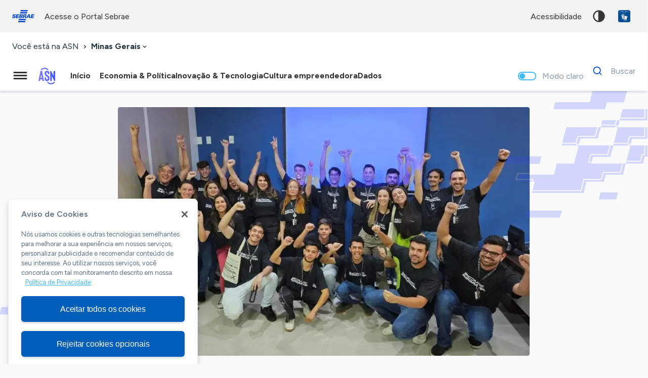

--- FILE ---
content_type: text/html; charset=UTF-8
request_url: https://mg.agenciasebrae.com.br/inovacao-e-tecnologia/ultimos-dias-startups-mineiras-tem-ate-10-de-maio-para-se-inscreverem-para-o-capital-empreendedor/
body_size: 16736
content:
<!DOCTYPE html>
<html lang="pt-br">
  	<head>
  		<!-- Google Tag Manager -->
		<script>(function(w,d,s,l,i){w[l]=w[l]||[];w[l].push({'gtm.start':
		new Date().getTime(),event:'gtm.js'});var f=d.getElementsByTagName(s)[0],
		j=d.createElement(s),dl=l!='dataLayer'?'&l='+l:'';j.async=true;j.src=
		'https://www.googletagmanager.com/gtm.js?id='+i+dl;f.parentNode.insertBefore(j,f);
		})(window,document,'script','dataLayer','GTM-WDMWMT');</script>
		<!-- End Google Tag Manager -->
		<meta charset="UTF-8">
	    <meta name="viewport" content="width=device-width, initial-scale=1, minimum-scale=1, maximum-scale=5">
		<link rel="apple-touch-icon" sizes="57x57" href="https://mg.agenciasebrae.com.br/wp-content/themes/asn/assets/favicon/apple-icon-57x57.png">
		<link rel="apple-touch-icon" sizes="60x60" href="https://mg.agenciasebrae.com.br/wp-content/themes/asn/assets/favicon/apple-icon-60x60.png">
		<link rel="apple-touch-icon" sizes="72x72" href="https://mg.agenciasebrae.com.br/wp-content/themes/asn/assets/favicon/apple-icon-72x72.png">
		<link rel="apple-touch-icon" sizes="76x76" href="https://mg.agenciasebrae.com.br/wp-content/themes/asn/assets/favicon/apple-icon-76x76.png">
		<link rel="apple-touch-icon" sizes="114x114" href="https://mg.agenciasebrae.com.br/wp-content/themes/asn/assets/favicon/apple-icon-114x114.png">
		<link rel="apple-touch-icon" sizes="120x120" href="https://mg.agenciasebrae.com.br/wp-content/themes/asn/assets/favicon/apple-icon-120x120.png">
		<link rel="apple-touch-icon" sizes="144x144" href="https://mg.agenciasebrae.com.br/wp-content/themes/asn/assets/favicon/apple-icon-144x144.png">
		<link rel="apple-touch-icon" sizes="152x152" href="https://mg.agenciasebrae.com.br/wp-content/themes/asn/assets/favicon/apple-icon-152x152.png">
		<link rel="apple-touch-icon" sizes="180x180" href="https://mg.agenciasebrae.com.br/wp-content/themes/asn/assets/favicon/apple-icon-180x180.png">
		<link rel="icon" type="image/png" sizes="192x192"  href="https://mg.agenciasebrae.com.br/wp-content/themes/asn/assets/favicon/android-icon-192x192.png">
		<link rel="icon" type="image/png" sizes="32x32" href="https://mg.agenciasebrae.com.br/wp-content/themes/asn/assets/favicon/favicon-32x32.png">
		<link rel="icon" type="image/png" sizes="96x96" href="https://mg.agenciasebrae.com.br/wp-content/themes/asn/assets/favicon/favicon-96x96.png">
		<link rel="icon" type="image/png" sizes="16x16" href="https://mg.agenciasebrae.com.br/wp-content/themes/asn/assets/favicon/favicon-16x16.png">
		<link rel="manifest" href="/manifest.json">
		<meta name="msapplication-TileColor" content="#ffffff">
		<meta name="msapplication-TileImage" content="https://mg.agenciasebrae.com.br/wp-content/themes/asn/assets/favicon/ms-icon-144x144.png">
		<meta name="theme-color" content="#0066cc">

 		<link rel="preconnect" href="https://fonts.googleapis.com">
		<link rel="preconnect" href="https://fonts.gstatic.com" crossorigin>

    	<title>Últimos dias! Startups mineiras têm até 10 de maio para se inscrever para o Capital Empreendedor | ASN Minas Gerais - Agência Sebrae de Notícias</title>

		<script type="text/javascript" data-cfasync="false">Piki={ baseurl : "https://mg.agenciasebrae.com.br/wp-content/themes/asn/piki", blogurl : "https://mg.agenciasebrae.com.br", themeurl : "https://mg.agenciasebrae.com.br/wp-content/themes/asn", pluginsurl : "https://mg.agenciasebrae.com.br/wp-content/plugins", ajaxurl : "https://mg.agenciasebrae.com.br/wp-admin/admin-ajax.php", is_admin : false };</script>
<script type="text/javascript" data-cfasync="false">PostViewsID="11590";</script><meta name='robots' content='max-image-preview:large' />
	<style>img:is([sizes="auto" i], [sizes^="auto," i]) { contain-intrinsic-size: 3000px 1500px }</style>
	<link rel='dns-prefetch' href='//fonts.googleapis.com' />
<link rel="alternate" type="application/rss+xml" title="Feed para ASN Minas Gerais - Agência Sebrae de Notícias &raquo;" href="https://mg.agenciasebrae.com.br/feed/" />
<link rel="alternate" type="application/rss+xml" title="Feed de comentários para ASN Minas Gerais - Agência Sebrae de Notícias &raquo;" href="https://mg.agenciasebrae.com.br/comments/feed/" />
<script type="text/javascript">
/* <![CDATA[ */
window._wpemojiSettings = {"baseUrl":"https:\/\/s.w.org\/images\/core\/emoji\/16.0.1\/72x72\/","ext":".png","svgUrl":"https:\/\/s.w.org\/images\/core\/emoji\/16.0.1\/svg\/","svgExt":".svg","source":{"concatemoji":"https:\/\/mg.agenciasebrae.com.br\/wp-includes\/js\/wp-emoji-release.min.js?ver=6.8.3"}};
/*! This file is auto-generated */
!function(s,n){var o,i,e;function c(e){try{var t={supportTests:e,timestamp:(new Date).valueOf()};sessionStorage.setItem(o,JSON.stringify(t))}catch(e){}}function p(e,t,n){e.clearRect(0,0,e.canvas.width,e.canvas.height),e.fillText(t,0,0);var t=new Uint32Array(e.getImageData(0,0,e.canvas.width,e.canvas.height).data),a=(e.clearRect(0,0,e.canvas.width,e.canvas.height),e.fillText(n,0,0),new Uint32Array(e.getImageData(0,0,e.canvas.width,e.canvas.height).data));return t.every(function(e,t){return e===a[t]})}function u(e,t){e.clearRect(0,0,e.canvas.width,e.canvas.height),e.fillText(t,0,0);for(var n=e.getImageData(16,16,1,1),a=0;a<n.data.length;a++)if(0!==n.data[a])return!1;return!0}function f(e,t,n,a){switch(t){case"flag":return n(e,"\ud83c\udff3\ufe0f\u200d\u26a7\ufe0f","\ud83c\udff3\ufe0f\u200b\u26a7\ufe0f")?!1:!n(e,"\ud83c\udde8\ud83c\uddf6","\ud83c\udde8\u200b\ud83c\uddf6")&&!n(e,"\ud83c\udff4\udb40\udc67\udb40\udc62\udb40\udc65\udb40\udc6e\udb40\udc67\udb40\udc7f","\ud83c\udff4\u200b\udb40\udc67\u200b\udb40\udc62\u200b\udb40\udc65\u200b\udb40\udc6e\u200b\udb40\udc67\u200b\udb40\udc7f");case"emoji":return!a(e,"\ud83e\udedf")}return!1}function g(e,t,n,a){var r="undefined"!=typeof WorkerGlobalScope&&self instanceof WorkerGlobalScope?new OffscreenCanvas(300,150):s.createElement("canvas"),o=r.getContext("2d",{willReadFrequently:!0}),i=(o.textBaseline="top",o.font="600 32px Arial",{});return e.forEach(function(e){i[e]=t(o,e,n,a)}),i}function t(e){var t=s.createElement("script");t.src=e,t.defer=!0,s.head.appendChild(t)}"undefined"!=typeof Promise&&(o="wpEmojiSettingsSupports",i=["flag","emoji"],n.supports={everything:!0,everythingExceptFlag:!0},e=new Promise(function(e){s.addEventListener("DOMContentLoaded",e,{once:!0})}),new Promise(function(t){var n=function(){try{var e=JSON.parse(sessionStorage.getItem(o));if("object"==typeof e&&"number"==typeof e.timestamp&&(new Date).valueOf()<e.timestamp+604800&&"object"==typeof e.supportTests)return e.supportTests}catch(e){}return null}();if(!n){if("undefined"!=typeof Worker&&"undefined"!=typeof OffscreenCanvas&&"undefined"!=typeof URL&&URL.createObjectURL&&"undefined"!=typeof Blob)try{var e="postMessage("+g.toString()+"("+[JSON.stringify(i),f.toString(),p.toString(),u.toString()].join(",")+"));",a=new Blob([e],{type:"text/javascript"}),r=new Worker(URL.createObjectURL(a),{name:"wpTestEmojiSupports"});return void(r.onmessage=function(e){c(n=e.data),r.terminate(),t(n)})}catch(e){}c(n=g(i,f,p,u))}t(n)}).then(function(e){for(var t in e)n.supports[t]=e[t],n.supports.everything=n.supports.everything&&n.supports[t],"flag"!==t&&(n.supports.everythingExceptFlag=n.supports.everythingExceptFlag&&n.supports[t]);n.supports.everythingExceptFlag=n.supports.everythingExceptFlag&&!n.supports.flag,n.DOMReady=!1,n.readyCallback=function(){n.DOMReady=!0}}).then(function(){return e}).then(function(){var e;n.supports.everything||(n.readyCallback(),(e=n.source||{}).concatemoji?t(e.concatemoji):e.wpemoji&&e.twemoji&&(t(e.twemoji),t(e.wpemoji)))}))}((window,document),window._wpemojiSettings);
/* ]]> */
</script>
<style id='wp-emoji-styles-inline-css' type='text/css'>

	img.wp-smiley, img.emoji {
		display: inline !important;
		border: none !important;
		box-shadow: none !important;
		height: 1em !important;
		width: 1em !important;
		margin: 0 0.07em !important;
		vertical-align: -0.1em !important;
		background: none !important;
		padding: 0 !important;
	}
</style>
<style id='global-styles-inline-css' type='text/css'>
:root{--wp--preset--aspect-ratio--square: 1;--wp--preset--aspect-ratio--4-3: 4/3;--wp--preset--aspect-ratio--3-4: 3/4;--wp--preset--aspect-ratio--3-2: 3/2;--wp--preset--aspect-ratio--2-3: 2/3;--wp--preset--aspect-ratio--16-9: 16/9;--wp--preset--aspect-ratio--9-16: 9/16;--wp--preset--color--black: #000000;--wp--preset--color--cyan-bluish-gray: #abb8c3;--wp--preset--color--white: #ffffff;--wp--preset--color--pale-pink: #f78da7;--wp--preset--color--vivid-red: #cf2e2e;--wp--preset--color--luminous-vivid-orange: #ff6900;--wp--preset--color--luminous-vivid-amber: #fcb900;--wp--preset--color--light-green-cyan: #7bdcb5;--wp--preset--color--vivid-green-cyan: #00d084;--wp--preset--color--pale-cyan-blue: #8ed1fc;--wp--preset--color--vivid-cyan-blue: #0693e3;--wp--preset--color--vivid-purple: #9b51e0;--wp--preset--gradient--vivid-cyan-blue-to-vivid-purple: linear-gradient(135deg,rgba(6,147,227,1) 0%,rgb(155,81,224) 100%);--wp--preset--gradient--light-green-cyan-to-vivid-green-cyan: linear-gradient(135deg,rgb(122,220,180) 0%,rgb(0,208,130) 100%);--wp--preset--gradient--luminous-vivid-amber-to-luminous-vivid-orange: linear-gradient(135deg,rgba(252,185,0,1) 0%,rgba(255,105,0,1) 100%);--wp--preset--gradient--luminous-vivid-orange-to-vivid-red: linear-gradient(135deg,rgba(255,105,0,1) 0%,rgb(207,46,46) 100%);--wp--preset--gradient--very-light-gray-to-cyan-bluish-gray: linear-gradient(135deg,rgb(238,238,238) 0%,rgb(169,184,195) 100%);--wp--preset--gradient--cool-to-warm-spectrum: linear-gradient(135deg,rgb(74,234,220) 0%,rgb(151,120,209) 20%,rgb(207,42,186) 40%,rgb(238,44,130) 60%,rgb(251,105,98) 80%,rgb(254,248,76) 100%);--wp--preset--gradient--blush-light-purple: linear-gradient(135deg,rgb(255,206,236) 0%,rgb(152,150,240) 100%);--wp--preset--gradient--blush-bordeaux: linear-gradient(135deg,rgb(254,205,165) 0%,rgb(254,45,45) 50%,rgb(107,0,62) 100%);--wp--preset--gradient--luminous-dusk: linear-gradient(135deg,rgb(255,203,112) 0%,rgb(199,81,192) 50%,rgb(65,88,208) 100%);--wp--preset--gradient--pale-ocean: linear-gradient(135deg,rgb(255,245,203) 0%,rgb(182,227,212) 50%,rgb(51,167,181) 100%);--wp--preset--gradient--electric-grass: linear-gradient(135deg,rgb(202,248,128) 0%,rgb(113,206,126) 100%);--wp--preset--gradient--midnight: linear-gradient(135deg,rgb(2,3,129) 0%,rgb(40,116,252) 100%);--wp--preset--font-size--small: 13px;--wp--preset--font-size--medium: 20px;--wp--preset--font-size--large: 36px;--wp--preset--font-size--x-large: 42px;--wp--preset--spacing--20: 0.44rem;--wp--preset--spacing--30: 0.67rem;--wp--preset--spacing--40: 1rem;--wp--preset--spacing--50: 1.5rem;--wp--preset--spacing--60: 2.25rem;--wp--preset--spacing--70: 3.38rem;--wp--preset--spacing--80: 5.06rem;--wp--preset--shadow--natural: 6px 6px 9px rgba(0, 0, 0, 0.2);--wp--preset--shadow--deep: 12px 12px 50px rgba(0, 0, 0, 0.4);--wp--preset--shadow--sharp: 6px 6px 0px rgba(0, 0, 0, 0.2);--wp--preset--shadow--outlined: 6px 6px 0px -3px rgba(255, 255, 255, 1), 6px 6px rgba(0, 0, 0, 1);--wp--preset--shadow--crisp: 6px 6px 0px rgba(0, 0, 0, 1);}:where(.is-layout-flex){gap: 0.5em;}:where(.is-layout-grid){gap: 0.5em;}body .is-layout-flex{display: flex;}.is-layout-flex{flex-wrap: wrap;align-items: center;}.is-layout-flex > :is(*, div){margin: 0;}body .is-layout-grid{display: grid;}.is-layout-grid > :is(*, div){margin: 0;}:where(.wp-block-columns.is-layout-flex){gap: 2em;}:where(.wp-block-columns.is-layout-grid){gap: 2em;}:where(.wp-block-post-template.is-layout-flex){gap: 1.25em;}:where(.wp-block-post-template.is-layout-grid){gap: 1.25em;}.has-black-color{color: var(--wp--preset--color--black) !important;}.has-cyan-bluish-gray-color{color: var(--wp--preset--color--cyan-bluish-gray) !important;}.has-white-color{color: var(--wp--preset--color--white) !important;}.has-pale-pink-color{color: var(--wp--preset--color--pale-pink) !important;}.has-vivid-red-color{color: var(--wp--preset--color--vivid-red) !important;}.has-luminous-vivid-orange-color{color: var(--wp--preset--color--luminous-vivid-orange) !important;}.has-luminous-vivid-amber-color{color: var(--wp--preset--color--luminous-vivid-amber) !important;}.has-light-green-cyan-color{color: var(--wp--preset--color--light-green-cyan) !important;}.has-vivid-green-cyan-color{color: var(--wp--preset--color--vivid-green-cyan) !important;}.has-pale-cyan-blue-color{color: var(--wp--preset--color--pale-cyan-blue) !important;}.has-vivid-cyan-blue-color{color: var(--wp--preset--color--vivid-cyan-blue) !important;}.has-vivid-purple-color{color: var(--wp--preset--color--vivid-purple) !important;}.has-black-background-color{background-color: var(--wp--preset--color--black) !important;}.has-cyan-bluish-gray-background-color{background-color: var(--wp--preset--color--cyan-bluish-gray) !important;}.has-white-background-color{background-color: var(--wp--preset--color--white) !important;}.has-pale-pink-background-color{background-color: var(--wp--preset--color--pale-pink) !important;}.has-vivid-red-background-color{background-color: var(--wp--preset--color--vivid-red) !important;}.has-luminous-vivid-orange-background-color{background-color: var(--wp--preset--color--luminous-vivid-orange) !important;}.has-luminous-vivid-amber-background-color{background-color: var(--wp--preset--color--luminous-vivid-amber) !important;}.has-light-green-cyan-background-color{background-color: var(--wp--preset--color--light-green-cyan) !important;}.has-vivid-green-cyan-background-color{background-color: var(--wp--preset--color--vivid-green-cyan) !important;}.has-pale-cyan-blue-background-color{background-color: var(--wp--preset--color--pale-cyan-blue) !important;}.has-vivid-cyan-blue-background-color{background-color: var(--wp--preset--color--vivid-cyan-blue) !important;}.has-vivid-purple-background-color{background-color: var(--wp--preset--color--vivid-purple) !important;}.has-black-border-color{border-color: var(--wp--preset--color--black) !important;}.has-cyan-bluish-gray-border-color{border-color: var(--wp--preset--color--cyan-bluish-gray) !important;}.has-white-border-color{border-color: var(--wp--preset--color--white) !important;}.has-pale-pink-border-color{border-color: var(--wp--preset--color--pale-pink) !important;}.has-vivid-red-border-color{border-color: var(--wp--preset--color--vivid-red) !important;}.has-luminous-vivid-orange-border-color{border-color: var(--wp--preset--color--luminous-vivid-orange) !important;}.has-luminous-vivid-amber-border-color{border-color: var(--wp--preset--color--luminous-vivid-amber) !important;}.has-light-green-cyan-border-color{border-color: var(--wp--preset--color--light-green-cyan) !important;}.has-vivid-green-cyan-border-color{border-color: var(--wp--preset--color--vivid-green-cyan) !important;}.has-pale-cyan-blue-border-color{border-color: var(--wp--preset--color--pale-cyan-blue) !important;}.has-vivid-cyan-blue-border-color{border-color: var(--wp--preset--color--vivid-cyan-blue) !important;}.has-vivid-purple-border-color{border-color: var(--wp--preset--color--vivid-purple) !important;}.has-vivid-cyan-blue-to-vivid-purple-gradient-background{background: var(--wp--preset--gradient--vivid-cyan-blue-to-vivid-purple) !important;}.has-light-green-cyan-to-vivid-green-cyan-gradient-background{background: var(--wp--preset--gradient--light-green-cyan-to-vivid-green-cyan) !important;}.has-luminous-vivid-amber-to-luminous-vivid-orange-gradient-background{background: var(--wp--preset--gradient--luminous-vivid-amber-to-luminous-vivid-orange) !important;}.has-luminous-vivid-orange-to-vivid-red-gradient-background{background: var(--wp--preset--gradient--luminous-vivid-orange-to-vivid-red) !important;}.has-very-light-gray-to-cyan-bluish-gray-gradient-background{background: var(--wp--preset--gradient--very-light-gray-to-cyan-bluish-gray) !important;}.has-cool-to-warm-spectrum-gradient-background{background: var(--wp--preset--gradient--cool-to-warm-spectrum) !important;}.has-blush-light-purple-gradient-background{background: var(--wp--preset--gradient--blush-light-purple) !important;}.has-blush-bordeaux-gradient-background{background: var(--wp--preset--gradient--blush-bordeaux) !important;}.has-luminous-dusk-gradient-background{background: var(--wp--preset--gradient--luminous-dusk) !important;}.has-pale-ocean-gradient-background{background: var(--wp--preset--gradient--pale-ocean) !important;}.has-electric-grass-gradient-background{background: var(--wp--preset--gradient--electric-grass) !important;}.has-midnight-gradient-background{background: var(--wp--preset--gradient--midnight) !important;}.has-small-font-size{font-size: var(--wp--preset--font-size--small) !important;}.has-medium-font-size{font-size: var(--wp--preset--font-size--medium) !important;}.has-large-font-size{font-size: var(--wp--preset--font-size--large) !important;}.has-x-large-font-size{font-size: var(--wp--preset--font-size--x-large) !important;}
:where(.wp-block-post-template.is-layout-flex){gap: 1.25em;}:where(.wp-block-post-template.is-layout-grid){gap: 1.25em;}
:where(.wp-block-columns.is-layout-flex){gap: 2em;}:where(.wp-block-columns.is-layout-grid){gap: 2em;}
:root :where(.wp-block-pullquote){font-size: 1.5em;line-height: 1.6;}
</style>
<link rel='stylesheet' id='contentools-css' href='https://mg.agenciasebrae.com.br/wp-content/plugins/wp-contentools/public/css/contentools-public.css?ver=3.1.1' type='text/css' media='all' />
<link rel='stylesheet' id='ep_general_styles-css' href='https://mg.agenciasebrae.com.br/wp-content/plugins/elasticpress/dist/css/general-styles.css?ver=66295efe92a630617c00' type='text/css' media='all' />
<link rel='stylesheet' id='loader-mask-style-css' href='https://mg.agenciasebrae.com.br/wp-content/themes/asn/piki/libraries/loader-mask/loader-mask.css?ver=6.8.3' type='text/css' media='all' />
<link rel='stylesheet' id='swiper-style-css' href='https://mg.agenciasebrae.com.br/wp-content/themes/asn/piki/libraries/swiper/swiper.css?ver=6.8.3' type='text/css' media='all' />
<link rel='stylesheet' id='pikishare-styles-css' href='https://mg.agenciasebrae.com.br/wp-content/themes/asn/piki/features/Share/piki-share.css?ver=6.8.3' type='text/css' media='all' />
<style id="google-fonts-styles-css" media="all">/* latin-ext */
@font-face {
  font-family: 'Figtree';
  font-style: italic;
  font-weight: 300 900;
  font-display: swap;
  src: url(/fonts.gstatic.com/s/figtree/v9/_Xmu-HUzqDCFdgfMm4GNAa5o7Cqcs8-2.woff2) format('woff2');
  unicode-range: U+0100-02BA, U+02BD-02C5, U+02C7-02CC, U+02CE-02D7, U+02DD-02FF, U+0304, U+0308, U+0329, U+1D00-1DBF, U+1E00-1E9F, U+1EF2-1EFF, U+2020, U+20A0-20AB, U+20AD-20C0, U+2113, U+2C60-2C7F, U+A720-A7FF;
}
/* latin */
@font-face {
  font-family: 'Figtree';
  font-style: italic;
  font-weight: 300 900;
  font-display: swap;
  src: url(/fonts.gstatic.com/s/figtree/v9/_Xmu-HUzqDCFdgfMm4GND65o7Cqcsw.woff2) format('woff2');
  unicode-range: U+0000-00FF, U+0131, U+0152-0153, U+02BB-02BC, U+02C6, U+02DA, U+02DC, U+0304, U+0308, U+0329, U+2000-206F, U+20AC, U+2122, U+2191, U+2193, U+2212, U+2215, U+FEFF, U+FFFD;
}
/* latin-ext */
@font-face {
  font-family: 'Figtree';
  font-style: normal;
  font-weight: 300 900;
  font-display: swap;
  src: url(/fonts.gstatic.com/s/figtree/v9/_Xms-HUzqDCFdgfMm4q9DaRvziissg.woff2) format('woff2');
  unicode-range: U+0100-02BA, U+02BD-02C5, U+02C7-02CC, U+02CE-02D7, U+02DD-02FF, U+0304, U+0308, U+0329, U+1D00-1DBF, U+1E00-1E9F, U+1EF2-1EFF, U+2020, U+20A0-20AB, U+20AD-20C0, U+2113, U+2C60-2C7F, U+A720-A7FF;
}
/* latin */
@font-face {
  font-family: 'Figtree';
  font-style: normal;
  font-weight: 300 900;
  font-display: swap;
  src: url(/fonts.gstatic.com/s/figtree/v9/_Xms-HUzqDCFdgfMm4S9DaRvzig.woff2) format('woff2');
  unicode-range: U+0000-00FF, U+0131, U+0152-0153, U+02BB-02BC, U+02C6, U+02DA, U+02DC, U+0304, U+0308, U+0329, U+2000-206F, U+20AC, U+2122, U+2191, U+2193, U+2212, U+2215, U+FEFF, U+FFFD;
}
/* cyrillic-ext */
@font-face {
  font-family: 'Nunito Sans';
  font-style: italic;
  font-weight: 400;
  font-stretch: 100%;
  font-display: swap;
  src: url(/fonts.gstatic.com/s/nunitosans/v19/pe1kMImSLYBIv1o4X1M8cce4OdVisMz5nZRqy6cmmmU3t2FQWEAEOvV9wNvrwlNstMKW3Y6K5WMwXeVy3GboJ0kTHmqP92UqK_IWrgVcw5ilqA.woff2) format('woff2');
  unicode-range: U+0460-052F, U+1C80-1C8A, U+20B4, U+2DE0-2DFF, U+A640-A69F, U+FE2E-FE2F;
}
/* cyrillic */
@font-face {
  font-family: 'Nunito Sans';
  font-style: italic;
  font-weight: 400;
  font-stretch: 100%;
  font-display: swap;
  src: url(/fonts.gstatic.com/s/nunitosans/v19/pe1kMImSLYBIv1o4X1M8cce4OdVisMz5nZRqy6cmmmU3t2FQWEAEOvV9wNvrwlNstMKW3Y6K5WMwXeVy3GboJ0kTHmqP92UjK_IWrgVcw5ilqA.woff2) format('woff2');
  unicode-range: U+0301, U+0400-045F, U+0490-0491, U+04B0-04B1, U+2116;
}
/* vietnamese */
@font-face {
  font-family: 'Nunito Sans';
  font-style: italic;
  font-weight: 400;
  font-stretch: 100%;
  font-display: swap;
  src: url(/fonts.gstatic.com/s/nunitosans/v19/pe1kMImSLYBIv1o4X1M8cce4OdVisMz5nZRqy6cmmmU3t2FQWEAEOvV9wNvrwlNstMKW3Y6K5WMwXeVy3GboJ0kTHmqP92UoK_IWrgVcw5ilqA.woff2) format('woff2');
  unicode-range: U+0102-0103, U+0110-0111, U+0128-0129, U+0168-0169, U+01A0-01A1, U+01AF-01B0, U+0300-0301, U+0303-0304, U+0308-0309, U+0323, U+0329, U+1EA0-1EF9, U+20AB;
}
/* latin-ext */
@font-face {
  font-family: 'Nunito Sans';
  font-style: italic;
  font-weight: 400;
  font-stretch: 100%;
  font-display: swap;
  src: url(/fonts.gstatic.com/s/nunitosans/v19/pe1kMImSLYBIv1o4X1M8cce4OdVisMz5nZRqy6cmmmU3t2FQWEAEOvV9wNvrwlNstMKW3Y6K5WMwXeVy3GboJ0kTHmqP92UpK_IWrgVcw5ilqA.woff2) format('woff2');
  unicode-range: U+0100-02BA, U+02BD-02C5, U+02C7-02CC, U+02CE-02D7, U+02DD-02FF, U+0304, U+0308, U+0329, U+1D00-1DBF, U+1E00-1E9F, U+1EF2-1EFF, U+2020, U+20A0-20AB, U+20AD-20C0, U+2113, U+2C60-2C7F, U+A720-A7FF;
}
/* latin */
@font-face {
  font-family: 'Nunito Sans';
  font-style: italic;
  font-weight: 400;
  font-stretch: 100%;
  font-display: swap;
  src: url(/fonts.gstatic.com/s/nunitosans/v19/pe1kMImSLYBIv1o4X1M8cce4OdVisMz5nZRqy6cmmmU3t2FQWEAEOvV9wNvrwlNstMKW3Y6K5WMwXeVy3GboJ0kTHmqP92UnK_IWrgVcw5g.woff2) format('woff2');
  unicode-range: U+0000-00FF, U+0131, U+0152-0153, U+02BB-02BC, U+02C6, U+02DA, U+02DC, U+0304, U+0308, U+0329, U+2000-206F, U+20AC, U+2122, U+2191, U+2193, U+2212, U+2215, U+FEFF, U+FFFD;
}
/* cyrillic-ext */
@font-face {
  font-family: 'Nunito Sans';
  font-style: normal;
  font-weight: 400;
  font-stretch: 100%;
  font-display: swap;
  src: url(/fonts.gstatic.com/s/nunitosans/v19/pe0TMImSLYBIv1o4X1M8ce2xCx3yop4tQpF_MeTm0lfGWVpNn64CL7U8upHZIbMV51Q42ptCp7t4R-tQKr51pE8.woff2) format('woff2');
  unicode-range: U+0460-052F, U+1C80-1C8A, U+20B4, U+2DE0-2DFF, U+A640-A69F, U+FE2E-FE2F;
}
/* cyrillic */
@font-face {
  font-family: 'Nunito Sans';
  font-style: normal;
  font-weight: 400;
  font-stretch: 100%;
  font-display: swap;
  src: url(/fonts.gstatic.com/s/nunitosans/v19/pe0TMImSLYBIv1o4X1M8ce2xCx3yop4tQpF_MeTm0lfGWVpNn64CL7U8upHZIbMV51Q42ptCp7txR-tQKr51pE8.woff2) format('woff2');
  unicode-range: U+0301, U+0400-045F, U+0490-0491, U+04B0-04B1, U+2116;
}
/* vietnamese */
@font-face {
  font-family: 'Nunito Sans';
  font-style: normal;
  font-weight: 400;
  font-stretch: 100%;
  font-display: swap;
  src: url(/fonts.gstatic.com/s/nunitosans/v19/pe0TMImSLYBIv1o4X1M8ce2xCx3yop4tQpF_MeTm0lfGWVpNn64CL7U8upHZIbMV51Q42ptCp7t6R-tQKr51pE8.woff2) format('woff2');
  unicode-range: U+0102-0103, U+0110-0111, U+0128-0129, U+0168-0169, U+01A0-01A1, U+01AF-01B0, U+0300-0301, U+0303-0304, U+0308-0309, U+0323, U+0329, U+1EA0-1EF9, U+20AB;
}
/* latin-ext */
@font-face {
  font-family: 'Nunito Sans';
  font-style: normal;
  font-weight: 400;
  font-stretch: 100%;
  font-display: swap;
  src: url(/fonts.gstatic.com/s/nunitosans/v19/pe0TMImSLYBIv1o4X1M8ce2xCx3yop4tQpF_MeTm0lfGWVpNn64CL7U8upHZIbMV51Q42ptCp7t7R-tQKr51pE8.woff2) format('woff2');
  unicode-range: U+0100-02BA, U+02BD-02C5, U+02C7-02CC, U+02CE-02D7, U+02DD-02FF, U+0304, U+0308, U+0329, U+1D00-1DBF, U+1E00-1E9F, U+1EF2-1EFF, U+2020, U+20A0-20AB, U+20AD-20C0, U+2113, U+2C60-2C7F, U+A720-A7FF;
}
/* latin */
@font-face {
  font-family: 'Nunito Sans';
  font-style: normal;
  font-weight: 400;
  font-stretch: 100%;
  font-display: swap;
  src: url(/fonts.gstatic.com/s/nunitosans/v19/pe0TMImSLYBIv1o4X1M8ce2xCx3yop4tQpF_MeTm0lfGWVpNn64CL7U8upHZIbMV51Q42ptCp7t1R-tQKr51.woff2) format('woff2');
  unicode-range: U+0000-00FF, U+0131, U+0152-0153, U+02BB-02BC, U+02C6, U+02DA, U+02DC, U+0304, U+0308, U+0329, U+2000-206F, U+20AC, U+2122, U+2191, U+2193, U+2212, U+2215, U+FEFF, U+FFFD;
}
/* cyrillic-ext */
@font-face {
  font-family: 'Nunito Sans';
  font-style: normal;
  font-weight: 500;
  font-stretch: 100%;
  font-display: swap;
  src: url(/fonts.gstatic.com/s/nunitosans/v19/pe0TMImSLYBIv1o4X1M8ce2xCx3yop4tQpF_MeTm0lfGWVpNn64CL7U8upHZIbMV51Q42ptCp7t4R-tQKr51pE8.woff2) format('woff2');
  unicode-range: U+0460-052F, U+1C80-1C8A, U+20B4, U+2DE0-2DFF, U+A640-A69F, U+FE2E-FE2F;
}
/* cyrillic */
@font-face {
  font-family: 'Nunito Sans';
  font-style: normal;
  font-weight: 500;
  font-stretch: 100%;
  font-display: swap;
  src: url(/fonts.gstatic.com/s/nunitosans/v19/pe0TMImSLYBIv1o4X1M8ce2xCx3yop4tQpF_MeTm0lfGWVpNn64CL7U8upHZIbMV51Q42ptCp7txR-tQKr51pE8.woff2) format('woff2');
  unicode-range: U+0301, U+0400-045F, U+0490-0491, U+04B0-04B1, U+2116;
}
/* vietnamese */
@font-face {
  font-family: 'Nunito Sans';
  font-style: normal;
  font-weight: 500;
  font-stretch: 100%;
  font-display: swap;
  src: url(/fonts.gstatic.com/s/nunitosans/v19/pe0TMImSLYBIv1o4X1M8ce2xCx3yop4tQpF_MeTm0lfGWVpNn64CL7U8upHZIbMV51Q42ptCp7t6R-tQKr51pE8.woff2) format('woff2');
  unicode-range: U+0102-0103, U+0110-0111, U+0128-0129, U+0168-0169, U+01A0-01A1, U+01AF-01B0, U+0300-0301, U+0303-0304, U+0308-0309, U+0323, U+0329, U+1EA0-1EF9, U+20AB;
}
/* latin-ext */
@font-face {
  font-family: 'Nunito Sans';
  font-style: normal;
  font-weight: 500;
  font-stretch: 100%;
  font-display: swap;
  src: url(/fonts.gstatic.com/s/nunitosans/v19/pe0TMImSLYBIv1o4X1M8ce2xCx3yop4tQpF_MeTm0lfGWVpNn64CL7U8upHZIbMV51Q42ptCp7t7R-tQKr51pE8.woff2) format('woff2');
  unicode-range: U+0100-02BA, U+02BD-02C5, U+02C7-02CC, U+02CE-02D7, U+02DD-02FF, U+0304, U+0308, U+0329, U+1D00-1DBF, U+1E00-1E9F, U+1EF2-1EFF, U+2020, U+20A0-20AB, U+20AD-20C0, U+2113, U+2C60-2C7F, U+A720-A7FF;
}
/* latin */
@font-face {
  font-family: 'Nunito Sans';
  font-style: normal;
  font-weight: 500;
  font-stretch: 100%;
  font-display: swap;
  src: url(/fonts.gstatic.com/s/nunitosans/v19/pe0TMImSLYBIv1o4X1M8ce2xCx3yop4tQpF_MeTm0lfGWVpNn64CL7U8upHZIbMV51Q42ptCp7t1R-tQKr51.woff2) format('woff2');
  unicode-range: U+0000-00FF, U+0131, U+0152-0153, U+02BB-02BC, U+02C6, U+02DA, U+02DC, U+0304, U+0308, U+0329, U+2000-206F, U+20AC, U+2122, U+2191, U+2193, U+2212, U+2215, U+FEFF, U+FFFD;
}
/* cyrillic-ext */
@font-face {
  font-family: 'Nunito Sans';
  font-style: normal;
  font-weight: 700;
  font-stretch: 100%;
  font-display: swap;
  src: url(/fonts.gstatic.com/s/nunitosans/v19/pe0TMImSLYBIv1o4X1M8ce2xCx3yop4tQpF_MeTm0lfGWVpNn64CL7U8upHZIbMV51Q42ptCp7t4R-tQKr51pE8.woff2) format('woff2');
  unicode-range: U+0460-052F, U+1C80-1C8A, U+20B4, U+2DE0-2DFF, U+A640-A69F, U+FE2E-FE2F;
}
/* cyrillic */
@font-face {
  font-family: 'Nunito Sans';
  font-style: normal;
  font-weight: 700;
  font-stretch: 100%;
  font-display: swap;
  src: url(/fonts.gstatic.com/s/nunitosans/v19/pe0TMImSLYBIv1o4X1M8ce2xCx3yop4tQpF_MeTm0lfGWVpNn64CL7U8upHZIbMV51Q42ptCp7txR-tQKr51pE8.woff2) format('woff2');
  unicode-range: U+0301, U+0400-045F, U+0490-0491, U+04B0-04B1, U+2116;
}
/* vietnamese */
@font-face {
  font-family: 'Nunito Sans';
  font-style: normal;
  font-weight: 700;
  font-stretch: 100%;
  font-display: swap;
  src: url(/fonts.gstatic.com/s/nunitosans/v19/pe0TMImSLYBIv1o4X1M8ce2xCx3yop4tQpF_MeTm0lfGWVpNn64CL7U8upHZIbMV51Q42ptCp7t6R-tQKr51pE8.woff2) format('woff2');
  unicode-range: U+0102-0103, U+0110-0111, U+0128-0129, U+0168-0169, U+01A0-01A1, U+01AF-01B0, U+0300-0301, U+0303-0304, U+0308-0309, U+0323, U+0329, U+1EA0-1EF9, U+20AB;
}
/* latin-ext */
@font-face {
  font-family: 'Nunito Sans';
  font-style: normal;
  font-weight: 700;
  font-stretch: 100%;
  font-display: swap;
  src: url(/fonts.gstatic.com/s/nunitosans/v19/pe0TMImSLYBIv1o4X1M8ce2xCx3yop4tQpF_MeTm0lfGWVpNn64CL7U8upHZIbMV51Q42ptCp7t7R-tQKr51pE8.woff2) format('woff2');
  unicode-range: U+0100-02BA, U+02BD-02C5, U+02C7-02CC, U+02CE-02D7, U+02DD-02FF, U+0304, U+0308, U+0329, U+1D00-1DBF, U+1E00-1E9F, U+1EF2-1EFF, U+2020, U+20A0-20AB, U+20AD-20C0, U+2113, U+2C60-2C7F, U+A720-A7FF;
}
/* latin */
@font-face {
  font-family: 'Nunito Sans';
  font-style: normal;
  font-weight: 700;
  font-stretch: 100%;
  font-display: swap;
  src: url(/fonts.gstatic.com/s/nunitosans/v19/pe0TMImSLYBIv1o4X1M8ce2xCx3yop4tQpF_MeTm0lfGWVpNn64CL7U8upHZIbMV51Q42ptCp7t1R-tQKr51.woff2) format('woff2');
  unicode-range: U+0000-00FF, U+0131, U+0152-0153, U+02BB-02BC, U+02C6, U+02DA, U+02DC, U+0304, U+0308, U+0329, U+2000-206F, U+20AC, U+2122, U+2191, U+2193, U+2212, U+2215, U+FEFF, U+FFFD;
}
</style>
<script type="text/javascript" defer src="https://mg.agenciasebrae.com.br/wp-includes/js/jquery/jquery.min.js?ver=3.7.1" id="jquery-core-js"></script>
<script type="text/javascript" defer src="https://mg.agenciasebrae.com.br/wp-includes/js/jquery/jquery-migrate.min.js?ver=3.4.1" id="jquery-migrate-js"></script>
<script type="text/javascript" defer src="https://mg.agenciasebrae.com.br/wp-content/plugins/wp-contentools/public/js/contentools-public.js?ver=3.1.1" id="contentools-js"></script>
<link rel="https://api.w.org/" href="https://mg.agenciasebrae.com.br/wp-json/" /><link rel="alternate" title="JSON" type="application/json" href="https://mg.agenciasebrae.com.br/wp-json/wp/v2/posts/11590" /><link rel="EditURI" type="application/rsd+xml" title="RSD" href="https://mg.agenciasebrae.com.br/xmlrpc.php?rsd" />
<meta name="generator" content="Moringa" />
<link rel='shortlink' href='https://mg.agenciasebrae.com.br/?p=11590' />
<link rel="alternate" title="oEmbed (JSON)" type="application/json+oembed" href="https://mg.agenciasebrae.com.br/wp-json/oembed/1.0/embed?url=https%3A%2F%2Fmg.agenciasebrae.com.br%2Finovacao-e-tecnologia%2Fultimos-dias-startups-mineiras-tem-ate-10-de-maio-para-se-inscreverem-para-o-capital-empreendedor%2F" />
<link rel="alternate" title="oEmbed (XML)" type="text/xml+oembed" href="https://mg.agenciasebrae.com.br/wp-json/oembed/1.0/embed?url=https%3A%2F%2Fmg.agenciasebrae.com.br%2Finovacao-e-tecnologia%2Fultimos-dias-startups-mineiras-tem-ate-10-de-maio-para-se-inscreverem-para-o-capital-empreendedor%2F&#038;format=xml" />
<script type="text/javascript" data-cfasync="false">PikiForms={
        imagesURL:"https://mg.agenciasebrae.com.br/wp-content/themes/asn/piki/features/Forms/images/",
        pluginurl:"https://mg.agenciasebrae.com.br/piki-forms"
        }</script>
        <meta name="description" content="Programa do Sebrae capacitará negócios inovadores para se aproximarem de investidores">
        <meta property="og:locale" content="pt_BR">
        <meta property="og:type" content="website">
        <meta property="og:title" content="Últimos dias! Startups mineiras têm até 10 de maio para se inscrever para o Capital Empreendedor | ASN Minas Gerais - Agência Sebrae de Notícias">
        <meta property="og:description" content="Programa do Sebrae capacitará negócios inovadores para se aproximarem de investidores">
        <meta property="og:url" content="https://mg.agenciasebrae.com.br/inovacao-e-tecnologia/ultimos-dias-startups-mineiras-tem-ate-10-de-maio-para-se-inscreverem-para-o-capital-empreendedor/">
        <meta property="og:site_name" content="Últimos dias! Startups mineiras têm até 10 de maio para se inscrever para o Capital Empreendedor | ASN Minas Gerais - Agência Sebrae de Notícias">
        <meta property="og:image" content="https://mg.agenciasebrae.com.br/wp-content/uploads/sites/13/2024/04/WhatsApp-Image-2024-04-30-at-13.56.55_p11590_thumb_resized.jpeg">
        <meta name="twitter:card" content="summary">
        <meta name="twitter:url" content="https://mg.agenciasebrae.com.br/inovacao-e-tecnologia/ultimos-dias-startups-mineiras-tem-ate-10-de-maio-para-se-inscreverem-para-o-capital-empreendedor/">
        <meta name="title:title" content="Últimos dias! Startups mineiras têm até 10 de maio para se inscrever para o Capital Empreendedor | ASN Minas Gerais - Agência Sebrae de Notícias">
        <meta name="twitter:description" content="Programa do Sebrae capacitará negócios inovadores para se aproximarem de investidores">
        <meta name="twitter:image" content="https://mg.agenciasebrae.com.br/wp-content/uploads/sites/13/2024/04/WhatsApp-Image-2024-04-30-at-13.56.55_p11590_thumb_resized.jpeg">
		<link rel="stylesheet" href="https://mg.agenciasebrae.com.br/wp-content/themes/asn/assets/stylesheets/main.css" type="text/css" media="all">		<link rel="stylesheet" href="https://mg.agenciasebrae.com.br/wp-content/themes/asn/assets/stylesheets/internal.css" type="text/css" media="all">		<link rel="alternate stylesheet" id="sheet-dark-mode" href="https://mg.agenciasebrae.com.br/wp-content/themes/asn/assets/stylesheets/dark-mode.css" type="text/css" media="all" disabled="disabled" title="Modo Escuro">
		<link rel="alternate stylesheet" id="sheet-alto-contraste" href="https://mg.agenciasebrae.com.br/wp-content/themes/asn/assets/stylesheets/hight-contrast.css" type="text/css" media="all" disabled="disabled" title="Alto Contraste">
		<script type="text/javascript">
		// Enable active stylesheets
		function checkStyleSheet( key ){
			const posCookie = document.cookie.split( ' ' ).join( '' ).indexOf( key + '=' );
			var activate = false;
			if( posCookie > -1 ){
				const peaces = document.cookie.split( ' ' ).join( '' ).split( key + '=' );
				activate = ( posCookie === 0 ? peaces[ 0 ] : peaces[ 1 ] ).split( '=' ).shift().split( ';' ).shift() === 'true';	
			}
			if( activate ){
				document.getElementById( 'sheet-' + key ).disabled = false;
			}
		}
		checkStyleSheet( 'dark-mode' );
		checkStyleSheet( 'alto-contraste' );
		</script>

  	</head>
  	
  	<body class="wp-singular post-template-default single single-post postid-11590 single-format-standard wp-embed-responsive wp-theme-asn menu-initial asn-wrapper single-simples no-js inovacao-e-tecnologia">

  		<!-- Google Tag Manager (noscript) -->
		<noscript><iframe src="https://www.googletagmanager.com/ns.html?id=GTM-WDMWMT" height="0" width="0" style="display:none;visibility:hidden">&nbsp;</iframe></noscript>
		<!-- End Google Tag Manager (noscript) -->

		<nav id="shortlinks" class="acesso-rapido" role="navigation" aria-label="Acesso rápido">
			<a href="#conteudo" title="Acessar conteúdo" accesskey="1">
				<strong>Conteúdo</strong>
				<span>1</span>
			</a>
			<a href="https://mg.agenciasebrae.com.br" title="Ir para a página inicial" accesskey="2" data-action="go-home">
				<strong>Página Inicial</strong>
				<span>2</span>
			</a>
			<a href="#navegacao" title="Ir para a navegação" accesskey="3" data-action="open-menu">
				<strong>Navegação</strong>
				<span>3</span>
			</a>
			<a href="#busca" title="Ir para a busca" accesskey="4" data-action="open-search">
				<strong>Busca</strong>
				<span>4</span>
			</a>
			<a href="#mapa-do-site" title="Ir para o mapa do site" accesskey="5" data-action="go-footer">
				<strong>Mapa do Site</strong>
				<span>5</span>
			</a>
		</nav>
		
		<a href="https://mg.agenciasebrae.com.br/fale-conosco/" class="shortcode-only" accesskey="9" tabindex="-1">
			<strong>Fale conosco</strong>
			<span>9</span>
		</a>
		<a href="https://mg.agenciasebrae.com.br/acessibilidade/" class="shortcode-only" accesskey="0" tabindex="-1">
			<strong>Acessibilidade</strong>
			<span>0</span>
		</a>

  		<div class="sebrae-bar" id="inicio">
  			<a href="https://sebrae.com.br" class="acesse-sebrae" title="Portal Sebrae">
  				<img src="https://mg.agenciasebrae.com.br/wp-content/themes/asn/assets/svg/logo-sebrae.svg" width="30" height="20" alt="Logotipo do Sebrae. O nome “Sebrae” em letras maiúsculas de cor azul, acompanhado de duas barras horizontais azul na parte superior e duas na parte inferior.">
  				<em>Acesse o Portal Sebrae</em>
  			</a>
  			<div class="acessibilidade" role="toolbar" aria-label="Opções de acessibilidade">
  				<em><a href="https://mg.agenciasebrae.com.br/acessibilidade/">acessibilidade</a></em>
  				<button type="button" data-action="toggle-contrast" class="auto-contraste" title="Alto contraste">Alto contraste</button>
  				<button type="button" class="vlibras" title="VLibras" data-action="open-vlibras">VLibras</button>
  			</div>
  		</div><div class="unity-bar ">
	<div>
		<div>
			<em id="asn-units-label">Você está na ASN</em><svg width="16" height="17" viewBox="0 0 16 17" fill="none" xmlns="http://www.w3.org/2000/svg"><path d="M11.3332 6.6133C11.0732 6.35481 10.6532 6.35481 10.3932 6.6133L7.99988 8.9733L5.63988 6.6133C5.37986 6.35481 4.95991 6.35481 4.69988 6.6133C4.57368 6.73847 4.50269 6.90887 4.50269 7.08663C4.50269 7.26439 4.57368 7.43478 4.69988 7.55996L7.52655 10.3866C7.65173 10.5128 7.82213 10.5838 7.99988 10.5838C8.17764 10.5838 8.34804 10.5128 8.47322 10.3866L11.3332 7.55996C11.4594 7.43478 11.5304 7.26439 11.5304 7.08663C11.5304 6.90887 11.4594 6.73847 11.3332 6.6133Z" fill="#333333"/></svg><div class="dropdown estado notranslate ">
	<button 
		class="toggle-drop" 
		role="combobox" 
		data-active-option=""
		data-action="toggle"
		aria-haspopup="true" 
		aria-controls="asn-units-69765c4d599c4"
		aria-autocomplete="list"
		aria-expanded="false"
		aria-label="Unidade ASN"
	>
		<strong aria-hidden="true">Minas Gerais</strong><svg width="16" height="17" viewBox="0 0 16 17" fill="none" xmlns="http://www.w3.org/2000/svg"><path d="M11.3332 6.6133C11.0732 6.35481 10.6532 6.35481 10.3932 6.6133L7.99988 8.9733L5.63988 6.6133C5.37986 6.35481 4.95991 6.35481 4.69988 6.6133C4.57368 6.73847 4.50269 6.90887 4.50269 7.08663C4.50269 7.26439 4.57368 7.43478 4.69988 7.55996L7.52655 10.3866C7.65173 10.5128 7.82213 10.5838 7.99988 10.5838C8.17764 10.5838 8.34804 10.5128 8.47322 10.3866L11.3332 7.55996C11.4594 7.43478 11.5304 7.26439 11.5304 7.08663C11.5304 6.90887 11.4594 6.73847 11.3332 6.6133Z" fill="#333333"/></svg>	</button>
	<ul id="asn-units-69765c4d599c4" role="listbox" aria-label="Estados">
		<span><li role="option"><a href="https://agenciasebrae.com.br" title="Acessar ASN Nacional">Nacional</a></li><li role="option"><a href="https://ac.agenciasebrae.com.br" title="Acessar ASN Acre">Acre</a></li><li role="option"><a href="https://al.agenciasebrae.com.br" title="Acessar ASN Alagoas">Alagoas</a></li><li role="option"><a href="https://am.agenciasebrae.com.br" title="Acessar ASN Amazonas">Amazonas</a></li><li role="option"><a href="https://ap.agenciasebrae.com.br" title="Acessar ASN Amapá">Amapá</a></li><li role="option"><a href="https://ba.agenciasebrae.com.br" title="Acessar ASN Bahia">Bahia</a></li><li role="option"><a href="https://ce.agenciasebrae.com.br" title="Acessar ASN Ceará">Ceará</a></li><li role="option"><a href="https://df.agenciasebrae.com.br" title="Acessar ASN Distrito Federal">Distrito Federal</a></li><li role="option"><a href="https://es.agenciasebrae.com.br" title="Acessar ASN Espírito Santo">Espírito Santo</a></li><li role="option"><a href="https://go.agenciasebrae.com.br" title="Acessar ASN Goiás">Goiás</a></li><li role="option"><a href="https://ma.agenciasebrae.com.br" title="Acessar ASN Maranhão">Maranhão</a></li><li role="option"><a href="https://ms.agenciasebrae.com.br" title="Acessar ASN Mato Grosso do Sul">Mato Grosso do Sul</a></li><li role="option"><a href="https://mt.agenciasebrae.com.br" title="Acessar ASN Mato Grosso">Mato Grosso</a></li><li role="option"><a href="https://pa.agenciasebrae.com.br" title="Acessar ASN Pará">Pará</a></li><li role="option"><a href="https://pb.agenciasebrae.com.br" title="Acessar ASN Paraíba">Paraíba</a></li><li role="option"><a href="https://pe.agenciasebrae.com.br" title="Acessar ASN Pernambuco">Pernambuco</a></li><li role="option"><a href="https://pi.agenciasebrae.com.br" title="Acessar ASN Piauí">Piauí</a></li><li role="option"><a href="https://pr.agenciasebrae.com.br" title="Acessar ASN Paraná">Paraná</a></li><li role="option"><a href="https://rj.agenciasebrae.com.br" title="Acessar ASN Rio de Janeiro">Rio de Janeiro</a></li><li role="option"><a href="https://rn.agenciasebrae.com.br" title="Acessar ASN Rio Grande do Norte">Rio Grande do Norte</a></li><li role="option"><a href="https://ro.agenciasebrae.com.br" title="Acessar ASN Rondônia">Rondônia</a></li><li role="option"><a href="https://rr.agenciasebrae.com.br" title="Acessar ASN Roraima">Roraima</a></li><li role="option"><a href="https://rs.agenciasebrae.com.br" title="Acessar ASN Rio Grande do Sul">Rio Grande do Sul</a></li><li role="option"><a href="https://sc.agenciasebrae.com.br" title="Acessar ASN Santa Catarina">Santa Catarina</a></li><li role="option"><a href="https://se.agenciasebrae.com.br" title="Acessar ASN Sergipe">Sergipe</a></li><li role="option"><a href="https://sp.agenciasebrae.com.br" title="Acessar ASN São Paulo">São Paulo</a></li><li role="option"><a href="https://to.agenciasebrae.com.br" title="Acessar ASN Tocantins">Tocantins</a></li>		</span>
	</ul>
</div>		</div>
	</div>
</div>		
		<div id="navegacao" class="menu-suspenso" role="navigation" aria-label="Menu de navegação"><button type="button" class="menu-toggle " tabindex="-1" aria-label="Menu principal">
	<span>
		<span>&nbsp;</span>
		<span>&nbsp;</span>
		<span>&nbsp;</span>
	</span>
</button>	    	
	    	<div>

	            <a href="https://mg.agenciasebrae.com.br" title="ASN" class="logo-link">
	            	<img src="https://mg.agenciasebrae.com.br/wp-content/themes/asn/assets/svg/logo-asn.svg" alt="Logotipo da Agência Sebrae de Notícias. As letras ASN em degradê de roxo a azul, acompanhada por traços curvos acima do “A” e abaixo do “N”." class="logo-asn">
	            </a>

		    	<div>

		    		<div class="categs-controls">
			    		
			    		<ul class="inline">
			    			<li class="inicio">
			    				<a href="https://mg.agenciasebrae.com.br">Início</a>
			    			</li>			    			<li>
			    				<a href="https://agenciasebrae.com.br/minuto-sebrae/">Minuto Sebrae</a>
			    			</li>
			    			<li>
			    				<a href="https://mg.agenciasebrae.com.br/sobre-a-asn/">Sobre a ASN</a>
			    			</li>
			    			<li>
			    				<a href="https://mg.agenciasebrae.com.br/fale-conosco/">Entre em contato</a>
			    			</li>
			    			<li>
			    				<a href="https://mg.agenciasebrae.com.br/siga-nosso-feed-rss/">RSS</a>
			    			</li>
			    			<li>
			    				<a href="https://mg.agenciasebrae.com.br/ultimas-noticias/">Últimas Notícias</a>
			    			</li>
			    		</ul>

			    		<div class="controls"><button type="button" class="slide toggle-mode" data-action="toggle-dark-mode" data-active-title="Modo escuro">
	<i></i>
	<strong>Modo claro</strong>
</button><form action="https://mg.agenciasebrae.com.br" class="search-box ">
	<fieldset>
        <legend class="screen-reader-text" aria-hidden="true">Dados para busca</legend>
        <button type="button" class="search" data-action="open-search" aria-label="Buscar" tabindex="-1">
            <i></i>
            <strong>Buscar</strong>
        </button>
        <input type="text" inputmode="search" autocomplete="search" aria-required="true" aria-label="Buscar no site" name="s" id="busca" value="" placeholder="Buscar por" >
        <label class="screen-reader-text" for="busca" aria-hidden="true">Palavra chave</label>
        <button type="submit" tabindex="-1" style="position:fixed;right:100vw;bottom:100vh;width:0;" aria-label="Busca">Ok</button>
        <button class="close" type="button" tabindex="-1" data-action="close-search" title="Fechar busca">Fechar busca</button>
	</fieldset>
</form>
			    		</div>

		    		</div>
	    			
	    			<div>
		    			<em class="label-list editorias">Editorias</em>
	    			</div>

		    		<div class="edit-news">
		    			
	    				<ul class="editorias">	    					<li class="economia-e-politica">
	    						<a href="https://mg.agenciasebrae.com.br/editorias/economia-e-politica/">Economia & Política</a>
	    					</li>	    					<li class="inovacao-e-tecnologia">
	    						<a href="https://mg.agenciasebrae.com.br/editorias/inovacao-e-tecnologia/">Inovação & Tecnologia</a>
	    					</li>	    					<li class="cultura-empreendedora">
	    						<a href="https://mg.agenciasebrae.com.br/editorias/cultura-empreendedora/">Cultura empreendedora</a>
	    					</li>	    					<li class="dados">
	    						<a href="https://mg.agenciasebrae.com.br/editorias/dados/">Dados</a>
	    					</li>	    					<li class="arquivo">
	    						<a href="https://mg.agenciasebrae.com.br/editorias/arquivo/">Arquivo</a>
	    					</li>	    				</ul>

		    		</div>

		    		<div>
		    			<em class="label-list canais">Nossos Canais</em>
		    		</div>	    			<div class="canais">
		    			<nav>		    				<a href="https://personagenssebrae.com.br" target="_blank" rel="noopener noreferrer">
		    					<strong>Personagens Sebrae</strong>
		    					<i class="icon-external"></i>
		    				</a>
		    			</nav>
	    			</div>
	    			
		    		<div class="baseline">
		    			
		    			<a href="https://sebrae.com.br" class="visite" target="_blank" rel="noreferrer">
							Visite o Portal Sebrae
							<i class="icon-external"></i>
						</a>

		    			
		    		</div>

		    	</div>
	    		
	    	</div>
			
	    </div>

  		<header id="masthead" class="initial  context-default" aria-hidden="true" tabindex="-1"><span class="shaddow"></span>

<div class="inner default"><div class="unity-bar to-floating">
	<div>
		<div>
			<em id="asn-units-label">Você está na ASN</em><svg width="16" height="17" viewBox="0 0 16 17" fill="none" xmlns="http://www.w3.org/2000/svg"><path d="M11.3332 6.6133C11.0732 6.35481 10.6532 6.35481 10.3932 6.6133L7.99988 8.9733L5.63988 6.6133C5.37986 6.35481 4.95991 6.35481 4.69988 6.6133C4.57368 6.73847 4.50269 6.90887 4.50269 7.08663C4.50269 7.26439 4.57368 7.43478 4.69988 7.55996L7.52655 10.3866C7.65173 10.5128 7.82213 10.5838 7.99988 10.5838C8.17764 10.5838 8.34804 10.5128 8.47322 10.3866L11.3332 7.55996C11.4594 7.43478 11.5304 7.26439 11.5304 7.08663C11.5304 6.90887 11.4594 6.73847 11.3332 6.6133Z" fill="#333333"/></svg><div class="dropdown estado notranslate ">
	<button 
		class="toggle-drop" 
		role="combobox" 
		data-active-option=""
		data-action="toggle"
		aria-haspopup="true" 
		aria-controls="asn-units-69765c4d5c64b"
		aria-autocomplete="list"
		aria-expanded="false"
		aria-label="Unidade ASN"
	>
		<strong aria-hidden="true">Minas Gerais</strong><svg width="16" height="17" viewBox="0 0 16 17" fill="none" xmlns="http://www.w3.org/2000/svg"><path d="M11.3332 6.6133C11.0732 6.35481 10.6532 6.35481 10.3932 6.6133L7.99988 8.9733L5.63988 6.6133C5.37986 6.35481 4.95991 6.35481 4.69988 6.6133C4.57368 6.73847 4.50269 6.90887 4.50269 7.08663C4.50269 7.26439 4.57368 7.43478 4.69988 7.55996L7.52655 10.3866C7.65173 10.5128 7.82213 10.5838 7.99988 10.5838C8.17764 10.5838 8.34804 10.5128 8.47322 10.3866L11.3332 7.55996C11.4594 7.43478 11.5304 7.26439 11.5304 7.08663C11.5304 6.90887 11.4594 6.73847 11.3332 6.6133Z" fill="#333333"/></svg>	</button>
	<ul id="asn-units-69765c4d5c64b" role="listbox" aria-label="Estados">
		<span><li role="option"><a href="https://agenciasebrae.com.br" title="Acessar ASN Nacional">Nacional</a></li><li role="option"><a href="https://ac.agenciasebrae.com.br" title="Acessar ASN Acre">Acre</a></li><li role="option"><a href="https://al.agenciasebrae.com.br" title="Acessar ASN Alagoas">Alagoas</a></li><li role="option"><a href="https://am.agenciasebrae.com.br" title="Acessar ASN Amazonas">Amazonas</a></li><li role="option"><a href="https://ap.agenciasebrae.com.br" title="Acessar ASN Amapá">Amapá</a></li><li role="option"><a href="https://ba.agenciasebrae.com.br" title="Acessar ASN Bahia">Bahia</a></li><li role="option"><a href="https://ce.agenciasebrae.com.br" title="Acessar ASN Ceará">Ceará</a></li><li role="option"><a href="https://df.agenciasebrae.com.br" title="Acessar ASN Distrito Federal">Distrito Federal</a></li><li role="option"><a href="https://es.agenciasebrae.com.br" title="Acessar ASN Espírito Santo">Espírito Santo</a></li><li role="option"><a href="https://go.agenciasebrae.com.br" title="Acessar ASN Goiás">Goiás</a></li><li role="option"><a href="https://ma.agenciasebrae.com.br" title="Acessar ASN Maranhão">Maranhão</a></li><li role="option"><a href="https://ms.agenciasebrae.com.br" title="Acessar ASN Mato Grosso do Sul">Mato Grosso do Sul</a></li><li role="option"><a href="https://mt.agenciasebrae.com.br" title="Acessar ASN Mato Grosso">Mato Grosso</a></li><li role="option"><a href="https://pa.agenciasebrae.com.br" title="Acessar ASN Pará">Pará</a></li><li role="option"><a href="https://pb.agenciasebrae.com.br" title="Acessar ASN Paraíba">Paraíba</a></li><li role="option"><a href="https://pe.agenciasebrae.com.br" title="Acessar ASN Pernambuco">Pernambuco</a></li><li role="option"><a href="https://pi.agenciasebrae.com.br" title="Acessar ASN Piauí">Piauí</a></li><li role="option"><a href="https://pr.agenciasebrae.com.br" title="Acessar ASN Paraná">Paraná</a></li><li role="option"><a href="https://rj.agenciasebrae.com.br" title="Acessar ASN Rio de Janeiro">Rio de Janeiro</a></li><li role="option"><a href="https://rn.agenciasebrae.com.br" title="Acessar ASN Rio Grande do Norte">Rio Grande do Norte</a></li><li role="option"><a href="https://ro.agenciasebrae.com.br" title="Acessar ASN Rondônia">Rondônia</a></li><li role="option"><a href="https://rr.agenciasebrae.com.br" title="Acessar ASN Roraima">Roraima</a></li><li role="option"><a href="https://rs.agenciasebrae.com.br" title="Acessar ASN Rio Grande do Sul">Rio Grande do Sul</a></li><li role="option"><a href="https://sc.agenciasebrae.com.br" title="Acessar ASN Santa Catarina">Santa Catarina</a></li><li role="option"><a href="https://se.agenciasebrae.com.br" title="Acessar ASN Sergipe">Sergipe</a></li><li role="option"><a href="https://sp.agenciasebrae.com.br" title="Acessar ASN São Paulo">São Paulo</a></li><li role="option"><a href="https://to.agenciasebrae.com.br" title="Acessar ASN Tocantins">Tocantins</a></li>		</span>
	</ul>
</div>		</div>
	</div>
</div>
	<div><button type="button" class="menu-toggle " tabindex="-1" aria-label="Menu principal">
	<span>
		<span>&nbsp;</span>
		<span>&nbsp;</span>
		<span>&nbsp;</span>
	</span>
</button>    
	    <h1 class="logo-wrapper">
	        <a href="https://mg.agenciasebrae.com.br" title="Agência Sebrae de Notícias" tabindex="-1">
	        	<img src="https://mg.agenciasebrae.com.br/wp-content/themes/asn/assets/svg/logo-asn.svg" width="44" height="44" alt="Logotipo da Agência Sebrae de Notícias. As letras ASN em degradê de roxo a azul, acompanhada por traços curvos acima do “A” e abaixo do “N”.">
	        	<span class="screen-reader-text">Agência Sebrae de Notícias</span>
	        </a>
	    </h1>	    <div class="menu"><div class="unity-bar ">
	<div>
		<div>
			<em id="asn-units-label">Você está na ASN</em><svg width="16" height="17" viewBox="0 0 16 17" fill="none" xmlns="http://www.w3.org/2000/svg"><path d="M11.3332 6.6133C11.0732 6.35481 10.6532 6.35481 10.3932 6.6133L7.99988 8.9733L5.63988 6.6133C5.37986 6.35481 4.95991 6.35481 4.69988 6.6133C4.57368 6.73847 4.50269 6.90887 4.50269 7.08663C4.50269 7.26439 4.57368 7.43478 4.69988 7.55996L7.52655 10.3866C7.65173 10.5128 7.82213 10.5838 7.99988 10.5838C8.17764 10.5838 8.34804 10.5128 8.47322 10.3866L11.3332 7.55996C11.4594 7.43478 11.5304 7.26439 11.5304 7.08663C11.5304 6.90887 11.4594 6.73847 11.3332 6.6133Z" fill="#333333"/></svg><div class="dropdown estado notranslate ">
	<button 
		class="toggle-drop" 
		role="combobox" 
		data-active-option=""
		data-action="toggle"
		aria-haspopup="true" 
		aria-controls="asn-units-69765c4d5c80f"
		aria-autocomplete="list"
		aria-expanded="false"
		aria-label="Unidade ASN"
	>
		<strong aria-hidden="true">Minas Gerais</strong><svg width="16" height="17" viewBox="0 0 16 17" fill="none" xmlns="http://www.w3.org/2000/svg"><path d="M11.3332 6.6133C11.0732 6.35481 10.6532 6.35481 10.3932 6.6133L7.99988 8.9733L5.63988 6.6133C5.37986 6.35481 4.95991 6.35481 4.69988 6.6133C4.57368 6.73847 4.50269 6.90887 4.50269 7.08663C4.50269 7.26439 4.57368 7.43478 4.69988 7.55996L7.52655 10.3866C7.65173 10.5128 7.82213 10.5838 7.99988 10.5838C8.17764 10.5838 8.34804 10.5128 8.47322 10.3866L11.3332 7.55996C11.4594 7.43478 11.5304 7.26439 11.5304 7.08663C11.5304 6.90887 11.4594 6.73847 11.3332 6.6133Z" fill="#333333"/></svg>	</button>
	<ul id="asn-units-69765c4d5c80f" role="listbox" aria-label="Estados">
		<span><li role="option"><a href="https://agenciasebrae.com.br" title="Acessar ASN Nacional">Nacional</a></li><li role="option"><a href="https://ac.agenciasebrae.com.br" title="Acessar ASN Acre">Acre</a></li><li role="option"><a href="https://al.agenciasebrae.com.br" title="Acessar ASN Alagoas">Alagoas</a></li><li role="option"><a href="https://am.agenciasebrae.com.br" title="Acessar ASN Amazonas">Amazonas</a></li><li role="option"><a href="https://ap.agenciasebrae.com.br" title="Acessar ASN Amapá">Amapá</a></li><li role="option"><a href="https://ba.agenciasebrae.com.br" title="Acessar ASN Bahia">Bahia</a></li><li role="option"><a href="https://ce.agenciasebrae.com.br" title="Acessar ASN Ceará">Ceará</a></li><li role="option"><a href="https://df.agenciasebrae.com.br" title="Acessar ASN Distrito Federal">Distrito Federal</a></li><li role="option"><a href="https://es.agenciasebrae.com.br" title="Acessar ASN Espírito Santo">Espírito Santo</a></li><li role="option"><a href="https://go.agenciasebrae.com.br" title="Acessar ASN Goiás">Goiás</a></li><li role="option"><a href="https://ma.agenciasebrae.com.br" title="Acessar ASN Maranhão">Maranhão</a></li><li role="option"><a href="https://ms.agenciasebrae.com.br" title="Acessar ASN Mato Grosso do Sul">Mato Grosso do Sul</a></li><li role="option"><a href="https://mt.agenciasebrae.com.br" title="Acessar ASN Mato Grosso">Mato Grosso</a></li><li role="option"><a href="https://pa.agenciasebrae.com.br" title="Acessar ASN Pará">Pará</a></li><li role="option"><a href="https://pb.agenciasebrae.com.br" title="Acessar ASN Paraíba">Paraíba</a></li><li role="option"><a href="https://pe.agenciasebrae.com.br" title="Acessar ASN Pernambuco">Pernambuco</a></li><li role="option"><a href="https://pi.agenciasebrae.com.br" title="Acessar ASN Piauí">Piauí</a></li><li role="option"><a href="https://pr.agenciasebrae.com.br" title="Acessar ASN Paraná">Paraná</a></li><li role="option"><a href="https://rj.agenciasebrae.com.br" title="Acessar ASN Rio de Janeiro">Rio de Janeiro</a></li><li role="option"><a href="https://rn.agenciasebrae.com.br" title="Acessar ASN Rio Grande do Norte">Rio Grande do Norte</a></li><li role="option"><a href="https://ro.agenciasebrae.com.br" title="Acessar ASN Rondônia">Rondônia</a></li><li role="option"><a href="https://rr.agenciasebrae.com.br" title="Acessar ASN Roraima">Roraima</a></li><li role="option"><a href="https://rs.agenciasebrae.com.br" title="Acessar ASN Rio Grande do Sul">Rio Grande do Sul</a></li><li role="option"><a href="https://sc.agenciasebrae.com.br" title="Acessar ASN Santa Catarina">Santa Catarina</a></li><li role="option"><a href="https://se.agenciasebrae.com.br" title="Acessar ASN Sergipe">Sergipe</a></li><li role="option"><a href="https://sp.agenciasebrae.com.br" title="Acessar ASN São Paulo">São Paulo</a></li><li role="option"><a href="https://to.agenciasebrae.com.br" title="Acessar ASN Tocantins">Tocantins</a></li>		</span>
	</ul>
</div>		</div>
	</div>
</div>	    	<a href="https://mg.agenciasebrae.com.br" class="inicio" title="Início" tabindex="-1">Início</a>				<div class="dropdown editorias ">
					<button 
						class="toggle-drop" 
						role="combobox" 
						data-action="toggle"
						data-active-option=""
						aria-haspopup="true" 
						aria-controls="asn-edits-69765c4d5c965"
						aria-autocomplete="list"
						aria-expanded="false"
						aria-label="Editorias"
					>
						<strong aria-hidden="true">Editorias</strong><svg width="16" height="17" viewBox="0 0 16 17" fill="none" xmlns="http://www.w3.org/2000/svg"><path d="M11.3332 6.6133C11.0732 6.35481 10.6532 6.35481 10.3932 6.6133L7.99988 8.9733L5.63988 6.6133C5.37986 6.35481 4.95991 6.35481 4.69988 6.6133C4.57368 6.73847 4.50269 6.90887 4.50269 7.08663C4.50269 7.26439 4.57368 7.43478 4.69988 7.55996L7.52655 10.3866C7.65173 10.5128 7.82213 10.5838 7.99988 10.5838C8.17764 10.5838 8.34804 10.5128 8.47322 10.3866L11.3332 7.55996C11.4594 7.43478 11.5304 7.26439 11.5304 7.08663C11.5304 6.90887 11.4594 6.73847 11.3332 6.6133Z" fill="#333333"/></svg>					</button>
					<ul id="asn-edits-69765c4d5c965" role="listbox" aria-label="Editorias">
						<span>							<li role="option">
								<a href="https://mg.agenciasebrae.com.br/editorias/economia-e-politica/">Economia & Política</a>
							</li>							<li role="option">
								<a href="https://mg.agenciasebrae.com.br/editorias/inovacao-e-tecnologia/">Inovação & Tecnologia</a>
							</li>							<li role="option">
								<a href="https://mg.agenciasebrae.com.br/editorias/cultura-empreendedora/">Cultura empreendedora</a>
							</li>							<li role="option">
								<a href="https://mg.agenciasebrae.com.br/editorias/dados/">Dados</a>
							</li>						</span>
					</ul>
				</div>			
			<div class="lista-editorias">	        	<a href="https://mg.agenciasebrae.com.br/editorias/economia-e-politica/" class="economia-e-politica" title="Economia & Política" tabindex="-1">
	        		<strong>Economia & Política</strong>
	        	</a>	        	<a href="https://mg.agenciasebrae.com.br/editorias/inovacao-e-tecnologia/" class="inovacao-e-tecnologia" title="Inovação & Tecnologia" tabindex="-1">
	        		<strong>Inovação & Tecnologia</strong>
	        	</a>	        	<a href="https://mg.agenciasebrae.com.br/editorias/cultura-empreendedora/" class="cultura-empreendedora" title="Cultura empreendedora" tabindex="-1">
	        		<strong>Cultura empreendedora</strong>
	        	</a>	        	<a href="https://mg.agenciasebrae.com.br/editorias/dados/" class="dados" title="Dados" tabindex="-1">
	        		<strong>Dados</strong>
	        	</a>		    
		    				
			</div>
	    	
	    		    	
	    	
	    </div><button type="button" class="slide toggle-mode" data-action="toggle-dark-mode" data-active-title="Modo escuro" tabindex="-1">
	<i></i>
	<strong>Modo claro</strong>
</button><form action="https://mg.agenciasebrae.com.br" class="search-box ">
	<fieldset>
        <legend class="screen-reader-text" aria-hidden="true">Dados para busca</legend>
        <button type="button" class="search" data-action="open-search" aria-label="Buscar" tabindex="-1">
            <i></i>
            <strong>Buscar</strong>
        </button>
        <input type="text" inputmode="search" autocomplete="search" aria-required="true" aria-label="Buscar no site" name="s" id="kword-69765c4d5cb74" value="" placeholder="Buscar por"  tabindex="-1">
        <label class="screen-reader-text" for="kword-69765c4d5cb74" aria-hidden="true">Palavra chave</label>
        <button type="submit" tabindex="-1" style="position:fixed;right:100vw;bottom:100vh;width:0;" aria-label="Busca">Ok</button>
        <button class="close" type="button" tabindex="-1" data-action="close-search" title="Fechar busca">Fechar busca</button>
	</fieldset>
</form>			
	</div>
  				
</div>
			
			<span class="menu-overlay">&nbsp;</span>

	    </header>

	    <main id="conteudo">
	    <div class="single materia simples inovacao-e-tecnologia with-cover">

	<article><div class="media-wrapper image"><picture class="imagewp " ><source srcset="https://mg.agenciasebrae.com.br/wp-content/uploads/sites/13/2024/04/WhatsApp-Image-2024-04-30-at-13.56.55_p11590_cover_image_resized.jpeg" type="image/jpeg">
							<img src="https://mg.agenciasebrae.com.br/wp-content/uploads/sites/13/2024/04/WhatsApp-Image-2024-04-30-at-13.56.55_p11590_cover_image_resized.jpeg" alt="ASN Minas Gerais - Agência Sebrae de Notícias"  loading="lazy"></picture>			</div>		<div class="main-content"><div class="single-intro default ">

	<div class="floater-box"><div class="dates-share updated inner">
	
	<div class="dates">
		<strong>ASN MG</strong>
		<time data-datetime="2024-04-30 10:01:01" data-datetime-formated="30/04/2024 às 10:01" data-datetime-style="3">30/04/2024 às 10:01		</time>		<strong>Atualização</strong>
		<time data-datetime="2024-04-30 14:13:25" data-datetime-formated="30/04/2024 às 14:13" data-datetime-style="2">30/04/2024 às 14:13		</time>	</div>
	
	<div class="pikishare small-when-mobile" share-url="https://mg.agenciasebrae.com.br/inovacao-e-tecnologia/ultimos-dias-startups-mineiras-tem-ate-10-de-maio-para-se-inscreverem-para-o-capital-empreendedor/" share-title="Últimos dias! Startups mineiras têm até 10 de maio para se inscrever para o Capital Empreendedor" share-text="Startups mineiras que desejam receber investimentos para consolidar sues modelos de negócios poderão se inscrever até 10 de maio para o novo ciclo do programa Capital Empreendedor. A iniciativa do Sebrae tem o propósito de orientar e capacitar empresas e negócios inovadores para se aproximarem...">  <em class="title hide-phone"><strong>Compartilhe</strong></em><ul>  <li class="whatsapp"><a href="https://api.whatsapp.com/send?text=Últimos dias! Startups mineiras têm até 10 de maio para se inscrever para o Capital Empreendedor | https://mg.agenciasebrae.com.br/inovacao-e-tecnologia/ultimos-dias-startups-mineiras-tem-ate-10-de-maio-para-se-inscreverem-para-o-capital-empreendedor/" class="whatsapp" target="_blank" rel="noreferrer" data-action="share/whatsapp/share" data-type="whatsapp"><span>Whatsapp</span></a></li>  <li class="twitter"><a href="https://twitter.com/share?url=https://mg.agenciasebrae.com.br/inovacao-e-tecnologia/ultimos-dias-startups-mineiras-tem-ate-10-de-maio-para-se-inscreverem-para-o-capital-empreendedor/&text=Últimos dias! Startups mineiras têm até 10 de maio para se inscrever para o Capital Empreendedor" class="twitter" target="_blank" rel="noreferrer" data-type="twitter"><span>Twitter</span></a></li>  <li class="facebook"><a href="https://www.facebook.com/sharer/sharer.php?u=https://mg.agenciasebrae.com.br/inovacao-e-tecnologia/ultimos-dias-startups-mineiras-tem-ate-10-de-maio-para-se-inscreverem-para-o-capital-empreendedor/" class="facebook" target="_blank" rel="noreferrer" data-type="facebook"><span>Facebook</span></a></li>  <li class="linkedin"><a href="https://www.linkedin.com/sharing/share-offsite/?url=https://mg.agenciasebrae.com.br/inovacao-e-tecnologia/ultimos-dias-startups-mineiras-tem-ate-10-de-maio-para-se-inscreverem-para-o-capital-empreendedor/" class="linkedin" target="_blank" rel="noreferrer" data-type="linkedin"><span>LinkedIn</span></a></li></ul>
        <button data-action="mobile-share" class="mobile">Compartilhe</button>
        </div>
</div>	</div>

	<div class="content"><div class="editoria-crumb inovacao-e-tecnologia">	<a href="https://mg.agenciasebrae.com.br/editorias/inovacao-e-tecnologia/" title="Inovação &amp; Tecnologia"class="color inovacao-e-tecnologia"><strong>Inovação &amp; Tecnologia</strong></a></div>
		<h2>Últimos dias! Startups mineiras têm até 10 de maio para se inscrever para o Capital Empreendedor</h2>
					<em class="sub-title">Programa do Sebrae capacitará negócios inovadores para se aproximarem de investidores</em>		<div class="author">
			Por <strong>Roger Dias</strong>
		</div><div class="dates-share updated ">
	
	<div class="dates">
		<strong>ASN MG</strong>
		<time data-datetime="2024-04-30 10:01:01" data-datetime-formated="30/04/2024 às 10:01" data-datetime-style="3">30/04/2024 às 10:01		</time>		<strong>Atualização</strong>
		<time data-datetime="2024-04-30 14:13:25" data-datetime-formated="30/04/2024 às 14:13" data-datetime-style="2">30/04/2024 às 14:13		</time>	</div>
	
	<div class="pikishare small-when-mobile" share-url="https://mg.agenciasebrae.com.br/inovacao-e-tecnologia/ultimos-dias-startups-mineiras-tem-ate-10-de-maio-para-se-inscreverem-para-o-capital-empreendedor/" share-title="Últimos dias! Startups mineiras têm até 10 de maio para se inscrever para o Capital Empreendedor" share-text="Startups mineiras que desejam receber investimentos para consolidar sues modelos de negócios poderão se inscrever até 10 de maio para o novo ciclo do programa Capital Empreendedor. A iniciativa do Sebrae tem o propósito de orientar e capacitar empresas e negócios inovadores para se aproximarem...">  <em class="title hide-phone"><strong>Compartilhe</strong></em><ul>  <li class="whatsapp"><a href="https://api.whatsapp.com/send?text=Últimos dias! Startups mineiras têm até 10 de maio para se inscrever para o Capital Empreendedor | https://mg.agenciasebrae.com.br/inovacao-e-tecnologia/ultimos-dias-startups-mineiras-tem-ate-10-de-maio-para-se-inscreverem-para-o-capital-empreendedor/" class="whatsapp" target="_blank" rel="noreferrer" data-action="share/whatsapp/share" data-type="whatsapp"><span>Whatsapp</span></a></li>  <li class="twitter"><a href="https://twitter.com/share?url=https://mg.agenciasebrae.com.br/inovacao-e-tecnologia/ultimos-dias-startups-mineiras-tem-ate-10-de-maio-para-se-inscreverem-para-o-capital-empreendedor/&text=Últimos dias! Startups mineiras têm até 10 de maio para se inscrever para o Capital Empreendedor" class="twitter" target="_blank" rel="noreferrer" data-type="twitter"><span>Twitter</span></a></li>  <li class="facebook"><a href="https://www.facebook.com/sharer/sharer.php?u=https://mg.agenciasebrae.com.br/inovacao-e-tecnologia/ultimos-dias-startups-mineiras-tem-ate-10-de-maio-para-se-inscreverem-para-o-capital-empreendedor/" class="facebook" target="_blank" rel="noreferrer" data-type="facebook"><span>Facebook</span></a></li>  <li class="linkedin"><a href="https://www.linkedin.com/sharing/share-offsite/?url=https://mg.agenciasebrae.com.br/inovacao-e-tecnologia/ultimos-dias-startups-mineiras-tem-ate-10-de-maio-para-se-inscreverem-para-o-capital-empreendedor/" class="linkedin" target="_blank" rel="noreferrer" data-type="linkedin"><span>LinkedIn</span></a></li></ul>
        <button data-action="mobile-share" class="mobile">Compartilhe</button>
        </div>
</div>			<div class="text-content">
				<p>Startups mineiras que desejam receber investimentos para consolidar sues modelos de negócios poderão se inscrever até 10 de maio para o novo ciclo do programa <strong>Capital Empreendedor</strong>. A iniciativa do Sebrae tem o propósito de orientar e capacitar empresas e negócios inovadores para se aproximarem de investidores em todo o país. Os interessados podem se inscrever por meio do <a href="https://capitalempreendedor2024.com.br/">site</a>.</p>
<p>Entre 2018, no primeiro ano do Capital Empreendedor, até o momento, o volume de investimentos por meio da iniciativa já chegou a um total de R$ 326 milhões, com 263 startups investidas em todo o Brasil. Mais de 1,5 mil empresas, em diversos estágios de maturidade, receberam capacitações direcionadas para obter recursos para impulsionar seus negócios.</p>
<p>“É uma iniciativa inovadora que ajuda os negócios a crescerem e a se aproximarem de investidores, além de acompanhar todas as etapas até a maturação da empresa. Os empresários também podem aproveitar as diversas mentorias e workshops para aplicar os conceitos no dia a dia na condução de suas empresas”, explica o analista do Sebrae Minas Fabiano Alves Pereira.</p>
<p>Neste ano, serão selecionadas até 450 startups que possuam como valores norteadores a inovação, inclusão e sustentabilidade; que estejam enquadradas no estágio de operação ou tração, que tenham CNPJ válido e estejam faturando. O programa é dividido em etapas que permitem aos participantes entender a dinâmica do investimento de risco, ampliar seu networking, identificar o modelo de investimento mais adequado para o momento de sua startup, aproximar e negociar com investidores de todos os estágios.</p>
<p><strong>Vencedora de Minas Gerais</strong></p>
<p>Na edição passada, a startup mineira GRPRO, de Alfenas, conquistou o título de “Negócio Destaque” no programa, com sua solução inovadora para o mercado de franchising. Criada em 2018, a empresa já reúne mais de 30 soluções para franquias, como gestão de compras, finanças e área de gestão de marketing. Ao todo, mais de 50 startups mineiras se inscreveram para participar da sexta edição do programa.</p>
<div id="attachment_11596" class="wp-caption alignnone" style="width:100%;max-width:838px"><img fetchpriority="high" decoding="async" class="size-full wp-image-11596" src="https://mg.agenciasebrae.com.br/wp-content/uploads/sites/13/2024/04/GRPRO-2-1.png" alt="" width="838" height="563" /><figcaption class="wp-caption-text">GRPRO foi premiada na última edição do Capital Empreendedor. Crédito: Divulgação</figcaption></div>
<p>“Começamos a ter um aprofundamento neste capital intelectual com mentorias, workshop e a presença de profissionais qualificados na avaliação de nossos dados. A jornada é extremamente válida, pois temos um nível de profissionalismo muito grande. Temos feito um trabalho focado em resultados”, afirma a CEO da GRPRO, Etiene Rocha.</p>
<p style="color:transparent !important;">-</p>
<p><strong>Cronograma de atividades</strong></p>
<p style="color:transparent !important;">-</p>
<p><em>Workshop de Pitch – início em maio (on-line)</em></p>
<p>1) Dicas práticas sobre problema, público-alvo, solução e modelo de receita.</p>
<p>2) Entender sobre as métricas e dados relevantes.</p>
<p>3) Orientações sobre como deixar o pitch atrativo para investidores.</p>
<p style="color:transparent !important;">-</p>
<p><em>Workshop de Preparação para Investimentos – início junho (on-line)</em></p>
<p>1) Dicas práticas para conquistar investidores e identificar as melhores propostas</p>
<p>2) Aproximação com os players do ecossistema de capital de risco nacional e local</p>
<p>3) Conexão com investidores e consultores jurídicos</p>
<p style="color:transparent !important;">-</p>
<p><em>Mentorias – de julho a outubro (on-line)</em></p>
<p>1) Encontros individuais e coletivos</p>
<p>2) Ferramentas para amadurecimento do negócio</p>
<p>3) Apoio na criação da tese de investimento</p>
<p style="color:transparent !important;">-</p>
<p><em>Circuito de Investimentos – 26 e 27 de novembro – São Paulo (Presencial)</em></p>
<p>1) Oficinas coletivas de preparação para interação com investidores</p>
<p>2) Networking e geração de negócios</p>
<p style="color:transparent !important;">-</p>
<p style="color:transparent !important;">-</p>
<p><strong>Capital Empreendedor 2024</strong></p>
<p>Inscrições até 10 de maio</p>
<p>Site: <a href="https://capitalempreendedor2024.com.br/">https://capitalempreendedor2024.com.br/</a></p>
<p style="color:transparent !important;">-</p>
<p style="color:transparent !important;">-</p>
<p><strong>Assessoria de Imprensa Sebrae Minas</strong></p>
<p>Roger Dias</p>
<p>(31) 3379-9139/9275/9276</p>
<p>(31) 9.9887-2010 (WhatsApp)</p>
<p><a href="/cdn-cgi/l/email-protection" class="__cf_email__" data-cfemail="acc5c1dcdec9c2dfcdecdfc9cedecdc9c1cb82cfc3c182cede">[email&#160;protected]</a></p>
<p>mg.agenciasebrae.com.br</p>
<p style="color:transparent !important;">-</p>			</div>		
	</div>
	
</div><menu class="tags-list">	<li>
		<a href="https://mg.agenciasebrae.com.br/tag/capital-de-risco/">capital de risco</a>
	</li>	<li>
		<a href="https://mg.agenciasebrae.com.br/tag/capital-empreendedor/">Capital Empreendedor</a>
	</li>	<li>
		<a href="https://mg.agenciasebrae.com.br/tag/investimento/">investimento</a>
	</li>	<li>
		<a href="https://mg.agenciasebrae.com.br/tag/startup/">Startup</a>
	</li></menu>
			<div class="share-contact"><div class="pikishare inline" share-url="https://mg.agenciasebrae.com.br/inovacao-e-tecnologia/ultimos-dias-startups-mineiras-tem-ate-10-de-maio-para-se-inscreverem-para-o-capital-empreendedor/" share-title="Últimos dias! Startups mineiras têm até 10 de maio para se inscrever para o Capital Empreendedor" share-text="Startups mineiras que desejam receber investimentos para consolidar sues modelos de negócios poderão se inscrever até 10 de maio para o novo ciclo do programa Capital Empreendedor. A iniciativa do Sebrae tem o propósito de orientar e capacitar empresas e negócios inovadores para se aproximarem...">  <em class="title hide-phone"><strong>Compartilhe</strong></em><ul>  <li class="whatsapp"><a href="https://api.whatsapp.com/send?text=Últimos dias! Startups mineiras têm até 10 de maio para se inscrever para o Capital Empreendedor | https://mg.agenciasebrae.com.br/inovacao-e-tecnologia/ultimos-dias-startups-mineiras-tem-ate-10-de-maio-para-se-inscreverem-para-o-capital-empreendedor/" class="whatsapp" target="_blank" rel="noreferrer" data-action="share/whatsapp/share" data-type="whatsapp"><span>Whatsapp</span></a></li>  <li class="twitter"><a href="https://twitter.com/share?url=https://mg.agenciasebrae.com.br/inovacao-e-tecnologia/ultimos-dias-startups-mineiras-tem-ate-10-de-maio-para-se-inscreverem-para-o-capital-empreendedor/&text=Últimos dias! Startups mineiras têm até 10 de maio para se inscrever para o Capital Empreendedor" class="twitter" target="_blank" rel="noreferrer" data-type="twitter"><span>Twitter</span></a></li>  <li class="facebook"><a href="https://www.facebook.com/sharer/sharer.php?u=https://mg.agenciasebrae.com.br/inovacao-e-tecnologia/ultimos-dias-startups-mineiras-tem-ate-10-de-maio-para-se-inscreverem-para-o-capital-empreendedor/" class="facebook" target="_blank" rel="noreferrer" data-type="facebook"><span>Facebook</span></a></li>  <li class="linkedin"><a href="https://www.linkedin.com/sharing/share-offsite/?url=https://mg.agenciasebrae.com.br/inovacao-e-tecnologia/ultimos-dias-startups-mineiras-tem-ate-10-de-maio-para-se-inscreverem-para-o-capital-empreendedor/" class="linkedin" target="_blank" rel="noreferrer" data-type="linkedin"><span>LinkedIn</span></a></li></ul>
        <button data-action="mobile-share" class="mobile">Compartilhe</button>
        </div><div class="duvidas">
	Ficou com alguma dúvida? <a href="https://www.sebrae.com.br/sites/PortalSebrae/faleconosco" target="_blank" rel="noreferrer noopener">Acesse nossos canais de atendimento</a>. <br>Se você é um profissional da imprensa, entre em contato pelo <a href="/cdn-cgi/l/email-protection#177e7a676572796476576472756576723974787a397565" class="blue" title="Enviar email"><span class="__cf_email__" data-cfemail="523b3f2220373c2133122137302033377c313d3f7c3020">[email&#160;protected]</span></a> <br class="break-mail" />ou <a href="https://mg.agenciasebrae.com.br/fale-conosco/" target="_blank" class="blue" title="Acesse a lista de contatos das ASNs por estado" rel="noopener noreferrer">fale com a ASN em cada UF</a>
</div>	
			</div>

		</div>
		
		<aside><div class="em-alta list-media">
	<h3>Em alta</h3>
	<ul class="total--7">			<li><div class="editoria-crumb inovacao-e-tecnologia">	<a href="https://mg.agenciasebrae.com.br/editorias/inovacao-e-tecnologia/" title="Inovação &amp; Tecnologia"class="color inovacao-e-tecnologia"><strong>Inovação &amp; Tecnologia</strong></a></div>				<a href="https://mg.agenciasebrae.com.br/inovacao-e-tecnologia/sebrae-minas-seleciona-bolsistas-para-o-programa-ali-produtividade-com-vagas-em-todo-o-estado/" title="Sebrae Minas seleciona bolsistas para o programa ALI Produtividade, com vagas em todo o estado">
					<h4>Sebrae Minas seleciona bolsistas para o programa ALI Produtividade, com vagas em todo o estado</h4>
				</a>
			</li>			<li><div class="editoria-crumb inovacao-e-tecnologia">	<a href="https://mg.agenciasebrae.com.br/editorias/inovacao-e-tecnologia/" title="Inovação &amp; Tecnologia"class="color inovacao-e-tecnologia"><strong>Inovação &amp; Tecnologia</strong></a></div>				<a href="https://mg.agenciasebrae.com.br/inovacao-e-tecnologia/sebrae-minas-abre-novo-ciclo-de-melhoramento-genetico-bovino-na-regiao-de-caratinga/" title="Sebrae Minas abre novo ciclo de melhoramento genético bovino na região de Caratinga">
					<h4>Sebrae Minas abre novo ciclo de melhoramento genético bovino na região de Caratinga</h4>
				</a>
			</li>			<li><div class="editoria-crumb inovacao-e-tecnologia">	<a href="https://mg.agenciasebrae.com.br/editorias/inovacao-e-tecnologia/" title="Inovação &amp; Tecnologia"class="color inovacao-e-tecnologia"><strong>Inovação &amp; Tecnologia</strong></a></div>				<a href="https://mg.agenciasebrae.com.br/inovacao-e-tecnologia/triangulo-mineiro-tem-390-vagas-gratuitas-para-o-programa-ali-produtividade/" title="Triângulo Mineiro tem 390 vagas gratuitas para o programa ALI Produtividade">
					<h4>Triângulo Mineiro tem 390 vagas gratuitas para o programa ALI Produtividade</h4>
				</a>
			</li>			<li><div class="editoria-crumb inovacao-e-tecnologia">	<a href="https://mg.agenciasebrae.com.br/editorias/inovacao-e-tecnologia/" title="Inovação &amp; Tecnologia"class="color inovacao-e-tecnologia"><strong>Inovação &amp; Tecnologia</strong></a></div>				<a href="https://mg.agenciasebrae.com.br/inovacao-e-tecnologia/programa-ali-produtividade-abre-inscricoes-para-micro-e-pequenas-empresas-de-passos-e-outras-quatro-cidades/" title="Programa ALI Produtividade abre inscrições para micro e pequenas empresas de Passos e outras quatro cidades">
					<h4>Programa ALI Produtividade abre inscrições para micro e pequenas empresas de Passos e outras quatro cidades</h4>
				</a>
			</li>			<li><div class="editoria-crumb inovacao-e-tecnologia">	<a href="https://mg.agenciasebrae.com.br/editorias/inovacao-e-tecnologia/" title="Inovação &amp; Tecnologia"class="color inovacao-e-tecnologia"><strong>Inovação &amp; Tecnologia</strong></a></div>				<a href="https://mg.agenciasebrae.com.br/inovacao-e-tecnologia/programa-ali-produtividade-abre-mais-de-200-vagas-gratuitas-para-pequenos-negocios-nos-vales-do-jequitinhonha-e-mucuri/" title="Programa ALI Produtividade abre mais de 200 vagas gratuitas para pequenos negócios nos Vales do Jequitinhonha e Mucuri">
					<h4>Programa ALI Produtividade abre mais de 200 vagas gratuitas para pequenos negócios nos Vales do Jequitinhonha e Mucuri</h4>
				</a>
			</li>			<li><div class="editoria-crumb inovacao-e-tecnologia">	<a href="https://mg.agenciasebrae.com.br/editorias/inovacao-e-tecnologia/" title="Inovação &amp; Tecnologia"class="color inovacao-e-tecnologia"><strong>Inovação &amp; Tecnologia</strong></a></div>				<a href="https://mg.agenciasebrae.com.br/inovacao-e-tecnologia/sri-sul-de-minas-fortalece-estrategia-de-inovacao-em-missao-tecnica-ao-parana/" title="SRI Sul de Minas fortalece estratégia de inovação em missão técnica ao Paraná">
					<h4>SRI Sul de Minas fortalece estratégia de inovação em missão técnica ao Paraná</h4>
				</a>
			</li>			<li><div class="editoria-crumb inovacao-e-tecnologia">	<a href="https://mg.agenciasebrae.com.br/editorias/inovacao-e-tecnologia/" title="Inovação &amp; Tecnologia"class="color inovacao-e-tecnologia"><strong>Inovação &amp; Tecnologia</strong></a></div>				<a href="https://mg.agenciasebrae.com.br/inovacao-e-tecnologia/programa-ali-produtividade-abre-inscricoes-para-micro-e-pequenas-empresas-de-itauna-e-para-de-minas/" title="Programa ALI Produtividade abre inscrições para micro e pequenas empresas de Itaúna e Pará de Minas">
					<h4>Programa ALI Produtividade abre inscrições para micro e pequenas empresas de Itaúna e Pará de Minas</h4>
				</a>
			</li>	</ul>
</div>		</aside>

	</article>

</div><div class="relateds materia">

	<h3>Notícias relacionadas</h3>		<div class="teaser related with-image inovacao-e-tecnologia">
			<div class="inner">				
				<a href="https://mg.agenciasebrae.com.br/inovacao-e-tecnologia/programa-ali-produtividade-abre-mais-de-200-vagas-gratuitas-para-pequenos-negocios-nos-vales-do-jequitinhonha-e-mucuri/" class="media-wrapper" title="Programa ALI Produtividade abre mais de 200 vagas gratuitas para pequenos negócios nos Vales do Jequitinhonha e Mucuri"><picture class="imagewp " ><source srcset="https://mg.agenciasebrae.com.br/wp-content/uploads/sites/13/2026/01/young-business-people-modern-office-working-solution-having-meeting-about-new-project_p26972_thumb_resized.jpg" type="image/jpg">
							<img src="https://mg.agenciasebrae.com.br/wp-content/uploads/sites/13/2026/01/young-business-people-modern-office-working-solution-having-meeting-about-new-project_p26972_thumb_resized.jpg" alt="ASN Minas Gerais - Agência Sebrae de Notícias"  loading="lazy"></picture>				</a>
				<div><div class="editoria-crumb inovacao-e-tecnologia">	<a href="https://mg.agenciasebrae.com.br/editorias/inovacao-e-tecnologia/" title="Inovação &amp; Tecnologia"class="color inovacao-e-tecnologia"><strong>Inovação &amp; Tecnologia</strong></a></div>					<h4 class="title">
						<a href="https://mg.agenciasebrae.com.br/inovacao-e-tecnologia/programa-ali-produtividade-abre-mais-de-200-vagas-gratuitas-para-pequenos-negocios-nos-vales-do-jequitinhonha-e-mucuri/" title="Programa ALI Produtividade abre mais de 200 vagas gratuitas para pequenos negócios nos Vales do Jequitinhonha e Mucuri">
							Programa ALI Produtividade abre mais de 200 vagas gratuitas para pequenos negócios nos Vales do Jequitinhonha e Mucuri						</a>
					</h4>					<em>Iniciativa oferece acompanhamento personalizado para empreendedores inovarem e conquistarem melhores resultados</em>				</div>

			</div>
		</div>			<div class="teaser related with-image inovacao-e-tecnologia">
			
				<div><div class="editoria-crumb inovacao-e-tecnologia">	<a href="https://mg.agenciasebrae.com.br/editorias/inovacao-e-tecnologia/" title="Inovação &amp; Tecnologia"class="color inovacao-e-tecnologia"><strong>Inovação &amp; Tecnologia</strong></a></div>					<h4 class="title">
						<a href="https://mg.agenciasebrae.com.br/inovacao-e-tecnologia/sebrae-minas-abre-novo-ciclo-de-melhoramento-genetico-bovino-na-regiao-de-caratinga/" title="Sebrae Minas abre novo ciclo de melhoramento genético bovino na região de Caratinga">
							Sebrae Minas abre novo ciclo de melhoramento genético bovino na região de Caratinga						</a>
					</h4>					<em>Sebraetec FIV amplia o acesso de pequenas propriedades rurais à técnica de fertilização in vitro, e contribui para fortalecer a bacia leiteira do Leste de Minas</em>				
				</div>
			
			</div>			<div class="teaser related with-image inovacao-e-tecnologia">
			
				<div><div class="editoria-crumb inovacao-e-tecnologia">	<a href="https://mg.agenciasebrae.com.br/editorias/inovacao-e-tecnologia/" title="Inovação &amp; Tecnologia"class="color inovacao-e-tecnologia"><strong>Inovação &amp; Tecnologia</strong></a></div>					<h4 class="title">
						<a href="https://mg.agenciasebrae.com.br/inovacao-e-tecnologia/programa-ali-produtividade-abre-inscricoes-para-micro-e-pequenas-empresas-de-passos-e-outras-quatro-cidades/" title="Programa ALI Produtividade abre inscrições para micro e pequenas empresas de Passos e outras quatro cidades">
							Programa ALI Produtividade abre inscrições para micro e pequenas empresas de Passos e outras quatro cidades						</a>
					</h4>					<em>Iniciativa do Sebrae Minas oferece acompanhamento personalizado para pequenos negócios que buscam inovar, reduzir custos e melhorar a produtividade</em>				
				</div>
			
			</div> 

</div><section class="banner-personagens style--3" data-type="3" style="display:none;">
			<header>
				<span>
					<h3 data-meta="titulo">Título</h3>
					<div data-meta="descricao">Descrição</div>
					<a href="#" data-meta="link-banner" title="Ver histórias" target="_blank" rel="noopener noreferrer">Link</a>
				</span>
			</header><div class="slider-personagens" data-editoria="inovacao-e-tecnologia">
	<div class="slider">
		<div>
			<div class="teaser">
				<a href="#" class="header" title="Saiba mais" tabindex="-1" target="_blank" rel="noopener noreferrer">
					<span>
						<h4 class="nome">Personagem</h4>
						<em>Cidade/UF</em>
					</span>
				</a>
				<a href="#" class="content" target="_blank" rel="noopener noreferrer">
					<span class="sizer">
						<span>
							<em>Título</em>
							<strong>Cidade/UF</strong>
							<p>História</p>
						</span>
						<span class="ver-historia">Saiba mais</span>
					</span>
				</a>
			</div>
		</div>
	</div>
</div>
</section>



<div class="link-bar style--1 color--1 ">
	<div>
		<div class="logo logo--sebrae"></div>
		<div class="texts">
			<em>Confira cursos, eventos e conteúdos do Portal Sebrae.</em>
			<a href="https://www.sebrae.com.br/" target="_blank" class="arrow-right" rel="noreferrer">Acesse o Portal</a>
		</div>
	</div>
	<span class="firula firula--1"></span>
	<span class="firula firula--2"></span>
	<span class="firula firula--3"></span>
	<span class="firula firula--4"></span>
	<span class="firula firula--5"></span>
</div>		</main>
		
	    <footer id="mapa-do-site">

	    	<div>

	            <a href="https://mg.agenciasebrae.com.br" class="logo-wrapper" title="ASN">
	            	<img src="https://mg.agenciasebrae.com.br/wp-content/themes/asn/assets/svg/logo-asn.svg" width="96" height="96" alt="Logotipo da Agência Sebrae de Notícias. As letras ASN em degradê de roxo a azul, acompanhada por traços curvos acima do “A” e abaixo do “N”." class="logo-asn" loading="lazy">
	            </a>

		    	<div>

		    		<div class="line-01">
			    		
			    		<ul class="general">
			    			<li>
			    				<a href="https://mg.agenciasebrae.com.br">Início</a>
			    			</li>
			    			<li class="estado"><div class="dropdown estado notranslate ">
	<button 
		class="toggle-drop" 
		role="combobox" 
		data-active-option=""
		data-action="toggle"
		aria-haspopup="true" 
		aria-controls="asn-units-69765c4d686c9"
		aria-autocomplete="list"
		aria-expanded="false"
		aria-label="Unidade ASN"
	>
		<strong aria-hidden="true">Minas Gerais</strong><svg width="16" height="17" viewBox="0 0 16 17" fill="none" xmlns="http://www.w3.org/2000/svg"><path d="M11.3332 6.6133C11.0732 6.35481 10.6532 6.35481 10.3932 6.6133L7.99988 8.9733L5.63988 6.6133C5.37986 6.35481 4.95991 6.35481 4.69988 6.6133C4.57368 6.73847 4.50269 6.90887 4.50269 7.08663C4.50269 7.26439 4.57368 7.43478 4.69988 7.55996L7.52655 10.3866C7.65173 10.5128 7.82213 10.5838 7.99988 10.5838C8.17764 10.5838 8.34804 10.5128 8.47322 10.3866L11.3332 7.55996C11.4594 7.43478 11.5304 7.26439 11.5304 7.08663C11.5304 6.90887 11.4594 6.73847 11.3332 6.6133Z" fill="#333333"/></svg>	</button>
	<ul id="asn-units-69765c4d686c9" role="listbox" aria-label="Estados">
		<span><li role="option"><a href="https://agenciasebrae.com.br" title="Acessar ASN Nacional">Nacional</a></li><li role="option"><a href="https://ac.agenciasebrae.com.br" title="Acessar ASN Acre">Acre</a></li><li role="option"><a href="https://al.agenciasebrae.com.br" title="Acessar ASN Alagoas">Alagoas</a></li><li role="option"><a href="https://am.agenciasebrae.com.br" title="Acessar ASN Amazonas">Amazonas</a></li><li role="option"><a href="https://ap.agenciasebrae.com.br" title="Acessar ASN Amapá">Amapá</a></li><li role="option"><a href="https://ba.agenciasebrae.com.br" title="Acessar ASN Bahia">Bahia</a></li><li role="option"><a href="https://ce.agenciasebrae.com.br" title="Acessar ASN Ceará">Ceará</a></li><li role="option"><a href="https://df.agenciasebrae.com.br" title="Acessar ASN Distrito Federal">Distrito Federal</a></li><li role="option"><a href="https://es.agenciasebrae.com.br" title="Acessar ASN Espírito Santo">Espírito Santo</a></li><li role="option"><a href="https://go.agenciasebrae.com.br" title="Acessar ASN Goiás">Goiás</a></li><li role="option"><a href="https://ma.agenciasebrae.com.br" title="Acessar ASN Maranhão">Maranhão</a></li><li role="option"><a href="https://ms.agenciasebrae.com.br" title="Acessar ASN Mato Grosso do Sul">Mato Grosso do Sul</a></li><li role="option"><a href="https://mt.agenciasebrae.com.br" title="Acessar ASN Mato Grosso">Mato Grosso</a></li><li role="option"><a href="https://pa.agenciasebrae.com.br" title="Acessar ASN Pará">Pará</a></li><li role="option"><a href="https://pb.agenciasebrae.com.br" title="Acessar ASN Paraíba">Paraíba</a></li><li role="option"><a href="https://pe.agenciasebrae.com.br" title="Acessar ASN Pernambuco">Pernambuco</a></li><li role="option"><a href="https://pi.agenciasebrae.com.br" title="Acessar ASN Piauí">Piauí</a></li><li role="option"><a href="https://pr.agenciasebrae.com.br" title="Acessar ASN Paraná">Paraná</a></li><li role="option"><a href="https://rj.agenciasebrae.com.br" title="Acessar ASN Rio de Janeiro">Rio de Janeiro</a></li><li role="option"><a href="https://rn.agenciasebrae.com.br" title="Acessar ASN Rio Grande do Norte">Rio Grande do Norte</a></li><li role="option"><a href="https://ro.agenciasebrae.com.br" title="Acessar ASN Rondônia">Rondônia</a></li><li role="option"><a href="https://rr.agenciasebrae.com.br" title="Acessar ASN Roraima">Roraima</a></li><li role="option"><a href="https://rs.agenciasebrae.com.br" title="Acessar ASN Rio Grande do Sul">Rio Grande do Sul</a></li><li role="option"><a href="https://sc.agenciasebrae.com.br" title="Acessar ASN Santa Catarina">Santa Catarina</a></li><li role="option"><a href="https://se.agenciasebrae.com.br" title="Acessar ASN Sergipe">Sergipe</a></li><li role="option"><a href="https://sp.agenciasebrae.com.br" title="Acessar ASN São Paulo">São Paulo</a></li><li role="option"><a href="https://to.agenciasebrae.com.br" title="Acessar ASN Tocantins">Tocantins</a></li>		</span>
	</ul>
</div>			    			</li>
			    			<li class="editorias mobile">			    				<div class="dropdown editoria">
									<button 
										class="toggle-drop" 
										role="combobox" 
										aria-haspopup="true" 
										aria-autocomplete="list"
										aria-expanded="false"
										aria-controls="asn-units-69765c4d6886a"
										aria-label="Editorias ASN"
										data-active-option=""
									>
										<strong aria-hidden="true">Editorias</strong><svg width="16" height="17" viewBox="0 0 16 17" fill="none" xmlns="http://www.w3.org/2000/svg"><path d="M11.3332 6.6133C11.0732 6.35481 10.6532 6.35481 10.3932 6.6133L7.99988 8.9733L5.63988 6.6133C5.37986 6.35481 4.95991 6.35481 4.69988 6.6133C4.57368 6.73847 4.50269 6.90887 4.50269 7.08663C4.50269 7.26439 4.57368 7.43478 4.69988 7.55996L7.52655 10.3866C7.65173 10.5128 7.82213 10.5838 7.99988 10.5838C8.17764 10.5838 8.34804 10.5128 8.47322 10.3866L11.3332 7.55996C11.4594 7.43478 11.5304 7.26439 11.5304 7.08663C11.5304 6.90887 11.4594 6.73847 11.3332 6.6133Z" fill="#333333"/></svg>									</button>
									<ul id="asn-units-69765c4d6886a" role="listbox" aria-label="Editorias">
										<span>					    					<li class="no-submenu economia-e-politica" role="option">
					    						<a href="https://mg.agenciasebrae.com.br/editorias/economia-e-politica/">Economia & Política</a>
					    					</li>					    					<li class="no-submenu inovacao-e-tecnologia" role="option">
					    						<a href="https://mg.agenciasebrae.com.br/editorias/inovacao-e-tecnologia/">Inovação & Tecnologia</a>
					    					</li>					    					<li class="no-submenu cultura-empreendedora" role="option">
					    						<a href="https://mg.agenciasebrae.com.br/editorias/cultura-empreendedora/">Cultura empreendedora</a>
					    					</li>					    					<li class="no-submenu dados" role="option">
					    						<a href="https://mg.agenciasebrae.com.br/editorias/dados/">Dados</a>
					    					</li>					    					<li class="no-submenu arquivo" role="option">
					    						<a href="https://mg.agenciasebrae.com.br/editorias/arquivo/">Arquivo</a>
					    					</li>										</span>
									</ul>
								</div>
			    			</li>			    			<li>
			    				<a href="https://mg.agenciasebrae.com.br/sobre-a-asn/">Sobre a ASN</a>
			    			</li>
							<li>
	    						<a href="https://mg.agenciasebrae.com.br/ultimas-noticias/">Últimas notícias</a>
	    					</li>
			    			<li>
			    				<a href="https://mg.agenciasebrae.com.br/fale-conosco/">Entre em contato</a>
			    			</li>
										    		</ul>
		    			
		    			<div class="editorias desktop">
			    			
			    			<em>Editorias</em>
		    				
		    				<ul>		    					<li class="no-submenu economia-e-politica">
		    						<a href="https://mg.agenciasebrae.com.br/editorias/economia-e-politica/">Economia & Política</a>
		    					</li>		    					<li class="no-submenu inovacao-e-tecnologia">
		    						<a href="https://mg.agenciasebrae.com.br/editorias/inovacao-e-tecnologia/">Inovação & Tecnologia</a>
		    					</li>		    					<li class="no-submenu cultura-empreendedora">
		    						<a href="https://mg.agenciasebrae.com.br/editorias/cultura-empreendedora/">Cultura empreendedora</a>
		    					</li>		    					<li class="no-submenu dados">
		    						<a href="https://mg.agenciasebrae.com.br/editorias/dados/">Dados</a>
		    					</li>		    					<li class="no-submenu arquivo">
		    						<a href="https://mg.agenciasebrae.com.br/editorias/arquivo/">Arquivo</a>
		    					</li>		    				</ul>

		    			</div>

		    			<div class="share-wrapper">
														<div class="visite-logo">

								<picture>
									<img src="https://mg.agenciasebrae.com.br/wp-content/themes/asn/assets/svg/logo-footer.svg" class="sebrae" alt="Logotipo do Sebrae. O nome “Sebrae” em letras maiúsculas de cor branca, acompanhado de duas barras horizontais azul na parte superior e duas na parte inferior.">
								</picture>

							</div>
							<a href="https://sebrae.com.br" target="_blank" rel="noopener">
								Visite o Portal Sebrae
								<i class="icon-external"></i>
							</a>
		    			</div>
		    			
		    		</div>

		    		<div class="line-02">
		    		
						<em class="copy">Agência Sebrae de Notícias © 2026</em>

			    		<div class="visite-logo">

							<picture>
								<img src="https://mg.agenciasebrae.com.br/wp-content/themes/asn/assets/svg/logo-footer.svg" class="sebrae" alt="Logotipo do Sebrae. O nome “Sebrae” em letras maiúsculas de cor branca, acompanhado de duas barras horizontais azul na parte superior e duas na parte inferior.">
							</picture>

						</div>
		    			
		    		</div>

		    	</div>
	    		
	    	</div>
			

	    </footer><script data-cfasync="false" src="/cdn-cgi/scripts/5c5dd728/cloudflare-static/email-decode.min.js"></script><script type="speculationrules">
{"prefetch":[{"source":"document","where":{"and":[{"href_matches":"\/*"},{"not":{"href_matches":["\/wp-*.php","\/wp-admin\/*","\/wp-content\/uploads\/sites\/13\/*","\/wp-content\/*","\/wp-content\/plugins\/*","\/wp-content\/themes\/asn\/*","\/*\\?(.+)"]}},{"not":{"selector_matches":"a[rel~=\"nofollow\"]"}},{"not":{"selector_matches":".no-prefetch, .no-prefetch a"}}]},"eagerness":"conservative"}]}
</script>
        <iframe name="pikiform-iframe" id="pikiform-iframe" style="display:none;" src="about:blank"></iframe>
    <script type="text/javascript" defer src="https://mg.agenciasebrae.com.br/wp-content/themes/asn/piki/libraries/loader-mask/loader-mask.min.js?ver=6.8.3" id="loader-mask-script-js"></script>
<script type="text/javascript" defer src="https://mg.agenciasebrae.com.br/wp-content/themes/asn/piki/libraries/fields-masks/fields-masks.js?ver=6.8.3" id="fields-masks-script-js"></script>
<script type="text/javascript" defer src="https://mg.agenciasebrae.com.br/wp-content/themes/asn/piki/libraries/swiper/swiper.js?ver=6.8.3" id="swiper-script-js"></script>
<script type="text/javascript" defer src="https://mg.agenciasebrae.com.br/wp-content/themes/asn/piki/libraries/imagesloaded/imagesloaded.min.js?ver=6.8.3" id="imagesloaded-script-js"></script>
<script type="text/javascript" defer src="https://mg.agenciasebrae.com.br/wp-content/themes/asn/piki/features/Share/piki-share.min.js?ver=6.8.3" id="pikishare-scripts-js"></script>
<script type="text/javascript" defer src="https://mg.agenciasebrae.com.br/wp-content/themes/asn/assets/javascripts/main.js?ver=6.8.3" id="asn-scripts-js"></script>
<script type="text/javascript" defer src="https://mg.agenciasebrae.com.br/wp-content/themes/asn/piki/features/PostViews/scripts.js?ver=6.8.3" id="postviews-scripts-js"></script>

		<div vw class="enabled">
			<div vw-access-button class="active"></div>
			<div vw-plugin-wrapper>
				<div class="vw-plugin-top-wrapper"></div>
			</div>
		</div>
		
				<script>
		window.addEventListener('DOMContentLoaded', function() {
			new window.VLibras.Widget('https://vlibras.gov.br/app');
		});
		</script>
		<noscript>
			<div class="noscript">Para garantir uma experiência de uso aprimorada, habilite o recurso JavaScript. Aqui estão as <a href="https://www.enable-javascript.com/pt/"> instruções de como habilitar o JavaScript no seu navegador</a></div>
		</noscript>  	
  	</body>

</html>

--- FILE ---
content_type: image/svg+xml
request_url: https://mg.agenciasebrae.com.br/wp-content/themes/asn/assets/svg/logo-asn.svg
body_size: 267
content:
<svg width="96" height="96" fill="none" xmlns="http://www.w3.org/2000/svg"><path fill-rule="evenodd" clip-rule="evenodd" d="M19.58 13.348c4.033-4.4 9.68-6.894 15.767-6.894s11.734 2.567 15.768 6.894h7.92C53.976 4.987 45.102 0 35.348 0S16.72 4.987 11.66 13.348h7.92zm29.482 63.73c-3.96 0-7.187-1.1-9.607-3.373-2.787-2.64-4.107-6.234-4.107-10.854v-7.554h9.094v7.554c0 1.98.44 3.373 1.246 4.107.734.66 1.834 1.027 3.374 1.027 1.613 0 2.713-.294 3.373-1.027.807-.734 1.247-2.127 1.247-4.107v-3.667c0-2.567-1.026-4.767-3.08-6.6-.44-.367-1.613-1.1-3.447-2.127-2.567-1.394-4.474-2.567-5.72-3.667-1.98-1.76-3.52-3.74-4.547-6.014-1.027-2.273-1.54-4.694-1.54-7.26v-1.394c0-4.547 1.393-8.214 4.107-10.854 2.42-2.273 5.647-3.373 9.607-3.373 3.96 0 7.187 1.1 9.607 3.373 2.787 2.64 4.107 6.234 4.107 10.854v5.06h-9.094v-5.06c0-2.053-.44-3.447-1.247-4.107-.66-.66-1.76-1.027-3.373-1.027-1.54 0-2.64.367-3.374 1.027-.806.807-1.246 2.127-1.246 4.107v1.394c0 2.566 1.026 4.693 3.08 6.527.587.44 1.613 1.1 3.227 1.98 2.86 1.54 4.84 2.787 5.94 3.813 4.107 3.667 6.087 8.068 6.087 13.421v3.667c0 4.547-1.393 8.214-4.107 10.854-2.42 2.127-5.647 3.3-9.607 3.3zm-38.135-9.9l-1.686 9.166H0l11.587-57.863h9.094L32.27 76.344h-9.314l-1.614-9.167H10.927zm8.801-9.095l-3.594-20.681-3.667 20.755h7.261v-.074zM90.72 76.345H96v-57.79h-9.094v29.262l-13.86-29.262h-5.28v57.79h9.093V47.01L90.72 76.345zm-18.41 12.76c6.088 0 11.735-2.494 15.769-6.894h7.92c-5.06 8.36-13.934 13.347-23.688 13.347s-18.628-4.987-23.688-13.347h7.92c4.034 4.327 9.68 6.894 15.768 6.894z" fill="url(#paint0_linear_8046_199309)"/><defs><linearGradient id="paint0_linear_8046_199309" x1="96" y1="0" x2="-12.002" y2="16.368" gradientUnits="userSpaceOnUse"><stop stop-color="#3B53FF"/><stop offset="1" stop-color="#8A7FFA"/></linearGradient></defs></svg>

--- FILE ---
content_type: text/javascript
request_url: https://mg.agenciasebrae.com.br/wp-content/themes/asn/piki/features/PostViews/scripts.js?ver=6.8.3
body_size: 108
content:
var PostViews;
(function($){

	PostViews = {

		main : function(){
			$(function(){
				PostViews.init();
			})
		},

		init : function(){

			var viewds = PostViews.getCookie( 'wp_postviews' );

			if( viewds.PostViewsID !== undefined ){ 
				return;
			}

			var request = $.ajax({
				url: Piki.ajaxurl,
				type: 'POST',
				data: { 
					action : 'post_view_add',
					post_id : PostViewsID
				},
				dataType: "JSON"
			});
			request.done(function( jSon ) {
				if( jSon.status === 'success' ){
					viewds.PostViewsID = true;
					PostViews.setCookie( 'wp_postviews', viewds );
				}												
			});

		},

	    setCookie : function setCookie( name, value, days ){
	        
	        var expires, days, date;
	        // Infinito
	        if ( days === undefined ){
	            days = 99999;
	        }
	        // Dura só durante a sessão do browser
	        else if ( days === false ){
	            days = '';
	        }
	        // Calcula o tempo de expiração do cookie
	        if( days === '' ){
	            expires = '';
	        }
	        else {
	            date = new Date();
	            date.setTime( date.getTime() + ( days * 24*60*60*1000 ) );
	            expires = "; expires=" + date.toGMTString();
	        }

	        document.cookie = name + "=" + value + expires + "; path=/; SameSite=Strict"; // domain=" + domain
	    
	    },

	    deleteCookie : function deleteCookie( name ){
	        document.cookie = name + "=; expires=Thu, 01 Jan 1970 00:00:00 UTC; SameSite=Strict";
	    },

	    getCookie : function getCookie( name ){
	        var name = name + "=";
	        var ca = document.cookie.split( ';' );
	        for( var i = 0; i < ca.length; i++ ){
	            var c = ca[i];
	            while( c.charAt(0) == ' ' ){
	                c = c.substring(1);
	            }
	            if( c.indexOf( name ) == 0 ){
	                return c.substring( name.length, c.length );
	            }
	        }
	        return '';
	    }

	};
	PostViews.main();

})(jQuery);

--- FILE ---
content_type: image/svg+xml
request_url: https://mg.agenciasebrae.com.br/wp-content/themes/asn/assets/svg/firula-linkbar.svg
body_size: -436
content:
<svg width="143" height="75" fill="none" xmlns="http://www.w3.org/2000/svg"><path d="M62.364 74.593l6.624-29.903h62.986L142.971-4H17.873L6.625 44.69 0 74.594h62.364z" fill="#f2f2f2"/></svg>

--- FILE ---
content_type: text/javascript
request_url: https://mg.agenciasebrae.com.br/wp-content/themes/asn/assets/javascripts/main.js?ver=6.8.3
body_size: 152028
content:
var _body,_window,asn_FN=(!function(e,n){"use strict";"object"==typeof module&&"object"==typeof module.exports?module.exports=e.document?n(e,!0):function(e){if(e.document)return n(e);throw new Error("jQuery requires a window with a document")}:n(e)}("undefined"!=typeof window?window:this,function(_,I){"use strict";function b(e){return"function"==typeof e&&"number"!=typeof e.nodeType}function m(e){return null!=e&&e===e.window}var n=[],F=Object.getPrototypeOf,a=n.slice,O=n.flat?function(e){return n.flat.call(e)}:function(e){return n.concat.apply([],e)},M=n.push,B=n.indexOf,H={},z=H.toString,N=H.hasOwnProperty,U=N.toString,W=U.call(Object),g={},k=_.document,V={type:!0,src:!0,nonce:!0,noModule:!0};function K(e,n,t){var r,i,o=(t=t||k).createElement("script");if(o.text=e,n)for(r in V)(i=n[r]||n.getAttribute&&n.getAttribute(r))&&o.setAttribute(r,i);t.head.appendChild(o).parentNode.removeChild(o)}function f(e){return null==e?e+"":"object"==typeof e||"function"==typeof e?H[z.call(e)]||"object":typeof e}var e="3.5.1",C=function(e,n){return new C.fn.init(e,n)};function G(e){var n=!!e&&"length"in e&&e.length,t=f(e);return!b(e)&&!m(e)&&("array"===t||0===n||"number"==typeof n&&0<n&&n-1 in e)}C.fn=C.prototype={jquery:e,constructor:C,length:0,toArray:function(){return a.call(this)},get:function(e){return null==e?a.call(this):e<0?this[e+this.length]:this[e]},pushStack:function(e){e=C.merge(this.constructor(),e);return e.prevObject=this,e},each:function(e){return C.each(this,e)},map:function(t){return this.pushStack(C.map(this,function(e,n){return t.call(e,n,e)}))},slice:function(){return this.pushStack(a.apply(this,arguments))},first:function(){return this.eq(0)},last:function(){return this.eq(-1)},even:function(){return this.pushStack(C.grep(this,function(e,n){return(n+1)%2}))},odd:function(){return this.pushStack(C.grep(this,function(e,n){return n%2}))},eq:function(e){var n=this.length,e=+e+(e<0?n:0);return this.pushStack(0<=e&&e<n?[this[e]]:[])},end:function(){return this.prevObject||this.constructor()},push:M,sort:n.sort,splice:n.splice},C.extend=C.fn.extend=function(){var e,n,t,r,i,o=arguments[0]||{},s=1,a=arguments.length,l=!1;for("boolean"==typeof o&&(l=o,o=arguments[s]||{},s++),"object"==typeof o||b(o)||(o={}),s===a&&(o=this,s--);s<a;s++)if(null!=(e=arguments[s]))for(n in e)t=e[n],"__proto__"!==n&&o!==t&&(l&&t&&(C.isPlainObject(t)||(r=Array.isArray(t)))?(i=o[n],i=r&&!Array.isArray(i)?[]:r||C.isPlainObject(i)?i:{},r=!1,o[n]=C.extend(l,i,t)):void 0!==t&&(o[n]=t));return o},C.extend({expando:"jQuery"+(e+Math.random()).replace(/\D/g,""),isReady:!0,error:function(e){throw new Error(e)},noop:function(){},isPlainObject:function(e){return!(!e||"[object Object]"!==z.call(e)||(e=F(e))&&("function"!=typeof(e=N.call(e,"constructor")&&e.constructor)||U.call(e)!==W))},isEmptyObject:function(e){for(var n in e)return!1;return!0},globalEval:function(e,n,t){K(e,{nonce:n&&n.nonce},t)},each:function(e,n){var t,r=0;if(G(e))for(t=e.length;r<t&&!1!==n.call(e[r],r,e[r]);r++);else for(r in e)if(!1===n.call(e[r],r,e[r]))break;return e},makeArray:function(e,n){n=n||[];return null!=e&&(G(Object(e))?C.merge(n,"string"==typeof e?[e]:e):M.call(n,e)),n},inArray:function(e,n,t){return null==n?-1:B.call(n,e,t)},merge:function(e,n){for(var t=+n.length,r=0,i=e.length;r<t;r++)e[i++]=n[r];return e.length=i,e},grep:function(e,n,t){for(var r=[],i=0,o=e.length,s=!t;i<o;i++)!n(e[i],i)!=s&&r.push(e[i]);return r},map:function(e,n,t){var r,i,o=0,s=[];if(G(e))for(r=e.length;o<r;o++)null!=(i=n(e[o],o,t))&&s.push(i);else for(o in e)null!=(i=n(e[o],o,t))&&s.push(i);return O(s)},guid:1,support:g}),"function"==typeof Symbol&&(C.fn[Symbol.iterator]=n[Symbol.iterator]),C.each("Boolean Number String Function Array Date RegExp Object Error Symbol".split(" "),function(e,n){H["[object "+n+"]"]=n.toLowerCase()});function r(e,n,t){for(var r=[],i=void 0!==t;(e=e[n])&&9!==e.nodeType;)if(1===e.nodeType){if(i&&C(e).is(t))break;r.push(e)}return r}function Y(e,n){for(var t=[];e;e=e.nextSibling)1===e.nodeType&&e!==n&&t.push(e);return t}var e=function(I){function d(e,n){return e="0x"+e.slice(1)-65536,n||(e<0?String.fromCharCode(65536+e):String.fromCharCode(e>>10|55296,1023&e|56320))}function F(e,n){return n?"\0"===e?"�":e.slice(0,-1)+"\\"+e.charCodeAt(e.length-1).toString(16)+" ":"\\"+e}function O(){_()}var e,u,y,o,M,h,B,H,x,l,c,_,k,t,C,f,r,i,m,S="sizzle"+ +new Date,p=I.document,T=0,z=0,N=A(),U=A(),W=A(),g=A(),V=function(e,n){return e===n&&(c=!0),0},K={}.hasOwnProperty,n=[],G=n.pop,Y=n.push,E=n.push,X=n.slice,b=function(e,n){for(var t=0,r=e.length;t<r;t++)if(e[t]===n)return t;return-1},J="checked|selected|async|autofocus|autoplay|controls|defer|disabled|hidden|ismap|loop|multiple|open|readonly|required|scoped",s="[\\x20\\t\\r\\n\\f]",a="(?:\\\\[\\da-fA-F]{1,6}"+s+"?|\\\\[^\\r\\n\\f]|[\\w-]|[^\0-\\x7f])+",Z="\\["+s+"*("+a+")(?:"+s+"*([*^$|!~]?=)"+s+"*(?:'((?:\\\\.|[^\\\\'])*)'|\"((?:\\\\.|[^\\\\\"])*)\"|("+a+"))|)"+s+"*\\]",Q=":("+a+")(?:\\((('((?:\\\\.|[^\\\\'])*)'|\"((?:\\\\.|[^\\\\\"])*)\")|((?:\\\\.|[^\\\\()[\\]]|"+Z+")*)|.*)\\)|)",ee=new RegExp(s+"+","g"),v=new RegExp("^"+s+"+|((?:^|[^\\\\])(?:\\\\.)*)"+s+"+$","g"),ne=new RegExp("^"+s+"*,"+s+"*"),te=new RegExp("^"+s+"*([>+~]|"+s+")"+s+"*"),re=new RegExp(s+"|>"),ie=new RegExp(Q),oe=new RegExp("^"+a+"$"),w={ID:new RegExp("^#("+a+")"),CLASS:new RegExp("^\\.("+a+")"),TAG:new RegExp("^("+a+"|[*])"),ATTR:new RegExp("^"+Z),PSEUDO:new RegExp("^"+Q),CHILD:new RegExp("^:(only|first|last|nth|nth-last)-(child|of-type)(?:\\("+s+"*(even|odd|(([+-]|)(\\d*)n|)"+s+"*(?:([+-]|)"+s+"*(\\d+)|))"+s+"*\\)|)","i"),bool:new RegExp("^(?:"+J+")$","i"),needsContext:new RegExp("^"+s+"*[>+~]|:(even|odd|eq|gt|lt|nth|first|last)(?:\\("+s+"*((?:-\\d)?\\d*)"+s+"*\\)|)(?=[^-]|$)","i")},se=/HTML$/i,ae=/^(?:input|select|textarea|button)$/i,le=/^h\d$/i,j=/^[^{]+\{\s*\[native \w/,ce=/^(?:#([\w-]+)|(\w+)|\.([\w-]+))$/,pe=/[+~]/,$=new RegExp("\\\\[\\da-fA-F]{1,6}"+s+"?|\\\\([^\\r\\n\\f])","g"),de=/([\0-\x1f\x7f]|^-?\d)|^-$|[^\0-\x1f\x7f-\uFFFF\w-]/g,ue=be(function(e){return!0===e.disabled&&"fieldset"===e.nodeName.toLowerCase()},{dir:"parentNode",next:"legend"});try{E.apply(n=X.call(p.childNodes),p.childNodes),n[p.childNodes.length].nodeType}catch(e){E={apply:n.length?function(e,n){Y.apply(e,X.call(n))}:function(e,n){for(var t=e.length,r=0;e[t++]=n[r++];);e.length=t-1}}}function L(e,n,t,r){var i,o,s,a,l,c,p=n&&n.ownerDocument,d=n?n.nodeType:9;if(t=t||[],"string"!=typeof e||!e||1!==d&&9!==d&&11!==d)return t;if(!r&&(_(n),n=n||k,C)){if(11!==d&&(a=ce.exec(e)))if(i=a[1]){if(9===d){if(!(c=n.getElementById(i)))return t;if(c.id===i)return t.push(c),t}else if(p&&(c=p.getElementById(i))&&m(n,c)&&c.id===i)return t.push(c),t}else{if(a[2])return E.apply(t,n.getElementsByTagName(e)),t;if((i=a[3])&&u.getElementsByClassName&&n.getElementsByClassName)return E.apply(t,n.getElementsByClassName(i)),t}if(u.qsa&&!g[e+" "]&&(!f||!f.test(e))&&(1!==d||"object"!==n.nodeName.toLowerCase())){if(c=e,p=n,1===d&&(re.test(e)||te.test(e))){for((p=pe.test(e)&&ge(n.parentNode)||n)===n&&u.scope||((s=n.getAttribute("id"))?s=s.replace(de,F):n.setAttribute("id",s=S)),o=(l=h(e)).length;o--;)l[o]=(s?"#"+s:":scope")+" "+P(l[o]);c=l.join(",")}try{return E.apply(t,p.querySelectorAll(c)),t}catch(n){g(e,!0)}finally{s===S&&n.removeAttribute("id")}}}return H(e.replace(v,"$1"),n,t,r)}function A(){var r=[];return function e(n,t){return r.push(n+" ")>y.cacheLength&&delete e[r.shift()],e[n+" "]=t}}function D(e){return e[S]=!0,e}function q(e){var n=k.createElement("fieldset");try{return!!e(n)}catch(e){return!1}finally{n.parentNode&&n.parentNode.removeChild(n)}}function he(e,n){for(var t=e.split("|"),r=t.length;r--;)y.attrHandle[t[r]]=n}function fe(e,n){var t=n&&e,r=t&&1===e.nodeType&&1===n.nodeType&&e.sourceIndex-n.sourceIndex;if(r)return r;if(t)for(;t=t.nextSibling;)if(t===n)return-1;return e?1:-1}function me(n){return function(e){return"form"in e?e.parentNode&&!1===e.disabled?"label"in e?"label"in e.parentNode?e.parentNode.disabled===n:e.disabled===n:e.isDisabled===n||e.isDisabled!==!n&&ue(e)===n:e.disabled===n:"label"in e&&e.disabled===n}}function R(s){return D(function(o){return o=+o,D(function(e,n){for(var t,r=s([],e.length,o),i=r.length;i--;)e[t=r[i]]&&(e[t]=!(n[t]=e[t]))})})}function ge(e){return e&&void 0!==e.getElementsByTagName&&e}for(e in u=L.support={},M=L.isXML=function(e){var n=e.namespaceURI,e=(e.ownerDocument||e).documentElement;return!se.test(n||e&&e.nodeName||"HTML")},_=L.setDocument=function(e){var e=e?e.ownerDocument||e:p;return e!=k&&9===e.nodeType&&e.documentElement&&(t=(k=e).documentElement,C=!M(k),p!=k&&(e=k.defaultView)&&e.top!==e&&(e.addEventListener?e.addEventListener("unload",O,!1):e.attachEvent&&e.attachEvent("onunload",O)),u.scope=q(function(e){return t.appendChild(e).appendChild(k.createElement("div")),void 0!==e.querySelectorAll&&!e.querySelectorAll(":scope fieldset div").length}),u.attributes=q(function(e){return e.className="i",!e.getAttribute("className")}),u.getElementsByTagName=q(function(e){return e.appendChild(k.createComment("")),!e.getElementsByTagName("*").length}),u.getElementsByClassName=j.test(k.getElementsByClassName),u.getById=q(function(e){return t.appendChild(e).id=S,!k.getElementsByName||!k.getElementsByName(S).length}),u.getById?(y.filter.ID=function(e){var n=e.replace($,d);return function(e){return e.getAttribute("id")===n}},y.find.ID=function(e,n){if(void 0!==n.getElementById&&C)return(n=n.getElementById(e))?[n]:[]}):(y.filter.ID=function(e){var n=e.replace($,d);return function(e){e=void 0!==e.getAttributeNode&&e.getAttributeNode("id");return e&&e.value===n}},y.find.ID=function(e,n){if(void 0!==n.getElementById&&C){var t,r,i,o=n.getElementById(e);if(o){if((t=o.getAttributeNode("id"))&&t.value===e)return[o];for(i=n.getElementsByName(e),r=0;o=i[r++];)if((t=o.getAttributeNode("id"))&&t.value===e)return[o]}return[]}}),y.find.TAG=u.getElementsByTagName?function(e,n){return void 0!==n.getElementsByTagName?n.getElementsByTagName(e):u.qsa?n.querySelectorAll(e):void 0}:function(e,n){var t,r=[],i=0,o=n.getElementsByTagName(e);if("*"!==e)return o;for(;t=o[i++];)1===t.nodeType&&r.push(t);return r},y.find.CLASS=u.getElementsByClassName&&function(e,n){if(void 0!==n.getElementsByClassName&&C)return n.getElementsByClassName(e)},r=[],f=[],(u.qsa=j.test(k.querySelectorAll))&&(q(function(e){var n;t.appendChild(e).innerHTML="<a id='"+S+"'></a><select id='"+S+"-\r\\' msallowcapture=''><option selected=''></option></select>",e.querySelectorAll("[msallowcapture^='']").length&&f.push("[*^$]="+s+"*(?:''|\"\")"),e.querySelectorAll("[selected]").length||f.push("\\["+s+"*(?:value|"+J+")"),e.querySelectorAll("[id~="+S+"-]").length||f.push("~="),(n=k.createElement("input")).setAttribute("name",""),e.appendChild(n),e.querySelectorAll("[name='']").length||f.push("\\["+s+"*name"+s+"*="+s+"*(?:''|\"\")"),e.querySelectorAll(":checked").length||f.push(":checked"),e.querySelectorAll("a#"+S+"+*").length||f.push(".#.+[+~]"),e.querySelectorAll("\\\f"),f.push("[\\r\\n\\f]")}),q(function(e){e.innerHTML="<a href='' disabled='disabled'></a><select disabled='disabled'><option/></select>";var n=k.createElement("input");n.setAttribute("type","hidden"),e.appendChild(n).setAttribute("name","D"),e.querySelectorAll("[name=d]").length&&f.push("name"+s+"*[*^$|!~]?="),2!==e.querySelectorAll(":enabled").length&&f.push(":enabled",":disabled"),t.appendChild(e).disabled=!0,2!==e.querySelectorAll(":disabled").length&&f.push(":enabled",":disabled"),e.querySelectorAll("*,:x"),f.push(",.*:")})),(u.matchesSelector=j.test(i=t.matches||t.webkitMatchesSelector||t.mozMatchesSelector||t.oMatchesSelector||t.msMatchesSelector))&&q(function(e){u.disconnectedMatch=i.call(e,"*"),i.call(e,"[s!='']:x"),r.push("!=",Q)}),f=f.length&&new RegExp(f.join("|")),r=r.length&&new RegExp(r.join("|")),e=j.test(t.compareDocumentPosition),m=e||j.test(t.contains)?function(e,n){var t=9===e.nodeType?e.documentElement:e,n=n&&n.parentNode;return e===n||!(!n||1!==n.nodeType||!(t.contains?t.contains(n):e.compareDocumentPosition&&16&e.compareDocumentPosition(n)))}:function(e,n){if(n)for(;n=n.parentNode;)if(n===e)return!0;return!1},V=e?function(e,n){var t;return e===n?(c=!0,0):!e.compareDocumentPosition-!n.compareDocumentPosition||(1&(t=(e.ownerDocument||e)==(n.ownerDocument||n)?e.compareDocumentPosition(n):1)||!u.sortDetached&&n.compareDocumentPosition(e)===t?e==k||e.ownerDocument==p&&m(p,e)?-1:n==k||n.ownerDocument==p&&m(p,n)?1:l?b(l,e)-b(l,n):0:4&t?-1:1)}:function(e,n){if(e===n)return c=!0,0;var t,r=0,i=e.parentNode,o=n.parentNode,s=[e],a=[n];if(!i||!o)return e==k?-1:n==k?1:i?-1:o?1:l?b(l,e)-b(l,n):0;if(i===o)return fe(e,n);for(t=e;t=t.parentNode;)s.unshift(t);for(t=n;t=t.parentNode;)a.unshift(t);for(;s[r]===a[r];)r++;return r?fe(s[r],a[r]):s[r]==p?-1:a[r]==p?1:0}),k},L.matches=function(e,n){return L(e,null,null,n)},L.matchesSelector=function(e,n){if(_(e),u.matchesSelector&&C&&!g[n+" "]&&(!r||!r.test(n))&&(!f||!f.test(n)))try{var t=i.call(e,n);if(t||u.disconnectedMatch||e.document&&11!==e.document.nodeType)return t}catch(e){g(n,!0)}return 0<L(n,k,null,[e]).length},L.contains=function(e,n){return(e.ownerDocument||e)!=k&&_(e),m(e,n)},L.attr=function(e,n){(e.ownerDocument||e)!=k&&_(e);var t=y.attrHandle[n.toLowerCase()],t=t&&K.call(y.attrHandle,n.toLowerCase())?t(e,n,!C):void 0;return void 0!==t?t:u.attributes||!C?e.getAttribute(n):(t=e.getAttributeNode(n))&&t.specified?t.value:null},L.escape=function(e){return(e+"").replace(de,F)},L.error=function(e){throw new Error("Syntax error, unrecognized expression: "+e)},L.uniqueSort=function(e){var n,t=[],r=0,i=0;if(c=!u.detectDuplicates,l=!u.sortStable&&e.slice(0),e.sort(V),c){for(;n=e[i++];)n===e[i]&&(r=t.push(i));for(;r--;)e.splice(t[r],1)}return l=null,e},o=L.getText=function(e){var n,t="",r=0,i=e.nodeType;if(i){if(1===i||9===i||11===i){if("string"==typeof e.textContent)return e.textContent;for(e=e.firstChild;e;e=e.nextSibling)t+=o(e)}else if(3===i||4===i)return e.nodeValue}else for(;n=e[r++];)t+=o(n);return t},(y=L.selectors={cacheLength:50,createPseudo:D,match:w,attrHandle:{},find:{},relative:{">":{dir:"parentNode",first:!0}," ":{dir:"parentNode"},"+":{dir:"previousSibling",first:!0},"~":{dir:"previousSibling"}},preFilter:{ATTR:function(e){return e[1]=e[1].replace($,d),e[3]=(e[3]||e[4]||e[5]||"").replace($,d),"~="===e[2]&&(e[3]=" "+e[3]+" "),e.slice(0,4)},CHILD:function(e){return e[1]=e[1].toLowerCase(),"nth"===e[1].slice(0,3)?(e[3]||L.error(e[0]),e[4]=+(e[4]?e[5]+(e[6]||1):2*("even"===e[3]||"odd"===e[3])),e[5]=+(e[7]+e[8]||"odd"===e[3])):e[3]&&L.error(e[0]),e},PSEUDO:function(e){var n,t=!e[6]&&e[2];return w.CHILD.test(e[0])?null:(e[3]?e[2]=e[4]||e[5]||"":t&&ie.test(t)&&(n=(n=h(t,!0))&&t.indexOf(")",t.length-n)-t.length)&&(e[0]=e[0].slice(0,n),e[2]=t.slice(0,n)),e.slice(0,3))}},filter:{TAG:function(e){var n=e.replace($,d).toLowerCase();return"*"===e?function(){return!0}:function(e){return e.nodeName&&e.nodeName.toLowerCase()===n}},CLASS:function(e){var n=N[e+" "];return n||(n=new RegExp("(^|"+s+")"+e+"("+s+"|$)"))&&N(e,function(e){return n.test("string"==typeof e.className&&e.className||void 0!==e.getAttribute&&e.getAttribute("class")||"")})},ATTR:function(n,t,r){return function(e){e=L.attr(e,n);return null==e?"!="===t:!t||(e+="","="===t?e===r:"!="===t?e!==r:"^="===t?r&&0===e.indexOf(r):"*="===t?r&&-1<e.indexOf(r):"$="===t?r&&e.slice(-r.length)===r:"~="===t?-1<(" "+e.replace(ee," ")+" ").indexOf(r):"|="===t&&(e===r||e.slice(0,r.length+1)===r+"-"))}},CHILD:function(f,e,n,m,g){var v="nth"!==f.slice(0,3),b="last"!==f.slice(-4),w="of-type"===e;return 1===m&&0===g?function(e){return!!e.parentNode}:function(e,n,t){var r,i,o,s,a,l,c=v!=b?"nextSibling":"previousSibling",p=e.parentNode,d=w&&e.nodeName.toLowerCase(),u=!t&&!w,h=!1;if(p){if(v){for(;c;){for(s=e;s=s[c];)if(w?s.nodeName.toLowerCase()===d:1===s.nodeType)return!1;l=c="only"===f&&!l&&"nextSibling"}return!0}if(l=[b?p.firstChild:p.lastChild],b&&u){for(h=(a=(r=(i=(o=(s=p)[S]||(s[S]={}))[s.uniqueID]||(o[s.uniqueID]={}))[f]||[])[0]===T&&r[1])&&r[2],s=a&&p.childNodes[a];s=++a&&s&&s[c]||(h=a=0,l.pop());)if(1===s.nodeType&&++h&&s===e){i[f]=[T,a,h];break}}else if(!1===(h=u?a=(r=(i=(o=(s=e)[S]||(s[S]={}))[s.uniqueID]||(o[s.uniqueID]={}))[f]||[])[0]===T&&r[1]:h))for(;(s=++a&&s&&s[c]||(h=a=0,l.pop()))&&((w?s.nodeName.toLowerCase()!==d:1!==s.nodeType)||!++h||(u&&((i=(o=s[S]||(s[S]={}))[s.uniqueID]||(o[s.uniqueID]={}))[f]=[T,h]),s!==e)););return(h-=g)===m||h%m==0&&0<=h/m}}},PSEUDO:function(e,o){var n,s=y.pseudos[e]||y.setFilters[e.toLowerCase()]||L.error("unsupported pseudo: "+e);return s[S]?s(o):1<s.length?(n=[e,e,"",o],y.setFilters.hasOwnProperty(e.toLowerCase())?D(function(e,n){for(var t,r=s(e,o),i=r.length;i--;)e[t=b(e,r[i])]=!(n[t]=r[i])}):function(e){return s(e,0,n)}):s}},pseudos:{not:D(function(e){var r=[],i=[],a=B(e.replace(v,"$1"));return a[S]?D(function(e,n,t,r){for(var i,o=a(e,null,r,[]),s=e.length;s--;)(i=o[s])&&(e[s]=!(n[s]=i))}):function(e,n,t){return r[0]=e,a(r,null,t,i),r[0]=null,!i.pop()}}),has:D(function(n){return function(e){return 0<L(n,e).length}}),contains:D(function(n){return n=n.replace($,d),function(e){return-1<(e.textContent||o(e)).indexOf(n)}}),lang:D(function(t){return oe.test(t||"")||L.error("unsupported lang: "+t),t=t.replace($,d).toLowerCase(),function(e){var n;do{if(n=C?e.lang:e.getAttribute("xml:lang")||e.getAttribute("lang"))return(n=n.toLowerCase())===t||0===n.indexOf(t+"-")}while((e=e.parentNode)&&1===e.nodeType);return!1}}),target:function(e){var n=I.location&&I.location.hash;return n&&n.slice(1)===e.id},root:function(e){return e===t},focus:function(e){return e===k.activeElement&&(!k.hasFocus||k.hasFocus())&&!!(e.type||e.href||~e.tabIndex)},enabled:me(!1),disabled:me(!0),checked:function(e){var n=e.nodeName.toLowerCase();return"input"===n&&!!e.checked||"option"===n&&!!e.selected},selected:function(e){return e.parentNode&&e.parentNode.selectedIndex,!0===e.selected},empty:function(e){for(e=e.firstChild;e;e=e.nextSibling)if(e.nodeType<6)return!1;return!0},parent:function(e){return!y.pseudos.empty(e)},header:function(e){return le.test(e.nodeName)},input:function(e){return ae.test(e.nodeName)},button:function(e){var n=e.nodeName.toLowerCase();return"input"===n&&"button"===e.type||"button"===n},text:function(e){return"input"===e.nodeName.toLowerCase()&&"text"===e.type&&(null==(e=e.getAttribute("type"))||"text"===e.toLowerCase())},first:R(function(){return[0]}),last:R(function(e,n){return[n-1]}),eq:R(function(e,n,t){return[t<0?t+n:t]}),even:R(function(e,n){for(var t=0;t<n;t+=2)e.push(t);return e}),odd:R(function(e,n){for(var t=1;t<n;t+=2)e.push(t);return e}),lt:R(function(e,n,t){for(var r=t<0?t+n:n<t?n:t;0<=--r;)e.push(r);return e}),gt:R(function(e,n,t){for(var r=t<0?t+n:t;++r<n;)e.push(r);return e})}}).pseudos.nth=y.pseudos.eq,{radio:!0,checkbox:!0,file:!0,password:!0,image:!0})y.pseudos[e]=function(n){return function(e){return"input"===e.nodeName.toLowerCase()&&e.type===n}}(e);for(e in{submit:!0,reset:!0})y.pseudos[e]=function(t){return function(e){var n=e.nodeName.toLowerCase();return("input"===n||"button"===n)&&e.type===t}}(e);function ve(){}function P(e){for(var n=0,t=e.length,r="";n<t;n++)r+=e[n].value;return r}function be(s,e,n){var a=e.dir,l=e.next,c=l||a,p=n&&"parentNode"===c,d=z++;return e.first?function(e,n,t){for(;e=e[a];)if(1===e.nodeType||p)return s(e,n,t);return!1}:function(e,n,t){var r,i,o=[T,d];if(t){for(;e=e[a];)if((1===e.nodeType||p)&&s(e,n,t))return!0}else for(;e=e[a];)if(1===e.nodeType||p)if(i=(i=e[S]||(e[S]={}))[e.uniqueID]||(i[e.uniqueID]={}),l&&l===e.nodeName.toLowerCase())e=e[a]||e;else{if((r=i[c])&&r[0]===T&&r[1]===d)return o[2]=r[2];if((i[c]=o)[2]=s(e,n,t))return!0}return!1}}function we(i){return 1<i.length?function(e,n,t){for(var r=i.length;r--;)if(!i[r](e,n,t))return!1;return!0}:i[0]}function ye(e,n,t,r,i){for(var o,s=[],a=0,l=e.length,c=null!=n;a<l;a++)!(o=e[a])||t&&!t(o,r,i)||(s.push(o),c&&n.push(a));return s}function xe(e){for(var r,n,t,i=e.length,o=y.relative[e[0].type],s=o||y.relative[" "],a=o?1:0,l=be(function(e){return e===r},s,!0),c=be(function(e){return-1<b(r,e)},s,!0),p=[function(e,n,t){e=!o&&(t||n!==x)||((r=n).nodeType?l:c)(e,n,t);return r=null,e}];a<i;a++)if(n=y.relative[e[a].type])p=[be(we(p),n)];else{if((n=y.filter[e[a].type].apply(null,e[a].matches))[S]){for(t=++a;t<i&&!y.relative[e[t].type];t++);return function e(h,f,m,g,v,n){return g&&!g[S]&&(g=e(g)),v&&!v[S]&&(v=e(v,n)),D(function(e,n,t,r){var i,o,s,a=[],l=[],c=n.length,p=e||function(e,n,t){for(var r=0,i=n.length;r<i;r++)L(e,n[r],t);return t}(f||"*",t.nodeType?[t]:t,[]),d=!h||!e&&f?p:ye(p,a,h,t,r),u=m?v||(e?h:c||g)?[]:n:d;if(m&&m(d,u,t,r),g)for(i=ye(u,l),g(i,[],t,r),o=i.length;o--;)(s=i[o])&&(u[l[o]]=!(d[l[o]]=s));if(e){if(v||h){if(v){for(i=[],o=u.length;o--;)(s=u[o])&&i.push(d[o]=s);v(null,u=[],i,r)}for(o=u.length;o--;)(s=u[o])&&-1<(i=v?b(e,s):a[o])&&(e[i]=!(n[i]=s))}}else u=ye(u===n?u.splice(c,u.length):u),v?v(null,n,u,r):E.apply(n,u)})}(1<a&&we(p),1<a&&P(e.slice(0,a-1).concat({value:" "===e[a-2].type?"*":""})).replace(v,"$1"),n,a<t&&xe(e.slice(a,t)),t<i&&xe(e=e.slice(t)),t<i&&P(e))}p.push(n)}return we(p)}return ve.prototype=y.filters=y.pseudos,y.setFilters=new ve,h=L.tokenize=function(e,n){var t,r,i,o,s,a,l,c=U[e+" "];if(c)return n?0:c.slice(0);for(s=e,a=[],l=y.preFilter;s;){for(o in t&&!(r=ne.exec(s))||(r&&(s=s.slice(r[0].length)||s),a.push(i=[])),t=!1,(r=te.exec(s))&&(t=r.shift(),i.push({value:t,type:r[0].replace(v," ")}),s=s.slice(t.length)),y.filter)!(r=w[o].exec(s))||l[o]&&!(r=l[o](r))||(t=r.shift(),i.push({value:t,type:o,matches:r}),s=s.slice(t.length));if(!t)break}return n?s.length:s?L.error(e):U(e,a).slice(0)},B=L.compile=function(e,n){var t,g,v,b,w,r,i=[],o=[],s=W[e+" "];if(!s){for(t=(n=n||h(e)).length;t--;)((s=xe(n[t]))[S]?i:o).push(s);(s=W(e,(b=0<(v=i).length,w=0<(g=o).length,r=function(e,n,t,r,i){var o,s,a,l=0,c="0",p=e&&[],d=[],u=x,h=e||w&&y.find.TAG("*",i),f=T+=null==u?1:Math.random()||.1,m=h.length;for(i&&(x=n==k||n||i);c!==m&&null!=(o=h[c]);c++){if(w&&o){for(s=0,n||o.ownerDocument==k||(_(o),t=!C);a=g[s++];)if(a(o,n||k,t)){r.push(o);break}i&&(T=f)}b&&((o=!a&&o)&&l--,e)&&p.push(o)}if(l+=c,b&&c!==l){for(s=0;a=v[s++];)a(p,d,n,t);if(e){if(0<l)for(;c--;)p[c]||d[c]||(d[c]=G.call(r));d=ye(d)}E.apply(r,d),i&&!e&&0<d.length&&1<l+v.length&&L.uniqueSort(r)}return i&&(T=f,x=u),p},b?D(r):r))).selector=e}return s},H=L.select=function(e,n,t,r){var i,o,s,a,l,c="function"==typeof e&&e,p=!r&&h(e=c.selector||e);if(t=t||[],1===p.length){if(2<(o=p[0]=p[0].slice(0)).length&&"ID"===(s=o[0]).type&&9===n.nodeType&&C&&y.relative[o[1].type]){if(!(n=(y.find.ID(s.matches[0].replace($,d),n)||[])[0]))return t;c&&(n=n.parentNode),e=e.slice(o.shift().value.length)}for(i=w.needsContext.test(e)?0:o.length;i--&&(s=o[i],!y.relative[a=s.type]);)if((l=y.find[a])&&(r=l(s.matches[0].replace($,d),pe.test(o[0].type)&&ge(n.parentNode)||n))){if(o.splice(i,1),e=r.length&&P(o))break;return E.apply(t,r),t}}return(c||B(e,p))(r,n,!C,t,!n||pe.test(e)&&ge(n.parentNode)||n),t},u.sortStable=S.split("").sort(V).join("")===S,u.detectDuplicates=!!c,_(),u.sortDetached=q(function(e){return 1&e.compareDocumentPosition(k.createElement("fieldset"))}),q(function(e){return e.innerHTML="<a href='#'></a>","#"===e.firstChild.getAttribute("href")})||he("type|href|height|width",function(e,n,t){if(!t)return e.getAttribute(n,"type"===n.toLowerCase()?1:2)}),u.attributes&&q(function(e){return e.innerHTML="<input/>",e.firstChild.setAttribute("value",""),""===e.firstChild.getAttribute("value")})||he("value",function(e,n,t){if(!t&&"input"===e.nodeName.toLowerCase())return e.defaultValue}),q(function(e){return null==e.getAttribute("disabled")})||he(J,function(e,n,t){if(!t)return!0===e[n]?n.toLowerCase():(t=e.getAttributeNode(n))&&t.specified?t.value:null}),L}(_),X=(C.find=e,C.expr=e.selectors,C.expr[":"]=C.expr.pseudos,C.uniqueSort=C.unique=e.uniqueSort,C.text=e.getText,C.isXMLDoc=e.isXML,C.contains=e.contains,C.escapeSelector=e.escape,C.expr.match.needsContext);function l(e,n){return e.nodeName&&e.nodeName.toLowerCase()===n.toLowerCase()}var J=/^<([a-z][^\/\0>:\x20\t\r\n\f]*)[\x20\t\r\n\f]*\/?>(?:<\/\1>|)$/i;function Z(e,t,r){return b(t)?C.grep(e,function(e,n){return!!t.call(e,n,e)!==r}):t.nodeType?C.grep(e,function(e){return e===t!==r}):"string"!=typeof t?C.grep(e,function(e){return-1<B.call(t,e)!==r}):C.filter(t,e,r)}C.filter=function(e,n,t){var r=n[0];return t&&(e=":not("+e+")"),1===n.length&&1===r.nodeType?C.find.matchesSelector(r,e)?[r]:[]:C.find.matches(e,C.grep(n,function(e){return 1===e.nodeType}))},C.fn.extend({find:function(e){var n,t,r=this.length,i=this;if("string"!=typeof e)return this.pushStack(C(e).filter(function(){for(n=0;n<r;n++)if(C.contains(i[n],this))return!0}));for(t=this.pushStack([]),n=0;n<r;n++)C.find(e,i[n],t);return 1<r?C.uniqueSort(t):t},filter:function(e){return this.pushStack(Z(this,e||[],!1))},not:function(e){return this.pushStack(Z(this,e||[],!0))},is:function(e){return!!Z(this,"string"==typeof e&&X.test(e)?C(e):e||[],!1).length}});var Q,ee=/^(?:\s*(<[\w\W]+>)[^>]*|#([\w-]+))$/,ne=((C.fn.init=function(e,n,t){if(e){if(t=t||Q,"string"!=typeof e)return e.nodeType?(this[0]=e,this.length=1,this):b(e)?void 0!==t.ready?t.ready(e):e(C):C.makeArray(e,this);if(!(r="<"===e[0]&&">"===e[e.length-1]&&3<=e.length?[null,e,null]:ee.exec(e))||!r[1]&&n)return(!n||n.jquery?n||t:this.constructor(n)).find(e);if(r[1]){if(n=n instanceof C?n[0]:n,C.merge(this,C.parseHTML(r[1],n&&n.nodeType?n.ownerDocument||n:k,!0)),J.test(r[1])&&C.isPlainObject(n))for(var r in n)b(this[r])?this[r](n[r]):this.attr(r,n[r])}else(t=k.getElementById(r[2]))&&(this[0]=t,this.length=1)}return this}).prototype=C.fn,Q=C(k),/^(?:parents|prev(?:Until|All))/),te={children:!0,contents:!0,next:!0,prev:!0};function re(e,n){for(;(e=e[n])&&1!==e.nodeType;);return e}C.fn.extend({has:function(e){var n=C(e,this),t=n.length;return this.filter(function(){for(var e=0;e<t;e++)if(C.contains(this,n[e]))return!0})},closest:function(e,n){var t,r=0,i=this.length,o=[],s="string"!=typeof e&&C(e);if(!X.test(e))for(;r<i;r++)for(t=this[r];t&&t!==n;t=t.parentNode)if(t.nodeType<11&&(s?-1<s.index(t):1===t.nodeType&&C.find.matchesSelector(t,e))){o.push(t);break}return this.pushStack(1<o.length?C.uniqueSort(o):o)},index:function(e){return e?"string"==typeof e?B.call(C(e),this[0]):B.call(this,e.jquery?e[0]:e):this[0]&&this[0].parentNode?this.first().prevAll().length:-1},add:function(e,n){return this.pushStack(C.uniqueSort(C.merge(this.get(),C(e,n))))},addBack:function(e){return this.add(null==e?this.prevObject:this.prevObject.filter(e))}}),C.each({parent:function(e){e=e.parentNode;return e&&11!==e.nodeType?e:null},parents:function(e){return r(e,"parentNode")},parentsUntil:function(e,n,t){return r(e,"parentNode",t)},next:function(e){return re(e,"nextSibling")},prev:function(e){return re(e,"previousSibling")},nextAll:function(e){return r(e,"nextSibling")},prevAll:function(e){return r(e,"previousSibling")},nextUntil:function(e,n,t){return r(e,"nextSibling",t)},prevUntil:function(e,n,t){return r(e,"previousSibling",t)},siblings:function(e){return Y((e.parentNode||{}).firstChild,e)},children:function(e){return Y(e.firstChild)},contents:function(e){return null!=e.contentDocument&&F(e.contentDocument)?e.contentDocument:(l(e,"template")&&(e=e.content||e),C.merge([],e.childNodes))}},function(r,i){C.fn[r]=function(e,n){var t=C.map(this,i,e);return(n="Until"!==r.slice(-5)?e:n)&&"string"==typeof n&&(t=C.filter(n,t)),1<this.length&&(te[r]||C.uniqueSort(t),ne.test(r))&&t.reverse(),this.pushStack(t)}});var S=/[^\x20\t\r\n\f]+/g;function p(e){return e}function ie(e){throw e}function oe(e,n,t,r){var i;try{e&&b(i=e.promise)?i.call(e).done(n).fail(t):e&&b(i=e.then)?i.call(e,n,t):n.apply(void 0,[e].slice(r))}catch(e){t.apply(void 0,[e])}}C.Callbacks=function(r){var e,t;r="string"==typeof r?(e=r,t={},C.each(e.match(S)||[],function(e,n){t[n]=!0}),t):C.extend({},r);function i(){for(a=a||r.once,s=o=!0;c.length;p=-1)for(n=c.shift();++p<l.length;)!1===l[p].apply(n[0],n[1])&&r.stopOnFalse&&(p=l.length,n=!1);r.memory||(n=!1),o=!1,a&&(l=n?[]:"")}var o,n,s,a,l=[],c=[],p=-1,d={add:function(){return l&&(n&&!o&&(p=l.length-1,c.push(n)),function t(e){C.each(e,function(e,n){b(n)?r.unique&&d.has(n)||l.push(n):n&&n.length&&"string"!==f(n)&&t(n)})}(arguments),n)&&!o&&i(),this},remove:function(){return C.each(arguments,function(e,n){for(var t;-1<(t=C.inArray(n,l,t));)l.splice(t,1),t<=p&&p--}),this},has:function(e){return e?-1<C.inArray(e,l):0<l.length},empty:function(){return l=l&&[],this},disable:function(){return a=c=[],l=n="",this},disabled:function(){return!l},lock:function(){return a=c=[],n||o||(l=n=""),this},locked:function(){return!!a},fireWith:function(e,n){return a||(n=[e,(n=n||[]).slice?n.slice():n],c.push(n),o)||i(),this},fire:function(){return d.fireWith(this,arguments),this},fired:function(){return!!s}};return d},C.extend({Deferred:function(e){var o=[["notify","progress",C.Callbacks("memory"),C.Callbacks("memory"),2],["resolve","done",C.Callbacks("once memory"),C.Callbacks("once memory"),0,"resolved"],["reject","fail",C.Callbacks("once memory"),C.Callbacks("once memory"),1,"rejected"]],i="pending",s={state:function(){return i},always:function(){return a.done(arguments).fail(arguments),this},catch:function(e){return s.then(null,e)},pipe:function(){var i=arguments;return C.Deferred(function(r){C.each(o,function(e,n){var t=b(i[n[4]])&&i[n[4]];a[n[1]](function(){var e=t&&t.apply(this,arguments);e&&b(e.promise)?e.promise().progress(r.notify).done(r.resolve).fail(r.reject):r[n[0]+"With"](this,t?[e]:arguments)})}),i=null}).promise()},then:function(n,t,r){var l=0;function c(i,o,s,a){return function(){function e(){var e,n;if(!(i<l)){if((e=s.apply(t,r))===o.promise())throw new TypeError("Thenable self-resolution");n=e&&("object"==typeof e||"function"==typeof e)&&e.then,b(n)?a?n.call(e,c(l,o,p,a),c(l,o,ie,a)):(l++,n.call(e,c(l,o,p,a),c(l,o,ie,a),c(l,o,p,o.notifyWith))):(s!==p&&(t=void 0,r=[e]),(a||o.resolveWith)(t,r))}}var t=this,r=arguments,n=a?e:function(){try{e()}catch(e){C.Deferred.exceptionHook&&C.Deferred.exceptionHook(e,n.stackTrace),l<=i+1&&(s!==ie&&(t=void 0,r=[e]),o.rejectWith(t,r))}};i?n():(C.Deferred.getStackHook&&(n.stackTrace=C.Deferred.getStackHook()),_.setTimeout(n))}}return C.Deferred(function(e){o[0][3].add(c(0,e,b(r)?r:p,e.notifyWith)),o[1][3].add(c(0,e,b(n)?n:p)),o[2][3].add(c(0,e,b(t)?t:ie))}).promise()},promise:function(e){return null!=e?C.extend(e,s):s}},a={};return C.each(o,function(e,n){var t=n[2],r=n[5];s[n[1]]=t.add,r&&t.add(function(){i=r},o[3-e][2].disable,o[3-e][3].disable,o[0][2].lock,o[0][3].lock),t.add(n[3].fire),a[n[0]]=function(){return a[n[0]+"With"](this===a?void 0:this,arguments),this},a[n[0]+"With"]=t.fireWith}),s.promise(a),e&&e.call(a,a),a},when:function(e){function n(n){return function(e){i[n]=this,o[n]=1<arguments.length?a.call(arguments):e,--t||s.resolveWith(i,o)}}var t=arguments.length,r=t,i=Array(r),o=a.call(arguments),s=C.Deferred();if(t<=1&&(oe(e,s.done(n(r)).resolve,s.reject,!t),"pending"===s.state()||b(o[r]&&o[r].then)))return s.then();for(;r--;)oe(o[r],n(r),s.reject);return s.promise()}});var se=/^(Eval|Internal|Range|Reference|Syntax|Type|URI)Error$/,ae=(C.Deferred.exceptionHook=function(e,n){_.console&&_.console.warn&&e&&se.test(e.name)&&_.console.warn("jQuery.Deferred exception: "+e.message,e.stack,n)},C.readyException=function(e){_.setTimeout(function(){throw e})},C.Deferred());function le(){k.removeEventListener("DOMContentLoaded",le),_.removeEventListener("load",le),C.ready()}C.fn.ready=function(e){return ae.then(e).catch(function(e){C.readyException(e)}),this},C.extend({isReady:!1,readyWait:1,ready:function(e){(!0===e?--C.readyWait:C.isReady)||(C.isReady=!0)!==e&&0<--C.readyWait||ae.resolveWith(k,[C])}}),C.ready.then=ae.then,"complete"===k.readyState||"loading"!==k.readyState&&!k.documentElement.doScroll?_.setTimeout(C.ready):(k.addEventListener("DOMContentLoaded",le),_.addEventListener("load",le));function d(e,n,t,r,i,o,s){var a=0,l=e.length,c=null==t;if("object"===f(t))for(a in i=!0,t)d(e,n,a,t[a],!0,o,s);else if(void 0!==r&&(i=!0,b(r)||(s=!0),n=c?s?(n.call(e,r),null):(c=n,function(e,n,t){return c.call(C(e),t)}):n))for(;a<l;a++)n(e[a],t,s?r:r.call(e[a],a,n(e[a],t)));return i?e:c?n.call(e):l?n(e[0],t):o}var ce=/^-ms-/,pe=/-([a-z])/g;function de(e,n){return n.toUpperCase()}function w(e){return e.replace(ce,"ms-").replace(pe,de)}function v(e){return 1===e.nodeType||9===e.nodeType||!+e.nodeType}function ue(){this.expando=C.expando+ue.uid++}ue.uid=1,ue.prototype={cache:function(e){var n=e[this.expando];return n||(n={},v(e)&&(e.nodeType?e[this.expando]=n:Object.defineProperty(e,this.expando,{value:n,configurable:!0}))),n},set:function(e,n,t){var r,i=this.cache(e);if("string"==typeof n)i[w(n)]=t;else for(r in n)i[w(r)]=n[r];return i},get:function(e,n){return void 0===n?this.cache(e):e[this.expando]&&e[this.expando][w(n)]},access:function(e,n,t){return void 0===n||n&&"string"==typeof n&&void 0===t?this.get(e,n):(this.set(e,n,t),void 0!==t?t:n)},remove:function(e,n){var t,r=e[this.expando];if(void 0!==r){if(void 0!==n){t=(n=Array.isArray(n)?n.map(w):(n=w(n))in r?[n]:n.match(S)||[]).length;for(;t--;)delete r[n[t]]}void 0!==n&&!C.isEmptyObject(r)||(e.nodeType?e[this.expando]=void 0:delete e[this.expando])}},hasData:function(e){e=e[this.expando];return void 0!==e&&!C.isEmptyObject(e)}};var y=new ue,c=new ue,he=/^(?:\{[\w\W]*\}|\[[\w\W]*\])$/,fe=/[A-Z]/g;function me(e,n,t){var r,i;if(void 0===t&&1===e.nodeType)if(r="data-"+n.replace(fe,"-$&").toLowerCase(),"string"==typeof(t=e.getAttribute(r))){try{t="true"===(i=t)||"false"!==i&&("null"===i?null:i===+i+""?+i:he.test(i)?JSON.parse(i):i)}catch(e){}c.set(e,n,t)}else t=void 0;return t}C.extend({hasData:function(e){return c.hasData(e)||y.hasData(e)},data:function(e,n,t){return c.access(e,n,t)},removeData:function(e,n){c.remove(e,n)},_data:function(e,n,t){return y.access(e,n,t)},_removeData:function(e,n){y.remove(e,n)}}),C.fn.extend({data:function(t,e){var n,r,i,o=this[0],s=o&&o.attributes;if(void 0!==t)return"object"==typeof t?this.each(function(){c.set(this,t)}):d(this,function(e){var n;if(o&&void 0===e)return void 0!==(n=c.get(o,t))||void 0!==(n=me(o,t))?n:void 0;this.each(function(){c.set(this,t,e)})},null,e,1<arguments.length,null,!0);if(this.length&&(i=c.get(o),1===o.nodeType)&&!y.get(o,"hasDataAttrs")){for(n=s.length;n--;)s[n]&&0===(r=s[n].name).indexOf("data-")&&(r=w(r.slice(5)),me(o,r,i[r]));y.set(o,"hasDataAttrs",!0)}return i},removeData:function(e){return this.each(function(){c.remove(this,e)})}}),C.extend({queue:function(e,n,t){var r;if(e)return r=y.get(e,n=(n||"fx")+"queue"),t&&(!r||Array.isArray(t)?r=y.access(e,n,C.makeArray(t)):r.push(t)),r||[]},dequeue:function(e,n){n=n||"fx";var t=C.queue(e,n),r=t.length,i=t.shift(),o=C._queueHooks(e,n);"inprogress"===i&&(i=t.shift(),r--),i&&("fx"===n&&t.unshift("inprogress"),delete o.stop,i.call(e,function(){C.dequeue(e,n)},o)),!r&&o&&o.empty.fire()},_queueHooks:function(e,n){var t=n+"queueHooks";return y.get(e,t)||y.access(e,t,{empty:C.Callbacks("once memory").add(function(){y.remove(e,[n+"queue",t])})})}}),C.fn.extend({queue:function(n,t){var e=2;return"string"!=typeof n&&(t=n,n="fx",e--),arguments.length<e?C.queue(this[0],n):void 0===t?this:this.each(function(){var e=C.queue(this,n,t);C._queueHooks(this,n),"fx"===n&&"inprogress"!==e[0]&&C.dequeue(this,n)})},dequeue:function(e){return this.each(function(){C.dequeue(this,e)})},clearQueue:function(e){return this.queue(e||"fx",[])},promise:function(e,n){function t(){--i||o.resolveWith(s,[s])}var r,i=1,o=C.Deferred(),s=this,a=this.length;for("string"!=typeof e&&(n=e,e=void 0),e=e||"fx";a--;)(r=y.get(s[a],e+"queueHooks"))&&r.empty&&(i++,r.empty.add(t));return t(),o.promise(n)}});function ge(e,n){return"none"===(e=n||e).style.display||""===e.style.display&&T(e)&&"none"===C.css(e,"display")}var e=/[+-]?(?:\d*\.|)\d+(?:[eE][+-]?\d+|)/.source,ve=new RegExp("^(?:([+-])=|)("+e+")([a-z%]*)$","i"),u=["Top","Right","Bottom","Left"],x=k.documentElement,T=function(e){return C.contains(e.ownerDocument,e)},be={composed:!0};x.getRootNode&&(T=function(e){return C.contains(e.ownerDocument,e)||e.getRootNode(be)===e.ownerDocument});function we(e,n,t,r){var i,o,s=20,a=r?function(){return r.cur()}:function(){return C.css(e,n,"")},l=a(),c=t&&t[3]||(C.cssNumber[n]?"":"px"),p=e.nodeType&&(C.cssNumber[n]||"px"!==c&&+l)&&ve.exec(C.css(e,n));if(p&&p[3]!==c){for(c=c||p[3],p=+(l/=2)||1;s--;)C.style(e,n,p+c),(1-o)*(1-(o=a()/l||.5))<=0&&(s=0),p/=o;C.style(e,n,(p*=2)+c),t=t||[]}return t&&(p=+p||+l||0,i=t[1]?p+(t[1]+1)*t[2]:+t[2],r)&&(r.unit=c,r.start=p,r.end=i),i}var ye={};function E(e,n){for(var t,r,i,o,s,a,l=[],c=0,p=e.length;c<p;c++)(r=e[c]).style&&(t=r.style.display,n?("none"===t&&(l[c]=y.get(r,"display")||null,l[c]||(r.style.display="")),""===r.style.display&&ge(r)&&(l[c]=(a=o=i=void 0,o=r.ownerDocument,s=r.nodeName,(a=ye[s])||(i=o.body.appendChild(o.createElement(s)),a=C.css(i,"display"),i.parentNode.removeChild(i),ye[s]=a="none"===a?"block":a)))):"none"!==t&&(l[c]="none",y.set(r,"display",t)));for(c=0;c<p;c++)null!=l[c]&&(e[c].style.display=l[c]);return e}C.fn.extend({show:function(){return E(this,!0)},hide:function(){return E(this)},toggle:function(e){return"boolean"==typeof e?e?this.show():this.hide():this.each(function(){ge(this)?C(this).show():C(this).hide()})}});var xe=/^(?:checkbox|radio)$/i,_e=/<([a-z][^\/\0>\x20\t\r\n\f]*)/i,ke=/^$|^module$|\/(?:java|ecma)script/i,t=k.createDocumentFragment().appendChild(k.createElement("div")),j=((D=k.createElement("input")).setAttribute("type","radio"),D.setAttribute("checked","checked"),D.setAttribute("name","t"),t.appendChild(D),g.checkClone=t.cloneNode(!0).cloneNode(!0).lastChild.checked,t.innerHTML="<textarea>x</textarea>",g.noCloneChecked=!!t.cloneNode(!0).lastChild.defaultValue,t.innerHTML="<option></option>",g.option=!!t.lastChild,{thead:[1,"<table>","</table>"],col:[2,"<table><colgroup>","</colgroup></table>"],tr:[2,"<table><tbody>","</tbody></table>"],td:[3,"<table><tbody><tr>","</tr></tbody></table>"],_default:[0,"",""]});function $(e,n){var t=void 0!==e.getElementsByTagName?e.getElementsByTagName(n||"*"):void 0!==e.querySelectorAll?e.querySelectorAll(n||"*"):[];return void 0===n||n&&l(e,n)?C.merge([e],t):t}function Ce(e,n){for(var t=0,r=e.length;t<r;t++)y.set(e[t],"globalEval",!n||y.get(n[t],"globalEval"))}j.tbody=j.tfoot=j.colgroup=j.caption=j.thead,j.th=j.td,g.option||(j.optgroup=j.option=[1,"<select multiple='multiple'>","</select>"]);var Se=/<|&#?\w+;/;function Te(e,n,t,r,i){for(var o,s,a,l,c,p=n.createDocumentFragment(),d=[],u=0,h=e.length;u<h;u++)if((o=e[u])||0===o)if("object"===f(o))C.merge(d,o.nodeType?[o]:o);else if(Se.test(o)){for(s=s||p.appendChild(n.createElement("div")),a=(_e.exec(o)||["",""])[1].toLowerCase(),a=j[a]||j._default,s.innerHTML=a[1]+C.htmlPrefilter(o)+a[2],c=a[0];c--;)s=s.lastChild;C.merge(d,s.childNodes),(s=p.firstChild).textContent=""}else d.push(n.createTextNode(o));for(p.textContent="",u=0;o=d[u++];)if(r&&-1<C.inArray(o,r))i&&i.push(o);else if(l=T(o),s=$(p.appendChild(o),"script"),l&&Ce(s),t)for(c=0;o=s[c++];)ke.test(o.type||"")&&t.push(o);return p}var Ee=/^key/,je=/^(?:mouse|pointer|contextmenu|drag|drop)|click/,$e=/^([^.]*)(?:\.(.+)|)/;function s(){return!0}function h(){return!1}function Le(e,n){return e===function(){try{return k.activeElement}catch(e){}}()==("focus"===n)}function Ae(e,n,t,r,i,o){var s,a;if("object"==typeof n){for(a in"string"!=typeof t&&(r=r||t,t=void 0),n)Ae(e,a,t,r,n[a],o);return e}if(null==r&&null==i?(i=t,r=t=void 0):null==i&&("string"==typeof t?(i=r,r=void 0):(i=r,r=t,t=void 0)),!1===i)i=h;else if(!i)return e;return 1===o&&(s=i,(i=function(e){return C().off(e),s.apply(this,arguments)}).guid=s.guid||(s.guid=C.guid++)),e.each(function(){C.event.add(this,n,i,r,t)})}function De(e,i,o){o?(y.set(e,i,!1),C.event.add(e,i,{namespace:!1,handler:function(e){var n,t,r=y.get(this,i);if(1&e.isTrigger&&this[i]){if(r.length)(C.event.special[i]||{}).delegateType&&e.stopPropagation();else if(r=a.call(arguments),y.set(this,i,r),n=o(this,i),this[i](),r!==(t=y.get(this,i))||n?y.set(this,i,!1):t={},r!==t)return e.stopImmediatePropagation(),e.preventDefault(),t.value}else r.length&&(y.set(this,i,{value:C.event.trigger(C.extend(r[0],C.Event.prototype),r.slice(1),this)}),e.stopImmediatePropagation())}})):void 0===y.get(e,i)&&C.event.add(e,i,s)}C.event={global:{},add:function(n,e,t,r,i){var o,s,a,l,c,p,d,u,h,f=y.get(n);if(v(n))for(t.handler&&(t=(o=t).handler,i=o.selector),i&&C.find.matchesSelector(x,i),t.guid||(t.guid=C.guid++),a=(a=f.events)||(f.events=Object.create(null)),s=(s=f.handle)||(f.handle=function(e){return void 0!==C&&C.event.triggered!==e.type?C.event.dispatch.apply(n,arguments):void 0}),l=(e=(e||"").match(S)||[""]).length;l--;)d=h=(u=$e.exec(e[l])||[])[1],u=(u[2]||"").split(".").sort(),d&&(c=C.event.special[d]||{},d=(i?c.delegateType:c.bindType)||d,c=C.event.special[d]||{},h=C.extend({type:d,origType:h,data:r,handler:t,guid:t.guid,selector:i,needsContext:i&&C.expr.match.needsContext.test(i),namespace:u.join(".")},o),(p=a[d])||((p=a[d]=[]).delegateCount=0,c.setup&&!1!==c.setup.call(n,r,u,s))||n.addEventListener&&n.addEventListener(d,s),c.add&&(c.add.call(n,h),h.handler.guid||(h.handler.guid=t.guid)),i?p.splice(p.delegateCount++,0,h):p.push(h),C.event.global[d]=!0)},remove:function(e,n,t,r,i){var o,s,a,l,c,p,d,u,h,f,m,g=y.hasData(e)&&y.get(e);if(g&&(l=g.events)){for(c=(n=(n||"").match(S)||[""]).length;c--;)if(h=m=(a=$e.exec(n[c])||[])[1],f=(a[2]||"").split(".").sort(),h){for(d=C.event.special[h]||{},u=l[h=(r?d.delegateType:d.bindType)||h]||[],a=a[2]&&new RegExp("(^|\\.)"+f.join("\\.(?:.*\\.|)")+"(\\.|$)"),s=o=u.length;o--;)p=u[o],!i&&m!==p.origType||t&&t.guid!==p.guid||a&&!a.test(p.namespace)||r&&r!==p.selector&&("**"!==r||!p.selector)||(u.splice(o,1),p.selector&&u.delegateCount--,d.remove&&d.remove.call(e,p));s&&!u.length&&(d.teardown&&!1!==d.teardown.call(e,f,g.handle)||C.removeEvent(e,h,g.handle),delete l[h])}else for(h in l)C.event.remove(e,h+n[c],t,r,!0);C.isEmptyObject(l)&&y.remove(e,"handle events")}},dispatch:function(e){var n,t,r,i,o,s=new Array(arguments.length),a=C.event.fix(e),e=(y.get(this,"events")||Object.create(null))[a.type]||[],l=C.event.special[a.type]||{};for(s[0]=a,n=1;n<arguments.length;n++)s[n]=arguments[n];if(a.delegateTarget=this,!l.preDispatch||!1!==l.preDispatch.call(this,a)){for(o=C.event.handlers.call(this,a,e),n=0;(r=o[n++])&&!a.isPropagationStopped();)for(a.currentTarget=r.elem,t=0;(i=r.handlers[t++])&&!a.isImmediatePropagationStopped();)a.rnamespace&&!1!==i.namespace&&!a.rnamespace.test(i.namespace)||(a.handleObj=i,a.data=i.data,void 0!==(i=((C.event.special[i.origType]||{}).handle||i.handler).apply(r.elem,s))&&!1===(a.result=i)&&(a.preventDefault(),a.stopPropagation()));return l.postDispatch&&l.postDispatch.call(this,a),a.result}},handlers:function(e,n){var t,r,i,o,s,a=[],l=n.delegateCount,c=e.target;if(l&&c.nodeType&&!("click"===e.type&&1<=e.button))for(;c!==this;c=c.parentNode||this)if(1===c.nodeType&&("click"!==e.type||!0!==c.disabled)){for(o=[],s={},t=0;t<l;t++)void 0===s[i=(r=n[t]).selector+" "]&&(s[i]=r.needsContext?-1<C(i,this).index(c):C.find(i,this,null,[c]).length),s[i]&&o.push(r);o.length&&a.push({elem:c,handlers:o})}return c=this,l<n.length&&a.push({elem:c,handlers:n.slice(l)}),a},addProp:function(n,e){Object.defineProperty(C.Event.prototype,n,{enumerable:!0,configurable:!0,get:b(e)?function(){if(this.originalEvent)return e(this.originalEvent)}:function(){if(this.originalEvent)return this.originalEvent[n]},set:function(e){Object.defineProperty(this,n,{enumerable:!0,configurable:!0,writable:!0,value:e})}})},fix:function(e){return e[C.expando]?e:new C.Event(e)},special:{load:{noBubble:!0},click:{setup:function(e){e=this||e;return xe.test(e.type)&&e.click&&l(e,"input")&&De(e,"click",s),!1},trigger:function(e){e=this||e;return xe.test(e.type)&&e.click&&l(e,"input")&&De(e,"click"),!0},_default:function(e){e=e.target;return xe.test(e.type)&&e.click&&l(e,"input")&&y.get(e,"click")||l(e,"a")}},beforeunload:{postDispatch:function(e){void 0!==e.result&&e.originalEvent&&(e.originalEvent.returnValue=e.result)}}}},C.removeEvent=function(e,n,t){e.removeEventListener&&e.removeEventListener(n,t)},C.Event=function(e,n){if(!(this instanceof C.Event))return new C.Event(e,n);e&&e.type?(this.originalEvent=e,this.type=e.type,this.isDefaultPrevented=e.defaultPrevented||void 0===e.defaultPrevented&&!1===e.returnValue?s:h,this.target=e.target&&3===e.target.nodeType?e.target.parentNode:e.target,this.currentTarget=e.currentTarget,this.relatedTarget=e.relatedTarget):this.type=e,n&&C.extend(this,n),this.timeStamp=e&&e.timeStamp||Date.now(),this[C.expando]=!0},C.Event.prototype={constructor:C.Event,isDefaultPrevented:h,isPropagationStopped:h,isImmediatePropagationStopped:h,isSimulated:!1,preventDefault:function(){var e=this.originalEvent;this.isDefaultPrevented=s,e&&!this.isSimulated&&e.preventDefault()},stopPropagation:function(){var e=this.originalEvent;this.isPropagationStopped=s,e&&!this.isSimulated&&e.stopPropagation()},stopImmediatePropagation:function(){var e=this.originalEvent;this.isImmediatePropagationStopped=s,e&&!this.isSimulated&&e.stopImmediatePropagation(),this.stopPropagation()}},C.each({altKey:!0,bubbles:!0,cancelable:!0,changedTouches:!0,ctrlKey:!0,detail:!0,eventPhase:!0,metaKey:!0,pageX:!0,pageY:!0,shiftKey:!0,view:!0,char:!0,code:!0,charCode:!0,key:!0,keyCode:!0,button:!0,buttons:!0,clientX:!0,clientY:!0,offsetX:!0,offsetY:!0,pointerId:!0,pointerType:!0,screenX:!0,screenY:!0,targetTouches:!0,toElement:!0,touches:!0,which:function(e){var n=e.button;return null==e.which&&Ee.test(e.type)?null!=e.charCode?e.charCode:e.keyCode:!e.which&&void 0!==n&&je.test(e.type)?1&n?1:2&n?3:4&n?2:0:e.which}},C.event.addProp),C.each({focus:"focusin",blur:"focusout"},function(e,n){C.event.special[e]={setup:function(){return De(this,e,Le),!1},trigger:function(){return De(this,e),!0},delegateType:n}}),C.each({mouseenter:"mouseover",mouseleave:"mouseout",pointerenter:"pointerover",pointerleave:"pointerout"},function(e,i){C.event.special[e]={delegateType:i,bindType:i,handle:function(e){var n,t=e.relatedTarget,r=e.handleObj;return t&&(t===this||C.contains(this,t))||(e.type=r.origType,n=r.handler.apply(this,arguments),e.type=i),n}}}),C.fn.extend({on:function(e,n,t,r){return Ae(this,e,n,t,r)},one:function(e,n,t,r){return Ae(this,e,n,t,r,1)},off:function(e,n,t){var r,i;if(e&&e.preventDefault&&e.handleObj)r=e.handleObj,C(e.delegateTarget).off(r.namespace?r.origType+"."+r.namespace:r.origType,r.selector,r.handler);else{if("object"!=typeof e)return!1!==n&&"function"!=typeof n||(t=n,n=void 0),!1===t&&(t=h),this.each(function(){C.event.remove(this,e,t,n)});for(i in e)this.off(i,n,e[i])}return this}});var qe=/<script|<style|<link/i,Re=/checked\s*(?:[^=]|=\s*.checked.)/i,Pe=/^\s*<!(?:\[CDATA\[|--)|(?:\]\]|--)>\s*$/g;function Ie(e,n){return l(e,"table")&&l(11!==n.nodeType?n:n.firstChild,"tr")&&C(e).children("tbody")[0]||e}function Fe(e){return e.type=(null!==e.getAttribute("type"))+"/"+e.type,e}function Oe(e){return"true/"===(e.type||"").slice(0,5)?e.type=e.type.slice(5):e.removeAttribute("type"),e}function Me(e,n){var t,r,i,o;if(1===n.nodeType){if(y.hasData(e)&&(o=y.get(e).events))for(i in y.remove(n,"handle events"),o)for(t=0,r=o[i].length;t<r;t++)C.event.add(n,i,o[i][t]);c.hasData(e)&&(e=c.access(e),e=C.extend({},e),c.set(n,e))}}function L(t,r,i,o){r=O(r);var e,n,s,a,l,c,p=0,d=t.length,u=d-1,h=r[0],f=b(h);if(f||1<d&&"string"==typeof h&&!g.checkClone&&Re.test(h))return t.each(function(e){var n=t.eq(e);f&&(r[0]=h.call(this,e,n.html())),L(n,r,i,o)});if(d&&(n=(e=Te(r,t[0].ownerDocument,!1,t,o)).firstChild,1===e.childNodes.length&&(e=n),n||o)){for(a=(s=C.map($(e,"script"),Fe)).length;p<d;p++)l=e,p!==u&&(l=C.clone(l,!0,!0),a)&&C.merge(s,$(l,"script")),i.call(t[p],l,p);if(a)for(c=s[s.length-1].ownerDocument,C.map(s,Oe),p=0;p<a;p++)l=s[p],ke.test(l.type||"")&&!y.access(l,"globalEval")&&C.contains(c,l)&&(l.src&&"module"!==(l.type||"").toLowerCase()?C._evalUrl&&!l.noModule&&C._evalUrl(l.src,{nonce:l.nonce||l.getAttribute("nonce")},c):K(l.textContent.replace(Pe,""),l,c))}return t}function Be(e,n,t){for(var r,i=n?C.filter(n,e):e,o=0;null!=(r=i[o]);o++)t||1!==r.nodeType||C.cleanData($(r)),r.parentNode&&(t&&T(r)&&Ce($(r,"script")),r.parentNode.removeChild(r));return e}C.extend({htmlPrefilter:function(e){return e},clone:function(e,n,t){var r,i,o,s,a,l,c,p=e.cloneNode(!0),d=T(e);if(!(g.noCloneChecked||1!==e.nodeType&&11!==e.nodeType||C.isXMLDoc(e)))for(s=$(p),r=0,i=(o=$(e)).length;r<i;r++)a=o[r],"input"===(c=(l=s[r]).nodeName.toLowerCase())&&xe.test(a.type)?l.checked=a.checked:"input"!==c&&"textarea"!==c||(l.defaultValue=a.defaultValue);if(n)if(t)for(o=o||$(e),s=s||$(p),r=0,i=o.length;r<i;r++)Me(o[r],s[r]);else Me(e,p);return 0<(s=$(p,"script")).length&&Ce(s,!d&&$(e,"script")),p},cleanData:function(e){for(var n,t,r,i=C.event.special,o=0;void 0!==(t=e[o]);o++)if(v(t)){if(n=t[y.expando]){if(n.events)for(r in n.events)i[r]?C.event.remove(t,r):C.removeEvent(t,r,n.handle);t[y.expando]=void 0}t[c.expando]&&(t[c.expando]=void 0)}}}),C.fn.extend({detach:function(e){return Be(this,e,!0)},remove:function(e){return Be(this,e)},text:function(e){return d(this,function(e){return void 0===e?C.text(this):this.empty().each(function(){1!==this.nodeType&&11!==this.nodeType&&9!==this.nodeType||(this.textContent=e)})},null,e,arguments.length)},append:function(){return L(this,arguments,function(e){1!==this.nodeType&&11!==this.nodeType&&9!==this.nodeType||Ie(this,e).appendChild(e)})},prepend:function(){return L(this,arguments,function(e){var n;1!==this.nodeType&&11!==this.nodeType&&9!==this.nodeType||(n=Ie(this,e)).insertBefore(e,n.firstChild)})},before:function(){return L(this,arguments,function(e){this.parentNode&&this.parentNode.insertBefore(e,this)})},after:function(){return L(this,arguments,function(e){this.parentNode&&this.parentNode.insertBefore(e,this.nextSibling)})},empty:function(){for(var e,n=0;null!=(e=this[n]);n++)1===e.nodeType&&(C.cleanData($(e,!1)),e.textContent="");return this},clone:function(e,n){return e=null!=e&&e,n=null==n?e:n,this.map(function(){return C.clone(this,e,n)})},html:function(e){return d(this,function(e){var n=this[0]||{},t=0,r=this.length;if(void 0===e&&1===n.nodeType)return n.innerHTML;if("string"==typeof e&&!qe.test(e)&&!j[(_e.exec(e)||["",""])[1].toLowerCase()]){e=C.htmlPrefilter(e);try{for(;t<r;t++)1===(n=this[t]||{}).nodeType&&(C.cleanData($(n,!1)),n.innerHTML=e);n=0}catch(e){}}n&&this.empty().append(e)},null,e,arguments.length)},replaceWith:function(){var t=[];return L(this,arguments,function(e){var n=this.parentNode;C.inArray(this,t)<0&&(C.cleanData($(this)),n)&&n.replaceChild(e,this)},t)}}),C.each({appendTo:"append",prependTo:"prepend",insertBefore:"before",insertAfter:"after",replaceAll:"replaceWith"},function(e,s){C.fn[e]=function(e){for(var n,t=[],r=C(e),i=r.length-1,o=0;o<=i;o++)n=o===i?this:this.clone(!0),C(r[o])[s](n),M.apply(t,n.get());return this.pushStack(t)}});function He(e){var n=e.ownerDocument.defaultView;return(n=n&&n.opener?n:_).getComputedStyle(e)}function ze(e,n,t){var r,i={};for(r in n)i[r]=e.style[r],e.style[r]=n[r];for(r in t=t.call(e),n)e.style[r]=i[r];return t}var Ne,Ue,We,Ve,Ke,Ge,Ye,i,Xe=new RegExp("^("+e+")(?!px)[a-z%]+$","i"),Je=new RegExp(u.join("|"),"i");function Ze(e,n,t){var r,i,o=e.style;return(t=t||He(e))&&(""!==(i=t.getPropertyValue(n)||t[n])||T(e)||(i=C.style(e,n)),!g.pixelBoxStyles())&&Xe.test(i)&&Je.test(n)&&(e=o.width,n=o.minWidth,r=o.maxWidth,o.minWidth=o.maxWidth=o.width=i,i=t.width,o.width=e,o.minWidth=n,o.maxWidth=r),void 0!==i?i+"":i}function Qe(e,n){return{get:function(){if(!e())return(this.get=n).apply(this,arguments);delete this.get}}}function en(){var e;i&&(Ye.style.cssText="position:absolute;left:-11111px;width:60px;margin-top:1px;padding:0;border:0",i.style.cssText="position:relative;display:block;box-sizing:border-box;overflow:scroll;margin:auto;border:1px;padding:1px;width:60%;top:1%",x.appendChild(Ye).appendChild(i),e=_.getComputedStyle(i),Ne="1%"!==e.top,Ge=12===nn(e.marginLeft),i.style.right="60%",Ve=36===nn(e.right),Ue=36===nn(e.width),i.style.position="absolute",We=12===nn(i.offsetWidth/3),x.removeChild(Ye),i=null)}function nn(e){return Math.round(parseFloat(e))}Ye=k.createElement("div"),(i=k.createElement("div")).style&&(i.style.backgroundClip="content-box",i.cloneNode(!0).style.backgroundClip="",g.clearCloneStyle="content-box"===i.style.backgroundClip,C.extend(g,{boxSizingReliable:function(){return en(),Ue},pixelBoxStyles:function(){return en(),Ve},pixelPosition:function(){return en(),Ne},reliableMarginLeft:function(){return en(),Ge},scrollboxSize:function(){return en(),We},reliableTrDimensions:function(){var e,n,t;return null==Ke&&(e=k.createElement("table"),n=k.createElement("tr"),t=k.createElement("div"),e.style.cssText="position:absolute;left:-11111px",n.style.height="1px",t.style.height="9px",x.appendChild(e).appendChild(n).appendChild(t),t=_.getComputedStyle(n),Ke=3<parseInt(t.height),x.removeChild(e)),Ke}}));var tn=["Webkit","Moz","ms"],rn=k.createElement("div").style,on={};function sn(e){return C.cssProps[e]||on[e]||(e in rn?e:on[e]=function(e){for(var n=e[0].toUpperCase()+e.slice(1),t=tn.length;t--;)if((e=tn[t]+n)in rn)return e}(e)||e)}var an=/^(none|table(?!-c[ea]).+)/,ln=/^--/,cn={position:"absolute",visibility:"hidden",display:"block"},pn={letterSpacing:"0",fontWeight:"400"};function dn(e,n,t){var r=ve.exec(n);return r?Math.max(0,r[2]-(t||0))+(r[3]||"px"):n}function un(e,n,t,r,i,o){var s="width"===n?1:0,a=0,l=0;if(t===(r?"border":"content"))return 0;for(;s<4;s+=2)"margin"===t&&(l+=C.css(e,t+u[s],!0,i)),r?("content"===t&&(l-=C.css(e,"padding"+u[s],!0,i)),"margin"!==t&&(l-=C.css(e,"border"+u[s]+"Width",!0,i))):(l+=C.css(e,"padding"+u[s],!0,i),"padding"!==t?l+=C.css(e,"border"+u[s]+"Width",!0,i):a+=C.css(e,"border"+u[s]+"Width",!0,i));return!r&&0<=o&&(l+=Math.max(0,Math.ceil(e["offset"+n[0].toUpperCase()+n.slice(1)]-o-l-a-.5))||0),l}function hn(e,n,t){var r=He(e),i=(!g.boxSizingReliable()||t)&&"border-box"===C.css(e,"boxSizing",!1,r),o=i,s=Ze(e,n,r),a="offset"+n[0].toUpperCase()+n.slice(1);if(Xe.test(s)){if(!t)return s;s="auto"}return(!g.boxSizingReliable()&&i||!g.reliableTrDimensions()&&l(e,"tr")||"auto"===s||!parseFloat(s)&&"inline"===C.css(e,"display",!1,r))&&e.getClientRects().length&&(i="border-box"===C.css(e,"boxSizing",!1,r),o=a in e)&&(s=e[a]),(s=parseFloat(s)||0)+un(e,n,t||(i?"border":"content"),o,r,s)+"px"}function o(e,n,t,r,i){return new o.prototype.init(e,n,t,r,i)}C.extend({cssHooks:{opacity:{get:function(e,n){if(n)return""===(n=Ze(e,"opacity"))?"1":n}}},cssNumber:{animationIterationCount:!0,columnCount:!0,fillOpacity:!0,flexGrow:!0,flexShrink:!0,fontWeight:!0,gridArea:!0,gridColumn:!0,gridColumnEnd:!0,gridColumnStart:!0,gridRow:!0,gridRowEnd:!0,gridRowStart:!0,lineHeight:!0,opacity:!0,order:!0,orphans:!0,widows:!0,zIndex:!0,zoom:!0},cssProps:{},style:function(e,n,t,r){if(e&&3!==e.nodeType&&8!==e.nodeType&&e.style){var i,o,s,a=w(n),l=ln.test(n),c=e.style;if(l||(n=sn(a)),s=C.cssHooks[n]||C.cssHooks[a],void 0===t)return s&&"get"in s&&void 0!==(i=s.get(e,!1,r))?i:c[n];"string"==(o=typeof t)&&(i=ve.exec(t))&&i[1]&&(t=we(e,n,i),o="number"),null!=t&&t==t&&("number"!==o||l||(t+=i&&i[3]||(C.cssNumber[a]?"":"px")),g.clearCloneStyle||""!==t||0!==n.indexOf("background")||(c[n]="inherit"),s&&"set"in s&&void 0===(t=s.set(e,t,r))||(l?c.setProperty(n,t):c[n]=t))}},css:function(e,n,t,r){var i,o=w(n);return ln.test(n)||(n=sn(o)),"normal"===(i=void 0===(i=(o=C.cssHooks[n]||C.cssHooks[o])&&"get"in o?o.get(e,!0,t):i)?Ze(e,n,r):i)&&n in pn&&(i=pn[n]),(""===t||t)&&(o=parseFloat(i),!0===t||isFinite(o))?o||0:i}}),C.each(["height","width"],function(e,s){C.cssHooks[s]={get:function(e,n,t){if(n)return!an.test(C.css(e,"display"))||e.getClientRects().length&&e.getBoundingClientRect().width?hn(e,s,t):ze(e,cn,function(){return hn(e,s,t)})},set:function(e,n,t){var r=He(e),i=!g.scrollboxSize()&&"absolute"===r.position,o=(i||t)&&"border-box"===C.css(e,"boxSizing",!1,r),t=t?un(e,s,t,o,r):0;return o&&i&&(t-=Math.ceil(e["offset"+s[0].toUpperCase()+s.slice(1)]-parseFloat(r[s])-un(e,s,"border",!1,r)-.5)),t&&(o=ve.exec(n))&&"px"!==(o[3]||"px")&&(e.style[s]=n,n=C.css(e,s)),dn(0,n,t)}}}),C.cssHooks.marginLeft=Qe(g.reliableMarginLeft,function(e,n){if(n)return(parseFloat(Ze(e,"marginLeft"))||e.getBoundingClientRect().left-ze(e,{marginLeft:0},function(){return e.getBoundingClientRect().left}))+"px"}),C.each({margin:"",padding:"",border:"Width"},function(i,o){C.cssHooks[i+o]={expand:function(e){for(var n=0,t={},r="string"==typeof e?e.split(" "):[e];n<4;n++)t[i+u[n]+o]=r[n]||r[n-2]||r[0];return t}},"margin"!==i&&(C.cssHooks[i+o].set=dn)}),C.fn.extend({css:function(e,n){return d(this,function(e,n,t){var r,i,o={},s=0;if(Array.isArray(n)){for(r=He(e),i=n.length;s<i;s++)o[n[s]]=C.css(e,n[s],!1,r);return o}return void 0!==t?C.style(e,n,t):C.css(e,n)},e,n,1<arguments.length)}}),((C.Tween=o).prototype={constructor:o,init:function(e,n,t,r,i,o){this.elem=e,this.prop=t,this.easing=i||C.easing._default,this.options=n,this.start=this.now=this.cur(),this.end=r,this.unit=o||(C.cssNumber[t]?"":"px")},cur:function(){var e=o.propHooks[this.prop];return(e&&e.get?e:o.propHooks._default).get(this)},run:function(e){var n,t=o.propHooks[this.prop];return this.options.duration?this.pos=n=C.easing[this.easing](e,this.options.duration*e,0,1,this.options.duration):this.pos=n=e,this.now=(this.end-this.start)*n+this.start,this.options.step&&this.options.step.call(this.elem,this.now,this),(t&&t.set?t:o.propHooks._default).set(this),this}}).init.prototype=o.prototype,(o.propHooks={_default:{get:function(e){return 1!==e.elem.nodeType||null!=e.elem[e.prop]&&null==e.elem.style[e.prop]?e.elem[e.prop]:(e=C.css(e.elem,e.prop,""))&&"auto"!==e?e:0},set:function(e){C.fx.step[e.prop]?C.fx.step[e.prop](e):1!==e.elem.nodeType||!C.cssHooks[e.prop]&&null==e.elem.style[sn(e.prop)]?e.elem[e.prop]=e.now:C.style(e.elem,e.prop,e.now+e.unit)}}}).scrollTop=o.propHooks.scrollLeft={set:function(e){e.elem.nodeType&&e.elem.parentNode&&(e.elem[e.prop]=e.now)}},C.easing={linear:function(e){return e},swing:function(e){return.5-Math.cos(e*Math.PI)/2},_default:"swing"},C.fx=o.prototype.init,C.fx.step={};var A,fn,D,mn=/^(?:toggle|show|hide)$/,gn=/queueHooks$/;function vn(){fn&&(!1===k.hidden&&_.requestAnimationFrame?_.requestAnimationFrame(vn):_.setTimeout(vn,C.fx.interval),C.fx.tick())}function bn(){return _.setTimeout(function(){A=void 0}),A=Date.now()}function wn(e,n){var t,r=0,i={height:e};for(n=n?1:0;r<4;r+=2-n)i["margin"+(t=u[r])]=i["padding"+t]=e;return n&&(i.opacity=i.width=e),i}function yn(e,n,t){for(var r,i=(q.tweeners[n]||[]).concat(q.tweeners["*"]),o=0,s=i.length;o<s;o++)if(r=i[o].call(t,n,e))return r}function q(i,e,n){var t,o,r,s,a,l,c,p=0,d=q.prefilters.length,u=C.Deferred().always(function(){delete h.elem}),h=function(){if(o)return!1;for(var e=A||bn(),e=Math.max(0,f.startTime+f.duration-e),n=1-(e/f.duration||0),t=0,r=f.tweens.length;t<r;t++)f.tweens[t].run(n);return u.notifyWith(i,[f,n,e]),n<1&&r?e:(r||u.notifyWith(i,[f,1,0]),u.resolveWith(i,[f]),!1)},f=u.promise({elem:i,props:C.extend({},e),opts:C.extend(!0,{specialEasing:{},easing:C.easing._default},n),originalProperties:e,originalOptions:n,startTime:A||bn(),duration:n.duration,tweens:[],createTween:function(e,n){n=C.Tween(i,f.opts,e,n,f.opts.specialEasing[e]||f.opts.easing);return f.tweens.push(n),n},stop:function(e){var n=0,t=e?f.tweens.length:0;if(!o){for(o=!0;n<t;n++)f.tweens[n].run(1);e?(u.notifyWith(i,[f,1,0]),u.resolveWith(i,[f,e])):u.rejectWith(i,[f,e])}return this}}),m=f.props,g=m,v=f.opts.specialEasing;for(r in g)if(a=v[s=w(r)],l=g[r],Array.isArray(l)&&(a=l[1],l=g[r]=l[0]),r!==s&&(g[s]=l,delete g[r]),(c=C.cssHooks[s])&&"expand"in c)for(r in l=c.expand(l),delete g[s],l)r in g||(g[r]=l[r],v[r]=a);else v[s]=a;for(;p<d;p++)if(t=q.prefilters[p].call(f,i,m,f.opts))return b(t.stop)&&(C._queueHooks(f.elem,f.opts.queue).stop=t.stop.bind(t)),t;return C.map(m,yn,f),b(f.opts.start)&&f.opts.start.call(i,f),f.progress(f.opts.progress).done(f.opts.done,f.opts.complete).fail(f.opts.fail).always(f.opts.always),C.fx.timer(C.extend(h,{elem:i,anim:f,queue:f.opts.queue})),f}C.Animation=C.extend(q,{tweeners:{"*":[function(e,n){var t=this.createTween(e,n);return we(t.elem,e,ve.exec(n),t),t}]},tweener:function(e,n){for(var t,r=0,i=(e=b(e)?(n=e,["*"]):e.match(S)).length;r<i;r++)t=e[r],q.tweeners[t]=q.tweeners[t]||[],q.tweeners[t].unshift(n)},prefilters:[function(e,n,t){var r,i,o,s,a,l,c,p="width"in n||"height"in n,d=this,u={},h=e.style,f=e.nodeType&&ge(e),m=y.get(e,"fxshow");for(r in t.queue||(null==(s=C._queueHooks(e,"fx")).unqueued&&(s.unqueued=0,a=s.empty.fire,s.empty.fire=function(){s.unqueued||a()}),s.unqueued++,d.always(function(){d.always(function(){s.unqueued--,C.queue(e,"fx").length||s.empty.fire()})})),n)if(i=n[r],mn.test(i)){if(delete n[r],o=o||"toggle"===i,i===(f?"hide":"show")){if("show"!==i||!m||void 0===m[r])continue;f=!0}u[r]=m&&m[r]||C.style(e,r)}if((l=!C.isEmptyObject(n))||!C.isEmptyObject(u))for(r in p&&1===e.nodeType&&(t.overflow=[h.overflow,h.overflowX,h.overflowY],null==(c=m&&m.display)&&(c=y.get(e,"display")),"none"===(p=C.css(e,"display"))&&(c?p=c:(E([e],!0),c=e.style.display||c,p=C.css(e,"display"),E([e]))),"inline"===p||"inline-block"===p&&null!=c)&&"none"===C.css(e,"float")&&(l||(d.done(function(){h.display=c}),null==c&&(p=h.display,c="none"===p?"":p)),h.display="inline-block"),t.overflow&&(h.overflow="hidden",d.always(function(){h.overflow=t.overflow[0],h.overflowX=t.overflow[1],h.overflowY=t.overflow[2]})),l=!1,u)l||(m?"hidden"in m&&(f=m.hidden):m=y.access(e,"fxshow",{display:c}),o&&(m.hidden=!f),f&&E([e],!0),d.done(function(){for(r in f||E([e]),y.remove(e,"fxshow"),u)C.style(e,r,u[r])})),l=yn(f?m[r]:0,r,d),r in m||(m[r]=l.start,f&&(l.end=l.start,l.start=0))}],prefilter:function(e,n){n?q.prefilters.unshift(e):q.prefilters.push(e)}}),C.speed=function(e,n,t){var r=e&&"object"==typeof e?C.extend({},e):{complete:t||!t&&n||b(e)&&e,duration:e,easing:t&&n||n&&!b(n)&&n};return C.fx.off?r.duration=0:"number"!=typeof r.duration&&(r.duration in C.fx.speeds?r.duration=C.fx.speeds[r.duration]:r.duration=C.fx.speeds._default),null!=r.queue&&!0!==r.queue||(r.queue="fx"),r.old=r.complete,r.complete=function(){b(r.old)&&r.old.call(this),r.queue&&C.dequeue(this,r.queue)},r},C.fn.extend({fadeTo:function(e,n,t,r){return this.filter(ge).css("opacity",0).show().end().animate({opacity:n},e,t,r)},animate:function(n,e,t,r){function i(){var e=q(this,C.extend({},n),s);(o||y.get(this,"finish"))&&e.stop(!0)}var o=C.isEmptyObject(n),s=C.speed(e,t,r);return i.finish=i,o||!1===s.queue?this.each(i):this.queue(s.queue,i)},stop:function(i,e,o){function s(e){var n=e.stop;delete e.stop,n(o)}return"string"!=typeof i&&(o=e,e=i,i=void 0),e&&this.queue(i||"fx",[]),this.each(function(){var e=!0,n=null!=i&&i+"queueHooks",t=C.timers,r=y.get(this);if(n)r[n]&&r[n].stop&&s(r[n]);else for(n in r)r[n]&&r[n].stop&&gn.test(n)&&s(r[n]);for(n=t.length;n--;)t[n].elem!==this||null!=i&&t[n].queue!==i||(t[n].anim.stop(o),e=!1,t.splice(n,1));!e&&o||C.dequeue(this,i)})},finish:function(s){return!1!==s&&(s=s||"fx"),this.each(function(){var e,n=y.get(this),t=n[s+"queue"],r=n[s+"queueHooks"],i=C.timers,o=t?t.length:0;for(n.finish=!0,C.queue(this,s,[]),r&&r.stop&&r.stop.call(this,!0),e=i.length;e--;)i[e].elem===this&&i[e].queue===s&&(i[e].anim.stop(!0),i.splice(e,1));for(e=0;e<o;e++)t[e]&&t[e].finish&&t[e].finish.call(this);delete n.finish})}}),C.each(["toggle","show","hide"],function(e,r){var i=C.fn[r];C.fn[r]=function(e,n,t){return null==e||"boolean"==typeof e?i.apply(this,arguments):this.animate(wn(r,!0),e,n,t)}}),C.each({slideDown:wn("show"),slideUp:wn("hide"),slideToggle:wn("toggle"),fadeIn:{opacity:"show"},fadeOut:{opacity:"hide"},fadeToggle:{opacity:"toggle"}},function(e,r){C.fn[e]=function(e,n,t){return this.animate(r,e,n,t)}}),C.timers=[],C.fx.tick=function(){var e,n=0,t=C.timers;for(A=Date.now();n<t.length;n++)(e=t[n])()||t[n]!==e||t.splice(n--,1);t.length||C.fx.stop(),A=void 0},C.fx.timer=function(e){C.timers.push(e),C.fx.start()},C.fx.interval=13,C.fx.start=function(){fn||(fn=!0,vn())},C.fx.stop=function(){fn=null},C.fx.speeds={slow:600,fast:200,_default:400},C.fn.delay=function(r,e){return r=C.fx&&C.fx.speeds[r]||r,this.queue(e=e||"fx",function(e,n){var t=_.setTimeout(e,r);n.stop=function(){_.clearTimeout(t)}})},D=k.createElement("input"),t=k.createElement("select").appendChild(k.createElement("option")),D.type="checkbox",g.checkOn=""!==D.value,g.optSelected=t.selected,(D=k.createElement("input")).value="t",D.type="radio",g.radioValue="t"===D.value;var xn,_n=C.expr.attrHandle,kn=(C.fn.extend({attr:function(e,n){return d(this,C.attr,e,n,1<arguments.length)},removeAttr:function(e){return this.each(function(){C.removeAttr(this,e)})}}),C.extend({attr:function(e,n,t){var r,i,o=e.nodeType;if(3!==o&&8!==o&&2!==o)return void 0===e.getAttribute?C.prop(e,n,t):(1===o&&C.isXMLDoc(e)||(i=C.attrHooks[n.toLowerCase()]||(C.expr.match.bool.test(n)?xn:void 0)),void 0!==t?null===t?void C.removeAttr(e,n):i&&"set"in i&&void 0!==(r=i.set(e,t,n))?r:(e.setAttribute(n,t+""),t):!(i&&"get"in i&&null!==(r=i.get(e,n)))&&null==(r=C.find.attr(e,n))?void 0:r)},attrHooks:{type:{set:function(e,n){var t;if(!g.radioValue&&"radio"===n&&l(e,"input"))return t=e.value,e.setAttribute("type",n),t&&(e.value=t),n}}},removeAttr:function(e,n){var t,r=0,i=n&&n.match(S);if(i&&1===e.nodeType)for(;t=i[r++];)e.removeAttribute(t)}}),xn={set:function(e,n,t){return!1===n?C.removeAttr(e,t):e.setAttribute(t,t),t}},C.each(C.expr.match.bool.source.match(/\w+/g),function(e,n){var s=_n[n]||C.find.attr;_n[n]=function(e,n,t){var r,i,o=n.toLowerCase();return t||(i=_n[o],_n[o]=r,r=null!=s(e,n,t)?o:null,_n[o]=i),r}}),/^(?:input|select|textarea|button)$/i),Cn=/^(?:a|area)$/i;function R(e){return(e.match(S)||[]).join(" ")}function P(e){return e.getAttribute&&e.getAttribute("class")||""}function Sn(e){return Array.isArray(e)?e:"string"==typeof e&&e.match(S)||[]}C.fn.extend({prop:function(e,n){return d(this,C.prop,e,n,1<arguments.length)},removeProp:function(e){return this.each(function(){delete this[C.propFix[e]||e]})}}),C.extend({prop:function(e,n,t){var r,i,o=e.nodeType;if(3!==o&&8!==o&&2!==o)return 1===o&&C.isXMLDoc(e)||(n=C.propFix[n]||n,i=C.propHooks[n]),void 0!==t?i&&"set"in i&&void 0!==(r=i.set(e,t,n))?r:e[n]=t:i&&"get"in i&&null!==(r=i.get(e,n))?r:e[n]},propHooks:{tabIndex:{get:function(e){var n=C.find.attr(e,"tabindex");return n?parseInt(n,10):kn.test(e.nodeName)||Cn.test(e.nodeName)&&e.href?0:-1}}},propFix:{for:"htmlFor",class:"className"}}),g.optSelected||(C.propHooks.selected={get:function(e){e=e.parentNode;return e&&e.parentNode&&e.parentNode.selectedIndex,null},set:function(e){e=e.parentNode;e&&(e.selectedIndex,e.parentNode)&&e.parentNode.selectedIndex}}),C.each(["tabIndex","readOnly","maxLength","cellSpacing","cellPadding","rowSpan","colSpan","useMap","frameBorder","contentEditable"],function(){C.propFix[this.toLowerCase()]=this}),C.fn.extend({addClass:function(n){var e,t,r,i,o,s,a=0;if(b(n))return this.each(function(e){C(this).addClass(n.call(this,e,P(this)))});if((e=Sn(n)).length)for(;t=this[a++];)if(s=P(t),r=1===t.nodeType&&" "+R(s)+" "){for(o=0;i=e[o++];)r.indexOf(" "+i+" ")<0&&(r+=i+" ");s!==(s=R(r))&&t.setAttribute("class",s)}return this},removeClass:function(n){var e,t,r,i,o,s,a=0;if(b(n))return this.each(function(e){C(this).removeClass(n.call(this,e,P(this)))});if(!arguments.length)return this.attr("class","");if((e=Sn(n)).length)for(;t=this[a++];)if(s=P(t),r=1===t.nodeType&&" "+R(s)+" "){for(o=0;i=e[o++];)for(;-1<r.indexOf(" "+i+" ");)r=r.replace(" "+i+" "," ");s!==(s=R(r))&&t.setAttribute("class",s)}return this},toggleClass:function(i,n){var o=typeof i,s="string"==o||Array.isArray(i);return"boolean"==typeof n&&s?n?this.addClass(i):this.removeClass(i):b(i)?this.each(function(e){C(this).toggleClass(i.call(this,e,P(this),n),n)}):this.each(function(){var e,n,t,r;if(s)for(n=0,t=C(this),r=Sn(i);e=r[n++];)t.hasClass(e)?t.removeClass(e):t.addClass(e);else void 0!==i&&"boolean"!=o||((e=P(this))&&y.set(this,"__className__",e),this.setAttribute&&this.setAttribute("class",!e&&!1!==i&&y.get(this,"__className__")||""))})},hasClass:function(e){for(var n,t=0,r=" "+e+" ";n=this[t++];)if(1===n.nodeType&&-1<(" "+R(P(n))+" ").indexOf(r))return!0;return!1}});function Tn(e){e.stopPropagation()}var En=/\r/g,jn=(C.fn.extend({val:function(n){var t,e,r,i=this[0];return arguments.length?(r=b(n),this.each(function(e){1===this.nodeType&&(null==(e=r?n.call(this,e,C(this).val()):n)?e="":"number"==typeof e?e+="":Array.isArray(e)&&(e=C.map(e,function(e){return null==e?"":e+""})),(t=C.valHooks[this.type]||C.valHooks[this.nodeName.toLowerCase()])&&"set"in t&&void 0!==t.set(this,e,"value")||(this.value=e))})):i?(t=C.valHooks[i.type]||C.valHooks[i.nodeName.toLowerCase()])&&"get"in t&&void 0!==(e=t.get(i,"value"))?e:"string"==typeof(e=i.value)?e.replace(En,""):null==e?"":e:void 0}}),C.extend({valHooks:{option:{get:function(e){var n=C.find.attr(e,"value");return null!=n?n:R(C.text(e))}},select:{get:function(e){for(var n,t=e.options,r=e.selectedIndex,i="select-one"===e.type,o=i?null:[],s=i?r+1:t.length,a=r<0?s:i?r:0;a<s;a++)if(((n=t[a]).selected||a===r)&&!n.disabled&&(!n.parentNode.disabled||!l(n.parentNode,"optgroup"))){if(n=C(n).val(),i)return n;o.push(n)}return o},set:function(e,n){for(var t,r,i=e.options,o=C.makeArray(n),s=i.length;s--;)((r=i[s]).selected=-1<C.inArray(C.valHooks.option.get(r),o))&&(t=!0);return t||(e.selectedIndex=-1),o}}}}),C.each(["radio","checkbox"],function(){C.valHooks[this]={set:function(e,n){if(Array.isArray(n))return e.checked=-1<C.inArray(C(e).val(),n)}},g.checkOn||(C.valHooks[this].get=function(e){return null===e.getAttribute("value")?"on":e.value})}),g.focusin="onfocusin"in _,/^(?:focusinfocus|focusoutblur)$/),$n=(C.extend(C.event,{trigger:function(e,n,t,r){var i,o,s,a,l,c,p,d=[t||k],u=N.call(e,"type")?e.type:e,h=N.call(e,"namespace")?e.namespace.split("."):[],f=p=o=t=t||k;if(3!==t.nodeType&&8!==t.nodeType&&!jn.test(u+C.event.triggered)&&(-1<u.indexOf(".")&&(u=(h=u.split(".")).shift(),h.sort()),a=u.indexOf(":")<0&&"on"+u,(e=e[C.expando]?e:new C.Event(u,"object"==typeof e&&e)).isTrigger=r?2:3,e.namespace=h.join("."),e.rnamespace=e.namespace?new RegExp("(^|\\.)"+h.join("\\.(?:.*\\.|)")+"(\\.|$)"):null,e.result=void 0,e.target||(e.target=t),n=null==n?[e]:C.makeArray(n,[e]),c=C.event.special[u]||{},r||!c.trigger||!1!==c.trigger.apply(t,n))){if(!r&&!c.noBubble&&!m(t)){for(s=c.delegateType||u,jn.test(s+u)||(f=f.parentNode);f;f=f.parentNode)d.push(f),o=f;o===(t.ownerDocument||k)&&d.push(o.defaultView||o.parentWindow||_)}for(i=0;(f=d[i++])&&!e.isPropagationStopped();)p=f,e.type=1<i?s:c.bindType||u,(l=(y.get(f,"events")||Object.create(null))[e.type]&&y.get(f,"handle"))&&l.apply(f,n),(l=a&&f[a])&&l.apply&&v(f)&&(e.result=l.apply(f,n),!1===e.result)&&e.preventDefault();return e.type=u,r||e.isDefaultPrevented()||c._default&&!1!==c._default.apply(d.pop(),n)||!v(t)||a&&b(t[u])&&!m(t)&&((o=t[a])&&(t[a]=null),C.event.triggered=u,e.isPropagationStopped()&&p.addEventListener(u,Tn),t[u](),e.isPropagationStopped()&&p.removeEventListener(u,Tn),C.event.triggered=void 0,o)&&(t[a]=o),e.result}},simulate:function(e,n,t){t=C.extend(new C.Event,t,{type:e,isSimulated:!0});C.event.trigger(t,null,n)}}),C.fn.extend({trigger:function(e,n){return this.each(function(){C.event.trigger(e,n,this)})},triggerHandler:function(e,n){var t=this[0];if(t)return C.event.trigger(e,n,t,!0)}}),g.focusin||C.each({focus:"focusin",blur:"focusout"},function(t,r){function i(e){C.event.simulate(r,e.target,C.event.fix(e))}C.event.special[r]={setup:function(){var e=this.ownerDocument||this.document||this,n=y.access(e,r);n||e.addEventListener(t,i,!0),y.access(e,r,(n||0)+1)},teardown:function(){var e=this.ownerDocument||this.document||this,n=y.access(e,r)-1;n?y.access(e,r,n):(e.removeEventListener(t,i,!0),y.remove(e,r))}}}),_.location),Ln={guid:Date.now()},An=/\?/,Dn=(C.parseXML=function(e){var n;if(!e||"string"!=typeof e)return null;try{n=(new _.DOMParser).parseFromString(e,"text/xml")}catch(e){n=void 0}return n&&!n.getElementsByTagName("parsererror").length||C.error("Invalid XML: "+e),n},/\[\]$/),qn=/\r?\n/g,Rn=/^(?:submit|button|image|reset|file)$/i,Pn=/^(?:input|select|textarea|keygen)/i;C.param=function(e,n){function t(e,n){n=b(n)?n():n,i[i.length]=encodeURIComponent(e)+"="+encodeURIComponent(null==n?"":n)}var r,i=[];if(null==e)return"";if(Array.isArray(e)||e.jquery&&!C.isPlainObject(e))C.each(e,function(){t(this.name,this.value)});else for(r in e)!function t(r,e,i,o){if(Array.isArray(e))C.each(e,function(e,n){i||Dn.test(r)?o(r,n):t(r+"["+("object"==typeof n&&null!=n?e:"")+"]",n,i,o)});else if(i||"object"!==f(e))o(r,e);else for(var n in e)t(r+"["+n+"]",e[n],i,o)}(r,e[r],n,t);return i.join("&")},C.fn.extend({serialize:function(){return C.param(this.serializeArray())},serializeArray:function(){return this.map(function(){var e=C.prop(this,"elements");return e?C.makeArray(e):this}).filter(function(){var e=this.type;return this.name&&!C(this).is(":disabled")&&Pn.test(this.nodeName)&&!Rn.test(e)&&(this.checked||!xe.test(e))}).map(function(e,n){var t=C(this).val();return null==t?null:Array.isArray(t)?C.map(t,function(e){return{name:n.name,value:e.replace(qn,"\r\n")}}):{name:n.name,value:t.replace(qn,"\r\n")}}).get()}});var In=/%20/g,Fn=/#.*$/,On=/([?&])_=[^&]*/,Mn=/^(.*?):[ \t]*([^\r\n]*)$/gm,Bn=/^(?:GET|HEAD)$/,Hn=/^\/\//,zn={},Nn={},Un="*/".concat("*"),Wn=k.createElement("a");function Vn(o){return function(e,n){"string"!=typeof e&&(n=e,e="*");var t,r=0,i=e.toLowerCase().match(S)||[];if(b(n))for(;t=i[r++];)"+"===t[0]?(t=t.slice(1)||"*",(o[t]=o[t]||[]).unshift(n)):(o[t]=o[t]||[]).push(n)}}function Kn(n,r,i,o){var s={},a=n===Nn;function l(e){var t;return s[e]=!0,C.each(n[e]||[],function(e,n){n=n(r,i,o);return"string"!=typeof n||a||s[n]?a?!(t=n):void 0:(r.dataTypes.unshift(n),l(n),!1)}),t}return l(r.dataTypes[0])||!s["*"]&&l("*")}function Gn(e,n){var t,r,i=C.ajaxSettings.flatOptions||{};for(t in n)void 0!==n[t]&&((i[t]?e:r=r||{})[t]=n[t]);return r&&C.extend(!0,e,r),e}Wn.href=$n.href,C.extend({active:0,lastModified:{},etag:{},ajaxSettings:{url:$n.href,type:"GET",isLocal:/^(?:about|app|app-storage|.+-extension|file|res|widget):$/.test($n.protocol),global:!0,processData:!0,async:!0,contentType:"application/x-www-form-urlencoded; charset=UTF-8",accepts:{"*":Un,text:"text/plain",html:"text/html",xml:"application/xml, text/xml",json:"application/json, text/javascript"},contents:{xml:/\bxml\b/,html:/\bhtml/,json:/\bjson\b/},responseFields:{xml:"responseXML",text:"responseText",json:"responseJSON"},converters:{"* text":String,"text html":!0,"text json":JSON.parse,"text xml":C.parseXML},flatOptions:{url:!0,context:!0}},ajaxSetup:function(e,n){return n?Gn(Gn(e,C.ajaxSettings),n):Gn(C.ajaxSettings,e)},ajaxPrefilter:Vn(zn),ajaxTransport:Vn(Nn),ajax:function(e,n){"object"==typeof e&&(n=e,e=void 0);var l,c,p,t,d,u,h,r,i,f=C.ajaxSetup({},n=n||{}),m=f.context||f,g=f.context&&(m.nodeType||m.jquery)?C(m):C.event,v=C.Deferred(),b=C.Callbacks("once memory"),w=f.statusCode||{},o={},s={},a="canceled",y={readyState:0,getResponseHeader:function(e){var n;if(u){if(!t)for(t={};n=Mn.exec(p);)t[n[1].toLowerCase()+" "]=(t[n[1].toLowerCase()+" "]||[]).concat(n[2]);n=t[e.toLowerCase()+" "]}return null==n?null:n.join(", ")},getAllResponseHeaders:function(){return u?p:null},setRequestHeader:function(e,n){return null==u&&(e=s[e.toLowerCase()]=s[e.toLowerCase()]||e,o[e]=n),this},overrideMimeType:function(e){return null==u&&(f.mimeType=e),this},statusCode:function(e){if(e)if(u)y.always(e[y.status]);else for(var n in e)w[n]=[w[n],e[n]];return this},abort:function(e){e=e||a;return l&&l.abort(e),x(0,e),this}};if(v.promise(y),f.url=((e||f.url||$n.href)+"").replace(Hn,$n.protocol+"//"),f.type=n.method||n.type||f.method||f.type,f.dataTypes=(f.dataType||"*").toLowerCase().match(S)||[""],null==f.crossDomain){i=k.createElement("a");try{i.href=f.url,i.href=i.href,f.crossDomain=Wn.protocol+"//"+Wn.host!=i.protocol+"//"+i.host}catch(e){f.crossDomain=!0}}if(f.data&&f.processData&&"string"!=typeof f.data&&(f.data=C.param(f.data,f.traditional)),Kn(zn,f,n,y),!u){for(r in(h=C.event&&f.global)&&0==C.active++&&C.event.trigger("ajaxStart"),f.type=f.type.toUpperCase(),f.hasContent=!Bn.test(f.type),c=f.url.replace(Fn,""),f.hasContent?f.data&&f.processData&&0===(f.contentType||"").indexOf("application/x-www-form-urlencoded")&&(f.data=f.data.replace(In,"+")):(i=f.url.slice(c.length),f.data&&(f.processData||"string"==typeof f.data)&&(c+=(An.test(c)?"&":"?")+f.data,delete f.data),!1===f.cache&&(c=c.replace(On,"$1"),i=(An.test(c)?"&":"?")+"_="+Ln.guid+++i),f.url=c+i),f.ifModified&&(C.lastModified[c]&&y.setRequestHeader("If-Modified-Since",C.lastModified[c]),C.etag[c])&&y.setRequestHeader("If-None-Match",C.etag[c]),(f.data&&f.hasContent&&!1!==f.contentType||n.contentType)&&y.setRequestHeader("Content-Type",f.contentType),y.setRequestHeader("Accept",f.dataTypes[0]&&f.accepts[f.dataTypes[0]]?f.accepts[f.dataTypes[0]]+("*"!==f.dataTypes[0]?", "+Un+"; q=0.01":""):f.accepts["*"]),f.headers)y.setRequestHeader(r,f.headers[r]);if(f.beforeSend&&(!1===f.beforeSend.call(m,y,f)||u))return y.abort();if(a="abort",b.add(f.complete),y.done(f.success),y.fail(f.error),l=Kn(Nn,f,n,y)){if(y.readyState=1,h&&g.trigger("ajaxSend",[y,f]),u)return y;f.async&&0<f.timeout&&(d=_.setTimeout(function(){y.abort("timeout")},f.timeout));try{u=!1,l.send(o,x)}catch(e){if(u)throw e;x(-1,e)}}else x(-1,"No Transport")}return y;function x(e,n,t,r){var i,o,s,a=n;u||(u=!0,d&&_.clearTimeout(d),l=void 0,p=r||"",y.readyState=0<e?4:0,r=200<=e&&e<300||304===e,t&&(s=function(e,n,t){for(var r,i,o,s,a=e.contents,l=e.dataTypes;"*"===l[0];)l.shift(),void 0===r&&(r=e.mimeType||n.getResponseHeader("Content-Type"));if(r)for(i in a)if(a[i]&&a[i].test(r)){l.unshift(i);break}if(l[0]in t)o=l[0];else{for(i in t){if(!l[0]||e.converters[i+" "+l[0]]){o=i;break}s=s||i}o=o||s}if(o)return o!==l[0]&&l.unshift(o),t[o]}(f,y,t)),!r&&-1<C.inArray("script",f.dataTypes)&&(f.converters["text script"]=function(){}),s=function(e,n,t,r){var i,o,s,a,l,c={},p=e.dataTypes.slice();if(p[1])for(s in e.converters)c[s.toLowerCase()]=e.converters[s];for(o=p.shift();o;)if(e.responseFields[o]&&(t[e.responseFields[o]]=n),!l&&r&&e.dataFilter&&(n=e.dataFilter(n,e.dataType)),l=o,o=p.shift())if("*"===o)o=l;else if("*"!==l&&l!==o){if(!(s=c[l+" "+o]||c["* "+o]))for(i in c)if((a=i.split(" "))[1]===o&&(s=c[l+" "+a[0]]||c["* "+a[0]])){!0===s?s=c[i]:!0!==c[i]&&(o=a[0],p.unshift(a[1]));break}if(!0!==s)if(s&&e.throws)n=s(n);else try{n=s(n)}catch(e){return{state:"parsererror",error:s?e:"No conversion from "+l+" to "+o}}}return{state:"success",data:n}}(f,s,y,r),r?(f.ifModified&&((t=y.getResponseHeader("Last-Modified"))&&(C.lastModified[c]=t),t=y.getResponseHeader("etag"))&&(C.etag[c]=t),204===e||"HEAD"===f.type?a="nocontent":304===e?a="notmodified":(a=s.state,i=s.data,r=!(o=s.error))):(o=a,!e&&a||(a="error",e<0&&(e=0))),y.status=e,y.statusText=(n||a)+"",r?v.resolveWith(m,[i,a,y]):v.rejectWith(m,[y,a,o]),y.statusCode(w),w=void 0,h&&g.trigger(r?"ajaxSuccess":"ajaxError",[y,f,r?i:o]),b.fireWith(m,[y,a]),h&&(g.trigger("ajaxComplete",[y,f]),--C.active||C.event.trigger("ajaxStop")))}},getJSON:function(e,n,t){return C.get(e,n,t,"json")},getScript:function(e,n){return C.get(e,void 0,n,"script")}}),C.each(["get","post"],function(e,i){C[i]=function(e,n,t,r){return b(n)&&(r=r||t,t=n,n=void 0),C.ajax(C.extend({url:e,type:i,dataType:r,data:n,success:t},C.isPlainObject(e)&&e))}}),C.ajaxPrefilter(function(e){for(var n in e.headers)"content-type"===n.toLowerCase()&&(e.contentType=e.headers[n]||"")}),C._evalUrl=function(e,n,t){return C.ajax({url:e,type:"GET",dataType:"script",cache:!0,async:!1,global:!1,converters:{"text script":function(){}},dataFilter:function(e){C.globalEval(e,n,t)}})},C.fn.extend({wrapAll:function(e){return this[0]&&(b(e)&&(e=e.call(this[0])),e=C(e,this[0].ownerDocument).eq(0).clone(!0),this[0].parentNode&&e.insertBefore(this[0]),e.map(function(){for(var e=this;e.firstElementChild;)e=e.firstElementChild;return e}).append(this)),this},wrapInner:function(t){return b(t)?this.each(function(e){C(this).wrapInner(t.call(this,e))}):this.each(function(){var e=C(this),n=e.contents();n.length?n.wrapAll(t):e.append(t)})},wrap:function(n){var t=b(n);return this.each(function(e){C(this).wrapAll(t?n.call(this,e):n)})},unwrap:function(e){return this.parent(e).not("body").each(function(){C(this).replaceWith(this.childNodes)}),this}}),C.expr.pseudos.hidden=function(e){return!C.expr.pseudos.visible(e)},C.expr.pseudos.visible=function(e){return!!(e.offsetWidth||e.offsetHeight||e.getClientRects().length)},C.ajaxSettings.xhr=function(){try{return new _.XMLHttpRequest}catch(e){}};var Yn={0:200,1223:204},Xn=C.ajaxSettings.xhr();g.cors=!!Xn&&"withCredentials"in Xn,g.ajax=Xn=!!Xn,C.ajaxTransport(function(i){var o,s;if(g.cors||Xn&&!i.crossDomain)return{send:function(e,n){var t,r=i.xhr();if(r.open(i.type,i.url,i.async,i.username,i.password),i.xhrFields)for(t in i.xhrFields)r[t]=i.xhrFields[t];for(t in i.mimeType&&r.overrideMimeType&&r.overrideMimeType(i.mimeType),i.crossDomain||e["X-Requested-With"]||(e["X-Requested-With"]="XMLHttpRequest"),e)r.setRequestHeader(t,e[t]);o=function(e){return function(){o&&(o=s=r.onload=r.onerror=r.onabort=r.ontimeout=r.onreadystatechange=null,"abort"===e?r.abort():"error"===e?"number"!=typeof r.status?n(0,"error"):n(r.status,r.statusText):n(Yn[r.status]||r.status,r.statusText,"text"!==(r.responseType||"text")||"string"!=typeof r.responseText?{binary:r.response}:{text:r.responseText},r.getAllResponseHeaders()))}},r.onload=o(),s=r.onerror=r.ontimeout=o("error"),void 0!==r.onabort?r.onabort=s:r.onreadystatechange=function(){4===r.readyState&&_.setTimeout(function(){o&&s()})},o=o("abort");try{r.send(i.hasContent&&i.data||null)}catch(e){if(o)throw e}},abort:function(){o&&o()}}}),C.ajaxPrefilter(function(e){e.crossDomain&&(e.contents.script=!1)}),C.ajaxSetup({accepts:{script:"text/javascript, application/javascript, application/ecmascript, application/x-ecmascript"},contents:{script:/\b(?:java|ecma)script\b/},converters:{"text script":function(e){return C.globalEval(e),e}}}),C.ajaxPrefilter("script",function(e){void 0===e.cache&&(e.cache=!1),e.crossDomain&&(e.type="GET")}),C.ajaxTransport("script",function(t){var r,i;if(t.crossDomain||t.scriptAttrs)return{send:function(e,n){r=C("<script>").attr(t.scriptAttrs||{}).prop({charset:t.scriptCharset,src:t.url}).on("load error",i=function(e){r.remove(),i=null,e&&n("error"===e.type?404:200,e.type)}),k.head.appendChild(r[0])},abort:function(){i&&i()}}});var Jn=[],Zn=/(=)\?(?=&|$)|\?\?/,Qn=(C.ajaxSetup({jsonp:"callback",jsonpCallback:function(){var e=Jn.pop()||C.expando+"_"+Ln.guid++;return this[e]=!0,e}}),C.ajaxPrefilter("json jsonp",function(e,n,t){var r,i,o,s=!1!==e.jsonp&&(Zn.test(e.url)?"url":"string"==typeof e.data&&0===(e.contentType||"").indexOf("application/x-www-form-urlencoded")&&Zn.test(e.data)&&"data");if(s||"jsonp"===e.dataTypes[0])return r=e.jsonpCallback=b(e.jsonpCallback)?e.jsonpCallback():e.jsonpCallback,s?e[s]=e[s].replace(Zn,"$1"+r):!1!==e.jsonp&&(e.url+=(An.test(e.url)?"&":"?")+e.jsonp+"="+r),e.converters["script json"]=function(){return o||C.error(r+" was not called"),o[0]},e.dataTypes[0]="json",i=_[r],_[r]=function(){o=arguments},t.always(function(){void 0===i?C(_).removeProp(r):_[r]=i,e[r]&&(e.jsonpCallback=n.jsonpCallback,Jn.push(r)),o&&b(i)&&i(o[0]),o=i=void 0}),"script"}),g.createHTMLDocument=((e=k.implementation.createHTMLDocument("").body).innerHTML="<form></form><form></form>",2===e.childNodes.length),C.parseHTML=function(e,n,t){return"string"!=typeof e?[]:("boolean"==typeof n&&(t=n,n=!1),n||(g.createHTMLDocument?((r=(n=k.implementation.createHTMLDocument("")).createElement("base")).href=k.location.href,n.head.appendChild(r)):n=k),r=!t&&[],(t=J.exec(e))?[n.createElement(t[1])]:(t=Te([e],n,r),r&&r.length&&C(r).remove(),C.merge([],t.childNodes)));var r},C.fn.load=function(e,n,t){var r,i,o,s=this,a=e.indexOf(" ");return-1<a&&(r=R(e.slice(a)),e=e.slice(0,a)),b(n)?(t=n,n=void 0):n&&"object"==typeof n&&(i="POST"),0<s.length&&C.ajax({url:e,type:i||"GET",dataType:"html",data:n}).done(function(e){o=arguments,s.html(r?C("<div>").append(C.parseHTML(e)).find(r):e)}).always(t&&function(e,n){s.each(function(){t.apply(this,o||[e.responseText,n,e])})}),this},C.expr.pseudos.animated=function(n){return C.grep(C.timers,function(e){return n===e.elem}).length},C.offset={setOffset:function(e,n,t){var r,i,o,s,a=C.css(e,"position"),l=C(e),c={};"static"===a&&(e.style.position="relative"),o=l.offset(),r=C.css(e,"top"),s=C.css(e,"left"),a=("absolute"===a||"fixed"===a)&&-1<(r+s).indexOf("auto")?(i=(a=l.position()).top,a.left):(i=parseFloat(r)||0,parseFloat(s)||0),null!=(n=b(n)?n.call(e,t,C.extend({},o)):n).top&&(c.top=n.top-o.top+i),null!=n.left&&(c.left=n.left-o.left+a),"using"in n?n.using.call(e,c):("number"==typeof c.top&&(c.top+="px"),"number"==typeof c.left&&(c.left+="px"),l.css(c))}},C.fn.extend({offset:function(n){var e,t;return arguments.length?void 0===n?this:this.each(function(e){C.offset.setOffset(this,n,e)}):(t=this[0])?t.getClientRects().length?(e=t.getBoundingClientRect(),t=t.ownerDocument.defaultView,{top:e.top+t.pageYOffset,left:e.left+t.pageXOffset}):{top:0,left:0}:void 0},position:function(){if(this[0]){var e,n,t,r=this[0],i={top:0,left:0};if("fixed"===C.css(r,"position"))n=r.getBoundingClientRect();else{for(n=this.offset(),t=r.ownerDocument,e=r.offsetParent||t.documentElement;e&&(e===t.body||e===t.documentElement)&&"static"===C.css(e,"position");)e=e.parentNode;e&&e!==r&&1===e.nodeType&&((i=C(e).offset()).top+=C.css(e,"borderTopWidth",!0),i.left+=C.css(e,"borderLeftWidth",!0))}return{top:n.top-i.top-C.css(r,"marginTop",!0),left:n.left-i.left-C.css(r,"marginLeft",!0)}}},offsetParent:function(){return this.map(function(){for(var e=this.offsetParent;e&&"static"===C.css(e,"position");)e=e.offsetParent;return e||x})}}),C.each({scrollLeft:"pageXOffset",scrollTop:"pageYOffset"},function(n,i){var o="pageYOffset"===i;C.fn[n]=function(e){return d(this,function(e,n,t){var r;if(m(e)?r=e:9===e.nodeType&&(r=e.defaultView),void 0===t)return r?r[i]:e[n];r?r.scrollTo(o?r.pageXOffset:t,o?t:r.pageYOffset):e[n]=t},n,e,arguments.length)}}),C.each(["top","left"],function(e,t){C.cssHooks[t]=Qe(g.pixelPosition,function(e,n){if(n)return n=Ze(e,t),Xe.test(n)?C(e).position()[t]+"px":n})}),C.each({Height:"height",Width:"width"},function(s,a){C.each({padding:"inner"+s,content:a,"":"outer"+s},function(r,o){C.fn[o]=function(e,n){var t=arguments.length&&(r||"boolean"!=typeof e),i=r||(!0===e||!0===n?"margin":"border");return d(this,function(e,n,t){var r;return m(e)?0===o.indexOf("outer")?e["inner"+s]:e.document.documentElement["client"+s]:9===e.nodeType?(r=e.documentElement,Math.max(e.body["scroll"+s],r["scroll"+s],e.body["offset"+s],r["offset"+s],r["client"+s])):void 0===t?C.css(e,n,i):C.style(e,n,t,i)},a,t?e:void 0,t)}})}),C.each(["ajaxStart","ajaxStop","ajaxComplete","ajaxError","ajaxSuccess","ajaxSend"],function(e,n){C.fn[n]=function(e){return this.on(n,e)}}),C.fn.extend({bind:function(e,n,t){return this.on(e,null,n,t)},unbind:function(e,n){return this.off(e,null,n)},delegate:function(e,n,t,r){return this.on(n,e,t,r)},undelegate:function(e,n,t){return 1===arguments.length?this.off(e,"**"):this.off(n,e||"**",t)},hover:function(e,n){return this.mouseenter(e).mouseleave(n||e)}}),C.each("blur focus focusin focusout resize scroll click dblclick mousedown mouseup mousemove mouseover mouseout mouseenter mouseleave change select submit keydown keypress keyup contextmenu".split(" "),function(e,t){C.fn[t]=function(e,n){return 0<arguments.length?this.on(t,null,e,n):this.trigger(t)}}),/^[\s\uFEFF\xA0]+|[\s\uFEFF\xA0]+$/g),et=(C.proxy=function(e,n){var t,r;if("string"==typeof n&&(r=e[n],n=e,e=r),b(e))return t=a.call(arguments,2),(r=function(){return e.apply(n||this,t.concat(a.call(arguments)))}).guid=e.guid=e.guid||C.guid++,r},C.holdReady=function(e){e?C.readyWait++:C.ready(!0)},C.isArray=Array.isArray,C.parseJSON=JSON.parse,C.nodeName=l,C.isFunction=b,C.isWindow=m,C.camelCase=w,C.type=f,C.now=Date.now,C.isNumeric=function(e){var n=C.type(e);return("number"===n||"string"===n)&&!isNaN(e-parseFloat(e))},C.trim=function(e){return null==e?"":(e+"").replace(Qn,"")},"function"==typeof define&&define.amd&&define("jquery",[],function(){return C}),_.jQuery),nt=_.$;return C.noConflict=function(e){return _.$===C&&(_.$=nt),e&&_.jQuery===C&&(_.jQuery=et),C},void 0===I&&(_.jQuery=_.$=C),C}),null==window.console&&(window.console={log:function(e){}}),function(){(asn=this).init()}),Access,_body,_window,animateValue=(!function(i){asn_FN.prototype={init:function(){_body=i("body"),_window=i(window),_vp_width=Utils.getPageWidth(),asn.editButtons(),asn.bindCanais(),asn.bindPodcasts(),asn.bindSplash(),asn.bindFalecom(),asn.bindSelect()},properties:{timeEffects:400,device:"desktop",scrollTop:0,loading:!1,userbars:!1},bindFalecom:function(){var e=i("#content.fale-conosco .texts-form");if(!e.length)return!0;const n=e.find("button").first(),t=e.find(".switcher").first(),r=e.find("div.form").first();n.on("click",function(e){e.preventDefault(),t.slideUp(500),r.slideDown(600)})},bindSelect:function(){i("body").on("change","select",function(e){this.$=this.$||i(this),this.$s2=this.$s2||this.$.siblings(".select2"),""===this.value?this.$s2.removeClass("filled"):this.$s2.addClass("filled")}).trigger("select")},bindSplash:function(){const n=document.querySelector("section.splash"),e=document.querySelector("section.splash > div > div > button.close"),t=document.querySelector("section.splash > div > div > a.button"),r=Cookie.get("splash-closed"),i=""===r?0:parseInt(r);if(null===n||5<=i)return!0;n.classList.add("showing"),asn.lockScroll(),n.addEventListener("click",function(e){e.target.classList.contains("splash")&&asn.closeSplash(n,i)}),e.addEventListener("click",function(){asn.closeSplash(n,i)}),t.addEventListener("click",function(){asn.closeSplash(n,i)})},closeSplash:function(e,n){e.classList.remove("showing"),asn.unlockScroll(),Cookie.set("splash-closed",n+1)},bindCanais:function(){var e,n=i("section.acesso-canais");n.length&&1<(e=i(".canais-item",n).length)&&_vp_width<=(3===e?920:600)&&(e=i(".swiper",n),new Swiper(e.get(0),{spaceBetween:10,pagination:{el:".swiper-pagination",clickable:!0}}))},bindPodcasts:function(){var e,n=i("section.lastest-podcasts");n.length&&_vp_width<=720&&(n=i(".swiper",n),e=i(".swiper-pagination",n),new Swiper(n.get(0),{spaceBetween:10,pagination:{el:e.get(0),clickable:!0}}))},editButtons:function(){var n=i('span[data-action="admin-edit"]');if(!n.length)return!0;i.ajax({url:Piki.ajaxurl+"?action=piki_user_logged",type:"POST",dataType:"JSON"}).done(function(e){0==e.logged?n.remove():n.each(function(){this.$=this.$||i(this);i('<a href="'+this.$.data("url")+'" class="edit-link '+this.$.data("type")+'" title="'+this.title+'" target="_blank" rel="noopener noreferrer" tabindex="-1"><span>Editar</span></a>').insertAfter(this.$);this.$.remove()})}).fail(function(e){n.remove()})},resizing:function(){var e=_window.outerWidth();asn.properties.device=e<768?"smartphone":768<=e&&e<=1279?"tablet":"desktop","desktop"===asn.properties.device?_body.removeClass("tablet").removeClass("mobile").addClass("desktop"):"tablet"===asn.properties.device?_body.removeClass("desktop").removeClass("mobile").addClass("tablet"):"smartphone"===asn.properties.device&&_body.removeClass("desktop").removeClass("tablet").addClass("mobile")},bindIsNotis:function(){i(".component-is-not-is");i(".component-is-not-is ul").hover(function(){asn.lockScroll()},function(){asn.unlockScroll()})},bindFooterNav:function(){var e,n=i("footer.navigation");n.length&&(e=i("a",n)).hover(function(){this.$=this.$||i(this),e.removeClass("active"),this.$.addClass("active")},function(){this.$=this.$||i(this),this.$.removeClass("active")})},bindSanfonas:function(){i(".piki-sanfona").pikiSanfona({items:">div",headers:">header",contents:">div"})},scrolling:function(e){var n=i("header"),t=i("body > nav");_window.scrollTop()<asn.properties.scrollTop&&_window.scrollTop()>n.innerHeight()+n.offset().top?t.addClass("active"):t.removeClass("active"),asn.userBar.close(),asn.properties.scrollTop=_window.scrollTop()},lockScroll:function(){i("html,body").addClass("lockscroll")},unlockScroll:function(){i("html,body").removeClass("lockscroll")}},window.addEventListener("DOMContentLoaded",function(){asn=new asn_FN})}(jQuery),!function(n){Access={$:!1,$main:null,components:[],$closeLibras:[],$toggleContrast:null,$openLibras:null,$zoomIn:null,$zoomOut:null,$shortlinks:null,timeLibras:!1,timeClose:!1,init:function(){void 0===_body&&(_body=n("body")),void 0===_window&&(_window=n(window)),this.$main=n("body"),this.$shortlinks=n("#shortlinks a"),this.bindShortlinks(),this.$openLibras=n("div[vw-access-button]"),this.$toggleLibras=n('button[data-action="toggle-vlibras"]',this.$),this.$toggleLibras.on("click","",function(){Access.toggleLibras()}),this.$zoomIn=n('[data-action="zoom-in"]',this.$),this.$zoomIn.on("click",function(e){e.preventDefault(),Access.setZoom("more")}),this.$zoomOut=n('[data-action="zoom-out"]',this.$),this.$zoomOut.on("click",function(e){e.preventDefault(),Access.setZoom("less")}),this.$sheetDarkMode=n("link#sheet-dark-mode"),this.$darkmode=n('button[data-action="toggle-dark-mode"]',this.$),this.$darkmodeLabel=n("strong",this.$darkmode),this.lightModeTitle=this.$darkmodeLabel.first().text(),this.darkModeTitle=this.$darkmode.first().data("active-title"),this.$darkmode.on("click",function(e){e.preventDefault(),Access.toggleDarkMode()}),!1===this.$sheetDarkMode.prop("disabled")&&Access.enableDarkMode(),this.$sheetContrast=n("link#sheet-alto-contraste"),this.$contrast=n('button[data-action="toggle-contrast"]',this.$),this.$contrast.on("click",function(e){e.preventDefault(),Access.toggleContrast()}),!1===this.$sheetContrast.prop("disabled")&&Access.enableContrast()},bindShortlinks:function(){this.$shortlinks.on("click",function(){this.$=this.$||n(this);var e=this.$.data("action");"open-menu"!==e&&"open-search"!==e||Header.openFloater(),"open-menu"===e?n(".menu-suspenso .categs-controls a").first().focus():"open-search"===e&&n('.menu-suspenso .search-box button[data-action="open-search"]').click()})},setZoom:function(e){var n=parseInt(this.$main.css("font-size"));"more"==e&&n<14?n+=2:"less"==e&&10<n&&(n-=2),this.$zoomIn.prop("disabled",14<=n),this.$zoomOut.prop("disabled",n<=10),this.$main.css("font-size",n+"px")},toggleContrast:function(){Access.$contrast.hasClass("active")?Access.disableContrast():Access.enableContrast()},enableContrast:function(){Cookie.set("alto-contraste","true"),Access.$sheetContrast.prop("disabled",!1),Access.$contrast.addClass("active")},disableContrast:function(){Cookie.set("alto-contraste","false"),Access.$sheetContrast.prop("disabled",!0),Access.$contrast.removeClass("active")},toggleDarkMode:function(){Access.disableContrast(),Access.$darkmode.hasClass("active")?Access.disableDarkMode():Access.enableDarkMode()},enableDarkMode:function(){Cookie.set("dark-mode","true"),Access.$sheetDarkMode.prop("disabled",!1),Access.$darkmode.addClass("active"),Access.$darkmodeLabel.text(Access.darkModeTitle)},disableDarkMode:function(){Cookie.set("dark-mode","false"),Access.$sheetDarkMode.prop("disabled",!0),Access.$darkmode.removeClass("active"),Access.$darkmodeLabel.text(Access.lightModeTitle)},toggleLibras:function(){Access.$toggleLibras.hasClass("active")?Access.closeLibras():Access.openLibras()},openLibras:function(){Access.$openLibras.trigger("click"),Access.$toggleLibras.addClass("active"),Access.$closeLibras.length||(Access.$toggleLibras.prop("disabled",!0),Access.waitVLibras(function(){Access.$toggleLibras.prop("disabled",!1).removeAttr("disabled"),Access.$closeLibras.on("click",function(){Access.$toggleLibras.removeClass("active")})}))},waitVLibras:function(e){Access.$closeLibras.length||(Access.$closeLibras=n(".vpw-settings-btn-close"),Access.$closeLibras.length)?e():(Access.timeLibras&&clearTimeout(Access.timeLibras),Access.timeLibras=setTimeout(function(){Access.waitVLibras(e)},300))},closeLibras:function(){this.$toggleLibras.removeClass("active"),n(".vpw-settings-btn-close").trigger("click")},toggle:function(){this.$.hasClass("opened")?this.close():this.open()},open:function(){this.$.addClass("opened")},close:function(){this.$.removeClass("opened")}},n(function(){Access.init()})}(jQuery),function(r,i){let o=null,s=TriagemFase2.formPontos.totalBefore,a=TriagemFase2.formPontos.total,l=40*(a-s);l<0&&(l*=-1);function c(e){o=o||e;var e=Math.min((e-o)/l,1),n=Math.floor(e*(a-s)+s),t="",t=n<1?"<span></span> "+r.labels.empty:i<2?"<span>1</span> "+r.labels.singular:"<span>"+n+"</span> "+r.labels.plural;r.$tgt.html(t),e<1&&window.requestAnimationFrame(c)}window.requestAnimationFrame(c)}),filter_FN=function(){(filter=this).init()},Slider,Cookie=(!function(e){filter_FN.prototype={gadget:null,$footer:null,$form:null,$keyword:null,$editoria:null,$periodo:null,$data:null,$order:null,$submit:null,$clear:null,$toggle:null,$floater:null,initialValues:null,inSearchPage:!1,init:()=>{filter.gadget=880<Utils.getPageWidth()?"desktop":"mobile",filter.inSearchPage=document.querySelector("body").classList.contains("search"),filter.bindFilters()},bindFilters:()=>{filter.$footer=e("body > footer"),filter.$form=e("form.archive-filter"),filter.$keyword=e('input[data-key="keyword"]',filter.$form),filter.$submit=e('button[data-action="submit"]',filter.$form),filter.$clear=e('button[data-action="clear-keyword"]',filter.$form),filter.$floater=filter.$form.children("fieldset").first(),filter.$open=e("button.toggle-filters",filter.$form),filter.$close=e('button[ data-action="close-floater"]',filter.$form),filter.$editoriaHidden=e('.mobile input[name="editoria"]',filter.$form),"desktop"===filter.gadget?(e("div.mobile",filter.$form).remove(),filter.$editoria=e('.desktop input[name="editoria"]',filter.$form),filter.$order=e('.desktop input[name="ordenar-por"]',filter.$form),filter.$periodo=e('.desktop input[name="periodo"]',filter.$form),filter.$data=e('.desktop input[name="data"]',filter.$form)):(e("div.desktop",filter.$form).remove(),filter.$editoria=e('.mobile input[data-machine-name="editoriamob"]',filter.$form),filter.$order=e('.mobile input[data-machine-name="ordem"]',filter.$form),filter.$periodo=e('.mobile input[data-machine-name="periodo"]',filter.$form),filter.$data=e('.mobile input[data-machine-name="data"]',filter.$form)),filter.initialValues=filter.extractFilters(),filter.$form.on("submit.Filter",function(e){var n=filter.$form.data("doSubmit");if(void 0!==n&&!0===n)return!0;e.preventDefault(),filter.validateFilters()}),filter.$submit.on("click",()=>{filter.$form.submit()}),filter.$keyword.on("keyup",filter.checkFilters),filter.$editoria.on("change",filter.checkFilters),filter.$order.on("change",filter.checkFilters),filter.$periodo.length&&filter.$periodo.on("change",filter.checkFilters),filter.$data.length&&filter.$data.on("change keyup",filter.checkFilters),filter.$clear.on("click",function(){filter.$keyword.val(""),filter.$form.data("doSubmit",!0),filter.$form.submit()}),filter.$open.on("click",e=>{e.preventDefault(),asn.lockScroll(),filter.$floater.addClass("opened"),filter.$footer.css("z-index",-1)}),filter.$close.on("click",e=>{e.preventDefault(),asn.unlockScroll(),filter.$floater.removeClass("opened"),setTimeout(()=>{filter.$footer.css("z-index","")},500)})},extractFilters:()=>{var e=filter.$order.filter(":checked"),n=filter.$editoria.filter(":checked");let t="";n.length&&(t=1<n.length?(t=[],n.each(function(){t.push(this.value)}),t.join(",")):n.val());n={keyword:filter.$keyword.val(),editoria:t,order:e.length?e.val():""};return filter.$periodo.length&&(e=filter.$periodo.filter(":checked"),n.periodo=e.length?e.val():""),filter.$data.length&&(n.data=filter.$data.val()),n},checkFilters:()=>{const n=filter.extractFilters();let t=!0;Object.keys(n).forEach(e=>{n[e]!==filter.initialValues[e]&&(t=!1)});var e=filter.$keyword.val();t||""!==e&&e.length<3?filter.$submit.prop("disabled",!0):filter.$submit.prop("disabled",!1),""===e?filter.$clear.fadeOut():filter.$clear.fadeIn()},validateFilters:()=>{var e=filter.$keyword.val();(""===e||2<e.length)&&(e=filter.extractFilters(),filter.inSearchPage||""!==e.keyword||filter.$keyword.removeAttr("name"),""!==e.order&&"mais-recentes"!==e.order||filter.$order.removeAttr("name"),filter.$periodo.length&&""===e.periodo&&filter.$periodo.removeAttr("name"),filter.$data.length&&""===e.data&&filter.$data.removeAttr("name"),"mobile"===filter.gadget&&(""!==e.editoria?filter.$editoriaHidden.val(e.editoria):filter.$editoriaHidden.removeAttr("name"),filter.$editoria.removeAttr("name")),filter.$form.data("doSubmit",!0),filter.$form.submit())},isMobile:function(){let e=!1;var n;return n=navigator.userAgent||navigator.vendor||window.opera,e=/(android|bb\d+|meego).+mobile|avantgo|bada\/|blackberry|blazer|compal|elaine|fennec|hiptop|iemobile|ip(hone|od)|iris|kindle|lge |maemo|midp|mmp|mobile.+firefox|netfront|opera m(ob|in)i|palm( os)?|phone|p(ixi|re)\/|plucker|pocket|psp|series(4|6)0|symbian|treo|up\.(browser|link)|vodafone|wap|windows ce|xda|xiino|android|ipad|playbook|silk/i.test(n)||/1207|6310|6590|3gso|4thp|50[1-6]i|770s|802s|a wa|abac|ac(er|oo|s\-)|ai(ko|rn)|al(av|ca|co)|amoi|an(ex|ny|yw)|aptu|ar(ch|go)|as(te|us)|attw|au(di|\-m|r |s )|avan|be(ck|ll|nq)|bi(lb|rd)|bl(ac|az)|br(e|v)w|bumb|bw\-(n|u)|c55\/|capi|ccwa|cdm\-|cell|chtm|cldc|cmd\-|co(mp|nd)|craw|da(it|ll|ng)|dbte|dc\-s|devi|dica|dmob|do(c|p)o|ds(12|\-d)|el(49|ai)|em(l2|ul)|er(ic|k0)|esl8|ez([4-7]0|os|wa|ze)|fetc|fly(\-|_)|g1 u|g560|gene|gf\-5|g\-mo|go(\.w|od)|gr(ad|un)|haie|hcit|hd\-(m|p|t)|hei\-|hi(pt|ta)|hp( i|ip)|hs\-c|ht(c(\-| |_|a|g|p|s|t)|tp)|hu(aw|tc)|i\-(20|go|ma)|i230|iac( |\-|\/)|ibro|idea|ig01|ikom|im1k|inno|ipaq|iris|ja(t|v)a|jbro|jemu|jigs|kddi|keji|kgt( |\/)|klon|kpt |kwc\-|kyo(c|k)|le(no|xi)|lg( g|\/(k|l|u)|50|54|\-[a-w])|libw|lynx|m1\-w|m3ga|m50\/|ma(te|ui|xo)|mc(01|21|ca)|m\-cr|me(rc|ri)|mi(o8|oa|ts)|mmef|mo(01|02|bi|de|do|t(\-| |o|v)|zz)|mt(50|p1|v )|mwbp|mywa|n10[0-2]|n20[2-3]|n30(0|2)|n50(0|2|5)|n7(0(0|1)|10)|ne((c|m)\-|on|tf|wf|wg|wt)|nok(6|i)|nzph|o2im|op(ti|wv)|oran|owg1|p800|pan(a|d|t)|pdxg|pg(13|\-([1-8]|c))|phil|pire|pl(ay|uc)|pn\-2|po(ck|rt|se)|prox|psio|pt\-g|qa\-a|qc(07|12|21|32|60|\-[2-7]|i\-)|qtek|r380|r600|raks|rim9|ro(ve|zo)|s55\/|sa(ge|ma|mm|ms|ny|va)|sc(01|h\-|oo|p\-)|sdk\/|se(c(\-|0|1)|47|mc|nd|ri)|sgh\-|shar|sie(\-|m)|sk\-0|sl(45|id)|sm(al|ar|b3|it|t5)|so(ft|ny)|sp(01|h\-|v\-|v )|sy(01|mb)|t2(18|50)|t6(00|10|18)|ta(gt|lk)|tcl\-|tdg\-|tel(i|m)|tim\-|t\-mo|to(pl|sh)|ts(70|m\-|m3|m5)|tx\-9|up(\.b|g1|si)|utst|v400|v750|veri|vi(rg|te)|vk(40|5[0-3]|\-v)|vm40|voda|vulc|vx(52|53|60|61|70|80|81|83|85|98)|w3c(\-| )|webc|whit|wi(g |nc|nw)|wmlb|wonu|x700|yas\-|your|zeto|zte\-/i.test(n.substr(0,4))?!0:e}},window.addEventListener("load",function(){filter=new filter_FN})}(jQuery),!function(r){var t={$items:null,init:function(){if(this.$items=r(".banner-personagens"),!this.$items.length)return!0;this.$items.each(function(){t.configureItem(this)})},configureItem:async function(e){e.$=e.$||r(e);var n=e.$.data("type"),n=await t.requestItem(n);n.length?(data=n.shift(),r('[data-meta="titulo"]',e.$).html(data.title.rendered),r('[data-meta="descricao"]',e.$).html(data.excerpt.rendered),(n=r('[data-meta="chapeu"]',e.$)).length&&data.chapeu&&n.html(data.chapeu),n=r(data.image).attr("loading","lazy"),r(".image-wrapper",e.$).html("").append(n),(n=r('a[data-meta="link-banner"]',e.$)).length&&(data.link_url?n.html(data.link_label).attr("href",data.link_url):n.remove()),e.$.fadeIn()):e.$.remove()},requestItem:async function(e){return new Promise(function(n,t){r.ajax({url:"https://personagenssebrae.com.br/wp-json/wp/v2/banner?type="+e,type:"GET",dataType:"JSON",success:function(e){n(e)},error:function(e){t(e)}})})}};r(function(){t.init()})}(jQuery),!function(e){var n=function(){};e(function(){n()})}(jQuery),!function(t){Slider={$items:null,init:function(){if(this.$items=t("div.swiper"),!this.$items.length)return!1;this.$items.each(function(){Slider.configure(this)})},configure:function(e){e.$=e.$||t(e);var n={_:e,$:e.$,swiper:!1,autoCreate:e.$.data("auto-create"),wrapper:e.$.parent(".slider-wrapper")};if(n.pager=t(".swiper-pagination",n.wrapper),n.prev=t(".button.prev",n.wrapper),n.next=t(".button.next",n.wrapper),e.$.data("Slider",n),void 0!==n.autoCreate&&!1===n.autoCreate)return!0;n.swiper=new Swiper(e,{slidesPerView:1,spaceBetween:16,mousewheel:{forceToAxis:!0},navigation:!!n.prev.length&&{nextEl:n.next.get(0),prevEl:n.prev.get(0)},pagination:{el:n.pager.get(0)},breakpoints:{481:{slidesPerView:"auto",freeMode:!0,spaceBetween:16,centerInsufficientSlides:!0,pagination:{el:n.pager}},768:{slidesPerView:"auto",freeMode:!0,spaceBetween:40,centerInsufficientSlides:!0,pagination:{el:n.pager}}}})}},t(function(){imagesLoaded(document,function(){Slider.init()})})}(jQuery),!function(r){var i={init:function(){var e=r(".component-video");if(!e.length)return!0;e.each(function(){this.$=this.$||r(this);var n=this.$.data("Video");if(void 0!==n)return!0;(n={_:this,$:this.$,$title:this.$.children("em"),$video_wrapper:this.$.find("> .media-wrapper > div"),$video:this.$.find('div[data-type="vimeo"]'),$close:this.$.find('[data-action="close-video"]'),$menu:r("body > .menu-navigation"),timeLock:!1,locked:!1}).$.on("click",function(e){e.preventDefault(),i.open(n)}),n.$close.on("click",function(e){e.preventDefault(),i.close(n)}),this.$.data("Video",n)})},open:function(n){if(n.locked)return!1;r("body,window").addClass("lockscroll"),n.$menu.addClass("hide"),n.locked=!0;var e=n.$.offset(),t=(window.pageYOffset||document.documentElement.scrollTop)-(document.documentElement.clientTop||0);n.$video_wrapper.css({position:"fixed",left:e.left+"px",top:e.top-t+"px"}),setTimeout(function(){n.$.addClass("opened")},100),n.timeLock&&clearTimeout(n.timeLock),timeLock=setTimeout(function(){n.locked=!1},300),r(document).off("keyup.Video").on("keyup.Video",function(e){27!=(e.keyCode||e.which)||n.locked||i.close(n)})},close:function(e){if(e.locked||e.$.hasClass("closing")||!e.$.hasClass("opened"))return!0;var n=e.$video.data("VimField"),n=(1==n.active&&VimField.clickPause(n),e.locked=!0,e.$.offset()),t=(window.pageYOffset||document.documentElement.scrollTop)-(document.documentElement.clientTop||0);e.$.addClass("closing").removeClass("opened"),e.$video_wrapper.css({left:n.left+"px",top:n.top-t+"px"}),e.$menu.removeClass("hide"),setTimeout(function(){e.$.removeClass("closing"),e.$video_wrapper.css({position:"",top:"",left:""}),r("body,window").removeClass("lockscroll"),e.locked=!1},600)}};r(function(){i.init()})}(jQuery),{set:function(e,n,t){var r;void 0===t?t=99999:!1===t&&(t=""),t=""===t?"":((r=new Date).setTime(r.getTime()+24*t*60*60*1e3),"; expires="+r.toGMTString()),document.cookie=e+"="+n+t+"; path=/; SameSite=Strict"},delete:function(e){document.cookie=e+"=; expires=Thu, 01 Jan 1970 00:00:00 UTC; SameSite=Strict"},get:function(e){for(var e=e+"=",n=document.cookie.split(";"),t=0;t<n.length;t++){for(var r=n[t];" "==r.charAt(0);)r=r.substring(1);if(0==r.indexOf(e))return r.substring(e.length,r.length)}return""}}),Cover;!function(n){var e=function(){var e;n("button.copylink").length&&(e=new ClipboardJS("button.copylink"),e.on("success",function(e){e.trigger.$=e.trigger.$||n(e.trigger),e.trigger.$.addClass("done"),setTimeout(function(){e.trigger.$.removeClass("done")},2e3),e.clearSelection()}))};n(function(){e()})}(jQuery),!function(t){Cover={init:function(){var e=t(".cover-full");e.length&&e.each(function(){this.$=this.$||t(this),this.$t=this.$t||t(".link-texts",this.$);var n=this.$;this.$t.hover(function(e){n.addClass("hover")},function(e){n.removeClass("hover")})})}},t(function(){Cover.init()})}(jQuery);const MINUTE_IN_SECONDS=60,HOUR_IN_SECONDS=60*MINUTE_IN_SECONDS;var Dates={inited:!1,init:function(){Dates.checkItems(),this.inited||(this.inited=!0,"undefined"!=typeof Pager&&Pager.addCallback(Dates.checkItems))},checkItems:function(){$("time[data-datetime]").each(function(){var e;switch(this.dataset.datetimeStyle){case"2":e=Dates.styleTwo(this);break;case"3":e=Dates.styleThree(this);break;default:e=Dates.styleDefault(this)}this.innerHTML=e,this.classList.add("ready")})},styleDefault:function(e){var n=new Date(e.dataset.datetime),t=n.getTime();return Dates.isToday(n)?Dates.timeAgo(t):Dates.isYesterday(n)?"Ontem":e.dataset.datetimeFormated},styleTwo:function(e){var n,t=new Date(e.dataset.datetime),r=t.getTime()/1e3,i=(new Date).getTime()/1e3;return Dates.isToday(t)?(n=(i-r)/HOUR_IN_SECONDS)<1?"Atualizado há "+(i=Math.ceil((i-r)/MINUTE_IN_SECONDS))+" minuto"+(1<i?"s":""):n<=6?"Atualizado há "+(n=Math.ceil(n))+" hora"+(1<n?"s":""):"Hoje às "+Dates.formatHour(t):Dates.isYesterday(t)?"Ontem às "+Dates.formatHour(t):e.dataset.datetimeFormated},styleThree:function(e){var n=new Date(e.dataset.datetime);return Dates.isToday(n)||Dates.isYesterday(n)?(Dates.isYesterday(n)?"Ontem":"Hoje")+" às "+Dates.formatHour(n):e.dataset.datetimeFormated},isToday:function(e){var n=new Date;return Dates.compareDate(n)===Dates.compareDate(e)},isYesterday:function(e){var n=new Date;return n.setDate(n.getDate()-1),Dates.compareDate(n)===Dates.compareDate(e)},formatHour:function(e){return e.getHours().toString().padStart(2,"0")+":"+e.getMinutes().toString().padStart(2,"0")},compareDate:function(e){return e.getFullYear()+"-"+e.getMonth().toString().padStart(2,"0")+"-"+e.getDate().toString().padStart(2,"0")},timeAgo:function(e){var n=new Date,n=n.getTime()-6e4*n.getTimezoneOffset()/1e3,t=(periods=["segundo","minuto","hora","dia","semana","mês","ano","década"],lengths=["60","60","24","7","4.35","12","10"],(n-e)/1e3);t<0&&(t*=-1);for(var r=0;t>=lengths[r]&&r<lengths.length-1;r++)t/=lengths[r];return 1!=(t=Math.round(t))&&("mês"===periods[r]?periods[r]="meses":periods[r]+="s"),t+" "+periods[r]+" atrás"}},Dropdown,EmAlta,Filters,$window,$body,Header,$window,$body,MainMenu,minuto_FN=(window.addEventListener("load",e=>{Dates.init()}),!function(e,n){"function"==typeof define&&define.amd?define(["exports"],n):n("undefined"!=typeof exports?exports:e.dragscroll={})}(this,function(e){function n(e,n){for(e=0;e<o.length;)(n=o[e++])[i](c,n.md,0),s[i](l,n.mu,0),s[i](a,n.mm,0);for(o=t.getElementsByClassName("dragscroll"),e=0;e<o.length;)!function(t,r,i,o){t[p](c,t.md=function(e){o=1,r=e.clientX,i=e.clientY,e.preventDefault(),e.stopPropagation()},0),s[p](l,t.mu=function(){o=0},0),s[p](a,t.mm=function(e,n){n=t.scroller||t,o&&(n.scrollLeft-=-r+(r=e.clientX),n.scrollTop-=-i+(i=e.clientY))},0)}(o[e++])}var s=window,t=document,a="mousemove",l="mouseup",c="mousedown",r="EventListener",p="add"+r,i="remove"+r,o=[];"complete"==t.readyState?n():s[p]("load",n,0),e.reset=n}),!function(s){var e,t={$drops:null,timeResize:!1,init:function(){if(this.$drops=s(".drop-radios"),!this.$drops.length)return!0;e=s("body"),this.$drops.each(function(){this.$=this.$||s(this);var n=this.$.data("DropRadios");return void 0!==n||((n={_:this,$:this.$,$trigger:s("button",this.$),$list:s(".drop-radios--options",this.$),$options:s('input[type="radio"]',this.$),$labels:s("label",this.$),$floater:!1,placeholder:this.$.data("placeholder"),breakpoint:this.$.data("breakpoint"),dropLocation:"self"}).intialValue=n.$options.filter(":checked").val(),this.$.data("DropRadios",n),!!(n.breakpoint&&Utils.getPageWidth()<=n.breakpoint))||(n.$trigger.on("focus",function(e){t.open(n)}).on("blur focusout",function(e){t.close(n)}).on("click",function(e){n.$trigger.focus()}),n.$options.on("change",function(){var e;""===this.value?(e=n.placeholder,n.$.removeClass("filled")):(e=n.$labels.filter('[for="'+this.id+'"]').html(),n.$.addClass("filled")),n.$trigger.html(e)}).on("click",function(){n.$trigger.focus(),t.close(n)}),void t.checkSize(n))}),s(window).resize(function(){t.timeResize&&clearTimeout(t.timeResize),t.timeResize=setTimeout(t.bindResize,100)})},bindResize:function(){t.$drops.each(function(){this.$=this.$||s(this);var e=this.$.data("DropRadios");if(void 0===e)return!0;t.checkSize(e)})},checkSize:function(e){t.isMobile()?"body"!==e.dropLocation&&(t.createFloater(e),e.dropLocation="body"):"self"!==e.dropLocation&&(e.dropLocation="self")},createFloater:function(o){if(o.$floater)return!0;o.$floater=o.$list.clone().appendTo(e),s("ul li",o.$floater).each(function(){var e=s("input",this),n=s("label",this),t=e.attr("id"),r=o.$list.find('input[id="'+t+'"]'),i="_"+t;n.attr("for",i),e.data("target-id",t).attr("id",i).on("change",function(){var e=this.checked;r.prop("checked",e).trigger("change")})})},open:function(e){e.$.addClass("opened"),e.$floater&&e.$floater.addClass("opened"),t.isMobile()&&Utils.lockScroll()},close:function(e){e.$.removeClass("opened"),e.$floater&&e.$floater.removeClass("opened"),Utils.unlockScroll()},isMobile:function(){return Utils.getPageWidth()<=550}};s(function(){t.init()})}(jQuery),!function(r){Dropdown={$drops:null,init:function(){if(this.$drops=r(".dropdown"),!this.$drops.length)return!0;r(document).on("click",function(e){if(e.target.$=e.target.$||r(e.target),e.target.$p=e.target.$p||e.target.$.parents(".dropdown"),e.target.$.hasClass(".dropdown")||e.target.$p.length)return!0;Dropdown.closeAll()}),this.$drops.each(function(){this.$=this.$||r(this);var n=this.$.data("Dropdown");if(void 0!==n)return!0;(n={_:this,$:this.$,$toggle:r('button[data-action="toggle"]',this.$),$target:this.$.children("input"),$list:r("ul",this.$),$options:r("ul button",this.$),$label:this.$.children("button").children("strong"),label:this.$.data("label")}).intialValue=n.$target.val(),this.$.data("Dropdown",n),n.$toggle.on("click",function(e){e.preventDefault(),Dropdown.toggle(n)}),n.$list.on("click","button",function(e){e.preventDefault(),Dropdown.bindSelection(n,this)}),this.$.data("Dropdown",n)})},bindSelection:function(e,n){if(n.$=n.$||r(n),n.$.hasClass("selected"))return!0;var t;""==n.$.val()?(t=e.label,e.$.removeClass("filled")):(e.$.addClass("filled"),t=n.$.text()),e.$label.html(t),e.$options.removeClass("selected"),e.$target.val(n.value),n.$.addClass("selected"),Dropdown.close(e),e.$target.trigger("change")},toggle:function(e){e.$.hasClass("opened")?Dropdown.close(e):Dropdown.open(e)},open:function(e){Dropdown.closeAll(),e.$.addClass("opened"),e.$.trigger("open")},close:function(e){e.$.removeClass("opened").blur().trigger("close"),document.activeElement instanceof HTMLElement&&"BODY"!==document.activeElement.tagName&&(document.activeElement.$=document.activeElement.$||r(document.activeElement),document.activeElement.$p=document.activeElement.$p||document.activeElement.$.parents(".dropdown"),document.activeElement.$.hasClass(".dropdown")||document.activeElement.$p.length)&&document.activeElement.blur()},closeAll:function(){if(null===this.$drops)return!0;this.$drops.each(function(){this.$=this.$||r(this);var e=this.$.data("Dropdown");Dropdown.close(e)})}},window.addEventListener("load",()=>{Dropdown.init()})}(jQuery),String.linkify||(String.prototype.linkify=function(){return this.toLowerCase().replace("http://","https://").replace(/\b(?:https?|ftp):\/\/[a-z0-9-+&@#\/%?=~_|!:,.;]*[a-z0-9-+&@#\/%=~_|]/gim,'<a href="$&" target="_blank" rel="noopener noreferrer">$&</a>').replace(/(^|[^\/])(www\.[\S]+(\b|$))/gim,'$1<a href="https://$2" target="_blank" rel="noopener noreferrer">$2</a>').replace(/[\w.]+@[a-zA-Z_-]+?(?:\.[a-zA-Z]{2,6})+/gim,'<a href="mailto:$&">$&</a>')}),!function(n){EmAlta={$:null,blogID:null,init:function(){if(this.$=n("#em-alta"),!this.$.length)return!0;this.blogID=this.$.data("blog-id"),this.$list=n("ul",this.$),this.$model=this.$list.children("li").clone(),this.$list.children("li").remove();var e=Piki.blogurl+"/wp-content/vtracker/blog-"+this.blogID+"-twitter.json";Filters.request=n.ajax({method:"GET",dataType:"JSON",url:e}),Filters.request.done(function(e){e.length?EmAlta.receiveItems(e):EmAlta.$.remove()}),Filters.request.fail(function(e,n){EmAlta.$.remove(),Loader("close"),console.info("Request failed: "+n)})},receiveItems:function(e){n.each(e,function(){var e=this.conteudo.lastIndexOf(this.link),e=(e<0&&(this.link=this.link.replace("http://","https://"),e=this.conteudo.lastIndexOf(this.link)),0<=e&&(this.conteudo=this.conteudo.substr(0,e-1)),this.conteudo.split(" ")),e=(20<e.length&&(this.conteudo=e.slice(0,20).join(" ")+"..."),this.conteudo=this.conteudo.linkify()+'<br><a href="'+this.link+'" title="Ver publicação" target="_blank">Ver publicação</a>',EmAlta.$model.clone().appendTo(EmAlta.$list));e.find("h4 strong").text("@"+this.publicador_nome),e.find("em").html(this.conteudo),e.find("picture").html('<img src="'+this.publicador_foto.replace("http://","https://")+'" alt="'+this.publicador_nomecompleto+'">')})}},n(function(){EmAlta.init()})}(jQuery),!function(r){Filters={$:null,list:{},search:{},filter:{},$search:null,$searchClear:null,$drops:null,$list:null,$modal:null,$modalSlider:null,$modalClose:null,initialkeyword:null,init:function(){if(this.$=r(".lista-conteudo"),!this.$.length)return!0;Filters.configure()},configure:function(){var e;this.$form=r("form.filters",this.$),this.$search=r("fieldset.search",this.$),this.$keyword=r('input[name="buscar-por"]',this.$search),this.$submit=r('button[data-action="search"]',this.$search),this.$clear=r('button[data-action="reset"]',this.$search),this.$filter=r("fieldset.filter",this.$),this.$checksTipos=r('.tipo-de-midia input[type="checkbox"]',this.$filter),this.$tipos=r('input[name="tipo-de-midia"]',this.$filter),this.$drops=r(".dropdown input",this.$filter),this.$list=r(".list-teasers",this.$),this.$pager=r(".paginationjs",this.$),this.$form.on("submit.Filters",function(e){var n=Filters.$form.data("doSubmit");if(void 0!==n&&!0===n)return!0;e.preventDefault(),Filters.submit()}),this.bindSearch(),this.bindFilters(),2<=document.location.href.split("?").length&&(e=r('[data-key="search-content"]'),Utils.scrollTo(e))},bindSearch:function(){this.initialkeyword=this.$keyword.val(),this.$keyword.on("focus",function(){Filters.$search.removeClass("empty filled"),""===Filters.$keyword.val()?Filters.$search.addClass("empty"):Filters.$search.addClass("filled")}),this.$keyword.on("keyup",function(){Filters.$search.removeClass("empty filled clearable");var e=Filters.$keyword.val();""===e?Filters.$search.addClass("empty"):(Filters.$search.addClass("filled"),""!==e&&e===Filters.initialkeyword&&Filters.$search.addClass("clearable"))}),this.$clear.on("click",function(e){e.preventDefault(),Filters.$keyword.val("").trigger("keyup"),-1<window.location.href.toString().indexOf("?buscar-por=")&&Filters.submit()})},bindFilters:function(){r(".filters",this.$);this.$drops.on("change",function(){Filters.submit()}),this.$checksTipos.on("change",function(){Filters.submit()})},cleanFilters:function(){this.filter.$checks.filter(":checked").each(function(){this.$=this.$||r(this),this.$.prop("checked",!1).removeAttr("checked"),Filters.unckeckFilter(this)}),Filters.submit()},setFilterValues:function(e){Loader();var n=[];this.$checksTipos.filter(":checked").each(function(){this.$=this.$||r(this),n.push(this.$.val())}),this.$tipos.val(n.length?n.join(","):""),void 0!==e&&e()},submit:function(){Loader(),Filters.setFilterValues(function(){r("input,select",Filters.$).each(function(){this.$=this.$||r(this),""==this.$.val()&&this.$.removeAttr("name")}),Filters.$form.off("submit.Filters").data("doSubmit",!0).submit()})},receiveRequest:function(e){Loader("close");var n=r("<div>"+e+"</div>").find(".mosaic-images").children("div"),t=(n.length||(n=r('<div class="no-results"><span class="inner">Não encontramos um match perfeito ao que você procura.</span></div>')),this.$list.children("div"));t.removeClass("inserted show").addClass("removing"),setTimeout(function(){t.remove(),n.addClass("inserted").appendTo(Filters.$list),setTimeout(function(){n.addClass("show")},10)},300),natura.loaderHide()}},r(function(){Filters.init()})}(jQuery),!function(e){var n={$:null,$inner:null,$parent:null,offset:80,timeResize:!1,init:function(){if(this.$=e("div.floater-box"),!this.$.length||e("body").hasClass("single-especial"))return!1;this.$inner=this.$.children(),this.$parent=this.$.parent(),n.getSizes(),n.checkScroll(),e(window).scroll(n.checkScroll).resize(n.checkResize)},checkResize:function(){n.timeResize&&clearTimeout(n.timeResize),n.timeResize=setTimeout(function(){n.getSizes(),n.checkScroll()},50)},getSizes:function(){n.vpWidth=Utils.getPageWidth(),n.floaterTop=n.$.offset().top},checkScroll:function(){if(n.parentHeight=n.$parent.outerHeight(),n.innerHeight=n.$inner.outerHeight(),n.limitBottom=n.floaterTop+n.parentHeight-n.innerHeight-n.offset,n.innerHeight>=n.parentHeight)return n.$.removeClass("sticky to-bottom"),!0;var e=Utils.getPageTop();e>=n.floaterTop-n.offset?(n.$.addClass("sticky"),e>=n.limitBottom?n.$.addClass("to-bottom"):n.$.removeClass("to-bottom")):n.$.removeClass("sticky")}};window.addEventListener("DOMContentLoaded",()=>{imagesLoaded(document,()=>{n.init()})})}(jQuery),!function(n){var t={$:null,$drops:null,$search:null,$sebraeBar:null,$menuToggle:null,$toggles:null,$sliderWrapper:null,$slider:null,$floater:null,lastScrolTop:0,timeFixa:null,locked:!1,timeResize:!1,init:function(){$body=n("body"),$window=n(window),this.$=n("body > footer"),this.editorias=n(".editorias > li",this.$),this.drops=n("ul",this.editorias),this.triggers=this.editorias.children("a"),this.triggers.on("click",function(e){if(this.$=this.$||n(this),this.$.drop=this.$.drop||this.$.siblings("ul"),!this.$.drop.length||481<Utils.getPageWidth())return!0;e.preventDefault();e=this.$.drop.hasClass("opened");t.drops.removeClass("opened"),t.triggers.removeClass("opened"),e||(this.$.addClass("opened"),this.$.drop.addClass("opened"))})}};n(function(){t.init()})}(jQuery),!function(t){var r={$items:null,init:function(){if(this.$items=t(".image-gallery-wrapper"),!this.$items.length)return!0;this.$items.each(function(){r.configure(this)})},configure:function(e){e.$=e.$||t(e);var n={_:e,$:e.$,$teaser:t(".image-gallery-teaser",e.$),$modal:t(".image-gallery-modal",e.$),$slider:t(".main-slider",e.$)};t("a",n.$teaser).on("click",function(e){e.preventDefault(),r.modalOpen(n,this)}),t('button[data-action="open-gallery"]',n.$teaser).on("click",function(e){e.preventDefault(),r.modalOpen(n,!1)}),t('[data-action="close-modal"]',n.$modal).on("click",function(e){e.preventDefault(),r.modalClose(n)}),n.$modal.on("click",function(e){console.info("e.target"),console.log(e.target)})},modalOpen:function(e,n){t("html,body").css("overflow","hidden"),t("#masthead").removeClass("toup").addClass("todown"),n&&(n.$=n.$||t(n),n=n.$.parents("li").first().index(),e.$slider.hasClass("slick-initialized"))&&e.$slider.slick("slickGoTo",n),e.$modal.addClass("opened")},modalClose:function(e){e.$modal.removeClass("opened"),t("html,body").css("overflow","")}};t(function(){r.init()})}(jQuery),!function(t){Header={$:null,$drops:null,$sebraeBar:null,$unityBar:null,$menuToggle:null,$toggles:null,$sliderWrapper:null,$slider:null,$floater:null,lastScrolTop:0,timeFixa:null,locked:!1,timeResize:!1,init:function(){$body=t("body"),$window=t(window),this.$=t("#masthead"),this.$sebraeBar=$body.children(".sebrae-bar").first(),this.$unityBar=$body.children(".unity-bar").first(),this.$menuToggle=t(".menu-toggle"),this.$floater=t(".menu-suspenso"),this.$overlay=t(".menu-overlay",this.$),$body.on("click",'[data-action="open-vlibras"]',function(){t("div[vw-access-button]").trigger("click")}),this.$menuToggle.on("click",function(){Header.$menuToggle.hasClass("opened")?(Header.$menuToggle.blur(),Header.closeFloater()):Header.openFloater()}),this.$overlay.on("mouseover mousemove click touchstart trouchmove",function(){Header.unlock()}),this.$fltEditorias=t(".editorias > li",this.$floater),this.$fltEditDrops=t("ul",this.$fltEditorias),this.$fltEditTriggers=this.$fltEditorias.children("a"),this.$fltEditTriggers.on("click",function(e){this.$=this.$||t(this),this.$.drop=this.$.drop||this.$.siblings("ul");var n=Utils.getPageWidth();if(!this.$.drop.length||640<n)return!0;e.preventDefault();n=this.$.drop.hasClass("opened");Header.$fltEditDrops.removeClass("opened"),Header.$fltEditTriggers.removeClass("opened"),n||(this.$.drop.addClass("opened"),this.$.addClass("opened"))}),$window.resize(function(){Header.timeResize&&clearTimeout(Header.timeResize),Header.timeResize=setTimeout(Header.checkSize,100)}).scroll(function(){Header.checkScroll()}),Header.checkScroll(),Header.checkSize(),Header.bindHeader()},overlayOpen:function(){Header.$overlay.addClass("show")},overlayClose:function(){Header.$overlay.removeClass("show")},checkSize:function(){Utils.getPageWidth()<=1270?Header.$.addClass("compact"):Header.$.removeClass("compact")},lock:function(){Header.locked=!0,Header.overlayOpen(),Utils.lockScroll()},unlock:function(){Header.locked=!1,Header.overlayClose(),Utils.unlockScroll()},openFloater:function(){Utils.lockScroll(),Header.$menuToggle.addClass("opened"),Header.$floater.addClass("opened").on("mouseout",Header.unlock).on("mouseover",Header.lock),$body.addClass("menu-full-opened")},closeFloater:function(){Utils.unlockScroll(),Header.$menuToggle.removeClass("opened"),Header.$floater.off("mouseout mouseover").removeClass("opened"),$body.removeClass("menu-full-opened")},checkScroll:function(){Header.checkHeader()},checkHeader:function(){var e=_window.scrollTop();if(Header.locked||Header.lastScrolTop===e)return!0;var n=e>=Header.lastScrolTop?"down":"up",t=Header.$sebraeBar.outerHeight(),r=Header.$unityBar.outerHeight();Header.$.outerHeight()+t+r<e?Header.$.hasClass("floating")||($body.addClass("menu-floating").addClass("menu-unanime").removeClass("menu-initial"),Header.$.addClass("floating").removeClass("initial"),Dropdown.closeAll(),setTimeout(function(){$body.removeClass("menu-unanime")},500)):e<=t+r&&(t=!1,Header.$.hasClass("floating")&&(t=!0,Header.$.addClass("prevent-transition")),$body.removeClass("menu-floating").addClass("menu-initial"),Header.$.removeClass("floating").addClass("initial"),t)&&(Header.timeFixa&&clearTimeout(Header.timeFixa),Header.timeFixa=setTimeout(function(){Header.$.removeClass("prevent-transition")},100)),Header.$floater.hasClass("opened")&&Header.closeFloater(),$body.removeClass("menu-toup menu-todown"),Header.$.removeClass("toup todown"),"up"==n?($body.addClass("menu-toup"),Header.$.addClass("toup")):($body.addClass("menu-todown"),Header.$.addClass("todown")),Header.lastScrolTop=e},bindHeader:function(){Header.checkHeader(),Header.$.removeClass("start")}},t(function(){Header.init()})}(jQuery),!function(n){n(function(){var e=0<document.location.href.toString().indexOf("asndev.com.br")?"6c750db7-64fa-49db-97a5-9d332de19973":"6e1d29eb-e0fb-429b-8196-d613de7e621a";n("head").append('<script type="text/javascript" src="https://cdn.cookielaw.org/'+e+'/OtAutoBlock.js" async />').append('<script type="text/javascript" src="https://cdn.cookielaw.org/scripttemplates/otSDKStub.js" charset="UTF-8" data-domain-script="'+e+'" async />')})}(jQuery),!function(t){MainMenu={selectors:"#masthead,.main-menu,.menu-suspenso,.keyword-filters",$items:null,$menus:null,$keywords:null,init:function(){$body=t("body"),$window=t(window),($items=t(this.selectors)).length&&(this.$keywords=t('input[name="s"]'),$items.each(function(){MainMenu.configure(this)}))},configure:function(e){e.$=e.$||t(e);var n=e.$.data("MainMenu");if(void 0!==n)return n;(n={_:e,$:e.$,$overlay:t(".menu-overlay",e.$),$menuToggle:t(".menu-toggle",e.$),$search:t(".search-box",e.$),closeBlur:!1}).$searchKey=t('input[name="s"]',n.$search),n.$searchOpen=t('[data-action="open-search"]',n.$search),n.$searchClose=t('[data-action="close-search"]',n.$search),e.$.data("MainMenu",n),n.$searchKey.on("focus",function(){Dropdown.closeAll(),MainMenu.toggleSearch(n,"open",!0,!1)}).on("blur",function(){n.closeBlur&&MainMenu.toggleSearch(n,"close")}).on("keyup",function(e){MainMenu.$keywords.not(this).val(this.value)}),n.$searchOpen.on("click",function(e){e.preventDefault()}).on("mouseup",function(){MainMenu.toggleSearch(n,"open")}),n.$searchClose.on("click",function(e){e.preventDefault()}).on("mouseup",function(e){MainMenu.toggleSearch(n,"close")})},overlayOpen:function(e){e.$overlay.addClass("show")},overlayClose:function(e){e.$overlay.removeClass("show")},lock:function(e){e.locked=!0,MainMenu.overlayOpen(e),Utils.lockScroll()},unlock:function(e){e.locked=!1,MainMenu.overlayClose(e),Utils.unlockScroll()},toggleSearch:function(e,n,t,r){e.$.hasClass("keyword-filters")?e.$searchKey.val(""):"open"===n?MainMenu.openSearch(e,t,r):MainMenu.closeSearch(e)},openSearch:function(e,n,t){Dropdown.closeAll(),e.closeBlur=!0===n,e.$.addClass("searching"),!1!==t&&e.$searchKey.focus()},closeSearch:function(e){e.$.removeClass("searching")}},t(function(){MainMenu.init()})}(jQuery),!function(n){var t={$items:null,pageHeight:null,offset:40,timeResize:!1,init:function(){if(this.getItems(),!this.$items.length)return!0;t.getSizes(),t.checkScroll(),n(window).scroll(t.checkScroll).resize(t.checkResize)},getItems:function(){this.$items=n("p mark").not(".animated")},checkResize:function(){t.timeResize&&clearTimeout(t.timeResize),t.timeResize=setTimeout(function(){t.getSizes(),t.checkScroll()},50)},getSizes:function(){t.pageHeight=Math.max(document.documentElement.clientHeight||0,window.innerHeight||0),t.getItems(),t.$items.each(function(){this.$=this.$||n(this),this.$.data("Markers",{limitTop:this.$.offset().top-t.pageHeight+t.pageHeight/6})})},checkScroll:function(){var e=Utils.getPageTop();t.$items.not(".animated").each(function(){this.$=this.$||n(this),this.$.data("Markers").limitTop<=e&&this.$.addClass("animated")})}};n(function(){t.init()})}(jQuery),function(){(minuto=this).init()}),Personagens,Utils;!function(i){minuto_FN.prototype={gadget:null,player:{$:null,$title:null,$counter:null,$date:null,$editoriaLabel:null,$progress:null,duration:null,editoria:null,initialTop:null,timeout:!1,audio:!1},filter:{$form:null,$keyword:null,$editoria:null,$order:null,$submit:null,$clear:null,$toggle:null,$floater:null,initialValues:null},$listItems:null,init:()=>{minuto.gadget=660<Utils.getPageWidth()?"desktop":"mobile",minuto.bindTitles(),minuto.bindSwiper(),minuto.bindArchive(),minuto.bindList();try{Pager.addCallback(minuto.bindList)}catch(e){}},bindList:()=>{if(minuto.$listItems=i("audio"),!minuto.$listItems.length)return!0;const t=e=>{e.target.$=e.target.$||i(e.target);var e=e.target.$.data("minutoList"),n=Math.round(e._.duration-e._.currentTime);e.$timer.text(minuto.formatTime(n))},e=e=>{e.target.$=e.target.$||i(e.target);e=e.target.$.data("minutoList");void 0!==e&&e.$wrapper.first().addClass("active")},r=e=>{e.target.removeEventListener("timeupdate",t),e.target.$=e.target.$||i(e.target);e=e.target.$.data("minutoList");void 0!==e&&(e.$wrapper.first().removeClass("active"),e._.duration===e._.currentTime)&&e.$timer.text(minuto.formatTime(e.duration))};minuto.$listItems.each(function(){this.$=this.$||i(this);let n=this.$.data("minutoList");void 0===n&&((n={_:this,$:this.$,$wrapper:this.$.parents("li.item-list")}).$title=n.$wrapper.find('[data-type="title"]').first(),n.$date=n.$wrapper.find('[data-type="date"]').first(),n.$timer=n.$wrapper.find(".duration").first(),n.$download=n.$wrapper.find(".download").first(),n.duration=n.$timer.data("duration"),this.$.data("minutoList",n),n.$title.on("click",e=>{e.preventDefault(),minuto.toggleAudio(n)}),this.addEventListener("ended",r),this.addEventListener("play",e),this.addEventListener("timeupdate",t))})},toggleAudio:e=>{e._.paused?(minuto.player.audio&&!e.$.is(minuto.player.audio)&&minuto.player.audio.pause(),e._.play()):e._.pause()},formatTime:e=>{e=Math.round(e);var n=Math.floor(e/3600),t=Math.floor((e-3600*n)/60),e=e-3600*n-60*t;return 0<n?n.toString().padStart(2,"0")+":"+t.toString().padStart(2,"0")+":"+e.toString().padStart(2,"0"):t.toString().padStart(2,"0")+":"+e.toString().padStart(2,"0")},bindTitles:()=>{i(".widget-audio,.teaser.minuto").each(function(){this.$=this.$||i(this);var e=this.$.data("minutoSebrae");if(void 0===e){(e={_:this,$:this.$,$info:i(".minuto-info",this.$),$toggle:i('button[data-action="toggle"]',this.$),audio:i("audio",this.$).get(0),parentAttr:this.$.hasClass("teaser")?"right":"max-width"}).$title=i(".title",e.$info),e.titleInit=e.$title.outerWidth(),e.$info.css(e.parentAttr,"initial");const r=e.$title.outerWidth()-e.titleInit;e.$info.css(e.parentAttr,"");var n=()=>{e.$title.css("text-indent",-1*r+"px")},t=()=>{e.$title.css("text-indent",0)};2<r&&(minuto.isMobile()?(e.audio.addEventListener("ended",t),e.audio.addEventListener("pause",t),e.audio.addEventListener("play",n)):this.$.hover(n,t)),e.$.data("minutoSebrae",e)}})},bindSwiper:()=>{var e=i("#minuto-sebrae");e.length&&Math.max(document.documentElement.clientWidth||0,window.innerWidth||0)<=740&&($minSlider=i(".swiper",e),$minPager=i(".swiper-pagination",e),new Swiper($minSlider.get(0),{slidesPerView:1,spaceBetween:16,mousewheel:{forceToAxis:!0},pagination:{el:$minPager.get(0),clickable:!0}}))},bindArchive:()=>{if(minuto.$list=i(".list-minuto"),minuto.$list.length){minuto.player.$=i(".player-floater"),minuto.player.$title=i('[data-type="title"]',minuto.player.$).first(),minuto.player.$date=i('[data-type="date"]',minuto.player.$).first(),minuto.player.$download=i('[data-action="download"]',minuto.player.$).first(),minuto.player.$counter=i('[data-type="counter"]',minuto.player.$).first(),minuto.player.$duration=i('[data-type="duration"]',minuto.player.$).first(),minuto.player.$participante=i('[data-type="participante"]',minuto.player.$).first(),minuto.player.$editoriaLabel=i('[data-type="editoria-label"]',minuto.player.$).first(),minuto.player.$progress=i('[data-type="progress"]',minuto.player.$).first(),minuto.player.$tagsList=i('[data-type="tags-list"]',minuto.player.$).first(),minuto.player.$toggle=i('button[data-action="toggle"]',minuto.player.$).first(),minuto.player.$prev=i('button[data-action="prev-audio"]',minuto.player.$).first(),minuto.player.$next=i('button[data-action="next-audio"]',minuto.player.$).first(),minuto.player.initialTop=minuto.player.$.offset().top,minuto.player.$toggle.on("click",e=>{e.preventDefault(),void 0===minuto.player.audio||minuto.player.audio.paused?minuto.player.audio.play():minuto.player.audio.pause()}),minuto.player.$next.on("click",e=>{e.preventDefault(),minuto.playAudioList("next")}),minuto.player.$prev.on("click",e=>{e.preventDefault(),minuto.playAudioList("prev")}),minuto.bindFloaterAudios();try{Pager.addCallback(minuto.bindFloaterAudios)}catch(e){}minuto.bindFilters()}},bindFilters:()=>{minuto.filter.$form=i("#filter-minuto"),minuto.filter.$keyword=i('input[name="buscar-por"]',minuto.filter.$form),minuto.filter.$submit=i('button[data-action="submit"]',minuto.filter.$form),minuto.filter.$clear=i('button[data-action="clear-keyword"]',minuto.filter.$form),minuto.filter.$floater=minuto.filter.$form.children("fieldset").first(),minuto.filter.$open=i("button.toggle-filters",minuto.filter.$form),minuto.filter.$close=i('button[ data-action="close-floater"]',minuto.filter.$form),minuto.filter.$editoriaHidden=i('.mobile input[name="editorias"]',minuto.filter.$form),("desktop"===minuto.gadget?(minuto.filter.$editoria=i('.desktop input[name="editoria"]',minuto.filter.$form),minuto.filter.$order=i('.desktop input[name="ordenar-por"]',minuto.filter.$form),i("div.mobile",minuto.filter.$form)):(minuto.filter.$editoria=i('.mobile input[data-machine-name="editorias"]',minuto.filter.$form),minuto.filter.$order=i('.mobile input[data-machine-name="ordem"]',minuto.filter.$form),i("div.desktop",minuto.filter.$form))).remove(),minuto.filter.initialValues=minuto.extractFilters(),minuto.filter.$form.on("submit.Minuto",function(e){var n=minuto.filter.$form.data("doSubmit");if(void 0!==n&&!0===n)return!0;e.preventDefault(),minuto.validateFilters()}),minuto.filter.$submit.on("click",()=>{minuto.filter.$form.submit()}),minuto.filter.$keyword.on("keyup",minuto.checkFilters),minuto.filter.$editoria.on("change",minuto.checkFilters),minuto.filter.$order.on("change",minuto.checkFilters),minuto.filter.$clear.on("click",function(){minuto.filter.$keyword.val(""),minuto.filter.$form.data("doSubmit",!0),minuto.filter.$form.submit()}),minuto.filter.$open.on("click",e=>{e.preventDefault(),asn.lockScroll(),minuto.filter.$floater.addClass("opened")}),minuto.filter.$close.on("click",e=>{e.preventDefault(),asn.unlockScroll(),minuto.filter.$floater.removeClass("opened")})},extractFilters:()=>{var e=minuto.filter.$order.filter(":checked"),n=minuto.filter.$editoria.filter(":checked");let t="";return n.length&&(t=1<n.length?(t=[],n.each(function(){t.push(this.value)}),t.join(",")):n.val()),{keyword:minuto.filter.$keyword.val(),editoria:t,order:e.length?e.val():""}},checkFilters:()=>{const n=minuto.extractFilters();let t=!0;Object.keys(n).forEach(e=>{n[e]!==minuto.filter.initialValues[e]&&(t=!1)});var e=minuto.filter.$keyword.val();t||""!==e&&e.length<3?minuto.filter.$submit.prop("disabled",!0):minuto.filter.$submit.prop("disabled",!1),""===e?minuto.filter.$clear.fadeOut():minuto.filter.$clear.fadeIn()},validateFilters:()=>{var e=minuto.filter.$keyword.val();(""===e||2<e.length)&&(""===(e=minuto.extractFilters()).keyword&&minuto.filter.$keyword.removeAttr("name"),""!==e.order&&"mais-recentes"!==e.order||minuto.filter.$order.removeAttr("name"),"mobile"===minuto.gadget&&(""!==e.editoria?minuto.filter.$editoriaHidden.val(e.editoria):minuto.filter.$editoriaHidden.removeAttr("name"),minuto.filter.$editoria.removeAttr("name")),minuto.filter.$form.data("doSubmit",!0),minuto.filter.$form.submit())},playAudioList:n=>{var e=i(".list-minuto audio");let t=0,r=!1;e.each(function(e){this.$=this.$||i(this),this.$.is(minuto.player.audio)&&(t="next"===n?e+1:e-1)}),"next"===n&&t>=e.length?t=0:"prev"===n&&t<0&&(t=e.length-1),r=e.get(t),minuto.player.audio.pause(),r.play()},bindFloaterAudios:()=>{i("audio").each(function(){if(this.$=this.$||i(this),void 0!==this.$.data("minutoSebrae"))return!0;this.addEventListener("play",()=>{const n=this.addEventListener("ended",minuto.hidePlayer),t=this.addEventListener("timeupdate",minuto.setPlayerProgress),r=this.addEventListener("pause",e=>{minuto.hidePlayer(),this.removeEventListener("ended",n),this.removeEventListener("timeupdate",t),this.removeEventListener("pause",r)});minuto.showPlayer(this)}),this.$.data("minutoSebrae",!0)})},showPlayer:n=>{n.$=n.$||i(n);var e=minuto.player.$.offset().top===minuto.player.initialTop?0:200;minuto.player.$.removeClass("showing"),minuto.player.timeout&&clearTimeout(minuto.player.timeout),minuto.player.timeout=setTimeout(()=>{let e=n.$.data("playerFloater");void 0===e&&((e={_:n,$:n.$,$widget:$widget=n.$.parents(".widget-audio,.item-list").first()}).editoria=e.$widget.data("editoria"),e.editoriaLabel=e.$widget.data("editoria-label"),e.title=e.$widget.find('[data-type="title"]').first().text(),e.date=e.$widget.find('[data-type="date"]').first().text(),e.counter=e.$widget.find('[data-type="counter"]').first().text(),e.duration=e.$widget.find('[data-type="duration"]').first().text(),e.download=e.$widget.find(".download").first().attr("href"),e.ariaLabel=e.$widget.find('[data-action="toggle"]').first().attr("aria-label"),e.participante=e.$widget.find('[data-type="participante"]').first().text(),e.$tags=e.$widget.find('[data-type="tags-list"]').first().children("li")),minuto.player.$title.text(e.title),minuto.player.$download.attr("href",e.download),minuto.player.$date.text(e.date),minuto.player.$counter.text(e.counter),minuto.player.$participante.text(e.participante),minuto.player.$duration.text(e.duration),minuto.player.$editoriaLabel.text(e.editoriaLabel),minuto.player.$toggle.attr("aria-label",e.ariaLabel.replace("Tocar","Pausar")),minuto.player.audio=n,minuto.player.$tagsList.find("li").remove(),e.$tags.length&&e.$tags.clone().appendTo(minuto.player.$tagsList),minuto.player.$.attr("class","player-floater").addClass(e.editoria).addClass("showing")},e)},hidePlayer:()=>{minuto.player.$.removeClass("showing")},setPlayerProgress:e=>{var n=100*e.target.currentTime/e.target.duration,n=(minuto.player.$progress.css("width",n+"%"),Math.round(e.target.duration-e.target.currentTime));minuto.player.$duration.text(minuto.formatTime(n))},isMobile:function(){let e=!1;var n;return n=navigator.userAgent||navigator.vendor||window.opera,e=/(android|bb\d+|meego).+mobile|avantgo|bada\/|blackberry|blazer|compal|elaine|fennec|hiptop|iemobile|ip(hone|od)|iris|kindle|lge |maemo|midp|mmp|mobile.+firefox|netfront|opera m(ob|in)i|palm( os)?|phone|p(ixi|re)\/|plucker|pocket|psp|series(4|6)0|symbian|treo|up\.(browser|link)|vodafone|wap|windows ce|xda|xiino|android|ipad|playbook|silk/i.test(n)||/1207|6310|6590|3gso|4thp|50[1-6]i|770s|802s|a wa|abac|ac(er|oo|s\-)|ai(ko|rn)|al(av|ca|co)|amoi|an(ex|ny|yw)|aptu|ar(ch|go)|as(te|us)|attw|au(di|\-m|r |s )|avan|be(ck|ll|nq)|bi(lb|rd)|bl(ac|az)|br(e|v)w|bumb|bw\-(n|u)|c55\/|capi|ccwa|cdm\-|cell|chtm|cldc|cmd\-|co(mp|nd)|craw|da(it|ll|ng)|dbte|dc\-s|devi|dica|dmob|do(c|p)o|ds(12|\-d)|el(49|ai)|em(l2|ul)|er(ic|k0)|esl8|ez([4-7]0|os|wa|ze)|fetc|fly(\-|_)|g1 u|g560|gene|gf\-5|g\-mo|go(\.w|od)|gr(ad|un)|haie|hcit|hd\-(m|p|t)|hei\-|hi(pt|ta)|hp( i|ip)|hs\-c|ht(c(\-| |_|a|g|p|s|t)|tp)|hu(aw|tc)|i\-(20|go|ma)|i230|iac( |\-|\/)|ibro|idea|ig01|ikom|im1k|inno|ipaq|iris|ja(t|v)a|jbro|jemu|jigs|kddi|keji|kgt( |\/)|klon|kpt |kwc\-|kyo(c|k)|le(no|xi)|lg( g|\/(k|l|u)|50|54|\-[a-w])|libw|lynx|m1\-w|m3ga|m50\/|ma(te|ui|xo)|mc(01|21|ca)|m\-cr|me(rc|ri)|mi(o8|oa|ts)|mmef|mo(01|02|bi|de|do|t(\-| |o|v)|zz)|mt(50|p1|v )|mwbp|mywa|n10[0-2]|n20[2-3]|n30(0|2)|n50(0|2|5)|n7(0(0|1)|10)|ne((c|m)\-|on|tf|wf|wg|wt)|nok(6|i)|nzph|o2im|op(ti|wv)|oran|owg1|p800|pan(a|d|t)|pdxg|pg(13|\-([1-8]|c))|phil|pire|pl(ay|uc)|pn\-2|po(ck|rt|se)|prox|psio|pt\-g|qa\-a|qc(07|12|21|32|60|\-[2-7]|i\-)|qtek|r380|r600|raks|rim9|ro(ve|zo)|s55\/|sa(ge|ma|mm|ms|ny|va)|sc(01|h\-|oo|p\-)|sdk\/|se(c(\-|0|1)|47|mc|nd|ri)|sgh\-|shar|sie(\-|m)|sk\-0|sl(45|id)|sm(al|ar|b3|it|t5)|so(ft|ny)|sp(01|h\-|v\-|v )|sy(01|mb)|t2(18|50)|t6(00|10|18)|ta(gt|lk)|tcl\-|tdg\-|tel(i|m)|tim\-|t\-mo|to(pl|sh)|ts(70|m\-|m3|m5)|tx\-9|up(\.b|g1|si)|utst|v400|v750|veri|vi(rg|te)|vk(40|5[0-3]|\-v)|vm40|voda|vulc|vx(52|53|60|61|70|80|81|83|85|98)|w3c(\-| )|webc|whit|wi(g |nc|nw)|wmlb|wonu|x700|yas\-|your|zeto|zte\-/i.test(n.substr(0,4))?!0:e}},window.addEventListener("load",function(){minuto=new minuto_FN})}(jQuery),!function(e){var n=function(){e("body").on("click",'button[data-action="toggle-color-mode"]',function(){this.$=this.$||e(this),this.$.hasClass("active")?this.$.removeClass("active"):this.$.addClass("active")})};e(function(){n()})}(jQuery),window.backhash=window.location.hash,window.backurl=window.location.href,""!==window.backhash&&"#"!==window.backhash&&(window.location.hash="",window.scrollTo(0,0)),!function(e){var t={$players:null,$cookie:null,timeResize:!1,init:function(){if(this.$players=e(".player-minut"),!this.$players.length)return!0;e("body"),this.$cookie=e("#ot-sdk-btn-floating"),this.$players.each(function(){this.$=this.$||e(this);var n=this.$.data("PlayerMinut");if(void 0!==n)return!0;n={_:this,$:this.$,$toogle:e('button[data-action="toogle"]',this.$),$seek:e(".percentage-bar span",this.$),audio:e("audio",this.$).get(0)},this.$.data("PlayerMinut",n),n.$play.on("click",function(e){e.preventDefault(),n.audio.paused&&(t.pauseOthers(n),t.hideCookie(),n.audio.play(),n.$.addClass("playing"))}),n.$pause.on("click",function(e){e.preventDefault(),n.audio.pause(),n.$.removeClass("playing")}),n.audio.addEventListener("ended",function(){n.$.removeClass("playing after50"),n.$seek.css("transform","")}),n.audio.addEventListener("timeupdate",function(){var e=360*n.audio.currentTime/n.audio.duration;180<e?n.$.addClass("after50"):n.$.removeClass("after50"),n.$seek.css("transform","rotate("+e+"deg)")})})},hideCookie:function(){t.$cookie.css("transform","translateX(-100vw)")},showCookie:function(){t.$cookie.css("transform","translateX(0)")},pauseOthers:function(e){this.$players.each(function(){var e=this.$.data("PlayerMinut");!0!==e.audio.paused&&(e.audio.pause(),e.$.removeClass("playing"))})},isMobile:function(){return Utils.getPageWidth()<=550}};e(function(){t.init()})}(jQuery),!function(e){"use strict";"function"==typeof define&&define.amd?define(["jquery"],e):"undefined"!=typeof exports?module.exports=e(require("jquery")):e(jQuery)}(function(c){"use strict";var r,s=window.Slick||{};r=0,(s=function(e,n){var t=this;t.defaults={accessibility:!0,adaptiveHeight:!1,appendArrows:c(e),appendDots:c(e),arrows:!0,asNavFor:null,prevArrow:'<button class="slick-prev" aria-label="Previous" type="button">Previous</button>',nextArrow:'<button class="slick-next" aria-label="Next" type="button">Next</button>',autoplay:!1,autoplaySpeed:3e3,centerMode:!1,centerPadding:"50px",cssEase:"ease",customPaging:function(e,n){return c('<button type="button" />').text(n+1)},dots:!1,dotsClass:"slick-dots",draggable:!0,easing:"linear",edgeFriction:.35,fade:!1,focusOnSelect:!1,focusOnChange:!1,infinite:!0,initialSlide:0,lazyLoad:"ondemand",mobileFirst:!1,pauseOnHover:!0,pauseOnFocus:!0,pauseOnDotsHover:!1,respondTo:"window",responsive:null,rows:1,rtl:!1,slide:"",slidesPerRow:1,slidesToShow:1,slidesToScroll:1,speed:500,swipe:!0,swipeToSlide:!1,touchMove:!0,touchThreshold:5,useCSS:!0,useTransform:!0,variableWidth:!1,vertical:!1,verticalSwiping:!1,waitForAnimate:!0,zIndex:1e3},t.initials={animating:!1,dragging:!1,autoPlayTimer:null,currentDirection:0,currentLeft:null,currentSlide:0,direction:1,$dots:null,listWidth:null,listHeight:null,loadIndex:0,$nextArrow:null,$prevArrow:null,scrolling:!1,slideCount:null,slideWidth:null,$slideTrack:null,$slides:null,sliding:!1,slideOffset:0,swipeLeft:null,swiping:!1,$list:null,touchObject:{},transformsEnabled:!1,unslicked:!1},c.extend(t,t.initials),t.activeBreakpoint=null,t.animType=null,t.animProp=null,t.breakpoints=[],t.breakpointSettings=[],t.cssTransitions=!1,t.focussed=!1,t.interrupted=!1,t.hidden="hidden",t.paused=!0,t.positionProp=null,t.respondTo=null,t.rowCount=1,t.shouldClick=!0,t.$slider=c(e),t.$slidesCache=null,t.transformType=null,t.transitionType=null,t.visibilityChange="visibilitychange",t.windowWidth=0,t.windowTimer=null,e=c(e).data("slick")||{},t.options=c.extend({},t.defaults,n,e),t.currentSlide=t.options.initialSlide,t.originalSettings=t.options,void 0!==document.mozHidden?(t.hidden="mozHidden",t.visibilityChange="mozvisibilitychange"):void 0!==document.webkitHidden&&(t.hidden="webkitHidden",t.visibilityChange="webkitvisibilitychange"),t.autoPlay=c.proxy(t.autoPlay,t),t.autoPlayClear=c.proxy(t.autoPlayClear,t),t.autoPlayIterator=c.proxy(t.autoPlayIterator,t),t.changeSlide=c.proxy(t.changeSlide,t),t.clickHandler=c.proxy(t.clickHandler,t),t.selectHandler=c.proxy(t.selectHandler,t),t.setPosition=c.proxy(t.setPosition,t),t.swipeHandler=c.proxy(t.swipeHandler,t),t.dragHandler=c.proxy(t.dragHandler,t),t.keyHandler=c.proxy(t.keyHandler,t),t.instanceUid=r++,t.htmlExpr=/^(?:\s*(<[\w\W]+>)[^>]*)$/,t.registerBreakpoints(),t.init(!0)}).prototype.activateADA=function(){this.$slideTrack.find(".slick-active").attr({"aria-hidden":"false"}).find("a, input, button, select").attr({tabindex:"0"})},s.prototype.addSlide=s.prototype.slickAdd=function(e,n,t){var r=this;if("boolean"==typeof n)t=n,n=null;else if(n<0||n>=r.slideCount)return!1;r.unload(),"number"==typeof n?0===n&&0===r.$slides.length?c(e).appendTo(r.$slideTrack):t?c(e).insertBefore(r.$slides.eq(n)):c(e).insertAfter(r.$slides.eq(n)):!0===t?c(e).prependTo(r.$slideTrack):c(e).appendTo(r.$slideTrack),r.$slides=r.$slideTrack.children(this.options.slide),r.$slideTrack.children(this.options.slide).detach(),r.$slideTrack.append(r.$slides),r.$slides.each(function(e,n){c(n).attr("data-slick-index",e)}),r.$slidesCache=r.$slides,r.reinit()},s.prototype.animateHeight=function(){var e,n=this;1===n.options.slidesToShow&&!0===n.options.adaptiveHeight&&!1===n.options.vertical&&(e=n.$slides.eq(n.currentSlide).outerHeight(!0),n.$list.animate({height:e},n.options.speed))},s.prototype.animateSlide=function(e,n){var t={},r=this;r.animateHeight(),!0===r.options.rtl&&!1===r.options.vertical&&(e=-e),!1===r.transformsEnabled?!1===r.options.vertical?r.$slideTrack.animate({left:e},r.options.speed,r.options.easing,n):r.$slideTrack.animate({top:e},r.options.speed,r.options.easing,n):!1===r.cssTransitions?(!0===r.options.rtl&&(r.currentLeft=-r.currentLeft),c({animStart:r.currentLeft}).animate({animStart:e},{duration:r.options.speed,easing:r.options.easing,step:function(e){e=Math.ceil(e),!1===r.options.vertical?t[r.animType]="translate("+e+"px, 0px)":t[r.animType]="translate(0px,"+e+"px)",r.$slideTrack.css(t)},complete:function(){n&&n.call()}})):(r.applyTransition(),e=Math.ceil(e),!1===r.options.vertical?t[r.animType]="translate3d("+e+"px, 0px, 0px)":t[r.animType]="translate3d(0px,"+e+"px, 0px)",r.$slideTrack.css(t),n&&setTimeout(function(){r.disableTransition(),n.call()},r.options.speed))},s.prototype.getNavTarget=function(){var e=this.options.asNavFor;return e=e&&null!==e?c(e).not(this.$slider):e},s.prototype.asNavFor=function(n){var e=this.getNavTarget();null!==e&&"object"==typeof e&&e.each(function(){var e=c(this).slick("getSlick");e.unslicked||e.slideHandler(n,!0)})},s.prototype.applyTransition=function(e){var n=this,t={};!1===n.options.fade?t[n.transitionType]=n.transformType+" "+n.options.speed+"ms "+n.options.cssEase:t[n.transitionType]="opacity "+n.options.speed+"ms "+n.options.cssEase,(!1===n.options.fade?n.$slideTrack:n.$slides.eq(e)).css(t)},s.prototype.autoPlay=function(){var e=this;e.autoPlayClear(),e.slideCount>e.options.slidesToShow&&(e.autoPlayTimer=setInterval(e.autoPlayIterator,e.options.autoplaySpeed))},s.prototype.autoPlayClear=function(){this.autoPlayTimer&&clearInterval(this.autoPlayTimer)},s.prototype.autoPlayIterator=function(){var e=this,n=e.currentSlide+e.options.slidesToScroll;e.paused||e.interrupted||e.focussed||(!1===e.options.infinite&&(1===e.direction&&e.currentSlide+1===e.slideCount-1?e.direction=0:0===e.direction&&(n=e.currentSlide-e.options.slidesToScroll,e.currentSlide-1==0)&&(e.direction=1)),e.slideHandler(n))},s.prototype.buildArrows=function(){var e=this;!0===e.options.arrows&&(e.$prevArrow=c(e.options.prevArrow).addClass("slick-arrow"),e.$nextArrow=c(e.options.nextArrow).addClass("slick-arrow"),e.slideCount>e.options.slidesToShow?(e.$prevArrow.removeClass("slick-hidden").removeAttr("aria-hidden tabindex"),e.$nextArrow.removeClass("slick-hidden").removeAttr("aria-hidden tabindex"),e.htmlExpr.test(e.options.prevArrow)&&e.$prevArrow.prependTo(e.options.appendArrows),e.htmlExpr.test(e.options.nextArrow)&&e.$nextArrow.appendTo(e.options.appendArrows),!0!==e.options.infinite&&e.$prevArrow.addClass("slick-disabled").attr("aria-disabled","true")):e.$prevArrow.add(e.$nextArrow).addClass("slick-hidden").attr({"aria-disabled":"true",tabindex:"-1"}))},s.prototype.buildDots=function(){var e,n,t=this;if(!0===t.options.dots&&t.slideCount>t.options.slidesToShow){for(t.$slider.addClass("slick-dotted"),n=c("<ul />").addClass(t.options.dotsClass),e=0;e<=t.getDotCount();e+=1)n.append(c("<li />").append(t.options.customPaging.call(this,t,e)));t.$dots=n.appendTo(t.options.appendDots),t.$dots.find("li").first().addClass("slick-active")}},s.prototype.buildOut=function(){var e=this;e.$slides=e.$slider.children(e.options.slide+":not(.slick-cloned)").addClass("slick-slide"),e.slideCount=e.$slides.length,e.$slides.each(function(e,n){c(n).attr("data-slick-index",e).data("originalStyling",c(n).attr("style")||"")}),e.$slider.addClass("slick-slider"),e.$slideTrack=0===e.slideCount?c('<div class="slick-track"/>').appendTo(e.$slider):e.$slides.wrapAll('<div class="slick-track"/>').parent(),e.$list=e.$slideTrack.wrap('<div class="slick-list"/>').parent(),e.$slideTrack.css("opacity",0),!0!==e.options.centerMode&&!0!==e.options.swipeToSlide||(e.options.slidesToScroll=1),c("img[data-lazy]",e.$slider).not("[src]").addClass("slick-loading"),e.setupInfinite(),e.buildArrows(),e.buildDots(),e.updateDots(),e.setSlideClasses("number"==typeof e.currentSlide?e.currentSlide:0),!0===e.options.draggable&&e.$list.addClass("draggable")},s.prototype.buildRows=function(){var e,n,t,r=this,i=document.createDocumentFragment(),o=r.$slider.children();if(0<r.options.rows){for(t=r.options.slidesPerRow*r.options.rows,n=Math.ceil(o.length/t),e=0;e<n;e++){for(var s=document.createElement("div"),a=0;a<r.options.rows;a++){for(var l=document.createElement("div"),c=0;c<r.options.slidesPerRow;c++){var p=e*t+(a*r.options.slidesPerRow+c);o.get(p)&&l.appendChild(o.get(p))}s.appendChild(l)}i.appendChild(s)}r.$slider.empty().append(i),r.$slider.children().children().children().css({width:100/r.options.slidesPerRow+"%",display:"inline-block"})}},s.prototype.checkResponsive=function(e,n){var t,r,i,o=this,s=!1,a=o.$slider.width(),l=window.innerWidth||c(window).width();if("window"===o.respondTo?i=l:"slider"===o.respondTo?i=a:"min"===o.respondTo&&(i=Math.min(l,a)),o.options.responsive&&o.options.responsive.length&&null!==o.options.responsive){for(t in r=null,o.breakpoints)o.breakpoints.hasOwnProperty(t)&&(!1===o.originalSettings.mobileFirst?i<o.breakpoints[t]&&(r=o.breakpoints[t]):i>o.breakpoints[t]&&(r=o.breakpoints[t]));null!==r?null!==o.activeBreakpoint&&r===o.activeBreakpoint&&!n||(o.activeBreakpoint=r,"unslick"===o.breakpointSettings[r]?o.unslick(r):(o.options=c.extend({},o.originalSettings,o.breakpointSettings[r]),!0===e&&(o.currentSlide=o.options.initialSlide),o.refresh(e)),s=r):null!==o.activeBreakpoint&&(o.activeBreakpoint=null,o.options=o.originalSettings,!0===e&&(o.currentSlide=o.options.initialSlide),o.refresh(e),s=r),e||!1===s||o.$slider.trigger("breakpoint",[o,s])}},s.prototype.changeSlide=function(e,n){var t,r=this,i=c(e.currentTarget);switch(i.is("a")&&e.preventDefault(),i.is("li")||(i=i.closest("li")),t=r.slideCount%r.options.slidesToScroll!=0?0:(r.slideCount-r.currentSlide)%r.options.slidesToScroll,e.data.message){case"previous":o=0==t?r.options.slidesToScroll:r.options.slidesToShow-t,r.slideCount>r.options.slidesToShow&&r.slideHandler(r.currentSlide-o,!1,n);break;case"next":o=0==t?r.options.slidesToScroll:t,r.slideCount>r.options.slidesToShow&&r.slideHandler(r.currentSlide+o,!1,n);break;case"index":var o=0===e.data.index?0:e.data.index||i.index()*r.options.slidesToScroll;r.slideHandler(r.checkNavigable(o),!1,n),i.children().trigger("focus");break;default:return}},s.prototype.checkNavigable=function(e){var n=this.getNavigableIndexes(),t=0;if(e>n[n.length-1])e=n[n.length-1];else for(var r in n){if(e<n[r]){e=t;break}t=n[r]}return e},s.prototype.cleanUpEvents=function(){var e=this;e.options.dots&&null!==e.$dots&&(c("li",e.$dots).off("click.slick",e.changeSlide).off("mouseenter.slick",c.proxy(e.interrupt,e,!0)).off("mouseleave.slick",c.proxy(e.interrupt,e,!1)),!0===e.options.accessibility)&&e.$dots.off("keydown.slick",e.keyHandler),e.$slider.off("focus.slick blur.slick"),!0===e.options.arrows&&e.slideCount>e.options.slidesToShow&&(e.$prevArrow&&e.$prevArrow.off("click.slick",e.changeSlide),e.$nextArrow&&e.$nextArrow.off("click.slick",e.changeSlide),!0===e.options.accessibility)&&(e.$prevArrow&&e.$prevArrow.off("keydown.slick",e.keyHandler),e.$nextArrow)&&e.$nextArrow.off("keydown.slick",e.keyHandler),e.$list.off("touchstart.slick mousedown.slick",e.swipeHandler),e.$list.off("touchmove.slick mousemove.slick",e.swipeHandler),e.$list.off("touchend.slick mouseup.slick",e.swipeHandler),e.$list.off("touchcancel.slick mouseleave.slick",e.swipeHandler),e.$list.off("click.slick",e.clickHandler),c(document).off(e.visibilityChange,e.visibility),e.cleanUpSlideEvents(),!0===e.options.accessibility&&e.$list.off("keydown.slick",e.keyHandler),!0===e.options.focusOnSelect&&c(e.$slideTrack).children().off("click.slick",e.selectHandler),c(window).off("orientationchange.slick.slick-"+e.instanceUid,e.orientationChange),c(window).off("resize.slick.slick-"+e.instanceUid,e.resize),c("[draggable!=true]",e.$slideTrack).off("dragstart",e.preventDefault),c(window).off("load.slick.slick-"+e.instanceUid,e.setPosition)},s.prototype.cleanUpSlideEvents=function(){var e=this;e.$list.off("mouseenter.slick",c.proxy(e.interrupt,e,!0)),e.$list.off("mouseleave.slick",c.proxy(e.interrupt,e,!1))},s.prototype.cleanUpRows=function(){var e;0<this.options.rows&&((e=this.$slides.children().children()).removeAttr("style"),this.$slider.empty().append(e))},s.prototype.clickHandler=function(e){!1===this.shouldClick&&(e.stopImmediatePropagation(),e.stopPropagation(),e.preventDefault())},s.prototype.destroy=function(e){var n=this;n.autoPlayClear(),n.touchObject={},n.cleanUpEvents(),c(".slick-cloned",n.$slider).detach(),n.$dots&&n.$dots.remove(),n.$prevArrow&&n.$prevArrow.length&&(n.$prevArrow.removeClass("slick-disabled slick-arrow slick-hidden").removeAttr("aria-hidden aria-disabled tabindex").css("display",""),n.htmlExpr.test(n.options.prevArrow))&&n.$prevArrow.remove(),n.$nextArrow&&n.$nextArrow.length&&(n.$nextArrow.removeClass("slick-disabled slick-arrow slick-hidden").removeAttr("aria-hidden aria-disabled tabindex").css("display",""),n.htmlExpr.test(n.options.nextArrow))&&n.$nextArrow.remove(),n.$slides&&(n.$slides.removeClass("slick-slide slick-active slick-center slick-visible slick-current").removeAttr("aria-hidden").removeAttr("data-slick-index").each(function(){c(this).attr("style",c(this).data("originalStyling"))}),n.$slideTrack.children(this.options.slide).detach(),n.$slideTrack.detach(),n.$list.detach(),n.$slider.append(n.$slides)),n.cleanUpRows(),n.$slider.removeClass("slick-slider"),n.$slider.removeClass("slick-initialized"),n.$slider.removeClass("slick-dotted"),n.unslicked=!0,e||n.$slider.trigger("destroy",[n])},s.prototype.disableTransition=function(e){var n={};n[this.transitionType]="",(!1===this.options.fade?this.$slideTrack:this.$slides.eq(e)).css(n)},s.prototype.fadeSlide=function(e,n){var t=this;!1===t.cssTransitions?(t.$slides.eq(e).css({zIndex:t.options.zIndex}),t.$slides.eq(e).animate({opacity:1},t.options.speed,t.options.easing,n)):(t.applyTransition(e),t.$slides.eq(e).css({opacity:1,zIndex:t.options.zIndex}),n&&setTimeout(function(){t.disableTransition(e),n.call()},t.options.speed))},s.prototype.fadeSlideOut=function(e){var n=this;!1===n.cssTransitions?n.$slides.eq(e).animate({opacity:0,zIndex:n.options.zIndex-2},n.options.speed,n.options.easing):(n.applyTransition(e),n.$slides.eq(e).css({opacity:0,zIndex:n.options.zIndex-2}))},s.prototype.filterSlides=s.prototype.slickFilter=function(e){var n=this;null!==e&&(n.$slidesCache=n.$slides,n.unload(),n.$slideTrack.children(this.options.slide).detach(),n.$slidesCache.filter(e).appendTo(n.$slideTrack),n.reinit())},s.prototype.focusHandler=function(){var t=this;t.$slider.off("focus.slick blur.slick").on("focus.slick blur.slick","*",function(e){e.stopImmediatePropagation();var n=c(this);setTimeout(function(){t.options.pauseOnFocus&&(t.focussed=n.is(":focus"),t.autoPlay())},0)})},s.prototype.getCurrent=s.prototype.slickCurrentSlide=function(){return this.currentSlide},s.prototype.getDotCount=function(){var e=this,n=0,t=0,r=0;if(!0===e.options.infinite)if(e.slideCount<=e.options.slidesToShow)++r;else for(;n<e.slideCount;)++r,n=t+e.options.slidesToScroll,t+=e.options.slidesToScroll<=e.options.slidesToShow?e.options.slidesToScroll:e.options.slidesToShow;else if(!0===e.options.centerMode)r=e.slideCount;else if(e.options.asNavFor)for(;n<e.slideCount;)++r,n=t+e.options.slidesToScroll,t+=e.options.slidesToScroll<=e.options.slidesToShow?e.options.slidesToScroll:e.options.slidesToShow;else r=1+Math.ceil((e.slideCount-e.options.slidesToShow)/e.options.slidesToScroll);return r-1},s.prototype.getLeft=function(e){var n,t,r=this,i=0;return r.slideOffset=0,n=r.$slides.first().outerHeight(!0),!0===r.options.infinite?(r.slideCount>r.options.slidesToShow&&(r.slideOffset=r.slideWidth*r.options.slidesToShow*-1,t=-1,!0===r.options.vertical&&!0===r.options.centerMode&&(2===r.options.slidesToShow?t=-1.5:1===r.options.slidesToShow&&(t=-2)),i=n*r.options.slidesToShow*t),r.slideCount%r.options.slidesToScroll!=0&&e+r.options.slidesToScroll>r.slideCount&&r.slideCount>r.options.slidesToShow&&(i=e>r.slideCount?(r.slideOffset=(r.options.slidesToShow-(e-r.slideCount))*r.slideWidth*-1,(r.options.slidesToShow-(e-r.slideCount))*n*-1):(r.slideOffset=r.slideCount%r.options.slidesToScroll*r.slideWidth*-1,r.slideCount%r.options.slidesToScroll*n*-1))):e+r.options.slidesToShow>r.slideCount&&(r.slideOffset=(e+r.options.slidesToShow-r.slideCount)*r.slideWidth,i=(e+r.options.slidesToShow-r.slideCount)*n),r.slideCount<=r.options.slidesToShow&&(i=r.slideOffset=0),!0===r.options.centerMode&&r.slideCount<=r.options.slidesToShow?r.slideOffset=r.slideWidth*Math.floor(r.options.slidesToShow)/2-r.slideWidth*r.slideCount/2:!0===r.options.centerMode&&!0===r.options.infinite?r.slideOffset+=r.slideWidth*Math.floor(r.options.slidesToShow/2)-r.slideWidth:!0===r.options.centerMode&&(r.slideOffset=0,r.slideOffset+=r.slideWidth*Math.floor(r.options.slidesToShow/2)),t=!1===r.options.vertical?e*r.slideWidth*-1+r.slideOffset:e*n*-1+i,!0===r.options.variableWidth&&(n=r.slideCount<=r.options.slidesToShow||!1===r.options.infinite?r.$slideTrack.children(".slick-slide").eq(e):r.$slideTrack.children(".slick-slide").eq(e+r.options.slidesToShow),t=!0===r.options.rtl?n[0]?-1*(r.$slideTrack.width()-n[0].offsetLeft-n.width()):0:n[0]?-1*n[0].offsetLeft:0,!0===r.options.centerMode)&&(n=r.slideCount<=r.options.slidesToShow||!1===r.options.infinite?r.$slideTrack.children(".slick-slide").eq(e):r.$slideTrack.children(".slick-slide").eq(e+r.options.slidesToShow+1),t=!0===r.options.rtl?n[0]?-1*(r.$slideTrack.width()-n[0].offsetLeft-n.width()):0:n[0]?-1*n[0].offsetLeft:0,t+=(r.$list.width()-n.outerWidth())/2),t},s.prototype.getOption=s.prototype.slickGetOption=function(e){return this.options[e]},s.prototype.getNavigableIndexes=function(){for(var e=this,n=0,t=0,r=[],i=!1===e.options.infinite?e.slideCount:(n=-1*e.options.slidesToScroll,t=-1*e.options.slidesToScroll,2*e.slideCount);n<i;)r.push(n),n=t+e.options.slidesToScroll,t+=e.options.slidesToScroll<=e.options.slidesToShow?e.options.slidesToScroll:e.options.slidesToShow;return r},s.prototype.getSlick=function(){return this},s.prototype.getSlideCount=function(){var t,r=this,i=!0===r.options.centerMode?r.slideWidth*Math.floor(r.options.slidesToShow/2):0;return!0===r.options.swipeToSlide?(r.$slideTrack.find(".slick-slide").each(function(e,n){if(n.offsetLeft-i+c(n).outerWidth()/2>-1*r.swipeLeft)return t=n,!1}),Math.abs(c(t).attr("data-slick-index")-r.currentSlide)||1):r.options.slidesToScroll},s.prototype.goTo=s.prototype.slickGoTo=function(e,n){this.changeSlide({data:{message:"index",index:parseInt(e)}},n)},s.prototype.init=function(e){var n=this;c(n.$slider).hasClass("slick-initialized")||(c(n.$slider).addClass("slick-initialized"),n.buildRows(),n.buildOut(),n.setProps(),n.startLoad(),n.loadSlider(),n.initializeEvents(),n.updateArrows(),n.updateDots(),n.checkResponsive(!0),n.focusHandler()),e&&n.$slider.trigger("init",[n]),!0===n.options.accessibility&&n.initADA(),n.options.autoplay&&(n.paused=!1,n.autoPlay())},s.prototype.initADA=function(){var t=this,r=Math.ceil(t.slideCount/t.options.slidesToShow),i=t.getNavigableIndexes().filter(function(e){return 0<=e&&e<t.slideCount});t.$slides.add(t.$slideTrack.find(".slick-cloned")).attr({"aria-hidden":"true",tabindex:"-1"}).find("a, input, button, select").attr({tabindex:"-1"}),null!==t.$dots&&(t.$slides.not(t.$slideTrack.find(".slick-cloned")).each(function(e){var n=i.indexOf(e);c(this).attr({role:"tabpanel",id:"slick-slide"+t.instanceUid+e,tabindex:-1}),-1!==n&&(e="slick-slide-control"+t.instanceUid+n,c("#"+e).length)&&c(this).attr({"aria-describedby":e})}),t.$dots.attr("role","tablist").find("li").each(function(e){var n=i[e];c(this).attr({role:"presentation"}),c(this).find("button").first().attr({role:"tab",id:"slick-slide-control"+t.instanceUid+e,"aria-controls":"slick-slide"+t.instanceUid+n,"aria-label":e+1+" of "+r,"aria-selected":null,tabindex:"-1"})}).eq(t.currentSlide).find("button").attr({"aria-selected":"true",tabindex:"0"}).end());for(var e=t.currentSlide,n=e+t.options.slidesToShow;e<n;e++)t.options.focusOnChange?t.$slides.eq(e).attr({tabindex:"0"}):t.$slides.eq(e).removeAttr("tabindex");t.activateADA()},s.prototype.initArrowEvents=function(){var e=this;!0===e.options.arrows&&e.slideCount>e.options.slidesToShow&&(e.$prevArrow.off("click.slick").on("click.slick",{message:"previous"},e.changeSlide),e.$nextArrow.off("click.slick").on("click.slick",{message:"next"},e.changeSlide),!0===e.options.accessibility)&&(e.$prevArrow.on("keydown.slick",e.keyHandler),e.$nextArrow.on("keydown.slick",e.keyHandler))},s.prototype.initDotEvents=function(){var e=this;!0===e.options.dots&&e.slideCount>e.options.slidesToShow&&(c("li",e.$dots).on("click.slick",{message:"index"},e.changeSlide),!0===e.options.accessibility)&&e.$dots.on("keydown.slick",e.keyHandler),!0===e.options.dots&&!0===e.options.pauseOnDotsHover&&e.slideCount>e.options.slidesToShow&&c("li",e.$dots).on("mouseenter.slick",c.proxy(e.interrupt,e,!0)).on("mouseleave.slick",c.proxy(e.interrupt,e,!1))},s.prototype.initSlideEvents=function(){var e=this;e.options.pauseOnHover&&(e.$list.on("mouseenter.slick",c.proxy(e.interrupt,e,!0)),e.$list.on("mouseleave.slick",c.proxy(e.interrupt,e,!1)))},s.prototype.initializeEvents=function(){var e=this;e.initArrowEvents(),e.initDotEvents(),e.initSlideEvents(),e.$list.on("touchstart.slick mousedown.slick",{action:"start"},e.swipeHandler),e.$list.on("touchmove.slick mousemove.slick",{action:"move"},e.swipeHandler),e.$list.on("touchend.slick mouseup.slick",{action:"end"},e.swipeHandler),e.$list.on("touchcancel.slick mouseleave.slick",{action:"end"},e.swipeHandler),e.$list.on("click.slick",e.clickHandler),c(document).on(e.visibilityChange,c.proxy(e.visibility,e)),!0===e.options.accessibility&&e.$list.on("keydown.slick",e.keyHandler),!0===e.options.focusOnSelect&&c(e.$slideTrack).children().on("click.slick",e.selectHandler),c(window).on("orientationchange.slick.slick-"+e.instanceUid,c.proxy(e.orientationChange,e)),c(window).on("resize.slick.slick-"+e.instanceUid,c.proxy(e.resize,e)),c("[draggable!=true]",e.$slideTrack).on("dragstart",e.preventDefault),c(window).on("load.slick.slick-"+e.instanceUid,e.setPosition),c(e.setPosition)},s.prototype.initUI=function(){var e=this;!0===e.options.arrows&&e.slideCount>e.options.slidesToShow&&(e.$prevArrow.show(),e.$nextArrow.show()),!0===e.options.dots&&e.slideCount>e.options.slidesToShow&&e.$dots.show()},s.prototype.keyHandler=function(e){var n=this;e.target.tagName.match("TEXTAREA|INPUT|SELECT")||(37===e.keyCode&&!0===n.options.accessibility?n.changeSlide({data:{message:!0===n.options.rtl?"next":"previous"}}):39===e.keyCode&&!0===n.options.accessibility&&n.changeSlide({data:{message:!0===n.options.rtl?"previous":"next"}}))},s.prototype.lazyLoad=function(){var e,n,t,o=this;function r(e){c("img[data-lazy]",e).each(function(){var e=c(this),n=c(this).attr("data-lazy"),t=c(this).attr("data-srcset"),r=c(this).attr("data-sizes")||o.$slider.attr("data-sizes"),i=document.createElement("img");i.onload=function(){e.animate({opacity:0},100,function(){t&&(e.attr("srcset",t),r)&&e.attr("sizes",r),e.attr("src",n).animate({opacity:1},200,function(){e.removeAttr("data-lazy data-srcset data-sizes").removeClass("slick-loading")}),o.$slider.trigger("lazyLoaded",[o,e,n])})},i.onerror=function(){e.removeAttr("data-lazy").removeClass("slick-loading").addClass("slick-lazyload-error"),o.$slider.trigger("lazyLoadError",[o,e,n])},i.src=n})}if(!0===o.options.centerMode?t=!0===o.options.infinite?(n=o.currentSlide+(o.options.slidesToShow/2+1))+o.options.slidesToShow+2:(n=Math.max(0,o.currentSlide-(o.options.slidesToShow/2+1)),o.options.slidesToShow/2+1+2+o.currentSlide):(n=o.options.infinite?o.options.slidesToShow+o.currentSlide:o.currentSlide,t=Math.ceil(n+o.options.slidesToShow),!0===o.options.fade&&(0<n&&n--,t<=o.slideCount)&&t++),e=o.$slider.find(".slick-slide").slice(n,t),"anticipated"===o.options.lazyLoad)for(var i=n-1,s=t,a=o.$slider.find(".slick-slide"),l=0;l<o.options.slidesToScroll;l++)i<0&&(i=o.slideCount-1),e=(e=e.add(a.eq(i))).add(a.eq(s)),i--,s++;r(e),o.slideCount<=o.options.slidesToShow?r(o.$slider.find(".slick-slide")):o.currentSlide>=o.slideCount-o.options.slidesToShow?r(o.$slider.find(".slick-cloned").slice(0,o.options.slidesToShow)):0===o.currentSlide&&r(o.$slider.find(".slick-cloned").slice(-1*o.options.slidesToShow))},s.prototype.loadSlider=function(){var e=this;e.setPosition(),e.$slideTrack.css({opacity:1}),e.$slider.removeClass("slick-loading"),e.initUI(),"progressive"===e.options.lazyLoad&&e.progressiveLazyLoad()},s.prototype.next=s.prototype.slickNext=function(){this.changeSlide({data:{message:"next"}})},s.prototype.orientationChange=function(){this.checkResponsive(),this.setPosition()},s.prototype.pause=s.prototype.slickPause=function(){this.autoPlayClear(),this.paused=!0},s.prototype.play=s.prototype.slickPlay=function(){var e=this;e.autoPlay(),e.options.autoplay=!0,e.paused=!1,e.focussed=!1,e.interrupted=!1},s.prototype.postSlide=function(e){var n=this;n.unslicked||(n.$slider.trigger("afterChange",[n,e]),n.animating=!1,n.slideCount>n.options.slidesToShow&&n.setPosition(),n.swipeLeft=null,n.options.autoplay&&n.autoPlay(),!0===n.options.accessibility&&(n.initADA(),n.options.focusOnChange)&&c(n.$slides.get(n.currentSlide)).attr("tabindex",0).focus())},s.prototype.prev=s.prototype.slickPrev=function(){this.changeSlide({data:{message:"previous"}})},s.prototype.preventDefault=function(e){e.preventDefault()},s.prototype.progressiveLazyLoad=function(e){e=e||1;var n,t,r,i,o=this,s=c("img[data-lazy]",o.$slider);s.length?(n=s.first(),t=n.attr("data-lazy"),r=n.attr("data-srcset"),i=n.attr("data-sizes")||o.$slider.attr("data-sizes"),(s=document.createElement("img")).onload=function(){r&&(n.attr("srcset",r),i)&&n.attr("sizes",i),n.attr("src",t).removeAttr("data-lazy data-srcset data-sizes").removeClass("slick-loading"),!0===o.options.adaptiveHeight&&o.setPosition(),o.$slider.trigger("lazyLoaded",[o,n,t]),o.progressiveLazyLoad()},s.onerror=function(){e<3?setTimeout(function(){o.progressiveLazyLoad(e+1)},500):(n.removeAttr("data-lazy").removeClass("slick-loading").addClass("slick-lazyload-error"),o.$slider.trigger("lazyLoadError",[o,n,t]),o.progressiveLazyLoad())},s.src=t):o.$slider.trigger("allImagesLoaded",[o])},s.prototype.refresh=function(e){var n=this,t=n.slideCount-n.options.slidesToShow;!n.options.infinite&&n.currentSlide>t&&(n.currentSlide=t),n.slideCount<=n.options.slidesToShow&&(n.currentSlide=0),t=n.currentSlide,n.destroy(!0),c.extend(n,n.initials,{currentSlide:t}),n.init(),e||n.changeSlide({data:{message:"index",index:t}},!1)},s.prototype.registerBreakpoints=function(){var e,n,t,r=this,i=r.options.responsive||null;if("array"===c.type(i)&&i.length){for(e in r.respondTo=r.options.respondTo||"window",i)if(t=r.breakpoints.length-1,i.hasOwnProperty(e)){for(n=i[e].breakpoint;0<=t;)r.breakpoints[t]&&r.breakpoints[t]===n&&r.breakpoints.splice(t,1),t--;r.breakpoints.push(n),r.breakpointSettings[n]=i[e].settings}r.breakpoints.sort(function(e,n){return r.options.mobileFirst?e-n:n-e})}},s.prototype.reinit=function(){var e=this;e.$slides=e.$slideTrack.children(e.options.slide).addClass("slick-slide"),e.slideCount=e.$slides.length,e.currentSlide>=e.slideCount&&0!==e.currentSlide&&(e.currentSlide=e.currentSlide-e.options.slidesToScroll),e.slideCount<=e.options.slidesToShow&&(e.currentSlide=0),e.registerBreakpoints(),e.setProps(),e.setupInfinite(),e.buildArrows(),e.updateArrows(),e.initArrowEvents(),e.buildDots(),e.updateDots(),e.initDotEvents(),e.cleanUpSlideEvents(),e.initSlideEvents(),e.checkResponsive(!1,!0),!0===e.options.focusOnSelect&&c(e.$slideTrack).children().on("click.slick",e.selectHandler),e.setSlideClasses("number"==typeof e.currentSlide?e.currentSlide:0),e.setPosition(),e.focusHandler(),e.paused=!e.options.autoplay,e.autoPlay(),e.$slider.trigger("reInit",[e])},s.prototype.resize=function(){var e=this;c(window).width()!==e.windowWidth&&(clearTimeout(e.windowDelay),e.windowDelay=window.setTimeout(function(){e.windowWidth=c(window).width(),e.checkResponsive(),e.unslicked||e.setPosition()},50))},s.prototype.removeSlide=s.prototype.slickRemove=function(e,n,t){var r=this;if(e="boolean"==typeof e?!0===(n=e)?0:r.slideCount-1:!0===n?--e:e,r.slideCount<1||e<0||e>r.slideCount-1)return!1;r.unload(),(!0===t?r.$slideTrack.children():r.$slideTrack.children(this.options.slide).eq(e)).remove(),r.$slides=r.$slideTrack.children(this.options.slide),r.$slideTrack.children(this.options.slide).detach(),r.$slideTrack.append(r.$slides),r.$slidesCache=r.$slides,r.reinit()},s.prototype.setCSS=function(e){var n,t,r=this,i={};!0===r.options.rtl&&(e=-e),n="left"==r.positionProp?Math.ceil(e)+"px":"0px",t="top"==r.positionProp?Math.ceil(e)+"px":"0px",i[r.positionProp]=e,!1!==r.transformsEnabled&&(!(i={})===r.cssTransitions?i[r.animType]="translate("+n+", "+t+")":i[r.animType]="translate3d("+n+", "+t+", 0px)"),r.$slideTrack.css(i)},s.prototype.setDimensions=function(){var e=this,n=(!1===e.options.vertical?!0===e.options.centerMode&&e.$list.css({padding:"0px "+e.options.centerPadding}):(e.$list.height(e.$slides.first().outerHeight(!0)*e.options.slidesToShow),!0===e.options.centerMode&&e.$list.css({padding:e.options.centerPadding+" 0px"})),e.listWidth=e.$list.width(),e.listHeight=e.$list.height(),!1===e.options.vertical&&!1===e.options.variableWidth?(e.slideWidth=Math.ceil(e.listWidth/e.options.slidesToShow),e.$slideTrack.width(Math.ceil(e.slideWidth*e.$slideTrack.children(".slick-slide").length))):!0===e.options.variableWidth?e.$slideTrack.width(5e3*e.slideCount):(e.slideWidth=Math.ceil(e.listWidth),e.$slideTrack.height(Math.ceil(e.$slides.first().outerHeight(!0)*e.$slideTrack.children(".slick-slide").length))),e.$slides.first().outerWidth(!0)-e.$slides.first().width());!1===e.options.variableWidth&&e.$slideTrack.children(".slick-slide").width(e.slideWidth-n)},s.prototype.setFade=function(){var t,r=this;r.$slides.each(function(e,n){t=r.slideWidth*e*-1,!0===r.options.rtl?c(n).css({position:"relative",right:t,top:0,zIndex:r.options.zIndex-2,opacity:0}):c(n).css({position:"relative",left:t,top:0,zIndex:r.options.zIndex-2,opacity:0})}),r.$slides.eq(r.currentSlide).css({zIndex:r.options.zIndex-1,opacity:1})},s.prototype.setHeight=function(){var e,n=this;1===n.options.slidesToShow&&!0===n.options.adaptiveHeight&&!1===n.options.vertical&&(e=n.$slides.eq(n.currentSlide).outerHeight(!0),n.$list.css("height",e))},s.prototype.setOption=s.prototype.slickSetOption=function(){var e,n,t,r,i,o=this,s=!1;if("object"===c.type(arguments[0])?(t=arguments[0],s=arguments[1],i="multiple"):"string"===c.type(arguments[0])&&(t=arguments[0],r=arguments[1],s=arguments[2],"responsive"===arguments[0]&&"array"===c.type(arguments[1])?i="responsive":void 0!==arguments[1]&&(i="single")),"single"===i)o.options[t]=r;else if("multiple"===i)c.each(t,function(e,n){o.options[e]=n});else if("responsive"===i)for(n in r)if("array"!==c.type(o.options.responsive))o.options.responsive=[r[n]];else{for(e=o.options.responsive.length-1;0<=e;)o.options.responsive[e].breakpoint===r[n].breakpoint&&o.options.responsive.splice(e,1),e--;o.options.responsive.push(r[n])}s&&(o.unload(),o.reinit())},s.prototype.setPosition=function(){var e=this;e.setDimensions(),e.setHeight(),!1===e.options.fade?e.setCSS(e.getLeft(e.currentSlide)):e.setFade(),e.$slider.trigger("setPosition",[e])},s.prototype.setProps=function(){var e=this,n=document.body.style;e.positionProp=!0===e.options.vertical?"top":"left","top"===e.positionProp?e.$slider.addClass("slick-vertical"):e.$slider.removeClass("slick-vertical"),void 0===n.WebkitTransition&&void 0===n.MozTransition&&void 0===n.msTransition||!0===e.options.useCSS&&(e.cssTransitions=!0),e.options.fade&&("number"==typeof e.options.zIndex?e.options.zIndex<3&&(e.options.zIndex=3):e.options.zIndex=e.defaults.zIndex),void 0!==n.OTransform&&(e.animType="OTransform",e.transformType="-o-transform",e.transitionType="OTransition",void 0===n.perspectiveProperty)&&void 0===n.webkitPerspective&&(e.animType=!1),void 0!==n.MozTransform&&(e.animType="MozTransform",e.transformType="-moz-transform",e.transitionType="MozTransition",void 0===n.perspectiveProperty)&&void 0===n.MozPerspective&&(e.animType=!1),void 0!==n.webkitTransform&&(e.animType="webkitTransform",e.transformType="-webkit-transform",e.transitionType="webkitTransition",void 0===n.perspectiveProperty)&&void 0===n.webkitPerspective&&(e.animType=!1),void 0!==n.msTransform&&(e.animType="msTransform",e.transformType="-ms-transform",e.transitionType="msTransition",void 0===n.msTransform)&&(e.animType=!1),void 0!==n.transform&&!1!==e.animType&&(e.animType="transform",e.transformType="transform",e.transitionType="transition"),e.transformsEnabled=e.options.useTransform&&null!==e.animType&&!1!==e.animType},s.prototype.setSlideClasses=function(e){var n,t,r,i=this,o=i.$slider.find(".slick-slide").removeClass("slick-active slick-center slick-current").attr("aria-hidden","true");i.$slides.eq(e).addClass("slick-current"),!0===i.options.centerMode?(t=i.options.slidesToShow%2==0?1:0,r=Math.floor(i.options.slidesToShow/2),!0===i.options.infinite&&((r<=e&&e<=i.slideCount-1-r?i.$slides.slice(e-r+t,e+r+1):(n=i.options.slidesToShow+e,o.slice(n-r+1+t,n+r+2))).addClass("slick-active").attr("aria-hidden","false"),0===e?o.eq(o.length-1-i.options.slidesToShow).addClass("slick-center"):e===i.slideCount-1&&o.eq(i.options.slidesToShow).addClass("slick-center")),i.$slides.eq(e).addClass("slick-center")):(0<=e&&e<=i.slideCount-i.options.slidesToShow?i.$slides.slice(e,e+i.options.slidesToShow):o.length<=i.options.slidesToShow?o:(t=i.slideCount%i.options.slidesToShow,n=!0===i.options.infinite?i.options.slidesToShow+e:e,i.options.slidesToShow==i.options.slidesToScroll&&i.slideCount-e<i.options.slidesToShow?o.slice(n-(i.options.slidesToShow-t),n+t):o.slice(n,n+i.options.slidesToShow))).addClass("slick-active").attr("aria-hidden","false"),"ondemand"!==i.options.lazyLoad&&"anticipated"!==i.options.lazyLoad||i.lazyLoad()},s.prototype.setupInfinite=function(){var e,n,t,r=this;if(!0===r.options.fade&&(r.options.centerMode=!1),!0===r.options.infinite&&!1===r.options.fade&&(n=null,r.slideCount>r.options.slidesToShow)){for(t=!0===r.options.centerMode?r.options.slidesToShow+1:r.options.slidesToShow,e=r.slideCount;e>r.slideCount-t;--e)c(r.$slides[n=e-1]).clone(!0).attr("id","").attr("data-slick-index",n-r.slideCount).prependTo(r.$slideTrack).addClass("slick-cloned");for(e=0;e<t+r.slideCount;e+=1)n=e,c(r.$slides[n]).clone(!0).attr("id","").attr("data-slick-index",n+r.slideCount).appendTo(r.$slideTrack).addClass("slick-cloned");r.$slideTrack.find(".slick-cloned").find("[id]").each(function(){c(this).attr("id","")})}},s.prototype.interrupt=function(e){e||this.autoPlay(),this.interrupted=e},s.prototype.selectHandler=function(e){e=c(e.target).is(".slick-slide")?c(e.target):c(e.target).parents(".slick-slide"),e=(e=parseInt(e.attr("data-slick-index")))||0;this.slideCount<=this.options.slidesToShow?this.slideHandler(e,!1,!0):this.slideHandler(e)},s.prototype.slideHandler=function(e,n,t){var r,i,o,s=this;n=n||!1,!0===s.animating&&!0===s.options.waitForAnimate||!0===s.options.fade&&s.currentSlide===e||(!1===n&&s.asNavFor(e),r=e,n=s.getLeft(r),o=s.getLeft(s.currentSlide),s.currentLeft=null===s.swipeLeft?o:s.swipeLeft,!1===s.options.infinite&&!1===s.options.centerMode&&(e<0||e>s.getDotCount()*s.options.slidesToScroll)||!1===s.options.infinite&&!0===s.options.centerMode&&(e<0||e>s.slideCount-s.options.slidesToScroll)?!1===s.options.fade&&(r=s.currentSlide,!0!==t&&s.slideCount>s.options.slidesToShow?s.animateSlide(o,function(){s.postSlide(r)}):s.postSlide(r)):(s.options.autoplay&&clearInterval(s.autoPlayTimer),i=r<0?s.slideCount%s.options.slidesToScroll!=0?s.slideCount-s.slideCount%s.options.slidesToScroll:s.slideCount+r:r>=s.slideCount?s.slideCount%s.options.slidesToScroll!=0?0:r-s.slideCount:r,s.animating=!0,s.$slider.trigger("beforeChange",[s,s.currentSlide,i]),e=s.currentSlide,s.currentSlide=i,s.setSlideClasses(s.currentSlide),s.options.asNavFor&&(o=(o=s.getNavTarget()).slick("getSlick")).slideCount<=o.options.slidesToShow&&o.setSlideClasses(s.currentSlide),s.updateDots(),s.updateArrows(),!0===s.options.fade?(!0!==t?(s.fadeSlideOut(e),s.fadeSlide(i,function(){s.postSlide(i)})):s.postSlide(i),s.animateHeight()):!0!==t&&s.slideCount>s.options.slidesToShow?s.animateSlide(n,function(){s.postSlide(i)}):s.postSlide(i)))},s.prototype.startLoad=function(){var e=this;!0===e.options.arrows&&e.slideCount>e.options.slidesToShow&&(e.$prevArrow.hide(),e.$nextArrow.hide()),!0===e.options.dots&&e.slideCount>e.options.slidesToShow&&e.$dots.hide(),e.$slider.addClass("slick-loading")},s.prototype.swipeDirection=function(){var e=this,n=e.touchObject.startX-e.touchObject.curX,t=e.touchObject.startY-e.touchObject.curY,t=Math.atan2(t,n),n=Math.round(180*t/Math.PI);return(n=n<0?360-Math.abs(n):n)<=45&&0<=n||n<=360&&315<=n?!1===e.options.rtl?"left":"right":135<=n&&n<=225?!1===e.options.rtl?"right":"left":!0===e.options.verticalSwiping?35<=n&&n<=135?"down":"up":"vertical"},s.prototype.swipeEnd=function(e){var n,t,r=this;if(r.dragging=!1,r.swiping=!1,r.scrolling)return r.scrolling=!1;if(r.interrupted=!1,r.shouldClick=!(10<r.touchObject.swipeLength),void 0===r.touchObject.curX)return!1;if(!0===r.touchObject.edgeHit&&r.$slider.trigger("edge",[r,r.swipeDirection()]),r.touchObject.swipeLength>=r.touchObject.minSwipe){switch(t=r.swipeDirection()){case"left":case"down":n=r.options.swipeToSlide?r.checkNavigable(r.currentSlide+r.getSlideCount()):r.currentSlide+r.getSlideCount(),r.currentDirection=0;break;case"right":case"up":n=r.options.swipeToSlide?r.checkNavigable(r.currentSlide-r.getSlideCount()):r.currentSlide-r.getSlideCount(),r.currentDirection=1}"vertical"!=t&&(r.slideHandler(n),r.touchObject={},r.$slider.trigger("swipe",[r,t]))}else r.touchObject.startX!==r.touchObject.curX&&(r.slideHandler(r.currentSlide),r.touchObject={})},s.prototype.swipeHandler=function(e){var n=this;if(!(!1===n.options.swipe||"ontouchend"in document&&!1===n.options.swipe||!1===n.options.draggable&&-1!==e.type.indexOf("mouse")))switch(n.touchObject.fingerCount=e.originalEvent&&void 0!==e.originalEvent.touches?e.originalEvent.touches.length:1,n.touchObject.minSwipe=n.listWidth/n.options.touchThreshold,!0===n.options.verticalSwiping&&(n.touchObject.minSwipe=n.listHeight/n.options.touchThreshold),e.data.action){case"start":n.swipeStart(e);break;case"move":n.swipeMove(e);break;case"end":n.swipeEnd(e)}},s.prototype.swipeMove=function(e){var n,t,r=this,i=void 0!==e.originalEvent?e.originalEvent.touches:null;return!(!r.dragging||r.scrolling||i&&1!==i.length)&&(n=r.getLeft(r.currentSlide),r.touchObject.curX=void 0!==i?i[0].pageX:e.clientX,r.touchObject.curY=void 0!==i?i[0].pageY:e.clientY,r.touchObject.swipeLength=Math.round(Math.sqrt(Math.pow(r.touchObject.curX-r.touchObject.startX,2))),i=Math.round(Math.sqrt(Math.pow(r.touchObject.curY-r.touchObject.startY,2))),!r.options.verticalSwiping&&!r.swiping&&4<i?!(r.scrolling=!0):(!0===r.options.verticalSwiping&&(r.touchObject.swipeLength=i),i=r.swipeDirection(),void 0!==e.originalEvent&&4<r.touchObject.swipeLength&&(r.swiping=!0,e.preventDefault()),e=(!1===r.options.rtl?1:-1)*(r.touchObject.curX>r.touchObject.startX?1:-1),!0===r.options.verticalSwiping&&(e=r.touchObject.curY>r.touchObject.startY?1:-1),t=r.touchObject.swipeLength,(r.touchObject.edgeHit=!1)===r.options.infinite&&(0===r.currentSlide&&"right"===i||r.currentSlide>=r.getDotCount()&&"left"===i)&&(t=r.touchObject.swipeLength*r.options.edgeFriction,r.touchObject.edgeHit=!0),!1===r.options.vertical?r.swipeLeft=n+t*e:r.swipeLeft=n+t*(r.$list.height()/r.listWidth)*e,!0===r.options.verticalSwiping&&(r.swipeLeft=n+t*e),!0!==r.options.fade&&!1!==r.options.touchMove&&(!0===r.animating?(r.swipeLeft=null,!1):void r.setCSS(r.swipeLeft))))},s.prototype.swipeStart=function(e){var n,t=this;if(t.interrupted=!0,1!==t.touchObject.fingerCount||t.slideCount<=t.options.slidesToShow)return!(t.touchObject={});void 0!==e.originalEvent&&void 0!==e.originalEvent.touches&&(n=e.originalEvent.touches[0]),t.touchObject.startX=t.touchObject.curX=void 0!==n?n.pageX:e.clientX,t.touchObject.startY=t.touchObject.curY=void 0!==n?n.pageY:e.clientY,t.dragging=!0},s.prototype.unfilterSlides=s.prototype.slickUnfilter=function(){var e=this;null!==e.$slidesCache&&(e.unload(),e.$slideTrack.children(this.options.slide).detach(),e.$slidesCache.appendTo(e.$slideTrack),e.reinit())},s.prototype.unload=function(){var e=this;c(".slick-cloned",e.$slider).remove(),e.$dots&&e.$dots.remove(),e.$prevArrow&&e.htmlExpr.test(e.options.prevArrow)&&e.$prevArrow.remove(),e.$nextArrow&&e.htmlExpr.test(e.options.nextArrow)&&e.$nextArrow.remove(),e.$slides.removeClass("slick-slide slick-active slick-visible slick-current").attr("aria-hidden","true").css("width","")},s.prototype.unslick=function(e){this.$slider.trigger("unslick",[this,e]),this.destroy()},s.prototype.updateArrows=function(){var e=this;Math.floor(e.options.slidesToShow/2);!0===e.options.arrows&&e.slideCount>e.options.slidesToShow&&!e.options.infinite&&(e.$prevArrow.removeClass("slick-disabled").attr("aria-disabled","false"),e.$nextArrow.removeClass("slick-disabled").attr("aria-disabled","false"),0===e.currentSlide?(e.$prevArrow.addClass("slick-disabled").attr("aria-disabled","true"),e.$nextArrow.removeClass("slick-disabled").attr("aria-disabled","false")):(e.currentSlide>=e.slideCount-e.options.slidesToShow&&!1===e.options.centerMode||e.currentSlide>=e.slideCount-1&&!0===e.options.centerMode)&&(e.$nextArrow.addClass("slick-disabled").attr("aria-disabled","true"),e.$prevArrow.removeClass("slick-disabled").attr("aria-disabled","false")))},s.prototype.updateDots=function(){var e=this;null!==e.$dots&&(e.$dots.find("li").removeClass("slick-active").end(),e.$dots.find("li").eq(Math.floor(e.currentSlide/e.options.slidesToScroll)).addClass("slick-active"))},s.prototype.visibility=function(){this.options.autoplay&&(document[this.hidden]?this.interrupted=!0:this.interrupted=!1)},c.fn.slick=function(){for(var e,n=this,t=arguments[0],r=Array.prototype.slice.call(arguments,1),i=n.length,o=0;o<i;o++)if("object"==typeof t||void 0===t?n[o].slick=new s(n[o],t):e=n[o].slick[t].apply(n[o].slick,r),void 0!==e)return e;return n}}),!function(o){Personagens={$:null,$wrapper:null,$scroller:null,editoria:!1,scrollLeft:0,timeSize:null,timePosition:null,isMobile:null,init:function(){if(this.$=o(".slider-personagens"),!this.$.length)return!0;this.$scroller=o(".slider",this.$),this.$list=this.$scroller.children("div"),this.$model=this.$list.children("div.teaser").clone(),this.editoria=this.$.data("editoria"),this.isMobile=Utils.getPageWidth()<=500,Personagens.configure()},configure:async function(){Personagens.$list.children("div.teaser").remove();var e,n=await Personagens.requestItems(Personagens.editoria);n&&Object.keys(n).length||((e=this.$.parents(".banner-personagens")).length?e.first():Personagens.$).remove(),o.each(n,function(e,n){var t=Personagens.$model.clone().appendTo(Personagens.$list),r=(t.find("a").attr("href",n.url),o(".header",t)),r=(r.find("h4").html(n.nome),r.find("em").html(n.ufcidade),n.foto&&($picture=o(n.foto.replace("<img ",'<img loading="lazy" ')).appendTo(r)).find("img").attr("alt",n.nome),o(".content",t));if(r.find("em").html(n.negocio),r.find("strong").html(n.ufcidade),n.desc)if(n.desc.length<=280)r.find("p").html(n.desc);else{let e=n.desc.substr(0,280).split(" ");e.pop();n=(e=e.join(" ")).substring(e.length-1);","!==n&&"."!==n&&":"!==n&&"!"!==n&&"?"!==n&&"-"!==n&&"_"!==n&&"/"!==n&&"\\"!==n||(e=e.substring(0,e.length-1)),r.find("p").html(e+"...")}Personagens.isMobile||t.hover(function(){Personagens.checkSize()},function(){Personagens.checkSize()})}),this.$items=o(".teaser",Personagens.$list),Personagens.isMobile?Personagens.startSlick():(this.$scroller.addClass("dragscroll"),this.$list.on("mousedown",".teaser",function(e){Personagens.scrollLeft=Personagens.$scroller.scrollLeft()}),this.$list.on("click",".teaser",function(e){var n=Personagens.$scroller.scrollLeft();e.target.$=e.target.$||o(e.target),e.target.$h=e.target.$h||e.target.$.parents(".header"),(e.target.$.hasClass("header")||e.target.$h.length)&&(e.preventDefault(),n<=Personagens.scrollLeft+20)&&n>=Personagens.scrollLeft-20&&Personagens.toggleItem(this)}),this.$scroller.scroll(function(){Personagens.timePosition&&clearTimeout(Personagens.timePosition)}),Personagens.calculaWidth())},startSlick:function(){Personagens.$controls=o('<div class="controls"></div>').prependTo(Personagens.$scroller),Personagens.$overview=o("<em></em>").appendTo(Personagens.$controls),Personagens.$arrows=o("<nav></nav>").appendTo(Personagens.$controls),Personagens.$list.on("init",function(e,n,t){Personagens.setOverview(n)}),Personagens.$list.on("afterChange",function(e,n,t){Personagens.setOverview(n)}),Personagens.$list.slick({infinite:!1,waitForAnimate:!1,appendArrows:Personagens.$arrows})},setOverview:function(e){Personagens.$overview.html("<strong>"+(e.currentSlide+1)+"</strong>/"+e.slideCount)},toggleItem:function(e){e.$=e.$||o(e),e.$.hasClass("active")?Personagens.deactivateItem(e):Personagens.activateItem(e)},activateItem:function(e){Personagens.$items.removeClass("active"),e.$=e.$||o(e),e.$.addClass("active"),Personagens.checkSize(),Personagens.timePosition&&clearTimeout(Personagens.timePosition),Personagens.timePosition=setTimeout(function(){Personagens.checkPosition()},720)},deactivateItem:function(e){e.$=e.$||o(e),e.$.removeClass("active"),Personagens.timePosition&&clearTimeout(Personagens.timePosition),Personagens.checkSize()},checkPosition:function(){var e=this.$items.filter(".active");if(!e.length)return!0;var n=e.outerWidth(!0),t=Personagens.$scroller.outerWidth(),r=Personagens.$scroller.scrollLeft(),i=0,e=(e.prevAll().each(function(){this.$=this.$||o(this),i+=this.$.outerWidth(!0)}),i<r&&Personagens.$scroller.stop(!0,!0).scrollLeft(i),i+n+16),n=e-t;0<n&&r<n&&Personagens.$scroller.stop(!0,!0).scrollLeft(n)},checkSize:function(){Personagens.timeSize&&clearTimeout(Personagens.timeSize),Personagens.timeSize=setTimeout(function(){Personagens.calculaWidth()},510)},calculaWidth:function(){var e=0;Personagens.$items.each(function(){this.$=this.$||o(this),e+=this.$.outerWidth(!0)}),e<this.$scroller.outerWidth()?(Personagens.$.addClass("no-scroll"),Personagens.$list.css("width","auto")):(Personagens.$.removeClass("no-scroll"),Personagens.$list.css({width:e+"px","min-width":e+"px"}))},requestItems:async function(e){return new Promise(function(n,t){o.ajax({url:"https://personagenssebrae.com.br/wp-json/wp/v2/historia"+(e?"?editoria="+e:""),type:"GET",dataType:"JSON",success:function(e){n(e)},error:function(e){t(e)}})})}},document.addEventListener("DOMContentLoaded",function(){Personagens.init()})}(jQuery),!function(o){var e,n,t;Utils={gadget:!1,fixedScroll:!1,init:function(){e=o("body"),n=o("window"),t=o("html,body"),this.checkSize()},body:function(){return e},window:function(){return n},htmlBody:function(){return t},checkSize:function(){return 769<=Utils.getPageWidth()?"desktop"!=Utils.gadget&&(Utils.gadget="desktop"):"mobile"!==Utils.gadget&&(Utils.gadget="mobile"),Utils.gadget},getGadget:function(){return this.checkSize()},getPageTop:function(){return(window.pageYOffset||document.documentElement.scrollTop)-(document.documentElement.clientTop||0)},getPageHeight:function(){var e=document;return Math.max(e.body.scrollHeight,e.documentElement.scrollHeight,e.body.offsetHeight,e.documentElement.offsetHeight,e.body.clientHeight,e.documentElement.clientHeight)},getPageWidth:function(){return Math.max(document.documentElement.clientWidth||0,window.innerWidth||0)},checkIfBottom:function(){this.getPageHeight();var e=(window.pageYOffset||document.documentElement.scrollTop)-(document.documentElement.clientTop||0);return e+Math.max(document.documentElement.clientHeight||0,window.innerHeight||0)-100<=e},lockScroll:function(){Utils.fixedScroll=Utils.getPageTop(),o(window).bind("scroll.locking",function(e){e.preventDefault(),o(window).scrollTop(Utils.fixedScroll)})},unlockScroll:function(){o(window).unbind("scroll.locking")},scrollTo:function(e){e="object"==typeof e?e:o(e);if(e.length){var n="inicio"===e.attr("id")?0:e.offset().top,t=_window.scrollTop()-n;t<0&&(t*=-1);if(t=e.data("offset"))try{var r=JSON.parse(t.split("'").join('"')),i=!1;_vWidth=Navigation.getPageWidth(),o.each(r.breaks,function(e){if(_vWidth<=e)return i=parseInt(this),!1}),t=i||parseInt(r.initial)}catch(e){var i=parseInt(t),t=0<i?i:0}else t=0;this.$header&&(t+=this.$header.outerHeight()),window.scrollTo(0,n-t)}}},o(function(){Utils.init()})}(jQuery),window.VLibras=function(t){var r={};function i(e){var n;return(r[e]||(n=r[e]={i:e,l:!1,exports:{}},t[e].call(n.exports,n,n.exports,i),n.l=!0,n)).exports}return i.m=t,i.c=r,i.d=function(e,n,t){i.o(e,n)||Object.defineProperty(e,n,{enumerable:!0,get:t})},i.r=function(e){"undefined"!=typeof Symbol&&Symbol.toStringTag&&Object.defineProperty(e,Symbol.toStringTag,{value:"Module"}),Object.defineProperty(e,"__esModule",{value:!0})},i.t=function(n,e){if(1&e&&(n=i(n)),8&e)return n;if(4&e&&"object"==typeof n&&n&&n.__esModule)return n;var t=Object.create(null);if(i.r(t),Object.defineProperty(t,"default",{enumerable:!0,value:n}),2&e&&"string"!=typeof n)for(var r in n)i.d(t,r,function(e){return n[e]}.bind(null,r));return t},i.n=function(e){var n=e&&e.__esModule?function(){return e.default}:function(){return e};return i.d(n,"a",n),n},i.o=function(e,n){return Object.prototype.hasOwnProperty.call(e,n)},i.p="",i(i.s="./widget/src/index.js")}({"./node_modules/css-loader/dist/cjs.js!./node_modules/sass-loader/dist/cjs.js!./node_modules/nouislider/distribute/nouislider.min.css":function(module,exports,__webpack_require__){eval('// Imports\nvar ___CSS_LOADER_API_IMPORT___ = __webpack_require__(/*! ../../css-loader/dist/runtime/api.js */ "./node_modules/css-loader/dist/runtime/api.js");\nexports = ___CSS_LOADER_API_IMPORT___(false);\n// Module\nexports.push([module.i, "/*! nouislider - 8.5.1 - 2016-04-24 16:00:30 */\\n.noUi-target, .noUi-target * {\\n  -webkit-touch-callout: none;\\n  -webkit-user-select: none;\\n  -ms-touch-action: none;\\n  touch-action: none;\\n  -ms-user-select: none;\\n  -moz-user-select: none;\\n  user-select: none;\\n  -moz-box-sizing: border-box;\\n  box-sizing: border-box; }\\n\\n.noUi-target {\\n  position: relative;\\n  direction: ltr; }\\n\\n.noUi-base {\\n  width: 100%;\\n  height: 100%;\\n  position: relative;\\n  z-index: 1; }\\n\\n.noUi-origin {\\n  position: absolute;\\n  right: 0;\\n  top: 0;\\n  left: 0;\\n  bottom: 0; }\\n\\n.noUi-handle {\\n  position: relative;\\n  z-index: 1; }\\n\\n.noUi-stacking .noUi-handle {\\n  z-index: 10; }\\n\\n.noUi-state-tap .noUi-origin {\\n  -webkit-transition: left .3s,top .3s;\\n  transition: left .3s,top .3s; }\\n\\n.noUi-state-drag * {\\n  cursor: inherit !important; }\\n\\n.noUi-base, .noUi-handle {\\n  -webkit-transform: translate3d(0, 0, 0);\\n  transform: translate3d(0, 0, 0); }\\n\\n.noUi-horizontal {\\n  height: 18px; }\\n\\n.noUi-horizontal .noUi-handle {\\n  width: 34px;\\n  height: 28px;\\n  left: -17px;\\n  top: -6px; }\\n\\n.noUi-vertical {\\n  width: 18px; }\\n\\n.noUi-vertical .noUi-handle {\\n  width: 28px;\\n  height: 34px;\\n  left: -6px;\\n  top: -17px; }\\n\\n.noUi-background {\\n  background: #FAFAFA;\\n  box-shadow: inset 0 1px 1px #f0f0f0; }\\n\\n.noUi-connect {\\n  background: #3FB8AF;\\n  box-shadow: inset 0 0 3px rgba(51, 51, 51, 0.45);\\n  -webkit-transition: background 450ms;\\n  transition: background 450ms; }\\n\\n.noUi-origin {\\n  border-radius: 2px; }\\n\\n.noUi-target {\\n  border-radius: 4px;\\n  border: 1px solid #D3D3D3;\\n  box-shadow: inset 0 1px 1px #F0F0F0,0 3px 6px -5px #BBB; }\\n\\n.noUi-target.noUi-connect {\\n  box-shadow: inset 0 0 3px rgba(51, 51, 51, 0.45), 0 3px 6px -5px #BBB; }\\n\\n.noUi-draggable {\\n  cursor: w-resize; }\\n\\n.noUi-vertical .noUi-draggable {\\n  cursor: n-resize; }\\n\\n.noUi-handle {\\n  border: 1px solid #D9D9D9;\\n  border-radius: 3px;\\n  background: #FFF;\\n  cursor: default;\\n  box-shadow: inset 0 0 1px #FFF,inset 0 1px 7px #EBEBEB,0 3px 6px -3px #BBB; }\\n\\n.noUi-active {\\n  box-shadow: inset 0 0 1px #FFF,inset 0 1px 7px #DDD,0 3px 6px -3px #BBB; }\\n\\n.noUi-handle:after, .noUi-handle:before {\\n  content: \\"\\";\\n  display: block;\\n  position: absolute;\\n  height: 14px;\\n  width: 1px;\\n  background: #E8E7E6;\\n  left: 14px;\\n  top: 6px; }\\n\\n.noUi-handle:after {\\n  left: 17px; }\\n\\n.noUi-vertical .noUi-handle:after, .noUi-vertical .noUi-handle:before {\\n  width: 14px;\\n  height: 1px;\\n  left: 6px;\\n  top: 14px; }\\n\\n.noUi-vertical .noUi-handle:after {\\n  top: 17px; }\\n\\n[disabled] .noUi-connect, [disabled].noUi-connect {\\n  background: #B8B8B8; }\\n\\n[disabled] .noUi-handle, [disabled].noUi-origin {\\n  cursor: not-allowed; }\\n\\n.noUi-pips, .noUi-pips * {\\n  -moz-box-sizing: border-box;\\n  box-sizing: border-box; }\\n\\n.noUi-pips {\\n  position: absolute;\\n  color: #999; }\\n\\n.noUi-value {\\n  position: absolute;\\n  text-align: center; }\\n\\n.noUi-value-sub {\\n  color: #ccc;\\n  font-size: 10px; }\\n\\n.noUi-marker {\\n  position: absolute;\\n  background: #CCC; }\\n\\n.noUi-marker-large, .noUi-marker-sub {\\n  background: #AAA; }\\n\\n.noUi-pips-horizontal {\\n  padding: 10px 0;\\n  height: 80px;\\n  top: 100%;\\n  left: 0;\\n  width: 100%; }\\n\\n.noUi-value-horizontal {\\n  -webkit-transform: translate3d(-50%, 50%, 0);\\n  transform: translate3d(-50%, 50%, 0); }\\n\\n.noUi-marker-horizontal.noUi-marker {\\n  margin-left: -1px;\\n  width: 2px;\\n  height: 5px; }\\n\\n.noUi-marker-horizontal.noUi-marker-sub {\\n  height: 10px; }\\n\\n.noUi-marker-horizontal.noUi-marker-large {\\n  height: 15px; }\\n\\n.noUi-pips-vertical {\\n  padding: 0 10px;\\n  height: 100%;\\n  top: 0;\\n  left: 100%; }\\n\\n.noUi-value-vertical {\\n  -webkit-transform: translate3d(0, -50%, 0);\\n  transform: translate3d(0, -50%, 0);\\n  padding-left: 25px; }\\n\\n.noUi-marker-vertical.noUi-marker {\\n  width: 5px;\\n  height: 2px;\\n  margin-top: -1px; }\\n\\n.noUi-marker-vertical.noUi-marker-sub {\\n  width: 10px; }\\n\\n.noUi-marker-vertical.noUi-marker-large {\\n  width: 15px; }\\n\\n.noUi-tooltip {\\n  display: block;\\n  position: absolute;\\n  border: 1px solid #D9D9D9;\\n  border-radius: 3px;\\n  background: #fff;\\n  padding: 5px;\\n  text-align: center; }\\n\\n.noUi-horizontal .noUi-handle-lower .noUi-tooltip {\\n  top: -32px; }\\n\\n.noUi-horizontal .noUi-handle-upper .noUi-tooltip {\\n  bottom: -32px; }\\n\\n.noUi-vertical .noUi-handle-lower .noUi-tooltip {\\n  left: 120%; }\\n\\n.noUi-vertical .noUi-handle-upper .noUi-tooltip {\\n  right: 120%; }\\n", ""]);\n// Exports\nmodule.exports = exports;\n\n\n//# sourceURL=webpack://VLibras/./node_modules/nouislider/distribute/nouislider.min.css?./node_modules/css-loader/dist/cjs.js!./node_modules/sass-loader/dist/cjs.js')},"./node_modules/css-loader/dist/cjs.js!./node_modules/sass-loader/dist/cjs.js!./plugin/components/Box/box.scss":function(module,exports,__webpack_require__){eval('// Imports\nvar ___CSS_LOADER_API_IMPORT___ = __webpack_require__(/*! ../../../node_modules/css-loader/dist/runtime/api.js */ "./node_modules/css-loader/dist/runtime/api.js");\nexports = ___CSS_LOADER_API_IMPORT___(false);\n// Module\nexports.push([module.i, "[vp] .vpw-box {\\n  width: calc(100%);\\n  height: 40px;\\n  font-size: 1em;\\n  color: #000;\\n  opacity: 1;\\n  position: relative;\\n  background-color: #0D459D;\\n  color: #ffffff;\\n  background-size: 100% 100%;\\n  z-index: 10; }\\n  [vp] .vpw-box .vpw-mes {\\n    position: absolute;\\n    left: 50%;\\n    top: 50%;\\n    transform: translate(-50%, -50%);\\n    font-size: 14px;\\n    font-family: \'rawline\', sans-serif;\\n    font-weight: bold; }\\n    @media (max-width: 450px) {\\n      [vp] .vpw-box .vpw-mes {\\n        font-size: 10px; } }\\n", ""]);\n// Exports\nmodule.exports = exports;\n\n\n//# sourceURL=webpack://VLibras/./plugin/components/Box/box.scss?./node_modules/css-loader/dist/cjs.js!./node_modules/sass-loader/dist/cjs.js')},"./node_modules/css-loader/dist/cjs.js!./node_modules/sass-loader/dist/cjs.js!./plugin/components/ChangeAvatar/change-avatar.scss":function(module,exports,__webpack_require__){eval('// Imports\nvar ___CSS_LOADER_API_IMPORT___ = __webpack_require__(/*! ../../../node_modules/css-loader/dist/runtime/api.js */ "./node_modules/css-loader/dist/runtime/api.js");\nexports = ___CSS_LOADER_API_IMPORT___(false);\n// Module\nexports.push([module.i, "[vp] [vp-change-avatar] {\\n  justify-content: center;\\n  flex-direction: column;\\n  gap: 10px;\\n  position: absolute;\\n  z-index: 2;\\n  display: none;\\n  max-width: 100%;\\n  opacity: 1;\\n  transition: max-width 0s, visibility 0s, opacity 0.4s;\\n  left: 13px;\\n  top: 50px; }\\n  [vp] [vp-change-avatar] .vp-button-change-avatar {\\n    display: flex;\\n    justify-content: center;\\n    align-items: center;\\n    z-index: 1;\\n    cursor: pointer;\\n    background: #838890;\\n    border-radius: 50px;\\n    width: 32px;\\n    height: 32px;\\n    border: 2px solid transparent;\\n    outline: 2px solid transparent;\\n    padding: 0 !important; }\\n    [vp] [vp-change-avatar] .vp-button-change-avatar svg {\\n      width: 20px;\\n      height: 20px;\\n      fill: #FFFFFF; }\\n    [vp] [vp-change-avatar] .vp-button-change-avatar::after {\\n      content: attr(avatar-name);\\n      display: none;\\n      place-content: center;\\n      height: 32px;\\n      right: -10px;\\n      background-color: #363636;\\n      border: 20px;\\n      padding: 0 16px;\\n      position: absolute;\\n      border-radius: 40px;\\n      transform: translateX(100%);\\n      color: #FDFDFD;\\n      font-size: 14px;\\n      font-weight: 500; }\\n    [vp] [vp-change-avatar] .vp-button-change-avatar:hover {\\n      outline-color: rgba(131, 136, 144, 0.3); }\\n      [vp] [vp-change-avatar] .vp-button-change-avatar:hover::after {\\n        display: grid; }\\n    [vp] [vp-change-avatar] .vp-button-change-avatar.selected {\\n      background-color: #3885F9;\\n      outline-color: #3885F9;\\n      border-color: #e0e0e0; }\\n      [vp] [vp-change-avatar] .vp-button-change-avatar.selected:hover {\\n        outline-color: rgba(56, 133, 249, 0.5); }\\n    [vp] [vp-change-avatar] .vp-button-change-avatar .active {\\n      display: block; }\\n    @media (max-width: 450px) {\\n      [vp] [vp-change-avatar] .vp-button-change-avatar {\\n        width: 28px;\\n        height: 28px; } }\\n  [vp] [vp-change-avatar].active {\\n    display: flex; }\\n", ""]);\n// Exports\nmodule.exports = exports;\n\n\n//# sourceURL=webpack://VLibras/./plugin/components/ChangeAvatar/change-avatar.scss?./node_modules/css-loader/dist/cjs.js!./node_modules/sass-loader/dist/cjs.js')},"./node_modules/css-loader/dist/cjs.js!./node_modules/sass-loader/dist/cjs.js!./plugin/components/Controls/controls.scss":function(module,exports,__webpack_require__){eval('// Imports\nvar ___CSS_LOADER_API_IMPORT___ = __webpack_require__(/*! ../../../node_modules/css-loader/dist/runtime/api.js */ "./node_modules/css-loader/dist/runtime/api.js");\nexports = ___CSS_LOADER_API_IMPORT___(false);\n// Module\nexports.push([module.i, "[vp] [vp-controls] {\\n  position: absolute;\\n  left: 50%;\\n  border-top: 1px solid #D8D9DB;\\n  transform: translateX(-50%);\\n  bottom: 0%;\\n  max-width: 900px;\\n  z-index: 5; }\\n  @media (max-width: 450px) {\\n    [vp] [vp-controls] {\\n      gap: 0 !important;\\n      padding: 0 10px !important; } }\\n\\n[vp] .vpw-controls {\\n  display: flex;\\n  flex-direction: row;\\n  justify-content: space-between;\\n  align-items: center;\\n  width: calc(100% - 10px);\\n  height: 48px;\\n  padding: 8px 15px;\\n  flex-direction: row;\\n  gap: 18px;\\n  background-size: 100% 100%;\\n  background: white;\\n  width: 100%; }\\n  [vp] .vpw-controls.vpw-selectText {\\n    background-color: #003F86 !important; }\\n  [vp] .vpw-controls .vpw-selectTextLabel {\\n    display: none;\\n    place-items: center;\\n    width: 100%;\\n    height: 100%;\\n    color: #FFFFFF;\\n    text-align: center;\\n    font-size: 12px;\\n    font-weight: bold; }\\n    @media only screen and (max-width: 480px) {\\n      [vp] .vpw-controls .vpw-selectTextLabel {\\n        padding: 0 10px;\\n        align-items: center;\\n        justify-content: center; } }\\n  [vp] .vpw-controls.vpw-selectText .vpw-selectTextLabel {\\n    display: grid; }\\n  [vp] .vpw-controls.vpw-selectText .vpw-controls-button {\\n    display: none; }\\n  [vp] .vpw-controls.vpw-selectText .vpw-controls-slider {\\n    display: none; }\\n  [vp] .vpw-controls.vpw-selectText .vpw-button-speed {\\n    display: none; }\\n  [vp] .vpw-controls.vpw-selectText .vpw-controls-subtitles {\\n    display: none; }\\n  [vp] .vpw-controls .vpw-controls-button {\\n    border: none;\\n    margin: 0;\\n    padding: 0;\\n    width: auto;\\n    cursor: pointer;\\n    overflow: visible;\\n    outline: none;\\n    background: transparent;\\n    color: inherit;\\n    font: inherit;\\n    /* Normalize `line-height`. Cannot be changed from `normal` in Firefox 4+. */\\n    line-height: normal;\\n    /* Corrects font smoothing for webkit */\\n    -webkit-font-smoothing: inherit;\\n    -moz-osx-font-smoothing: inherit;\\n    /* Corrects inability to style clickable `input` types in iOS */\\n    -webkit-appearance: none;\\n    position: relative;\\n    display: flex;\\n    align-items: center;\\n    justify-content: center;\\n    font-size: 14px;\\n    font-style: normal;\\n    line-height: 19px;\\n    font-weight: 700;\\n    text-align: center;\\n    min-width: 32px;\\n    min-height: 32px;\\n    max-width: 32px;\\n    max-height: 32px;\\n    border-radius: 4px;\\n    outline: 2px solid transparent;\\n    outline-offset: -2px;\\n    background-color: #FDFDFD;\\n    color: #0F2B54; }\\n    @media (max-width: 450px) {\\n      [vp] .vpw-controls .vpw-controls-button {\\n        min-width: 28px;\\n        min-height: 28px;\\n        max-width: 28px;\\n        max-height: 28px; } }\\n    [vp] .vpw-controls .vpw-controls-button span {\\n      display: grid;\\n      place-items: center; }\\n    [vp] .vpw-controls .vpw-controls-button svg {\\n      width: 100%;\\n      height: 100%;\\n      position: absolute; }\\n      [vp] .vpw-controls .vpw-controls-button svg * {\\n        fill: #0F2B54; }\\n    [vp] .vpw-controls .vpw-controls-button.speed-button {\\n      width: 40px; }\\n    [vp] .vpw-controls .vpw-controls-button:hover {\\n      background-color: #E8E9EA; }\\n    [vp] .vpw-controls .vpw-controls-button:active {\\n      background-color: map -get((1: #FDFDFD, 2: #838890, 4: #D8D9DB, 5: #E8E9EA), 1); }\\n      [vp] .vpw-controls .vpw-controls-button:activesvg > * {\\n        fill: #0F2B54; }\\n    [vp] .vpw-controls .vpw-controls-button:focus {\\n      background-color: #FDFDFD;\\n      outline-color: #3885F9; }\\n    [vp] .vpw-controls .vpw-controls-button:disabled {\\n      cursor: not-allowed;\\n      opacity: 0.3; }\\n    [vp] .vpw-controls .vpw-controls-button.actived-subtitle {\\n      background-color: #2470E0; }\\n      [vp] .vpw-controls .vpw-controls-button.actived-subtitle:hover {\\n        background-color: #3885F9; }\\n      [vp] .vpw-controls .vpw-controls-button.actived-subtitle svg > * {\\n        fill: #FDFDFD; }\\n    [vp] .vpw-controls .vpw-controls-button .vpw-component-pause {\\n      display: none; }\\n    [vp] .vpw-controls .vpw-controls-button .vpw-component-restart {\\n      display: none; }\\n  [vp] .vpw-controls.vpw-playing .vpw-controls-button .vpw-component-play {\\n    display: none; }\\n  [vp] .vpw-controls.vpw-playing .vpw-controls-button .vpw-component-pause {\\n    display: grid; }\\n  [vp] .vpw-controls.vpw-playing .vpw-controls-button .vpw-component-restart {\\n    display: none; }\\n  [vp] .vpw-controls.vpw-stopped .vpw-controls-button .vpw-component-play {\\n    display: none; }\\n  [vp] .vpw-controls.vpw-stopped .vpw-controls-button .vpw-component-pause {\\n    display: none; }\\n  [vp] .vpw-controls.vpw-stopped .vpw-controls-button .vpw-component-restart {\\n    display: grid; }\\n  [vp] .vpw-controls .vpw-controls-subtitles {\\n    border: none;\\n    margin: 0;\\n    padding: 0;\\n    width: auto;\\n    cursor: pointer;\\n    overflow: visible;\\n    outline: none;\\n    background: transparent;\\n    color: inherit;\\n    font: inherit;\\n    /* Normalize `line-height`. Cannot be changed from `normal` in Firefox 4+. */\\n    line-height: normal;\\n    /* Corrects font smoothing for webkit */\\n    -webkit-font-smoothing: inherit;\\n    -moz-osx-font-smoothing: inherit;\\n    /* Corrects inability to style clickable `input` types in iOS */\\n    -webkit-appearance: none;\\n    position: relative;\\n    display: flex;\\n    align-items: center;\\n    justify-content: center;\\n    font-size: 14px;\\n    font-style: normal;\\n    line-height: 19px;\\n    font-weight: 700;\\n    text-align: center;\\n    min-width: 32px;\\n    min-height: 32px;\\n    max-width: 32px;\\n    max-height: 32px;\\n    border-radius: 4px;\\n    outline: 2px solid transparent;\\n    outline-offset: -2px;\\n    background-color: #FDFDFD;\\n    color: #0F2B54; }\\n    @media (max-width: 450px) {\\n      [vp] .vpw-controls .vpw-controls-subtitles {\\n        min-width: 28px;\\n        min-height: 28px;\\n        max-width: 28px;\\n        max-height: 28px; } }\\n    [vp] .vpw-controls .vpw-controls-subtitles span {\\n      display: grid;\\n      place-items: center; }\\n    [vp] .vpw-controls .vpw-controls-subtitles svg {\\n      width: 100%;\\n      height: 100%;\\n      position: absolute; }\\n      [vp] .vpw-controls .vpw-controls-subtitles svg * {\\n        fill: #0F2B54; }\\n    [vp] .vpw-controls .vpw-controls-subtitles.speed-button {\\n      width: 40px; }\\n    [vp] .vpw-controls .vpw-controls-subtitles:hover {\\n      background-color: #E8E9EA; }\\n    [vp] .vpw-controls .vpw-controls-subtitles:active {\\n      background-color: map -get((1: #FDFDFD, 2: #838890, 4: #D8D9DB, 5: #E8E9EA), 1); }\\n      [vp] .vpw-controls .vpw-controls-subtitles:activesvg > * {\\n        fill: #0F2B54; }\\n    [vp] .vpw-controls .vpw-controls-subtitles:focus {\\n      background-color: #FDFDFD;\\n      outline-color: #3885F9; }\\n    [vp] .vpw-controls .vpw-controls-subtitles:disabled {\\n      cursor: not-allowed;\\n      opacity: 0.3; }\\n    [vp] .vpw-controls .vpw-controls-subtitles.actived-subtitle {\\n      background-color: #2470E0; }\\n      [vp] .vpw-controls .vpw-controls-subtitles.actived-subtitle:hover {\\n        background-color: #3885F9; }\\n      [vp] .vpw-controls .vpw-controls-subtitles.actived-subtitle svg > * {\\n        fill: #FDFDFD; }\\n\\n@-webkit-keyframes spin {\\n  0% {\\n    -webkit-transform: rotate(0deg);\\n    /* Chrome, Opera 15+, Safari 3.1+ */\\n    -ms-transform: rotate(0deg);\\n    /* IE 9 */\\n    transform: rotate(0deg);\\n    /* Firefox 16+, IE 10+, Opera */ }\\n  100% {\\n    -webkit-transform: rotate(360deg);\\n    /* Chrome, Opera 15+, Safari 3.1+ */\\n    -ms-transform: rotate(360deg);\\n    /* IE 9 */\\n    transform: rotate(360deg);\\n    /* Firefox 16+, IE 10+, Opera */ } }\\n\\n@keyframes spin {\\n  0% {\\n    -webkit-transform: rotate(0deg);\\n    /* Chrome, Opera 15+, Safari 3.1+ */\\n    -ms-transform: rotate(0deg);\\n    /* IE 9 */\\n    transform: rotate(0deg);\\n    /* Firefox 16+, IE 10+, Opera */ }\\n  100% {\\n    -webkit-transform: rotate(360deg);\\n    /* Chrome, Opera 15+, Safari 3.1+ */\\n    -ms-transform: rotate(360deg);\\n    /* IE 9 */\\n    transform: rotate(360deg);\\n    /* Firefox 16+, IE 10+, Opera */ } }\\n\\n[vp] .vpw-button-speed {\\n  border: none;\\n  margin: 0;\\n  padding: 0;\\n  width: auto;\\n  cursor: pointer;\\n  overflow: visible;\\n  outline: none;\\n  background: transparent;\\n  color: inherit;\\n  font: inherit;\\n  /* Normalize `line-height`. Cannot be changed from `normal` in Firefox 4+. */\\n  line-height: normal;\\n  /* Corrects font smoothing for webkit */\\n  -webkit-font-smoothing: inherit;\\n  -moz-osx-font-smoothing: inherit;\\n  /* Corrects inability to style clickable `input` types in iOS */\\n  -webkit-appearance: none;\\n  position: relative;\\n  display: flex;\\n  align-items: center;\\n  justify-content: center;\\n  font-size: 14px;\\n  font-style: normal;\\n  line-height: 19px;\\n  font-weight: 700;\\n  text-align: center;\\n  min-width: 32px;\\n  min-height: 32px;\\n  max-width: 32px;\\n  max-height: 32px;\\n  border-radius: 4px;\\n  outline: 2px solid transparent;\\n  outline-offset: -2px;\\n  background-color: #FDFDFD;\\n  color: #0F2B54;\\n  width: 40px;\\n  min-width: 40px;\\n  font-weight: bold; }\\n  @media (max-width: 450px) {\\n    [vp] .vpw-button-speed {\\n      min-width: 28px;\\n      min-height: 28px;\\n      max-width: 28px;\\n      max-height: 28px; } }\\n  [vp] .vpw-button-speed span {\\n    display: grid;\\n    place-items: center; }\\n  [vp] .vpw-button-speed svg {\\n    width: 100%;\\n    height: 100%;\\n    position: absolute; }\\n    [vp] .vpw-button-speed svg * {\\n      fill: #0F2B54; }\\n  [vp] .vpw-button-speed.speed-button {\\n    width: 40px; }\\n  [vp] .vpw-button-speed:hover {\\n    background-color: #E8E9EA; }\\n  [vp] .vpw-button-speed:active {\\n    background-color: map -get((1: #FDFDFD, 2: #838890, 4: #D8D9DB, 5: #E8E9EA), 1); }\\n    [vp] .vpw-button-speed:activesvg > * {\\n      fill: #0F2B54; }\\n  [vp] .vpw-button-speed:focus {\\n    background-color: #FDFDFD;\\n    outline-color: #3885F9; }\\n  [vp] .vpw-button-speed:disabled {\\n    cursor: not-allowed;\\n    opacity: 0.3; }\\n  [vp] .vpw-button-speed.actived-subtitle {\\n    background-color: #2470E0; }\\n    [vp] .vpw-button-speed.actived-subtitle:hover {\\n      background-color: #3885F9; }\\n    [vp] .vpw-button-speed.actived-subtitle svg > * {\\n      fill: #FDFDFD; }\\n  @media (max-width: 450px) {\\n    [vp] .vpw-button-speed {\\n      min-width: 34px;\\n      max-width: 34px; } }\\n\\n[vp] .vpw-controls-slider {\\n  appearance: none;\\n  -webkit-appearance: none;\\n  width: 100%;\\n  border-radius: 10px;\\n  overflow: hidden;\\n  height: 5px;\\n  background-color: transparent; }\\n  [vp] .vpw-controls-slider .vpw-slider {\\n    width: 100%;\\n    height: 5px; }\\n    [vp] .vpw-controls-slider .vpw-slider.noUi-target {\\n      box-shadow: none;\\n      border: 0; }\\n    [vp] .vpw-controls-slider .vpw-slider.noUi-connect {\\n      background-color: #003F86; }\\n    [vp] .vpw-controls-slider .vpw-slider .noUi-background {\\n      background-color: #B8B8B8;\\n      box-shadow: none; }\\n    [vp] .vpw-controls-slider .vpw-slider .noUi-origin {\\n      border-radius: 1px; }\\n    [vp] .vpw-controls-slider .vpw-slider .noUi-handle {\\n      width: 0px;\\n      height: 0px;\\n      left: -8px;\\n      top: -8px;\\n      border-radius: 50%; }\\n    [vp] .vpw-controls-slider .vpw-slider .noUi-handle:after,\\n    [vp] .vpw-controls-slider .vpw-slider .noUi-handle:before {\\n      display: none; }\\n", ""]);\n// Exports\nmodule.exports = exports;\n\n\n//# sourceURL=webpack://VLibras/./plugin/components/Controls/controls.scss?./node_modules/css-loader/dist/cjs.js!./node_modules/sass-loader/dist/cjs.js')},"./node_modules/css-loader/dist/cjs.js!./node_modules/sass-loader/dist/cjs.js!./plugin/components/Dictionary/dictionary.scss":function(module,exports,__webpack_require__){eval('// Imports\nvar ___CSS_LOADER_API_IMPORT___ = __webpack_require__(/*! ../../../node_modules/css-loader/dist/runtime/api.js */ "./node_modules/css-loader/dist/runtime/api.js");\nexports = ___CSS_LOADER_API_IMPORT___(false);\n// Module\nexports.push([module.i, "[vp] .vpw-dictionary {\\n  display: none;\\n  position: absolute;\\n  top: 40px;\\n  width: 100%;\\n  height: calc(100% - 40px);\\n  font-family: \'Rawline\', sans-serif;\\n  background-color: white;\\n  z-index: 6; }\\n  [vp] .vpw-dictionary.active {\\n    display: block; }\\n  [vp] .vpw-dictionary .vpw-panel {\\n    position: relative;\\n    height: 100px;\\n    background-color: white; }\\n    [vp] .vpw-dictionary .vpw-panel .vpw-bar {\\n      height: 45px;\\n      top: 0;\\n      left: 0;\\n      right: 0;\\n      padding-left: 15px;\\n      border-bottom: 1px solid #DDD;\\n      display: flex;\\n      align-items: center; }\\n      @media (max-width: 450px) {\\n        [vp] .vpw-dictionary .vpw-panel .vpw-bar {\\n          height: 36px; } }\\n      [vp] .vpw-dictionary .vpw-panel .vpw-bar .vpw-btn-close {\\n        border: none;\\n        margin: 0;\\n        padding: 0;\\n        width: auto;\\n        cursor: pointer;\\n        overflow: visible;\\n        outline: none;\\n        background: transparent;\\n        color: inherit;\\n        font: inherit;\\n        /* Normalize `line-height`. Cannot be changed from `normal` in Firefox 4+. */\\n        line-height: normal;\\n        /* Corrects font smoothing for webkit */\\n        -webkit-font-smoothing: inherit;\\n        -moz-osx-font-smoothing: inherit;\\n        /* Corrects inability to style clickable `input` types in iOS */\\n        -webkit-appearance: none;\\n        position: relative;\\n        display: flex;\\n        align-items: center;\\n        justify-content: center;\\n        font-size: 14px;\\n        font-style: normal;\\n        line-height: 19px;\\n        font-weight: 700;\\n        text-align: center;\\n        min-width: 32px;\\n        min-height: 32px;\\n        max-width: 32px;\\n        max-height: 32px;\\n        border-radius: 4px;\\n        outline: 2px solid transparent;\\n        outline-offset: -2px;\\n        background-color: #FDFDFD;\\n        color: #0F2B54; }\\n        @media (max-width: 450px) {\\n          [vp] .vpw-dictionary .vpw-panel .vpw-bar .vpw-btn-close {\\n            min-width: 28px;\\n            min-height: 28px;\\n            max-width: 28px;\\n            max-height: 28px; } }\\n        [vp] .vpw-dictionary .vpw-panel .vpw-bar .vpw-btn-close span {\\n          display: grid;\\n          place-items: center; }\\n        [vp] .vpw-dictionary .vpw-panel .vpw-bar .vpw-btn-close svg {\\n          width: 100%;\\n          height: 100%;\\n          position: absolute; }\\n          [vp] .vpw-dictionary .vpw-panel .vpw-bar .vpw-btn-close svg * {\\n            fill: #0F2B54; }\\n        [vp] .vpw-dictionary .vpw-panel .vpw-bar .vpw-btn-close.speed-button {\\n          width: 40px; }\\n        [vp] .vpw-dictionary .vpw-panel .vpw-bar .vpw-btn-close:hover {\\n          background-color: #E8E9EA; }\\n        [vp] .vpw-dictionary .vpw-panel .vpw-bar .vpw-btn-close:active {\\n          background-color: map -get((1: #FDFDFD, 2: #838890, 4: #D8D9DB, 5: #E8E9EA), 1); }\\n          [vp] .vpw-dictionary .vpw-panel .vpw-bar .vpw-btn-close:activesvg > * {\\n            fill: #0F2B54; }\\n        [vp] .vpw-dictionary .vpw-panel .vpw-bar .vpw-btn-close:focus {\\n          background-color: #FDFDFD;\\n          outline-color: #3885F9; }\\n        [vp] .vpw-dictionary .vpw-panel .vpw-bar .vpw-btn-close:disabled {\\n          cursor: not-allowed;\\n          opacity: 0.3; }\\n        [vp] .vpw-dictionary .vpw-panel .vpw-bar .vpw-btn-close.actived-subtitle {\\n          background-color: #2470E0; }\\n          [vp] .vpw-dictionary .vpw-panel .vpw-bar .vpw-btn-close.actived-subtitle:hover {\\n            background-color: #3885F9; }\\n          [vp] .vpw-dictionary .vpw-panel .vpw-bar .vpw-btn-close.actived-subtitle svg > * {\\n            fill: #FDFDFD; }\\n        [vp] .vpw-dictionary .vpw-panel .vpw-bar .vpw-btn-close svg * {\\n          fill: #0D459D; }\\n      [vp] .vpw-dictionary .vpw-panel .vpw-bar .vpw-title {\\n        font-size: 16px;\\n        font-weight: 600;\\n        margin-left: 5px;\\n        margin-bottom: 1px;\\n        display: flex;\\n        align-items: center;\\n        justify-content: center; }\\n        @media (max-width: 450px) {\\n          [vp] .vpw-dictionary .vpw-panel .vpw-bar .vpw-title {\\n            font-size: 14px; } }\\n    [vp] .vpw-dictionary .vpw-panel .vpw-search {\\n      width: 100%;\\n      padding: 0 10px; }\\n      [vp] .vpw-dictionary .vpw-panel .vpw-search input {\\n        width: 100%;\\n        height: 36px;\\n        left: 33%;\\n        font-size: 14px;\\n        padding: 10px 10px 10px 10px;\\n        margin-top: 10px;\\n        border-radius: 5px;\\n        border: 1px solid #DDD;\\n        outline: none; }\\n        [vp] .vpw-dictionary .vpw-panel .vpw-search input:focus {\\n          border: 1px solid #003f86;\\n          box-shadow: 0px 0px 15px rgba(86, 154, 255, 0.75); }\\n      [vp] .vpw-dictionary .vpw-panel .vpw-search .vpw-icon {\\n        display: flex;\\n        position: absolute;\\n        top: 57px;\\n        right: 11px;\\n        width: 32px;\\n        height: 32px; }\\n        @media (max-width: 450px) {\\n          [vp] .vpw-dictionary .vpw-panel .vpw-search .vpw-icon {\\n            top: 50px; } }\\n        [vp] .vpw-dictionary .vpw-panel .vpw-search .vpw-icon svg > * {\\n          fill: #363636; }\\n    @media (max-width: 450px) {\\n      [vp] .vpw-dictionary .vpw-panel {\\n        height: 91px; } }\\n  [vp] .vpw-dictionary .buttons-container {\\n    display: flex;\\n    align-items: center;\\n    flex-direction: row;\\n    justify-content: start;\\n    width: 100%;\\n    border-top: 1px solid #DDD;\\n    padding-top: 10px; }\\n    @media (max-width: 450px) {\\n      [vp] .vpw-dictionary .buttons-container {\\n        height: 25px;\\n        padding: 30px 0px 13px; } }\\n    [vp] .vpw-dictionary .buttons-container button {\\n      background: #FDFDFD;\\n      outline: none;\\n      height: 32px;\\n      border: 1px solid #D8D9DB;\\n      border-radius: 50px;\\n      margin-left: 10px;\\n      margin-bottom: 10px;\\n      color: #838890;\\n      padding: 0 16px;\\n      font-size: 14px;\\n      font-weight: 600;\\n      cursor: pointer; }\\n      [vp] .vpw-dictionary .buttons-container button:hover {\\n        border: 1px solid #2470E0; }\\n      [vp] .vpw-dictionary .buttons-container button.vp-selected {\\n        background: #DDEBFF;\\n        color: #2470E0;\\n        border-color: #2470E0; }\\n      @media (max-width: 450px) {\\n        [vp] .vpw-dictionary .buttons-container button {\\n          height: 30px;\\n          font-size: 12px; } }\\n  [vp] .vpw-dictionary .vpw-dict-container,\\n  [vp] .vpw-dictionary .vpw-recents-container {\\n    visibility: hidden;\\n    position: absolute;\\n    width: 100%;\\n    height: 70%;\\n    left: 50%;\\n    font-size: 18px;\\n    transform: translateX(-50%); }\\n    [vp] .vpw-dictionary .vpw-dict-container.enabled,\\n    [vp] .vpw-dictionary .vpw-recents-container.enabled {\\n      visibility: visible; }\\n    [vp] .vpw-dictionary .vpw-dict-container ul,\\n    [vp] .vpw-dictionary .vpw-recents-container ul {\\n      height: 100%;\\n      margin: 0;\\n      padding: 0;\\n      text-align: left;\\n      overflow-y: scroll;\\n      list-style-type: none; }\\n      [vp] .vpw-dictionary .vpw-dict-container ul::-webkit-scrollbar,\\n      [vp] .vpw-dictionary .vpw-recents-container ul::-webkit-scrollbar {\\n        width: 8px; }\\n      [vp] .vpw-dictionary .vpw-dict-container ul::-webkit-scrollbar-track,\\n      [vp] .vpw-dictionary .vpw-recents-container ul::-webkit-scrollbar-track {\\n        background-color: #DDD; }\\n      [vp] .vpw-dictionary .vpw-dict-container ul::-webkit-scrollbar-thumb,\\n      [vp] .vpw-dictionary .vpw-recents-container ul::-webkit-scrollbar-thumb {\\n        background-color: #BCBCBC; }\\n      [vp] .vpw-dictionary .vpw-dict-container ul li,\\n      [vp] .vpw-dictionary .vpw-recents-container ul li {\\n        font-size: 14px;\\n        cursor: pointer; }\\n        [vp] .vpw-dictionary .vpw-dict-container ul li:hover,\\n        [vp] .vpw-dictionary .vpw-recents-container ul li:hover {\\n          background-color: #EAEAEA;\\n          -webkit-transition: brackground-color 0.3s;\\n          transition: brackground-color 0.4s; }\\n        [vp] .vpw-dictionary .vpw-dict-container ul li.margin,\\n        [vp] .vpw-dictionary .vpw-recents-container ul li.margin {\\n          height: 114px; }\\n        [vp] .vpw-dictionary .vpw-dict-container ul li:not(.margin),\\n        [vp] .vpw-dictionary .vpw-recents-container ul li:not(.margin) {\\n          padding: 9px 10px 9px 10px; }\\n      [vp] .vpw-dictionary .vpw-dict-container ul span,\\n      [vp] .vpw-dictionary .vpw-recents-container ul span {\\n        color: #999;\\n        padding: 9px 10px 9px 10px; }\\n  [vp] .vpw-dictionary .vpw-loading-dictionary {\\n    display: grid;\\n    place-content: center;\\n    width: 100%;\\n    height: 100%;\\n    position: absolute;\\n    top: 0;\\n    left: 0;\\n    background-color: #FDFDFD;\\n    z-index: 10; }\\n    [vp] .vpw-dictionary .vpw-loading-dictionary div {\\n      display: flex;\\n      align-items: center;\\n      justify-content: center;\\n      flex-direction: column; }\\n      [vp] .vpw-dictionary .vpw-loading-dictionary div .vpw-loading__img {\\n        width: 40px;\\n        height: 40px;\\n        animation: loading 1s infinite; }\\n\\n@keyframes loading {\\n  to {\\n    transform: rotate(0deg); }\\n  from {\\n    transform: rotate(-360deg); } }\\n      [vp] .vpw-dictionary .vpw-loading-dictionary div span {\\n        font-size: 14px;\\n        font-weight: 700;\\n        color: #0F2B54;\\n        text-align: center; }\\n      [vp] .vpw-dictionary .vpw-loading-dictionary div .vpw-dict-msg--error {\\n        display: none; }\\n      [vp] .vpw-dictionary .vpw-loading-dictionary div button {\\n        border: none;\\n        margin: 0;\\n        padding: 0;\\n        width: auto;\\n        cursor: pointer;\\n        overflow: visible;\\n        outline: none;\\n        background: transparent;\\n        color: inherit;\\n        font: inherit;\\n        /* Normalize `line-height`. Cannot be changed from `normal` in Firefox 4+. */\\n        line-height: normal;\\n        /* Corrects font smoothing for webkit */\\n        -webkit-font-smoothing: inherit;\\n        -moz-osx-font-smoothing: inherit;\\n        /* Corrects inability to style clickable `input` types in iOS */\\n        -webkit-appearance: none;\\n        height: 36px;\\n        display: grid;\\n        border-radius: 40px;\\n        place-content: center;\\n        border: 1px solid #0D459D;\\n        font-size: 14px;\\n        font-weight: 600;\\n        background-color: #FDFDFD;\\n        color: #0D459D;\\n        margin-top: 10px;\\n        font-size: 12px;\\n        max-height: 32px;\\n        padding: 0 10px;\\n        display: none; }\\n        @media (max-width: 450px) {\\n          [vp] .vpw-dictionary .vpw-loading-dictionary div button {\\n            height: 28px;\\n            font-size: 12px; } }\\n        [vp] .vpw-dictionary .vpw-loading-dictionary div button:hover {\\n          border-color: #838890;\\n          background-color: #E8E9EA;\\n          color: #0F2B54; }\\n        [vp] .vpw-dictionary .vpw-loading-dictionary div button:disabled {\\n          background-color: #E8E9EA;\\n          border-color: #D8D9DB;\\n          cursor: not-allowed;\\n          user-select: none;\\n          color: #838890; }\\n    [vp] .vpw-dictionary .vpw-loading-dictionary.vpw-dict--error div img {\\n      display: none; }\\n    [vp] .vpw-dictionary .vpw-loading-dictionary.vpw-dict--error div .vpw-dict-msg--loading {\\n      display: none; }\\n    [vp] .vpw-dictionary .vpw-loading-dictionary.vpw-dict--error div .vpw-dict-msg--error {\\n      display: inline; }\\n    [vp] .vpw-dictionary .vpw-loading-dictionary.vpw-dict--error div button {\\n      display: grid; }\\n", ""]);\n// Exports\nmodule.exports = exports;\n\n\n//# sourceURL=webpack://VLibras/./plugin/components/Dictionary/dictionary.scss?./node_modules/css-loader/dist/cjs.js!./node_modules/sass-loader/dist/cjs.js')},"./node_modules/css-loader/dist/cjs.js!./node_modules/sass-loader/dist/cjs.js!./plugin/components/InfoScreen/info-screen.scss":function(module,exports,__webpack_require__){eval('// Imports\nvar ___CSS_LOADER_API_IMPORT___ = __webpack_require__(/*! ../../../node_modules/css-loader/dist/runtime/api.js */ "./node_modules/css-loader/dist/runtime/api.js");\nexports = ___CSS_LOADER_API_IMPORT___(false);\n// Module\nexports.push([module.i, "[vp] .vpw-info-screen {\\n  position: absolute;\\n  top: 40px;\\n  padding: 1em;\\n  width: 100%;\\n  height: calc(100% - 40px);\\n  z-index: 6;\\n  background-color: white;\\n  color: black;\\n  font-family: \\"Rawline\\", sans-serif;\\n  font-size: .14rem;\\n  align-items: center;\\n  -webkit-align-items: center;\\n  font-size: 14px;\\n  display: none;\\n  -webkit-box-sizing: border-box;\\n  -moz-box-sizing: border-box;\\n  box-sizing: border-box; }\\n  @media (max-width: 450px) {\\n    [vp] .vpw-info-screen {\\n      max-width: 210px; } }\\n  [vp] .vpw-info-screen.active {\\n    display: -webkit-flex;\\n    display: flex; }\\n  [vp] .vpw-info-screen .vpw-info-header {\\n    position: absolute;\\n    width: 100%;\\n    height: 48px;\\n    top: 0;\\n    left: 0;\\n    right: 0;\\n    padding-left: 15px;\\n    display: flex;\\n    align-items: center;\\n    border-bottom: 1px solid #DDD;\\n    z-index: 1;\\n    gap: 10px; }\\n    @media (max-width: 450px) {\\n      [vp] .vpw-info-screen .vpw-info-header {\\n        height: 36px; } }\\n    [vp] .vpw-info-screen .vpw-info-header .vpw-back-button {\\n      border: none;\\n      margin: 0;\\n      padding: 0;\\n      width: auto;\\n      cursor: pointer;\\n      overflow: visible;\\n      outline: none;\\n      background: transparent;\\n      color: inherit;\\n      font: inherit;\\n      /* Normalize `line-height`. Cannot be changed from `normal` in Firefox 4+. */\\n      line-height: normal;\\n      /* Corrects font smoothing for webkit */\\n      -webkit-font-smoothing: inherit;\\n      -moz-osx-font-smoothing: inherit;\\n      /* Corrects inability to style clickable `input` types in iOS */\\n      -webkit-appearance: none;\\n      position: relative;\\n      display: flex;\\n      align-items: center;\\n      justify-content: center;\\n      font-size: 14px;\\n      font-style: normal;\\n      line-height: 19px;\\n      font-weight: 700;\\n      text-align: center;\\n      min-width: 32px;\\n      min-height: 32px;\\n      max-width: 32px;\\n      max-height: 32px;\\n      border-radius: 4px;\\n      outline: 2px solid transparent;\\n      outline-offset: -2px;\\n      background-color: #FDFDFD;\\n      color: #0F2B54; }\\n      @media (max-width: 450px) {\\n        [vp] .vpw-info-screen .vpw-info-header .vpw-back-button {\\n          min-width: 28px;\\n          min-height: 28px;\\n          max-width: 28px;\\n          max-height: 28px; } }\\n      [vp] .vpw-info-screen .vpw-info-header .vpw-back-button span {\\n        display: grid;\\n        place-items: center; }\\n      [vp] .vpw-info-screen .vpw-info-header .vpw-back-button svg {\\n        width: 100%;\\n        height: 100%;\\n        position: absolute; }\\n        [vp] .vpw-info-screen .vpw-info-header .vpw-back-button svg * {\\n          fill: #0F2B54; }\\n      [vp] .vpw-info-screen .vpw-info-header .vpw-back-button.speed-button {\\n        width: 40px; }\\n      [vp] .vpw-info-screen .vpw-info-header .vpw-back-button:hover {\\n        background-color: #E8E9EA; }\\n      [vp] .vpw-info-screen .vpw-info-header .vpw-back-button:active {\\n        background-color: map -get((1: #FDFDFD, 2: #838890, 4: #D8D9DB, 5: #E8E9EA), 1); }\\n        [vp] .vpw-info-screen .vpw-info-header .vpw-back-button:activesvg > * {\\n          fill: #0F2B54; }\\n      [vp] .vpw-info-screen .vpw-info-header .vpw-back-button:focus {\\n        background-color: #FDFDFD;\\n        outline-color: #3885F9; }\\n      [vp] .vpw-info-screen .vpw-info-header .vpw-back-button:disabled {\\n        cursor: not-allowed;\\n        opacity: 0.3; }\\n      [vp] .vpw-info-screen .vpw-info-header .vpw-back-button.actived-subtitle {\\n        background-color: #2470E0; }\\n        [vp] .vpw-info-screen .vpw-info-header .vpw-back-button.actived-subtitle:hover {\\n          background-color: #3885F9; }\\n        [vp] .vpw-info-screen .vpw-info-header .vpw-back-button.actived-subtitle svg > * {\\n          fill: #FDFDFD; }\\n      [vp] .vpw-info-screen .vpw-info-header .vpw-back-button svg * {\\n        fill: #0D459D; }\\n    [vp] .vpw-info-screen .vpw-info-header .text-black-header {\\n      font-size: 16px;\\n      color: #363636;\\n      font-weight: 600; }\\n      @media (max-width: 450px) {\\n        [vp] .vpw-info-screen .vpw-info-header .text-black-header {\\n          font-size: 14px; } }\\n  [vp] .vpw-info-screen #vpw-info-main {\\n    position: relative;\\n    top: 0;\\n    flex-grow: 4;\\n    display: -webkit-flex;\\n    display: flex;\\n    flex-direction: column;\\n    -webkit-flex-direction: column;\\n    padding: 0;\\n    height: 100%;\\n    width: 100%;\\n    align-items: center;\\n    -webkit-align-items: center; }\\n  [vp] .vpw-info-screen #vpw-text-svl p {\\n    font-size: 14px;\\n    margin-bottom: 10px; }\\n  [vp] .vpw-info-screen .text-black {\\n    text-decoration: none;\\n    font-weight: 600;\\n    font-size: 14px;\\n    margin-bottom: 10px; }\\n    @media (max-width: 450px) {\\n      [vp] .vpw-info-screen .text-black {\\n        font-size: 12px; } }\\n  [vp] .vpw-info-screen .format-text {\\n    margin: 0px;\\n    color: #555;\\n    font-style: normal;\\n    font-weight: 500;\\n    font-size: 14px;\\n    line-height: 19px; }\\n    @media (max-width: 450px) {\\n      [vp] .vpw-info-screen .format-text {\\n        font-size: 11px !important;\\n        line-height: 15px; } }\\n  [vp] .vpw-info-screen #vpw-info-main {\\n    height: 100%;\\n    width: 100%;\\n    margin-top: 100px;\\n    flex-direction: column;\\n    align-items: stretch;\\n    -webkit-flex-direction: column;\\n    -webkit-align-items: stretch; }\\n    @media (max-width: 450px) {\\n      [vp] .vpw-info-screen #vpw-info-main {\\n        margin-top: 50px; } }\\n    [vp] .vpw-info-screen #vpw-info-main .vpw-info-realizadores {\\n      flex-direction: column;\\n      align-items: stretch;\\n      -webkit-flex-direction: column;\\n      -webkit-align-items: stretch; }\\n    [vp] .vpw-info-screen #vpw-info-main.active {\\n      display: flex;\\n      align-content: center;\\n      justify-content: center;\\n      align-items: center;\\n      gap: 10px; }\\n    [vp] .vpw-info-screen #vpw-info-main .vpw-logo {\\n      margin-top: -2px;\\n      margin: 0.5em 0.35em;\\n      max-width: 50%; }\\n      @media (max-width: 450px) {\\n        [vp] .vpw-info-screen #vpw-info-main .vpw-logo {\\n          max-height: 25px; } }\\n    [vp] .vpw-info-screen #vpw-info-main .vpw-logo-group {\\n      display: flex;\\n      flex-direction: row;\\n      flex-wrap: nowrap;\\n      align-items: center;\\n      justify-content: space-around;\\n      -webkit-flex-direction: row;\\n      -webkit-flex-wrap: nowrap;\\n      -webkit-align-items: center;\\n      -webkit-justify-content: space-around; }\\n  [vp] .vpw-info-screen .vpw-logo-networks {\\n    display: flex;\\n    align-items: center;\\n    flex-direction: row;\\n    gap: 10px; }\\n    [vp] .vpw-info-screen .vpw-logo-networks .vpw-networks {\\n      border: none;\\n      margin: 0;\\n      padding: 0;\\n      width: auto;\\n      cursor: pointer;\\n      overflow: visible;\\n      outline: none;\\n      background: transparent;\\n      color: inherit;\\n      font: inherit;\\n      /* Normalize `line-height`. Cannot be changed from `normal` in Firefox 4+. */\\n      line-height: normal;\\n      /* Corrects font smoothing for webkit */\\n      -webkit-font-smoothing: inherit;\\n      -moz-osx-font-smoothing: inherit;\\n      /* Corrects inability to style clickable `input` types in iOS */\\n      -webkit-appearance: none;\\n      position: relative;\\n      display: flex;\\n      align-items: center;\\n      justify-content: center;\\n      font-size: 14px;\\n      font-style: normal;\\n      line-height: 19px;\\n      font-weight: 700;\\n      text-align: center;\\n      min-width: 32px;\\n      min-height: 32px;\\n      max-width: 32px;\\n      max-height: 32px;\\n      border-radius: 4px;\\n      outline: 2px solid transparent;\\n      outline-offset: -2px;\\n      background-color: #FDFDFD;\\n      color: #0F2B54;\\n      outline: 1px solid #D8D9DB;\\n      border-radius: 4px; }\\n      @media (max-width: 450px) {\\n        [vp] .vpw-info-screen .vpw-logo-networks .vpw-networks {\\n          min-width: 28px;\\n          min-height: 28px;\\n          max-width: 28px;\\n          max-height: 28px; } }\\n      [vp] .vpw-info-screen .vpw-logo-networks .vpw-networks span {\\n        display: grid;\\n        place-items: center; }\\n      [vp] .vpw-info-screen .vpw-logo-networks .vpw-networks svg {\\n        width: 100%;\\n        height: 100%;\\n        position: absolute; }\\n        [vp] .vpw-info-screen .vpw-logo-networks .vpw-networks svg * {\\n          fill: #0F2B54; }\\n      [vp] .vpw-info-screen .vpw-logo-networks .vpw-networks.speed-button {\\n        width: 40px; }\\n      [vp] .vpw-info-screen .vpw-logo-networks .vpw-networks:hover {\\n        background-color: #E8E9EA; }\\n      [vp] .vpw-info-screen .vpw-logo-networks .vpw-networks:active {\\n        background-color: map -get((1: #FDFDFD, 2: #838890, 4: #D8D9DB, 5: #E8E9EA), 1); }\\n        [vp] .vpw-info-screen .vpw-logo-networks .vpw-networks:activesvg > * {\\n          fill: #0F2B54; }\\n      [vp] .vpw-info-screen .vpw-logo-networks .vpw-networks:focus {\\n        background-color: #FDFDFD;\\n        outline-color: #3885F9; }\\n      [vp] .vpw-info-screen .vpw-logo-networks .vpw-networks:disabled {\\n        cursor: not-allowed;\\n        opacity: 0.3; }\\n      [vp] .vpw-info-screen .vpw-logo-networks .vpw-networks.actived-subtitle {\\n        background-color: #2470E0; }\\n        [vp] .vpw-info-screen .vpw-logo-networks .vpw-networks.actived-subtitle:hover {\\n          background-color: #3885F9; }\\n        [vp] .vpw-info-screen .vpw-logo-networks .vpw-networks.actived-subtitle svg > * {\\n          fill: #FDFDFD; }\\n  [vp] .vpw-info-screen .vpw-close-btn {\\n    position: absolute;\\n    top: 8px;\\n    right: 6px;\\n    z-index: 4; }\\n    [vp] .vpw-info-screen .vpw-close-btn img.icon {\\n      width: 34px;\\n      height: 34px; }\\n  [vp] .vpw-info-screen #vpw-info-footer {\\n    margin-top: 20px; }\\n    @media (max-width: 450px) {\\n      [vp] .vpw-info-screen #vpw-info-footer {\\n        margin-top: 1px; } }\\n\\n@media only screen and (-moz-min-device-pixel-ratio: 2), only screen and (-o-min-device-pixel-ratio: 2 / 1), only screen and (-webkit-min-device-pixel-ratio: 2), only screen and (min-device-pixel-ratio: 2) {\\n  [vp] #vpw-info-realizadores .vpw-logo {\\n    margin: 0.5em 0.35em;\\n    min-width: 10%;\\n    max-width: 50%;\\n    max-height: 18vh; } }\\n\\n@media only screen and (max-height: 450px) {\\n  [vp] #vpw-info-main {\\n    font-size: 0.84em; } }\\n", ""]);\n// Exports\nmodule.exports = exports;\n\n\n//# sourceURL=webpack://VLibras/./plugin/components/InfoScreen/info-screen.scss?./node_modules/css-loader/dist/cjs.js!./node_modules/sass-loader/dist/cjs.js')},"./node_modules/css-loader/dist/cjs.js!./node_modules/sass-loader/dist/cjs.js!./plugin/components/MessageBox/message-box.scss":function(module,exports,__webpack_require__){eval('// Imports\nvar ___CSS_LOADER_API_IMPORT___ = __webpack_require__(/*! ../../../node_modules/css-loader/dist/runtime/api.js */ "./node_modules/css-loader/dist/runtime/api.js");\nexports = ___CSS_LOADER_API_IMPORT___(false);\n// Module\nexports.push([module.i, "[vp] .vpw-message-box {\\n  top: -100px;\\n  left: 0;\\n  position: absolute;\\n  width: 100%;\\n  padding: 10px;\\n  font-size: 13px;\\n  word-wrap: break-word;\\n  color: #000;\\n  min-height: 40px;\\n  opacity: 0;\\n  overflow: hidden;\\n  -moz-transition: all .15s ease .15s;\\n  -webkit-transition: all .15s ease .15s;\\n  transition: all .15s ease .15s;\\n  text-align: center;\\n  font-weight: 700; }\\n  [vp] .vpw-message-box.active {\\n    top: 0;\\n    opacity: 1;\\n    z-index: 10; }\\n  [vp] .vpw-message-box.info {\\n    background-color: #0D459D;\\n    color: white; }\\n  [vp] .vpw-message-box.warning {\\n    background-color: #0D459D;\\n    color: white; }\\n  [vp] .vpw-message-box.success {\\n    background-color: #0D459D;\\n    color: white; }\\n  [vp] .vpw-message-box.default {\\n    background-color: #0D459D;\\n    color: white; }\\n  [vp] .vpw-message-box a {\\n    color: inherit; }\\n  @media (max-width: 450px) {\\n    [vp] .vpw-message-box {\\n      font-size: 12px; } }\\n", ""]);\n// Exports\nmodule.exports = exports;\n\n\n//# sourceURL=webpack://VLibras/./plugin/components/MessageBox/message-box.scss?./node_modules/css-loader/dist/cjs.js!./node_modules/sass-loader/dist/cjs.js')},"./node_modules/css-loader/dist/cjs.js!./node_modules/sass-loader/dist/cjs.js!./plugin/components/RateBox/rate-box.scss":function(module,exports,__webpack_require__){eval('// Imports\nvar ___CSS_LOADER_API_IMPORT___ = __webpack_require__(/*! ../../../node_modules/css-loader/dist/runtime/api.js */ "./node_modules/css-loader/dist/runtime/api.js");\nexports = ___CSS_LOADER_API_IMPORT___(false);\n// Module\nexports.push([module.i, "[vp] [vp-rate-box] {\\n  position: absolute;\\n  width: 100%;\\n  height: 0;\\n  bottom: 0;\\n  padding-bottom: 0;\\n  z-index: 3;\\n  visibility: hidden;\\n  transition: height .5s;\\n  background-color: #FDFDFD;\\n  border-radius: 10px 10px 0 0;\\n  overflow: hidden; }\\n  [vp] [vp-rate-box] .vp-rate-box-header {\\n    width: 100%;\\n    height: 48px;\\n    border-bottom: 1px solid #D8D9DB;\\n    display: flex;\\n    padding: 16px;\\n    align-items: center;\\n    justify-content: space-between; }\\n    [vp] [vp-rate-box] .vp-rate-box-header span {\\n      font-size: 14px;\\n      font-weight: 600; }\\n    [vp] [vp-rate-box] .vp-rate-box-header button {\\n      border: none;\\n      margin: 0;\\n      padding: 0;\\n      width: auto;\\n      cursor: pointer;\\n      overflow: visible;\\n      outline: none;\\n      background: transparent;\\n      color: inherit;\\n      font: inherit;\\n      /* Normalize `line-height`. Cannot be changed from `normal` in Firefox 4+. */\\n      line-height: normal;\\n      /* Corrects font smoothing for webkit */\\n      -webkit-font-smoothing: inherit;\\n      -moz-osx-font-smoothing: inherit;\\n      /* Corrects inability to style clickable `input` types in iOS */\\n      -webkit-appearance: none;\\n      position: relative;\\n      display: flex;\\n      align-items: center;\\n      justify-content: center;\\n      font-size: 14px;\\n      font-style: normal;\\n      line-height: 19px;\\n      font-weight: 700;\\n      text-align: center;\\n      min-width: 32px;\\n      min-height: 32px;\\n      max-width: 32px;\\n      max-height: 32px;\\n      border-radius: 4px;\\n      outline: 2px solid transparent;\\n      outline-offset: -2px;\\n      background-color: #FDFDFD;\\n      color: #0F2B54;\\n      transition: transform .3s; }\\n      @media (max-width: 450px) {\\n        [vp] [vp-rate-box] .vp-rate-box-header button {\\n          min-width: 28px;\\n          min-height: 28px;\\n          max-width: 28px;\\n          max-height: 28px; } }\\n      [vp] [vp-rate-box] .vp-rate-box-header button span {\\n        display: grid;\\n        place-items: center; }\\n      [vp] [vp-rate-box] .vp-rate-box-header button svg {\\n        width: 100%;\\n        height: 100%;\\n        position: absolute; }\\n        [vp] [vp-rate-box] .vp-rate-box-header button svg * {\\n          fill: #0F2B54; }\\n      [vp] [vp-rate-box] .vp-rate-box-header button.speed-button {\\n        width: 40px; }\\n      [vp] [vp-rate-box] .vp-rate-box-header button:hover {\\n        background-color: #E8E9EA; }\\n      [vp] [vp-rate-box] .vp-rate-box-header button:active {\\n        background-color: map -get((1: #FDFDFD, 2: #838890, 4: #D8D9DB, 5: #E8E9EA), 1); }\\n        [vp] [vp-rate-box] .vp-rate-box-header button:activesvg > * {\\n          fill: #0F2B54; }\\n      [vp] [vp-rate-box] .vp-rate-box-header button:focus {\\n        background-color: #FDFDFD;\\n        outline-color: #3885F9; }\\n      [vp] [vp-rate-box] .vp-rate-box-header button:disabled {\\n        cursor: not-allowed;\\n        opacity: 0.3; }\\n      [vp] [vp-rate-box] .vp-rate-box-header button.actived-subtitle {\\n        background-color: #2470E0; }\\n        [vp] [vp-rate-box] .vp-rate-box-header button.actived-subtitle:hover {\\n          background-color: #3885F9; }\\n        [vp] [vp-rate-box] .vp-rate-box-header button.actived-subtitle svg > * {\\n          fill: #FDFDFD; }\\n      [vp] [vp-rate-box] .vp-rate-box-header button svg > * {\\n        fill: #0F2B54; }\\n      [vp] [vp-rate-box] .vp-rate-box-header button.vp-expanded svg {\\n        transform: rotate(180deg); }\\n  [vp] [vp-rate-box] .vp-rate-box-content {\\n    width: 100%;\\n    position: relative;\\n    height: calc(100% - 96px);\\n    display: flex;\\n    align-items: center;\\n    justify-content: center;\\n    flex-direction: column;\\n    gap: 16px;\\n    padding: 10px;\\n    overflow: hidden; }\\n    [vp] [vp-rate-box] .vp-rate-box-content span {\\n      font-size: 16px;\\n      font-weight: 600;\\n      color: #363636; }\\n  [vp] [vp-rate-box] .vp-rate-btns {\\n    display: flex;\\n    align-items: center;\\n    justify-content: center;\\n    gap: 10px; }\\n    [vp] [vp-rate-box] .vp-rate-btns button {\\n      border: none;\\n      margin: 0;\\n      padding: 0;\\n      width: auto;\\n      cursor: pointer;\\n      overflow: visible;\\n      outline: none;\\n      background: transparent;\\n      color: inherit;\\n      font: inherit;\\n      /* Normalize `line-height`. Cannot be changed from `normal` in Firefox 4+. */\\n      line-height: normal;\\n      /* Corrects font smoothing for webkit */\\n      -webkit-font-smoothing: inherit;\\n      -moz-osx-font-smoothing: inherit;\\n      /* Corrects inability to style clickable `input` types in iOS */\\n      -webkit-appearance: none;\\n      display: flex;\\n      align-items: center;\\n      justify-content: center;\\n      gap: 6px;\\n      flex-direction: column;\\n      padding: 40px 12px 12px 12px;\\n      border-radius: 4px;\\n      color: #838890;\\n      position: relative;\\n      font-size: 12px;\\n      font-weight: 500;\\n      height: 70px !important;\\n      background-color: #FDFDFD;\\n      outline: 2px solid transparent;\\n      outline-offset: -2px; }\\n      [vp] [vp-rate-box] .vp-rate-btns button svg {\\n        width: 24px;\\n        position: absolute;\\n        top: 12px; }\\n        [vp] [vp-rate-box] .vp-rate-btns button svg * {\\n          fill: #838890; }\\n      [vp] [vp-rate-box] .vp-rate-btns button:hover {\\n        background-color: #E8E9EA; }\\n      [vp] [vp-rate-box] .vp-rate-btns button:active {\\n        outline-color: #3885F9;\\n        box-shadow: 0px 0px 15px rgba(86, 154, 255, 0.75); }\\n      [vp] [vp-rate-box] .vp-rate-btns button svg {\\n        width: 24px; }\\n      [vp] [vp-rate-box] .vp-rate-btns button.vp-rate-btns--deslike svg {\\n        transform: scaleY(-1); }\\n      [vp] [vp-rate-box] .vp-rate-btns button :nth-child(1) * {\\n        fill: #838890; }\\n      [vp] [vp-rate-box] .vp-rate-btns button :nth-child(2) {\\n        visibility: hidden; }\\n        [vp] [vp-rate-box] .vp-rate-btns button :nth-child(2) * {\\n          fill: #0D459D; }\\n      [vp] [vp-rate-box] .vp-rate-btns button:hover :nth-child(1), [vp] [vp-rate-box] .vp-rate-btns button:focus :nth-child(1) {\\n        width: 0; }\\n      [vp] [vp-rate-box] .vp-rate-btns button:hover :nth-child(2), [vp] [vp-rate-box] .vp-rate-btns button:focus :nth-child(2) {\\n        visibility: visible; }\\n  [vp] [vp-rate-box].vp-enabled {\\n    visibility: visible;\\n    height: 96px; }\\n  [vp] [vp-rate-box].vp-expanded {\\n    height: 60% !important; }\\n    [vp] [vp-rate-box].vp-expanded .vp-rate-box-header button svg {\\n      transform: rotate(180deg); }\\n  @media (max-width: 450px) {\\n    [vp] [vp-rate-box].vp-enabled {\\n      visibility: visible;\\n      height: 86px; }\\n    [vp] [vp-rate-box] .vp-rate-box-header {\\n      height: 38px; }\\n    [vp] [vp-rate-box] .vp-rate-box-content {\\n      height: calc(100% - 86px); }\\n      [vp] [vp-rate-box] .vp-rate-box-content span {\\n        font-size: 12px; } }\\n", ""]);\n// Exports\nmodule.exports = exports;\n\n\n//# sourceURL=webpack://VLibras/./plugin/components/RateBox/rate-box.scss?./node_modules/css-loader/dist/cjs.js!./node_modules/sass-loader/dist/cjs.js')},"./node_modules/css-loader/dist/cjs.js!./node_modules/sass-loader/dist/cjs.js!./plugin/components/Settings/regionalism.scss":function(module,exports,__webpack_require__){eval('// Imports\nvar ___CSS_LOADER_API_IMPORT___ = __webpack_require__(/*! ../../../node_modules/css-loader/dist/runtime/api.js */ "./node_modules/css-loader/dist/runtime/api.js");\nexports = ___CSS_LOADER_API_IMPORT___(false);\n// Module\nexports.push([module.i, "[vp] .vpw-regions-container {\\n  overflow-y: scroll;\\n  height: calc(100% - 48px);\\n  display: none;\\n  align-items: center;\\n  flex-direction: column;\\n  justify-content: start;\\n  padding-bottom: 10px;\\n  gap: 4px;\\n  position: relative;\\n  padding-top: 40px;\\n  width: 100%;\\n  position: absolute;\\n  top: 48px;\\n  background-color: #FDFDFD;\\n  z-index: 10; }\\n  [vp] .vpw-regions-container .vpw-region {\\n    display: flex;\\n    align-items: center;\\n    justify-content: start;\\n    gap: 10px;\\n    flex-direction: row;\\n    width: 100%;\\n    padding: 0 16px;\\n    cursor: pointer;\\n    height: 40px;\\n    min-height: 40px;\\n    position: relative; }\\n    [vp] .vpw-regions-container .vpw-region:hover {\\n      background-color: #E8E9EA; }\\n    [vp] .vpw-regions-container .vpw-region img {\\n      border-radius: 4px;\\n      height: 28px; }\\n    [vp] .vpw-regions-container .vpw-region span {\\n      font-size: 14px;\\n      font-weight: 600;\\n      color: #0F2B54; }\\n    [vp] .vpw-regions-container .vpw-region .vpw-radio {\\n      position: absolute;\\n      width: 18px;\\n      height: 18px;\\n      border-radius: 18px;\\n      outline: 1px solid #838890;\\n      outline-offset: -1px;\\n      right: 16px;\\n      display: grid;\\n      place-items: center; }\\n      [vp] .vpw-regions-container .vpw-region .vpw-radio::after {\\n        border-radius: 10px;\\n        position: absolute;\\n        content: \\"\\";\\n        width: 10px;\\n        height: 10px;\\n        background-color: #3885F9;\\n        visibility: hidden; }\\n    [vp] .vpw-regions-container .vpw-region.selected {\\n      position: absolute;\\n      top: 0; }\\n      [vp] .vpw-regions-container .vpw-region.selected .vpw-radio {\\n        outline-color: #3885F9;\\n        outline-width: 2px; }\\n        [vp] .vpw-regions-container .vpw-region.selected .vpw-radio::after {\\n          visibility: visible; }\\n  [vp] .vpw-regions-container.active {\\n    display: flex; }\\n\\n@media (max-width: 450px) {\\n  [vp] .vpw-regions-container {\\n    padding-top: 28px !important;\\n    top: 36px;\\n    height: calc(100% - 36px); }\\n  [vp] .vpw-region {\\n    height: 28px !important;\\n    min-height: 28px !important;\\n    padding: 0 10px !important; }\\n    [vp] .vpw-region img {\\n      height: 20px !important; }\\n    [vp] .vpw-region span {\\n      font-size: 10px !important; }\\n    [vp] .vpw-region .vpw-radio {\\n      width: 14px !important;\\n      height: 14px !important; }\\n      [vp] .vpw-region .vpw-radio::after {\\n        width: 8px !important;\\n        height: 8px !important; } }\\n", ""]);\n// Exports\nmodule.exports = exports;\n\n\n//# sourceURL=webpack://VLibras/./plugin/components/Settings/regionalism.scss?./node_modules/css-loader/dist/cjs.js!./node_modules/sass-loader/dist/cjs.js')},"./node_modules/css-loader/dist/cjs.js!./node_modules/sass-loader/dist/cjs.js!./plugin/components/Settings/settings.scss":function(module,exports,__webpack_require__){eval('// Imports\nvar ___CSS_LOADER_API_IMPORT___ = __webpack_require__(/*! ../../../node_modules/css-loader/dist/runtime/api.js */ "./node_modules/css-loader/dist/runtime/api.js");\nexports = ___CSS_LOADER_API_IMPORT___(false);\n// Module\nexports.push([module.i, "[vp] .vpw-settings {\\n  position: absolute;\\n  top: 40px;\\n  width: 100%;\\n  height: calc(100% - 40px);\\n  z-index: 10;\\n  display: none;\\n  border-radius: 0 0 10px 10px;\\n  overflow: hidden; }\\n  @media (max-width: 450px) {\\n    [vp] .vpw-settings {\\n      max-width: 210px; } }\\n  [vp] .vpw-settings.active {\\n    display: block; }\\n  [vp] .vpw-settings .vpw-screen-header {\\n    width: 100%;\\n    background-color: #FDFDFD;\\n    padding: 0 16px;\\n    height: 48px;\\n    display: flex;\\n    align-items: center;\\n    justify-content: start;\\n    gap: 10px;\\n    border-bottom: 1px solid #D8D9DB; }\\n    [vp] .vpw-settings .vpw-screen-header button {\\n      border: none;\\n      margin: 0;\\n      padding: 0;\\n      width: auto;\\n      cursor: pointer;\\n      overflow: visible;\\n      outline: none;\\n      background: transparent;\\n      color: inherit;\\n      font: inherit;\\n      /* Normalize `line-height`. Cannot be changed from `normal` in Firefox 4+. */\\n      line-height: normal;\\n      /* Corrects font smoothing for webkit */\\n      -webkit-font-smoothing: inherit;\\n      -moz-osx-font-smoothing: inherit;\\n      /* Corrects inability to style clickable `input` types in iOS */\\n      -webkit-appearance: none;\\n      position: relative;\\n      display: flex;\\n      align-items: center;\\n      justify-content: center;\\n      font-size: 14px;\\n      font-style: normal;\\n      line-height: 19px;\\n      font-weight: 700;\\n      text-align: center;\\n      min-width: 32px;\\n      min-height: 32px;\\n      max-width: 32px;\\n      max-height: 32px;\\n      border-radius: 4px;\\n      outline: 2px solid transparent;\\n      outline-offset: -2px;\\n      background-color: #FDFDFD;\\n      color: #0F2B54; }\\n      @media (max-width: 450px) {\\n        [vp] .vpw-settings .vpw-screen-header button {\\n          min-width: 28px;\\n          min-height: 28px;\\n          max-width: 28px;\\n          max-height: 28px; } }\\n      [vp] .vpw-settings .vpw-screen-header button span {\\n        display: grid;\\n        place-items: center; }\\n      [vp] .vpw-settings .vpw-screen-header button svg {\\n        width: 100%;\\n        height: 100%;\\n        position: absolute; }\\n        [vp] .vpw-settings .vpw-screen-header button svg * {\\n          fill: #0F2B54; }\\n      [vp] .vpw-settings .vpw-screen-header button.speed-button {\\n        width: 40px; }\\n      [vp] .vpw-settings .vpw-screen-header button:hover {\\n        background-color: #E8E9EA; }\\n      [vp] .vpw-settings .vpw-screen-header button:active {\\n        background-color: map -get((1: #FDFDFD, 2: #838890, 4: #D8D9DB, 5: #E8E9EA), 1); }\\n        [vp] .vpw-settings .vpw-screen-header button:activesvg > * {\\n          fill: #0F2B54; }\\n      [vp] .vpw-settings .vpw-screen-header button:focus {\\n        background-color: #FDFDFD;\\n        outline-color: #3885F9; }\\n      [vp] .vpw-settings .vpw-screen-header button:disabled {\\n        cursor: not-allowed;\\n        opacity: 0.3; }\\n      [vp] .vpw-settings .vpw-screen-header button.actived-subtitle {\\n        background-color: #2470E0; }\\n        [vp] .vpw-settings .vpw-screen-header button.actived-subtitle:hover {\\n          background-color: #3885F9; }\\n        [vp] .vpw-settings .vpw-screen-header button.actived-subtitle svg > * {\\n          fill: #FDFDFD; }\\n      [vp] .vpw-settings .vpw-screen-header button svg * {\\n        fill: #0F2B54; }\\n    [vp] .vpw-settings .vpw-screen-header span {\\n      font-weight: 600;\\n      color: #363636;\\n      font-size: 16px; }\\n    @media (max-width: 450px) {\\n      [vp] .vpw-settings .vpw-screen-header {\\n        height: 36px !important;\\n        padding: 0 10px; }\\n        [vp] .vpw-settings .vpw-screen-header span {\\n          font-size: 14px !important; } }\\n  [vp] .vpw-settings .vpw-settings-content {\\n    display: flex;\\n    flex-direction: column;\\n    justify-content: start;\\n    width: 100%;\\n    height: 100%;\\n    position: relative;\\n    background-color: #FDFDFD; }\\n    @media (max-width: 450px) {\\n      [vp] .vpw-settings .vpw-settings-content {\\n        height: auto; } }\\n  [vp] .vpw-settings .vpw-options-container {\\n    width: 100%;\\n    display: flex;\\n    flex-direction: column;\\n    gap: 16px;\\n    padding: 16px; }\\n    [vp] .vpw-settings .vpw-options-container .vpw-option-content {\\n      color: #363636;\\n      font-size: 14px; }\\n      [vp] .vpw-settings .vpw-options-container .vpw-option-content:first-child > div {\\n        display: flex !important; }\\n      [vp] .vpw-settings .vpw-options-container .vpw-option-content p {\\n        font-weight: bold;\\n        margin-bottom: 16px; }\\n      [vp] .vpw-settings .vpw-options-container .vpw-option-content div {\\n        display: block;\\n        flex-direction: row;\\n        justify-content: space-between;\\n        align-items: center;\\n        position: relative; }\\n        [vp] .vpw-settings .vpw-options-container .vpw-option-content div span {\\n          font-weight: normal; }\\n        [vp] .vpw-settings .vpw-options-container .vpw-option-content div .vpw-selected-region {\\n          display: flex;\\n          align-items: center;\\n          justify-content: center;\\n          flex-direction: row;\\n          padding: 4px;\\n          border-radius: 4px;\\n          position: absolute;\\n          right: 0;\\n          cursor: pointer; }\\n          [vp] .vpw-settings .vpw-options-container .vpw-option-content div .vpw-selected-region img {\\n            height: 26px;\\n            border-radius: 4px; }\\n          [vp] .vpw-settings .vpw-options-container .vpw-option-content div .vpw-selected-region span {\\n            font-weight: bold;\\n            color: #0F2B54;\\n            font-size: 16px;\\n            margin: 0 6px;\\n            line-height: 0; }\\n          [vp] .vpw-settings .vpw-options-container .vpw-option-content div .vpw-selected-region:hover {\\n            background-color: #E8E9EA; }\\n          @media (max-width: 450px) {\\n            [vp] .vpw-settings .vpw-options-container .vpw-option-content div .vpw-selected-region img {\\n              height: 22px; }\\n            [vp] .vpw-settings .vpw-options-container .vpw-option-content div .vpw-selected-region span {\\n              font-size: 14px; } }\\n      [vp] .vpw-settings .vpw-options-container .vpw-option-content .vpw-position-box {\\n        width: 128px;\\n        height: 114px;\\n        margin-top: 16px;\\n        gap: 16px;\\n        outline: 1px solid #D8D9DB;\\n        display: grid;\\n        grid-template-columns: 24px 24px 24px;\\n        grid-template-rows: 24px 24px 24px;\\n        padding: 6px; }\\n        [vp] .vpw-settings .vpw-options-container .vpw-option-content .vpw-position-box span {\\n          width: 24px;\\n          height: 24px;\\n          cursor: pointer;\\n          display: grid;\\n          place-items: center; }\\n          [vp] .vpw-settings .vpw-options-container .vpw-option-content .vpw-position-box span svg {\\n            visibility: hidden; }\\n          [vp] .vpw-settings .vpw-options-container .vpw-option-content .vpw-position-box span::after {\\n            content: \'\';\\n            position: absolute;\\n            width: 4px;\\n            height: 4px;\\n            background-color: #838890;\\n            opacity: .5;\\n            display: block; }\\n          [vp] .vpw-settings .vpw-options-container .vpw-option-content .vpw-position-box span:hover {\\n            background-color: #E8E9EA; }\\n          [vp] .vpw-settings .vpw-options-container .vpw-option-content .vpw-position-box span.vpw-select-pos {\\n            cursor: default; }\\n            [vp] .vpw-settings .vpw-options-container .vpw-option-content .vpw-position-box span.vpw-select-pos::after {\\n              display: none; }\\n            [vp] .vpw-settings .vpw-options-container .vpw-option-content .vpw-position-box span.vpw-select-pos:hover {\\n              background-color: transparent; }\\n            [vp] .vpw-settings .vpw-options-container .vpw-option-content .vpw-position-box span.vpw-select-pos svg {\\n              visibility: visible; }\\n        @media (max-width: 450px) {\\n          [vp] .vpw-settings .vpw-options-container .vpw-option-content .vpw-position-box {\\n            width: 114px;\\n            height: 88px;\\n            gap: 2px;\\n            padding: 6px; } }\\n      [vp] .vpw-settings .vpw-options-container .vpw-option-content .vpw-opacity-info {\\n        display: flex;\\n        flex-direction: row;\\n        justify-content: space-between; }\\n      [vp] .vpw-settings .vpw-options-container .vpw-option-content .vpw-opacity-range {\\n        position: relative;\\n        height: 30px;\\n        width: 100%;\\n        display: flex;\\n        align-items: center;\\n        justify-content: center; }\\n        [vp] .vpw-settings .vpw-options-container .vpw-option-content .vpw-opacity-range input[type=\\"range\\"] {\\n          cursor: pointer;\\n          appearance: none;\\n          -moz-appearance: none;\\n          -webkit-appearance: none;\\n          width: 100%;\\n          height: 6px;\\n          margin: 10px 0;\\n          background: transparent !important;\\n          border-radius: 10px;\\n          margin: 10px 0;\\n          z-index: 3;\\n          position: absolute; }\\n          [vp] .vpw-settings .vpw-options-container .vpw-option-content .vpw-opacity-range input[type=\\"range\\"]::-webkit-slider-thumb {\\n            appearance: none;\\n            -moz-appearance: none;\\n            -webkit-appearance: none;\\n            background-color: #FDFDFD !important;\\n            border: 3px solid #2470E0 !important;\\n            width: 18px !important;\\n            height: 18px !important;\\n            border-radius: 16px;\\n            margin-bottom: 4px;\\n            box-sizing: border-box !important; }\\n          [vp] .vpw-settings .vpw-options-container .vpw-option-content .vpw-opacity-range input[type=\\"range\\"]::-ms-thumb {\\n            appearance: none;\\n            -moz-appearance: none;\\n            -webkit-appearance: none;\\n            background-color: #FDFDFD !important;\\n            border: 3px solid #2470E0 !important;\\n            width: 18px !important;\\n            height: 18px !important;\\n            border-radius: 16px;\\n            margin-bottom: 4px;\\n            box-sizing: border-box !important; }\\n          [vp] .vpw-settings .vpw-options-container .vpw-option-content .vpw-opacity-range input[type=\\"range\\"]::-moz-range-thumb {\\n            appearance: none;\\n            -moz-appearance: none;\\n            -webkit-appearance: none;\\n            background-color: #FDFDFD !important;\\n            border: 3px solid #2470E0 !important;\\n            width: 18px !important;\\n            height: 18px !important;\\n            border-radius: 16px;\\n            margin-bottom: 4px;\\n            box-sizing: border-box !important; }\\n        [vp] .vpw-settings .vpw-options-container .vpw-option-content .vpw-opacity-range vpw-slider,\\n        [vp] .vpw-settings .vpw-options-container .vpw-option-content .vpw-opacity-range span {\\n          position: absolute;\\n          top: 0;\\n          margin-top: 10px;\\n          height: 6px;\\n          left: 0;\\n          border-radius: 10px; }\\n        [vp] .vpw-settings .vpw-options-container .vpw-option-content .vpw-opacity-range vpw-slider {\\n          background-color: #2470E0;\\n          z-index: 2;\\n          width: 100%; }\\n        [vp] .vpw-settings .vpw-options-container .vpw-option-content .vpw-opacity-range span {\\n          background-color: #D8D9DB;\\n          width: 100%;\\n          z-index: 1; }\\n    @media (max-width: 450px) {\\n      [vp] .vpw-settings .vpw-options-container {\\n        padding: 10px;\\n        gap: 10px; }\\n        [vp] .vpw-settings .vpw-options-container .vpw-option-content {\\n          font-size: 12px; } }\\n  [vp] .vpw-settings.active {\\n    visibility: visible; }\\n", ""]);\n// Exports\nmodule.exports = exports;\n\n\n//# sourceURL=webpack://VLibras/./plugin/components/Settings/settings.scss?./node_modules/css-loader/dist/cjs.js!./node_modules/sass-loader/dist/cjs.js')},"./node_modules/css-loader/dist/cjs.js!./node_modules/sass-loader/dist/cjs.js!./plugin/components/Settings/switch.scss":function(module,exports,__webpack_require__){eval('// Imports\nvar ___CSS_LOADER_API_IMPORT___ = __webpack_require__(/*! ../../../node_modules/css-loader/dist/runtime/api.js */ "./node_modules/css-loader/dist/runtime/api.js");\nexports = ___CSS_LOADER_API_IMPORT___(false);\n// Module\nexports.push([module.i, "[vp] {\\n  /* Hide default HTML checkbox */\\n  /* The slider */\\n  /* Rounded sliders */ }\\n  [vp] .vpw-switch {\\n    position: relative;\\n    display: inline-block;\\n    width: 60px;\\n    height: 21px;\\n    float: right;\\n    margin-top: -12px; }\\n  [vp] .vpw-switch input {\\n    opacity: 0;\\n    width: 0;\\n    height: 0; }\\n  [vp] .vpw-slider-check {\\n    position: absolute;\\n    cursor: pointer;\\n    top: 0;\\n    left: 0;\\n    right: 0;\\n    bottom: 0;\\n    background-color: #2196F3; }\\n  [vp] .vpw-slider-check:before {\\n    position: absolute;\\n    content: \\"\\";\\n    height: 26px;\\n    width: 26px;\\n    left: 4px;\\n    bottom: 4px;\\n    background-color: white; }\\n  [vp] input:checked + .vpw-slider-check {\\n    background-color: #2196F3; }\\n  [vp] input:focus + .vpw-slider-check {\\n    box-shadow: 0 0 1px #ccc; }\\n  [vp] input:checked + .vpw-slider-check:before {\\n    -webkit-transform: translateX(26px);\\n    -ms-transform: translateX(26px);\\n    transform: translateX(26px); }\\n  [vp] .vpw-slider-check.vpw-round {\\n    border-radius: 34px; }\\n  [vp] .vpw-slider-check.vpw-round:before {\\n    border-radius: 50%;\\n    top: -3px; }\\n", ""]);\n// Exports\nmodule.exports = exports;\n\n\n//# sourceURL=webpack://VLibras/./plugin/components/Settings/switch.scss?./node_modules/css-loader/dist/cjs.js!./node_modules/sass-loader/dist/cjs.js')},"./node_modules/css-loader/dist/cjs.js!./node_modules/sass-loader/dist/cjs.js!./plugin/components/SettingsBtn/settings-btn.scss":function(module,exports,__webpack_require__){eval('// Imports\nvar ___CSS_LOADER_API_IMPORT___ = __webpack_require__(/*! ../../../node_modules/css-loader/dist/runtime/api.js */ "./node_modules/css-loader/dist/runtime/api.js");\nexports = ___CSS_LOADER_API_IMPORT___(false);\n// Module\nexports.push([module.i, "[vp] .vpw-settings-btn {\\n  position: absolute;\\n  z-index: 1;\\n  height: 100%;\\n  width: 100%;\\n  display: flex;\\n  padding: 0 16px;\\n  align-items: center;\\n  flex-direction: row;\\n  justify-content: space-between;\\n  cursor: pointer; }\\n  [vp] .vpw-settings-btn div {\\n    display: flex;\\n    align-items: center;\\n    justify-content: center;\\n    flex-direction: row;\\n    gap: 10px; }\\n    [vp] .vpw-settings-btn div button {\\n      border: none;\\n      margin: 0;\\n      padding: 0;\\n      width: auto;\\n      cursor: pointer;\\n      overflow: visible;\\n      outline: none;\\n      background: transparent;\\n      color: inherit;\\n      font: inherit;\\n      /* Normalize `line-height`. Cannot be changed from `normal` in Firefox 4+. */\\n      line-height: normal;\\n      /* Corrects font smoothing for webkit */\\n      -webkit-font-smoothing: inherit;\\n      -moz-osx-font-smoothing: inherit;\\n      /* Corrects inability to style clickable `input` types in iOS */\\n      -webkit-appearance: none;\\n      position: relative;\\n      display: flex;\\n      align-items: center;\\n      justify-content: center;\\n      font-size: 14px;\\n      font-style: normal;\\n      line-height: 19px;\\n      font-weight: 700;\\n      text-align: center;\\n      min-width: 32px;\\n      min-height: 32px;\\n      max-width: 32px;\\n      max-height: 32px;\\n      border-radius: 4px;\\n      outline: 2px solid transparent;\\n      outline-offset: -2px;\\n      background-color: #0D459D;\\n      color: #FFFFFF; }\\n      @media (max-width: 450px) {\\n        [vp] .vpw-settings-btn div button {\\n          min-width: 28px;\\n          min-height: 28px;\\n          max-width: 28px;\\n          max-height: 28px; } }\\n      [vp] .vpw-settings-btn div button span {\\n        display: grid;\\n        place-items: center; }\\n      [vp] .vpw-settings-btn div button svg {\\n        width: 100%;\\n        height: 100%;\\n        position: absolute; }\\n        [vp] .vpw-settings-btn div button svg * {\\n          fill: #FFFFFF; }\\n      [vp] .vpw-settings-btn div button:hover {\\n        background-color: #2470E0; }\\n      [vp] .vpw-settings-btn div button:active {\\n        background-color: #0F2B54; }\\n        [vp] .vpw-settings-btn div button:activesvg > * {\\n          fill: #3885F9; }\\n      [vp] .vpw-settings-btn div button:focus {\\n        background-color: #2470E0;\\n        outline-color: #FDFDFD;\\n        box-shadow: 0 0 12px 0 #569aff; }\\n      [vp] .vpw-settings-btn div button:disabled {\\n        background-color: #838890;\\n        cursor: not-allowed;\\n        opacity: 0.3; }\\n      [vp] .vpw-settings-btn div button.selected {\\n        background-color: #2470E0; }\\n  [vp] .vpw-settings-btn .vpw-container-dict {\\n    position: absolute;\\n    left: 0;\\n    top: 0; }\\n  @media (max-width: 450px) {\\n    [vp] .vpw-settings-btn {\\n      width: 210px;\\n      padding: 0 10px; }\\n      [vp] .vpw-settings-btn div {\\n        gap: 4px; } }\\n", ""]);\n// Exports\nmodule.exports = exports;\n\n\n//# sourceURL=webpack://VLibras/./plugin/components/SettingsBtn/settings-btn.scss?./node_modules/css-loader/dist/cjs.js!./node_modules/sass-loader/dist/cjs.js')},"./node_modules/css-loader/dist/cjs.js!./node_modules/sass-loader/dist/cjs.js!./plugin/components/SettingsCloseBtn/settings-close-btn.scss":function(module,exports,__webpack_require__){eval('// Imports\nvar ___CSS_LOADER_API_IMPORT___ = __webpack_require__(/*! ../../../node_modules/css-loader/dist/runtime/api.js */ "./node_modules/css-loader/dist/runtime/api.js");\nexports = ___CSS_LOADER_API_IMPORT___(false);\n// Module\nexports.push([module.i, "[vp] .vpw-btn-close {\\n  position: absolute;\\n  top: 0;\\n  width: 100%;\\n  height: 100%;\\n  display: none;\\n  z-index: 7;\\n  cursor: pointer; }\\n  [vp] .vpw-btn-close.active {\\n    display: block; }\\n  [vp] .vpw-btn-close .vpw-img {\\n    position: absolute;\\n    top: 50%;\\n    transform: translateY(-50%);\\n    width: 37.92px;\\n    height: 37.92px;\\n    right: 5px; }\\n", ""]);\n// Exports\nmodule.exports = exports;\n\n\n//# sourceURL=webpack://VLibras/./plugin/components/SettingsCloseBtn/settings-close-btn.scss?./node_modules/css-loader/dist/cjs.js!./node_modules/sass-loader/dist/cjs.js')},"./node_modules/css-loader/dist/cjs.js!./node_modules/sass-loader/dist/cjs.js!./plugin/components/SuggestionScreen/suggestion-screen.scss":function(module,exports,__webpack_require__){eval('// Imports\nvar ___CSS_LOADER_API_IMPORT___ = __webpack_require__(/*! ../../../node_modules/css-loader/dist/runtime/api.js */ "./node_modules/css-loader/dist/runtime/api.js");\nexports = ___CSS_LOADER_API_IMPORT___(false);\n// Module\nexports.push([module.i, "[vp] [vp-suggestion-screen] {\\n  overflow: hidden;\\n  position: absolute;\\n  right: 0;\\n  left: 0;\\n  height: 0;\\n  bottom: 0;\\n  width: 100%;\\n  padding: 0;\\n  background-color: white;\\n  z-index: 5;\\n  border-radius: 10px 10px 0 0;\\n  transition: all .3s ease;\\n  /* Track */\\n  /* Handle */\\n  /* Handle on hover */ }\\n  [vp] [vp-suggestion-screen] ::-webkit-scrollbar {\\n    width: 10px; }\\n  [vp] [vp-suggestion-screen] ::-webkit-scrollbar-track {\\n    background: #d1d1d1f1 !important; }\\n  [vp] [vp-suggestion-screen] ::-webkit-scrollbar-thumb {\\n    background: #8b8b99; }\\n  [vp] [vp-suggestion-screen] ::-webkit-scrollbar-thumb:hover {\\n    background: #555; }\\n  [vp] [vp-suggestion-screen] .vp-dropdown-suggest {\\n    display: none; }\\n    [vp] [vp-suggestion-screen] .vp-dropdown-suggest.vp-enabled {\\n      display: block;\\n      position: absolute;\\n      width: 120px;\\n      height: 54px;\\n      overflow: hidden auto;\\n      color: white;\\n      background: #003f86;\\n      border-radius: 5px;\\n      font-weight: 600;\\n      list-style-type: none;\\n      padding: 0px; }\\n  [vp] [vp-suggestion-screen] .vp-dropdown-item {\\n    cursor: pointer;\\n    font-size: 12px;\\n    margin: 5px 0px -4px 6px;\\n    color: #FFFFFF; }\\n    [vp] [vp-suggestion-screen] .vp-dropdown-item:hover {\\n      color: #80b6f3; }\\n  [vp] [vp-suggestion-screen] .vp-suggestion-screen-header {\\n    width: 100%;\\n    height: 48px;\\n    border-bottom: 1px solid #D8D9DB;\\n    display: flex;\\n    padding: 16px;\\n    align-items: center;\\n    justify-content: space-between; }\\n    [vp] [vp-suggestion-screen] .vp-suggestion-screen-header span {\\n      font-size: 14px;\\n      font-weight: 600; }\\n    [vp] [vp-suggestion-screen] .vp-suggestion-screen-header button {\\n      border: none;\\n      margin: 0;\\n      padding: 0;\\n      width: auto;\\n      cursor: pointer;\\n      overflow: visible;\\n      outline: none;\\n      background: transparent;\\n      color: inherit;\\n      font: inherit;\\n      /* Normalize `line-height`. Cannot be changed from `normal` in Firefox 4+. */\\n      line-height: normal;\\n      /* Corrects font smoothing for webkit */\\n      -webkit-font-smoothing: inherit;\\n      -moz-osx-font-smoothing: inherit;\\n      /* Corrects inability to style clickable `input` types in iOS */\\n      -webkit-appearance: none;\\n      position: relative;\\n      display: flex;\\n      align-items: center;\\n      justify-content: center;\\n      font-size: 14px;\\n      font-style: normal;\\n      line-height: 19px;\\n      font-weight: 700;\\n      text-align: center;\\n      min-width: 32px;\\n      min-height: 32px;\\n      max-width: 32px;\\n      max-height: 32px;\\n      border-radius: 4px;\\n      outline: 2px solid transparent;\\n      outline-offset: -2px;\\n      background-color: #FDFDFD;\\n      color: #0F2B54;\\n      transition: transform .3s; }\\n      @media (max-width: 450px) {\\n        [vp] [vp-suggestion-screen] .vp-suggestion-screen-header button {\\n          min-width: 28px;\\n          min-height: 28px;\\n          max-width: 28px;\\n          max-height: 28px; } }\\n      [vp] [vp-suggestion-screen] .vp-suggestion-screen-header button span {\\n        display: grid;\\n        place-items: center; }\\n      [vp] [vp-suggestion-screen] .vp-suggestion-screen-header button svg {\\n        width: 100%;\\n        height: 100%;\\n        position: absolute; }\\n        [vp] [vp-suggestion-screen] .vp-suggestion-screen-header button svg * {\\n          fill: #0F2B54; }\\n      [vp] [vp-suggestion-screen] .vp-suggestion-screen-header button.speed-button {\\n        width: 40px; }\\n      [vp] [vp-suggestion-screen] .vp-suggestion-screen-header button:hover {\\n        background-color: #E8E9EA; }\\n      [vp] [vp-suggestion-screen] .vp-suggestion-screen-header button:active {\\n        background-color: map -get((1: #FDFDFD, 2: #838890, 4: #D8D9DB, 5: #E8E9EA), 1); }\\n        [vp] [vp-suggestion-screen] .vp-suggestion-screen-header button:activesvg > * {\\n          fill: #0F2B54; }\\n      [vp] [vp-suggestion-screen] .vp-suggestion-screen-header button:focus {\\n        background-color: #FDFDFD;\\n        outline-color: #3885F9; }\\n      [vp] [vp-suggestion-screen] .vp-suggestion-screen-header button:disabled {\\n        cursor: not-allowed;\\n        opacity: 0.3; }\\n      [vp] [vp-suggestion-screen] .vp-suggestion-screen-header button.actived-subtitle {\\n        background-color: #2470E0; }\\n        [vp] [vp-suggestion-screen] .vp-suggestion-screen-header button.actived-subtitle:hover {\\n          background-color: #3885F9; }\\n        [vp] [vp-suggestion-screen] .vp-suggestion-screen-header button.actived-subtitle svg > * {\\n          fill: #FDFDFD; }\\n      [vp] [vp-suggestion-screen] .vp-suggestion-screen-header button svg > * {\\n        fill: #0F2B54; }\\n  [vp] [vp-suggestion-screen] .vp-suggestion-screen-content {\\n    display: flex;\\n    align-items: center;\\n    justify-content: center;\\n    flex-direction: column;\\n    gap: 10px;\\n    width: 100%;\\n    padding: 16px; }\\n    [vp] [vp-suggestion-screen] .vp-suggestion-screen-content .vp-title {\\n      width: 100%;\\n      text-align: left;\\n      font-weight: 700;\\n      font-size: 14px;\\n      color: #363636; }\\n    [vp] [vp-suggestion-screen] .vp-suggestion-screen-content .vp-text {\\n      padding: 10px;\\n      width: 100%;\\n      resize: none;\\n      border-radius: 5px;\\n      border: 1px solid #D8D9DB;\\n      height: 120px;\\n      font-size: 14px;\\n      outline: none !important;\\n      display: block !important; }\\n      [vp] [vp-suggestion-screen] .vp-suggestion-screen-content .vp-text:hover {\\n        border-color: #838890; }\\n      [vp] [vp-suggestion-screen] .vp-suggestion-screen-content .vp-text:focus {\\n        border: 1.6px solid #3885F9;\\n        box-shadow: 0px 0px 15px rgba(86, 154, 255, 0.75); }\\n    [vp] [vp-suggestion-screen] .vp-suggestion-screen-content .vp-suggestion-buttons-container {\\n      width: 100%;\\n      display: flex;\\n      align-items: center;\\n      justify-content: center;\\n      flex-direction: column;\\n      gap: 10px; }\\n      [vp] [vp-suggestion-screen] .vp-suggestion-screen-content .vp-suggestion-buttons-container button {\\n        width: 100% !important; }\\n      [vp] [vp-suggestion-screen] .vp-suggestion-screen-content .vp-suggestion-buttons-container .vp-visualize-signal-button {\\n        border: none;\\n        margin: 0;\\n        padding: 0;\\n        width: auto;\\n        cursor: pointer;\\n        overflow: visible;\\n        outline: none;\\n        background: transparent;\\n        color: inherit;\\n        font: inherit;\\n        /* Normalize `line-height`. Cannot be changed from `normal` in Firefox 4+. */\\n        line-height: normal;\\n        /* Corrects font smoothing for webkit */\\n        -webkit-font-smoothing: inherit;\\n        -moz-osx-font-smoothing: inherit;\\n        /* Corrects inability to style clickable `input` types in iOS */\\n        -webkit-appearance: none;\\n        height: 36px;\\n        display: grid;\\n        border-radius: 40px;\\n        place-content: center;\\n        border: 1px solid #0D459D;\\n        font-size: 14px;\\n        font-weight: 600;\\n        background-color: #0D459D;\\n        color: #FDFDFD; }\\n        @media (max-width: 450px) {\\n          [vp] [vp-suggestion-screen] .vp-suggestion-screen-content .vp-suggestion-buttons-container .vp-visualize-signal-button {\\n            height: 28px;\\n            font-size: 12px; } }\\n        [vp] [vp-suggestion-screen] .vp-suggestion-screen-content .vp-suggestion-buttons-container .vp-visualize-signal-button:hover {\\n          background-color: #3885F9;\\n          border-color: #3885F9; }\\n        [vp] [vp-suggestion-screen] .vp-suggestion-screen-content .vp-suggestion-buttons-container .vp-visualize-signal-button:disabled {\\n          background-color: #E8E9EA;\\n          border-color: #D8D9DB;\\n          cursor: not-allowed;\\n          user-select: none;\\n          color: #838890; }\\n      [vp] [vp-suggestion-screen] .vp-suggestion-screen-content .vp-suggestion-buttons-container .vp-send-button {\\n        border: none;\\n        margin: 0;\\n        padding: 0;\\n        width: auto;\\n        cursor: pointer;\\n        overflow: visible;\\n        outline: none;\\n        background: transparent;\\n        color: inherit;\\n        font: inherit;\\n        /* Normalize `line-height`. Cannot be changed from `normal` in Firefox 4+. */\\n        line-height: normal;\\n        /* Corrects font smoothing for webkit */\\n        -webkit-font-smoothing: inherit;\\n        -moz-osx-font-smoothing: inherit;\\n        /* Corrects inability to style clickable `input` types in iOS */\\n        -webkit-appearance: none;\\n        height: 36px;\\n        display: grid;\\n        border-radius: 40px;\\n        place-content: center;\\n        border: 1px solid #0D459D;\\n        font-size: 14px;\\n        font-weight: 600;\\n        background-color: #FDFDFD;\\n        color: #0D459D; }\\n        @media (max-width: 450px) {\\n          [vp] [vp-suggestion-screen] .vp-suggestion-screen-content .vp-suggestion-buttons-container .vp-send-button {\\n            height: 28px;\\n            font-size: 12px; } }\\n        [vp] [vp-suggestion-screen] .vp-suggestion-screen-content .vp-suggestion-buttons-container .vp-send-button:hover {\\n          border-color: #838890;\\n          background-color: #E8E9EA;\\n          color: #0F2B54; }\\n        [vp] [vp-suggestion-screen] .vp-suggestion-screen-content .vp-suggestion-buttons-container .vp-send-button:disabled {\\n          background-color: #E8E9EA;\\n          border-color: #D8D9DB;\\n          cursor: not-allowed;\\n          user-select: none;\\n          color: #838890; }\\n  [vp] [vp-suggestion-screen].vp-enabled {\\n    height: 96px; }\\n    [vp] [vp-suggestion-screen].vp-enabled.vp-expanded {\\n      height: calc(100% - 60px); }\\n      [vp] [vp-suggestion-screen].vp-enabled.vp-expanded .vp-suggestion-screen-header button svg {\\n        transform: rotate(180deg) !important; }\\n  @media (max-width: 450px) {\\n    [vp] [vp-suggestion-screen] .vp-suggestion-screen-header {\\n      height: 38px;\\n      padding: 10px; }\\n    [vp] [vp-suggestion-screen] .vp-suggestion-screen-content {\\n      gap: 6px;\\n      padding: 10px; }\\n      [vp] [vp-suggestion-screen] .vp-suggestion-screen-content .vp-text {\\n        height: 90px !important;\\n        font-size: 12px !important; }\\n      [vp] [vp-suggestion-screen] .vp-suggestion-screen-content .vp-suggestion-buttons-container {\\n        gap: 6px; } }\\n", ""]);\n// Exports\nmodule.exports = exports;\n\n\n//# sourceURL=webpack://VLibras/./plugin/components/SuggestionScreen/suggestion-screen.scss?./node_modules/css-loader/dist/cjs.js!./node_modules/sass-loader/dist/cjs.js')},"./node_modules/css-loader/dist/cjs.js!./node_modules/sass-loader/dist/cjs.js!./plugin/scss/styles.scss":function(module,exports,__webpack_require__){eval('// Imports\nvar ___CSS_LOADER_API_IMPORT___ = __webpack_require__(/*! ../../node_modules/css-loader/dist/runtime/api.js */ "./node_modules/css-loader/dist/runtime/api.js");\nexports = ___CSS_LOADER_API_IMPORT___(false);\nexports.push([module.i, "@import url(https://fonts.cdnfonts.com/css/rawline);"]);\n// Module\nexports.push([module.i, "[vp] * {\\n  box-sizing: border-box; }\\n\\n[vp] {\\n  font-size: 16px;\\n  font-family: \'Rawline\', \'Open Sans\', sans-serif !important;\\n  height: 100%;\\n  width: 100%;\\n  position: relative; }\\n\\n[vp] [vp-blue-button] {\\n  padding: 7px;\\n  border-radius: 6px;\\n  font-size: 12px;\\n  text-align: center;\\n  font-weight: bold;\\n  color: white;\\n  background-color: #003f86;\\n  cursor: pointer;\\n  margin: 10px 5px;\\n  align-self: center; }\\n\\n[vp] [vp-visualize-signal-button] {\\n  padding: 7px;\\n  border-radius: 6px;\\n  font-size: 12px;\\n  text-align: center;\\n  font-weight: bold;\\n  color: #003f86;\\n  background: white;\\n  border: 1px solid #003f86;\\n  cursor: pointer;\\n  margin: 10px 5px;\\n  align-self: center; }\\n\\n[vp] [vp-sugestion-area] {\\n  display: flex; }\\n\\n[vp] [vp-close-button] {\\n  display: flex;\\n  flex-direction: row;\\n  justify-content: center;\\n  align-items: center;\\n  width: 28px;\\n  height: 28px;\\n  border-radius: 14px;\\n  background-color: #b3b3b3;\\n  cursor: pointer; }\\n  [vp] [vp-close-button] img {\\n    width: 100%; }\\n\\n#gameContainer {\\n  background: #ebebeb !important; }\\n", ""]);\n// Exports\nmodule.exports = exports;\n\n\n//# sourceURL=webpack://VLibras/./plugin/scss/styles.scss?./node_modules/css-loader/dist/cjs.js!./node_modules/sass-loader/dist/cjs.js')},"./node_modules/css-loader/dist/cjs.js!./node_modules/sass-loader/dist/cjs.js!./widget/src/components/AccessButton/styles.scss":function(module,exports,__webpack_require__){eval('// Imports\nvar ___CSS_LOADER_API_IMPORT___ = __webpack_require__(/*! ../../../../node_modules/css-loader/dist/runtime/api.js */ "./node_modules/css-loader/dist/runtime/api.js");\nexports = ___CSS_LOADER_API_IMPORT___(false);\n// Module\nexports.push([module.i, "[vw] [vw-access-button] {\\n  display: none;\\n  width: 160px;\\n  text-align: center;\\n  cursor: pointer;\\n  margin: 0px 0px 0px -100px;\\n  max-width: none; }\\n  [vw] [vw-access-button].active {\\n    display: block; }\\n  [vw] [vw-access-button] .access-button {\\n    width: 40px;\\n    float: right; }\\n  [vw] [vw-access-button] span {\\n    font-size: 13px;\\n    color: #004088; }\\n  [vw] [vw-access-button] .access-button:hover + .pop-up {\\n    width: calc(100% - 56px); }\\n  [vw] [vw-access-button] .pop-up {\\n    float: right;\\n    width: 0%;\\n    margin-right: 6px;\\n    -webkit-transition: width 2s;\\n    /* For Safari 3.1 to 6.0 */\\n    transition: width 0.5s; }\\n  [vw] [vw-access-button] .pop-up.left {\\n    margin-right: -50px;\\n    transform: translateX(100%); }\\n  [vw] [vw-access-button] .access-button.left {\\n    float: left !important;\\n    margin-right: 6px; }\\n", ""]);\n// Exports\nmodule.exports = exports;\n\n\n//# sourceURL=webpack://VLibras/./widget/src/components/AccessButton/styles.scss?./node_modules/css-loader/dist/cjs.js!./node_modules/sass-loader/dist/cjs.js')},"./node_modules/css-loader/dist/cjs.js!./node_modules/sass-loader/dist/cjs.js!./widget/src/components/PluginWrapper/styles.scss":function(module,exports,__webpack_require__){eval('// Imports\nvar ___CSS_LOADER_API_IMPORT___ = __webpack_require__(/*! ../../../../node_modules/css-loader/dist/runtime/api.js */ "./node_modules/css-loader/dist/runtime/api.js");\nexports = ___CSS_LOADER_API_IMPORT___(false);\n// Module\nexports.push([module.i, ".vw-links {\\n  top: -100px;\\n  left: -100px;\\n  position: absolute; }\\n  .vw-links .vw-tooltip {\\n    position: relative;\\n    opacity: 1; }\\n    .vw-links .vw-tooltip__item {\\n      text-align: center;\\n      position: absolute;\\n      min-width: 123px;\\n      padding: 8px;\\n      visibility: hidden;\\n      opacity: 0;\\n      background: white;\\n      transition: all 0.25s cubic-bezier(0, 0, 0.2, 1);\\n      color: #484848;\\n      border: 1px solid #cecece;\\n      border-radius: 3px;\\n      font-weight: 500;\\n      box-shadow: 0 2px 1px #bcbcbc;\\n      z-index: 4; }\\n      .vw-links .vw-tooltip__item:after {\\n        content: \\"\\";\\n        display: block;\\n        position: absolute;\\n        width: 0;\\n        height: 0;\\n        border-style: solid; }\\n    .vw-links .vw-tooltip__initiator {\\n      cursor: pointer;\\n      z-index: 5; }\\n    .vw-links .vw-tooltip .vw-tooltip__item {\\n      top: calc(100% + 1em);\\n      left: 50%;\\n      transform: translate3d(-50%, -15px, 0); }\\n      .vw-links .vw-tooltip .vw-tooltip__item:after {\\n        top: -0.5em;\\n        left: 50%;\\n        transform: translate3d(-50%, 0, 0);\\n        border-width: 0 0.5em 0.5em 0.5em;\\n        border-color: transparent transparent white transparent;\\n        -webkit-filter: drop-shadow(1px 2px 1px #bcbcbc);\\n        filter: drop-shadow(1px -1px 1px #bcbcbc); }\\n    .vw-links .vw-tooltip.active > .vw-tooltip__item {\\n      transform: translate3d(-50%, 0, 0);\\n      visibility: visible;\\n      opacity: 1; }\\n\\n[vw].maximize [vw-plugin-wrapper] {\\n  width: 100%;\\n  height: 100% !important;\\n  max-height: initial !important; }\\n\\n[vw].left [vw-plugin-wrapper] {\\n  float: left; }\\n\\n[vw] [vw-plugin-wrapper] {\\n  position: relative;\\n  display: none;\\n  width: 300px;\\n  height: 100%;\\n  float: right;\\n  overflow: hidden;\\n  background: white;\\n  -webkit-box-shadow: 0px 0px 9px 0px rgba(0, 0, 0, 0.15);\\n  -moz-box-shadow: 0px 0px 9px 0px rgba(121, 76, 76, 0.15);\\n  box-shadow: 0px 0px 9px 0px rgba(0, 0, 0, 0.15);\\n  border-radius: 10px;\\n  -moz-border-radius: 10px;\\n  -webkit-border-radius: 10px;\\n  overflow: hidden !important; }\\n  [vw] [vw-plugin-wrapper].active {\\n    display: -webkit-flex;\\n    display: flex;\\n    flex-direction: column;\\n    -webkit-flex-direction: column;\\n    height: 450px;\\n    max-width: 100%;\\n    overflow: hidden;\\n    min-height: 100%; }\\n", ""]);\n// Exports\nmodule.exports = exports;\n\n\n//# sourceURL=webpack://VLibras/./widget/src/components/PluginWrapper/styles.scss?./node_modules/css-loader/dist/cjs.js!./node_modules/sass-loader/dist/cjs.js')},"./node_modules/css-loader/dist/cjs.js!./node_modules/sass-loader/dist/cjs.js!./widget/src/scss/reset.scss":function(module,exports,__webpack_require__){eval('// Imports\nvar ___CSS_LOADER_API_IMPORT___ = __webpack_require__(/*! ../../../node_modules/css-loader/dist/runtime/api.js */ "./node_modules/css-loader/dist/runtime/api.js");\nexports = ___CSS_LOADER_API_IMPORT___(false);\n// Module\nexports.push([module.i, "[vw] {\\n  /* HTML5 display-role reset for older browsers */ }\\n  [vw] html, [vw] body, [vw] div, [vw] span, [vw] applet, [vw] object, [vw] iframe,\\n  [vw] h1, [vw] h2, [vw] h3, [vw] h4, [vw] h5, [vw] h6, [vw] p, [vw] blockquote, [vw] pre,\\n  [vw] a, [vw] abbr, [vw] acronym, [vw] address, [vw] big, [vw] cite, [vw] code,\\n  [vw] del, [vw] dfn, [vw] em, [vw] img, [vw] ins, [vw] kbd, [vw] q, [vw] s, [vw] samp,\\n  [vw] small, [vw] strike, [vw] strong, [vw] sub, [vw] sup, [vw] tt, [vw] var,\\n  [vw] b, [vw] u, [vw] i, [vw] center,\\n  [vw] dl, [vw] dt, [vw] dd, [vw] ol, [vw] ul, [vw] li,\\n  [vw] fieldset, [vw] form, [vw] label, [vw] legend,\\n  [vw] table, [vw] caption, [vw] tbody, [vw] tfoot, [vw] thead, [vw] tr, [vw] th, [vw] td,\\n  [vw] article, [vw] aside, [vw] canvas, [vw] details, [vw] embed,\\n  [vw] figure, [vw] figcaption, [vw] footer, [vw] header, [vw] hgroup,\\n  [vw] menu, [vw] nav, [vw] output, [vw] ruby, [vw] section, [vw] summary,\\n  [vw] time, [vw] mark, [vw] audio, [vw] video {\\n    margin: 0;\\n    padding: 0;\\n    border: 0;\\n    font-size: 100%;\\n    font: inherit;\\n    vertical-align: baseline;\\n    display: block; }\\n  [vw] article, [vw] aside, [vw] details, [vw] figcaption, [vw] figure,\\n  [vw] footer, [vw] header, [vw] hgroup, [vw] menu, [vw] nav, [vw] section {\\n    display: block; }\\n  [vw] img {\\n    width: unset; }\\n  [vw] body {\\n    line-height: 1; }\\n  [vw] ol, [vw] ul {\\n    list-style: none; }\\n  [vw] blockquote, [vw] q {\\n    quotes: none; }\\n  [vw] blockquote:before, [vw] blockquote:after,\\n  [vw] q:before, [vw] q:after {\\n    content: \'\';\\n    content: none; }\\n  [vw] table {\\n    border-collapse: collapse;\\n    border-spacing: 0; }\\n", ""]);\n// Exports\nmodule.exports = exports;\n\n\n//# sourceURL=webpack://VLibras/./widget/src/scss/reset.scss?./node_modules/css-loader/dist/cjs.js!./node_modules/sass-loader/dist/cjs.js')},"./node_modules/css-loader/dist/cjs.js!./node_modules/sass-loader/dist/cjs.js!./widget/src/scss/styles.scss":function(module,exports,__webpack_require__){eval('// Imports\nvar ___CSS_LOADER_API_IMPORT___ = __webpack_require__(/*! ../../../node_modules/css-loader/dist/runtime/api.js */ "./node_modules/css-loader/dist/runtime/api.js");\nexports = ___CSS_LOADER_API_IMPORT___(false);\n// Module\nexports.push([module.i, "@media (max-width: 450px) {\\n  div[vw] canvas {\\n    min-height: unset !important;\\n    min-width: unset !important;\\n    -webkit-filter: blur(0px);\\n    -moz-filter: blur(0px);\\n    -ms-filter: blur(0px);\\n    -o-filter: blur(0px);\\n    filter: blur(0px);\\n    min-height: calc(0.35 * 680px) !important;\\n    min-width: calc(0.35 * 420px) !important; }\\n  div[vw] [vw-plugin-wrapper].active {\\n    height: 358px !important;\\n    width: 210px !important; }\\n  [vp] .vpw-controls-slider {\\n    width: 40% !important; }\\n  [vp] .vpw-settings-btn .vpw-settings-btn-close,\\n  [vp] .vpw-btn-close .vpw-img {\\n    right: 100px; }\\n  [vp] [vp-rate-box].vp-enabled .vp-container {\\n    margin-right: 70px;\\n    margin-bottom: 80px; }\\n  [vp] [vp-rate-button] .vp-button {\\n    margin-right: 110px;\\n    margin-bottom: 130px; }\\n  [vp] [vp-rate-button] .vp-button img {\\n    width: 32px;\\n    margin-bottom: -37px;\\n    margin-right: -14px; }\\n  [vp] .vpw-settings .vpw-content .vpw-vlibras-logo {\\n    left: 39%;\\n    bottom: 125px; }\\n  [vp] .vpw-settings .vpw-content > ul {\\n    margin-left: -20px; }\\n  [vp] .vpw-settings .vpw-content > ul li .vpw-name {\\n    font-size: 12px; }\\n  [vp] .vpw-settings .vpw-content > ul .vpw-localism .vpw-flag {\\n    right: 88px;\\n    height: 24px; }\\n  [vp] .vpw-switch {\\n    width: 48px;\\n    height: 15px;\\n    margin-top: -10px;\\n    right: 64px; }\\n  [vp] .vpw-slider-check.vpw-round:before {\\n    top: -3px; }\\n  [vp] .vpw-slider-check:before {\\n    height: 21px;\\n    width: 20px;\\n    left: -20;\\n    bottom: 4px; }\\n  [vp] .vpw-bar .vpw-title {\\n    margin-right: 40px; }\\n  [vp] .vpw-dictionary .vpw-dict-container ul li:not(.margin) {\\n    padding: 5px; } }\\n\\ndiv[vw] {\\n  position: fixed;\\n  max-width: 95vw;\\n  right: 0;\\n  top: 50%;\\n  transform: translateY(-50%);\\n  z-index: 99999999;\\n  display: none;\\n  font-family: Arial;\\n  color: #000;\\n  line-height: 1.3;\\n  font-size: 16px;\\n  margin: 10px !important; }\\n  div[vw].enabled {\\n    display: block; }\\n  div[vw].active {\\n    margin-top: -285px; }\\n  div[vw].maximize {\\n    top: 6vh;\\n    left: 6vh;\\n    right: 6vh;\\n    bottom: 6vh;\\n    max-width: initial;\\n    margin-top: 0; }\\n  div[vw].left {\\n    left: 0;\\n    right: initial; }\\n  div[vw] #gameContainer {\\n    position: absolute !important;\\n    left: 0;\\n    right: 0;\\n    top: 0;\\n    bottom: 0;\\n    margin: auto !important;\\n    width: 100%;\\n    height: calc(100% - 80px);\\n    overflow: hidden;\\n    -moz-border-radius: 10px;\\n    -webkit-border-radius: 10px;\\n    border-radius: 0px;\\n    background: none !important; }\\n    div[vw] #gameContainer canvas {\\n      min-height: calc(0.7 * 450px);\\n      min-width: calc(0.9 * 300px);\\n      height: 100%;\\n      width: 100%;\\n      -webkit-filter: blur(0px);\\n      -moz-filter: blur(0px);\\n      -ms-filter: blur(0px);\\n      -o-filter: blur(0px);\\n      filter: blur(0px); }\\n\\n.vw-text:hover {\\n  background-color: rgba(0, 63, 134, 0.2);\\n  color: #000;\\n  cursor: pointer; }\\n\\n.vw-text-active {\\n  background-color: rgba(30, 63, 134, 0.2);\\n  color: #000; }\\n", ""]);\n// Exports\nmodule.exports = exports;\n\n\n//# sourceURL=webpack://VLibras/./widget/src/scss/styles.scss?./node_modules/css-loader/dist/cjs.js!./node_modules/sass-loader/dist/cjs.js')},"./node_modules/css-loader/dist/runtime/api.js":function(module,exports,__webpack_require__){"use strict";eval('\n\n/*\n  MIT License http://www.opensource.org/licenses/mit-license.php\n  Author Tobias Koppers @sokra\n*/\n// css base code, injected by the css-loader\n// eslint-disable-next-line func-names\nmodule.exports = function (useSourceMap) {\n  var list = []; // return the list of modules as css string\n\n  list.toString = function toString() {\n    return this.map(function (item) {\n      var content = cssWithMappingToString(item, useSourceMap);\n\n      if (item[2]) {\n        return "@media ".concat(item[2], " {").concat(content, "}");\n      }\n\n      return content;\n    }).join(\'\');\n  }; // import a list of modules into the list\n  // eslint-disable-next-line func-names\n\n\n  list.i = function (modules, mediaQuery, dedupe) {\n    if (typeof modules === \'string\') {\n      // eslint-disable-next-line no-param-reassign\n      modules = [[null, modules, \'\']];\n    }\n\n    var alreadyImportedModules = {};\n\n    if (dedupe) {\n      for (var i = 0; i < this.length; i++) {\n        // eslint-disable-next-line prefer-destructuring\n        var id = this[i][0];\n\n        if (id != null) {\n          alreadyImportedModules[id] = true;\n        }\n      }\n    }\n\n    for (var _i = 0; _i < modules.length; _i++) {\n      var item = [].concat(modules[_i]);\n\n      if (dedupe && alreadyImportedModules[item[0]]) {\n        // eslint-disable-next-line no-continue\n        continue;\n      }\n\n      if (mediaQuery) {\n        if (!item[2]) {\n          item[2] = mediaQuery;\n        } else {\n          item[2] = "".concat(mediaQuery, " and ").concat(item[2]);\n        }\n      }\n\n      list.push(item);\n    }\n  };\n\n  return list;\n};\n\nfunction cssWithMappingToString(item, useSourceMap) {\n  var content = item[1] || \'\'; // eslint-disable-next-line prefer-destructuring\n\n  var cssMapping = item[3];\n\n  if (!cssMapping) {\n    return content;\n  }\n\n  if (useSourceMap && typeof btoa === \'function\') {\n    var sourceMapping = toComment(cssMapping);\n    var sourceURLs = cssMapping.sources.map(function (source) {\n      return "/*# sourceURL=".concat(cssMapping.sourceRoot || \'\').concat(source, " */");\n    });\n    return [content].concat(sourceURLs).concat([sourceMapping]).join(\'\\n\');\n  }\n\n  return [content].join(\'\\n\');\n} // Adapted from convert-source-map (MIT)\n\n\nfunction toComment(sourceMap) {\n  // eslint-disable-next-line no-undef\n  var base64 = btoa(unescape(encodeURIComponent(JSON.stringify(sourceMap))));\n  var data = "sourceMappingURL=data:application/json;charset=utf-8;base64,".concat(base64);\n  return "/*# ".concat(data, " */");\n}\n\n//# sourceURL=webpack://VLibras/./node_modules/css-loader/dist/runtime/api.js?')},"./node_modules/events/events.js":function(module,exports,__webpack_require__){"use strict";eval("// Copyright Joyent, Inc. and other Node contributors.\n//\n// Permission is hereby granted, free of charge, to any person obtaining a\n// copy of this software and associated documentation files (the\n// \"Software\"), to deal in the Software without restriction, including\n// without limitation the rights to use, copy, modify, merge, publish,\n// distribute, sublicense, and/or sell copies of the Software, and to permit\n// persons to whom the Software is furnished to do so, subject to the\n// following conditions:\n//\n// The above copyright notice and this permission notice shall be included\n// in all copies or substantial portions of the Software.\n//\n// THE SOFTWARE IS PROVIDED \"AS IS\", WITHOUT WARRANTY OF ANY KIND, EXPRESS\n// OR IMPLIED, INCLUDING BUT NOT LIMITED TO THE WARRANTIES OF\n// MERCHANTABILITY, FITNESS FOR A PARTICULAR PURPOSE AND NONINFRINGEMENT. IN\n// NO EVENT SHALL THE AUTHORS OR COPYRIGHT HOLDERS BE LIABLE FOR ANY CLAIM,\n// DAMAGES OR OTHER LIABILITY, WHETHER IN AN ACTION OF CONTRACT, TORT OR\n// OTHERWISE, ARISING FROM, OUT OF OR IN CONNECTION WITH THE SOFTWARE OR THE\n// USE OR OTHER DEALINGS IN THE SOFTWARE.\n\n\n\nvar R = typeof Reflect === 'object' ? Reflect : null\nvar ReflectApply = R && typeof R.apply === 'function'\n  ? R.apply\n  : function ReflectApply(target, receiver, args) {\n    return Function.prototype.apply.call(target, receiver, args);\n  }\n\nvar ReflectOwnKeys\nif (R && typeof R.ownKeys === 'function') {\n  ReflectOwnKeys = R.ownKeys\n} else if (Object.getOwnPropertySymbols) {\n  ReflectOwnKeys = function ReflectOwnKeys(target) {\n    return Object.getOwnPropertyNames(target)\n      .concat(Object.getOwnPropertySymbols(target));\n  };\n} else {\n  ReflectOwnKeys = function ReflectOwnKeys(target) {\n    return Object.getOwnPropertyNames(target);\n  };\n}\n\nfunction ProcessEmitWarning(warning) {\n  if (console && console.warn) console.warn(warning);\n}\n\nvar NumberIsNaN = Number.isNaN || function NumberIsNaN(value) {\n  return value !== value;\n}\n\nfunction EventEmitter() {\n  EventEmitter.init.call(this);\n}\nmodule.exports = EventEmitter;\nmodule.exports.once = once;\n\n// Backwards-compat with node 0.10.x\nEventEmitter.EventEmitter = EventEmitter;\n\nEventEmitter.prototype._events = undefined;\nEventEmitter.prototype._eventsCount = 0;\nEventEmitter.prototype._maxListeners = undefined;\n\n// By default EventEmitters will print a warning if more than 10 listeners are\n// added to it. This is a useful default which helps finding memory leaks.\nvar defaultMaxListeners = 10;\n\nfunction checkListener(listener) {\n  if (typeof listener !== 'function') {\n    throw new TypeError('The \"listener\" argument must be of type Function. Received type ' + typeof listener);\n  }\n}\n\nObject.defineProperty(EventEmitter, 'defaultMaxListeners', {\n  enumerable: true,\n  get: function() {\n    return defaultMaxListeners;\n  },\n  set: function(arg) {\n    if (typeof arg !== 'number' || arg < 0 || NumberIsNaN(arg)) {\n      throw new RangeError('The value of \"defaultMaxListeners\" is out of range. It must be a non-negative number. Received ' + arg + '.');\n    }\n    defaultMaxListeners = arg;\n  }\n});\n\nEventEmitter.init = function() {\n\n  if (this._events === undefined ||\n      this._events === Object.getPrototypeOf(this)._events) {\n    this._events = Object.create(null);\n    this._eventsCount = 0;\n  }\n\n  this._maxListeners = this._maxListeners || undefined;\n};\n\n// Obviously not all Emitters should be limited to 10. This function allows\n// that to be increased. Set to zero for unlimited.\nEventEmitter.prototype.setMaxListeners = function setMaxListeners(n) {\n  if (typeof n !== 'number' || n < 0 || NumberIsNaN(n)) {\n    throw new RangeError('The value of \"n\" is out of range. It must be a non-negative number. Received ' + n + '.');\n  }\n  this._maxListeners = n;\n  return this;\n};\n\nfunction _getMaxListeners(that) {\n  if (that._maxListeners === undefined)\n    return EventEmitter.defaultMaxListeners;\n  return that._maxListeners;\n}\n\nEventEmitter.prototype.getMaxListeners = function getMaxListeners() {\n  return _getMaxListeners(this);\n};\n\nEventEmitter.prototype.emit = function emit(type) {\n  var args = [];\n  for (var i = 1; i < arguments.length; i++) args.push(arguments[i]);\n  var doError = (type === 'error');\n\n  var events = this._events;\n  if (events !== undefined)\n    doError = (doError && events.error === undefined);\n  else if (!doError)\n    return false;\n\n  // If there is no 'error' event listener then throw.\n  if (doError) {\n    var er;\n    if (args.length > 0)\n      er = args[0];\n    if (er instanceof Error) {\n      // Note: The comments on the `throw` lines are intentional, they show\n      // up in Node's output if this results in an unhandled exception.\n      throw er; // Unhandled 'error' event\n    }\n    // At least give some kind of context to the user\n    var err = new Error('Unhandled error.' + (er ? ' (' + er.message + ')' : ''));\n    err.context = er;\n    throw err; // Unhandled 'error' event\n  }\n\n  var handler = events[type];\n\n  if (handler === undefined)\n    return false;\n\n  if (typeof handler === 'function') {\n    ReflectApply(handler, this, args);\n  } else {\n    var len = handler.length;\n    var listeners = arrayClone(handler, len);\n    for (var i = 0; i < len; ++i)\n      ReflectApply(listeners[i], this, args);\n  }\n\n  return true;\n};\n\nfunction _addListener(target, type, listener, prepend) {\n  var m;\n  var events;\n  var existing;\n\n  checkListener(listener);\n\n  events = target._events;\n  if (events === undefined) {\n    events = target._events = Object.create(null);\n    target._eventsCount = 0;\n  } else {\n    // To avoid recursion in the case that type === \"newListener\"! Before\n    // adding it to the listeners, first emit \"newListener\".\n    if (events.newListener !== undefined) {\n      target.emit('newListener', type,\n                  listener.listener ? listener.listener : listener);\n\n      // Re-assign `events` because a newListener handler could have caused the\n      // this._events to be assigned to a new object\n      events = target._events;\n    }\n    existing = events[type];\n  }\n\n  if (existing === undefined) {\n    // Optimize the case of one listener. Don't need the extra array object.\n    existing = events[type] = listener;\n    ++target._eventsCount;\n  } else {\n    if (typeof existing === 'function') {\n      // Adding the second element, need to change to array.\n      existing = events[type] =\n        prepend ? [listener, existing] : [existing, listener];\n      // If we've already got an array, just append.\n    } else if (prepend) {\n      existing.unshift(listener);\n    } else {\n      existing.push(listener);\n    }\n\n    // Check for listener leak\n    m = _getMaxListeners(target);\n    if (m > 0 && existing.length > m && !existing.warned) {\n      existing.warned = true;\n      // No error code for this since it is a Warning\n      // eslint-disable-next-line no-restricted-syntax\n      var w = new Error('Possible EventEmitter memory leak detected. ' +\n                          existing.length + ' ' + String(type) + ' listeners ' +\n                          'added. Use emitter.setMaxListeners() to ' +\n                          'increase limit');\n      w.name = 'MaxListenersExceededWarning';\n      w.emitter = target;\n      w.type = type;\n      w.count = existing.length;\n      ProcessEmitWarning(w);\n    }\n  }\n\n  return target;\n}\n\nEventEmitter.prototype.addListener = function addListener(type, listener) {\n  return _addListener(this, type, listener, false);\n};\n\nEventEmitter.prototype.on = EventEmitter.prototype.addListener;\n\nEventEmitter.prototype.prependListener =\n    function prependListener(type, listener) {\n      return _addListener(this, type, listener, true);\n    };\n\nfunction onceWrapper() {\n  if (!this.fired) {\n    this.target.removeListener(this.type, this.wrapFn);\n    this.fired = true;\n    if (arguments.length === 0)\n      return this.listener.call(this.target);\n    return this.listener.apply(this.target, arguments);\n  }\n}\n\nfunction _onceWrap(target, type, listener) {\n  var state = { fired: false, wrapFn: undefined, target: target, type: type, listener: listener };\n  var wrapped = onceWrapper.bind(state);\n  wrapped.listener = listener;\n  state.wrapFn = wrapped;\n  return wrapped;\n}\n\nEventEmitter.prototype.once = function once(type, listener) {\n  checkListener(listener);\n  this.on(type, _onceWrap(this, type, listener));\n  return this;\n};\n\nEventEmitter.prototype.prependOnceListener =\n    function prependOnceListener(type, listener) {\n      checkListener(listener);\n      this.prependListener(type, _onceWrap(this, type, listener));\n      return this;\n    };\n\n// Emits a 'removeListener' event if and only if the listener was removed.\nEventEmitter.prototype.removeListener =\n    function removeListener(type, listener) {\n      var list, events, position, i, originalListener;\n\n      checkListener(listener);\n\n      events = this._events;\n      if (events === undefined)\n        return this;\n\n      list = events[type];\n      if (list === undefined)\n        return this;\n\n      if (list === listener || list.listener === listener) {\n        if (--this._eventsCount === 0)\n          this._events = Object.create(null);\n        else {\n          delete events[type];\n          if (events.removeListener)\n            this.emit('removeListener', type, list.listener || listener);\n        }\n      } else if (typeof list !== 'function') {\n        position = -1;\n\n        for (i = list.length - 1; i >= 0; i--) {\n          if (list[i] === listener || list[i].listener === listener) {\n            originalListener = list[i].listener;\n            position = i;\n            break;\n          }\n        }\n\n        if (position < 0)\n          return this;\n\n        if (position === 0)\n          list.shift();\n        else {\n          spliceOne(list, position);\n        }\n\n        if (list.length === 1)\n          events[type] = list[0];\n\n        if (events.removeListener !== undefined)\n          this.emit('removeListener', type, originalListener || listener);\n      }\n\n      return this;\n    };\n\nEventEmitter.prototype.off = EventEmitter.prototype.removeListener;\n\nEventEmitter.prototype.removeAllListeners =\n    function removeAllListeners(type) {\n      var listeners, events, i;\n\n      events = this._events;\n      if (events === undefined)\n        return this;\n\n      // not listening for removeListener, no need to emit\n      if (events.removeListener === undefined) {\n        if (arguments.length === 0) {\n          this._events = Object.create(null);\n          this._eventsCount = 0;\n        } else if (events[type] !== undefined) {\n          if (--this._eventsCount === 0)\n            this._events = Object.create(null);\n          else\n            delete events[type];\n        }\n        return this;\n      }\n\n      // emit removeListener for all listeners on all events\n      if (arguments.length === 0) {\n        var keys = Object.keys(events);\n        var key;\n        for (i = 0; i < keys.length; ++i) {\n          key = keys[i];\n          if (key === 'removeListener') continue;\n          this.removeAllListeners(key);\n        }\n        this.removeAllListeners('removeListener');\n        this._events = Object.create(null);\n        this._eventsCount = 0;\n        return this;\n      }\n\n      listeners = events[type];\n\n      if (typeof listeners === 'function') {\n        this.removeListener(type, listeners);\n      } else if (listeners !== undefined) {\n        // LIFO order\n        for (i = listeners.length - 1; i >= 0; i--) {\n          this.removeListener(type, listeners[i]);\n        }\n      }\n\n      return this;\n    };\n\nfunction _listeners(target, type, unwrap) {\n  var events = target._events;\n\n  if (events === undefined)\n    return [];\n\n  var evlistener = events[type];\n  if (evlistener === undefined)\n    return [];\n\n  if (typeof evlistener === 'function')\n    return unwrap ? [evlistener.listener || evlistener] : [evlistener];\n\n  return unwrap ?\n    unwrapListeners(evlistener) : arrayClone(evlistener, evlistener.length);\n}\n\nEventEmitter.prototype.listeners = function listeners(type) {\n  return _listeners(this, type, true);\n};\n\nEventEmitter.prototype.rawListeners = function rawListeners(type) {\n  return _listeners(this, type, false);\n};\n\nEventEmitter.listenerCount = function(emitter, type) {\n  if (typeof emitter.listenerCount === 'function') {\n    return emitter.listenerCount(type);\n  } else {\n    return listenerCount.call(emitter, type);\n  }\n};\n\nEventEmitter.prototype.listenerCount = listenerCount;\nfunction listenerCount(type) {\n  var events = this._events;\n\n  if (events !== undefined) {\n    var evlistener = events[type];\n\n    if (typeof evlistener === 'function') {\n      return 1;\n    } else if (evlistener !== undefined) {\n      return evlistener.length;\n    }\n  }\n\n  return 0;\n}\n\nEventEmitter.prototype.eventNames = function eventNames() {\n  return this._eventsCount > 0 ? ReflectOwnKeys(this._events) : [];\n};\n\nfunction arrayClone(arr, n) {\n  var copy = new Array(n);\n  for (var i = 0; i < n; ++i)\n    copy[i] = arr[i];\n  return copy;\n}\n\nfunction spliceOne(list, index) {\n  for (; index + 1 < list.length; index++)\n    list[index] = list[index + 1];\n  list.pop();\n}\n\nfunction unwrapListeners(arr) {\n  var ret = new Array(arr.length);\n  for (var i = 0; i < ret.length; ++i) {\n    ret[i] = arr[i].listener || arr[i];\n  }\n  return ret;\n}\n\nfunction once(emitter, name) {\n  return new Promise(function (resolve, reject) {\n    function errorListener(err) {\n      emitter.removeListener(name, resolver);\n      reject(err);\n    }\n\n    function resolver() {\n      if (typeof emitter.removeListener === 'function') {\n        emitter.removeListener('error', errorListener);\n      }\n      resolve([].slice.call(arguments));\n    };\n\n    eventTargetAgnosticAddListener(emitter, name, resolver, { once: true });\n    if (name !== 'error') {\n      addErrorHandlerIfEventEmitter(emitter, errorListener, { once: true });\n    }\n  });\n}\n\nfunction addErrorHandlerIfEventEmitter(emitter, handler, flags) {\n  if (typeof emitter.on === 'function') {\n    eventTargetAgnosticAddListener(emitter, 'error', handler, flags);\n  }\n}\n\nfunction eventTargetAgnosticAddListener(emitter, name, listener, flags) {\n  if (typeof emitter.on === 'function') {\n    if (flags.once) {\n      emitter.once(name, listener);\n    } else {\n      emitter.on(name, listener);\n    }\n  } else if (typeof emitter.addEventListener === 'function') {\n    // EventTarget does not have `error` event semantics like Node\n    // EventEmitters, we do not listen for `error` events here.\n    emitter.addEventListener(name, function wrapListener(arg) {\n      // IE does not have builtin `{ once: true }` support so we\n      // have to do it manually.\n      if (flags.once) {\n        emitter.removeEventListener(name, wrapListener);\n      }\n      listener(arg);\n    });\n  } else {\n    throw new TypeError('The \"emitter\" argument must be of type EventEmitter. Received type ' + typeof emitter);\n  }\n}\n\n\n//# sourceURL=webpack://VLibras/./node_modules/events/events.js?")},"./node_modules/hasharray/index.js":function(module,exports,__webpack_require__){eval('module.exports = __webpack_require__(/*! ./src/HashArray.js */ "./node_modules/hasharray/src/HashArray.js");\n\n//# sourceURL=webpack://VLibras/./node_modules/hasharray/index.js?')},"./node_modules/hasharray/src/HashArray.js":function(module,exports,__webpack_require__){eval("/*===========================================================================*\\\n * Requires\n\\*===========================================================================*/\nvar JClass = __webpack_require__(/*! jclass */ \"./node_modules/jclass/index.js\");\n\n/*===========================================================================*\\\n * HashArray\n\\*===========================================================================*/\nvar HashArray = JClass._extend({\n  //-----------------------------------\n  // Constructor\n  //-----------------------------------\n  init: function(keyFields, callback, options) {\n    keyFields = keyFields instanceof Array ? keyFields : [keyFields];\n\n    this._map = {};\n    this._list = [];\n    this.callback = callback;\n\n    this.keyFields = keyFields;\n\n    this.isHashArray = true;\n    \n    this.options = options || {\n      ignoreDuplicates: false\n    };\n\n    if (callback) {\n      callback('construct');\n    }\n  },\n  //-----------------------------------\n  // add()\n  //-----------------------------------\n  addOne: function (obj) {\n    var needsDupCheck = false;\n    for (var key in this.keyFields) {\n      key = this.keyFields[key];\n      var inst = this.objectAt(obj, key);\n      if (inst) {\n        if (this.has(inst)) {\n          if (this.options.ignoreDuplicates)\n            return;\n          if (this._map[inst].indexOf(obj) != -1) {\n            // Cannot add the same item twice\n            needsDupCheck = true;\n            continue;\n          }\n          this._map[inst].push(obj);\n        }\n        else this._map[inst] = [obj];\n      }\n    }\n\n    if (!needsDupCheck || this._list.indexOf(obj) == -1)\n      this._list.push(obj);\n  },\n  add: function() {\n    for (var i = 0; i < arguments.length; i++) {\n      this.addOne(arguments[i]);\n    }\n\n    if (this.callback) {\n      this.callback('add', Array.prototype.slice.call(arguments, 0));\n    }\n    \n    return this;\n  },\n  addAll: function (arr) {\n    if (arr.length < 100)\n      this.add.apply(this, arr);\n    else {\n      for (var i = 0; i < arr.length; i++)\n        this.add(arr[i]);\n    }\n    \n    return this;\n  },\n  addMap: function(key, obj) {\n    this._map[key] = obj;\n    if (this.callback) {\n      this.callback('addMap', {\n        key: key,\n        obj: obj\n      });\n    }\n    \n    return this;\n  },\n  //-----------------------------------\n  // Intersection, union, etc.\n  //-----------------------------------\n  /**\n   * Returns a new HashArray that contains the intersection between this (A) and the hasharray passed in (B). Returns A ^ B.\n   */\n  intersection: function (other) {\n    var self = this;\n\n    if (!other || !other.isHashArray)\n      throw Error('Cannot HashArray.intersection() on a non-hasharray object. You passed in: ', other);\n\n    var ret = this.clone(null, true),\n      allItems = this.clone(null, true).addAll(this.all.concat(other.all));\n\n    allItems.all.forEach(function (item) {\n      if (self.collides(item) && other.collides(item))\n        ret.add(item);\n    });\n\n    return ret;\n  },\n  /**\n   * Returns a new HashArray that contains the complement (difference) between this hash array (A) and the hasharray passed in (B). Returns A - B.\n   */\n  complement: function (other) {\n    var self = this;\n\n    if (!other || !other.isHashArray)\n      throw Error('Cannot HashArray.complement() on a non-hasharray object. You passed in: ', other);\n\n    var ret = this.clone(null, true);\n\n    this.all.forEach(function (item) {\n      if (!other.collides(item))\n        ret.add(item);\n    });\n\n    return ret;\n  },\n  //-----------------------------------\n  // Retrieval\n  //-----------------------------------\n  get: function(key) {\n    if (!this.has(key))\n      return;\n    return (!(this._map[key] instanceof Array) || this._map[key].length != 1) ? this._map[key] : this._map[key][0];\n  },\n  getAll: function(keys) {\n    keys = keys instanceof Array ? keys : [keys];\n\n    if (keys[0] == '*')\n      return this.all;\n\n    var res = new HashArray(this.keyFields);\n    for (var key in keys)\n      res.add.apply(res, this.getAsArray(keys[key]));\n\n    return res.all;\n  },\n  getAsArray: function(key) {\n    return this._map[key] || [];\n  },\n  getUniqueRandomIntegers: function (count, min, max) {\n    var res = [], map = {};\n\n    count = Math.min(Math.max(max - min, 1), count);\n    \n    while (res.length < count)\n    {\n      var r = Math.floor(min + (Math.random() * (max + 1)));\n      if (map[r]) continue;\n      map[r] = true;\n      res.push(r);\n    }\n\n    return res;\n  },\n  sample: function (count, keys) {\n    // http://en.wikipedia.org/wiki/Image_(mathematics)\n    var image = this.all,\n      ixs = {},\n      res = [];\n\n    if (keys)\n      image = this.getAll(keys);\n\n    var rand = this.getUniqueRandomIntegers(count, 0, image.length - 1);\n\n    for (var i = 0; i < rand.length; i++)\n      res.push(image[rand[i]]);\n\n    return res;\n  },\n  //-----------------------------------\n  // Peeking\n  //-----------------------------------\n  has: function(key) {\n    return this._map.hasOwnProperty(key);\n  },\n  collides: function (item) {\n    for (var k in this.keyFields)\n      if (this.has(this.objectAt(item, this.keyFields[k])))\n        return true;\n    \n    return false;\n  },\n  hasMultiple: function(key) {\n    return this._map[key] instanceof Array;\n  },\n  //-----------------------------------\n  // Removal\n  //-----------------------------------\n  removeByKey: function() {\n    var removed = [];\n    for (var i = 0; i < arguments.length; i++) {\n      var key = arguments[i];\n      var items = this._map[key].concat();\n      if (items) {\n        removed = removed.concat(items);\n        for (var j in items) {\n          var item = items[j];\n          for (var ix in this.keyFields) {\n            var key2 = this.objectAt(item, this.keyFields[ix]);\n            if (key2 && this.has(key2)) {\n              var ix = this._map[key2].indexOf(item);\n              if (ix != -1) {\n                this._map[key2].splice(ix, 1);\n              }\n\n              if (this._map[key2].length == 0)\n                delete this._map[key2];\n            }\n          }\n\n          this._list.splice(this._list.indexOf(item), 1);\n        }\n      }\n      delete this._map[key];\n    }\n\n    if (this.callback) {\n      this.callback('removeByKey', removed);\n    }\n    \n    return this;\n  },\n  remove: function() {\n    for (var i = 0; i < arguments.length; i++) {\n      var item = arguments[i];\n      for (var ix in this.keyFields) {\n        var key = this.objectAt(item, this.keyFields[ix]);\n        if (key) {\n          var ix = this._map[key].indexOf(item);\n          if (ix != -1)\n            this._map[key].splice(ix, 1);\n          else\n            throw new Error('HashArray: attempting to remove an object that was never added!' + key);\n\n          if (this._map[key].length == 0)\n            delete this._map[key];\n        }\n      }\n\n      var ix = this._list.indexOf(item);\n\n      if (ix != -1)\n        this._list.splice(ix, 1);\n      else\n        throw new Error('HashArray: attempting to remove an object that was never added!' + key);\n    }\n\n    if (this.callback) {\n      this.callback('remove', arguments);\n    }\n    \n    return this;\n  },\n  removeAll: function() {\n    var old = this._list.concat();\n    this._map = {};\n    this._list = [];\n\n    if (this.callback) {\n      this.callback('remove', old);\n    }\n    \n    return this;\n  },\n  //-----------------------------------\n  // Utility\n  //-----------------------------------\n  objectAt: function(obj, path) {\n    if (typeof path === 'string') {\n      return obj[path];\n    }\n\n    var dup = path.concat();\n    // else assume array.\n    while (dup.length && obj) {\n      obj = obj[dup.shift()];\n    }\n\n    return obj;\n  },\n  //-----------------------------------\n  // Iteration\n  //-----------------------------------\n  forEach: function(keys, callback) {\n    keys = keys instanceof Array ? keys : [keys];\n\n    var objs = this.getAll(keys);\n\n    objs.forEach(callback);\n    \n    return this;\n  },\n  forEachDeep: function(keys, key, callback) {\n    keys = keys instanceof Array ? keys : [keys];\n\n    var self = this,\n      objs = this.getAll(keys);\n\n    objs.forEach(function (item) {\n      callback(self.objectAt(item, key), item);\n    });\n    \n    return this;\n  },\n  //-----------------------------------\n  // Cloning\n  //-----------------------------------\n  clone: function(callback, ignoreItems) {\n    var n = new HashArray(this.keyFields.concat(), callback ? callback : this.callback);\n    if (!ignoreItems)\n      n.add.apply(n, this.all.concat());\n    return n;\n  },\n  //-----------------------------------\n  // Mathematical\n  //-----------------------------------\n  sum: function(keys, key, weightKey) {\n    var self = this,\n      ret = 0;\n    this.forEachDeep(keys, key, function (value, item) {\n      if (weightKey !== undefined)\n        value *= self.objectAt(item, weightKey);\n\n      ret += value;\n    });\n    return ret;\n  },\n  average: function(keys, key, weightKey) {\n    var ret = 0,\n      tot = 0,\n      weightsTotal = 0,\n      self = this;\n\n    if (weightKey !== undefined)\n      this.forEachDeep(keys, weightKey, function (value) {\n        weightsTotal += value;\n      })\n\n    this.forEachDeep(keys, key, function (value, item) {\n      if (weightKey !== undefined)\n        value *= (self.objectAt(item, weightKey) / weightsTotal);\n\n      ret += value;\n      tot++;\n    });\n\n    return weightKey !== undefined ? ret : ret / tot;\n  },\n  //-----------------------------------\n  // Filtering\n  //-----------------------------------\n  filter: function (keys, callbackOrKey) {\n    var self = this;\n    \n    var callback = (typeof(callbackOrKey) == 'function') ? callbackOrKey : defaultCallback;\n\n    var ha = new HashArray(this.keyFields);\n    ha.addAll(this.getAll(keys).filter(callback));\n    return ha;\n    \n    function defaultCallback(item) {\n      var val = self.objectAt(item, callbackOrKey);\n      return val !== undefined && val !== false;\n    }\n  }\n});\n\n//-----------------------------------\n// Operators\n//-----------------------------------\nObject.defineProperty(HashArray.prototype, 'all', {\n  get: function () {\n    return this._list;\n  }\n});\n\nObject.defineProperty(HashArray.prototype, 'map', {\n  get: function () {\n    return this._map;\n  }\n});\n\nmodule.exports = HashArray;\n\n//-----------------------------------\n// Browser\n//-----------------------------------\nif (typeof window !== 'undefined')\n  window.HashArray = HashArray;\n\n//# sourceURL=webpack://VLibras/./node_modules/hasharray/src/HashArray.js?")},"./node_modules/inherits/inherits_browser.js":function(module,exports){eval("if (typeof Object.create === 'function') {\n  // implementation from standard node.js 'util' module\n  module.exports = function inherits(ctor, superCtor) {\n    if (superCtor) {\n      ctor.super_ = superCtor\n      ctor.prototype = Object.create(superCtor.prototype, {\n        constructor: {\n          value: ctor,\n          enumerable: false,\n          writable: true,\n          configurable: true\n        }\n      })\n    }\n  };\n} else {\n  // old school shim for old browsers\n  module.exports = function inherits(ctor, superCtor) {\n    if (superCtor) {\n      ctor.super_ = superCtor\n      var TempCtor = function () {}\n      TempCtor.prototype = superCtor.prototype\n      ctor.prototype = new TempCtor()\n      ctor.prototype.constructor = ctor\n    }\n  }\n}\n\n\n//# sourceURL=webpack://VLibras/./node_modules/inherits/inherits_browser.js?")},"./node_modules/jclass/index.js":function(module,exports,__webpack_require__){eval('var __WEBPACK_AMD_DEFINE_FACTORY__, __WEBPACK_AMD_DEFINE_ARRAY__, __WEBPACK_AMD_DEFINE_RESULT__;/**\n * jclass v1.1.9\n * https://github.com/riga/jclass\n *\n * Marcel Rieger, 2015\n * MIT licensed, http://www.opensource.org/licenses/mit-license\n */\n\n(function(factory) {\n\n  /**\n   * Make jclass available in any context.\n   */\n\n  if (true) {\n    // AMD\n    !(__WEBPACK_AMD_DEFINE_ARRAY__ = [], __WEBPACK_AMD_DEFINE_FACTORY__ = (factory),\n\t\t\t\t__WEBPACK_AMD_DEFINE_RESULT__ = (typeof __WEBPACK_AMD_DEFINE_FACTORY__ === \'function\' ?\n\t\t\t\t(__WEBPACK_AMD_DEFINE_FACTORY__.apply(exports, __WEBPACK_AMD_DEFINE_ARRAY__)) : __WEBPACK_AMD_DEFINE_FACTORY__),\n\t\t\t\t__WEBPACK_AMD_DEFINE_RESULT__ !== undefined && (module.exports = __WEBPACK_AMD_DEFINE_RESULT__));\n\n  } else {}\n\n})(function() {\n\n  /**\n   * Helper functions.\n   */\n\n  /**\n   * Checks whether a passed object is a function.\n   *\n   * @param obj - The object to check.\n   * @returns {boolean}\n   */\n  var isFn = function(obj) {\n    return obj instanceof Function;\n  };\n\n  /**\n   * Extends a target object by one or more source objects with shallow key comparisons. Note that\n   * the extension is done in-place.\n   *\n   * @param {object} target - The target object to extend.\n   * @param {...object} source - Source objects.\n   * @returns {object} The extended object.\n   */\n  var extend = function(target) {\n    var sources = Array.prototype.slice.call(arguments, 1);\n\n    // loop through all sources\n    for (var i in sources) {\n      var source = sources[i];\n\n      // object check\n      if (typeof(source) != "object") {\n        continue;\n      }\n\n      // loop through all source attributes\n      for (var key in source) {\n        target[key] = source[key];\n      }\n    }\n\n    return target;\n  };\n\n\n  /**\n   * Default options.\n   */\n\n  var defaultOptions = {\n    // internal object for indicating that class objects don\'t have a class object themselves,\n    // may not be used by users\n    _isClassObject: false\n  };\n\n\n  /**\n   * Flags.\n   */\n\n  // flag to distinguish between prototype and class instantiation \n  var initializing = false;\n\n\n  /**\n   * Base class definition.\n   */\n\n  // empty BaseClass implementation\n  var BaseClass = function(){};\n\n  // add the _subClasses entry\n  BaseClass._subClasses = [];\n\n  // empty init method\n  BaseClass.prototype.init = function(){};\n\n\n  /**\n   * Extend mechanism. Returns a derived class.\n   *\n   * @param {object} instanceMembers - Members that will be owned by instances.\n   * @param {object} classMembers - Members that will be owned by the class itself.\n   * @returns {JClass}\n   */\n  BaseClass._extend = function(instanceMembers, classMembers, options) {\n\n    // default arguments\n    if (instanceMembers === undefined) {\n      instanceMembers = {};\n    }\n    if (classMembers === undefined) {\n      classMembers = {};\n    }\n    if (options === undefined) {\n      options = {};\n    }\n\n    // mixin default options\n    options = extend({}, defaultOptions, options);\n\n\n    // sub class dummy constructor\n    var JClass = function() {\n      // nothing happens here when we are initializing\n      if (initializing) {\n        return;\n      }\n\n      // store a reference to the class itself\n      this._class = JClass;\n\n      // all construction is actually done in the init method\n      if (this.init instanceof Function) {\n        this.init.apply(this, arguments);\n      }\n    };\n\n\n    // alias for readability\n    var SuperClass = this;\n\n    // create an instance of the super class via new\n    // the flag sandwich prevents a call to the init method\n    initializing = true;\n    var prototype = new SuperClass();\n    initializing = false;\n\n    // get the prototype of the super class\n    var superPrototype = SuperClass.prototype;\n\n    // the instance of the super class is our new prototype\n    JClass.prototype = prototype;\n\n    // enforce the constructor to be what we expect\n    // calls to the constructor will invoke the init method (see above)\n    JClass.prototype.constructor = JClass;\n\n    // store a reference to the super class\n    JClass._superClass = SuperClass;\n\n    // store references to all extending classes\n    JClass._subClasses = [];\n    SuperClass._subClasses.push(JClass);\n\n    // make this class extendable as well\n    JClass._extend = SuperClass._extend;\n\n\n    // _extends returns true if the class itself extended "target"\n    // in any hierarchy, e.g. every class extends "JClass" itself\n    JClass._extends = function(target) {\n      // this function operates recursive, so stop when the super class is our BaseClass\n      if (this._superClass == BaseClass) {\n        return false;\n      }\n\n      // success case\n      if (target == this._superClass || target == BaseClass) {\n        return true;\n      }\n\n      // continue with the next super class\n      return this._superClass._extends(target);\n    };\n\n\n    // propagate instance members directly to the created protoype,\n    // the member is either a normal member or a descriptor\n    for (var key in instanceMembers) {\n      var property = Object.getOwnPropertyDescriptor(instanceMembers, key);\n      var member   = property.value;\n\n      // descriptor flag set?\n      if (member !== null && typeof(member) == "object" && member.descriptor) {\n        Object.defineProperty(prototype, key, member);\n\n      // getter/setter syntax\n      } else if (!("value" in property) && ("set" in property || "get" in property)) {\n        Object.defineProperty(prototype, key, property);\n\n      // normal member, simple assignment\n      } else {\n        prototype[key] = member;\n\n        // if both member and the super member are distinct functions\n        // add the super member to the member as "_super"\n        var superMember = superPrototype[key];\n        if (isFn(member) && isFn(superMember) && member !== superMember) {\n          member._super = superMember;\n        }\n      }\n    }\n\n\n    // propagate class members to the _members object\n    if (!options._isClassObject) {\n      // try to find the super class of the _members object \n      var ClassMembersSuperClass = SuperClass._members === undefined ?\n        BaseClass : SuperClass._members._class;\n\n      // create the actual class of the _members instance\n      // with an updated version of our options\n      var opts = extend({}, options, { _isClassObject: true });\n      var ClassMembersClass = ClassMembersSuperClass._extend(classMembers, {}, opts);\n\n      // store the actual JClass in ClassMembersClass\n      ClassMembersClass._instanceClass = JClass;\n\n      // create the _members instance\n      JClass._members = new ClassMembersClass();\n    }\n\n\n    // return the new class\n    return JClass;\n  };\n\n\n  /**\n   * Converts arbitrary protoype-style classes to our JClass definition.\n   *\n   * @param {function} cls - The class to convert.\n   * @returns {JClass}\n   */\n  BaseClass._convert = function(cls, options) {\n    // the properties consist of the class\' prototype\n    var instanceMembers = cls.prototype;\n\n    // add the constructor function\n    instanceMembers.init = function() {\n      // simply create an instance of our target class\n      var origin = this._origin = BaseClass._construct(cls, arguments);\n\n      // add properties for each own property in _origin\n      Object.keys(origin).forEach(function(key) {\n        if (!origin.hasOwnProperty(key)) {\n          return;\n        }\n\n        Object.defineProperty(this, key, {\n          get: function() {\n            return origin[key];\n          }\n        });\n      }, this);\n    };\n\n    // finally, create and return our new class\n    return BaseClass._extend(instanceMembers, {}, options);\n  };\n\n\n  /**\n   * Returns an instance of a class with a list of arguments. This provides an apply-like\n   * constructor usage. Note that this approach does not work with native constructors (e.g. String\n   * or Boolean).\n   *\n   * @param {Class|JClass} cls - The class to instantiate. This may be a JClass or a prototype-based\n   *   class.\n   * @param {array} [args=[]] - Arguments to pass to the constructor.\n   * @returns {instance}\n   */\n  BaseClass._construct = function(cls, args) {\n    // empty default args\n    if (args === undefined) {\n      args = [];\n    }\n\n    // create a class wrapper that calls cls like a function\n    var Class = function() {\n      return cls.apply(this, args);\n    };\n\n    // copy the prototype\n    Class.prototype = cls.prototype;\n\n    // return a new instance\n    return new Class();\n  };\n\n\n  /**\n   * Returns a property descriptor of the super class.\n   *\n   * @param {JClass|instance} cls - A JClass or an instance of a JClass to retrieve the property\n   *   descriptor from.\n   * @param {string} prop - The name of the property descriptor to get.\n   * @returns {object}\n   */\n  BaseClass._superDescriptor = function(cls, prop) {\n    // if cls is an instance, use its class\n    if ("_class" in cls && cls instanceof cls._class) {\n      cls = cls._class;\n    }\n\n    // a JClass?\n    if ("_extends" in cls && cls._extends instanceof Function && cls._extends(this)) {\n      return Object.getOwnPropertyDescriptor(cls._superClass.prototype, prop);\n    } else {\n      return undefined;\n    }\n  };\n\n\n  /**\n   * Return the BaseClass.\n   */\n\n  return BaseClass;\n});\n\n\n//# sourceURL=webpack://VLibras/./node_modules/jclass/index.js?')},"./node_modules/nouislider/distribute/nouislider.js":function(module,exports,__webpack_require__){eval("var __WEBPACK_AMD_DEFINE_FACTORY__, __WEBPACK_AMD_DEFINE_ARRAY__, __WEBPACK_AMD_DEFINE_RESULT__;/*! nouislider - 8.5.1 - 2016-04-24 16:00:29 */\r\n\r\n(function (factory) {\r\n\r\n    if ( true ) {\r\n\r\n        // AMD. Register as an anonymous module.\r\n        !(__WEBPACK_AMD_DEFINE_ARRAY__ = [], __WEBPACK_AMD_DEFINE_FACTORY__ = (factory),\n\t\t\t\t__WEBPACK_AMD_DEFINE_RESULT__ = (typeof __WEBPACK_AMD_DEFINE_FACTORY__ === 'function' ?\n\t\t\t\t(__WEBPACK_AMD_DEFINE_FACTORY__.apply(exports, __WEBPACK_AMD_DEFINE_ARRAY__)) : __WEBPACK_AMD_DEFINE_FACTORY__),\n\t\t\t\t__WEBPACK_AMD_DEFINE_RESULT__ !== undefined && (module.exports = __WEBPACK_AMD_DEFINE_RESULT__));\r\n\r\n    } else {}\r\n\r\n}(function( ){\r\n\r\n\t'use strict';\r\n\r\n\r\n\t// Removes duplicates from an array.\r\n\tfunction unique(array) {\r\n\t\treturn array.filter(function(a){\r\n\t\t\treturn !this[a] ? this[a] = true : false;\r\n\t\t}, {});\r\n\t}\r\n\r\n\t// Round a value to the closest 'to'.\r\n\tfunction closest ( value, to ) {\r\n\t\treturn Math.round(value / to) * to;\r\n\t}\r\n\r\n\t// Current position of an element relative to the document.\r\n\tfunction offset ( elem ) {\r\n\r\n\tvar rect = elem.getBoundingClientRect(),\r\n\t\tdoc = elem.ownerDocument,\r\n\t\tdocElem = doc.documentElement,\r\n\t\tpageOffset = getPageOffset();\r\n\r\n\t\t// getBoundingClientRect contains left scroll in Chrome on Android.\r\n\t\t// I haven't found a feature detection that proves this. Worst case\r\n\t\t// scenario on mis-match: the 'tap' feature on horizontal sliders breaks.\r\n\t\tif ( /webkit.*Chrome.*Mobile/i.test(navigator.userAgent) ) {\r\n\t\t\tpageOffset.x = 0;\r\n\t\t}\r\n\r\n\t\treturn {\r\n\t\t\ttop: rect.top + pageOffset.y - docElem.clientTop,\r\n\t\t\tleft: rect.left + pageOffset.x - docElem.clientLeft\r\n\t\t};\r\n\t}\r\n\r\n\t// Checks whether a value is numerical.\r\n\tfunction isNumeric ( a ) {\r\n\t\treturn typeof a === 'number' && !isNaN( a ) && isFinite( a );\r\n\t}\r\n\r\n\t// Sets a class and removes it after [duration] ms.\r\n\tfunction addClassFor ( element, className, duration ) {\r\n\t\taddClass(element, className);\r\n\t\tsetTimeout(function(){\r\n\t\t\tremoveClass(element, className);\r\n\t\t}, duration);\r\n\t}\r\n\r\n\t// Limits a value to 0 - 100\r\n\tfunction limit ( a ) {\r\n\t\treturn Math.max(Math.min(a, 100), 0);\r\n\t}\r\n\r\n\t// Wraps a variable as an array, if it isn't one yet.\r\n\tfunction asArray ( a ) {\r\n\t\treturn Array.isArray(a) ? a : [a];\r\n\t}\r\n\r\n\t// Counts decimals\r\n\tfunction countDecimals ( numStr ) {\r\n\t\tvar pieces = numStr.split(\".\");\r\n\t\treturn pieces.length > 1 ? pieces[1].length : 0;\r\n\t}\r\n\r\n\t// http://youmightnotneedjquery.com/#add_class\r\n\tfunction addClass ( el, className ) {\r\n\t\tif ( el.classList ) {\r\n\t\t\tel.classList.add(className);\r\n\t\t} else {\r\n\t\t\tel.className += ' ' + className;\r\n\t\t}\r\n\t}\r\n\r\n\t// http://youmightnotneedjquery.com/#remove_class\r\n\tfunction removeClass ( el, className ) {\r\n\t\tif ( el.classList ) {\r\n\t\t\tel.classList.remove(className);\r\n\t\t} else {\r\n\t\t\tel.className = el.className.replace(new RegExp('(^|\\\\b)' + className.split(' ').join('|') + '(\\\\b|$)', 'gi'), ' ');\r\n\t\t}\r\n\t}\r\n\r\n\t// https://plainjs.com/javascript/attributes/adding-removing-and-testing-for-classes-9/\r\n\tfunction hasClass ( el, className ) {\r\n\t\treturn el.classList ? el.classList.contains(className) : new RegExp('\\\\b' + className + '\\\\b').test(el.className);\r\n\t}\r\n\r\n\t// https://developer.mozilla.org/en-US/docs/Web/API/Window/scrollY#Notes\r\n\tfunction getPageOffset ( ) {\r\n\r\n\t\tvar supportPageOffset = window.pageXOffset !== undefined,\r\n\t\t\tisCSS1Compat = ((document.compatMode || \"\") === \"CSS1Compat\"),\r\n\t\t\tx = supportPageOffset ? window.pageXOffset : isCSS1Compat ? document.documentElement.scrollLeft : document.body.scrollLeft,\r\n\t\t\ty = supportPageOffset ? window.pageYOffset : isCSS1Compat ? document.documentElement.scrollTop : document.body.scrollTop;\r\n\r\n\t\treturn {\r\n\t\t\tx: x,\r\n\t\t\ty: y\r\n\t\t};\r\n\t}\r\n\r\n\t// we provide a function to compute constants instead\r\n\t// of accessing window.* as soon as the module needs it\r\n\t// so that we do not compute anything if not needed\r\n\tfunction getActions ( ) {\r\n\r\n\t\t// Determine the events to bind. IE11 implements pointerEvents without\r\n\t\t// a prefix, which breaks compatibility with the IE10 implementation.\r\n\t\treturn window.navigator.pointerEnabled ? {\r\n\t\t\tstart: 'pointerdown',\r\n\t\t\tmove: 'pointermove',\r\n\t\t\tend: 'pointerup'\r\n\t\t} : window.navigator.msPointerEnabled ? {\r\n\t\t\tstart: 'MSPointerDown',\r\n\t\t\tmove: 'MSPointerMove',\r\n\t\t\tend: 'MSPointerUp'\r\n\t\t} : {\r\n\t\t\tstart: 'mousedown touchstart',\r\n\t\t\tmove: 'mousemove touchmove',\r\n\t\t\tend: 'mouseup touchend'\r\n\t\t};\r\n\t}\r\n\r\n\r\n// Value calculation\r\n\r\n\t// Determine the size of a sub-range in relation to a full range.\r\n\tfunction subRangeRatio ( pa, pb ) {\r\n\t\treturn (100 / (pb - pa));\r\n\t}\r\n\r\n\t// (percentage) How many percent is this value of this range?\r\n\tfunction fromPercentage ( range, value ) {\r\n\t\treturn (value * 100) / ( range[1] - range[0] );\r\n\t}\r\n\r\n\t// (percentage) Where is this value on this range?\r\n\tfunction toPercentage ( range, value ) {\r\n\t\treturn fromPercentage( range, range[0] < 0 ?\r\n\t\t\tvalue + Math.abs(range[0]) :\r\n\t\t\t\tvalue - range[0] );\r\n\t}\r\n\r\n\t// (value) How much is this percentage on this range?\r\n\tfunction isPercentage ( range, value ) {\r\n\t\treturn ((value * ( range[1] - range[0] )) / 100) + range[0];\r\n\t}\r\n\r\n\r\n// Range conversion\r\n\r\n\tfunction getJ ( value, arr ) {\r\n\r\n\t\tvar j = 1;\r\n\r\n\t\twhile ( value >= arr[j] ){\r\n\t\t\tj += 1;\r\n\t\t}\r\n\r\n\t\treturn j;\r\n\t}\r\n\r\n\t// (percentage) Input a value, find where, on a scale of 0-100, it applies.\r\n\tfunction toStepping ( xVal, xPct, value ) {\r\n\r\n\t\tif ( value >= xVal.slice(-1)[0] ){\r\n\t\t\treturn 100;\r\n\t\t}\r\n\r\n\t\tvar j = getJ( value, xVal ), va, vb, pa, pb;\r\n\r\n\t\tva = xVal[j-1];\r\n\t\tvb = xVal[j];\r\n\t\tpa = xPct[j-1];\r\n\t\tpb = xPct[j];\r\n\r\n\t\treturn pa + (toPercentage([va, vb], value) / subRangeRatio (pa, pb));\r\n\t}\r\n\r\n\t// (value) Input a percentage, find where it is on the specified range.\r\n\tfunction fromStepping ( xVal, xPct, value ) {\r\n\r\n\t\t// There is no range group that fits 100\r\n\t\tif ( value >= 100 ){\r\n\t\t\treturn xVal.slice(-1)[0];\r\n\t\t}\r\n\r\n\t\tvar j = getJ( value, xPct ), va, vb, pa, pb;\r\n\r\n\t\tva = xVal[j-1];\r\n\t\tvb = xVal[j];\r\n\t\tpa = xPct[j-1];\r\n\t\tpb = xPct[j];\r\n\r\n\t\treturn isPercentage([va, vb], (value - pa) * subRangeRatio (pa, pb));\r\n\t}\r\n\r\n\t// (percentage) Get the step that applies at a certain value.\r\n\tfunction getStep ( xPct, xSteps, snap, value ) {\r\n\r\n\t\tif ( value === 100 ) {\r\n\t\t\treturn value;\r\n\t\t}\r\n\r\n\t\tvar j = getJ( value, xPct ), a, b;\r\n\r\n\t\t// If 'snap' is set, steps are used as fixed points on the slider.\r\n\t\tif ( snap ) {\r\n\r\n\t\t\ta = xPct[j-1];\r\n\t\t\tb = xPct[j];\r\n\r\n\t\t\t// Find the closest position, a or b.\r\n\t\t\tif ((value - a) > ((b-a)/2)){\r\n\t\t\t\treturn b;\r\n\t\t\t}\r\n\r\n\t\t\treturn a;\r\n\t\t}\r\n\r\n\t\tif ( !xSteps[j-1] ){\r\n\t\t\treturn value;\r\n\t\t}\r\n\r\n\t\treturn xPct[j-1] + closest(\r\n\t\t\tvalue - xPct[j-1],\r\n\t\t\txSteps[j-1]\r\n\t\t);\r\n\t}\r\n\r\n\r\n// Entry parsing\r\n\r\n\tfunction handleEntryPoint ( index, value, that ) {\r\n\r\n\t\tvar percentage;\r\n\r\n\t\t// Wrap numerical input in an array.\r\n\t\tif ( typeof value === \"number\" ) {\r\n\t\t\tvalue = [value];\r\n\t\t}\r\n\r\n\t\t// Reject any invalid input, by testing whether value is an array.\r\n\t\tif ( Object.prototype.toString.call( value ) !== '[object Array]' ){\r\n\t\t\tthrow new Error(\"noUiSlider: 'range' contains invalid value.\");\r\n\t\t}\r\n\r\n\t\t// Covert min/max syntax to 0 and 100.\r\n\t\tif ( index === 'min' ) {\r\n\t\t\tpercentage = 0;\r\n\t\t} else if ( index === 'max' ) {\r\n\t\t\tpercentage = 100;\r\n\t\t} else {\r\n\t\t\tpercentage = parseFloat( index );\r\n\t\t}\r\n\r\n\t\t// Check for correct input.\r\n\t\tif ( !isNumeric( percentage ) || !isNumeric( value[0] ) ) {\r\n\t\t\tthrow new Error(\"noUiSlider: 'range' value isn't numeric.\");\r\n\t\t}\r\n\r\n\t\t// Store values.\r\n\t\tthat.xPct.push( percentage );\r\n\t\tthat.xVal.push( value[0] );\r\n\r\n\t\t// NaN will evaluate to false too, but to keep\r\n\t\t// logging clear, set step explicitly. Make sure\r\n\t\t// not to override the 'step' setting with false.\r\n\t\tif ( !percentage ) {\r\n\t\t\tif ( !isNaN( value[1] ) ) {\r\n\t\t\t\tthat.xSteps[0] = value[1];\r\n\t\t\t}\r\n\t\t} else {\r\n\t\t\tthat.xSteps.push( isNaN(value[1]) ? false : value[1] );\r\n\t\t}\r\n\t}\r\n\r\n\tfunction handleStepPoint ( i, n, that ) {\r\n\r\n\t\t// Ignore 'false' stepping.\r\n\t\tif ( !n ) {\r\n\t\t\treturn true;\r\n\t\t}\r\n\r\n\t\t// Factor to range ratio\r\n\t\tthat.xSteps[i] = fromPercentage([\r\n\t\t\t that.xVal[i]\r\n\t\t\t,that.xVal[i+1]\r\n\t\t], n) / subRangeRatio (\r\n\t\t\tthat.xPct[i],\r\n\t\t\tthat.xPct[i+1] );\r\n\t}\r\n\r\n\r\n// Interface\r\n\r\n\t// The interface to Spectrum handles all direction-based\r\n\t// conversions, so the above values are unaware.\r\n\r\n\tfunction Spectrum ( entry, snap, direction, singleStep ) {\r\n\r\n\t\tthis.xPct = [];\r\n\t\tthis.xVal = [];\r\n\t\tthis.xSteps = [ singleStep || false ];\r\n\t\tthis.xNumSteps = [ false ];\r\n\r\n\t\tthis.snap = snap;\r\n\t\tthis.direction = direction;\r\n\r\n\t\tvar index, ordered = [ /* [0, 'min'], [1, '50%'], [2, 'max'] */ ];\r\n\r\n\t\t// Map the object keys to an array.\r\n\t\tfor ( index in entry ) {\r\n\t\t\tif ( entry.hasOwnProperty(index) ) {\r\n\t\t\t\tordered.push([entry[index], index]);\r\n\t\t\t}\r\n\t\t}\r\n\r\n\t\t// Sort all entries by value (numeric sort).\r\n\t\tif ( ordered.length && typeof ordered[0][0] === \"object\" ) {\r\n\t\t\tordered.sort(function(a, b) { return a[0][0] - b[0][0]; });\r\n\t\t} else {\r\n\t\t\tordered.sort(function(a, b) { return a[0] - b[0]; });\r\n\t\t}\r\n\r\n\r\n\t\t// Convert all entries to subranges.\r\n\t\tfor ( index = 0; index < ordered.length; index++ ) {\r\n\t\t\thandleEntryPoint(ordered[index][1], ordered[index][0], this);\r\n\t\t}\r\n\r\n\t\t// Store the actual step values.\r\n\t\t// xSteps is sorted in the same order as xPct and xVal.\r\n\t\tthis.xNumSteps = this.xSteps.slice(0);\r\n\r\n\t\t// Convert all numeric steps to the percentage of the subrange they represent.\r\n\t\tfor ( index = 0; index < this.xNumSteps.length; index++ ) {\r\n\t\t\thandleStepPoint(index, this.xNumSteps[index], this);\r\n\t\t}\r\n\t}\r\n\r\n\tSpectrum.prototype.getMargin = function ( value ) {\r\n\t\treturn this.xPct.length === 2 ? fromPercentage(this.xVal, value) : false;\r\n\t};\r\n\r\n\tSpectrum.prototype.toStepping = function ( value ) {\r\n\r\n\t\tvalue = toStepping( this.xVal, this.xPct, value );\r\n\r\n\t\t// Invert the value if this is a right-to-left slider.\r\n\t\tif ( this.direction ) {\r\n\t\t\tvalue = 100 - value;\r\n\t\t}\r\n\r\n\t\treturn value;\r\n\t};\r\n\r\n\tSpectrum.prototype.fromStepping = function ( value ) {\r\n\r\n\t\t// Invert the value if this is a right-to-left slider.\r\n\t\tif ( this.direction ) {\r\n\t\t\tvalue = 100 - value;\r\n\t\t}\r\n\r\n\t\treturn fromStepping( this.xVal, this.xPct, value );\r\n\t};\r\n\r\n\tSpectrum.prototype.getStep = function ( value ) {\r\n\r\n\t\t// Find the proper step for rtl sliders by search in inverse direction.\r\n\t\t// Fixes issue #262.\r\n\t\tif ( this.direction ) {\r\n\t\t\tvalue = 100 - value;\r\n\t\t}\r\n\r\n\t\tvalue = getStep(this.xPct, this.xSteps, this.snap, value );\r\n\r\n\t\tif ( this.direction ) {\r\n\t\t\tvalue = 100 - value;\r\n\t\t}\r\n\r\n\t\treturn value;\r\n\t};\r\n\r\n\tSpectrum.prototype.getApplicableStep = function ( value ) {\r\n\r\n\t\t// If the value is 100%, return the negative step twice.\r\n\t\tvar j = getJ(value, this.xPct), offset = value === 100 ? 2 : 1;\r\n\t\treturn [this.xNumSteps[j-2], this.xVal[j-offset], this.xNumSteps[j-offset]];\r\n\t};\r\n\r\n\t// Outside testing\r\n\tSpectrum.prototype.convert = function ( value ) {\r\n\t\treturn this.getStep(this.toStepping(value));\r\n\t};\r\n\r\n/*\tEvery input option is tested and parsed. This'll prevent\r\n\tendless validation in internal methods. These tests are\r\n\tstructured with an item for every option available. An\r\n\toption can be marked as required by setting the 'r' flag.\r\n\tThe testing function is provided with three arguments:\r\n\t\t- The provided value for the option;\r\n\t\t- A reference to the options object;\r\n\t\t- The name for the option;\r\n\r\n\tThe testing function returns false when an error is detected,\r\n\tor true when everything is OK. It can also modify the option\r\n\tobject, to make sure all values can be correctly looped elsewhere. */\r\n\r\n\tvar defaultFormatter = { 'to': function( value ){\r\n\t\treturn value !== undefined && value.toFixed(2);\r\n\t}, 'from': Number };\r\n\r\n\tfunction testStep ( parsed, entry ) {\r\n\r\n\t\tif ( !isNumeric( entry ) ) {\r\n\t\t\tthrow new Error(\"noUiSlider: 'step' is not numeric.\");\r\n\t\t}\r\n\r\n\t\t// The step option can still be used to set stepping\r\n\t\t// for linear sliders. Overwritten if set in 'range'.\r\n\t\tparsed.singleStep = entry;\r\n\t}\r\n\r\n\tfunction testRange ( parsed, entry ) {\r\n\r\n\t\t// Filter incorrect input.\r\n\t\tif ( typeof entry !== 'object' || Array.isArray(entry) ) {\r\n\t\t\tthrow new Error(\"noUiSlider: 'range' is not an object.\");\r\n\t\t}\r\n\r\n\t\t// Catch missing start or end.\r\n\t\tif ( entry.min === undefined || entry.max === undefined ) {\r\n\t\t\tthrow new Error(\"noUiSlider: Missing 'min' or 'max' in 'range'.\");\r\n\t\t}\r\n\r\n\t\t// Catch equal start or end.\r\n\t\tif ( entry.min === entry.max ) {\r\n\t\t\tthrow new Error(\"noUiSlider: 'range' 'min' and 'max' cannot be equal.\");\r\n\t\t}\r\n\r\n\t\tparsed.spectrum = new Spectrum(entry, parsed.snap, parsed.dir, parsed.singleStep);\r\n\t}\r\n\r\n\tfunction testStart ( parsed, entry ) {\r\n\r\n\t\tentry = asArray(entry);\r\n\r\n\t\t// Validate input. Values aren't tested, as the public .val method\r\n\t\t// will always provide a valid location.\r\n\t\tif ( !Array.isArray( entry ) || !entry.length || entry.length > 2 ) {\r\n\t\t\tthrow new Error(\"noUiSlider: 'start' option is incorrect.\");\r\n\t\t}\r\n\r\n\t\t// Store the number of handles.\r\n\t\tparsed.handles = entry.length;\r\n\r\n\t\t// When the slider is initialized, the .val method will\r\n\t\t// be called with the start options.\r\n\t\tparsed.start = entry;\r\n\t}\r\n\r\n\tfunction testSnap ( parsed, entry ) {\r\n\r\n\t\t// Enforce 100% stepping within subranges.\r\n\t\tparsed.snap = entry;\r\n\r\n\t\tif ( typeof entry !== 'boolean' ){\r\n\t\t\tthrow new Error(\"noUiSlider: 'snap' option must be a boolean.\");\r\n\t\t}\r\n\t}\r\n\r\n\tfunction testAnimate ( parsed, entry ) {\r\n\r\n\t\t// Enforce 100% stepping within subranges.\r\n\t\tparsed.animate = entry;\r\n\r\n\t\tif ( typeof entry !== 'boolean' ){\r\n\t\t\tthrow new Error(\"noUiSlider: 'animate' option must be a boolean.\");\r\n\t\t}\r\n\t}\r\n\r\n\tfunction testAnimationDuration ( parsed, entry ) {\r\n\r\n\t\tparsed.animationDuration = entry;\r\n\r\n\t\tif ( typeof entry !== 'number' ){\r\n\t\t\tthrow new Error(\"noUiSlider: 'animationDuration' option must be a number.\");\r\n\t\t}\r\n\t}\r\n\r\n\tfunction testConnect ( parsed, entry ) {\r\n\r\n\t\tif ( entry === 'lower' && parsed.handles === 1 ) {\r\n\t\t\tparsed.connect = 1;\r\n\t\t} else if ( entry === 'upper' && parsed.handles === 1 ) {\r\n\t\t\tparsed.connect = 2;\r\n\t\t} else if ( entry === true && parsed.handles === 2 ) {\r\n\t\t\tparsed.connect = 3;\r\n\t\t} else if ( entry === false ) {\r\n\t\t\tparsed.connect = 0;\r\n\t\t} else {\r\n\t\t\tthrow new Error(\"noUiSlider: 'connect' option doesn't match handle count.\");\r\n\t\t}\r\n\t}\r\n\r\n\tfunction testOrientation ( parsed, entry ) {\r\n\r\n\t\t// Set orientation to an a numerical value for easy\r\n\t\t// array selection.\r\n\t\tswitch ( entry ){\r\n\t\t  case 'horizontal':\r\n\t\t\tparsed.ort = 0;\r\n\t\t\tbreak;\r\n\t\t  case 'vertical':\r\n\t\t\tparsed.ort = 1;\r\n\t\t\tbreak;\r\n\t\t  default:\r\n\t\t\tthrow new Error(\"noUiSlider: 'orientation' option is invalid.\");\r\n\t\t}\r\n\t}\r\n\r\n\tfunction testMargin ( parsed, entry ) {\r\n\r\n\t\tif ( !isNumeric(entry) ){\r\n\t\t\tthrow new Error(\"noUiSlider: 'margin' option must be numeric.\");\r\n\t\t}\r\n\r\n\t\t// Issue #582\r\n\t\tif ( entry === 0 ) {\r\n\t\t\treturn;\r\n\t\t}\r\n\r\n\t\tparsed.margin = parsed.spectrum.getMargin(entry);\r\n\r\n\t\tif ( !parsed.margin ) {\r\n\t\t\tthrow new Error(\"noUiSlider: 'margin' option is only supported on linear sliders.\");\r\n\t\t}\r\n\t}\r\n\r\n\tfunction testLimit ( parsed, entry ) {\r\n\r\n\t\tif ( !isNumeric(entry) ){\r\n\t\t\tthrow new Error(\"noUiSlider: 'limit' option must be numeric.\");\r\n\t\t}\r\n\r\n\t\tparsed.limit = parsed.spectrum.getMargin(entry);\r\n\r\n\t\tif ( !parsed.limit ) {\r\n\t\t\tthrow new Error(\"noUiSlider: 'limit' option is only supported on linear sliders.\");\r\n\t\t}\r\n\t}\r\n\r\n\tfunction testDirection ( parsed, entry ) {\r\n\r\n\t\t// Set direction as a numerical value for easy parsing.\r\n\t\t// Invert connection for RTL sliders, so that the proper\r\n\t\t// handles get the connect/background classes.\r\n\t\tswitch ( entry ) {\r\n\t\t  case 'ltr':\r\n\t\t\tparsed.dir = 0;\r\n\t\t\tbreak;\r\n\t\t  case 'rtl':\r\n\t\t\tparsed.dir = 1;\r\n\t\t\tparsed.connect = [0,2,1,3][parsed.connect];\r\n\t\t\tbreak;\r\n\t\t  default:\r\n\t\t\tthrow new Error(\"noUiSlider: 'direction' option was not recognized.\");\r\n\t\t}\r\n\t}\r\n\r\n\tfunction testBehaviour ( parsed, entry ) {\r\n\r\n\t\t// Make sure the input is a string.\r\n\t\tif ( typeof entry !== 'string' ) {\r\n\t\t\tthrow new Error(\"noUiSlider: 'behaviour' must be a string containing options.\");\r\n\t\t}\r\n\r\n\t\t// Check if the string contains any keywords.\r\n\t\t// None are required.\r\n\t\tvar tap = entry.indexOf('tap') >= 0,\r\n\t\t\tdrag = entry.indexOf('drag') >= 0,\r\n\t\t\tfixed = entry.indexOf('fixed') >= 0,\r\n\t\t\tsnap = entry.indexOf('snap') >= 0,\r\n\t\t\thover = entry.indexOf('hover') >= 0;\r\n\r\n\t\t// Fix #472\r\n\t\tif ( drag && !parsed.connect ) {\r\n\t\t\tthrow new Error(\"noUiSlider: 'drag' behaviour must be used with 'connect': true.\");\r\n\t\t}\r\n\r\n\t\tparsed.events = {\r\n\t\t\ttap: tap || snap,\r\n\t\t\tdrag: drag,\r\n\t\t\tfixed: fixed,\r\n\t\t\tsnap: snap,\r\n\t\t\thover: hover\r\n\t\t};\r\n\t}\r\n\r\n\tfunction testTooltips ( parsed, entry ) {\r\n\r\n\t\tvar i;\r\n\r\n\t\tif ( entry === false ) {\r\n\t\t\treturn;\r\n\t\t} else if ( entry === true ) {\r\n\r\n\t\t\tparsed.tooltips = [];\r\n\r\n\t\t\tfor ( i = 0; i < parsed.handles; i++ ) {\r\n\t\t\t\tparsed.tooltips.push(true);\r\n\t\t\t}\r\n\r\n\t\t} else {\r\n\r\n\t\t\tparsed.tooltips = asArray(entry);\r\n\r\n\t\t\tif ( parsed.tooltips.length !== parsed.handles ) {\r\n\t\t\t\tthrow new Error(\"noUiSlider: must pass a formatter for all handles.\");\r\n\t\t\t}\r\n\r\n\t\t\tparsed.tooltips.forEach(function(formatter){\r\n\t\t\t\tif ( typeof formatter !== 'boolean' && (typeof formatter !== 'object' || typeof formatter.to !== 'function') ) {\r\n\t\t\t\t\tthrow new Error(\"noUiSlider: 'tooltips' must be passed a formatter or 'false'.\");\r\n\t\t\t\t}\r\n\t\t\t});\r\n\t\t}\r\n\t}\r\n\r\n\tfunction testFormat ( parsed, entry ) {\r\n\r\n\t\tparsed.format = entry;\r\n\r\n\t\t// Any object with a to and from method is supported.\r\n\t\tif ( typeof entry.to === 'function' && typeof entry.from === 'function' ) {\r\n\t\t\treturn true;\r\n\t\t}\r\n\r\n\t\tthrow new Error(\"noUiSlider: 'format' requires 'to' and 'from' methods.\");\r\n\t}\r\n\r\n\tfunction testCssPrefix ( parsed, entry ) {\r\n\r\n\t\tif ( entry !== undefined && typeof entry !== 'string' && entry !== false ) {\r\n\t\t\tthrow new Error(\"noUiSlider: 'cssPrefix' must be a string or `false`.\");\r\n\t\t}\r\n\r\n\t\tparsed.cssPrefix = entry;\r\n\t}\r\n\r\n\tfunction testCssClasses ( parsed, entry ) {\r\n\r\n\t\tif ( entry !== undefined && typeof entry !== 'object' ) {\r\n\t\t\tthrow new Error(\"noUiSlider: 'cssClasses' must be an object.\");\r\n\t\t}\r\n\r\n\t\tif ( typeof parsed.cssPrefix === 'string' ) {\r\n\t\t\tparsed.cssClasses = {};\r\n\r\n\t\t\tfor ( var key in entry ) {\r\n\t\t\t\tif ( !entry.hasOwnProperty(key) ) { continue; }\r\n\r\n\t\t\t\tparsed.cssClasses[key] = parsed.cssPrefix + entry[key];\r\n\t\t\t}\r\n\t\t} else {\r\n\t\t\tparsed.cssClasses = entry;\r\n\t\t}\r\n\t}\r\n\r\n\t// Test all developer settings and parse to assumption-safe values.\r\n\tfunction testOptions ( options ) {\r\n\r\n\t\t// To prove a fix for #537, freeze options here.\r\n\t\t// If the object is modified, an error will be thrown.\r\n\t\t// Object.freeze(options);\r\n\r\n\t\tvar parsed = {\r\n\t\t\tmargin: 0,\r\n\t\t\tlimit: 0,\r\n\t\t\tanimate: true,\r\n\t\t\tanimationDuration: 300,\r\n\t\t\tformat: defaultFormatter\r\n\t\t}, tests;\r\n\r\n\t\t// Tests are executed in the order they are presented here.\r\n\t\ttests = {\r\n\t\t\t'step': { r: false, t: testStep },\r\n\t\t\t'start': { r: true, t: testStart },\r\n\t\t\t'connect': { r: true, t: testConnect },\r\n\t\t\t'direction': { r: true, t: testDirection },\r\n\t\t\t'snap': { r: false, t: testSnap },\r\n\t\t\t'animate': { r: false, t: testAnimate },\r\n\t\t\t'animationDuration': { r: false, t: testAnimationDuration },\r\n\t\t\t'range': { r: true, t: testRange },\r\n\t\t\t'orientation': { r: false, t: testOrientation },\r\n\t\t\t'margin': { r: false, t: testMargin },\r\n\t\t\t'limit': { r: false, t: testLimit },\r\n\t\t\t'behaviour': { r: true, t: testBehaviour },\r\n\t\t\t'format': { r: false, t: testFormat },\r\n\t\t\t'tooltips': { r: false, t: testTooltips },\r\n\t\t\t'cssPrefix': { r: false, t: testCssPrefix },\r\n\t\t\t'cssClasses': { r: false, t: testCssClasses }\r\n\t\t};\r\n\r\n\t\tvar defaults = {\r\n\t\t\t'connect': false,\r\n\t\t\t'direction': 'ltr',\r\n\t\t\t'behaviour': 'tap',\r\n\t\t\t'orientation': 'horizontal',\r\n\t\t\t'cssPrefix' : 'noUi-',\r\n\t\t\t'cssClasses': {\r\n\t\t\t\ttarget: 'target',\r\n\t\t\t\tbase: 'base',\r\n\t\t\t\torigin: 'origin',\r\n\t\t\t\thandle: 'handle',\r\n\t\t\t\thandleLower: 'handle-lower',\r\n\t\t\t\thandleUpper: 'handle-upper',\r\n\t\t\t\thorizontal: 'horizontal',\r\n\t\t\t\tvertical: 'vertical',\r\n\t\t\t\tbackground: 'background',\r\n\t\t\t\tconnect: 'connect',\r\n\t\t\t\tltr: 'ltr',\r\n\t\t\t\trtl: 'rtl',\r\n\t\t\t\tdraggable: 'draggable',\r\n\t\t\t\tdrag: 'state-drag',\r\n\t\t\t\ttap: 'state-tap',\r\n\t\t\t\tactive: 'active',\r\n\t\t\t\tstacking: 'stacking',\r\n\t\t\t\ttooltip: 'tooltip',\r\n\t\t\t\tpips: 'pips',\r\n\t\t\t\tpipsHorizontal: 'pips-horizontal',\r\n\t\t\t\tpipsVertical: 'pips-vertical',\r\n\t\t\t\tmarker: 'marker',\r\n\t\t\t\tmarkerHorizontal: 'marker-horizontal',\r\n\t\t\t\tmarkerVertical: 'marker-vertical',\r\n\t\t\t\tmarkerNormal: 'marker-normal',\r\n\t\t\t\tmarkerLarge: 'marker-large',\r\n\t\t\t\tmarkerSub: 'marker-sub',\r\n\t\t\t\tvalue: 'value',\r\n\t\t\t\tvalueHorizontal: 'value-horizontal',\r\n\t\t\t\tvalueVertical: 'value-vertical',\r\n\t\t\t\tvalueNormal: 'value-normal',\r\n\t\t\t\tvalueLarge: 'value-large',\r\n\t\t\t\tvalueSub: 'value-sub'\r\n\t\t\t}\r\n\t\t};\r\n\r\n\t\t// Run all options through a testing mechanism to ensure correct\r\n\t\t// input. It should be noted that options might get modified to\r\n\t\t// be handled properly. E.g. wrapping integers in arrays.\r\n\t\tObject.keys(tests).forEach(function( name ){\r\n\r\n\t\t\t// If the option isn't set, but it is required, throw an error.\r\n\t\t\tif ( options[name] === undefined && defaults[name] === undefined ) {\r\n\r\n\t\t\t\tif ( tests[name].r ) {\r\n\t\t\t\t\tthrow new Error(\"noUiSlider: '\" + name + \"' is required.\");\r\n\t\t\t\t}\r\n\r\n\t\t\t\treturn true;\r\n\t\t\t}\r\n\r\n\t\t\ttests[name].t( parsed, options[name] === undefined ? defaults[name] : options[name] );\r\n\t\t});\r\n\r\n\t\t// Forward pips options\r\n\t\tparsed.pips = options.pips;\r\n\r\n\t\t// Pre-define the styles.\r\n\t\tparsed.style = parsed.ort ? 'top' : 'left';\r\n\r\n\t\treturn parsed;\r\n\t}\r\n\r\n\r\nfunction closure ( target, options, originalOptions ){\r\n\tvar\r\n\t\tactions = getActions( ),\r\n\t\t// All variables local to 'closure' are prefixed with 'scope_'\r\n\t\tscope_Target = target,\r\n\t\tscope_Locations = [-1, -1],\r\n\t\tscope_Base,\r\n\t\tscope_Handles,\r\n\t\tscope_Spectrum = options.spectrum,\r\n\t\tscope_Values = [],\r\n\t\tscope_Events = {},\r\n\t\tscope_Self;\r\n\r\n\r\n\t// Delimit proposed values for handle positions.\r\n\tfunction getPositions ( a, b, delimit ) {\r\n\r\n\t\t// Add movement to current position.\r\n\t\tvar c = a + b[0], d = a + b[1];\r\n\r\n\t\t// Only alter the other position on drag,\r\n\t\t// not on standard sliding.\r\n\t\tif ( delimit ) {\r\n\t\t\tif ( c < 0 ) {\r\n\t\t\t\td += Math.abs(c);\r\n\t\t\t}\r\n\t\t\tif ( d > 100 ) {\r\n\t\t\t\tc -= ( d - 100 );\r\n\t\t\t}\r\n\r\n\t\t\t// Limit values to 0 and 100.\r\n\t\t\treturn [limit(c), limit(d)];\r\n\t\t}\r\n\r\n\t\treturn [c,d];\r\n\t}\r\n\r\n\t// Provide a clean event with standardized offset values.\r\n\tfunction fixEvent ( e, pageOffset ) {\r\n\r\n\t\t// Prevent scrolling and panning on touch events, while\r\n\t\t// attempting to slide. The tap event also depends on this.\r\n\t\te.preventDefault();\r\n\r\n\t\t// Filter the event to register the type, which can be\r\n\t\t// touch, mouse or pointer. Offset changes need to be\r\n\t\t// made on an event specific basis.\r\n\t\tvar touch = e.type.indexOf('touch') === 0,\r\n\t\t\tmouse = e.type.indexOf('mouse') === 0,\r\n\t\t\tpointer = e.type.indexOf('pointer') === 0,\r\n\t\t\tx,y, event = e;\r\n\r\n\t\t// IE10 implemented pointer events with a prefix;\r\n\t\tif ( e.type.indexOf('MSPointer') === 0 ) {\r\n\t\t\tpointer = true;\r\n\t\t}\r\n\r\n\t\tif ( touch ) {\r\n\t\t\t// noUiSlider supports one movement at a time,\r\n\t\t\t// so we can select the first 'changedTouch'.\r\n\t\t\tx = e.changedTouches[0].pageX;\r\n\t\t\ty = e.changedTouches[0].pageY;\r\n\t\t}\r\n\r\n\t\tpageOffset = pageOffset || getPageOffset();\r\n\r\n\t\tif ( mouse || pointer ) {\r\n\t\t\tx = e.clientX + pageOffset.x;\r\n\t\t\ty = e.clientY + pageOffset.y;\r\n\t\t}\r\n\r\n\t\tevent.pageOffset = pageOffset;\r\n\t\tevent.points = [x, y];\r\n\t\tevent.cursor = mouse || pointer; // Fix #435\r\n\r\n\t\treturn event;\r\n\t}\r\n\r\n\t// Append a handle to the base.\r\n\tfunction addHandle ( direction, index ) {\r\n\r\n\t\tvar origin = document.createElement('div'),\r\n\t\t\thandle = document.createElement('div'),\r\n\t\t\tclassModifier = [options.cssClasses.handleLower, options.cssClasses.handleUpper];\r\n\r\n\t\tif ( direction ) {\r\n\t\t\tclassModifier.reverse();\r\n\t\t}\r\n\r\n\t\taddClass(handle, options.cssClasses.handle);\r\n\t\taddClass(handle, classModifier[index]);\r\n\r\n\t\taddClass(origin, options.cssClasses.origin);\r\n\t\torigin.appendChild(handle);\r\n\r\n\t\treturn origin;\r\n\t}\r\n\r\n\t// Add the proper connection classes.\r\n\tfunction addConnection ( connect, target, handles ) {\r\n\r\n\t\t// Apply the required connection classes to the elements\r\n\t\t// that need them. Some classes are made up for several\r\n\t\t// segments listed in the class list, to allow easy\r\n\t\t// renaming and provide a minor compression benefit.\r\n\t\tswitch ( connect ) {\r\n\t\t\tcase 1:\taddClass(target, options.cssClasses.connect);\r\n\t\t\t\t\taddClass(handles[0], options.cssClasses.background);\r\n\t\t\t\t\tbreak;\r\n\t\t\tcase 3: addClass(handles[1], options.cssClasses.background);\r\n\t\t\t\t\t/* falls through */\r\n\t\t\tcase 2: addClass(handles[0], options.cssClasses.connect);\r\n\t\t\t\t\t/* falls through */\r\n\t\t\tcase 0: addClass(target, options.cssClasses.background);\r\n\t\t\t\t\tbreak;\r\n\t\t}\r\n\t}\r\n\r\n\t// Add handles to the slider base.\r\n\tfunction addHandles ( nrHandles, direction, base ) {\r\n\r\n\t\tvar index, handles = [];\r\n\r\n\t\t// Append handles.\r\n\t\tfor ( index = 0; index < nrHandles; index += 1 ) {\r\n\r\n\t\t\t// Keep a list of all added handles.\r\n\t\t\thandles.push( base.appendChild(addHandle( direction, index )) );\r\n\t\t}\r\n\r\n\t\treturn handles;\r\n\t}\r\n\r\n\t// Initialize a single slider.\r\n\tfunction addSlider ( direction, orientation, target ) {\r\n\r\n\t\t// Apply classes and data to the target.\r\n\t\taddClass(target, options.cssClasses.target);\r\n\r\n\t\tif ( direction === 0 ) {\r\n\t\t\taddClass(target, options.cssClasses.ltr);\r\n\t\t} else {\r\n\t\t\taddClass(target, options.cssClasses.rtl);\r\n\t\t}\r\n\r\n\t\tif ( orientation === 0 ) {\r\n\t\t\taddClass(target, options.cssClasses.horizontal);\r\n\t\t} else {\r\n\t\t\taddClass(target, options.cssClasses.vertical);\r\n\t\t}\r\n\r\n\t\tvar div = document.createElement('div');\r\n\t\taddClass(div, options.cssClasses.base);\r\n\t\ttarget.appendChild(div);\r\n\t\treturn div;\r\n\t}\r\n\r\n\r\n\tfunction addTooltip ( handle, index ) {\r\n\r\n\t\tif ( !options.tooltips[index] ) {\r\n\t\t\treturn false;\r\n\t\t}\r\n\r\n\t\tvar element = document.createElement('div');\r\n\t\telement.className = options.cssClasses.tooltip;\r\n\t\treturn handle.firstChild.appendChild(element);\r\n\t}\r\n\r\n\t// The tooltips option is a shorthand for using the 'update' event.\r\n\tfunction tooltips ( ) {\r\n\r\n\t\tif ( options.dir ) {\r\n\t\t\toptions.tooltips.reverse();\r\n\t\t}\r\n\r\n\t\t// Tooltips are added with options.tooltips in original order.\r\n\t\tvar tips = scope_Handles.map(addTooltip);\r\n\r\n\t\tif ( options.dir ) {\r\n\t\t\ttips.reverse();\r\n\t\t\toptions.tooltips.reverse();\r\n\t\t}\r\n\r\n\t\tbindEvent('update', function(f, o, r) {\r\n\t\t\tif ( tips[o] ) {\r\n\t\t\t\ttips[o].innerHTML = options.tooltips[o] === true ? f[o] : options.tooltips[o].to(r[o]);\r\n\t\t\t}\r\n\t\t});\r\n\t}\r\n\r\n\r\n\tfunction getGroup ( mode, values, stepped ) {\r\n\r\n\t\t// Use the range.\r\n\t\tif ( mode === 'range' || mode === 'steps' ) {\r\n\t\t\treturn scope_Spectrum.xVal;\r\n\t\t}\r\n\r\n\t\tif ( mode === 'count' ) {\r\n\r\n\t\t\t// Divide 0 - 100 in 'count' parts.\r\n\t\t\tvar spread = ( 100 / (values-1) ), v, i = 0;\r\n\t\t\tvalues = [];\r\n\r\n\t\t\t// List these parts and have them handled as 'positions'.\r\n\t\t\twhile ((v=i++*spread) <= 100 ) {\r\n\t\t\t\tvalues.push(v);\r\n\t\t\t}\r\n\r\n\t\t\tmode = 'positions';\r\n\t\t}\r\n\r\n\t\tif ( mode === 'positions' ) {\r\n\r\n\t\t\t// Map all percentages to on-range values.\r\n\t\t\treturn values.map(function( value ){\r\n\t\t\t\treturn scope_Spectrum.fromStepping( stepped ? scope_Spectrum.getStep( value ) : value );\r\n\t\t\t});\r\n\t\t}\r\n\r\n\t\tif ( mode === 'values' ) {\r\n\r\n\t\t\t// If the value must be stepped, it needs to be converted to a percentage first.\r\n\t\t\tif ( stepped ) {\r\n\r\n\t\t\t\treturn values.map(function( value ){\r\n\r\n\t\t\t\t\t// Convert to percentage, apply step, return to value.\r\n\t\t\t\t\treturn scope_Spectrum.fromStepping( scope_Spectrum.getStep( scope_Spectrum.toStepping( value ) ) );\r\n\t\t\t\t});\r\n\r\n\t\t\t}\r\n\r\n\t\t\t// Otherwise, we can simply use the values.\r\n\t\t\treturn values;\r\n\t\t}\r\n\t}\r\n\r\n\tfunction generateSpread ( density, mode, group ) {\r\n\r\n\t\tfunction safeIncrement(value, increment) {\r\n\t\t\t// Avoid floating point variance by dropping the smallest decimal places.\r\n\t\t\treturn (value + increment).toFixed(7) / 1;\r\n\t\t}\r\n\r\n\t\tvar originalSpectrumDirection = scope_Spectrum.direction,\r\n\t\t\tindexes = {},\r\n\t\t\tfirstInRange = scope_Spectrum.xVal[0],\r\n\t\t\tlastInRange = scope_Spectrum.xVal[scope_Spectrum.xVal.length-1],\r\n\t\t\tignoreFirst = false,\r\n\t\t\tignoreLast = false,\r\n\t\t\tprevPct = 0;\r\n\r\n\t\t// This function loops the spectrum in an ltr linear fashion,\r\n\t\t// while the toStepping method is direction aware. Trick it into\r\n\t\t// believing it is ltr.\r\n\t\tscope_Spectrum.direction = 0;\r\n\r\n\t\t// Create a copy of the group, sort it and filter away all duplicates.\r\n\t\tgroup = unique(group.slice().sort(function(a, b){ return a - b; }));\r\n\r\n\t\t// Make sure the range starts with the first element.\r\n\t\tif ( group[0] !== firstInRange ) {\r\n\t\t\tgroup.unshift(firstInRange);\r\n\t\t\tignoreFirst = true;\r\n\t\t}\r\n\r\n\t\t// Likewise for the last one.\r\n\t\tif ( group[group.length - 1] !== lastInRange ) {\r\n\t\t\tgroup.push(lastInRange);\r\n\t\t\tignoreLast = true;\r\n\t\t}\r\n\r\n\t\tgroup.forEach(function ( current, index ) {\r\n\r\n\t\t\t// Get the current step and the lower + upper positions.\r\n\t\t\tvar step, i, q,\r\n\t\t\t\tlow = current,\r\n\t\t\t\thigh = group[index+1],\r\n\t\t\t\tnewPct, pctDifference, pctPos, type,\r\n\t\t\t\tsteps, realSteps, stepsize;\r\n\r\n\t\t\t// When using 'steps' mode, use the provided steps.\r\n\t\t\t// Otherwise, we'll step on to the next subrange.\r\n\t\t\tif ( mode === 'steps' ) {\r\n\t\t\t\tstep = scope_Spectrum.xNumSteps[ index ];\r\n\t\t\t}\r\n\r\n\t\t\t// Default to a 'full' step.\r\n\t\t\tif ( !step ) {\r\n\t\t\t\tstep = high-low;\r\n\t\t\t}\r\n\r\n\t\t\t// Low can be 0, so test for false. If high is undefined,\r\n\t\t\t// we are at the last subrange. Index 0 is already handled.\r\n\t\t\tif ( low === false || high === undefined ) {\r\n\t\t\t\treturn;\r\n\t\t\t}\r\n\r\n\t\t\t// Find all steps in the subrange.\r\n\t\t\tfor ( i = low; i <= high; i = safeIncrement(i, step) ) {\r\n\r\n\t\t\t\t// Get the percentage value for the current step,\r\n\t\t\t\t// calculate the size for the subrange.\r\n\t\t\t\tnewPct = scope_Spectrum.toStepping( i );\r\n\t\t\t\tpctDifference = newPct - prevPct;\r\n\r\n\t\t\t\tsteps = pctDifference / density;\r\n\t\t\t\trealSteps = Math.round(steps);\r\n\r\n\t\t\t\t// This ratio represents the ammount of percentage-space a point indicates.\r\n\t\t\t\t// For a density 1 the points/percentage = 1. For density 2, that percentage needs to be re-devided.\r\n\t\t\t\t// Round the percentage offset to an even number, then divide by two\r\n\t\t\t\t// to spread the offset on both sides of the range.\r\n\t\t\t\tstepsize = pctDifference/realSteps;\r\n\r\n\t\t\t\t// Divide all points evenly, adding the correct number to this subrange.\r\n\t\t\t\t// Run up to <= so that 100% gets a point, event if ignoreLast is set.\r\n\t\t\t\tfor ( q = 1; q <= realSteps; q += 1 ) {\r\n\r\n\t\t\t\t\t// The ratio between the rounded value and the actual size might be ~1% off.\r\n\t\t\t\t\t// Correct the percentage offset by the number of points\r\n\t\t\t\t\t// per subrange. density = 1 will result in 100 points on the\r\n\t\t\t\t\t// full range, 2 for 50, 4 for 25, etc.\r\n\t\t\t\t\tpctPos = prevPct + ( q * stepsize );\r\n\t\t\t\t\tindexes[pctPos.toFixed(5)] = ['x', 0];\r\n\t\t\t\t}\r\n\r\n\t\t\t\t// Determine the point type.\r\n\t\t\t\ttype = (group.indexOf(i) > -1) ? 1 : ( mode === 'steps' ? 2 : 0 );\r\n\r\n\t\t\t\t// Enforce the 'ignoreFirst' option by overwriting the type for 0.\r\n\t\t\t\tif ( !index && ignoreFirst ) {\r\n\t\t\t\t\ttype = 0;\r\n\t\t\t\t}\r\n\r\n\t\t\t\tif ( !(i === high && ignoreLast)) {\r\n\t\t\t\t\t// Mark the 'type' of this point. 0 = plain, 1 = real value, 2 = step value.\r\n\t\t\t\t\tindexes[newPct.toFixed(5)] = [i, type];\r\n\t\t\t\t}\r\n\r\n\t\t\t\t// Update the percentage count.\r\n\t\t\t\tprevPct = newPct;\r\n\t\t\t}\r\n\t\t});\r\n\r\n\t\t// Reset the spectrum.\r\n\t\tscope_Spectrum.direction = originalSpectrumDirection;\r\n\r\n\t\treturn indexes;\r\n\t}\r\n\r\n\tfunction addMarking ( spread, filterFunc, formatter ) {\r\n\r\n\t\tvar element = document.createElement('div'),\r\n\t\t\tout = '',\r\n\t\t\tvalueSizeClasses = [\r\n\t\t\t\toptions.cssClasses.valueNormal,\r\n\t\t\t\toptions.cssClasses.valueLarge,\r\n\t\t\t\toptions.cssClasses.valueSub\r\n\t\t\t],\r\n\t\t\tmarkerSizeClasses = [\r\n\t\t\t\toptions.cssClasses.markerNormal,\r\n\t\t\t\toptions.cssClasses.markerLarge,\r\n\t\t\t\toptions.cssClasses.markerSub\r\n\t\t\t],\r\n\t\t\tvalueOrientationClasses = [\r\n\t\t\t\toptions.cssClasses.valueHorizontal,\r\n\t\t\t\toptions.cssClasses.valueVertical\r\n\t\t\t],\r\n\t\t\tmarkerOrientationClasses = [\r\n\t\t\t\toptions.cssClasses.markerHorizontal,\r\n\t\t\t\toptions.cssClasses.markerVertical\r\n\t\t\t];\r\n\r\n\t\taddClass(element, options.cssClasses.pips);\r\n\t\taddClass(element, options.ort === 0 ? options.cssClasses.pipsHorizontal : options.cssClasses.pipsVertical);\r\n\r\n\t\tfunction getClasses( type, source ){\r\n\t\t\tvar a = source === options.cssClasses.value,\r\n\t\t\t\torientationClasses = a ? valueOrientationClasses : markerOrientationClasses,\r\n\t\t\t\tsizeClasses = a ? valueSizeClasses : markerSizeClasses;\r\n\r\n\t\t\treturn source + ' ' + orientationClasses[options.ort] + ' ' + sizeClasses[type];\r\n\t\t}\r\n\r\n\t\tfunction getTags( offset, source, values ) {\r\n\t\t\treturn 'class=\"' + getClasses(values[1], source) + '\" style=\"' + options.style + ': ' + offset + '%\"';\r\n\t\t}\r\n\r\n\t\tfunction addSpread ( offset, values ){\r\n\r\n\t\t\tif ( scope_Spectrum.direction ) {\r\n\t\t\t\toffset = 100 - offset;\r\n\t\t\t}\r\n\r\n\t\t\t// Apply the filter function, if it is set.\r\n\t\t\tvalues[1] = (values[1] && filterFunc) ? filterFunc(values[0], values[1]) : values[1];\r\n\r\n\t\t\t// Add a marker for every point\r\n\t\t\tout += '<div ' + getTags(offset, options.cssClasses.marker, values) + '></div>';\r\n\r\n\t\t\t// Values are only appended for points marked '1' or '2'.\r\n\t\t\tif ( values[1] ) {\r\n\t\t\t\tout += '<div ' + getTags(offset, options.cssClasses.value, values) + '>' + formatter.to(values[0]) + '</div>';\r\n\t\t\t}\r\n\t\t}\r\n\r\n\t\t// Append all points.\r\n\t\tObject.keys(spread).forEach(function(a){\r\n\t\t\taddSpread(a, spread[a]);\r\n\t\t});\r\n\r\n\t\telement.innerHTML = out;\r\n\r\n\t\treturn element;\r\n\t}\r\n\r\n\tfunction pips ( grid ) {\r\n\r\n\tvar mode = grid.mode,\r\n\t\tdensity = grid.density || 1,\r\n\t\tfilter = grid.filter || false,\r\n\t\tvalues = grid.values || false,\r\n\t\tstepped = grid.stepped || false,\r\n\t\tgroup = getGroup( mode, values, stepped ),\r\n\t\tspread = generateSpread( density, mode, group ),\r\n\t\tformat = grid.format || {\r\n\t\t\tto: Math.round\r\n\t\t};\r\n\r\n\t\treturn scope_Target.appendChild(addMarking(\r\n\t\t\tspread,\r\n\t\t\tfilter,\r\n\t\t\tformat\r\n\t\t));\r\n\t}\r\n\r\n\r\n\t// Shorthand for base dimensions.\r\n\tfunction baseSize ( ) {\r\n\t\tvar rect = scope_Base.getBoundingClientRect(), alt = 'offset' + ['Width', 'Height'][options.ort];\r\n\t\treturn options.ort === 0 ? (rect.width||scope_Base[alt]) : (rect.height||scope_Base[alt]);\r\n\t}\r\n\r\n\t// External event handling\r\n\tfunction fireEvent ( event, handleNumber, tap ) {\r\n\r\n\t\tvar i;\r\n\r\n\t\t// During initialization, do not fire events.\r\n\t\tfor ( i = 0; i < options.handles; i++ ) {\r\n\t\t\tif ( scope_Locations[i] === -1 ) {\r\n\t\t\t\treturn;\r\n\t\t\t}\r\n\t\t}\r\n\r\n\t\tif ( handleNumber !== undefined && options.handles !== 1 ) {\r\n\t\t\thandleNumber = Math.abs(handleNumber - options.dir);\r\n\t\t}\r\n\r\n\t\tObject.keys(scope_Events).forEach(function( targetEvent ) {\r\n\r\n\t\t\tvar eventType = targetEvent.split('.')[0];\r\n\r\n\t\t\tif ( event === eventType ) {\r\n\t\t\t\tscope_Events[targetEvent].forEach(function( callback ) {\r\n\r\n\t\t\t\t\tcallback.call(\r\n\t\t\t\t\t\t// Use the slider public API as the scope ('this')\r\n\t\t\t\t\t\tscope_Self,\r\n\t\t\t\t\t\t// Return values as array, so arg_1[arg_2] is always valid.\r\n\t\t\t\t\t\tasArray(valueGet()),\r\n\t\t\t\t\t\t// Handle index, 0 or 1\r\n\t\t\t\t\t\thandleNumber,\r\n\t\t\t\t\t\t// Unformatted slider values\r\n\t\t\t\t\t\tasArray(inSliderOrder(Array.prototype.slice.call(scope_Values))),\r\n\t\t\t\t\t\t// Event is fired by tap, true or false\r\n\t\t\t\t\t\ttap || false,\r\n\t\t\t\t\t\t// Left offset of the handle, in relation to the slider\r\n\t\t\t\t\t\tscope_Locations\r\n\t\t\t\t\t);\r\n\t\t\t\t});\r\n\t\t\t}\r\n\t\t});\r\n\t}\r\n\r\n\t// Returns the input array, respecting the slider direction configuration.\r\n\tfunction inSliderOrder ( values ) {\r\n\r\n\t\t// If only one handle is used, return a single value.\r\n\t\tif ( values.length === 1 ){\r\n\t\t\treturn values[0];\r\n\t\t}\r\n\r\n\t\tif ( options.dir ) {\r\n\t\t\treturn values.reverse();\r\n\t\t}\r\n\r\n\t\treturn values;\r\n\t}\r\n\r\n\r\n\t// Handler for attaching events trough a proxy.\r\n\tfunction attach ( events, element, callback, data ) {\r\n\r\n\t\t// This function can be used to 'filter' events to the slider.\r\n\t\t// element is a node, not a nodeList\r\n\r\n\t\tvar method = function ( e ){\r\n\r\n\t\t\tif ( scope_Target.hasAttribute('disabled') ) {\r\n\t\t\t\treturn false;\r\n\t\t\t}\r\n\r\n\t\t\t// Stop if an active 'tap' transition is taking place.\r\n\t\t\tif ( hasClass(scope_Target, options.cssClasses.tap) ) {\r\n\t\t\t\treturn false;\r\n\t\t\t}\r\n\r\n\t\t\te = fixEvent(e, data.pageOffset);\r\n\r\n\t\t\t// Ignore right or middle clicks on start #454\r\n\t\t\tif ( events === actions.start && e.buttons !== undefined && e.buttons > 1 ) {\r\n\t\t\t\treturn false;\r\n\t\t\t}\r\n\r\n\t\t\t// Ignore right or middle clicks on start #454\r\n\t\t\tif ( data.hover && e.buttons ) {\r\n\t\t\t\treturn false;\r\n\t\t\t}\r\n\r\n\t\t\te.calcPoint = e.points[ options.ort ];\r\n\r\n\t\t\t// Call the event handler with the event [ and additional data ].\r\n\t\t\tcallback ( e, data );\r\n\r\n\t\t}, methods = [];\r\n\r\n\t\t// Bind a closure on the target for every event type.\r\n\t\tevents.split(' ').forEach(function( eventName ){\r\n\t\t\telement.addEventListener(eventName, method, false);\r\n\t\t\tmethods.push([eventName, method]);\r\n\t\t});\r\n\r\n\t\treturn methods;\r\n\t}\r\n\r\n\t// Handle movement on document for handle and range drag.\r\n\tfunction move ( event, data ) {\r\n\r\n\t\t// Fix #498\r\n\t\t// Check value of .buttons in 'start' to work around a bug in IE10 mobile (data.buttonsProperty).\r\n\t\t// https://connect.microsoft.com/IE/feedback/details/927005/mobile-ie10-windows-phone-buttons-property-of-pointermove-event-always-zero\r\n\t\t// IE9 has .buttons and .which zero on mousemove.\r\n\t\t// Firefox breaks the spec MDN defines.\r\n\t\tif ( navigator.appVersion.indexOf(\"MSIE 9\") === -1 && event.buttons === 0 && data.buttonsProperty !== 0 ) {\r\n\t\t\treturn end(event, data);\r\n\t\t}\r\n\r\n\t\tvar handles = data.handles || scope_Handles, positions, state = false,\r\n\t\t\tproposal = ((event.calcPoint - data.start) * 100) / data.baseSize,\r\n\t\t\thandleNumber = handles[0] === scope_Handles[0] ? 0 : 1, i;\r\n\r\n\t\t// Calculate relative positions for the handles.\r\n\t\tpositions = getPositions( proposal, data.positions, handles.length > 1);\r\n\r\n\t\tstate = setHandle ( handles[0], positions[handleNumber], handles.length === 1 );\r\n\r\n\t\tif ( handles.length > 1 ) {\r\n\r\n\t\t\tstate = setHandle ( handles[1], positions[handleNumber?0:1], false ) || state;\r\n\r\n\t\t\tif ( state ) {\r\n\t\t\t\t// fire for both handles\r\n\t\t\t\tfor ( i = 0; i < data.handles.length; i++ ) {\r\n\t\t\t\t\tfireEvent('slide', i);\r\n\t\t\t\t}\r\n\t\t\t}\r\n\t\t} else if ( state ) {\r\n\t\t\t// Fire for a single handle\r\n\t\t\tfireEvent('slide', handleNumber);\r\n\t\t}\r\n\t}\r\n\r\n\t// Unbind move events on document, call callbacks.\r\n\tfunction end ( event, data ) {\r\n\r\n\t\t// The handle is no longer active, so remove the class.\r\n\t\tvar active = scope_Base.querySelector( '.' + options.cssClasses.active ),\r\n\t\t\thandleNumber = data.handles[0] === scope_Handles[0] ? 0 : 1;\r\n\r\n\t\tif ( active !== null ) {\r\n\t\t\tremoveClass(active, options.cssClasses.active);\r\n\t\t}\r\n\r\n\t\t// Remove cursor styles and text-selection events bound to the body.\r\n\t\tif ( event.cursor ) {\r\n\t\t\tdocument.body.style.cursor = '';\r\n\t\t\tdocument.body.removeEventListener('selectstart', document.body.noUiListener);\r\n\t\t}\r\n\r\n\t\tvar d = document.documentElement;\r\n\r\n\t\t// Unbind the move and end events, which are added on 'start'.\r\n\t\td.noUiListeners.forEach(function( c ) {\r\n\t\t\td.removeEventListener(c[0], c[1]);\r\n\t\t});\r\n\r\n\t\t// Remove dragging class.\r\n\t\tremoveClass(scope_Target, options.cssClasses.drag);\r\n\r\n\t\t// Fire the change and set events.\r\n\t\tfireEvent('set', handleNumber);\r\n\t\tfireEvent('change', handleNumber);\r\n\r\n\t\t// If this is a standard handle movement, fire the end event.\r\n\t\tif ( data.handleNumber !== undefined ) {\r\n\t\t\tfireEvent('end', data.handleNumber);\r\n\t\t}\r\n\t}\r\n\r\n\t// Fire 'end' when a mouse or pen leaves the document.\r\n\tfunction documentLeave ( event, data ) {\r\n\t\tif ( event.type === \"mouseout\" && event.target.nodeName === \"HTML\" && event.relatedTarget === null ){\r\n\t\t\tend ( event, data );\r\n\t\t}\r\n\t}\r\n\r\n\t// Bind move events on document.\r\n\tfunction start ( event, data ) {\r\n\r\n\t\tvar d = document.documentElement;\r\n\r\n\t\t// Mark the handle as 'active' so it can be styled.\r\n\t\tif ( data.handles.length === 1 ) {\r\n\t\t\t// Support 'disabled' handles\r\n\t\t\tif ( data.handles[0].hasAttribute('disabled') ) {\r\n\t\t\t\treturn false;\r\n\t\t\t}\r\n\r\n\t\t\taddClass(data.handles[0].children[0], options.cssClasses.active);\r\n\t\t}\r\n\r\n\t\t// Fix #551, where a handle gets selected instead of dragged.\r\n\t\tevent.preventDefault();\r\n\r\n\t\t// A drag should never propagate up to the 'tap' event.\r\n\t\tevent.stopPropagation();\r\n\r\n\t\t// Attach the move and end events.\r\n\t\tvar moveEvent = attach(actions.move, d, move, {\r\n\t\t\tstart: event.calcPoint,\r\n\t\t\tbaseSize: baseSize(),\r\n\t\t\tpageOffset: event.pageOffset,\r\n\t\t\thandles: data.handles,\r\n\t\t\thandleNumber: data.handleNumber,\r\n\t\t\tbuttonsProperty: event.buttons,\r\n\t\t\tpositions: [\r\n\t\t\t\tscope_Locations[0],\r\n\t\t\t\tscope_Locations[scope_Handles.length - 1]\r\n\t\t\t]\r\n\t\t}), endEvent = attach(actions.end, d, end, {\r\n\t\t\thandles: data.handles,\r\n\t\t\thandleNumber: data.handleNumber\r\n\t\t});\r\n\r\n\t\tvar outEvent = attach(\"mouseout\", d, documentLeave, {\r\n\t\t\thandles: data.handles,\r\n\t\t\thandleNumber: data.handleNumber\r\n\t\t});\r\n\r\n\t\td.noUiListeners = moveEvent.concat(endEvent, outEvent);\r\n\r\n\t\t// Text selection isn't an issue on touch devices,\r\n\t\t// so adding cursor styles can be skipped.\r\n\t\tif ( event.cursor ) {\r\n\r\n\t\t\t// Prevent the 'I' cursor and extend the range-drag cursor.\r\n\t\t\tdocument.body.style.cursor = getComputedStyle(event.target).cursor;\r\n\r\n\t\t\t// Mark the target with a dragging state.\r\n\t\t\tif ( scope_Handles.length > 1 ) {\r\n\t\t\t\taddClass(scope_Target, options.cssClasses.drag);\r\n\t\t\t}\r\n\r\n\t\t\tvar f = function(){\r\n\t\t\t\treturn false;\r\n\t\t\t};\r\n\r\n\t\t\tdocument.body.noUiListener = f;\r\n\r\n\t\t\t// Prevent text selection when dragging the handles.\r\n\t\t\tdocument.body.addEventListener('selectstart', f, false);\r\n\t\t}\r\n\r\n\t\tif ( data.handleNumber !== undefined ) {\r\n\t\t\tfireEvent('start', data.handleNumber);\r\n\t\t}\r\n\t}\r\n\r\n\t// Move closest handle to tapped location.\r\n\tfunction tap ( event ) {\r\n\r\n\t\tvar location = event.calcPoint, total = 0, handleNumber, to;\r\n\r\n\t\t// The tap event shouldn't propagate up and cause 'edge' to run.\r\n\t\tevent.stopPropagation();\r\n\r\n\t\t// Add up the handle offsets.\r\n\t\tscope_Handles.forEach(function(a){\r\n\t\t\ttotal += offset(a)[ options.style ];\r\n\t\t});\r\n\r\n\t\t// Find the handle closest to the tapped position.\r\n\t\thandleNumber = ( location < total/2 || scope_Handles.length === 1 ) ? 0 : 1;\r\n\r\n\t\t// Check if handler is not disablet if yes set number to the next handler\r\n\t\tif (scope_Handles[handleNumber].hasAttribute('disabled')) {\r\n\t\t\thandleNumber = handleNumber ? 0 : 1;\r\n\t\t}\r\n\r\n\t\tlocation -= offset(scope_Base)[ options.style ];\r\n\r\n\t\t// Calculate the new position.\r\n\t\tto = ( location * 100 ) / baseSize();\r\n\r\n\t\tif ( !options.events.snap ) {\r\n\t\t\t// Flag the slider as it is now in a transitional state.\r\n\t\t\t// Transition takes a configurable amount of ms (default 300). Re-enable the slider after that.\r\n\t\t\taddClassFor( scope_Target, options.cssClasses.tap, options.animationDuration );\r\n\t\t}\r\n\r\n\t\t// Support 'disabled' handles\r\n\t\tif ( scope_Handles[handleNumber].hasAttribute('disabled') ) {\r\n\t\t\treturn false;\r\n\t\t}\r\n\r\n\t\t// Find the closest handle and calculate the tapped point.\r\n\t\t// The set handle to the new position.\r\n\t\tsetHandle( scope_Handles[handleNumber], to );\r\n\r\n\t\tfireEvent('slide', handleNumber, true);\r\n\t\tfireEvent('set', handleNumber, true);\r\n\t\tfireEvent('change', handleNumber, true);\r\n\r\n\t\tif ( options.events.snap ) {\r\n\t\t\tstart(event, { handles: [scope_Handles[handleNumber]] });\r\n\t\t}\r\n\t}\r\n\r\n\t// Fires a 'hover' event for a hovered mouse/pen position.\r\n\tfunction hover ( event ) {\r\n\r\n\t\tvar location = event.calcPoint - offset(scope_Base)[ options.style ],\r\n\t\t\tto = scope_Spectrum.getStep(( location * 100 ) / baseSize()),\r\n\t\t\tvalue = scope_Spectrum.fromStepping( to );\r\n\r\n\t\tObject.keys(scope_Events).forEach(function( targetEvent ) {\r\n\t\t\tif ( 'hover' === targetEvent.split('.')[0] ) {\r\n\t\t\t\tscope_Events[targetEvent].forEach(function( callback ) {\r\n\t\t\t\t\tcallback.call( scope_Self, value );\r\n\t\t\t\t});\r\n\t\t\t}\r\n\t\t});\r\n\t}\r\n\r\n\t// Attach events to several slider parts.\r\n\tfunction events ( behaviour ) {\r\n\r\n\t\t// Attach the standard drag event to the handles.\r\n\t\tif ( !behaviour.fixed ) {\r\n\r\n\t\t\tscope_Handles.forEach(function( handle, index ){\r\n\r\n\t\t\t\t// These events are only bound to the visual handle\r\n\t\t\t\t// element, not the 'real' origin element.\r\n\t\t\t\tattach ( actions.start, handle.children[0], start, {\r\n\t\t\t\t\thandles: [ handle ],\r\n\t\t\t\t\thandleNumber: index\r\n\t\t\t\t});\r\n\t\t\t});\r\n\t\t}\r\n\r\n\t\t// Attach the tap event to the slider base.\r\n\t\tif ( behaviour.tap ) {\r\n\r\n\t\t\tattach ( actions.start, scope_Base, tap, {\r\n\t\t\t\thandles: scope_Handles\r\n\t\t\t});\r\n\t\t}\r\n\r\n\t\t// Fire hover events\r\n\t\tif ( behaviour.hover ) {\r\n\t\t\tattach ( actions.move, scope_Base, hover, { hover: true } );\r\n\t\t}\r\n\r\n\t\t// Make the range draggable.\r\n\t\tif ( behaviour.drag ){\r\n\r\n\t\t\tvar drag = [scope_Base.querySelector( '.' + options.cssClasses.connect )];\r\n\t\t\taddClass(drag[0], options.cssClasses.draggable);\r\n\r\n\t\t\t// When the range is fixed, the entire range can\r\n\t\t\t// be dragged by the handles. The handle in the first\r\n\t\t\t// origin will propagate the start event upward,\r\n\t\t\t// but it needs to be bound manually on the other.\r\n\t\t\tif ( behaviour.fixed ) {\r\n\t\t\t\tdrag.push(scope_Handles[(drag[0] === scope_Handles[0] ? 1 : 0)].children[0]);\r\n\t\t\t}\r\n\r\n\t\t\tdrag.forEach(function( element ) {\r\n\t\t\t\tattach ( actions.start, element, start, {\r\n\t\t\t\t\thandles: scope_Handles\r\n\t\t\t\t});\r\n\t\t\t});\r\n\t\t}\r\n\t}\r\n\r\n\r\n\t// Test suggested values and apply margin, step.\r\n\tfunction setHandle ( handle, to, noLimitOption ) {\r\n\r\n\t\tvar trigger = handle !== scope_Handles[0] ? 1 : 0,\r\n\t\t\tlowerMargin = scope_Locations[0] + options.margin,\r\n\t\t\tupperMargin = scope_Locations[1] - options.margin,\r\n\t\t\tlowerLimit = scope_Locations[0] + options.limit,\r\n\t\t\tupperLimit = scope_Locations[1] - options.limit;\r\n\r\n\t\t// For sliders with multiple handles,\r\n\t\t// limit movement to the other handle.\r\n\t\t// Apply the margin option by adding it to the handle positions.\r\n\t\tif ( scope_Handles.length > 1 ) {\r\n\t\t\tto = trigger ? Math.max( to, lowerMargin ) : Math.min( to, upperMargin );\r\n\t\t}\r\n\r\n\t\t// The limit option has the opposite effect, limiting handles to a\r\n\t\t// maximum distance from another. Limit must be > 0, as otherwise\r\n\t\t// handles would be unmoveable. 'noLimitOption' is set to 'false'\r\n\t\t// for the .val() method, except for pass 4/4.\r\n\t\tif ( noLimitOption !== false && options.limit && scope_Handles.length > 1 ) {\r\n\t\t\tto = trigger ? Math.min ( to, lowerLimit ) : Math.max( to, upperLimit );\r\n\t\t}\r\n\r\n\t\t// Handle the step option.\r\n\t\tto = scope_Spectrum.getStep( to );\r\n\r\n\t\t// Limit percentage to the 0 - 100 range\r\n\t\tto = limit(to);\r\n\r\n\t\t// Return false if handle can't move\r\n\t\tif ( to === scope_Locations[trigger] ) {\r\n\t\t\treturn false;\r\n\t\t}\r\n\r\n\t\t// Set the handle to the new position.\r\n\t\t// Use requestAnimationFrame for efficient painting.\r\n\t\t// No significant effect in Chrome, Edge sees dramatic\r\n\t\t// performace improvements.\r\n\t\tif ( window.requestAnimationFrame ) {\r\n\t\t\twindow.requestAnimationFrame(function(){\r\n\t\t\t\thandle.style[options.style] = to + '%';\r\n\t\t\t});\r\n\t\t} else {\r\n\t\t\thandle.style[options.style] = to + '%';\r\n\t\t}\r\n\r\n\t\t// Force proper handle stacking\r\n\t\tif ( !handle.previousSibling ) {\r\n\t\t\tremoveClass(handle, options.cssClasses.stacking);\r\n\t\t\tif ( to > 50 ) {\r\n\t\t\t\taddClass(handle, options.cssClasses.stacking);\r\n\t\t\t}\r\n\t\t}\r\n\r\n\t\t// Update locations.\r\n\t\tscope_Locations[trigger] = to;\r\n\r\n\t\t// Convert the value to the slider stepping/range.\r\n\t\tscope_Values[trigger] = scope_Spectrum.fromStepping( to );\r\n\r\n\t\tfireEvent('update', trigger);\r\n\r\n\t\treturn true;\r\n\t}\r\n\r\n\t// Loop values from value method and apply them.\r\n\tfunction setValues ( count, values ) {\r\n\r\n\t\tvar i, trigger, to;\r\n\r\n\t\t// With the limit option, we'll need another limiting pass.\r\n\t\tif ( options.limit ) {\r\n\t\t\tcount += 1;\r\n\t\t}\r\n\r\n\t\t// If there are multiple handles to be set run the setting\r\n\t\t// mechanism twice for the first handle, to make sure it\r\n\t\t// can be bounced of the second one properly.\r\n\t\tfor ( i = 0; i < count; i += 1 ) {\r\n\r\n\t\t\ttrigger = i%2;\r\n\r\n\t\t\t// Get the current argument from the array.\r\n\t\t\tto = values[trigger];\r\n\r\n\t\t\t// Setting with null indicates an 'ignore'.\r\n\t\t\t// Inputting 'false' is invalid.\r\n\t\t\tif ( to !== null && to !== false ) {\r\n\r\n\t\t\t\t// If a formatted number was passed, attemt to decode it.\r\n\t\t\t\tif ( typeof to === 'number' ) {\r\n\t\t\t\t\tto = String(to);\r\n\t\t\t\t}\r\n\r\n\t\t\t\tto = options.format.from( to );\r\n\r\n\t\t\t\t// Request an update for all links if the value was invalid.\r\n\t\t\t\t// Do so too if setting the handle fails.\r\n\t\t\t\tif ( to === false || isNaN(to) || setHandle( scope_Handles[trigger], scope_Spectrum.toStepping( to ), i === (3 - options.dir) ) === false ) {\r\n\t\t\t\t\tfireEvent('update', trigger);\r\n\t\t\t\t}\r\n\t\t\t}\r\n\t\t}\r\n\t}\r\n\r\n\t// Set the slider value.\r\n\tfunction valueSet ( input, fireSetEvent ) {\r\n\r\n\t\tvar count, values = asArray( input ), i;\r\n\r\n\t\t// Event fires by default\r\n\t\tfireSetEvent = (fireSetEvent === undefined ? true : !!fireSetEvent);\r\n\r\n\t\t// The RTL settings is implemented by reversing the front-end,\r\n\t\t// internal mechanisms are the same.\r\n\t\tif ( options.dir && options.handles > 1 ) {\r\n\t\t\tvalues.reverse();\r\n\t\t}\r\n\r\n\t\t// Animation is optional.\r\n\t\t// Make sure the initial values where set before using animated placement.\r\n\t\tif ( options.animate && scope_Locations[0] !== -1 ) {\r\n\t\t\taddClassFor( scope_Target, options.cssClasses.tap, options.animationDuration );\r\n\t\t}\r\n\r\n\t\t// Determine how often to set the handles.\r\n\t\tcount = scope_Handles.length > 1 ? 3 : 1;\r\n\r\n\t\tif ( values.length === 1 ) {\r\n\t\t\tcount = 1;\r\n\t\t}\r\n\r\n\t\tsetValues ( count, values );\r\n\r\n\t\t// Fire the 'set' event for both handles.\r\n\t\tfor ( i = 0; i < scope_Handles.length; i++ ) {\r\n\r\n\t\t\t// Fire the event only for handles that received a new value, as per #579\r\n\t\t\tif ( values[i] !== null && fireSetEvent ) {\r\n\t\t\t\tfireEvent('set', i);\r\n\t\t\t}\r\n\t\t}\r\n\t}\r\n\r\n\t// Get the slider value.\r\n\tfunction valueGet ( ) {\r\n\r\n\t\tvar i, retour = [];\r\n\r\n\t\t// Get the value from all handles.\r\n\t\tfor ( i = 0; i < options.handles; i += 1 ){\r\n\t\t\tretour[i] = options.format.to( scope_Values[i] );\r\n\t\t}\r\n\r\n\t\treturn inSliderOrder( retour );\r\n\t}\r\n\r\n\t// Removes classes from the root and empties it.\r\n\tfunction destroy ( ) {\r\n\r\n\t\tfor ( var key in options.cssClasses ) {\r\n\t\t\tif ( !options.cssClasses.hasOwnProperty(key) ) { continue; }\r\n\t\t\tremoveClass(scope_Target, options.cssClasses[key]);\r\n\t\t}\r\n\r\n\t\twhile (scope_Target.firstChild) {\r\n\t\t\tscope_Target.removeChild(scope_Target.firstChild);\r\n\t\t}\r\n\r\n\t\tdelete scope_Target.noUiSlider;\r\n\t}\r\n\r\n\t// Get the current step size for the slider.\r\n\tfunction getCurrentStep ( ) {\r\n\r\n\t\t// Check all locations, map them to their stepping point.\r\n\t\t// Get the step point, then find it in the input list.\r\n\t\tvar retour = scope_Locations.map(function( location, index ){\r\n\r\n\t\t\tvar step = scope_Spectrum.getApplicableStep( location ),\r\n\r\n\t\t\t\t// As per #391, the comparison for the decrement step can have some rounding issues.\r\n\t\t\t\t// Round the value to the precision used in the step.\r\n\t\t\t\tstepDecimals = countDecimals(String(step[2])),\r\n\r\n\t\t\t\t// Get the current numeric value\r\n\t\t\t\tvalue = scope_Values[index],\r\n\r\n\t\t\t\t// To move the slider 'one step up', the current step value needs to be added.\r\n\t\t\t\t// Use null if we are at the maximum slider value.\r\n\t\t\t\tincrement = location === 100 ? null : step[2],\r\n\r\n\t\t\t\t// Going 'one step down' might put the slider in a different sub-range, so we\r\n\t\t\t\t// need to switch between the current or the previous step.\r\n\t\t\t\tprev = Number((value - step[2]).toFixed(stepDecimals)),\r\n\r\n\t\t\t\t// If the value fits the step, return the current step value. Otherwise, use the\r\n\t\t\t\t// previous step. Return null if the slider is at its minimum value.\r\n\t\t\t\tdecrement = location === 0 ? null : (prev >= step[1]) ? step[2] : (step[0] || false);\r\n\r\n\t\t\treturn [decrement, increment];\r\n\t\t});\r\n\r\n\t\t// Return values in the proper order.\r\n\t\treturn inSliderOrder( retour );\r\n\t}\r\n\r\n\t// Attach an event to this slider, possibly including a namespace\r\n\tfunction bindEvent ( namespacedEvent, callback ) {\r\n\t\tscope_Events[namespacedEvent] = scope_Events[namespacedEvent] || [];\r\n\t\tscope_Events[namespacedEvent].push(callback);\r\n\r\n\t\t// If the event bound is 'update,' fire it immediately for all handles.\r\n\t\tif ( namespacedEvent.split('.')[0] === 'update' ) {\r\n\t\t\tscope_Handles.forEach(function(a, index){\r\n\t\t\t\tfireEvent('update', index);\r\n\t\t\t});\r\n\t\t}\r\n\t}\r\n\r\n\t// Undo attachment of event\r\n\tfunction removeEvent ( namespacedEvent ) {\r\n\r\n\t\tvar event = namespacedEvent && namespacedEvent.split('.')[0],\r\n\t\t\tnamespace = event && namespacedEvent.substring(event.length);\r\n\r\n\t\tObject.keys(scope_Events).forEach(function( bind ){\r\n\r\n\t\t\tvar tEvent = bind.split('.')[0],\r\n\t\t\t\ttNamespace = bind.substring(tEvent.length);\r\n\r\n\t\t\tif ( (!event || event === tEvent) && (!namespace || namespace === tNamespace) ) {\r\n\t\t\t\tdelete scope_Events[bind];\r\n\t\t\t}\r\n\t\t});\r\n\t}\r\n\r\n\t// Updateable: margin, limit, step, range, animate, snap\r\n\tfunction updateOptions ( optionsToUpdate, fireSetEvent ) {\r\n\r\n\t\t// Spectrum is created using the range, snap, direction and step options.\r\n\t\t// 'snap' and 'step' can be updated, 'direction' cannot, due to event binding.\r\n\t\t// If 'snap' and 'step' are not passed, they should remain unchanged.\r\n\t\tvar v = valueGet(), newOptions = testOptions({\r\n\t\t\tstart: [0, 0],\r\n\t\t\tmargin: optionsToUpdate.margin,\r\n\t\t\tlimit: optionsToUpdate.limit,\r\n\t\t\tstep: optionsToUpdate.step === undefined ? options.singleStep : optionsToUpdate.step,\r\n\t\t\trange: optionsToUpdate.range,\r\n\t\t\tanimate: optionsToUpdate.animate,\r\n\t\t\tsnap: optionsToUpdate.snap === undefined ? options.snap : optionsToUpdate.snap\r\n\t\t});\r\n\r\n\t\t['margin', 'limit', 'range', 'animate'].forEach(function(name){\r\n\r\n\t\t\t// Only change options that we're actually passed to update.\r\n\t\t\tif ( optionsToUpdate[name] !== undefined ) {\r\n\t\t\t\toptions[name] = optionsToUpdate[name];\r\n\t\t\t}\r\n\t\t});\r\n\r\n\t\t// Save current spectrum direction as testOptions in testRange call\r\n\t\t// doesn't rely on current direction\r\n\t\tnewOptions.spectrum.direction = scope_Spectrum.direction;\r\n\t\tscope_Spectrum = newOptions.spectrum;\r\n\r\n\t\t// Invalidate the current positioning so valueSet forces an update.\r\n\t\tscope_Locations = [-1, -1];\r\n\t\tvalueSet(optionsToUpdate.start || v, fireSetEvent);\r\n\t}\r\n\r\n\r\n\t// Throw an error if the slider was already initialized.\r\n\tif ( scope_Target.noUiSlider ) {\r\n\t\tthrow new Error('Slider was already initialized.');\r\n\t}\r\n\r\n\t// Create the base element, initialise HTML and set classes.\r\n\t// Add handles and links.\r\n\tscope_Base = addSlider( options.dir, options.ort, scope_Target );\r\n\tscope_Handles = addHandles( options.handles, options.dir, scope_Base );\r\n\r\n\t// Set the connect classes.\r\n\taddConnection ( options.connect, scope_Target, scope_Handles );\r\n\r\n\tif ( options.pips ) {\r\n\t\tpips(options.pips);\r\n\t}\r\n\r\n\tif ( options.tooltips ) {\r\n\t\ttooltips();\r\n\t}\r\n\r\n\tscope_Self = {\r\n\t\tdestroy: destroy,\r\n\t\tsteps: getCurrentStep,\r\n\t\ton: bindEvent,\r\n\t\toff: removeEvent,\r\n\t\tget: valueGet,\r\n\t\tset: valueSet,\r\n\t\tupdateOptions: updateOptions,\r\n\t\toptions: originalOptions, // Issue #600\r\n\t\ttarget: scope_Target, // Issue #597\r\n\t\tpips: pips // Issue #594\r\n\t};\r\n\r\n\t// Attach user events.\r\n\tevents( options.events );\r\n\r\n\treturn scope_Self;\r\n\r\n}\r\n\r\n\r\n\t// Run the standard initializer\r\n\tfunction initialize ( target, originalOptions ) {\r\n\r\n\t\tif ( !target.nodeName ) {\r\n\t\t\tthrow new Error('noUiSlider.create requires a single element.');\r\n\t\t}\r\n\r\n\t\t// Test the options and create the slider environment;\r\n\t\tvar options = testOptions( originalOptions, target ),\r\n\t\t\tslider = closure( target, options, originalOptions );\r\n\r\n\t\t// Use the public value method to set the start values.\r\n\t\tslider.set(options.start);\r\n\r\n\t\ttarget.noUiSlider = slider;\r\n\t\treturn slider;\r\n\t}\r\n\r\n\t// Use an object instead of a function for future expansibility;\r\n\treturn {\r\n\t\tcreate: initialize\r\n\t};\r\n\r\n}));\n\n//# sourceURL=webpack://VLibras/./node_modules/nouislider/distribute/nouislider.js?")},"./node_modules/nouislider/distribute/nouislider.min.css":function(module,exports,__webpack_require__){eval('var api = __webpack_require__(/*! ../../style-loader/dist/runtime/injectStylesIntoStyleTag.js */ "./node_modules/style-loader/dist/runtime/injectStylesIntoStyleTag.js");\n            var content = __webpack_require__(/*! !../../css-loader/dist/cjs.js!../../sass-loader/dist/cjs.js!./nouislider.min.css */ "./node_modules/css-loader/dist/cjs.js!./node_modules/sass-loader/dist/cjs.js!./node_modules/nouislider/distribute/nouislider.min.css");\n\n            content = content.__esModule ? content.default : content;\n\n            if (typeof content === \'string\') {\n              content = [[module.i, content, \'\']];\n            }\n\nvar options = {};\n\noptions.insert = "head";\noptions.singleton = false;\n\nvar update = api(content, options);\n\n\n\nmodule.exports = content.locals || {};\n\n//# sourceURL=webpack://VLibras/./node_modules/nouislider/distribute/nouislider.min.css?')},"./node_modules/path-browserify/index.js":function(module,exports,__webpack_require__){eval("/* WEBPACK VAR INJECTION */(function(process) {// .dirname, .basename, and .extname methods are extracted from Node.js v8.11.1,\n// backported and transplited with Babel, with backwards-compat fixes\n\n// Copyright Joyent, Inc. and other Node contributors.\n//\n// Permission is hereby granted, free of charge, to any person obtaining a\n// copy of this software and associated documentation files (the\n// \"Software\"), to deal in the Software without restriction, including\n// without limitation the rights to use, copy, modify, merge, publish,\n// distribute, sublicense, and/or sell copies of the Software, and to permit\n// persons to whom the Software is furnished to do so, subject to the\n// following conditions:\n//\n// The above copyright notice and this permission notice shall be included\n// in all copies or substantial portions of the Software.\n//\n// THE SOFTWARE IS PROVIDED \"AS IS\", WITHOUT WARRANTY OF ANY KIND, EXPRESS\n// OR IMPLIED, INCLUDING BUT NOT LIMITED TO THE WARRANTIES OF\n// MERCHANTABILITY, FITNESS FOR A PARTICULAR PURPOSE AND NONINFRINGEMENT. IN\n// NO EVENT SHALL THE AUTHORS OR COPYRIGHT HOLDERS BE LIABLE FOR ANY CLAIM,\n// DAMAGES OR OTHER LIABILITY, WHETHER IN AN ACTION OF CONTRACT, TORT OR\n// OTHERWISE, ARISING FROM, OUT OF OR IN CONNECTION WITH THE SOFTWARE OR THE\n// USE OR OTHER DEALINGS IN THE SOFTWARE.\n\n// resolves . and .. elements in a path array with directory names there\n// must be no slashes, empty elements, or device names (c:\\) in the array\n// (so also no leading and trailing slashes - it does not distinguish\n// relative and absolute paths)\nfunction normalizeArray(parts, allowAboveRoot) {\n  // if the path tries to go above the root, `up` ends up > 0\n  var up = 0;\n  for (var i = parts.length - 1; i >= 0; i--) {\n    var last = parts[i];\n    if (last === '.') {\n      parts.splice(i, 1);\n    } else if (last === '..') {\n      parts.splice(i, 1);\n      up++;\n    } else if (up) {\n      parts.splice(i, 1);\n      up--;\n    }\n  }\n\n  // if the path is allowed to go above the root, restore leading ..s\n  if (allowAboveRoot) {\n    for (; up--; up) {\n      parts.unshift('..');\n    }\n  }\n\n  return parts;\n}\n\n// path.resolve([from ...], to)\n// posix version\nexports.resolve = function() {\n  var resolvedPath = '',\n      resolvedAbsolute = false;\n\n  for (var i = arguments.length - 1; i >= -1 && !resolvedAbsolute; i--) {\n    var path = (i >= 0) ? arguments[i] : process.cwd();\n\n    // Skip empty and invalid entries\n    if (typeof path !== 'string') {\n      throw new TypeError('Arguments to path.resolve must be strings');\n    } else if (!path) {\n      continue;\n    }\n\n    resolvedPath = path + '/' + resolvedPath;\n    resolvedAbsolute = path.charAt(0) === '/';\n  }\n\n  // At this point the path should be resolved to a full absolute path, but\n  // handle relative paths to be safe (might happen when process.cwd() fails)\n\n  // Normalize the path\n  resolvedPath = normalizeArray(filter(resolvedPath.split('/'), function(p) {\n    return !!p;\n  }), !resolvedAbsolute).join('/');\n\n  return ((resolvedAbsolute ? '/' : '') + resolvedPath) || '.';\n};\n\n// path.normalize(path)\n// posix version\nexports.normalize = function(path) {\n  var isAbsolute = exports.isAbsolute(path),\n      trailingSlash = substr(path, -1) === '/';\n\n  // Normalize the path\n  path = normalizeArray(filter(path.split('/'), function(p) {\n    return !!p;\n  }), !isAbsolute).join('/');\n\n  if (!path && !isAbsolute) {\n    path = '.';\n  }\n  if (path && trailingSlash) {\n    path += '/';\n  }\n\n  return (isAbsolute ? '/' : '') + path;\n};\n\n// posix version\nexports.isAbsolute = function(path) {\n  return path.charAt(0) === '/';\n};\n\n// posix version\nexports.join = function() {\n  var paths = Array.prototype.slice.call(arguments, 0);\n  return exports.normalize(filter(paths, function(p, index) {\n    if (typeof p !== 'string') {\n      throw new TypeError('Arguments to path.join must be strings');\n    }\n    return p;\n  }).join('/'));\n};\n\n\n// path.relative(from, to)\n// posix version\nexports.relative = function(from, to) {\n  from = exports.resolve(from).substr(1);\n  to = exports.resolve(to).substr(1);\n\n  function trim(arr) {\n    var start = 0;\n    for (; start < arr.length; start++) {\n      if (arr[start] !== '') break;\n    }\n\n    var end = arr.length - 1;\n    for (; end >= 0; end--) {\n      if (arr[end] !== '') break;\n    }\n\n    if (start > end) return [];\n    return arr.slice(start, end - start + 1);\n  }\n\n  var fromParts = trim(from.split('/'));\n  var toParts = trim(to.split('/'));\n\n  var length = Math.min(fromParts.length, toParts.length);\n  var samePartsLength = length;\n  for (var i = 0; i < length; i++) {\n    if (fromParts[i] !== toParts[i]) {\n      samePartsLength = i;\n      break;\n    }\n  }\n\n  var outputParts = [];\n  for (var i = samePartsLength; i < fromParts.length; i++) {\n    outputParts.push('..');\n  }\n\n  outputParts = outputParts.concat(toParts.slice(samePartsLength));\n\n  return outputParts.join('/');\n};\n\nexports.sep = '/';\nexports.delimiter = ':';\n\nexports.dirname = function (path) {\n  if (typeof path !== 'string') path = path + '';\n  if (path.length === 0) return '.';\n  var code = path.charCodeAt(0);\n  var hasRoot = code === 47 /*/*/;\n  var end = -1;\n  var matchedSlash = true;\n  for (var i = path.length - 1; i >= 1; --i) {\n    code = path.charCodeAt(i);\n    if (code === 47 /*/*/) {\n        if (!matchedSlash) {\n          end = i;\n          break;\n        }\n      } else {\n      // We saw the first non-path separator\n      matchedSlash = false;\n    }\n  }\n\n  if (end === -1) return hasRoot ? '/' : '.';\n  if (hasRoot && end === 1) {\n    // return '//';\n    // Backwards-compat fix:\n    return '/';\n  }\n  return path.slice(0, end);\n};\n\nfunction basename(path) {\n  if (typeof path !== 'string') path = path + '';\n\n  var start = 0;\n  var end = -1;\n  var matchedSlash = true;\n  var i;\n\n  for (i = path.length - 1; i >= 0; --i) {\n    if (path.charCodeAt(i) === 47 /*/*/) {\n        // If we reached a path separator that was not part of a set of path\n        // separators at the end of the string, stop now\n        if (!matchedSlash) {\n          start = i + 1;\n          break;\n        }\n      } else if (end === -1) {\n      // We saw the first non-path separator, mark this as the end of our\n      // path component\n      matchedSlash = false;\n      end = i + 1;\n    }\n  }\n\n  if (end === -1) return '';\n  return path.slice(start, end);\n}\n\n// Uses a mixed approach for backwards-compatibility, as ext behavior changed\n// in new Node.js versions, so only basename() above is backported here\nexports.basename = function (path, ext) {\n  var f = basename(path);\n  if (ext && f.substr(-1 * ext.length) === ext) {\n    f = f.substr(0, f.length - ext.length);\n  }\n  return f;\n};\n\nexports.extname = function (path) {\n  if (typeof path !== 'string') path = path + '';\n  var startDot = -1;\n  var startPart = 0;\n  var end = -1;\n  var matchedSlash = true;\n  // Track the state of characters (if any) we see before our first dot and\n  // after any path separator we find\n  var preDotState = 0;\n  for (var i = path.length - 1; i >= 0; --i) {\n    var code = path.charCodeAt(i);\n    if (code === 47 /*/*/) {\n        // If we reached a path separator that was not part of a set of path\n        // separators at the end of the string, stop now\n        if (!matchedSlash) {\n          startPart = i + 1;\n          break;\n        }\n        continue;\n      }\n    if (end === -1) {\n      // We saw the first non-path separator, mark this as the end of our\n      // extension\n      matchedSlash = false;\n      end = i + 1;\n    }\n    if (code === 46 /*.*/) {\n        // If this is our first dot, mark it as the start of our extension\n        if (startDot === -1)\n          startDot = i;\n        else if (preDotState !== 1)\n          preDotState = 1;\n    } else if (startDot !== -1) {\n      // We saw a non-dot and non-path separator before our dot, so we should\n      // have a good chance at having a non-empty extension\n      preDotState = -1;\n    }\n  }\n\n  if (startDot === -1 || end === -1 ||\n      // We saw a non-dot character immediately before the dot\n      preDotState === 0 ||\n      // The (right-most) trimmed path component is exactly '..'\n      preDotState === 1 && startDot === end - 1 && startDot === startPart + 1) {\n    return '';\n  }\n  return path.slice(startDot, end);\n};\n\nfunction filter (xs, f) {\n    if (xs.filter) return xs.filter(f);\n    var res = [];\n    for (var i = 0; i < xs.length; i++) {\n        if (f(xs[i], i, xs)) res.push(xs[i]);\n    }\n    return res;\n}\n\n// String.prototype.substr - negative index don't work in IE8\nvar substr = 'ab'.substr(-1) === 'b'\n    ? function (str, start, len) { return str.substr(start, len) }\n    : function (str, start, len) {\n        if (start < 0) start = str.length + start;\n        return str.substr(start, len);\n    }\n;\n\n/* WEBPACK VAR INJECTION */}.call(this, __webpack_require__(/*! ./../process/browser.js */ \"./node_modules/process/browser.js\")))\n\n//# sourceURL=webpack://VLibras/./node_modules/path-browserify/index.js?")},"./node_modules/process/browser.js":function(module,exports){eval("// shim for using process in browser\nvar process = module.exports = {};\n\n// cached from whatever global is present so that test runners that stub it\n// don't break things.  But we need to wrap it in a try catch in case it is\n// wrapped in strict mode code which doesn't define any globals.  It's inside a\n// function because try/catches deoptimize in certain engines.\n\nvar cachedSetTimeout;\nvar cachedClearTimeout;\n\nfunction defaultSetTimout() {\n    throw new Error('setTimeout has not been defined');\n}\nfunction defaultClearTimeout () {\n    throw new Error('clearTimeout has not been defined');\n}\n(function () {\n    try {\n        if (typeof setTimeout === 'function') {\n            cachedSetTimeout = setTimeout;\n        } else {\n            cachedSetTimeout = defaultSetTimout;\n        }\n    } catch (e) {\n        cachedSetTimeout = defaultSetTimout;\n    }\n    try {\n        if (typeof clearTimeout === 'function') {\n            cachedClearTimeout = clearTimeout;\n        } else {\n            cachedClearTimeout = defaultClearTimeout;\n        }\n    } catch (e) {\n        cachedClearTimeout = defaultClearTimeout;\n    }\n} ())\nfunction runTimeout(fun) {\n    if (cachedSetTimeout === setTimeout) {\n        //normal enviroments in sane situations\n        return setTimeout(fun, 0);\n    }\n    // if setTimeout wasn't available but was latter defined\n    if ((cachedSetTimeout === defaultSetTimout || !cachedSetTimeout) && setTimeout) {\n        cachedSetTimeout = setTimeout;\n        return setTimeout(fun, 0);\n    }\n    try {\n        // when when somebody has screwed with setTimeout but no I.E. maddness\n        return cachedSetTimeout(fun, 0);\n    } catch(e){\n        try {\n            // When we are in I.E. but the script has been evaled so I.E. doesn't trust the global object when called normally\n            return cachedSetTimeout.call(null, fun, 0);\n        } catch(e){\n            // same as above but when it's a version of I.E. that must have the global object for 'this', hopfully our context correct otherwise it will throw a global error\n            return cachedSetTimeout.call(this, fun, 0);\n        }\n    }\n\n\n}\nfunction runClearTimeout(marker) {\n    if (cachedClearTimeout === clearTimeout) {\n        //normal enviroments in sane situations\n        return clearTimeout(marker);\n    }\n    // if clearTimeout wasn't available but was latter defined\n    if ((cachedClearTimeout === defaultClearTimeout || !cachedClearTimeout) && clearTimeout) {\n        cachedClearTimeout = clearTimeout;\n        return clearTimeout(marker);\n    }\n    try {\n        // when when somebody has screwed with setTimeout but no I.E. maddness\n        return cachedClearTimeout(marker);\n    } catch (e){\n        try {\n            // When we are in I.E. but the script has been evaled so I.E. doesn't  trust the global object when called normally\n            return cachedClearTimeout.call(null, marker);\n        } catch (e){\n            // same as above but when it's a version of I.E. that must have the global object for 'this', hopfully our context correct otherwise it will throw a global error.\n            // Some versions of I.E. have different rules for clearTimeout vs setTimeout\n            return cachedClearTimeout.call(this, marker);\n        }\n    }\n\n\n\n}\nvar queue = [];\nvar draining = false;\nvar currentQueue;\nvar queueIndex = -1;\n\nfunction cleanUpNextTick() {\n    if (!draining || !currentQueue) {\n        return;\n    }\n    draining = false;\n    if (currentQueue.length) {\n        queue = currentQueue.concat(queue);\n    } else {\n        queueIndex = -1;\n    }\n    if (queue.length) {\n        drainQueue();\n    }\n}\n\nfunction drainQueue() {\n    if (draining) {\n        return;\n    }\n    var timeout = runTimeout(cleanUpNextTick);\n    draining = true;\n\n    var len = queue.length;\n    while(len) {\n        currentQueue = queue;\n        queue = [];\n        while (++queueIndex < len) {\n            if (currentQueue) {\n                currentQueue[queueIndex].run();\n            }\n        }\n        queueIndex = -1;\n        len = queue.length;\n    }\n    currentQueue = null;\n    draining = false;\n    runClearTimeout(timeout);\n}\n\nprocess.nextTick = function (fun) {\n    var args = new Array(arguments.length - 1);\n    if (arguments.length > 1) {\n        for (var i = 1; i < arguments.length; i++) {\n            args[i - 1] = arguments[i];\n        }\n    }\n    queue.push(new Item(fun, args));\n    if (queue.length === 1 && !draining) {\n        runTimeout(drainQueue);\n    }\n};\n\n// v8 likes predictible objects\nfunction Item(fun, array) {\n    this.fun = fun;\n    this.array = array;\n}\nItem.prototype.run = function () {\n    this.fun.apply(null, this.array);\n};\nprocess.title = 'browser';\nprocess.browser = true;\nprocess.env = {};\nprocess.argv = [];\nprocess.version = ''; // empty string to avoid regexp issues\nprocess.versions = {};\n\nfunction noop() {}\n\nprocess.on = noop;\nprocess.addListener = noop;\nprocess.once = noop;\nprocess.off = noop;\nprocess.removeListener = noop;\nprocess.removeAllListeners = noop;\nprocess.emit = noop;\nprocess.prependListener = noop;\nprocess.prependOnceListener = noop;\n\nprocess.listeners = function (name) { return [] }\n\nprocess.binding = function (name) {\n    throw new Error('process.binding is not supported');\n};\n\nprocess.cwd = function () { return '/' };\nprocess.chdir = function (dir) {\n    throw new Error('process.chdir is not supported');\n};\nprocess.umask = function() { return 0; };\n\n\n//# sourceURL=webpack://VLibras/./node_modules/process/browser.js?")},"./node_modules/style-loader/dist/runtime/injectStylesIntoStyleTag.js":function(module,exports,__webpack_require__){"use strict";eval("\n\nvar isOldIE = function isOldIE() {\n  var memo;\n  return function memorize() {\n    if (typeof memo === 'undefined') {\n      // Test for IE <= 9 as proposed by Browserhacks\n      // @see http://browserhacks.com/#hack-e71d8692f65334173fee715c222cb805\n      // Tests for existence of standard globals is to allow style-loader\n      // to operate correctly into non-standard environments\n      // @see https://github.com/webpack-contrib/style-loader/issues/177\n      memo = Boolean(window && document && document.all && !window.atob);\n    }\n\n    return memo;\n  };\n}();\n\nvar getTarget = function getTarget() {\n  var memo = {};\n  return function memorize(target) {\n    if (typeof memo[target] === 'undefined') {\n      var styleTarget = document.querySelector(target); // Special case to return head of iframe instead of iframe itself\n\n      if (window.HTMLIFrameElement && styleTarget instanceof window.HTMLIFrameElement) {\n        try {\n          // This will throw an exception if access to iframe is blocked\n          // due to cross-origin restrictions\n          styleTarget = styleTarget.contentDocument.head;\n        } catch (e) {\n          // istanbul ignore next\n          styleTarget = null;\n        }\n      }\n\n      memo[target] = styleTarget;\n    }\n\n    return memo[target];\n  };\n}();\n\nvar stylesInDom = [];\n\nfunction getIndexByIdentifier(identifier) {\n  var result = -1;\n\n  for (var i = 0; i < stylesInDom.length; i++) {\n    if (stylesInDom[i].identifier === identifier) {\n      result = i;\n      break;\n    }\n  }\n\n  return result;\n}\n\nfunction modulesToDom(list, options) {\n  var idCountMap = {};\n  var identifiers = [];\n\n  for (var i = 0; i < list.length; i++) {\n    var item = list[i];\n    var id = options.base ? item[0] + options.base : item[0];\n    var count = idCountMap[id] || 0;\n    var identifier = \"\".concat(id, \" \").concat(count);\n    idCountMap[id] = count + 1;\n    var index = getIndexByIdentifier(identifier);\n    var obj = {\n      css: item[1],\n      media: item[2],\n      sourceMap: item[3]\n    };\n\n    if (index !== -1) {\n      stylesInDom[index].references++;\n      stylesInDom[index].updater(obj);\n    } else {\n      stylesInDom.push({\n        identifier: identifier,\n        updater: addStyle(obj, options),\n        references: 1\n      });\n    }\n\n    identifiers.push(identifier);\n  }\n\n  return identifiers;\n}\n\nfunction insertStyleElement(options) {\n  var style = document.createElement('style');\n  var attributes = options.attributes || {};\n\n  if (typeof attributes.nonce === 'undefined') {\n    var nonce =  true ? __webpack_require__.nc : undefined;\n\n    if (nonce) {\n      attributes.nonce = nonce;\n    }\n  }\n\n  Object.keys(attributes).forEach(function (key) {\n    style.setAttribute(key, attributes[key]);\n  });\n\n  if (typeof options.insert === 'function') {\n    options.insert(style);\n  } else {\n    var target = getTarget(options.insert || 'head');\n\n    if (!target) {\n      throw new Error(\"Couldn't find a style target. This probably means that the value for the 'insert' parameter is invalid.\");\n    }\n\n    target.appendChild(style);\n  }\n\n  return style;\n}\n\nfunction removeStyleElement(style) {\n  // istanbul ignore if\n  if (style.parentNode === null) {\n    return false;\n  }\n\n  style.parentNode.removeChild(style);\n}\n/* istanbul ignore next  */\n\n\nvar replaceText = function replaceText() {\n  var textStore = [];\n  return function replace(index, replacement) {\n    textStore[index] = replacement;\n    return textStore.filter(Boolean).join('\\n');\n  };\n}();\n\nfunction applyToSingletonTag(style, index, remove, obj) {\n  var css = remove ? '' : obj.media ? \"@media \".concat(obj.media, \" {\").concat(obj.css, \"}\") : obj.css; // For old IE\n\n  /* istanbul ignore if  */\n\n  if (style.styleSheet) {\n    style.styleSheet.cssText = replaceText(index, css);\n  } else {\n    var cssNode = document.createTextNode(css);\n    var childNodes = style.childNodes;\n\n    if (childNodes[index]) {\n      style.removeChild(childNodes[index]);\n    }\n\n    if (childNodes.length) {\n      style.insertBefore(cssNode, childNodes[index]);\n    } else {\n      style.appendChild(cssNode);\n    }\n  }\n}\n\nfunction applyToTag(style, options, obj) {\n  var css = obj.css;\n  var media = obj.media;\n  var sourceMap = obj.sourceMap;\n\n  if (media) {\n    style.setAttribute('media', media);\n  } else {\n    style.removeAttribute('media');\n  }\n\n  if (sourceMap && typeof btoa !== 'undefined') {\n    css += \"\\n/*# sourceMappingURL=data:application/json;base64,\".concat(btoa(unescape(encodeURIComponent(JSON.stringify(sourceMap)))), \" */\");\n  } // For old IE\n\n  /* istanbul ignore if  */\n\n\n  if (style.styleSheet) {\n    style.styleSheet.cssText = css;\n  } else {\n    while (style.firstChild) {\n      style.removeChild(style.firstChild);\n    }\n\n    style.appendChild(document.createTextNode(css));\n  }\n}\n\nvar singleton = null;\nvar singletonCounter = 0;\n\nfunction addStyle(obj, options) {\n  var style;\n  var update;\n  var remove;\n\n  if (options.singleton) {\n    var styleIndex = singletonCounter++;\n    style = singleton || (singleton = insertStyleElement(options));\n    update = applyToSingletonTag.bind(null, style, styleIndex, false);\n    remove = applyToSingletonTag.bind(null, style, styleIndex, true);\n  } else {\n    style = insertStyleElement(options);\n    update = applyToTag.bind(null, style, options);\n\n    remove = function remove() {\n      removeStyleElement(style);\n    };\n  }\n\n  update(obj);\n  return function updateStyle(newObj) {\n    if (newObj) {\n      if (newObj.css === obj.css && newObj.media === obj.media && newObj.sourceMap === obj.sourceMap) {\n        return;\n      }\n\n      update(obj = newObj);\n    } else {\n      remove();\n    }\n  };\n}\n\nmodule.exports = function (list, options) {\n  options = options || {}; // Force single-tag solution on IE6-9, which has a hard limit on the # of <style>\n  // tags it will allow on a page\n\n  if (!options.singleton && typeof options.singleton !== 'boolean') {\n    options.singleton = isOldIE();\n  }\n\n  list = list || [];\n  var lastIdentifiers = modulesToDom(list, options);\n  return function update(newList) {\n    newList = newList || [];\n\n    if (Object.prototype.toString.call(newList) !== '[object Array]') {\n      return;\n    }\n\n    for (var i = 0; i < lastIdentifiers.length; i++) {\n      var identifier = lastIdentifiers[i];\n      var index = getIndexByIdentifier(identifier);\n      stylesInDom[index].references--;\n    }\n\n    var newLastIdentifiers = modulesToDom(newList, options);\n\n    for (var _i = 0; _i < lastIdentifiers.length; _i++) {\n      var _identifier = lastIdentifiers[_i];\n\n      var _index = getIndexByIdentifier(_identifier);\n\n      if (stylesInDom[_index].references === 0) {\n        stylesInDom[_index].updater();\n\n        stylesInDom.splice(_index, 1);\n      }\n    }\n\n    lastIdentifiers = newLastIdentifiers;\n  };\n};\n\n//# sourceURL=webpack://VLibras/./node_modules/style-loader/dist/runtime/injectStylesIntoStyleTag.js?")},"./node_modules/textarea-caret/index.js":function(module,exports,__webpack_require__){eval("/* jshint browser: true */\n\n(function () {\n\n// We'll copy the properties below into the mirror div.\n// Note that some browsers, such as Firefox, do not concatenate properties\n// into their shorthand (e.g. padding-top, padding-bottom etc. -> padding),\n// so we have to list every single property explicitly.\nvar properties = [\n  'direction',  // RTL support\n  'boxSizing',\n  'width',  // on Chrome and IE, exclude the scrollbar, so the mirror div wraps exactly as the textarea does\n  'height',\n  'overflowX',\n  'overflowY',  // copy the scrollbar for IE\n\n  'borderTopWidth',\n  'borderRightWidth',\n  'borderBottomWidth',\n  'borderLeftWidth',\n  'borderStyle',\n\n  'paddingTop',\n  'paddingRight',\n  'paddingBottom',\n  'paddingLeft',\n\n  // https://developer.mozilla.org/en-US/docs/Web/CSS/font\n  'fontStyle',\n  'fontVariant',\n  'fontWeight',\n  'fontStretch',\n  'fontSize',\n  'fontSizeAdjust',\n  'lineHeight',\n  'fontFamily',\n\n  'textAlign',\n  'textTransform',\n  'textIndent',\n  'textDecoration',  // might not make a difference, but better be safe\n\n  'letterSpacing',\n  'wordSpacing',\n\n  'tabSize',\n  'MozTabSize'\n\n];\n\nvar isBrowser = (typeof window !== 'undefined');\nvar isFirefox = (isBrowser && window.mozInnerScreenX != null);\n\nfunction getCaretCoordinates(element, position, options) {\n  if (!isBrowser) {\n    throw new Error('textarea-caret-position#getCaretCoordinates should only be called in a browser');\n  }\n\n  var debug = options && options.debug || false;\n  if (debug) {\n    var el = document.querySelector('#input-textarea-caret-position-mirror-div');\n    if (el) el.parentNode.removeChild(el);\n  }\n\n  // The mirror div will replicate the textarea's style\n  var div = document.createElement('div');\n  div.id = 'input-textarea-caret-position-mirror-div';\n  document.body.appendChild(div);\n\n  var style = div.style;\n  var computed = window.getComputedStyle ? window.getComputedStyle(element) : element.currentStyle;  // currentStyle for IE < 9\n  var isInput = element.nodeName === 'INPUT';\n\n  // Default textarea styles\n  style.whiteSpace = 'pre-wrap';\n  if (!isInput)\n    style.wordWrap = 'break-word';  // only for textarea-s\n\n  // Position off-screen\n  style.position = 'absolute';  // required to return coordinates properly\n  if (!debug)\n    style.visibility = 'hidden';  // not 'display: none' because we want rendering\n\n  // Transfer the element's properties to the div\n  properties.forEach(function (prop) {\n    if (isInput && prop === 'lineHeight') {\n      // Special case for <input>s because text is rendered centered and line height may be != height\n      style.lineHeight = computed.height;\n    } else {\n      style[prop] = computed[prop];\n    }\n  });\n\n  if (isFirefox) {\n    // Firefox lies about the overflow property for textareas: https://bugzilla.mozilla.org/show_bug.cgi?id=984275\n    if (element.scrollHeight > parseInt(computed.height))\n      style.overflowY = 'scroll';\n  } else {\n    style.overflow = 'hidden';  // for Chrome to not render a scrollbar; IE keeps overflowY = 'scroll'\n  }\n\n  div.textContent = element.value.substring(0, position);\n  // The second special handling for input type=\"text\" vs textarea:\n  // spaces need to be replaced with non-breaking spaces - http://stackoverflow.com/a/13402035/1269037\n  if (isInput)\n    div.textContent = div.textContent.replace(/\\s/g, '\\u00a0');\n\n  var span = document.createElement('span');\n  // Wrapping must be replicated *exactly*, including when a long word gets\n  // onto the next line, with whitespace at the end of the line before (#7).\n  // The  *only* reliable way to do that is to copy the *entire* rest of the\n  // textarea's content into the <span> created at the caret position.\n  // For inputs, just '.' would be enough, but no need to bother.\n  span.textContent = element.value.substring(position) || '.';  // || because a completely empty faux span doesn't render at all\n  div.appendChild(span);\n\n  var coordinates = {\n    top: span.offsetTop + parseInt(computed['borderTopWidth']),\n    left: span.offsetLeft + parseInt(computed['borderLeftWidth']),\n    height: parseInt(computed['lineHeight'])\n  };\n\n  if (debug) {\n    span.style.backgroundColor = '#aaa';\n  } else {\n    document.body.removeChild(div);\n  }\n\n  return coordinates;\n}\n\nif ( true && typeof module.exports != 'undefined') {\n  module.exports = getCaretCoordinates;\n} else if(isBrowser) {\n  window.getCaretCoordinates = getCaretCoordinates;\n}\n\n}());\n\n\n//# sourceURL=webpack://VLibras/./node_modules/textarea-caret/index.js?")},"./node_modules/trie-search/index.js":function(module,exports,__webpack_require__){eval('module.exports = __webpack_require__(/*! ./src/TrieSearch */ "./node_modules/trie-search/src/TrieSearch.js");\n\n//# sourceURL=webpack://VLibras/./node_modules/trie-search/index.js?')},"./node_modules/trie-search/src/TrieSearch.js":function(module,exports,__webpack_require__){eval("var HashArray = __webpack_require__(/*! hasharray */ \"./node_modules/hasharray/index.js\");\n\nvar MAX_CACHE_SIZE = 64;\n\nvar IS_WHITESPACE = /^[\\s]*$/;\n\nvar DEFAULT_INTERNATIONALIZE_EXPAND_REGEXES = [\n  {\n    regex: /[åäàáâãæ]/ig,\n    alternate: 'a'\n  },\n  {\n    regex: /[èéêë]/ig,\n    alternate: 'e'\n  },\n  {\n    regex: /[ìíîï]/ig,\n    alternate: 'i'\n  },\n  {\n    regex: /[òóôõö]/ig,\n    alternate: 'o'\n  },\n  {\n    regex: /[ùúûü]/ig,\n    alternate: 'u'\n  },\n  {\n    regex: /[æ]/ig,\n    alternate: 'ae'\n  }\n];\n\nString.prototype.replaceCharAt=function(index, replacement) {\n  return this.substr(0, index) + replacement + this.substr(index + replacement.length);\n};\n\nvar TrieSearch = function (keyFields, options) {\n  this.options = options || {};\n\n  // Default ignoreCase to true\n  this.options.ignoreCase = (this.options.ignoreCase === undefined) ? true : this.options.ignoreCase;\n  this.options.maxCacheSize = this.options.maxCacheSize || MAX_CACHE_SIZE;\n  this.options.cache = this.options.hasOwnProperty('cache') ? this.options.cache : true;\n  this.options.splitOnRegEx = this.options.hasOwnProperty('splitOnRegEx') ? this.options.splitOnRegEx : /\\s/g;\n  this.options.splitOnGetRegEx = this.options.hasOwnProperty('splitOnGetRegEx') ? this.options.splitOnGetRegEx : this.options.splitOnRegEx;\n  this.options.min = this.options.min || 1;\n  this.options.keepAll = this.options.hasOwnProperty('keepAll') ? this.options.keepAll : false;\n  this.options.keepAllKey = this.options.hasOwnProperty('keepAllKey') ? this.options.keepAllKey : 'id';\n  this.options.idFieldOrFunction = this.options.hasOwnProperty('idFieldOrFunction') ? this.options.idFieldOrFunction : undefined;\n  this.options.expandRegexes = this.options.expandRegexes || DEFAULT_INTERNATIONALIZE_EXPAND_REGEXES;\n  this.options.insertFullUnsplitKey = this.options.hasOwnProperty('insertFullUnsplitKey') ? this.options.insertFullUnsplitKey : false;\n\n  this.keyFields = keyFields ? (keyFields instanceof Array ? keyFields : [keyFields]) : [];\n  this.root = {};\n  this.size = 0;\n\n  if (this.options.cache) {\n    this.getCache = new HashArray('key');\n  }\n};\n\nfunction deepLookup(obj, keys) {\n  return keys.length === 1 ? obj[keys[0]] : deepLookup(obj[keys[0]], keys.slice(1, keys.length));\n}\n\nTrieSearch.prototype = {\n  add: function (obj, customKeys) {\n    if (this.options.cache)\n      this.clearCache();\n\n    // Someone might have called add via an array forEach where the second param is a number\n    if (typeof customKeys === 'number') {\n      customKeys = undefined;\n    }\n\n    var keyFields = customKeys || this.keyFields;\n\n    for (var k in keyFields)\n    {\n      var key = keyFields[k],\n        isKeyArr = key instanceof Array,\n        val = isKeyArr ? deepLookup(obj, key) : obj[key];\n\n      if (!val) continue;\n\n      val = val.toString();\n\n      var expandedValues = this.expandString(val);\n\n      for (var v = 0; v < expandedValues.length; v++) {\n        var expandedValue = expandedValues[v];\n\n        this.map(expandedValue, obj);\n      }\n    }\n  },\n  /**\n   * By default using the options.expandRegexes, given a string like 'ö är bra', this will expand it to:\n   *\n   * ['ö är bra', 'o är bra', 'ö ar bra', 'o ar bra']\n   *\n   * By default this was built to allow for internationalization, but it could be also be expanded to\n   * allow for word alternates, etc. like spelling alternates ('teh' and 'the').\n   *\n   * This is used for insertion! This should not be used for lookup since if a person explicitly types\n   * 'ä' they probably do not want to see all results for 'a'.\n   *\n   * @param value The string to find alternates for.\n   * @returns {Array} Always returns an array even if no matches.\n   */\n  expandString: function(value) {\n    var values = [value];\n\n    if (this.options.expandRegexes && this.options.expandRegexes.length) {\n      for (var i = 0; i < this.options.expandRegexes.length; i++) {\n        var er = this.options.expandRegexes[i];\n        var match;\n\n        while((match = er.regex.exec(value)) !== null) {\n          var alternateValue = value.replaceCharAt(match.index, er.alternate);\n          values.push(alternateValue);\n        }\n      }\n    }\n\n    return values;\n  },\n  addAll: function (arr, customKeys) {\n    for (var i = 0; i < arr.length; i++)\n      this.add(arr[i], customKeys);\n  },\n  reset: function () {\n    this.root = {};\n    this.size = 0;\n  },\n  clearCache: function () {\n    // if (this.getCache && !this.getCache._list.length) {\n    //   return;\n    // }\n    this.getCache = new HashArray('key');\n  },\n  cleanCache: function () {\n    while (this.getCache.all.length > this.options.maxCacheSize)\n      this.getCache.remove(this.getCache.all[0]);\n  },\n  addFromObject: function (obj, valueField) {\n    if (this.options.cache)\n      this.clearCache();\n\n    valueField = valueField || 'value';\n\n    if (this.keyFields.indexOf('_key_') == -1)\n      this.keyFields.push('_key_');\n\n    for (var key in obj)\n    {\n      var o = {_key_: key};\n      o[valueField] = obj[key];\n      this.add(o);\n    }\n  },\n  map: function (key, value) {\n    if (this.options.splitOnRegEx && this.options.splitOnRegEx.test(key))\n    {\n      var phrases = key.split(this.options.splitOnRegEx);\n      var emptySplitMatch = phrases.filter(function(p) { return IS_WHITESPACE.test(p); });\n      var selfMatch = phrases.filter(function(p) { return p === key; });\n      var selfIsOnlyMatch = selfMatch.length + emptySplitMatch.length === phrases.length;\n\n      // There is an edge case that a RegEx with a positive lookeahed like:\n      //  /?=[A-Z]/ // Split on capital letters for a camelcase sentence\n      // Will then match again when we call map, creating an infinite stack loop.\n      if (!selfIsOnlyMatch) {\n        for (var i = 0, l = phrases.length; i < l; i++) {\n          if (!IS_WHITESPACE.test(phrases[i])) {\n            this.map(phrases[i], value);\n          }\n        }\n\n        if (!this.options.insertFullUnsplitKey) {\n          return;\n        }\n      }\n    }\n\n    if (this.options.cache)\n      this.clearCache();\n\n    if (this.options.keepAll) {\n      this.indexed = this.indexed || new HashArray([this.options.keepAllKey]);\n      this.indexed.add(value);\n    }\n\n    if (this.options.ignoreCase) {\n      key = key.toLowerCase();\n    }\n\n    var keyArr = this.keyToArr(key),\n      self = this;\n\n    insert(keyArr, value, this.root);\n\n    function insert(keyArr, value, node) {\n      if (keyArr.length == 0)\n      {\n        node['value'] = node['value'] || [];\n        node['value'].push(value);\n        return; \n      }\n\n      var k = keyArr.shift();\n\n      if (!node[k])\n        self.size++;\n\n      node[k] = node[k] || {};\n\n      insert(keyArr, value, node[k])\n    }\n  },\n  keyToArr: function (key) {\n    var keyArr;\n      \n    if (this.options.min && this.options.min > 1)\n    {\n      if (key.length < this.options.min)\n        return [];\n\n      keyArr = [key.substr(0, this.options.min)];\n      keyArr = keyArr.concat(key.substr(this.options.min).split(''));\n    }\n    else keyArr = key.split('');\n\n    return keyArr;\n  },\n  findNode: function (key) {\n    return f(this.keyToArr(key), this.root);\n\n    function f(keyArr, node) {\n      if (!node) return undefined;\n      if (keyArr.length == 0) return node;\n\n      var k = keyArr.shift();\n      return f(keyArr, node[k]);\n    }\n  },\n  _getCacheKey: function(phrase, limit){\n    var cacheKey = phrase\n    if(limit) {\n      cacheKey = phrase + \"_\" + limit\n    }\n    return cacheKey\n  },\n  _get: function (phrase, limit) {\n    phrase = this.options.ignoreCase ? phrase.toLowerCase() : phrase;\n    \n    var c, node;\n    if (this.options.cache && (c = this.getCache.get(this._getCacheKey(phrase, limit))))\n      return c.value;\n\n    var ret = undefined,\n      haKeyFields = this.options.indexField ? [this.options.indexField] : this.keyFields,\n      words = this.options.splitOnGetRegEx ? phrase.split(this.options.splitOnGetRegEx) : [phrase];\n\n    for (var w = 0, l = words.length; w < l; w++)\n    {\n      if (this.options.min && words[w].length < this.options.min)\n        continue;\n\n      var temp = new HashArray(haKeyFields);\n\n      if (node = this.findNode(words[w]))\n        aggregate(node, temp);\n\n      ret = ret ? ret.intersection(temp) : temp;\n    }\n    \n    var v = ret ? ret.all : [];\n\n    if (this.options.cache)\n    {\n      var cacheKey = this._getCacheKey(phrase, limit)\n      this.getCache.add({key: cacheKey, value: v});\n      this.cleanCache();\n    }\n\n    return v;\n    \n    function aggregate(node, ha) {\n      if(limit && ha.all.length === limit) {\n        return\n      }\n\n      if (node.value && node.value.length) {\n        if(!limit || (ha.all.length + node.value.length) < limit) {\n          ha.addAll(node.value);\n        } else {\n          // Limit is less than the number of entries in the node.value + ha combined\n          ha.addAll(node.value.slice(0, limit - ha.all.length))\n          return\n        }\n      }\n\n      for (var k in node) {\n        if (limit && ha.all.length === limit){\n          return\n        }\n        if (k != 'value') {\n          aggregate(node[k], ha);\n        }\n      }\n    }\n  },\n  get: function (phrases, reducer, limit) {\n    var haKeyFields = this.options.indexField ? [this.options.indexField] : this.keyFields,\n      ret = undefined,\n      accumulator = undefined;\n\n    if (reducer && !this.options.idFieldOrFunction) {\n      throw new Error('To use the accumulator, you must specify and idFieldOrFunction');\n    }\n\n    phrases = (phrases instanceof Array) ? phrases : [phrases];\n\n    for (var i = 0, l = phrases.length; i < l; i++)\n    {\n      var matches = this._get(phrases[i], limit);\n\n      if (reducer) {\n        accumulator = reducer(accumulator, phrases[i], matches, this);\n      } else {\n        ret = ret ? ret.addAll(matches) : new HashArray(haKeyFields).addAll(matches);\n      }\n    }\n\n    return !reducer ? ret.all : accumulator;\n  },\n  search: function(phrases, reducer) {\n    return this.get(phrases, reducer);\n  },\n  getId: function (item) {\n    return typeof this.options.idFieldOrFunction === 'function' ? this.options.idFieldOrFunction(item) : item[this.options.idFieldOrFunction];\n  }\n};\n\nTrieSearch.UNION_REDUCER = function(accumulator, phrase, matches, trie) {\n  if (accumulator === undefined) {\n    return matches;\n  }\n\n  var map = {}, i, id;\n  var maxLength = Math.max(accumulator.length, matches.length);\n  var results = [];\n  var l = 0;\n\n  // One loop, O(N) for max length of accumulator or matches.\n  for (i = 0; i < maxLength; i++) {\n    if (i < accumulator.length) {\n      id = trie.getId(accumulator[i]);\n      map[id] = map[id] ? map[id] : 0;\n      map[id]++;\n\n      if (map[id] === 2) {\n        results[l++] = accumulator[i];\n      }\n    }\n\n    if (i < matches.length) {\n      id = trie.getId(matches[i]);\n      map[id] = map[id] ? map[id] : 0;\n      map[id]++;\n\n      if (map[id] === 2) {\n        results[l++] = matches[i];\n      }\n    }\n  }\n\n  return results;\n};\n\nmodule.exports = TrieSearch;\n\n\n//# sourceURL=webpack://VLibras/./node_modules/trie-search/src/TrieSearch.js?")},"./node_modules/url-join/lib/url-join.js":function(module,exports,__webpack_require__){eval("var __WEBPACK_AMD_DEFINE_FACTORY__, __WEBPACK_AMD_DEFINE_RESULT__;(function (name, context, definition) {\n  if ( true && module.exports) module.exports = definition();\n  else if (true) !(__WEBPACK_AMD_DEFINE_FACTORY__ = (definition),\n\t\t\t\t__WEBPACK_AMD_DEFINE_RESULT__ = (typeof __WEBPACK_AMD_DEFINE_FACTORY__ === 'function' ?\n\t\t\t\t(__WEBPACK_AMD_DEFINE_FACTORY__.call(exports, __webpack_require__, exports, module)) :\n\t\t\t\t__WEBPACK_AMD_DEFINE_FACTORY__),\n\t\t\t\t__WEBPACK_AMD_DEFINE_RESULT__ !== undefined && (module.exports = __WEBPACK_AMD_DEFINE_RESULT__));\n  else {}\n})('urljoin', this, function () {\n\n  function normalize (strArray) {\n    var resultArray = [];\n    if (strArray.length === 0) { return ''; }\n\n    if (typeof strArray[0] !== 'string') {\n      throw new TypeError('Url must be a string. Received ' + strArray[0]);\n    }\n\n    // If the first part is a plain protocol, we combine it with the next part.\n    if (strArray[0].match(/^[^/:]+:\\/*$/) && strArray.length > 1) {\n      var first = strArray.shift();\n      strArray[0] = first + strArray[0];\n    }\n\n    // There must be two or three slashes in the file protocol, two slashes in anything else.\n    if (strArray[0].match(/^file:\\/\\/\\//)) {\n      strArray[0] = strArray[0].replace(/^([^/:]+):\\/*/, '$1:///');\n    } else {\n      strArray[0] = strArray[0].replace(/^([^/:]+):\\/*/, '$1://');\n    }\n\n    for (var i = 0; i < strArray.length; i++) {\n      var component = strArray[i];\n\n      if (typeof component !== 'string') {\n        throw new TypeError('Url must be a string. Received ' + component);\n      }\n\n      if (component === '') { continue; }\n\n      if (i > 0) {\n        // Removing the starting slashes for each component but the first.\n        component = component.replace(/^[\\/]+/, '');\n      }\n      if (i < strArray.length - 1) {\n        // Removing the ending slashes for each component but the last.\n        component = component.replace(/[\\/]+$/, '');\n      } else {\n        // For the last component we will combine multiple slashes to a single one.\n        component = component.replace(/[\\/]+$/, '/');\n      }\n\n      resultArray.push(component);\n\n    }\n\n    var str = resultArray.join('/');\n    // Each input component is now separated by a single slash except the possible first plain protocol part.\n\n    // remove trailing slash before parameters or hash\n    str = str.replace(/\\/(\\?|&|#[^!])/g, '$1');\n\n    // replace ? in parameters with &\n    var parts = str.split('?');\n    str = parts.shift() + (parts.length > 0 ? '?': '') + parts.join('&');\n\n    return str;\n  }\n\n  return function () {\n    var input;\n\n    if (typeof arguments[0] === 'object') {\n      input = arguments[0];\n    } else {\n      input = [].slice.call(arguments);\n    }\n\n    return normalize(input);\n  };\n\n});\n\n\n//# sourceURL=webpack://VLibras/./node_modules/url-join/lib/url-join.js?")},"./node_modules/vlibras/node_modules/inherits/inherits_browser.js":function(module,exports){eval("if (typeof Object.create === 'function') {\n  // implementation from standard node.js 'util' module\n  module.exports = function inherits(ctor, superCtor) {\n    if (superCtor) {\n      ctor.super_ = superCtor\n      ctor.prototype = Object.create(superCtor.prototype, {\n        constructor: {\n          value: ctor,\n          enumerable: false,\n          writable: true,\n          configurable: true\n        }\n      })\n    }\n  };\n} else {\n  // old school shim for old browsers\n  module.exports = function inherits(ctor, superCtor) {\n    if (superCtor) {\n      ctor.super_ = superCtor\n      var TempCtor = function () {}\n      TempCtor.prototype = superCtor.prototype\n      ctor.prototype = new TempCtor()\n      ctor.prototype.constructor = ctor\n    }\n  }\n}\n\n\n//# sourceURL=webpack://VLibras/./node_modules/vlibras/node_modules/inherits/inherits_browser.js?")},"./node_modules/vlibras/node_modules/object-assign/index.js":function(module,exports,__webpack_require__){"use strict";eval("/*\nobject-assign\n(c) Sindre Sorhus\n@license MIT\n*/\n\n\n/* eslint-disable no-unused-vars */\nvar getOwnPropertySymbols = Object.getOwnPropertySymbols;\nvar hasOwnProperty = Object.prototype.hasOwnProperty;\nvar propIsEnumerable = Object.prototype.propertyIsEnumerable;\n\nfunction toObject(val) {\n\tif (val === null || val === undefined) {\n\t\tthrow new TypeError('Object.assign cannot be called with null or undefined');\n\t}\n\n\treturn Object(val);\n}\n\nfunction shouldUseNative() {\n\ttry {\n\t\tif (!Object.assign) {\n\t\t\treturn false;\n\t\t}\n\n\t\t// Detect buggy property enumeration order in older V8 versions.\n\n\t\t// https://bugs.chromium.org/p/v8/issues/detail?id=4118\n\t\tvar test1 = new String('abc');  // eslint-disable-line no-new-wrappers\n\t\ttest1[5] = 'de';\n\t\tif (Object.getOwnPropertyNames(test1)[0] === '5') {\n\t\t\treturn false;\n\t\t}\n\n\t\t// https://bugs.chromium.org/p/v8/issues/detail?id=3056\n\t\tvar test2 = {};\n\t\tfor (var i = 0; i < 10; i++) {\n\t\t\ttest2['_' + String.fromCharCode(i)] = i;\n\t\t}\n\t\tvar order2 = Object.getOwnPropertyNames(test2).map(function (n) {\n\t\t\treturn test2[n];\n\t\t});\n\t\tif (order2.join('') !== '0123456789') {\n\t\t\treturn false;\n\t\t}\n\n\t\t// https://bugs.chromium.org/p/v8/issues/detail?id=3056\n\t\tvar test3 = {};\n\t\t'abcdefghijklmnopqrst'.split('').forEach(function (letter) {\n\t\t\ttest3[letter] = letter;\n\t\t});\n\t\tif (Object.keys(Object.assign({}, test3)).join('') !==\n\t\t\t\t'abcdefghijklmnopqrst') {\n\t\t\treturn false;\n\t\t}\n\n\t\treturn true;\n\t} catch (err) {\n\t\t// We don't expect any of the above to throw, but better to be safe.\n\t\treturn false;\n\t}\n}\n\nmodule.exports = shouldUseNative() ? Object.assign : function (target, source) {\n\tvar from;\n\tvar to = toObject(target);\n\tvar symbols;\n\n\tfor (var s = 1; s < arguments.length; s++) {\n\t\tfrom = Object(arguments[s]);\n\n\t\tfor (var key in from) {\n\t\t\tif (hasOwnProperty.call(from, key)) {\n\t\t\t\tto[key] = from[key];\n\t\t\t}\n\t\t}\n\n\t\tif (getOwnPropertySymbols) {\n\t\t\tsymbols = getOwnPropertySymbols(from);\n\t\t\tfor (var i = 0; i < symbols.length; i++) {\n\t\t\t\tif (propIsEnumerable.call(from, symbols[i])) {\n\t\t\t\t\tto[symbols[i]] = from[symbols[i]];\n\t\t\t\t}\n\t\t\t}\n\t\t}\n\t}\n\n\treturn to;\n};\n\n\n//# sourceURL=webpack://VLibras/./node_modules/vlibras/node_modules/object-assign/index.js?")},"./node_modules/vlibras/node_modules/reduce-component/index.js":function(module,exports){eval("\n/**\n * Reduce `arr` with `fn`.\n *\n * @param {Array} arr\n * @param {Function} fn\n * @param {Mixed} initial\n *\n * TODO: combatible error handling?\n */\n\nmodule.exports = function(arr, fn, initial){  \n  var idx = 0;\n  var len = arr.length;\n  var curr = arguments.length == 3\n    ? initial\n    : arr[idx++];\n\n  while (idx < len) {\n    curr = fn.call(null, curr, arr[idx], ++idx, arr);\n  }\n  \n  return curr;\n};\n\n//# sourceURL=webpack://VLibras/./node_modules/vlibras/node_modules/reduce-component/index.js?")},"./node_modules/vlibras/node_modules/superagent/lib/client.js":function(module,exports,__webpack_require__){eval("/**\n * Module dependencies.\n */\n\nvar Emitter = __webpack_require__(/*! emitter */ \"./node_modules/vlibras/node_modules/superagent/node_modules/component-emitter/index.js\");\nvar reduce = __webpack_require__(/*! reduce */ \"./node_modules/vlibras/node_modules/reduce-component/index.js\");\nvar requestBase = __webpack_require__(/*! ./request-base */ \"./node_modules/vlibras/node_modules/superagent/lib/request-base.js\");\nvar isObject = __webpack_require__(/*! ./is-object */ \"./node_modules/vlibras/node_modules/superagent/lib/is-object.js\");\n\n/**\n * Root reference for iframes.\n */\n\nvar root;\nif (typeof window !== 'undefined') { // Browser window\n  root = window;\n} else if (typeof self !== 'undefined') { // Web Worker\n  root = self;\n} else { // Other environments\n  root = this;\n}\n\n/**\n * Noop.\n */\n\nfunction noop(){};\n\n/**\n * Check if `obj` is a host object,\n * we don't want to serialize these :)\n *\n * TODO: future proof, move to compoent land\n *\n * @param {Object} obj\n * @return {Boolean}\n * @api private\n */\n\nfunction isHost(obj) {\n  var str = {}.toString.call(obj);\n\n  switch (str) {\n    case '[object File]':\n    case '[object Blob]':\n    case '[object FormData]':\n      return true;\n    default:\n      return false;\n  }\n}\n\n/**\n * Expose `request`.\n */\n\nvar request = module.exports = __webpack_require__(/*! ./request */ \"./node_modules/vlibras/node_modules/superagent/lib/request.js\").bind(null, Request);\n\n/**\n * Determine XHR.\n */\n\nrequest.getXHR = function () {\n  if (root.XMLHttpRequest\n      && (!root.location || 'file:' != root.location.protocol\n          || !root.ActiveXObject)) {\n    return new XMLHttpRequest;\n  } else {\n    try { return new ActiveXObject('Microsoft.XMLHTTP'); } catch(e) {}\n    try { return new ActiveXObject('Msxml2.XMLHTTP.6.0'); } catch(e) {}\n    try { return new ActiveXObject('Msxml2.XMLHTTP.3.0'); } catch(e) {}\n    try { return new ActiveXObject('Msxml2.XMLHTTP'); } catch(e) {}\n  }\n  return false;\n};\n\n/**\n * Removes leading and trailing whitespace, added to support IE.\n *\n * @param {String} s\n * @return {String}\n * @api private\n */\n\nvar trim = ''.trim\n  ? function(s) { return s.trim(); }\n  : function(s) { return s.replace(/(^\\s*|\\s*$)/g, ''); };\n\n/**\n * Serialize the given `obj`.\n *\n * @param {Object} obj\n * @return {String}\n * @api private\n */\n\nfunction serialize(obj) {\n  if (!isObject(obj)) return obj;\n  var pairs = [];\n  for (var key in obj) {\n    if (null != obj[key]) {\n      pushEncodedKeyValuePair(pairs, key, obj[key]);\n        }\n      }\n  return pairs.join('&');\n}\n\n/**\n * Helps 'serialize' with serializing arrays.\n * Mutates the pairs array.\n *\n * @param {Array} pairs\n * @param {String} key\n * @param {Mixed} val\n */\n\nfunction pushEncodedKeyValuePair(pairs, key, val) {\n  if (Array.isArray(val)) {\n    return val.forEach(function(v) {\n      pushEncodedKeyValuePair(pairs, key, v);\n    });\n  }\n  pairs.push(encodeURIComponent(key)\n    + '=' + encodeURIComponent(val));\n}\n\n/**\n * Expose serialization method.\n */\n\n request.serializeObject = serialize;\n\n /**\n  * Parse the given x-www-form-urlencoded `str`.\n  *\n  * @param {String} str\n  * @return {Object}\n  * @api private\n  */\n\nfunction parseString(str) {\n  var obj = {};\n  var pairs = str.split('&');\n  var parts;\n  var pair;\n\n  for (var i = 0, len = pairs.length; i < len; ++i) {\n    pair = pairs[i];\n    parts = pair.split('=');\n    obj[decodeURIComponent(parts[0])] = decodeURIComponent(parts[1]);\n  }\n\n  return obj;\n}\n\n/**\n * Expose parser.\n */\n\nrequest.parseString = parseString;\n\n/**\n * Default MIME type map.\n *\n *     superagent.types.xml = 'application/xml';\n *\n */\n\nrequest.types = {\n  html: 'text/html',\n  json: 'application/json',\n  xml: 'application/xml',\n  urlencoded: 'application/x-www-form-urlencoded',\n  'form': 'application/x-www-form-urlencoded',\n  'form-data': 'application/x-www-form-urlencoded'\n};\n\n/**\n * Default serialization map.\n *\n *     superagent.serialize['application/xml'] = function(obj){\n *       return 'generated xml here';\n *     };\n *\n */\n\n request.serialize = {\n   'application/x-www-form-urlencoded': serialize,\n   'application/json': JSON.stringify\n };\n\n /**\n  * Default parsers.\n  *\n  *     superagent.parse['application/xml'] = function(str){\n  *       return { object parsed from str };\n  *     };\n  *\n  */\n\nrequest.parse = {\n  'application/x-www-form-urlencoded': parseString,\n  'application/json': JSON.parse\n};\n\n/**\n * Parse the given header `str` into\n * an object containing the mapped fields.\n *\n * @param {String} str\n * @return {Object}\n * @api private\n */\n\nfunction parseHeader(str) {\n  var lines = str.split(/\\r?\\n/);\n  var fields = {};\n  var index;\n  var line;\n  var field;\n  var val;\n\n  lines.pop(); // trailing CRLF\n\n  for (var i = 0, len = lines.length; i < len; ++i) {\n    line = lines[i];\n    index = line.indexOf(':');\n    field = line.slice(0, index).toLowerCase();\n    val = trim(line.slice(index + 1));\n    fields[field] = val;\n  }\n\n  return fields;\n}\n\n/**\n * Check if `mime` is json or has +json structured syntax suffix.\n *\n * @param {String} mime\n * @return {Boolean}\n * @api private\n */\n\nfunction isJSON(mime) {\n  return /[\\/+]json\\b/.test(mime);\n}\n\n/**\n * Return the mime type for the given `str`.\n *\n * @param {String} str\n * @return {String}\n * @api private\n */\n\nfunction type(str){\n  return str.split(/ *; */).shift();\n};\n\n/**\n * Return header field parameters.\n *\n * @param {String} str\n * @return {Object}\n * @api private\n */\n\nfunction params(str){\n  return reduce(str.split(/ *; */), function(obj, str){\n    var parts = str.split(/ *= */)\n      , key = parts.shift()\n      , val = parts.shift();\n\n    if (key && val) obj[key] = val;\n    return obj;\n  }, {});\n};\n\n/**\n * Initialize a new `Response` with the given `xhr`.\n *\n *  - set flags (.ok, .error, etc)\n *  - parse header\n *\n * Examples:\n *\n *  Aliasing `superagent` as `request` is nice:\n *\n *      request = superagent;\n *\n *  We can use the promise-like API, or pass callbacks:\n *\n *      request.get('/').end(function(res){});\n *      request.get('/', function(res){});\n *\n *  Sending data can be chained:\n *\n *      request\n *        .post('/user')\n *        .send({ name: 'tj' })\n *        .end(function(res){});\n *\n *  Or passed to `.send()`:\n *\n *      request\n *        .post('/user')\n *        .send({ name: 'tj' }, function(res){});\n *\n *  Or passed to `.post()`:\n *\n *      request\n *        .post('/user', { name: 'tj' })\n *        .end(function(res){});\n *\n * Or further reduced to a single call for simple cases:\n *\n *      request\n *        .post('/user', { name: 'tj' }, function(res){});\n *\n * @param {XMLHTTPRequest} xhr\n * @param {Object} options\n * @api private\n */\n\nfunction Response(req, options) {\n  options = options || {};\n  this.req = req;\n  this.xhr = this.req.xhr;\n  // responseText is accessible only if responseType is '' or 'text' and on older browsers\n  this.text = ((this.req.method !='HEAD' && (this.xhr.responseType === '' || this.xhr.responseType === 'text')) || typeof this.xhr.responseType === 'undefined')\n     ? this.xhr.responseText\n     : null;\n  this.statusText = this.req.xhr.statusText;\n  this.setStatusProperties(this.xhr.status);\n  this.header = this.headers = parseHeader(this.xhr.getAllResponseHeaders());\n  // getAllResponseHeaders sometimes falsely returns \"\" for CORS requests, but\n  // getResponseHeader still works. so we get content-type even if getting\n  // other headers fails.\n  this.header['content-type'] = this.xhr.getResponseHeader('content-type');\n  this.setHeaderProperties(this.header);\n  this.body = this.req.method != 'HEAD'\n    ? this.parseBody(this.text ? this.text : this.xhr.response)\n    : null;\n}\n\n/**\n * Get case-insensitive `field` value.\n *\n * @param {String} field\n * @return {String}\n * @api public\n */\n\nResponse.prototype.get = function(field){\n  return this.header[field.toLowerCase()];\n};\n\n/**\n * Set header related properties:\n *\n *   - `.type` the content type without params\n *\n * A response of \"Content-Type: text/plain; charset=utf-8\"\n * will provide you with a `.type` of \"text/plain\".\n *\n * @param {Object} header\n * @api private\n */\n\nResponse.prototype.setHeaderProperties = function(header){\n  // content-type\n  var ct = this.header['content-type'] || '';\n  this.type = type(ct);\n\n  // params\n  var obj = params(ct);\n  for (var key in obj) this[key] = obj[key];\n};\n\n/**\n * Parse the given body `str`.\n *\n * Used for auto-parsing of bodies. Parsers\n * are defined on the `superagent.parse` object.\n *\n * @param {String} str\n * @return {Mixed}\n * @api private\n */\n\nResponse.prototype.parseBody = function(str){\n  var parse = request.parse[this.type];\n  if (!parse && isJSON(this.type)) {\n    parse = request.parse['application/json'];\n  }\n  return parse && str && (str.length || str instanceof Object)\n    ? parse(str)\n    : null;\n};\n\n/**\n * Set flags such as `.ok` based on `status`.\n *\n * For example a 2xx response will give you a `.ok` of __true__\n * whereas 5xx will be __false__ and `.error` will be __true__. The\n * `.clientError` and `.serverError` are also available to be more\n * specific, and `.statusType` is the class of error ranging from 1..5\n * sometimes useful for mapping respond colors etc.\n *\n * \"sugar\" properties are also defined for common cases. Currently providing:\n *\n *   - .noContent\n *   - .badRequest\n *   - .unauthorized\n *   - .notAcceptable\n *   - .notFound\n *\n * @param {Number} status\n * @api private\n */\n\nResponse.prototype.setStatusProperties = function(status){\n  // handle IE9 bug: http://stackoverflow.com/questions/10046972/msie-returns-status-code-of-1223-for-ajax-request\n  if (status === 1223) {\n    status = 204;\n  }\n\n  var type = status / 100 | 0;\n\n  // status / class\n  this.status = this.statusCode = status;\n  this.statusType = type;\n\n  // basics\n  this.info = 1 == type;\n  this.ok = 2 == type;\n  this.clientError = 4 == type;\n  this.serverError = 5 == type;\n  this.error = (4 == type || 5 == type)\n    ? this.toError()\n    : false;\n\n  // sugar\n  this.accepted = 202 == status;\n  this.noContent = 204 == status;\n  this.badRequest = 400 == status;\n  this.unauthorized = 401 == status;\n  this.notAcceptable = 406 == status;\n  this.notFound = 404 == status;\n  this.forbidden = 403 == status;\n};\n\n/**\n * Return an `Error` representative of this response.\n *\n * @return {Error}\n * @api public\n */\n\nResponse.prototype.toError = function(){\n  var req = this.req;\n  var method = req.method;\n  var url = req.url;\n\n  var msg = 'cannot ' + method + ' ' + url + ' (' + this.status + ')';\n  var err = new Error(msg);\n  err.status = this.status;\n  err.method = method;\n  err.url = url;\n\n  return err;\n};\n\n/**\n * Expose `Response`.\n */\n\nrequest.Response = Response;\n\n/**\n * Initialize a new `Request` with the given `method` and `url`.\n *\n * @param {String} method\n * @param {String} url\n * @api public\n */\n\nfunction Request(method, url) {\n  var self = this;\n  this._query = this._query || [];\n  this.method = method;\n  this.url = url;\n  this.header = {}; // preserves header name case\n  this._header = {}; // coerces header names to lowercase\n  this.on('end', function(){\n    var err = null;\n    var res = null;\n\n    try {\n      res = new Response(self);\n    } catch(e) {\n      err = new Error('Parser is unable to parse the response');\n      err.parse = true;\n      err.original = e;\n      // issue #675: return the raw response if the response parsing fails\n      err.rawResponse = self.xhr && self.xhr.responseText ? self.xhr.responseText : null;\n      // issue #876: return the http status code if the response parsing fails\n      err.statusCode = self.xhr && self.xhr.status ? self.xhr.status : null;\n      return self.callback(err);\n    }\n\n    self.emit('response', res);\n\n    if (err) {\n      return self.callback(err, res);\n    }\n\n    if (res.status >= 200 && res.status < 300) {\n      return self.callback(err, res);\n    }\n\n    var new_err = new Error(res.statusText || 'Unsuccessful HTTP response');\n    new_err.original = err;\n    new_err.response = res;\n    new_err.status = res.status;\n\n    self.callback(new_err, res);\n  });\n}\n\n/**\n * Mixin `Emitter` and `requestBase`.\n */\n\nEmitter(Request.prototype);\nfor (var key in requestBase) {\n  Request.prototype[key] = requestBase[key];\n}\n\n/**\n * Abort the request, and clear potential timeout.\n *\n * @return {Request}\n * @api public\n */\n\nRequest.prototype.abort = function(){\n  if (this.aborted) return;\n  this.aborted = true;\n  this.xhr && this.xhr.abort();\n  this.clearTimeout();\n  this.emit('abort');\n  return this;\n};\n\n/**\n * Set Content-Type to `type`, mapping values from `request.types`.\n *\n * Examples:\n *\n *      superagent.types.xml = 'application/xml';\n *\n *      request.post('/')\n *        .type('xml')\n *        .send(xmlstring)\n *        .end(callback);\n *\n *      request.post('/')\n *        .type('application/xml')\n *        .send(xmlstring)\n *        .end(callback);\n *\n * @param {String} type\n * @return {Request} for chaining\n * @api public\n */\n\nRequest.prototype.type = function(type){\n  this.set('Content-Type', request.types[type] || type);\n  return this;\n};\n\n/**\n * Set responseType to `val`. Presently valid responseTypes are 'blob' and \n * 'arraybuffer'.\n *\n * Examples:\n *\n *      req.get('/')\n *        .responseType('blob')\n *        .end(callback);\n *\n * @param {String} val\n * @return {Request} for chaining\n * @api public\n */\n\nRequest.prototype.responseType = function(val){\n  this._responseType = val;\n  return this;\n};\n\n/**\n * Set Accept to `type`, mapping values from `request.types`.\n *\n * Examples:\n *\n *      superagent.types.json = 'application/json';\n *\n *      request.get('/agent')\n *        .accept('json')\n *        .end(callback);\n *\n *      request.get('/agent')\n *        .accept('application/json')\n *        .end(callback);\n *\n * @param {String} accept\n * @return {Request} for chaining\n * @api public\n */\n\nRequest.prototype.accept = function(type){\n  this.set('Accept', request.types[type] || type);\n  return this;\n};\n\n/**\n * Set Authorization field value with `user` and `pass`.\n *\n * @param {String} user\n * @param {String} pass\n * @param {Object} options with 'type' property 'auto' or 'basic' (default 'basic')\n * @return {Request} for chaining\n * @api public\n */\n\nRequest.prototype.auth = function(user, pass, options){\n  if (!options) {\n    options = {\n      type: 'basic'\n    }\n  }\n\n  switch (options.type) {\n    case 'basic':\n      var str = btoa(user + ':' + pass);\n      this.set('Authorization', 'Basic ' + str);\n    break;\n\n    case 'auto':\n      this.username = user;\n      this.password = pass;\n    break;\n  }\n  return this;\n};\n\n/**\n* Add query-string `val`.\n*\n* Examples:\n*\n*   request.get('/shoes')\n*     .query('size=10')\n*     .query({ color: 'blue' })\n*\n* @param {Object|String} val\n* @return {Request} for chaining\n* @api public\n*/\n\nRequest.prototype.query = function(val){\n  if ('string' != typeof val) val = serialize(val);\n  if (val) this._query.push(val);\n  return this;\n};\n\n/**\n * Queue the given `file` as an attachment to the specified `field`,\n * with optional `filename`.\n *\n * ``` js\n * request.post('/upload')\n *   .attach(new Blob(['<a id=\"a\"><b id=\"b\">hey!</b></a>'], { type: \"text/html\"}))\n *   .end(callback);\n * ```\n *\n * @param {String} field\n * @param {Blob|File} file\n * @param {String} filename\n * @return {Request} for chaining\n * @api public\n */\n\nRequest.prototype.attach = function(field, file, filename){\n  this._getFormData().append(field, file, filename || file.name);\n  return this;\n};\n\nRequest.prototype._getFormData = function(){\n  if (!this._formData) {\n    this._formData = new root.FormData();\n  }\n  return this._formData;\n};\n\n/**\n * Send `data` as the request body, defaulting the `.type()` to \"json\" when\n * an object is given.\n *\n * Examples:\n *\n *       // manual json\n *       request.post('/user')\n *         .type('json')\n *         .send('{\"name\":\"tj\"}')\n *         .end(callback)\n *\n *       // auto json\n *       request.post('/user')\n *         .send({ name: 'tj' })\n *         .end(callback)\n *\n *       // manual x-www-form-urlencoded\n *       request.post('/user')\n *         .type('form')\n *         .send('name=tj')\n *         .end(callback)\n *\n *       // auto x-www-form-urlencoded\n *       request.post('/user')\n *         .type('form')\n *         .send({ name: 'tj' })\n *         .end(callback)\n *\n *       // defaults to x-www-form-urlencoded\n  *      request.post('/user')\n  *        .send('name=tobi')\n  *        .send('species=ferret')\n  *        .end(callback)\n *\n * @param {String|Object} data\n * @return {Request} for chaining\n * @api public\n */\n\nRequest.prototype.send = function(data){\n  var obj = isObject(data);\n  var type = this._header['content-type'];\n\n  // merge\n  if (obj && isObject(this._data)) {\n    for (var key in data) {\n      this._data[key] = data[key];\n    }\n  } else if ('string' == typeof data) {\n    if (!type) this.type('form');\n    type = this._header['content-type'];\n    if ('application/x-www-form-urlencoded' == type) {\n      this._data = this._data\n        ? this._data + '&' + data\n        : data;\n    } else {\n      this._data = (this._data || '') + data;\n    }\n  } else {\n    this._data = data;\n  }\n\n  if (!obj || isHost(data)) return this;\n  if (!type) this.type('json');\n  return this;\n};\n\n/**\n * @deprecated\n */\nResponse.prototype.parse = function serialize(fn){\n  if (root.console) {\n    console.warn(\"Client-side parse() method has been renamed to serialize(). This method is not compatible with superagent v2.0\");\n  }\n  this.serialize(fn);\n  return this;\n};\n\nResponse.prototype.serialize = function serialize(fn){\n  this._parser = fn;\n  return this;\n};\n\n/**\n * Invoke the callback with `err` and `res`\n * and handle arity check.\n *\n * @param {Error} err\n * @param {Response} res\n * @api private\n */\n\nRequest.prototype.callback = function(err, res){\n  var fn = this._callback;\n  this.clearTimeout();\n  fn(err, res);\n};\n\n/**\n * Invoke callback with x-domain error.\n *\n * @api private\n */\n\nRequest.prototype.crossDomainError = function(){\n  var err = new Error('Request has been terminated\\nPossible causes: the network is offline, Origin is not allowed by Access-Control-Allow-Origin, the page is being unloaded, etc.');\n  err.crossDomain = true;\n\n  err.status = this.status;\n  err.method = this.method;\n  err.url = this.url;\n\n  this.callback(err);\n};\n\n/**\n * Invoke callback with timeout error.\n *\n * @api private\n */\n\nRequest.prototype.timeoutError = function(){\n  var timeout = this._timeout;\n  var err = new Error('timeout of ' + timeout + 'ms exceeded');\n  err.timeout = timeout;\n  this.callback(err);\n};\n\n/**\n * Enable transmission of cookies with x-domain requests.\n *\n * Note that for this to work the origin must not be\n * using \"Access-Control-Allow-Origin\" with a wildcard,\n * and also must set \"Access-Control-Allow-Credentials\"\n * to \"true\".\n *\n * @api public\n */\n\nRequest.prototype.withCredentials = function(){\n  this._withCredentials = true;\n  return this;\n};\n\n/**\n * Initiate request, invoking callback `fn(res)`\n * with an instanceof `Response`.\n *\n * @param {Function} fn\n * @return {Request} for chaining\n * @api public\n */\n\nRequest.prototype.end = function(fn){\n  var self = this;\n  var xhr = this.xhr = request.getXHR();\n  var query = this._query.join('&');\n  var timeout = this._timeout;\n  var data = this._formData || this._data;\n\n  // store callback\n  this._callback = fn || noop;\n\n  // state change\n  xhr.onreadystatechange = function(){\n    if (4 != xhr.readyState) return;\n\n    // In IE9, reads to any property (e.g. status) off of an aborted XHR will\n    // result in the error \"Could not complete the operation due to error c00c023f\"\n    var status;\n    try { status = xhr.status } catch(e) { status = 0; }\n\n    if (0 == status) {\n      if (self.timedout) return self.timeoutError();\n      if (self.aborted) return;\n      return self.crossDomainError();\n    }\n    self.emit('end');\n  };\n\n  // progress\n  var handleProgress = function(e){\n    if (e.total > 0) {\n      e.percent = e.loaded / e.total * 100;\n    }\n    e.direction = 'download';\n    self.emit('progress', e);\n  };\n  if (this.hasListeners('progress')) {\n    xhr.onprogress = handleProgress;\n  }\n  try {\n    if (xhr.upload && this.hasListeners('progress')) {\n      xhr.upload.onprogress = handleProgress;\n    }\n  } catch(e) {\n    // Accessing xhr.upload fails in IE from a web worker, so just pretend it doesn't exist.\n    // Reported here:\n    // https://connect.microsoft.com/IE/feedback/details/837245/xmlhttprequest-upload-throws-invalid-argument-when-used-from-web-worker-context\n  }\n\n  // timeout\n  if (timeout && !this._timer) {\n    this._timer = setTimeout(function(){\n      self.timedout = true;\n      self.abort();\n    }, timeout);\n  }\n\n  // querystring\n  if (query) {\n    query = request.serializeObject(query);\n    this.url += ~this.url.indexOf('?')\n      ? '&' + query\n      : '?' + query;\n  }\n\n  // initiate request\n  if (this.username && this.password) {\n    xhr.open(this.method, this.url, true, this.username, this.password);\n  } else {\n    xhr.open(this.method, this.url, true);\n  }\n\n  // CORS\n  if (this._withCredentials) xhr.withCredentials = true;\n\n  // body\n  if ('GET' != this.method && 'HEAD' != this.method && 'string' != typeof data && !isHost(data)) {\n    // serialize stuff\n    var contentType = this._header['content-type'];\n    var serialize = this._parser || request.serialize[contentType ? contentType.split(';')[0] : ''];\n    if (!serialize && isJSON(contentType)) serialize = request.serialize['application/json'];\n    if (serialize) data = serialize(data);\n  }\n\n  // set header fields\n  for (var field in this.header) {\n    if (null == this.header[field]) continue;\n    xhr.setRequestHeader(field, this.header[field]);\n  }\n\n  if (this._responseType) {\n    xhr.responseType = this._responseType;\n  }\n\n  // send stuff\n  this.emit('request', this);\n\n  // IE11 xhr.send(undefined) sends 'undefined' string as POST payload (instead of nothing)\n  // We need null here if data is undefined\n  xhr.send(typeof data !== 'undefined' ? data : null);\n  return this;\n};\n\n\n/**\n * Expose `Request`.\n */\n\nrequest.Request = Request;\n\n/**\n * GET `url` with optional callback `fn(res)`.\n *\n * @param {String} url\n * @param {Mixed|Function} data or fn\n * @param {Function} fn\n * @return {Request}\n * @api public\n */\n\nrequest.get = function(url, data, fn){\n  var req = request('GET', url);\n  if ('function' == typeof data) fn = data, data = null;\n  if (data) req.query(data);\n  if (fn) req.end(fn);\n  return req;\n};\n\n/**\n * HEAD `url` with optional callback `fn(res)`.\n *\n * @param {String} url\n * @param {Mixed|Function} data or fn\n * @param {Function} fn\n * @return {Request}\n * @api public\n */\n\nrequest.head = function(url, data, fn){\n  var req = request('HEAD', url);\n  if ('function' == typeof data) fn = data, data = null;\n  if (data) req.send(data);\n  if (fn) req.end(fn);\n  return req;\n};\n\n/**\n * DELETE `url` with optional callback `fn(res)`.\n *\n * @param {String} url\n * @param {Function} fn\n * @return {Request}\n * @api public\n */\n\nfunction del(url, fn){\n  var req = request('DELETE', url);\n  if (fn) req.end(fn);\n  return req;\n};\n\nrequest['del'] = del;\nrequest['delete'] = del;\n\n/**\n * PATCH `url` with optional `data` and callback `fn(res)`.\n *\n * @param {String} url\n * @param {Mixed} data\n * @param {Function} fn\n * @return {Request}\n * @api public\n */\n\nrequest.patch = function(url, data, fn){\n  var req = request('PATCH', url);\n  if ('function' == typeof data) fn = data, data = null;\n  if (data) req.send(data);\n  if (fn) req.end(fn);\n  return req;\n};\n\n/**\n * POST `url` with optional `data` and callback `fn(res)`.\n *\n * @param {String} url\n * @param {Mixed} data\n * @param {Function} fn\n * @return {Request}\n * @api public\n */\n\nrequest.post = function(url, data, fn){\n  var req = request('POST', url);\n  if ('function' == typeof data) fn = data, data = null;\n  if (data) req.send(data);\n  if (fn) req.end(fn);\n  return req;\n};\n\n/**\n * PUT `url` with optional `data` and callback `fn(res)`.\n *\n * @param {String} url\n * @param {Mixed|Function} data or fn\n * @param {Function} fn\n * @return {Request}\n * @api public\n */\n\nrequest.put = function(url, data, fn){\n  var req = request('PUT', url);\n  if ('function' == typeof data) fn = data, data = null;\n  if (data) req.send(data);\n  if (fn) req.end(fn);\n  return req;\n};\n\n\n//# sourceURL=webpack://VLibras/./node_modules/vlibras/node_modules/superagent/lib/client.js?")},"./node_modules/vlibras/node_modules/superagent/lib/is-object.js":function(module,exports){eval("/**\n * Check if `obj` is an object.\n *\n * @param {Object} obj\n * @return {Boolean}\n * @api private\n */\n\nfunction isObject(obj) {\n  return null != obj && 'object' == typeof obj;\n}\n\nmodule.exports = isObject;\n\n\n//# sourceURL=webpack://VLibras/./node_modules/vlibras/node_modules/superagent/lib/is-object.js?")},"./node_modules/vlibras/node_modules/superagent/lib/request-base.js":function(module,exports,__webpack_require__){eval("/**\n * Module of mixed-in functions shared between node and client code\n */\nvar isObject = __webpack_require__(/*! ./is-object */ \"./node_modules/vlibras/node_modules/superagent/lib/is-object.js\");\n\n/**\n * Clear previous timeout.\n *\n * @return {Request} for chaining\n * @api public\n */\n\nexports.clearTimeout = function _clearTimeout(){\n  this._timeout = 0;\n  clearTimeout(this._timer);\n  return this;\n};\n\n/**\n * Force given parser\n *\n * Sets the body parser no matter type.\n *\n * @param {Function}\n * @api public\n */\n\nexports.parse = function parse(fn){\n  this._parser = fn;\n  return this;\n};\n\n/**\n * Set timeout to `ms`.\n *\n * @param {Number} ms\n * @return {Request} for chaining\n * @api public\n */\n\nexports.timeout = function timeout(ms){\n  this._timeout = ms;\n  return this;\n};\n\n/**\n * Faux promise support\n *\n * @param {Function} fulfill\n * @param {Function} reject\n * @return {Request}\n */\n\nexports.then = function then(fulfill, reject) {\n  return this.end(function(err, res) {\n    err ? reject(err) : fulfill(res);\n  });\n}\n\n/**\n * Allow for extension\n */\n\nexports.use = function use(fn) {\n  fn(this);\n  return this;\n}\n\n\n/**\n * Get request header `field`.\n * Case-insensitive.\n *\n * @param {String} field\n * @return {String}\n * @api public\n */\n\nexports.get = function(field){\n  return this._header[field.toLowerCase()];\n};\n\n/**\n * Get case-insensitive header `field` value.\n * This is a deprecated internal API. Use `.get(field)` instead.\n *\n * (getHeader is no longer used internally by the superagent code base)\n *\n * @param {String} field\n * @return {String}\n * @api private\n * @deprecated\n */\n\nexports.getHeader = exports.get;\n\n/**\n * Set header `field` to `val`, or multiple fields with one object.\n * Case-insensitive.\n *\n * Examples:\n *\n *      req.get('/')\n *        .set('Accept', 'application/json')\n *        .set('X-API-Key', 'foobar')\n *        .end(callback);\n *\n *      req.get('/')\n *        .set({ Accept: 'application/json', 'X-API-Key': 'foobar' })\n *        .end(callback);\n *\n * @param {String|Object} field\n * @param {String} val\n * @return {Request} for chaining\n * @api public\n */\n\nexports.set = function(field, val){\n  if (isObject(field)) {\n    for (var key in field) {\n      this.set(key, field[key]);\n    }\n    return this;\n  }\n  this._header[field.toLowerCase()] = val;\n  this.header[field] = val;\n  return this;\n};\n\n/**\n * Remove header `field`.\n * Case-insensitive.\n *\n * Example:\n *\n *      req.get('/')\n *        .unset('User-Agent')\n *        .end(callback);\n *\n * @param {String} field\n */\nexports.unset = function(field){\n  delete this._header[field.toLowerCase()];\n  delete this.header[field];\n  return this;\n};\n\n/**\n * Write the field `name` and `val` for \"multipart/form-data\"\n * request bodies.\n *\n * ``` js\n * request.post('/upload')\n *   .field('foo', 'bar')\n *   .end(callback);\n * ```\n *\n * @param {String} name\n * @param {String|Blob|File|Buffer|fs.ReadStream} val\n * @return {Request} for chaining\n * @api public\n */\nexports.field = function(name, val) {\n  this._getFormData().append(name, val);\n  return this;\n};\n\n\n//# sourceURL=webpack://VLibras/./node_modules/vlibras/node_modules/superagent/lib/request-base.js?")},"./node_modules/vlibras/node_modules/superagent/lib/request.js":function(module,exports){eval("// The node and browser modules expose versions of this with the\n// appropriate constructor function bound as first argument\n/**\n * Issue a request:\n *\n * Examples:\n *\n *    request('GET', '/users').end(callback)\n *    request('/users').end(callback)\n *    request('/users', callback)\n *\n * @param {String} method\n * @param {String|Function} url or callback\n * @return {Request}\n * @api public\n */\n\nfunction request(RequestConstructor, method, url) {\n  // callback\n  if ('function' == typeof url) {\n    return new RequestConstructor('GET', method).end(url);\n  }\n\n  // url first\n  if (2 == arguments.length) {\n    return new RequestConstructor('GET', method);\n  }\n\n  return new RequestConstructor(method, url);\n}\n\nmodule.exports = request;\n\n\n//# sourceURL=webpack://VLibras/./node_modules/vlibras/node_modules/superagent/lib/request.js?")},"./node_modules/vlibras/node_modules/superagent/node_modules/component-emitter/index.js":function(module,exports,__webpack_require__){eval("\r\n/**\r\n * Expose `Emitter`.\r\n */\r\n\r\nif (true) {\r\n  module.exports = Emitter;\r\n}\r\n\r\n/**\r\n * Initialize a new `Emitter`.\r\n *\r\n * @api public\r\n */\r\n\r\nfunction Emitter(obj) {\r\n  if (obj) return mixin(obj);\r\n};\r\n\r\n/**\r\n * Mixin the emitter properties.\r\n *\r\n * @param {Object} obj\r\n * @return {Object}\r\n * @api private\r\n */\r\n\r\nfunction mixin(obj) {\r\n  for (var key in Emitter.prototype) {\r\n    obj[key] = Emitter.prototype[key];\r\n  }\r\n  return obj;\r\n}\r\n\r\n/**\r\n * Listen on the given `event` with `fn`.\r\n *\r\n * @param {String} event\r\n * @param {Function} fn\r\n * @return {Emitter}\r\n * @api public\r\n */\r\n\r\nEmitter.prototype.on =\r\nEmitter.prototype.addEventListener = function(event, fn){\r\n  this._callbacks = this._callbacks || {};\r\n  (this._callbacks['$' + event] = this._callbacks['$' + event] || [])\r\n    .push(fn);\r\n  return this;\r\n};\r\n\r\n/**\r\n * Adds an `event` listener that will be invoked a single\r\n * time then automatically removed.\r\n *\r\n * @param {String} event\r\n * @param {Function} fn\r\n * @return {Emitter}\r\n * @api public\r\n */\r\n\r\nEmitter.prototype.once = function(event, fn){\r\n  function on() {\r\n    this.off(event, on);\r\n    fn.apply(this, arguments);\r\n  }\r\n\r\n  on.fn = fn;\r\n  this.on(event, on);\r\n  return this;\r\n};\r\n\r\n/**\r\n * Remove the given callback for `event` or all\r\n * registered callbacks.\r\n *\r\n * @param {String} event\r\n * @param {Function} fn\r\n * @return {Emitter}\r\n * @api public\r\n */\r\n\r\nEmitter.prototype.off =\r\nEmitter.prototype.removeListener =\r\nEmitter.prototype.removeAllListeners =\r\nEmitter.prototype.removeEventListener = function(event, fn){\r\n  this._callbacks = this._callbacks || {};\r\n\r\n  // all\r\n  if (0 == arguments.length) {\r\n    this._callbacks = {};\r\n    return this;\r\n  }\r\n\r\n  // specific event\r\n  var callbacks = this._callbacks['$' + event];\r\n  if (!callbacks) return this;\r\n\r\n  // remove all handlers\r\n  if (1 == arguments.length) {\r\n    delete this._callbacks['$' + event];\r\n    return this;\r\n  }\r\n\r\n  // remove specific handler\r\n  var cb;\r\n  for (var i = 0; i < callbacks.length; i++) {\r\n    cb = callbacks[i];\r\n    if (cb === fn || cb.fn === fn) {\r\n      callbacks.splice(i, 1);\r\n      break;\r\n    }\r\n  }\r\n  return this;\r\n};\r\n\r\n/**\r\n * Emit `event` with the given args.\r\n *\r\n * @param {String} event\r\n * @param {Mixed} ...\r\n * @return {Emitter}\r\n */\r\n\r\nEmitter.prototype.emit = function(event){\r\n  this._callbacks = this._callbacks || {};\r\n  var args = [].slice.call(arguments, 1)\r\n    , callbacks = this._callbacks['$' + event];\r\n\r\n  if (callbacks) {\r\n    callbacks = callbacks.slice(0);\r\n    for (var i = 0, len = callbacks.length; i < len; ++i) {\r\n      callbacks[i].apply(this, args);\r\n    }\r\n  }\r\n\r\n  return this;\r\n};\r\n\r\n/**\r\n * Return array of callbacks for `event`.\r\n *\r\n * @param {String} event\r\n * @return {Array}\r\n * @api public\r\n */\r\n\r\nEmitter.prototype.listeners = function(event){\r\n  this._callbacks = this._callbacks || {};\r\n  return this._callbacks['$' + event] || [];\r\n};\r\n\r\n/**\r\n * Check if this emitter has `event` handlers.\r\n *\r\n * @param {String} event\r\n * @return {Boolean}\r\n * @api public\r\n */\r\n\r\nEmitter.prototype.hasListeners = function(event){\r\n  return !! this.listeners(event).length;\r\n};\r\n\n\n//# sourceURL=webpack://VLibras/./node_modules/vlibras/node_modules/superagent/node_modules/component-emitter/index.js?")},"./node_modules/vlibras/node_modules/url-join/lib/url-join.js":function(module,exports,__webpack_require__){eval("var __WEBPACK_AMD_DEFINE_FACTORY__, __WEBPACK_AMD_DEFINE_RESULT__;(function (name, context, definition) {\n  if ( true && module.exports) module.exports = definition();\n  else if (true) !(__WEBPACK_AMD_DEFINE_FACTORY__ = (definition),\n\t\t\t\t__WEBPACK_AMD_DEFINE_RESULT__ = (typeof __WEBPACK_AMD_DEFINE_FACTORY__ === 'function' ?\n\t\t\t\t(__WEBPACK_AMD_DEFINE_FACTORY__.call(exports, __webpack_require__, exports, module)) :\n\t\t\t\t__WEBPACK_AMD_DEFINE_FACTORY__),\n\t\t\t\t__WEBPACK_AMD_DEFINE_RESULT__ !== undefined && (module.exports = __WEBPACK_AMD_DEFINE_RESULT__));\n  else {}\n})('urljoin', this, function () {\n\n  function normalize (strArray) {\n    var resultArray = [];\n    if (strArray.length === 0) { return ''; }\n\n    if (typeof strArray[0] !== 'string') {\n      throw new TypeError('Url must be a string. Received ' + strArray[0]);\n    }\n\n    // If the first part is a plain protocol, we combine it with the next part.\n    if (strArray[0].match(/^[^/:]+:\\/*$/) && strArray.length > 1) {\n      var first = strArray.shift();\n      strArray[0] = first + strArray[0];\n    }\n\n    // There must be two or three slashes in the file protocol, two slashes in anything else.\n    if (strArray[0].match(/^file:\\/\\/\\//)) {\n      strArray[0] = strArray[0].replace(/^([^/:]+):\\/*/, '$1:///');\n    } else {\n      strArray[0] = strArray[0].replace(/^([^/:]+):\\/*/, '$1://');\n    }\n\n    for (var i = 0; i < strArray.length; i++) {\n      var component = strArray[i];\n\n      if (typeof component !== 'string') {\n        throw new TypeError('Url must be a string. Received ' + component);\n      }\n\n      if (component === '') { continue; }\n\n      if (i > 0) {\n        // Removing the starting slashes for each component but the first.\n        component = component.replace(/^[\\/]+/, '');\n      }\n      if (i < strArray.length - 1) {\n        // Removing the ending slashes for each component but the last.\n        component = component.replace(/[\\/]+$/, '');\n      } else {\n        // For the last component we will combine multiple slashes to a single one.\n        component = component.replace(/[\\/]+$/, '/');\n      }\n\n      resultArray.push(component);\n\n    }\n\n    var str = resultArray.join('/');\n    // Each input component is now separated by a single slash except the possible first plain protocol part.\n\n    // remove trailing slash before parameters or hash\n    str = str.replace(/\\/(\\?|&|#[^!])/g, '$1');\n\n    // replace ? in parameters with &\n    var parts = str.split('?');\n    str = parts.shift() + (parts.length > 0 ? '?': '') + parts.join('&');\n\n    return str;\n  }\n\n  return function () {\n    var input;\n\n    if (typeof arguments[0] === 'object') {\n      input = arguments[0];\n    } else {\n      input = [].slice.call(arguments);\n    }\n\n    return normalize(input);\n  };\n\n});\n\n\n//# sourceURL=webpack://VLibras/./node_modules/vlibras/node_modules/url-join/lib/url-join.js?")},"./node_modules/vlibras/src/GlosaTranslator.js":function(module,exports,__webpack_require__){eval("var request = __webpack_require__(/*! superagent */ \"./node_modules/vlibras/node_modules/superagent/lib/client.js\");\n\nfunction GlosaTranslator(endpoint) {\n  this.endpoint = endpoint;\n}\n\nGlosaTranslator.prototype.translate = function (text, domain, callback) {\n  let ok = true;\n  let time = 5;\n  const size = text.split(' ').length;\n\n  if (size > 50) time += size * 0.4 / 10;\n\n  const timeout = setTimeout(() => {\n    ok = false;\n    callback(undefined, 'timeout_error');\n  }, time * 1000);\n\n  request.post(this.endpoint, { text: text, domain: domain }).end(\n    function (err, response) {\n      clearTimeout(timeout);\n      if (err) return callback(undefined, err);\n      if (ok) callback(response.text);\n    }\n  );\n};\n\nmodule.exports = GlosaTranslator;\n\n\n//# sourceURL=webpack://VLibras/./node_modules/vlibras/src/GlosaTranslator.js?")},"./node_modules/vlibras/src/Player.js":function(module,exports,__webpack_require__){eval('var window = __webpack_require__(/*! window */ "window");\r\nvar assign = __webpack_require__(/*! object-assign */ "./node_modules/vlibras/node_modules/object-assign/index.js");\r\nvar inherits = __webpack_require__(/*! inherits */ "./node_modules/vlibras/node_modules/inherits/inherits_browser.js");\r\nvar path = __webpack_require__(/*! path */ "./node_modules/path-browserify/index.js");\r\nvar url = __webpack_require__(/*! url-join */ "./node_modules/vlibras/node_modules/url-join/lib/url-join.js");\r\nvar EventEmitter = __webpack_require__(/*! events */ "./node_modules/events/events.js").EventEmitter;\r\n\r\nvar config = __webpack_require__(/*! ./config.js */ "./node_modules/vlibras/src/config.js");\r\nvar PlayerManagerAdapter = __webpack_require__(/*! ./PlayerManagerAdapter.js */ "./node_modules/vlibras/src/PlayerManagerAdapter.js");\r\nvar GlosaTranslator = __webpack_require__(/*! ./GlosaTranslator.js */ "./node_modules/vlibras/src/GlosaTranslator.js");\r\nvar globalGlosaLenght = "";\r\n\r\nvar document = window.document;\r\nvar location = window.location;\r\n\r\nconst STATUSES = {\r\n  idle: "idle",\r\n  preparing: "preparing",\r\n  playing: "playing",\r\n};\r\n\r\nfunction Player(options) {\r\n  this.options = assign(\r\n    {\r\n      translator: config.translatorUrl,\r\n      targetPath: "target",\r\n    },\r\n    options\r\n  );\r\n\r\n  this.playerManager = new PlayerManagerAdapter();\r\n  this.translator = new GlosaTranslator(this.options.translator);\r\n\r\n  this.translated = false;\r\n  this.text = undefined;\r\n  this.gloss = undefined;\r\n  this.loaded = false;\r\n  this.progress = null;\r\n  this.gameContainer = null;\r\n  this.player = null;\r\n  this.status = STATUSES.idle;\r\n\r\n  this.playerManager.on("load", () => {\r\n    this.loaded = true;\r\n    this.emit("load");\r\n\r\n    this.playerManager.setBaseUrl(config.dictionaryUrl);\r\n\r\n    if (this.options.onLoad) {\r\n      this.options.onLoad();\r\n    } else {\r\n      this.play(null, true);\r\n    }\r\n  });\r\n\r\n  this.playerManager.on("progress", (progress) => {\r\n    this.emit("animation:progress", progress);\r\n  });\r\n\r\n  this.playerManager.on("stateChange", (isPlaying, isPaused, isLoading) => {\r\n    if (isPaused) {\r\n      this.emit("animation:pause");\r\n    } else if (isPlaying && !isPaused) {\r\n      this.emit("animation:play");\r\n      this.changeStatus(STATUSES.playing);\r\n    } else if (!isPlaying && !isLoading) {\r\n      this.emit("animation:end");\r\n      this.changeStatus(STATUSES.idle);\r\n    }\r\n  });\r\n\r\n  this.playerManager.on("CounterGloss", (counter, glosaLenght) => {\r\n    this.emit("response:glosa", counter, glosaLenght);\r\n    globalGlosaLenght = glosaLenght;\r\n  });\r\n\r\n  this.playerManager.on("GetAvatar", (avatar) => {\r\n    this.emit("GetAvatar", avatar);\r\n  });\r\n\r\n  this.playerManager.on("FinishWelcome", (bool) => {\r\n    this.emit("stop:welcome", bool);\r\n  });\r\n}\r\n\r\ninherits(Player, EventEmitter);\r\n\r\nPlayer.prototype.translate = function (text) {\r\n  this.emit("translate:start");\r\n\r\n  if (this.loaded) {\r\n    this.stop();\r\n  }\r\n\r\n  this.text = text;\r\n\r\n  this.translator.translate(text, location.host, (gloss, error) => {\r\n    if (error) {\r\n      this.play(text.toUpperCase());\r\n      this.emit("error", error === \'timeout_error\'\r\n        ? error : "translation_error");\r\n      return;\r\n    }\r\n\r\n    this.play(gloss, true);\r\n    this.emit("translate:end");\r\n  });\r\n};\r\n\r\nPlayer.prototype.play = function (glosa, fromTranslation = false) {\r\n  this.translated = fromTranslation;\r\n  this.gloss = glosa || this.gloss;\r\n\r\n  if (this.gloss !== undefined && this.loaded) {\r\n    this.changeStatus(STATUSES.preparing);\r\n    this.playerManager.play(this.gloss);\r\n  }\r\n};\r\n\r\nPlayer.prototype.playWellcome = function () {\r\n  this.playerManager.playWellcome();\r\n};\r\n\r\nPlayer.prototype.continue = function () {\r\n  this.playerManager.play();\r\n};\r\n\r\nPlayer.prototype.repeat = function () {\r\n  this.play();\r\n};\r\n\r\nPlayer.prototype.pause = function () {\r\n  this.playerManager.pause();\r\n};\r\n\r\nPlayer.prototype.stop = function () {\r\n  this.playerManager.stop();\r\n};\r\n\r\nPlayer.prototype.setSpeed = function (speed) {\r\n  this.playerManager.setSpeed(speed);\r\n};\r\n\r\nPlayer.prototype.setPersonalization = function (personalization) {\r\n  this.playerManager.setPersonalization(personalization);\r\n};\r\n\r\nPlayer.prototype.changeAvatar = function (avatarName) {\r\n  this.playerManager.changeAvatar(avatarName);\r\n};\r\n\r\nPlayer.prototype.toggleSubtitle = function () {\r\n  this.playerManager.toggleSubtitle();\r\n};\r\n\r\nPlayer.prototype.setRegion = function (region) {\r\n  this.playerManager.setRegion(region);\r\n};\r\n\r\nPlayer.prototype.load = function (wrapper) {\r\n  this.gameContainer = document.createElement("div");\r\n  this.gameContainer.setAttribute("id", "gameContainer");\r\n  this.gameContainer.classList.add("emscripten");\r\n\r\n  if ("function" == typeof this.options.progress) {\r\n    this.progress = new this.options.progress(wrapper);\r\n  }\r\n\r\n  wrapper.appendChild(this.gameContainer);\r\n\r\n  this._initializeTarget();\r\n};\r\n\r\nPlayer.prototype._getTargetScript = function () {\r\n  return url(this.options.targetPath, "UnityLoader.js");\r\n  //return path.join(this.options.targetPath, \'UnityLoader.js\');\r\n};\r\n\r\nPlayer.prototype._initializeTarget = function () {\r\n  //const targetSetup = path.join(this.options.targetPath, \'playerweb.json\');\r\n  const targetSetup = url(this.options.targetPath, "playerweb.json");\r\n  const targetScript = document.createElement("script");\r\n\r\n  targetScript.src = this._getTargetScript();\r\n  targetScript.onload = () => {\r\n    this.player = UnityLoader.instantiate("gameContainer", targetSetup, {\r\n      compatibilityCheck: (_, accept, deny) => {\r\n        if (UnityLoader.SystemInfo.hasWebGL) {\r\n          return accept();\r\n        }\r\n\r\n        this.onError("unsupported");\r\n        alert("Seu navegador não suporta WEBGL");\r\n        console.error("Seu navegador não suporta WEBGL");\r\n        deny();\r\n      },\r\n    });\r\n\r\n    this.playerManager.setPlayerReference(this.player);\r\n  };\r\n\r\n  document.body.appendChild(targetScript);\r\n};\r\n\r\nPlayer.prototype.changeStatus = function (status) {\r\n  switch (status) {\r\n    case STATUSES.idle:\r\n      if (this.status === STATUSES.playing) {\r\n        this.status = status;\r\n        this.emit("gloss:end", globalGlosaLenght);\r\n      }\r\n      break;\r\n\r\n    case STATUSES.preparing:\r\n      this.status = status;\r\n      break;\r\n\r\n    case STATUSES.playing:\r\n      if (this.status === STATUSES.preparing) {\r\n        this.status = status;\r\n        this.emit("gloss:start");\r\n      }\r\n      break;\r\n  }\r\n};\r\n\r\nmodule.exports = Player;\r\n\n\n//# sourceURL=webpack://VLibras/./node_modules/vlibras/src/Player.js?')},"./node_modules/vlibras/src/PlayerManagerAdapter.js":function(module,exports,__webpack_require__){eval('var window = __webpack_require__(/*! window */ "window");\r\nvar inherits = __webpack_require__(/*! inherits */ "./node_modules/vlibras/node_modules/inherits/inherits_browser.js");\r\nvar EventEmitter = __webpack_require__(/*! events */ "./node_modules/events/events.js").EventEmitter;\r\n\r\nvar GAME_OBJECT = "PlayerManager";\r\n\r\nfunction PlayerManagerAdapter() {\r\n  if (PlayerManagerAdapter.instance) return PlayerManagerAdapter.instance;\r\n\r\n  this.subtitle = true;\r\n\r\n  this.on(\r\n    "load",\r\n    function () {\r\n      this._send("initRandomAnimationsProcess");\r\n    }.bind(this)\r\n  );\r\n\r\n  PlayerManagerAdapter.instance = this;\r\n}\r\n\r\ninherits(PlayerManagerAdapter, EventEmitter);\r\n\r\nPlayerManagerAdapter.prototype.setPlayerReference = function (player) {\r\n  this.player = player;\r\n};\r\n\r\nPlayerManagerAdapter.prototype._send = function (method, params) {\r\n  this.player.SendMessage(GAME_OBJECT, method, params);\r\n};\r\n\r\nPlayerManagerAdapter.prototype.play = function (glosa) {\r\n  if (glosa) {\r\n    this._send("playNow", glosa);\r\n  } else {\r\n    this._send("setPauseState", 0);\r\n  }\r\n};\r\n\r\nPlayerManagerAdapter.prototype.setPersonalization = function (personalization) {\r\n  this.player.SendMessage("Avatar", "setURL", personalization);\r\n};\r\n\r\nPlayerManagerAdapter.prototype.pause = function () {\r\n  this._send("setPauseState", 1);\r\n};\r\n\r\nPlayerManagerAdapter.prototype.stop = function () {\r\n  this._send("stopAll");\r\n};\r\n\r\nPlayerManagerAdapter.prototype.setSpeed = function (speed) {\r\n  this._send("setSlider", speed);\r\n};\r\n\r\nPlayerManagerAdapter.prototype.toggleSubtitle = function () {\r\n  this.subtitle = !this.subtitle;\r\n  this._send("setSubtitlesState", toInt(this.subtitle));\r\n};\r\n\r\nPlayerManagerAdapter.prototype.setRegion = function (region) {\r\n  this._send("setRegion", region);\r\n};\r\n\r\nPlayerManagerAdapter.prototype.playWellcome = function () {\r\n  this._send("playWellcome");\r\n};\r\n\r\nPlayerManagerAdapter.prototype.changeAvatar = function (avatarName) {\r\n  this._send("Change", avatarName);\r\n};\r\n\r\nPlayerManagerAdapter.prototype.setBaseUrl = function (url) {\r\n  this._send("setBaseUrl", url);\r\n};\r\n\r\nwindow.onLoadPlayer = function () {\r\n  PlayerManagerAdapter.instance.emit("load");\r\n};\r\n\r\nwindow.updateProgress = function (progress) {\r\n  PlayerManagerAdapter.instance.emit("progress", progress);\r\n};\r\n\r\nwindow.onPlayingStateChange = function (\r\n  isPlaying,\r\n  isPaused,\r\n  isPlayingIntervalAnimation,\r\n  isLoading,\r\n  isRepeatable\r\n) {\r\n  PlayerManagerAdapter.instance.emit(\r\n    "stateChange",\r\n    toBoolean(isPlaying),\r\n    toBoolean(isPaused),\r\n    toBoolean(isLoading)\r\n  );\r\n};\r\n\r\nwindow.CounterGloss = function (counter, glosaLenght) {\r\n  PlayerManagerAdapter.instance.emit("CounterGloss", counter, glosaLenght);\r\n};\r\n\r\nwindow.GetAvatar = function (avatar) {\r\n  PlayerManagerAdapter.instance.emit("GetAvatar", avatar);\r\n};\r\n\r\nwindow.FinishWelcome = function (bool) {\r\n  PlayerManagerAdapter.instance.emit("FinishWelcome", bool);\r\n};\r\n\r\nfunction toInt(boolean) {\r\n  return !boolean ? 0 : 1;\r\n}\r\n\r\nfunction toBoolean(bool) {\r\n  return bool != "False";\r\n}\r\n\r\nmodule.exports = PlayerManagerAdapter;\r\n\n\n//# sourceURL=webpack://VLibras/./node_modules/vlibras/src/PlayerManagerAdapter.js?')},"./node_modules/vlibras/src/config.js":function(module,exports){eval("// prod urls\nexports.translatorUrl = 'https://traducao2.vlibras.gov.br/translate';\nexports.dictionaryUrl = 'https://dicionario2.vlibras.gov.br/2018.3.1/WEBGL/';\n\n// homolog urls\n// exports.translatorUrl = 'https://traducao2-dth.vlibras.gov.br/dl/translate';\n// exports.dictionaryUrl = 'https://dicionario2-dth.vlibras.gov.br/2018.3.1/WEBGL/';\n\n\n//# sourceURL=webpack://VLibras/./node_modules/vlibras/src/config.js?")},"./node_modules/vlibras/src/index.js":function(module,exports,__webpack_require__){eval('var window = __webpack_require__(/*! window */ "window");\r\nvar Player = __webpack_require__(/*! ./Player.js */ "./node_modules/vlibras/src/Player.js");\r\n\r\nvar VLibras = {\r\n  Player: Player\r\n};\r\n\r\nwindow.VLibras = VLibras;\r\nmodule.exports = VLibras;\r\n\n\n//# sourceURL=webpack://VLibras/./node_modules/vlibras/src/index.js?')},"./plugin/Plugin.js":function(module,exports,__webpack_require__){eval("const VLibras = __webpack_require__(/*! vlibras */ \"./node_modules/vlibras/src/index.js\");\r\n\r\nconst Settings = __webpack_require__(/*! components/Settings */ \"./plugin/components/Settings/index.js\");\r\nconst SettingsBtn = __webpack_require__(/*! components/SettingsBtn */ \"./plugin/components/SettingsBtn/index.js\");\r\nconst InfoScreen = __webpack_require__(/*! components/InfoScreen */ \"./plugin/components/InfoScreen/index.js\");\r\nconst Dictionary = __webpack_require__(/*! components/Dictionary */ \"./plugin/components/Dictionary/index.js\");\r\nconst Controls = __webpack_require__(/*! components/Controls */ \"./plugin/components/Controls/index.js\");\r\n\r\nconst MessageBox = __webpack_require__(/*! components/MessageBox */ \"./plugin/components/MessageBox/index.js\");\r\nconst Box = __webpack_require__(/*! components/Box */ \"./plugin/components/Box/index.js\");\r\nconst SettingsCloseBtn = __webpack_require__(/*! components/SettingsCloseBtn */ \"./plugin/components/SettingsCloseBtn/index.js\");\r\nconst CloseScreen = __webpack_require__(/*! components/CloseScreen */ \"./plugin/components/CloseScreen/index.js\");\r\nconst RateBox = __webpack_require__(/*! components/RateBox */ \"./plugin/components/RateBox/index.js\");\r\nconst SuggestionScreen = __webpack_require__(/*! components/SuggestionScreen */ \"./plugin/components/SuggestionScreen/index.js\");\r\nconst ChangeAvatar = __webpack_require__(/*! components/ChangeAvatar */ \"./plugin/components/ChangeAvatar/index.js\");\r\n\r\nconst url = __webpack_require__(/*! url-join */ \"./node_modules/url-join/lib/url-join.js\");\r\nconst { REVIEW_URL } = __webpack_require__(/*! ./config */ \"./plugin/config.js\");\r\n\r\n__webpack_require__(/*! ./scss/styles.scss */ \"./plugin/scss/styles.scss\");\r\n\r\nfunction Plugin(options) {\r\n  this.player = new VLibras.Player({\r\n    // onLoad: options.playWellcome && (() => this.player.playWellcome()),\r\n    targetPath: options.rootPath ? url(options.rootPath, '/target') : 'target',\r\n    personalization: options.personalization,\r\n    opacity: options.opacity,\r\n    wrapper: options.wrapper,\r\n  });\r\n\r\n  this.opacity = options.opacity;\r\n  this.wrapper = options.wrapper;\r\n\r\n  if (this.opacity) {\r\n    if (this.opacity.includes[(0.0, 0.25, 0.5, 0.75, 1.0)]) {\r\n      this.opacity = parseFloat(this.opacity);\r\n    } else {\r\n      this.opacity = 0.0;\r\n    }\r\n  } else {\r\n    this.opacity = 0.0;\r\n  }\r\n\r\n  this.rootPath = options.rootPath;\r\n  this.personalization = options.personalization;\r\n  this.element = document.querySelector('[vp]');\r\n\r\n  this.dictionary = new Dictionary(this.player);\r\n  this.controls = new Controls(this.player, this.dictionary);\r\n  this.Box = new Box();\r\n  this.info = new InfoScreen(this.Box);\r\n  this.settings = new Settings(\r\n    this.player,\r\n    options,\r\n    this.opacity\r\n  );\r\n  this.settingBtnClose = new SettingsCloseBtn();\r\n  this.closeScreen = new CloseScreen(\r\n    this.dictionary,\r\n    this.info,\r\n    this.settings,\r\n    this.settingBtnClose\r\n  );\r\n  this.settingsBtn = new SettingsBtn(\r\n    this.player,\r\n    this.settings,\r\n    this.dictionary,\r\n    this.info,\r\n    this.settingBtnClose,\r\n    options\r\n  );\r\n  this.messageBox = new MessageBox();\r\n  this.suggestionScreen = new SuggestionScreen(this.player);\r\n  this.rateBox = new RateBox(this.messageBox, this.suggestionScreen);\r\n  this.ChangeAvatar = new ChangeAvatar(this.player);\r\n\r\n  this.loadingRef = null;\r\n\r\n  this.messageBox.load(this.element.querySelector('[vp-message-box]'));\r\n  this.rateBox.load(this.element.querySelector('[vp-rate-box]'));\r\n  this.suggestionScreen.load(\r\n    this.element.querySelector('[vp-suggestion-screen]')\r\n  );\r\n\r\n  this.player.load(this.element);\r\n\r\n  this.player.on('load', () => {\r\n    if (this.personalization == undefined) {\r\n      this.player.setPersonalization('');\r\n    } else {\r\n      this.player.setPersonalization(this.personalization);\r\n    }\r\n\r\n    if (this.wrapper) {\r\n      this.wrapper.style.background = `rgba(235,235,235, ${1 - this.opacity})`;\r\n    }\r\n\r\n    this.controls.load(this.element.querySelector('[vp-controls]'));\r\n    this.Box.load(this.element.querySelector('[vp-box]'));\r\n    this.settingBtnClose.load(\r\n      this.element\r\n        .querySelector('[vp-box]')\r\n        .querySelector('[settings-btn-close]'),\r\n      this.closeScreen\r\n    );\r\n    this.settingsBtn.load(\r\n      this.element.querySelector('[vp-box]').querySelector('[settings-btn]'),\r\n      () =>\r\n        this.dictionary.load(\r\n          this.element.querySelector('[vp-dictionary]'),\r\n          this.closeScreen\r\n        ),\r\n      this.element.querySelector('[vp-dictionary]'),\r\n      this.rootPath\r\n    );\r\n    this.settings.load(this.element.querySelector('[vp-settings]'));\r\n    this.info.load(this.element.querySelector('[vp-info-screen]'));\r\n    this.ChangeAvatar.load(this.element.querySelector('[vp-change-avatar]'));\r\n\r\n    this.loadImages();\r\n  });\r\n\r\n  this.info.on('show', () => {\r\n    this.player.pause();\r\n  });\r\n\r\n  window.addEventListener('vp-widget-close', (event) => {\r\n    this.player.stop();\r\n    this.rateBox.hide();\r\n    this.suggestionScreen.hide();\r\n  });\r\n\r\n  let control = 0;\r\n  this.player.on('translate:start', () => {\r\n    control = 1;\r\n    this.ChangeAvatar.hide();\r\n    this.controls.setProgress();\r\n    this.loadingRef = this.messageBox.show('info', 'Traduzindo...');\r\n  });\r\n\r\n  this.player.on('translate:end', () => {\r\n    this.messageBox.hide(this.loadingRef);\r\n  });\r\n\r\n  this.player.on('gloss:start', () => {\r\n    control = 0;\r\n    this.ChangeAvatar.hide();\r\n    this.rateBox.hide();\r\n    this.suggestionScreen.hide();\r\n  });\r\n\r\n  this.player.on('gloss:end', (globalGlosaLenght) => {\r\n    if (control == 0) {\r\n      this.ChangeAvatar.show();\r\n    }\r\n\r\n    if (this.player.translated && control == 0) {\r\n      this.suggestionScreen.setGloss(this.player.gloss);\r\n      this.rateBox.show();\r\n    }\r\n\r\n    control = 0;\r\n  });\r\n\r\n  this.player.on('stop:welcome', (bool) => {\r\n    if (bool) {\r\n      this.ChangeAvatar.show();\r\n    }\r\n  });\r\n\r\n  this.player.on(\r\n    'error',\r\n    function (err) {\r\n      switch (err) {\r\n        case 'compatibility_error':\r\n          this.messageBox.show(\r\n            'warning',\r\n            'O seu computador não suporta o WebGL. Por favor, atualize os drivers de vídeo.'\r\n          );\r\n          break;\r\n        case 'translation_error':\r\n          this.messageBox.show(\r\n            'warning',\r\n            'Não foi possível estabelecer conexão com o serviço de tradução do VLibras.',\r\n            3000\r\n          );\r\n          break;\r\n        case 'internal_error':\r\n          this.messageBox.show(\r\n            'warning',\r\n            'Ops! Ocorreu um problema, por favor entre em contato com a gente.',\r\n            3000\r\n          );\r\n          break;\r\n        case 'timeout_error':\r\n          this.messageBox.show(\r\n            'warning',\r\n            'Tempo de requisição excedido.',\r\n            3000\r\n          );\r\n          break;\r\n      }\r\n    }.bind(this)\r\n  );\r\n\r\n  this.loadFont();\r\n  this.loadImages();\r\n}\r\n\r\nPlugin.prototype.translate = function (text) {\r\n  this.player.translate(text);\r\n};\r\n\r\nPlugin.prototype.sendReview = function (rate, review) {\r\n  const body = JSON.stringify({\r\n    text: this.player.text,\r\n    translation: this.player.gloss,\r\n    rating: rate,\r\n    review,\r\n  });\r\n\r\n  const http = new XMLHttpRequest();\r\n  http.open('POST', REVIEW_URL);\r\n  http.setRequestHeader('Content-type', 'application/json');\r\n  http.send(body);\r\n  http.onload = () => {\r\n    this.rateBox.hide();\r\n    this.suggestionScreen.hide();\r\n    this.messageBox.show('success', 'Obrigado pela contribuição!', 3000);\r\n  };\r\n};\r\n\r\nPlugin.prototype.buildAbsolutePath = function (path) {\r\n  return this.rootPath ? this.rootPath + '/' + path : path;\r\n};\r\n\r\nPlugin.prototype.loadImages = function () {\r\n  this.element.querySelectorAll('img[data-src]').forEach((image) => {\r\n    const imagePath = image.attributes['data-src'].value;\r\n    image.src = this.buildAbsolutePath(imagePath);\r\n  });\r\n};\r\n\r\nPlugin.prototype.loadFont = function () {\r\n  const fontPath = this.buildAbsolutePath('assets/OpenSans-Semibold.ttf');\r\n  const font = new FontFace('Open Sans', 'url(' + fontPath + ')');\r\n\r\n  font\r\n    .load()\r\n    .then((loaded) => {\r\n      document.fonts.add(loaded);\r\n    })\r\n    .catch((error) => {\r\n      console.error('Error loading font face:', error);\r\n    });\r\n};\r\n\r\nmodule.exports = Plugin;\r\n\n\n//# sourceURL=webpack://VLibras/./plugin/Plugin.js?")},"./plugin/assets/icons/avatars/guga.svg":function(module,exports){eval('module.exports = "<svg viewBox=\\"0 0 14 19\\" fill=\\"none\\" xmlns=\\"http://www.w3.org/2000/svg\\"><path fill-rule=\\"evenodd\\" clip-rule=\\"evenodd\\" d=\\"M3.48336 0.162225C3.11944 0.342375 2.91798 0.625103 2.83877 1.06725L2.78711 1.35516H2.25916C1.96878 1.35516 1.70497 1.3814 1.67289 1.41349C1.64081 1.44557 1.73023 1.56912 1.87163 1.68815C2.22831 1.98824 2.20775 2.22408 1.80023 2.50648C0.689716 3.27602 0.0857602 4.52975 0.0121373 6.21815C-0.0792539 8.31258 0.309426 9.14982 2.42023 11.4052C2.91749 11.9366 3.28042 12.3936 3.28042 12.4884C3.28042 12.7837 3.37626 12.9127 3.5977 12.9155C3.71731 12.917 3.90371 12.992 4.01204 13.0823C4.19869 13.2376 4.20626 13.2797 4.15542 13.8815C4.12589 14.231 4.06683 14.5286 4.02405 14.5429C3.66548 14.6634 3.38555 14.9804 3.17258 15.5071C2.86221 16.2749 2.54765 17.5808 2.48472 18.3625L2.43347 19H5.85945H9.28542V18.708C9.28542 18.3362 9.16738 18.1111 8.33869 16.9024C7.37394 15.4951 7.36201 15.4669 7.42412 14.7323C7.48203 14.0471 7.60312 13.8013 7.97839 13.6073C8.21991 13.4823 8.26227 13.4867 8.81819 13.6926C9.52456 13.9545 10.4033 14.147 10.9482 14.1592C11.4604 14.1708 11.6814 13.9762 11.8796 13.3393C11.9596 13.082 12.0956 12.7806 12.1817 12.6695C12.2815 12.5408 12.321 12.3983 12.2906 12.2769C12.2591 12.1515 12.2838 12.0707 12.3631 12.0404C12.4293 12.0149 12.5073 11.8859 12.5364 11.7535C12.5654 11.6213 12.6634 11.4733 12.754 11.4247C12.9411 11.3246 13.1517 10.8774 13.1517 10.5802C13.1517 10.4707 13.0223 10.193 12.8641 9.96305C12.3946 9.28061 12.3001 8.96103 12.3505 8.2262C12.3815 7.775 12.4618 7.43272 12.6194 7.0818C12.8306 6.61102 12.8405 6.53633 12.7855 5.83309C12.7276 5.09282 12.7288 5.086 12.8982 5.17673C12.9923 5.22707 13.0694 5.30284 13.0694 5.34512C13.0694 5.38732 13.1254 5.4004 13.1939 5.37416C13.2623 5.34783 13.3682 5.36782 13.4294 5.41858C13.519 5.49294 13.5505 5.43708 13.5928 5.12836C13.6786 4.50236 13.65 4.25032 13.4576 3.93781C13.1207 3.39078 10.892 1.58451 10.0796 1.20019C8.5997 0.50015 6.02693 0.384821 4.73939 0.96089C4.28145 1.1658 4.25973 1.16794 4.10187 1.02514C3.91876 0.859381 3.88133 0.416985 4.03722 0.261102C4.09151 0.20681 4.2251 0.111844 4.30917 0.111844C4.39324 0.111844 4.4189 0.125372 4.39094 0.0801288C4.30711 -0.0554362 3.83732 -0.0129898 3.48336 0.162225Z\\" fill=\\"#FDFDFD\\"></path></svg>"\n\n//# sourceURL=webpack://VLibras/./plugin/assets/icons/avatars/guga.svg?')},"./plugin/assets/icons/avatars/hozana.svg":function(module,exports){eval('module.exports = "<svg viewBox=\\"0 0 16 22\\" fill=\\"none\\" xmlns=\\"http://www.w3.org/2000/svg\\"><path fill-rule=\\"evenodd\\" clip-rule=\\"evenodd\\" d=\\"M8.40241 0.631978C8.9808 0.716853 9.16038 0.769907 9.81694 1.04987C10.3368 1.27153 10.4929 1.29756 11.002 1.2474C11.6047 1.18803 11.7875 1.22545 12.3658 1.52658C12.8876 1.79833 13.5098 2.24078 13.872 2.5977C14.4245 3.14203 14.9568 4.25334 15.0293 5.01382C15.0647 5.38446 14.9857 7.1975 14.9278 7.34425C14.9086 7.39291 14.8658 7.44131 14.8327 7.45183C14.7562 7.47609 14.6277 7.39278 14.5799 7.28788C14.5312 7.18102 14.4891 7.18571 14.4275 7.30485C14.3831 7.3907 14.3824 7.42398 14.4218 7.57474C14.4598 7.72042 14.4599 7.76892 14.4221 7.89206C14.3283 8.19814 14.2787 8.4955 14.3 8.62366C14.3568 8.96556 14.6937 9.52705 14.9792 9.75568C15.2453 9.96881 15.3003 10.0666 15.3003 10.3267C15.3003 10.6665 15.1939 10.8196 14.7916 11.0586C14.6387 11.1494 14.5516 11.2255 14.5166 11.2989C14.4673 11.4023 14.469 11.413 14.5628 11.5945C14.6409 11.7456 14.6533 11.7958 14.6253 11.8482C14.5523 11.9853 14.4879 12.0542 14.3383 12.1551L14.1839 12.2593L14.234 12.363C14.2616 12.4201 14.3052 12.5052 14.3309 12.5523C14.3745 12.6319 14.3708 12.6476 14.2788 12.7803C14.2244 12.8586 14.1423 12.9774 14.0963 13.0443C14.0306 13.1397 14.003 13.2409 13.9676 13.5165C13.9339 13.7776 13.8975 13.9171 13.8248 14.0627C13.7087 14.2953 13.6829 14.3282 13.5244 14.4466C13.206 14.6844 12.786 14.7047 11.9036 14.5249C11.1224 14.3658 11.0853 14.3615 10.871 14.4058C10.4166 14.4997 10.2533 14.677 10.0621 15.284C9.99727 15.49 9.90139 15.7734 9.84912 15.9137C9.79681 16.0541 9.75401 16.1957 9.75401 16.2285C9.75401 16.2613 9.93187 16.5275 10.1492 16.8201C11.2261 18.2696 11.886 19.4454 12.422 20.8695C12.4894 21.0487 12.5541 21.2336 12.5656 21.2805L12.5866 21.3658L10.5841 21.39C9.48268 21.4033 7.68231 21.4033 6.58328 21.3901L4.58502 21.3659L4.55007 21.0821C4.50428 20.7101 4.57726 20.0497 4.72516 19.4983C4.92653 18.7473 5.14849 18.2057 5.7315 17.0427C5.95151 16.6038 6.14734 16.1935 6.16669 16.1308C6.23603 15.906 6.27071 15.5826 6.2401 15.4464C6.20395 15.2854 6.24697 15.1027 6.33175 15.0574C6.36458 15.0398 6.55761 15.0097 6.76071 14.9906C6.97433 14.9704 7.14001 14.9395 7.15378 14.9172C7.16691 14.8959 7.19423 14.7756 7.21449 14.6497C7.23475 14.5239 7.26396 14.3722 7.2794 14.3126C7.3333 14.1045 7.29559 14.0971 7.00117 14.2575C6.70538 14.4188 6.60806 14.4244 6.64275 14.2781C6.65385 14.2313 6.69525 14.1715 6.73472 14.1453C6.84301 14.0735 7.04311 13.8612 7.139 13.7163C7.22338 13.5888 7.22368 13.5861 7.16759 13.4685C7.08155 13.2881 6.71062 12.8597 6.4514 12.6414C6.32429 12.5343 5.98043 12.2827 5.68721 12.0822C5.01593 11.6232 4.69259 11.3551 4.46415 11.0682C4.26897 10.8231 3.97262 10.2518 3.86042 9.90446C3.77171 9.62961 3.74552 9.6073 3.58075 9.66599C3.50992 9.6912 3.35668 9.71341 3.24025 9.7153C3.12381 9.71719 2.92032 9.72956 2.78803 9.74282C2.58949 9.76269 2.49563 9.75383 2.25064 9.69211C1.30751 9.45452 0.61103 8.74315 0.24792 7.64659C-0.14333 6.46499 -0.0664988 5.01141 0.442454 3.96631C0.741533 3.35216 1.23967 2.8749 1.73511 2.72775C1.82591 2.70078 2.07109 2.6575 2.27992 2.63161C2.61375 2.59021 2.70153 2.59038 3.00692 2.6332C3.40378 2.68883 3.53744 2.72111 3.75291 2.81347C3.94842 2.8973 3.99763 2.87568 4.21949 2.60855C4.47066 2.30618 5.03925 1.82136 5.49593 1.52016C6.23512 1.03267 6.87897 0.783293 7.71846 0.659336C7.95133 0.624943 8.15651 0.59827 8.17443 0.600061C8.19234 0.601852 8.29493 0.616215 8.40241 0.631978Z\\" fill=\\"#FDFDFD\\"></path></svg>"\n\n//# sourceURL=webpack://VLibras/./plugin/assets/icons/avatars/hozana.svg?')},"./plugin/assets/icons/avatars/icaro.svg":function(module,exports){eval('module.exports = "<svg viewBox=\\"0 0 15 21\\" fill=\\"none\\" xmlns=\\"http://www.w3.org/2000/svg\\"><path d=\\"M14.1978 0.544955C14.2458 0.210663 14.2796 0.0704356 14.3199 0.0394909C14.3947 -0.0180806 14.4181 -0.0148594 14.4941 0.0634105C14.5638 0.135272 14.8299 0.96204 14.918 1.38067C14.968 1.61832 14.9679 1.65365 14.9162 1.8705C14.8195 2.2757 14.5298 2.61636 14.0643 2.87211C13.9634 2.92752 13.671 3.02735 13.4145 3.09393C12.7982 3.2539 12.43 3.38011 11.8959 3.61448C11.6529 3.72109 11.4477 3.8145 11.4397 3.82211C11.4318 3.82968 11.4413 3.85237 11.4609 3.87252C11.4861 3.8985 11.5269 3.89284 11.6016 3.85306C11.716 3.79206 11.8364 3.81022 11.8364 3.88846C11.8364 3.91546 11.8226 3.93756 11.8057 3.93756C11.7889 3.93756 11.7293 3.97725 11.6734 4.02574C11.5234 4.15589 11.4894 4.32692 11.5567 4.61324C11.7076 5.25451 11.7067 5.52503 11.5522 6.04509C11.4789 6.2921 11.4698 6.81096 11.534 7.09029C11.5972 7.36533 11.8085 7.79674 11.996 8.03336C12.224 8.32105 12.4668 8.50309 12.8532 8.67601C13.4486 8.94241 13.6198 9.11639 13.5225 9.35614C13.4568 9.51823 13.1041 9.96167 12.8936 10.1468C12.6951 10.3214 12.4511 10.4862 12.1418 10.6546C12.0221 10.7198 11.9129 10.8069 11.8878 10.8572C11.8635 10.9058 11.8328 11.0955 11.8195 11.2788C11.8062 11.4621 11.7785 11.6263 11.7577 11.6438C11.737 11.6613 11.6571 11.693 11.5802 11.7141C11.407 11.7619 11.3819 11.7994 11.4772 11.8681C11.6465 11.9904 11.6434 12.0468 11.4506 12.3516C11.1485 12.8294 10.9934 13.328 10.854 14.2696C10.7599 14.9051 10.6978 15.0198 10.3989 15.1108C10.2332 15.1612 8.31063 14.8339 7.95594 14.6949C7.90365 14.6744 7.83733 14.6821 7.74787 14.719C7.63548 14.7654 7.59539 14.8135 7.47013 15.0525C7.38959 15.2062 7.2519 15.4981 7.16411 15.7012L7.00451 16.0706L7.14762 16.2798C7.28471 16.4802 7.29259 16.5055 7.33504 16.8818C7.36971 17.1889 7.39833 17.308 7.46628 17.4275C7.53446 17.5474 7.54483 17.5908 7.51441 17.6286C7.48124 17.6698 7.46385 17.6688 7.39451 17.622C7.25057 17.5248 7.26772 17.6057 7.42293 17.756C7.61201 17.9391 7.84294 18.3089 7.96355 18.6217C8.01441 18.7537 8.12776 19.1623 8.21542 19.5298C8.30289 19.8964 8.47092 20.5571 8.58938 21H0.959429C0.972833 20.9627 -0.0135542 20.9263 0.000141312 20.891C0.146141 20.5154 0.428168 19.9945 0.769199 19.4705C1.2794 18.6866 1.76783 17.7435 2.19379 16.7198C2.54164 15.8839 2.95523 15.5 2.95523 15.5C2.84759 15.4403 3.16022 15.5357 3.16022 15.4334C3.16022 15.3632 3.45179 14.7941 3.65539 14.4669C3.85737 14.1423 3.99114 14.0582 4.20765 14.1198C4.39653 14.1736 4.48399 14.1353 4.55316 13.9687C4.75265 13.488 5.07214 12.5469 5.17406 12.1399C5.32465 11.5384 5.32352 11.5324 4.89067 10.6326C4.25887 9.3194 3.56252 8.25152 2.69243 7.26163C2.01712 6.49329 1.68417 6.03056 1.3444 5.38799C1.26142 5.23107 1.18081 5.1027 1.16522 5.1027C1.11675 5.1027 1.09817 5.21939 1.12899 5.33021C1.16851 5.47219 1.11845 5.55875 1.05017 5.46657C0.953403 5.33604 0.933424 5.07515 0.977437 4.51787C1.01673 4.0206 1.026 3.97536 1.11406 3.84963C1.16602 3.77551 1.30298 3.64038 1.41839 3.54937C1.62699 3.38491 1.70767 3.27806 1.93026 2.87139C2.11897 2.52661 2.68432 1.99398 2.76896 2.08122C2.78422 2.09695 2.73043 2.26946 2.64945 2.46466C2.56847 2.65982 2.50907 2.83791 2.51748 2.86046C2.52779 2.88815 2.65314 2.84607 2.90465 2.73051C3.10919 2.63651 3.65802 2.39002 4.12424 2.18276C5.03322 1.7787 6.098 1.24253 6.76746 0.851763C7.27191 0.557326 7.38533 0.504758 7.75266 0.395098C8.24122 0.249284 8.67719 0.228038 9.98524 0.286329C10.6217 0.314703 11.1565 0.346847 11.1736 0.357779C11.2438 0.4025 11.1958 0.466754 11.0421 0.533681C10.8788 0.604823 10.791 0.705573 10.8332 0.773596C10.8628 0.821367 12.164 1.41189 12.4756 1.51898C12.6085 1.56469 12.837 1.62809 12.9833 1.65992C13.5575 1.78487 13.8101 1.72322 13.9718 1.41881C14.0934 1.18989 14.1197 1.08811 14.1978 0.544955Z\\" fill=\\"#FDFDFD\\"></path></svg>"\n\n//# sourceURL=webpack://VLibras/./plugin/assets/icons/avatars/icaro.svg?')},"./plugin/assets/icons/back.svg":function(module,exports){eval('module.exports = "<svg viewBox=\\"0 0 32 32\\" fill=\\"none\\" xmlns=\\"http://www.w3.org/2000/svg\\"><path d=\\"M23.3758 14.9511H11.5981L16.7436 9.80561C17.1548 9.39439 17.1548 8.71957 16.7436 8.30835C16.646 8.21061 16.5302 8.13306 16.4026 8.08015C16.2751 8.02723 16.1383 8 16.0002 8C15.8621 8 15.7254 8.02723 15.5978 8.08015C15.4703 8.13306 15.3544 8.21061 15.2569 8.30835L8.30835 15.2569C8.21061 15.3544 8.13306 15.4703 8.08015 15.5978C8.02724 15.7254 8 15.8621 8 16.0002C8 16.1383 8.02724 16.2751 8.08015 16.4026C8.13306 16.5302 8.21061 16.646 8.30835 16.7436L15.2569 23.6921C15.3545 23.7897 15.4704 23.8671 15.5979 23.92C15.7255 23.9728 15.8622 24 16.0002 24C16.1383 24 16.275 23.9728 16.4025 23.92C16.5301 23.8671 16.646 23.7897 16.7436 23.6921C16.8412 23.5945 16.9186 23.4786 16.9715 23.351C17.0243 23.2235 17.0515 23.0868 17.0515 22.9487C17.0515 22.8107 17.0243 22.674 16.9715 22.5464C16.9186 22.4189 16.8412 22.303 16.7436 22.2054L11.5981 17.0599H23.3758C23.9557 17.0599 24.4302 16.5854 24.4302 16.0055C24.4302 15.4256 23.9557 14.9511 23.3758 14.9511Z\\" fill=\\"#0F2B54\\"></path></svg>"\n\n//# sourceURL=webpack://VLibras/./plugin/assets/icons/back.svg?')},"./plugin/assets/icons/facebook.svg":function(module,exports){eval('module.exports = "<svg viewBox=\\"0 0 32 32\\" fill=\\"none\\" xmlns=\\"http://www.w3.org/2000/svg\\"><path d=\\"M18.808 10.656H20.312V8.11202C19.5838 8.0363 18.8521 7.99892 18.12 8.00002C15.944 8.00002 14.456 9.32802 14.456 11.76V13.856H12V16.704H14.456V24H17.4V16.704H19.848L20.216 13.856H17.4V12.04C17.4 11.2 17.624 10.656 18.808 10.656Z\\" fill=\\"#0D459D\\"></path></svg>"\n\n//# sourceURL=webpack://VLibras/./plugin/assets/icons/facebook.svg?')},"./plugin/assets/icons/feedback/arrow-up.svg":function(module,exports){eval('module.exports = "<svg viewBox=\\"0 0 32 32\\" fill=\\"none\\" xmlns=\\"http://www.w3.org/2000/svg\\"><path d=\\"M22.6317 19.8897C22.5157 20.0059 22.3779 20.0981 22.2262 20.161C22.0745 20.224 21.9119 20.2563 21.7477 20.2563C21.5835 20.2563 21.4209 20.224 21.2692 20.161C21.1175 20.0981 20.9798 20.0059 20.8638 19.8897L15.9989 15.0248L11.134 19.8897C10.8996 20.1241 10.5816 20.2558 10.2501 20.2558C9.91855 20.2558 9.60058 20.1241 9.36614 19.8897C9.1317 19.6552 9 19.3373 9 19.0057C9 18.6742 9.1317 18.3562 9.36614 18.1218L15.1212 12.3667C15.2372 12.2505 15.375 12.1582 15.5267 12.0953C15.6784 12.0324 15.841 12 16.0052 12C16.1694 12 16.332 12.0324 16.4837 12.0953C16.6353 12.1582 16.7731 12.2505 16.8891 12.3667L22.6442 18.1218C23.1207 18.5982 23.1207 19.4007 22.6317 19.8897Z\\" fill=\\"#0F2B54\\"></path></svg>"\n\n//# sourceURL=webpack://VLibras/./plugin/assets/icons/feedback/arrow-up.svg?')},"./plugin/assets/icons/feedback/like-line.svg":function(module,exports){eval('module.exports = "<svg viewBox=\\"0 0 32 32\\" fill=\\"none\\" xmlns=\\"http://www.w3.org/2000/svg\\"><path d=\\"M27.4162 16.6862C27.9462 15.9858 28.2396 15.1277 28.2396 14.2348C28.2396 12.8182 27.4477 11.4774 26.1731 10.7297C25.845 10.5372 25.4714 10.4359 25.091 10.4363H17.5254L17.7147 6.55881C17.7589 5.62179 17.4276 4.73209 16.784 4.05378C16.4681 3.71944 16.0871 3.45343 15.6644 3.27219C15.2416 3.09094 14.7862 2.99831 14.3263 3.00002C12.6857 3.00002 11.2344 4.10426 10.799 5.68489L8.08894 15.4968H4.00959C3.45116 15.4968 3 15.948 3 16.5064V27.9904C3 28.5488 3.45116 29 4.00959 29H22.9803C23.2706 29 23.5545 28.9432 23.8164 28.8296C25.3181 28.1892 26.2867 26.7221 26.2867 25.0942C26.2867 24.6966 26.2299 24.3054 26.1164 23.9268C26.6464 23.2264 26.9398 22.3683 26.9398 21.4754C26.9398 21.0779 26.883 20.6867 26.7694 20.3081C27.2995 19.6077 27.5929 18.7496 27.5929 17.8567C27.5866 17.4592 27.5298 17.0648 27.4162 16.6862ZM5.27157 26.7284V17.7684H7.82708V26.7284H5.27157ZM25.3497 15.5914L24.6588 16.1909L25.0973 16.9922C25.2418 17.2562 25.3167 17.5526 25.315 17.8535C25.315 18.3741 25.0878 18.8694 24.6966 19.2102L24.0057 19.8096L24.4442 20.611C24.5887 20.875 24.6636 21.1714 24.6619 21.4723C24.6619 21.9928 24.4348 22.4882 24.0435 22.8289L23.3526 23.4284L23.7911 24.2297C23.9356 24.4937 24.0105 24.7901 24.0088 25.091C24.0088 25.7977 23.5924 26.435 22.9488 26.7253H9.84625V17.6674L12.9854 6.2938C13.0664 6.00228 13.2401 5.74509 13.4804 5.5612C13.7206 5.37732 14.0143 5.27675 14.3168 5.27475C14.5566 5.27475 14.7932 5.34415 14.9825 5.48613C15.2949 5.71959 15.4621 6.07295 15.4431 6.44839L15.1403 12.7078H25.0594C25.621 13.0517 25.9681 13.6322 25.9681 14.2348C25.9681 14.7554 25.7409 15.2476 25.3497 15.5914Z\\" fill=\\"#838891\\"></path></svg>"\n\n//# sourceURL=webpack://VLibras/./plugin/assets/icons/feedback/like-line.svg?')},"./plugin/assets/icons/feedback/like-solid.svg":function(module,exports){eval('module.exports = "<svg viewBox=\\"0 0 32 32\\" fill=\\"none\\" xmlns=\\"http://www.w3.org/2000/svg\\"><path d=\\"M27.4162 16.6862C27.9462 15.9858 28.2396 15.1277 28.2396 14.2348C28.2396 12.8182 27.4477 11.4774 26.1731 10.7297C25.845 10.5372 25.4714 10.4359 25.091 10.4363H17.5254L17.7147 6.55881C17.7589 5.62179 17.4276 4.73209 16.784 4.05378C16.4681 3.71944 16.0871 3.45343 15.6644 3.27219C15.2416 3.09094 14.7862 2.99831 14.3263 3.00002C12.6857 3.00002 11.2344 4.10426 10.799 5.68489L8.08894 15.4968H8.07948V29H22.9803C23.2706 29 23.5545 28.9432 23.8164 28.8296C25.3181 28.1892 26.2867 26.7221 26.2867 25.0942C26.2867 24.6966 26.2299 24.3054 26.1163 23.9268C26.6464 23.2264 26.9398 22.3683 26.9398 21.4754C26.9398 21.0779 26.883 20.6867 26.7694 20.3081C27.2995 19.6077 27.5929 18.7496 27.5929 17.8567C27.5866 17.4592 27.5298 17.0648 27.4162 16.6862ZM3 16.5064V27.9904C3 28.5488 3.45116 29 4.00959 29H6.06031V15.4968H4.00959C3.45116 15.4968 3 15.948 3 16.5064Z\\" fill=\\"#0D459D\\"></path></svg>"\n\n//# sourceURL=webpack://VLibras/./plugin/assets/icons/feedback/like-solid.svg?')},"./plugin/assets/icons/header/about.svg":function(module,exports){eval('module.exports = "<svg viewBox=\\"0 0 32 32\\" fill=\\"none\\" xmlns=\\"http://www.w3.org/2000/svg\\"><path d=\\"M15.12 20V20.08H15.2H16.8H16.88V20V15.2V15.12H16.8H15.2H15.12V15.2V20ZM16.6271 12.1731L16.6269 12.1729C16.4575 12.0042 16.2468 11.92 16 11.92C15.7532 11.92 15.5427 12.0042 15.3738 12.173C15.2045 12.3423 15.12 12.5531 15.12 12.8C15.12 13.0468 15.2045 13.2574 15.3738 13.4262C15.5426 13.5955 15.7532 13.68 16 13.68C16.2469 13.68 16.4577 13.5955 16.627 13.4262C16.7958 13.2573 16.88 13.0468 16.88 12.8C16.88 12.5532 16.7958 12.3425 16.6271 12.1731ZM12.8483 8.55614L12.8483 8.55615C11.8661 8.98026 11.0109 9.55599 10.2834 10.2834C9.55599 11.0109 8.98053 11.8661 8.55695 12.8483C8.13217 13.8321 7.92 14.8829 7.92 16C7.92 17.1171 8.13217 18.1679 8.55695 19.1517C8.98053 20.1339 9.55599 20.9891 10.2834 21.7166C11.0109 22.444 11.8661 23.0195 12.8483 23.443C13.8321 23.8678 14.8829 24.08 16 24.08C17.1171 24.08 18.1679 23.8678 19.1517 23.443C20.1339 23.0195 20.9891 22.444 21.7166 21.7166C22.444 20.9891 23.0195 20.1339 23.443 19.1517C23.8678 18.1679 24.08 17.1171 24.08 16C24.08 14.8829 23.8678 13.8321 23.443 12.8483C23.0195 11.8661 22.444 11.0109 21.7166 10.2834C20.9891 9.55599 20.1339 8.98026 19.1517 8.55615L19.1517 8.55614C18.1679 8.1319 17.1171 7.92 16 7.92C14.8829 7.92 13.8321 8.1319 12.8483 8.55614ZM20.4834 20.4834C19.2587 21.7081 17.7659 22.32 16 22.32C14.2341 22.32 12.7413 21.7081 11.5166 20.4834C10.2919 19.2587 9.68 17.7659 9.68 16C9.68 14.2341 10.2919 12.7413 11.5166 11.5166C12.7413 10.2919 14.2341 9.68 16 9.68C17.7659 9.68 19.2587 10.2919 20.4834 11.5166C21.7081 12.7413 22.32 14.2341 22.32 16C22.32 17.7659 21.7081 19.2587 20.4834 20.4834Z\\" fill=\\"#FDFDFD\\" stroke=\\"#FDFDFD\\" stroke-width=\\"0.16\\"></path></svg>"\n\n//# sourceURL=webpack://VLibras/./plugin/assets/icons/header/about.svg?')},"./plugin/assets/icons/header/close.svg":function(module,exports){eval('module.exports = "<svg viewBox=\\"0 0 32 32\\" fill=\\"none\\" xmlns=\\"http://www.w3.org/2000/svg\\"><path fill-rule=\\"evenodd\\" clip-rule=\\"evenodd\\" d=\\"M10.2733 10.2849C10.4483 10.11 10.6856 10.0117 10.9331 10.0117C11.1806 10.0117 11.418 10.11 11.593 10.2849L15.5998 14.2917L19.6066 10.2849C19.6927 10.1958 19.7957 10.1247 19.9096 10.0758C20.0234 10.0269 20.1459 10.0011 20.2698 10C20.3938 9.99896 20.5167 10.0226 20.6314 10.0695C20.7461 10.1164 20.8503 10.1857 20.9379 10.2734C21.0255 10.361 21.0948 10.4652 21.1418 10.5799C21.1887 10.6946 21.2123 10.8175 21.2112 10.9414C21.2102 11.0654 21.1844 11.1878 21.1355 11.3017C21.0866 11.4156 21.0155 11.5186 20.9263 11.6047L16.9195 15.6115L20.9263 19.6183C21.0963 19.7943 21.1904 20.0301 21.1883 20.2748C21.1862 20.5195 21.088 20.7536 20.915 20.9266C20.7419 21.0997 20.5078 21.1978 20.2631 21.2C20.0184 21.2021 19.7826 21.108 19.6066 20.938L15.5998 16.9312L11.593 20.938C11.417 21.108 11.1812 21.2021 10.9365 21.2C10.6918 21.1978 10.4577 21.0997 10.2846 20.9266C10.1116 20.7536 10.0134 20.5195 10.0113 20.2748C10.0092 20.0301 10.1033 19.7943 10.2733 19.6183L14.2801 15.6115L10.2733 11.6047C10.0983 11.4296 10 11.1923 10 10.9448C10 10.6973 10.0983 10.46 10.2733 10.2849V10.2849Z\\" fill=\\"#FDFDFD\\"></path></svg>"\n\n//# sourceURL=webpack://VLibras/./plugin/assets/icons/header/close.svg?')},"./plugin/assets/icons/header/dictionary.svg":function(module,exports){eval('module.exports = "<svg viewBox=\\"0 0 32 32\\" fill=\\"none\\" xmlns=\\"http://www.w3.org/2000/svg\\"><path d=\\"M19.4351 18.0629H18.7124L18.4563 17.8159C19.3838 16.7401 19.8935 15.3667 19.8925 13.9463C19.8925 12.7702 19.5438 11.6206 18.8904 10.6427C18.237 9.66484 17.3083 8.90269 16.2218 8.45263C15.1353 8.00258 13.9397 7.88482 12.7862 8.11426C11.6327 8.3437 10.5732 8.91002 9.74162 9.74162C8.91002 10.5732 8.3437 11.6327 8.11426 12.7862C7.88482 13.9397 8.00258 15.1353 8.45263 16.2218C8.90269 17.3083 9.66484 18.237 10.6427 18.8904C11.6206 19.5438 12.7702 19.8925 13.9463 19.8925C15.4191 19.8925 16.773 19.3528 17.8159 18.4563L18.0629 18.7124V19.4351L22.6369 24L24 22.6369L19.4351 18.0629ZM13.9463 18.0629C11.6684 18.0629 9.82962 16.2241 9.82962 13.9463C9.82962 11.6684 11.6684 9.82962 13.9463 9.82962C16.2241 9.82962 18.0629 11.6684 18.0629 13.9463C18.0629 16.2241 16.2241 18.0629 13.9463 18.0629Z\\" fill=\\"#FDFDFD\\"></path></svg>"\n\n//# sourceURL=webpack://VLibras/./plugin/assets/icons/header/dictionary.svg?')},"./plugin/assets/icons/header/settings.svg":function(module,exports){eval('module.exports = "<svg viewBox=\\"0 0 32 32\\" fill=\\"none\\" xmlns=\\"http://www.w3.org/2000/svg\\"><path d=\\"M16.1726 19.34C15.3929 19.34 14.6451 19.0303 14.0937 18.4789C13.5424 17.9275 13.2326 17.1797 13.2326 16.4C13.2326 15.6203 13.5424 14.8725 14.0937 14.3211C14.6451 13.7697 15.3929 13.46 16.1726 13.46C16.9524 13.46 17.7002 13.7697 18.2515 14.3211C18.8029 14.8725 19.1126 15.6203 19.1126 16.4C19.1126 17.1797 18.8029 17.9275 18.2515 18.4789C17.7002 19.0303 16.9524 19.34 16.1726 19.34ZM22.4138 17.2148C22.4474 16.946 22.4726 16.6772 22.4726 16.4C22.4726 16.1228 22.4474 15.8456 22.4138 15.56L24.1862 14.1908C24.3458 14.0648 24.3878 13.838 24.287 13.6532L22.607 10.7468C22.5062 10.562 22.2794 10.4864 22.0946 10.562L20.003 11.402C19.5662 11.0744 19.1126 10.7888 18.5834 10.5788L18.2726 8.3528C18.2556 8.25386 18.204 8.16416 18.1272 8.09958C18.0503 8.03501 17.953 7.99973 17.8526 8H14.4926C14.2826 8 14.1062 8.1512 14.0726 8.3528L13.7618 10.5788C13.2326 10.7888 12.779 11.0744 12.3422 11.402L10.2506 10.562C10.0658 10.4864 9.83904 10.562 9.73824 10.7468L8.05824 13.6532C7.94904 13.838 7.99944 14.0648 8.15904 14.1908L9.93144 15.56C9.89784 15.8456 9.87264 16.1228 9.87264 16.4C9.87264 16.6772 9.89784 16.946 9.93144 17.2148L8.15904 18.6092C7.99944 18.7352 7.94904 18.962 8.05824 19.1468L9.73824 22.0532C9.83904 22.238 10.0658 22.3052 10.2506 22.238L12.3422 21.3896C12.779 21.7256 13.2326 22.0112 13.7618 22.2212L14.0726 24.4472C14.1062 24.6488 14.2826 24.8 14.4926 24.8H17.8526C18.0626 24.8 18.239 24.6488 18.2726 24.4472L18.5834 22.2212C19.1126 22.0028 19.5662 21.7256 20.003 21.3896L22.0946 22.238C22.2794 22.3052 22.5062 22.238 22.607 22.0532L24.287 19.1468C24.3878 18.962 24.3458 18.7352 24.1862 18.6092L22.4138 17.2148Z\\" fill=\\"#FDFDFD\\"></path></svg>"\n\n//# sourceURL=webpack://VLibras/./plugin/assets/icons/header/settings.svg?')},"./plugin/assets/icons/index.js":function(module,exports,__webpack_require__){eval('const playIcon = __webpack_require__(/*! ./play.svg */ "./plugin/assets/icons/play.svg");\r\nconst pauseIcon = __webpack_require__(/*! ./pause.svg */ "./plugin/assets/icons/pause.svg");\r\nconst restartIcon = __webpack_require__(/*! ./restart.svg */ "./plugin/assets/icons/restart.svg");\r\nconst subtitleIcon = __webpack_require__(/*! ./subtitle.svg */ "./plugin/assets/icons/subtitle.svg");\r\nconst IcaroIcon = __webpack_require__(/*! ./avatars/icaro.svg */ "./plugin/assets/icons/avatars/icaro.svg");\r\nconst hozanaIcon = __webpack_require__(/*! ./avatars/hozana.svg */ "./plugin/assets/icons/avatars/hozana.svg");\r\nconst gugaIcon = __webpack_require__(/*! ./avatars/guga.svg */ "./plugin/assets/icons/avatars/guga.svg");\r\nconst aboutIcon = __webpack_require__(/*! ./header/about.svg */ "./plugin/assets/icons/header/about.svg");\r\nconst closeIcon = __webpack_require__(/*! ./header/close.svg */ "./plugin/assets/icons/header/close.svg");\r\nconst dictionaryIcon = __webpack_require__(/*! ./header/dictionary.svg */ "./plugin/assets/icons/header/dictionary.svg");\r\nconst settingsIcon = __webpack_require__(/*! ./header/settings.svg */ "./plugin/assets/icons/header/settings.svg");\r\nconst backIcon = __webpack_require__(/*! ./back.svg */ "./plugin/assets/icons/back.svg");\r\nconst arrowIcon = __webpack_require__(/*! ./feedback/arrow-up.svg */ "./plugin/assets/icons/feedback/arrow-up.svg");\r\nconst likeLineIcon = __webpack_require__(/*! ./feedback/like-line.svg */ "./plugin/assets/icons/feedback/like-line.svg");\r\nconst likeSolidIcon = __webpack_require__(/*! ./feedback/like-solid.svg */ "./plugin/assets/icons/feedback/like-solid.svg");\r\nconst loadingIcon = __webpack_require__(/*! ./loading.svg */ "./plugin/assets/icons/loading.svg");\r\n\r\nconst socialIcons = {\r\n  face: __webpack_require__(/*! ./facebook.svg */ "./plugin/assets/icons/facebook.svg"),\r\n  web: __webpack_require__(/*! ./web.svg */ "./plugin/assets/icons/web.svg"),\r\n  twitter: __webpack_require__(/*! ./twitter.svg */ "./plugin/assets/icons/twitter.svg"),\r\n  insta: __webpack_require__(/*! ./instagram.svg */ "./plugin/assets/icons/instagram.svg"),\r\n  youtube: __webpack_require__(/*! ./youtube.svg */ "./plugin/assets/icons/youtube.svg"),\r\n}\r\n\r\nconst positionIcons = [\r\n  __webpack_require__(/*! ./positions/top-left.svg */ "./plugin/assets/icons/positions/top-left.svg"), __webpack_require__(/*! ./positions/top.svg */ "./plugin/assets/icons/positions/top.svg"),\r\n  __webpack_require__(/*! ./positions/top-right.svg */ "./plugin/assets/icons/positions/top-right.svg"), __webpack_require__(/*! ./positions/left.svg */ "./plugin/assets/icons/positions/left.svg"),\r\n  null, __webpack_require__(/*! ./positions/right.svg */ "./plugin/assets/icons/positions/right.svg"), __webpack_require__(/*! ./positions/bottom-left.svg */ "./plugin/assets/icons/positions/bottom-left.svg"),\r\n  __webpack_require__(/*! ./positions/bottom.svg */ "./plugin/assets/icons/positions/bottom.svg"), __webpack_require__(/*! ./positions/bottom-right.svg */ "./plugin/assets/icons/positions/bottom-right.svg")\r\n]\r\n\r\nmodule.exports = {\r\n  playIcon, pauseIcon, restartIcon, subtitleIcon, IcaroIcon,\r\n  hozanaIcon, gugaIcon, aboutIcon, closeIcon, dictionaryIcon,\r\n  settingsIcon, backIcon, socialIcons, positionIcons,\r\n  arrowIcon, likeLineIcon, likeSolidIcon, loadingIcon\r\n}\r\n\r\n\n\n//# sourceURL=webpack://VLibras/./plugin/assets/icons/index.js?')},"./plugin/assets/icons/instagram.svg":function(module,exports){eval('module.exports = "<svg viewBox=\\"0 0 32 32\\" fill=\\"none\\" xmlns=\\"http://www.w3.org/2000/svg\\"><path d=\\"M16 13.6C15.3635 13.6 14.753 13.8529 14.3029 14.3029C13.8529 14.753 13.6 15.3635 13.6 16C13.6 16.6365 13.8529 17.247 14.3029 17.6971C14.753 18.1471 15.3635 18.4 16 18.4C16.6365 18.4 17.247 18.1471 17.6971 17.6971C18.1471 17.247 18.4 16.6365 18.4 16C18.4 15.3635 18.1471 14.753 17.6971 14.3029C17.247 13.8529 16.6365 13.6 16 13.6ZM16 12C17.0609 12 18.0783 12.4214 18.8284 13.1716C19.5786 13.9217 20 14.9391 20 16C20 17.0609 19.5786 18.0783 18.8284 18.8284C18.0783 19.5786 17.0609 20 16 20C14.9391 20 13.9217 19.5786 13.1716 18.8284C12.4214 18.0783 12 17.0609 12 16C12 14.9391 12.4214 13.9217 13.1716 13.1716C13.9217 12.4214 14.9391 12 16 12ZM21.2 11.8C21.2 12.0652 21.0946 12.3196 20.9071 12.5071C20.7196 12.6946 20.4652 12.8 20.2 12.8C19.9348 12.8 19.6804 12.6946 19.4929 12.5071C19.3054 12.3196 19.2 12.0652 19.2 11.8C19.2 11.5348 19.3054 11.2804 19.4929 11.0929C19.6804 10.9054 19.9348 10.8 20.2 10.8C20.4652 10.8 20.7196 10.9054 20.9071 11.0929C21.0946 11.2804 21.2 11.5348 21.2 11.8ZM16 9.6C14.0208 9.6 13.6976 9.6056 12.7768 9.6464C12.1496 9.676 11.7288 9.76 11.3384 9.912C11.0117 10.032 10.7163 10.2242 10.4744 10.4744C10.224 10.7163 10.0315 11.0117 9.9112 11.3384C9.7592 11.7304 9.6752 12.1504 9.6464 12.7768C9.6048 13.66 9.6 13.9688 9.6 16C9.6 17.9792 9.6056 18.3024 9.6464 19.2232C9.676 19.8496 9.76 20.2712 9.9112 20.6608C10.0472 21.0088 10.2072 21.2592 10.4728 21.5248C10.7424 21.7936 10.9928 21.9544 11.3368 22.0872C11.732 22.24 12.1528 22.3248 12.7768 22.3536C13.66 22.3952 13.9688 22.4 16 22.4C17.9792 22.4 18.3024 22.3944 19.2232 22.3536C19.8488 22.324 20.2704 22.24 20.6608 22.0888C20.987 21.9682 21.2822 21.7764 21.5248 21.5272C21.7944 21.2576 21.9552 21.0072 22.088 20.6632C22.24 20.2688 22.3248 19.8472 22.3536 19.2232C22.3952 18.34 22.4 18.0312 22.4 16C22.4 14.0208 22.3944 13.6976 22.3536 12.7768C22.324 12.1512 22.24 11.7288 22.088 11.3384C21.9674 11.012 21.7753 10.7168 21.5256 10.4744C21.2838 10.2239 20.9884 10.0313 20.6616 9.9112C20.2696 9.7592 19.8488 9.6752 19.2232 9.6464C18.34 9.6048 18.0312 9.6 16 9.6ZM16 8C18.1736 8 18.4448 8.008 19.2976 8.048C20.1496 8.088 20.7296 8.2216 21.24 8.42C21.768 8.6232 22.2128 8.8984 22.6576 9.3424C23.0644 9.74232 23.3792 10.2261 23.58 10.76C23.7776 11.2696 23.912 11.8504 23.952 12.7024C23.9896 13.5552 24 13.8264 24 16C24 18.1736 23.992 18.4448 23.952 19.2976C23.912 20.1496 23.7776 20.7296 23.58 21.24C23.3797 21.7742 23.0649 22.2581 22.6576 22.6576C22.2576 23.0643 21.7738 23.379 21.24 23.58C20.7304 23.7776 20.1496 23.912 19.2976 23.952C18.4448 23.9896 18.1736 24 16 24C13.8264 24 13.5552 23.992 12.7024 23.952C11.8504 23.912 11.2704 23.7776 10.76 23.58C10.2259 23.3796 9.74202 23.0648 9.3424 22.6576C8.93553 22.2577 8.62075 21.774 8.42 21.24C8.2216 20.7304 8.088 20.1496 8.048 19.2976C8.0104 18.4448 8 18.1736 8 16C8 13.8264 8.008 13.5552 8.048 12.7024C8.088 11.8496 8.2216 11.2704 8.42 10.76C8.62019 10.2257 8.93504 9.74186 9.3424 9.3424C9.74214 8.93538 10.2259 8.62058 10.76 8.42C11.2704 8.2216 11.8496 8.088 12.7024 8.048C13.5552 8.0104 13.8264 8 16 8Z\\" fill=\\"#0D459D\\"></path></svg>"\n\n//# sourceURL=webpack://VLibras/./plugin/assets/icons/instagram.svg?')},"./plugin/assets/icons/loading.svg":function(module,exports){eval('module.exports = "<svg viewBox=\\"0 0 24 24\\" fill=\\"none\\" xmlns=\\"http://www.w3.org/2000/svg\\"><path d=\\"M6 12C6 8.68629 8.68629 6 12 6C15.3137 6 18 8.68629 18 12V12.5C18 12.7761 17.7761 13 17.5 13C17.2239 13 17 12.7761 17 12.5V12C17 9.23858 14.7614 7 12 7C9.23858 7 7 9.23858 7 12V12.5C7 12.7761 6.77614 13 6.5 13C6.22386 13 6 12.7761 6 12.5V12Z\\" fill=\\"#0F2B54\\" stroke=\\"#0F2B54\\" stroke-width=\\"0.5\\"></path></svg>"\n\n//# sourceURL=webpack://VLibras/./plugin/assets/icons/loading.svg?')},"./plugin/assets/icons/pause.svg":function(module,exports){eval('module.exports = "<svg viewBox=\\"0 0 32 32\\" fill=\\"none\\" xmlns=\\"http://www.w3.org/2000/svg\\"><path d=\\"M18 23V9H22V23H18ZM10 23V9H14V23H10Z\\" fill=\\"#0F2B54\\"></path></svg>"\n\n//# sourceURL=webpack://VLibras/./plugin/assets/icons/pause.svg?')},"./plugin/assets/icons/play.svg":function(module,exports){eval('module.exports = "<svg viewBox=\\"0 0 32 32\\" fill=\\"none\\" xmlns=\\"http://www.w3.org/2000/svg\\"><path d=\\"M11.067 24.5665C10.6152 24.8601 10.1575 24.8768 9.69396 24.6166C9.23132 24.3573 9 23.9565 9 23.4144V9.38601C9 8.84386 9.23132 8.44266 9.69396 8.18242C10.1575 7.92309 10.6152 7.94026 11.067 8.23393L22.1135 15.2481C22.5201 15.5192 22.7234 15.9032 22.7234 16.4002C22.7234 16.8972 22.5201 17.2812 22.1135 17.5523L11.067 24.5665Z\\" fill=\\"#0F2B54\\"></path></svg>"\n\n//# sourceURL=webpack://VLibras/./plugin/assets/icons/play.svg?')},"./plugin/assets/icons/positions/bottom-left.svg":function(module,exports){eval('module.exports = "<svg viewBox=\\"0 0 24 24\\" fill=\\"none\\" xmlns=\\"http://www.w3.org/2000/svg\\"><rect y=\\"4\\" width=\\"8\\" height=\\"3\\" fill=\\"#2470E0\\"></rect><rect y=\\"11\\" width=\\"16\\" height=\\"3\\" fill=\\"#2470E0\\"></rect><rect y=\\"18\\" width=\\"24\\" height=\\"3\\" fill=\\"#2470E0\\"></rect></svg>"\n\n//# sourceURL=webpack://VLibras/./plugin/assets/icons/positions/bottom-left.svg?')},"./plugin/assets/icons/positions/bottom-right.svg":function(module,exports){eval('module.exports = "<svg viewBox=\\"0 0 24 24\\" fill=\\"none\\" xmlns=\\"http://www.w3.org/2000/svg\\"><rect x=\\"16\\" y=\\"4\\" width=\\"8\\" height=\\"3\\" fill=\\"#2470E0\\"></rect><rect x=\\"8\\" y=\\"11\\" width=\\"16\\" height=\\"3\\" fill=\\"#2470E0\\"></rect><rect y=\\"18\\" width=\\"24\\" height=\\"3\\" fill=\\"#2470E0\\"></rect></svg>"\n\n//# sourceURL=webpack://VLibras/./plugin/assets/icons/positions/bottom-right.svg?')},"./plugin/assets/icons/positions/bottom.svg":function(module,exports){eval('module.exports = "<svg viewBox=\\"0 0 24 24\\" fill=\\"none\\" xmlns=\\"http://www.w3.org/2000/svg\\"><rect x=\\"8\\" y=\\"4\\" width=\\"8\\" height=\\"3\\" fill=\\"#2470E0\\"></rect><rect x=\\"4\\" y=\\"11\\" width=\\"16\\" height=\\"3\\" fill=\\"#2470E0\\"></rect><rect y=\\"18\\" width=\\"24\\" height=\\"3\\" fill=\\"#2470E0\\"></rect></svg>"\n\n//# sourceURL=webpack://VLibras/./plugin/assets/icons/positions/bottom.svg?')},"./plugin/assets/icons/positions/left.svg":function(module,exports){eval('module.exports = "<svg viewBox=\\"0 0 24 24\\" fill=\\"none\\" xmlns=\\"http://www.w3.org/2000/svg\\"><rect y=\\"4\\" width=\\"16\\" height=\\"3\\" fill=\\"#2470E0\\"></rect><rect y=\\"11\\" width=\\"24\\" height=\\"3\\" fill=\\"#2470E0\\"></rect><rect y=\\"18\\" width=\\"16\\" height=\\"3\\" fill=\\"#2470E0\\"></rect></svg>"\n\n//# sourceURL=webpack://VLibras/./plugin/assets/icons/positions/left.svg?')},"./plugin/assets/icons/positions/right.svg":function(module,exports){eval('module.exports = "<svg viewBox=\\"0 0 24 24\\" fill=\\"none\\" xmlns=\\"http://www.w3.org/2000/svg\\"><rect x=\\"8\\" y=\\"4\\" width=\\"16\\" height=\\"3\\" fill=\\"#2470E0\\"></rect><rect y=\\"11\\" width=\\"24\\" height=\\"3\\" fill=\\"#2470E0\\"></rect><rect x=\\"8\\" y=\\"18\\" width=\\"16\\" height=\\"3\\" fill=\\"#2470E0\\"></rect></svg>"\n\n//# sourceURL=webpack://VLibras/./plugin/assets/icons/positions/right.svg?')},"./plugin/assets/icons/positions/top-left.svg":function(module,exports){eval('module.exports = "<svg viewBox=\\"0 0 24 24\\" fill=\\"none\\" xmlns=\\"http://www.w3.org/2000/svg\\"><rect y=\\"4\\" width=\\"24\\" height=\\"3\\" fill=\\"#2470E0\\"></rect><rect y=\\"11\\" width=\\"16\\" height=\\"3\\" fill=\\"#2470E0\\"></rect><rect y=\\"18\\" width=\\"8\\" height=\\"3\\" fill=\\"#2470E0\\"></rect></svg>"\n\n//# sourceURL=webpack://VLibras/./plugin/assets/icons/positions/top-left.svg?')},"./plugin/assets/icons/positions/top-right.svg":function(module,exports){eval('module.exports = "<svg viewBox=\\"0 0 24 24\\" fill=\\"none\\" xmlns=\\"http://www.w3.org/2000/svg\\"><rect y=\\"4\\" width=\\"24\\" height=\\"3\\" fill=\\"#2470E0\\"></rect><rect x=\\"8\\" y=\\"11\\" width=\\"16\\" height=\\"3\\" fill=\\"#2470E0\\"></rect><rect x=\\"16\\" y=\\"18\\" width=\\"8\\" height=\\"3\\" fill=\\"#2470E0\\"></rect></svg>"\n\n//# sourceURL=webpack://VLibras/./plugin/assets/icons/positions/top-right.svg?')},"./plugin/assets/icons/positions/top.svg":function(module,exports){eval('module.exports = "<svg viewBox=\\"0 0 24 24\\" fill=\\"none\\" xmlns=\\"http://www.w3.org/2000/svg\\"><rect y=\\"4\\" width=\\"24\\" height=\\"3\\" fill=\\"#2470E0\\"></rect><rect x=\\"4\\" y=\\"11\\" width=\\"16\\" height=\\"3\\" fill=\\"#2470E0\\"></rect><rect x=\\"8\\" y=\\"18\\" width=\\"8\\" height=\\"3\\" fill=\\"#2470E0\\"></rect></svg>"\n\n//# sourceURL=webpack://VLibras/./plugin/assets/icons/positions/top.svg?')},"./plugin/assets/icons/restart.svg":function(module,exports){eval('module.exports = "<svg viewBox=\\"0 0 32 32\\" fill=\\"none\\" xmlns=\\"http://www.w3.org/2000/svg\\"><path d=\\"M21.0249 12.9H17H16.9V13V15V15.1H17H24H24.1V15V8V7.9H24H22H21.9V8V10.4844C21.1769 9.6871 20.3237 9.06605 19.3412 8.62188C18.2783 8.14071 17.1642 7.9 16 7.9C13.7407 7.9 11.8234 8.68514 10.2543 10.2543C8.68514 11.8234 7.9 13.7407 7.9 16C7.9 18.2593 8.68514 20.1766 10.2543 21.7457C11.8234 23.3149 13.7407 24.1 16 24.1C17.8554 24.1 19.5104 23.5344 20.9615 22.4039C22.4122 21.2737 23.3745 19.8132 23.8467 18.0255L23.8798 17.9H23.75H21.65H21.5789L21.5555 17.9672C21.1457 19.1476 20.4334 20.0972 19.4171 20.8184C18.4009 21.5396 17.2629 21.9 16 21.9C14.3596 21.9 12.9684 21.327 11.8207 20.1793C10.673 19.0316 10.1 17.6404 10.1 16C10.1 14.3596 10.673 12.9684 11.8207 11.8207C12.9684 10.673 14.3596 10.1 16 10.1C17.0661 10.1 18.0531 10.3622 18.9631 10.8866C19.8223 11.3822 20.5092 12.0529 21.0249 12.9Z\\" fill=\\"#0F2B54\\" stroke=\\"#0F2B54\\" stroke-width=\\"0.2\\"></path></svg>"\n\n//# sourceURL=webpack://VLibras/./plugin/assets/icons/restart.svg?')},"./plugin/assets/icons/subtitle.svg":function(module,exports){eval('module.exports = "<svg viewBox=\\"0 0 32 32\\" fill=\\"none\\" xmlns=\\"http://www.w3.org/2000/svg\\"><path d=\\"M10.4 15.8H12.1V14.1H10.4V15.8ZM10.4 19.2H17.2V17.5H10.4V19.2ZM18.9 19.2H20.6V17.5H18.9V19.2ZM13.8 15.8H20.6V14.1H13.8V15.8ZM8.7 22.6C8.2325 22.6 7.83243 22.4337 7.4998 22.1011C7.1666 21.7679 7 21.3675 7 20.9V10.7C7 10.2325 7.1666 9.83243 7.4998 9.4998C7.83243 9.1666 8.2325 9 8.7 9H22.3C22.7675 9 23.1679 9.1666 23.5011 9.4998C23.8337 9.83243 24 10.2325 24 10.7V20.9C24 21.3675 23.8337 21.7679 23.5011 22.1011C23.1679 22.4337 22.7675 22.6 22.3 22.6H8.7Z\\" fill=\\"#0F2B54\\"></path></svg>"\n\n//# sourceURL=webpack://VLibras/./plugin/assets/icons/subtitle.svg?')},"./plugin/assets/icons/twitter.svg":function(module,exports){eval('module.exports = "<svg viewBox=\\"0 0 32 32\\" fill=\\"none\\" xmlns=\\"http://www.w3.org/2000/svg\\"><path d=\\"M19.3647 9.92352C18.6342 9.9234 17.9328 10.2101 17.4115 10.7218C16.8903 11.2336 16.5907 11.9295 16.5774 12.6599L16.5505 14.1737C16.5489 14.255 16.5301 14.335 16.4955 14.4085C16.4608 14.482 16.4109 14.5474 16.3492 14.6003C16.2875 14.6532 16.2153 14.6925 16.1374 14.7155C16.0594 14.7386 15.9774 14.7449 15.8969 14.734L14.3965 14.5303C12.4224 14.2612 10.5308 13.3519 8.71619 11.84C8.14142 15.0214 9.26404 17.2253 11.9677 18.9256L13.6468 19.9809C13.7266 20.031 13.7929 20.1 13.8399 20.1816C13.8869 20.2633 13.9131 20.3553 13.9163 20.4494C13.9196 20.5436 13.8997 20.6371 13.8584 20.7218C13.8171 20.8066 13.7557 20.8798 13.6795 20.9353L12.1494 22.0531C13.0596 22.1098 13.9237 22.0695 14.6407 21.9272C19.1753 21.0218 22.1904 17.6098 22.1904 11.9813C22.1904 11.5219 21.2178 9.92352 19.3647 9.92352ZM14.6551 12.6243C14.6719 11.6978 14.9616 10.7969 15.488 10.0343C16.0144 9.27165 16.754 8.68126 17.6144 8.33703C18.4747 7.99279 19.4175 7.91 20.3246 8.09903C21.2318 8.28806 22.063 8.74049 22.7143 9.3997C23.3976 9.39489 23.9791 9.5679 25.2795 8.77976C24.9576 10.356 24.799 11.0404 24.1127 11.9813C24.1127 19.3264 19.5982 22.898 15.0174 23.812C11.8764 24.4387 7.30908 23.4093 6 22.0426C6.66703 21.9907 9.37745 21.6994 10.9441 20.5528C9.6187 19.6791 4.34299 16.5746 7.80983 8.22807C9.43704 10.1282 11.0873 11.4219 12.7597 12.1082C13.8727 12.5647 14.1457 12.5551 14.656 12.6253L14.6551 12.6243Z\\" fill=\\"#0D459D\\"></path></svg>"\n\n//# sourceURL=webpack://VLibras/./plugin/assets/icons/twitter.svg?')},"./plugin/assets/icons/web.svg":function(module,exports){eval('module.exports = "<svg viewBox=\\"0 0 32 32\\" fill=\\"none\\" xmlns=\\"http://www.w3.org/2000/svg\\"><path d=\\"M19.488 17.6C19.552 17.072 19.6 16.544 19.6 16C19.6 15.456 19.552 14.928 19.488 14.4H22.192C22.32 14.912 22.4 15.448 22.4 16C22.4 16.552 22.32 17.088 22.192 17.6M18.072 22.048C18.552 21.16 18.92 20.2 19.176 19.2H21.536C20.7609 20.5346 19.5313 21.5456 18.072 22.048ZM17.872 17.6H14.128C14.048 17.072 14 16.544 14 16C14 15.456 14.048 14.92 14.128 14.4H17.872C17.944 14.92 18 15.456 18 16C18 16.544 17.944 17.072 17.872 17.6ZM16 22.368C15.336 21.408 14.8 20.344 14.472 19.2H17.528C17.2 20.344 16.664 21.408 16 22.368ZM12.8 12.8H10.464C11.2311 11.4618 12.4598 10.4492 13.92 9.952C13.44 10.84 13.08 11.8 12.8 12.8ZM10.464 19.2H12.8C13.08 20.2 13.44 21.16 13.92 22.048C12.4629 21.5453 11.2359 20.5342 10.464 19.2ZM9.808 17.6C9.68 17.088 9.6 16.552 9.6 16C9.6 15.448 9.68 14.912 9.808 14.4H12.512C12.448 14.928 12.4 15.456 12.4 16C12.4 16.544 12.448 17.072 12.512 17.6M16 9.624C16.664 10.584 17.2 11.656 17.528 12.8H14.472C14.8 11.656 15.336 10.584 16 9.624ZM21.536 12.8H19.176C18.9256 11.8092 18.5549 10.8527 18.072 9.952C19.544 10.456 20.768 11.472 21.536 12.8ZM16 8C11.576 8 8 11.6 8 16C8 18.1217 8.84285 20.1566 10.3431 21.6569C11.086 22.3997 11.9679 22.989 12.9385 23.391C13.9091 23.7931 14.9494 24 16 24C18.1217 24 20.1566 23.1571 21.6569 21.6569C23.1571 20.1566 24 18.1217 24 16C24 14.9494 23.7931 13.9091 23.391 12.9385C22.989 11.9679 22.3997 11.086 21.6569 10.3431C20.914 9.60028 20.0321 9.011 19.0615 8.60896C18.0909 8.20693 17.0506 8 16 8Z\\" fill=\\"#0D459D\\"></path></svg>"\n\n//# sourceURL=webpack://VLibras/./plugin/assets/icons/web.svg?')},"./plugin/assets/icons/youtube.svg":function(module,exports){eval('module.exports = "<svg viewBox=\\"0 0 32 32\\" fill=\\"none\\" xmlns=\\"http://www.w3.org/2000/svg\\"><path d=\\"M23.606 10.995C23.53 10.697 23.314 10.472 23.067 10.403C22.63 10.28 20.5 10 16 10C11.5 10 9.372 10.28 8.931 10.403C8.687 10.471 8.471 10.696 8.394 10.995C8.285 11.419 8 13.196 8 16C8 18.804 8.285 20.58 8.394 21.006C8.47 21.303 8.686 21.528 8.932 21.596C9.372 21.72 11.5 22 16 22C20.5 22 22.629 21.72 23.069 21.597C23.313 21.529 23.529 21.304 23.606 21.005C23.715 20.581 24 18.8 24 16C24 13.2 23.715 11.42 23.606 10.995ZM25.543 10.498C26 12.28 26 16 26 16C26 16 26 19.72 25.543 21.502C25.289 22.487 24.546 23.262 23.605 23.524C21.896 24 16 24 16 24C16 24 10.107 24 8.395 23.524C7.45 23.258 6.708 22.484 6.457 21.502C6 19.72 6 16 6 16C6 16 6 12.28 6.457 10.498C6.711 9.513 7.454 8.738 8.395 8.476C10.107 8 16 8 16 8C16 8 21.896 8 23.605 8.476C24.55 8.742 25.292 9.516 25.543 10.498ZM14 19.5V12.5L20 16L14 19.5Z\\" fill=\\"#0D459D\\"></path></svg>"\n\n//# sourceURL=webpack://VLibras/./plugin/assets/icons/youtube.svg?')},"./plugin/components/Box/box.html":function(module,__webpack_exports__,__webpack_require__){"use strict";eval('__webpack_require__.r(__webpack_exports__);\n/* harmony default export */ __webpack_exports__["default"] = ("<span class=\\"vpw-mes\\">VLIBRAS</span>\\r\\n<div settings-btn></div>\\r\\n<div settings-btn-close></div>\\r\\n\\r\\n<div class=\\"vpw-container-dict\\">\\r\\n</div>");\n\n//# sourceURL=webpack://VLibras/./plugin/components/Box/box.html?')},"./plugin/components/Box/box.scss":function(module,exports,__webpack_require__){eval('var api = __webpack_require__(/*! ../../../node_modules/style-loader/dist/runtime/injectStylesIntoStyleTag.js */ "./node_modules/style-loader/dist/runtime/injectStylesIntoStyleTag.js");\n            var content = __webpack_require__(/*! !../../../node_modules/css-loader/dist/cjs.js!../../../node_modules/sass-loader/dist/cjs.js!./box.scss */ "./node_modules/css-loader/dist/cjs.js!./node_modules/sass-loader/dist/cjs.js!./plugin/components/Box/box.scss");\n\n            content = content.__esModule ? content.default : content;\n\n            if (typeof content === \'string\') {\n              content = [[module.i, content, \'\']];\n            }\n\nvar options = {};\n\noptions.insert = "head";\noptions.singleton = false;\n\nvar update = api(content, options);\n\n\n\nmodule.exports = content.locals || {};\n\n//# sourceURL=webpack://VLibras/./plugin/components/Box/box.scss?')},"./plugin/components/Box/index.js":function(module,exports,__webpack_require__){eval('const BoxTlp = __webpack_require__(/*! ./box.html */ "./plugin/components/Box/box.html").default;\r\n__webpack_require__(/*! ./box.scss */ "./plugin/components/Box/box.scss");\r\n\r\nfunction Box() {\r\n  this.element = null;\r\n  this.message = null;\r\n}\r\n\r\nBox.prototype.load = function (element) {\r\n  this.element = element;\r\n  this.element.classList.add(\'vpw-box\');\r\n  this.element.innerHTML = BoxTlp;\r\n};\r\n\r\nmodule.exports = Box;\r\n\n\n//# sourceURL=webpack://VLibras/./plugin/components/Box/index.js?')},"./plugin/components/ChangeAvatar/change-avatar.html":function(module,__webpack_exports__,__webpack_require__){"use strict";eval('__webpack_require__.r(__webpack_exports__);\n/* harmony default export */ __webpack_exports__["default"] = ("<button class=\\"vp-button-change-avatar avatar-icaro selected\\" avatar-name=\\"Ícaro\\"></button>\\r\\n<button class=\\"vp-button-change-avatar avatar-hozana\\" avatar-name=\\"Hozana\\"></button>\\r\\n<button class=\\"vp-button-change-avatar avatar-guga\\" avatar-name=\\"Guga\\"></button>");\n\n//# sourceURL=webpack://VLibras/./plugin/components/ChangeAvatar/change-avatar.html?')},"./plugin/components/ChangeAvatar/change-avatar.scss":function(module,exports,__webpack_require__){eval('var api = __webpack_require__(/*! ../../../node_modules/style-loader/dist/runtime/injectStylesIntoStyleTag.js */ "./node_modules/style-loader/dist/runtime/injectStylesIntoStyleTag.js");\n            var content = __webpack_require__(/*! !../../../node_modules/css-loader/dist/cjs.js!../../../node_modules/sass-loader/dist/cjs.js!./change-avatar.scss */ "./node_modules/css-loader/dist/cjs.js!./node_modules/sass-loader/dist/cjs.js!./plugin/components/ChangeAvatar/change-avatar.scss");\n\n            content = content.__esModule ? content.default : content;\n\n            if (typeof content === \'string\') {\n              content = [[module.i, content, \'\']];\n            }\n\nvar options = {};\n\noptions.insert = "head";\noptions.singleton = false;\n\nvar update = api(content, options);\n\n\n\nmodule.exports = content.locals || {};\n\n//# sourceURL=webpack://VLibras/./plugin/components/ChangeAvatar/change-avatar.scss?')},"./plugin/components/ChangeAvatar/index.js":function(module,exports,__webpack_require__){eval("const template = __webpack_require__(/*! ./change-avatar.html */ \"./plugin/components/ChangeAvatar/change-avatar.html\").default;\r\n__webpack_require__(/*! ./change-avatar.scss */ \"./plugin/components/ChangeAvatar/change-avatar.scss\");\r\n\r\nconst { IcaroIcon, hozanaIcon, gugaIcon } = __webpack_require__(/*! ../../assets/icons */ \"./plugin/assets/icons/index.js\");\r\n\r\nconst avatars = ['icaro', 'hozana', 'guga'];\r\n\r\nfunction ChangeAvatar(player, callbackWelcome) {\r\n  this.player = player;\r\n  this.element = null;\r\n}\r\n\r\nChangeAvatar.prototype.load = function (element) {\r\n  this.element = element;\r\n  this.element.innerHTML = template;\r\n  const buttons = this.element.querySelectorAll('.vp-button-change-avatar');\r\n\r\n  // Add icon\r\n  buttons.forEach((button, i) => {\r\n    button.innerHTML = [IcaroIcon, hozanaIcon, gugaIcon][i];\r\n\r\n    button.onclick = () => {\r\n      if (button.classList.contains('selected')) return;\r\n      this.player.changeAvatar(avatars[i]);\r\n      selectButton(button);\r\n    }\r\n  });\r\n  \r\n  function selectButton(button) {\r\n    button.classList.add('selected');\r\n    buttons.forEach(btn => {\r\n      if (btn !== button) btn.classList.remove('selected');\r\n    })\r\n  }\r\n\r\n  this.player.on(\r\n    'GetAvatar',\r\n    function () {\r\n      this.player.playWellcome();\r\n    }.bind(this)\r\n  );\r\n\r\n  this.player.on(\r\n    'stop:welcome',\r\n    function () {\r\n      this.element.classList.add('active');\r\n    }.bind(this)\r\n  );\r\n};\r\n\r\nChangeAvatar.prototype.show = function () {\r\n  this.enabled = true;\r\n  this.element.classList.add('active');\r\n};\r\n\r\nChangeAvatar.prototype.hide = function () {\r\n  if (this.element != undefined) {\r\n    this.enabled = false;\r\n    this.element.classList.remove('active');\r\n  }\r\n};\r\n\r\nmodule.exports = ChangeAvatar;\r\n\n\n//# sourceURL=webpack://VLibras/./plugin/components/ChangeAvatar/index.js?")},"./plugin/components/CloseScreen/index.js":function(module,exports){eval("function CloseScreen(dictionary, info, settings, settingsBtnClose) {\r\n  this.dictionary = dictionary;\r\n  this.info = info;\r\n  this.settings = settings;\r\n  this.settingsBtnClose = settingsBtnClose;\r\n}\r\n\r\nCloseScreen.prototype.closeDict = function () {\r\n  if (this.dictionary.visible) {\r\n    this.dictionary.hide();\r\n  }\r\n};\r\n\r\nCloseScreen.prototype.closeInfo = function () {\r\n  if (this.info.visible) {\r\n    this.info.hide();\r\n  }\r\n};\r\n\r\n\r\nCloseScreen.prototype.closeSettings = function () {\r\n  if (this.settings.visible) {\r\n    this.settings.hide(true);\r\n  }\r\n};\r\n\r\nCloseScreen.prototype.closeAll = function () {\r\n  this.closeDict();\r\n  this.closeInfo();\r\n  this.closeSettings();\r\n  this.settingsBtnClose.element.classList.remove('active');\r\n};\r\n\r\nmodule.exports = CloseScreen;\r\n\n\n//# sourceURL=webpack://VLibras/./plugin/components/CloseScreen/index.js?")},"./plugin/components/Controls/controls.html":function(module,__webpack_exports__,__webpack_require__){"use strict";eval('__webpack_require__.r(__webpack_exports__);\n/* harmony default export */ __webpack_exports__["default"] = ("<span class=\\"vpw-selectTextLabel\\">Selecione um texto para traduzir.</span>\\r\\n\\r\\n<button class=\\"vpw-controls-button\\">\\r\\n\\t<span class=\\"vpw-component-play\\"></span>\\r\\n\\t<span class=\\"vpw-component-pause\\"></span>\\r\\n\\t<span class=\\"vpw-component-restart\\"></span>\\r\\n</button>\\r\\n\\r\\n<div class=\\"vpw-controls-slider\\">\\r\\n\\t<div class=\\"vpw-slider\\"></div>\\r\\n</div>\\r\\n<button class=\\"vpw-button-speed\\">1x</button>\\r\\n<button class=\\"vpw-controls-subtitles actived-subtitle\\"><span></span></button>");\n\n//# sourceURL=webpack://VLibras/./plugin/components/Controls/controls.html?')},"./plugin/components/Controls/controls.scss":function(module,exports,__webpack_require__){eval('var api = __webpack_require__(/*! ../../../node_modules/style-loader/dist/runtime/injectStylesIntoStyleTag.js */ "./node_modules/style-loader/dist/runtime/injectStylesIntoStyleTag.js");\n            var content = __webpack_require__(/*! !../../../node_modules/css-loader/dist/cjs.js!../../../node_modules/sass-loader/dist/cjs.js!./controls.scss */ "./node_modules/css-loader/dist/cjs.js!./node_modules/sass-loader/dist/cjs.js!./plugin/components/Controls/controls.scss");\n\n            content = content.__esModule ? content.default : content;\n\n            if (typeof content === \'string\') {\n              content = [[module.i, content, \'\']];\n            }\n\nvar options = {};\n\noptions.insert = "head";\noptions.singleton = false;\n\nvar update = api(content, options);\n\n\n\nmodule.exports = content.locals || {};\n\n//# sourceURL=webpack://VLibras/./plugin/components/Controls/controls.scss?')},"./plugin/components/Controls/index.js":function(module,exports,__webpack_require__){eval("const noUiSlider = __webpack_require__(/*! nouislider */ \"./node_modules/nouislider/distribute/nouislider.js\");\r\n__webpack_require__(/*! nouislider/distribute/nouislider.min.css */ \"./node_modules/nouislider/distribute/nouislider.min.css\");\r\n\r\nconst controlsTpl = __webpack_require__(/*! ./controls.html */ \"./plugin/components/Controls/controls.html\").default;\r\n__webpack_require__(/*! ./controls.scss */ \"./plugin/components/Controls/controls.scss\");\r\n\r\nconst { playIcon, pauseIcon, restartIcon, subtitleIcon } = __webpack_require__(/*! ../../assets/icons */ \"./plugin/assets/icons/index.js\");\r\n\r\nlet firstTranslation = false;\r\nconst availableSpeeds = [0.5, 1, 1.5, 2, 3];\r\n\r\nfunction Controls(player, dictionary) {\r\n  this.player = player;\r\n  this.dictionary = dictionary;\r\n\r\n  this.player.on(\r\n    'animation:play',\r\n    function () {\r\n      this.element.classList.remove('vpw-selectText');\r\n      this.element.classList.remove('vpw-stopped');\r\n      this.element.classList.add('vpw-playing');\r\n    }.bind(this)\r\n  );\r\n\r\n  this.player.on(\r\n    'animation:pause',\r\n    function () {\r\n      this.element.classList.remove('vpw-playing');\r\n      this.element.classList.remove('vpw-stopped');\r\n    }.bind(this)\r\n  );\r\n\r\n  this.player.on(\r\n    'animation:end',\r\n    function () {\r\n      this.element.classList.remove('vpw-playing');\r\n      this.element.classList.add('vpw-stopped');\r\n    }.bind(this)\r\n  );\r\n\r\n  this.player.on(\r\n    'response:glosa',\r\n    function (counter, glosaLenght) {\r\n      counter = counter - 2;\r\n\r\n      if (counter != -1) {\r\n        const slider = this.element.querySelector(\r\n          '.vpw-controls-slider .vpw-slider'\r\n        );\r\n\r\n        slider.noUiSlider.updateOptions({\r\n          range: {\r\n            min: 0,\r\n            max: glosaLenght,\r\n          },\r\n        });\r\n\r\n        slider.noUiSlider.set([counter, glosaLenght]);\r\n      }\r\n    }.bind(this)\r\n  );\r\n\r\n  this.player.on(\r\n    'gloss:end',\r\n    function (globalGlosaLenght) {\r\n      globalGlosaLenght = globalGlosaLenght;\r\n      const slider = this.element.querySelector(\r\n        '.vpw-controls-slider .vpw-slider'\r\n      );\r\n\r\n      slider.noUiSlider.updateOptions({\r\n        range: {\r\n          min: 0,\r\n          max: globalGlosaLenght,\r\n        },\r\n      });\r\n\r\n      slider.noUiSlider.set([globalGlosaLenght, globalGlosaLenght]);\r\n      this.element.classList.remove('vpw-selectText');\r\n    }.bind(this)\r\n  );\r\n\r\n\r\n  this.player.on(\r\n    'stop:welcome',\r\n    function () {\r\n      if (!firstTranslation) this.element.classList.add('vpw-selectText');\r\n      firstTranslation = true;\r\n    }.bind(this)\r\n  );\r\n}\r\n\r\nControls.prototype.load = function (element) {\r\n  this.element = element;\r\n  this.element.innerHTML = controlsTpl;\r\n  this.element.classList.add('vpw-controls');\r\n  this.element.classList.add('vpw-subtitles');\r\n  this.rateBox = document.querySelector('div[vp-rate-box]');  \r\n\r\n  const play = this.element.querySelector('.vpw-controls-button');\r\n  const slider = this.element.querySelector('.vpw-controls-slider .vpw-slider');\r\n  const speed = this.element.querySelector('.vpw-button-speed');\r\n  const subtitles = this.element.querySelector('.vpw-controls-subtitles');\r\n  \r\n  // Add icons\r\n  play.querySelector('.vpw-component-play').innerHTML = playIcon;\r\n  play.querySelector('.vpw-component-pause').innerHTML = pauseIcon;\r\n  play.querySelector('.vpw-component-restart').innerHTML = restartIcon;\r\n  subtitles.querySelector('span').innerHTML = subtitleIcon;\r\n\r\n  noUiSlider.create(slider, {\r\n    start: 0.0,\r\n    step: 0.05,\r\n    connect: 'lower',\r\n    range: {\r\n      min: 0.2,\r\n      max: 200,\r\n    },\r\n  });\r\n  slider.setAttribute('disabled', true);\r\n\r\n  play.addEventListener(\r\n    'click',\r\n    function () {\r\n      if (this.element.classList.contains('vpw-playing')) {\r\n        this.player.pause();\r\n      } else if (this.element.classList.contains('vpw-stopped')) {\r\n        this.player.repeat();\r\n        this.player.on('gloss:end', () => {\r\n          if (!this.player.translated) this.rateBox.classList.add('vp-enabled');\r\n        })\r\n      } else {\r\n        this.player.continue();\r\n      }\r\n    }.bind(this)\r\n  );\r\n\r\n  subtitles.addEventListener(\r\n    'click',\r\n    function (el) {\r\n      this.element.classList.toggle('vpw-subtitles');\r\n      subtitles.classList.toggle('actived-subtitle');\r\n      this.player.toggleSubtitle();\r\n    }.bind(this)\r\n  );\r\n\r\n  speed.addEventListener(\r\n    'click',\r\n    function () {\r\n      this.setSpeed(speed);\r\n    }.bind(this)\r\n  );\r\n\r\n};\r\n\r\nControls.prototype.setSpeed = function (button) {\r\n  const speedValue = parseFloat(button.textContent.replace('x', ''));\r\n  let speedIndex = availableSpeeds.indexOf(speedValue);\r\n  if (speedIndex === availableSpeeds.length - 1) speedIndex = -1;\r\n  const newSpeed = availableSpeeds[speedIndex + 1];\r\n  button.innerHTML = newSpeed + 'x';\r\n\r\n  this.player.setSpeed(newSpeed);\r\n  this.player.pause();\r\n  this.player.continue();\r\n};\r\n\r\nControls.prototype.setProgress = function () {\r\n  if (this.element != undefined) {\r\n    const slider = this.element.querySelector(\r\n      '.vpw-controls-slider .vpw-slider'\r\n    );\r\n\r\n    slider.noUiSlider.updateOptions({\r\n      range: {\r\n        min: 0,\r\n        max: 2,\r\n      },\r\n    });\r\n\r\n    slider.noUiSlider.set([0, 0]);\r\n  }\r\n};\r\n\r\nmodule.exports = Controls;\r\n\r\n\n\n//# sourceURL=webpack://VLibras/./plugin/components/Controls/index.js?")},"./plugin/components/Dictionary/dictionary.html":function(module,__webpack_exports__,__webpack_require__){"use strict";eval('__webpack_require__.r(__webpack_exports__);\n/* harmony default export */ __webpack_exports__["default"] = ("<div class=\\"vpw-loading-dictionary\\">\\r\\n    <div>\\r\\n        <span class=\\"vpw-loading__img\\"></span>\\r\\n        <span class=\\"vpw-dict-msg--loading\\">\\r\\n            Carregando<br>\\r\\n            Dicionário\\r\\n        </span>\\r\\n        <span class=\\"vpw-dict-msg--error\\">\\r\\n            Falha no<br>\\r\\n            Carregamento\\r\\n        </span>\\r\\n        <button>Tentar novamente</button>\\r\\n    </div>\\r\\n</div>\\r\\n\\r\\n<div class=\\"vpw-panel\\">\\r\\n    <div class=\\"vpw-bar\\">\\r\\n        <button class=\\"vpw-btn-close\\"></button>\\r\\n        <span class=\\"vpw-title\\">Dicionário</span>\\r\\n    </div>\\r\\n\\r\\n    <div class=\\"vpw-search\\">\\r\\n        <input type=\\"text\\" placeholder=\\"Pesquisar por um sinal\\">\\r\\n        <span class=\\"vpw-icon\\"></span>\\r\\n    </div>\\r\\n</div>\\r\\n\\r\\n<div class=\\"buttons-container\\">\\r\\n    <button class=\\"vp-selected\\">A-Z</button>\\r\\n    <button>Recentes</button>\\r\\n</div>\\r\\n\\r\\n<div class=\\"vpw-recents-container\\">\\r\\n    <ul></ul>\\r\\n</div>\\r\\n\\r\\n<div class=\\"vpw-dict-container enabled\\">\\r\\n    <ul></ul>\\r\\n</div>");\n\n//# sourceURL=webpack://VLibras/./plugin/components/Dictionary/dictionary.html?')},"./plugin/components/Dictionary/dictionary.scss":function(module,exports,__webpack_require__){eval('var api = __webpack_require__(/*! ../../../node_modules/style-loader/dist/runtime/injectStylesIntoStyleTag.js */ "./node_modules/style-loader/dist/runtime/injectStylesIntoStyleTag.js");\n            var content = __webpack_require__(/*! !../../../node_modules/css-loader/dist/cjs.js!../../../node_modules/sass-loader/dist/cjs.js!./dictionary.scss */ "./node_modules/css-loader/dist/cjs.js!./node_modules/sass-loader/dist/cjs.js!./plugin/components/Dictionary/dictionary.scss");\n\n            content = content.__esModule ? content.default : content;\n\n            if (typeof content === \'string\') {\n              content = [[module.i, content, \'\']];\n            }\n\nvar options = {};\n\noptions.insert = "head";\noptions.singleton = false;\n\nvar update = api(content, options);\n\n\n\nmodule.exports = content.locals || {};\n\n//# sourceURL=webpack://VLibras/./plugin/components/Dictionary/dictionary.scss?')},"./plugin/components/Dictionary/index.js":function(module,exports,__webpack_require__){eval("const { backIcon, loadingIcon } = __webpack_require__(/*! ../../assets/icons */ \"./plugin/assets/icons/index.js\")\r\n\r\nconst inherits = __webpack_require__(/*! inherits */ \"./node_modules/inherits/inherits_browser.js\");\r\nconst EventEmitter = __webpack_require__(/*! events */ \"./node_modules/events/events.js\").EventEmitter;\r\n\r\nconst dictionaryTpl = __webpack_require__(/*! ./dictionary.html */ \"./plugin/components/Dictionary/dictionary.html\").default;\r\n__webpack_require__(/*! ./dictionary.scss */ \"./plugin/components/Dictionary/dictionary.scss\");\r\n\r\nconst { dictionaryIcon } = __webpack_require__(/*! ../../assets/icons */ \"./plugin/assets/icons/index.js\")\r\nconst { DICTIONARY_URL } = __webpack_require__(/*! ../../config */ \"./plugin/config.js\");\r\n\r\nconst Trie = __webpack_require__(/*! ./trie.js */ \"./plugin/components/Dictionary/trie.js\");\r\n\r\nfunction Dictionary(player) {\r\n  this.visible = false;\r\n  this.player = player;\r\n  this.closeScreen = null;\r\n}\r\n\r\ninherits(Dictionary, EventEmitter);\r\n\r\nDictionary.prototype.load = function (element, closeScreen) {\r\n  this.element = element;\r\n  this.element.innerHTML = dictionaryTpl;\r\n  this.element.classList.add('vpw-dictionary');\r\n  this.closeScreen = closeScreen;\r\n\r\n  const backButton = this.element.querySelector('.vpw-btn-close');\r\n  const buttons = this.element.querySelectorAll('.buttons-container button');\r\n  const recentWords = this.element.querySelector('.vpw-recents-container');\r\n  const dictWords = this.element.querySelector('.vpw-dict-container');\r\n  const loadingScreen = this.element.querySelector('.vpw-loading-dictionary');\r\n  const reloadDictButton = loadingScreen.querySelector('div button');\r\n\r\n  reloadDictButton.onclick = getSigns.bind(this);\r\n\r\n  this.loadRecentWords = function () {\r\n    let value = localStorage.getItem('@vp-dict-history');\r\n    if (value) value = JSON.parse(value);\r\n    else return;\r\n\r\n    const list = recentWords.querySelector('ul');\r\n    list.innerHTML = \"\";\r\n\r\n    for (word of value.reverse()) {\r\n      const item = document.createElement('li');\r\n      item.innerHTML = word;\r\n      list.appendChild(item);\r\n\r\n      item.addEventListener('click', this._onItemClick.bind(this, word));\r\n    }\r\n  }.bind(this);\r\n\r\n  buttons[0].onclick = () => {\r\n    toggleWords('dict');\r\n  }\r\n\r\n  buttons[1].onclick = () => {\r\n    toggleWords('recents');\r\n    this.loadRecentWords();\r\n  }\r\n\r\n  function toggleWords(words) {\r\n    if (words === 'dict') {\r\n      buttons[0].classList.add('vp-selected');\r\n      buttons[1].classList.remove('vp-selected');\r\n      recentWords.classList.remove('enabled');\r\n      dictWords.classList.add('enabled');\r\n    }\r\n    else if (words === 'recents') {\r\n      buttons[1].classList.add('vp-selected');\r\n      buttons[0].classList.remove('vp-selected');\r\n      recentWords.classList.add('enabled');\r\n      dictWords.classList.remove('enabled');\r\n    } else return;\r\n  }\r\n\r\n  // Add icon\r\n  this.element.querySelector('.vpw-icon').innerHTML = dictionaryIcon;\r\n  this.element.querySelector('.vpw-btn-close').innerHTML = backIcon;\r\n  document.querySelector('.vpw-loading__img').innerHTML = loadingIcon;\r\n\r\n  backButton.addEventListener(\r\n    'click',\r\n    function () {\r\n      this.hide();\r\n      document.querySelector('.vpw-header-btn-dictionary')\r\n        .classList.remove('selected');\r\n    }.bind(this)\r\n  );\r\n\r\n\r\n  // Signs trie\r\n  this.signs = null;\r\n\r\n  // List\r\n  this.list = dictWords.querySelector('ul');\r\n\r\n  // Insert item method\r\n  this.list._insert = function (word) {\r\n    const item = document.createElement('li');\r\n\r\n    if (word.indexOf('&') != -1) {\r\n      regex = word.replace('&', '(');\r\n      regex = regex + ')';\r\n      item.innerHTML = regex;\r\n      item.addEventListener('click', this._onItemClick.bind(this, word));\r\n      this.list.appendChild(item);\r\n    } else {\r\n      item.innerHTML = word;\r\n      item.addEventListener('click', this._onItemClick.bind(this, word));\r\n      this.list.appendChild(item);\r\n    }\r\n  }.bind(this);\r\n\r\n  // Request and load list\r\n  function getSigns() {\r\n    loadingScreen.classList.remove('vpw-dict--error');\r\n    const xhr = new XMLHttpRequest();\r\n    xhr.open('get', DICTIONARY_URL, true);\r\n    xhr.responseType = 'text';\r\n    xhr.onload = function () {\r\n      try {\r\n        if (xhr.status == 200) {\r\n          const json = JSON.parse(xhr.response);\r\n\r\n          this.signs = new Trie(json);\r\n\r\n          this.signs.loadSigns('', this.list._insert.bind(this.list));\r\n          loadingScreen.remove();\r\n        } else {\r\n          loadingScreen.classList.add('vpw-dict--error');\r\n          console.error('Bad answer for signs, status: ' + xhr.status);\r\n        }\r\n      } catch (err) {\r\n        loadingScreen.classList.add('vpw-dict--error');\r\n        console.log(err);\r\n      }\r\n    }.bind(this);\r\n    xhr.send();\r\n  }\r\n\r\n  getSigns.bind(this)();\r\n\r\n  this.defaultItem = this.list.querySelector('li');\r\n\r\n  // Clear list method\r\n  this.list._clear = function () {\r\n    this.list.innerHTML = '';\r\n  }.bind(this);\r\n\r\n  // Search\r\n  this.element.querySelector('.vpw-panel .vpw-search input').addEventListener(\r\n    'keydown',\r\n    function (event) {\r\n      this.list._clear();\r\n      this.signs.loadSigns(\r\n        event.target.value.toUpperCase(),\r\n        this.list._insert.bind(this.list)\r\n      );\r\n      if (this.list.childNodes.length === 0) {\r\n        this.list.innerHTML = '<span>Nenhum sinal encontrado :(</span>';\r\n      }\r\n\r\n      toggleWords('dict');\r\n\r\n    }.bind(this)\r\n  );\r\n};\r\n\r\nDictionary.prototype._onItemClick = function (event, word) {\r\n  this.closeScreen.closeAll();\r\n  this.player.play(event);\r\n\r\n  if (this.element.querySelectorAll('.buttons-container button')[1]\r\n    .classList.contains('vp-selected')\r\n  ) return;\r\n\r\n  let value = localStorage.getItem(\"@vp-dict-history\");\r\n  if (value) {\r\n    value = JSON.parse(value);\r\n    value.push(event)\r\n  } else value = [event];\r\n\r\n  localStorage.setItem(\"@vp-dict-history\", JSON.stringify(value));\r\n  this.loadRecentWords();\r\n};\r\n\r\nDictionary.prototype.toggle = function () {\r\n  if (this.visible) this.hide();\r\n  else this.show();\r\n};\r\n\r\nDictionary.prototype.hide = function () {\r\n  this.visible = false;\r\n  this.element.classList.remove('active');\r\n  this.emit('hide');\r\n};\r\n\r\nDictionary.prototype.show = function () {\r\n  this.visible = true;\r\n  this.element.classList.add('active');\r\n  this.emit('show');\r\n};\r\n\r\nmodule.exports = Dictionary;\r\n\n\n//# sourceURL=webpack://VLibras/./plugin/components/Dictionary/index.js?")},"./plugin/components/Dictionary/trie.js":function(module,exports){eval("const Trie = function(jsonData) {\r\n  try {\r\n    if (typeof jsonData === 'string') {\r\n      this.root = JSON.parse(jsonData).root;\r\n    } else {\r\n      this.root = jsonData.root;\r\n    }\r\n  } catch (error) {\r\n    this.root = {children: {}, end: true};\r\n    console.error('Failed to parse Prefix Tree from JSON\\n' + error);\r\n  }\r\n};\r\n\r\nTrie.prototype.loadSigns = function(keyWord, insertElement) {\r\n  const search = function(node, word) {\r\n    if (node.end) {\r\n      insertElement(word);\r\n    }\r\n\r\n    const childrenKeys = Object.keys(node.children);\r\n\r\n    for (let i = 0, len = childrenKeys.length; i < len; ++i) {\r\n      search(node.children[childrenKeys[i]], word + childrenKeys[i]);\r\n    }\r\n  };\r\n\r\n  let currentNode = this.root;\r\n  keyWord = keyWord.toUpperCase();\r\n\r\n  if (keyWord !== undefined) {\r\n    for (let i = 0, len = keyWord.length; i < len; ++i) {\r\n      try {\r\n        currentNode = currentNode.children[keyWord[i]];\r\n      } catch (error) {\r\n        return;\r\n      }\r\n    }\r\n\r\n    if (currentNode === undefined) {\r\n      return;\r\n    }\r\n  }\r\n\r\n  search(currentNode, keyWord);\r\n};\r\n\r\nmodule.exports = Trie;\r\n\n\n//# sourceURL=webpack://VLibras/./plugin/components/Dictionary/trie.js?")},"./plugin/components/InfoScreen/index.js":function(module,exports,__webpack_require__){eval("const { socialIcons, backIcon } = __webpack_require__(/*! ../../assets/icons */ \"./plugin/assets/icons/index.js\")\r\n\r\nconst inherits = __webpack_require__(/*! inherits */ \"./node_modules/inherits/inherits_browser.js\");\r\nconst EventEmitter = __webpack_require__(/*! events */ \"./node_modules/events/events.js\").EventEmitter;\r\n\r\nconst infoScreenTpl = __webpack_require__(/*! ./info-screen.html */ \"./plugin/components/InfoScreen/info-screen.html\").default;\r\n__webpack_require__(/*! ./info-screen.scss */ \"./plugin/components/InfoScreen/info-screen.scss\");\r\n\r\nfunction InfoScreen(box) {\r\n  this.visible = false;\r\n  this.box = box;\r\n}\r\n\r\ninherits(InfoScreen, EventEmitter);\r\n\r\nInfoScreen.prototype.load = function (element) {\r\n  this.element = element;\r\n  this.element.innerHTML = infoScreenTpl;\r\n  this.element.classList.add('vpw-info-screen');\r\n\r\n  const backButton = this.element.querySelector('.vpw-back-button');\r\n\r\n  // ADD ICONS\r\n  const social = this.element.querySelector('.vpw-logo-networks').children;\r\n  social[0].innerHTML = socialIcons.web;\r\n  social[1].innerHTML = socialIcons.face;\r\n  social[2].innerHTML = socialIcons.insta;\r\n  social[3].innerHTML = socialIcons.twitter;\r\n  social[4].innerHTML = socialIcons.youtube;\r\n  this.element.querySelector('.vpw-back-button').innerHTML = backIcon;\r\n\r\n  backButton.addEventListener(\r\n    'click',\r\n    function () {\r\n      this.hide();\r\n      document.querySelector('.vpw-header-btn-about')\r\n        .classList.remove('selected');\r\n    }.bind(this)\r\n  );\r\n};\r\n\r\nInfoScreen.prototype.toggle = function () {\r\n  if (this.visible) this.hide();\r\n  else this.show();\r\n};\r\n\r\nInfoScreen.prototype.hide = function () {\r\n  this.visible = false;\r\n  this.element.classList.remove('active');\r\n  this.emit('hide');\r\n};\r\n\r\nInfoScreen.prototype.show = function () {\r\n  this.visible = true;\r\n  this.element.classList.add('active');\r\n  this.emit('show');\r\n};\r\n\r\nmodule.exports = InfoScreen;\r\n\n\n//# sourceURL=webpack://VLibras/./plugin/components/InfoScreen/index.js?")},"./plugin/components/InfoScreen/info-screen.html":function(module,__webpack_exports__,__webpack_require__){"use strict";eval('__webpack_require__.r(__webpack_exports__);\n/* harmony default export */ __webpack_exports__["default"] = ("\x3c!----------------------------------------------------------------------------\x3e\\r\\n<div class=\\"vpw-info-header\\">\\r\\n  <button class=\\"vpw-back-button\\"></button>\\r\\n  <span class=\\"text-black-header\\">Quem Somos</span>\\r\\n</div>\\r\\n\\r\\n<div id=\\"vpw-info-main\\" class=\\"vpw-text-logo-main\\">\\r\\n\\r\\n  <div id=\\"vpw-text-svl\\">\\r\\n    <span class=\\"text-black\\">Sobre o VLibras</span>\\r\\n    <p class=\\"format-text\\">\\r\\n      A suíte VLibras é um conjunto de ferramentas\\r\\n      gratuitas de código aberto\\r\\n      que traduz conteúdo digital (texto, áudio\\r\\n      e vídeo) em Português para Libras.\\r\\n    </p>\\r\\n  </div>\\r\\n  <div class=\\"vpw-info-realizadores\\">\\r\\n    <span class=\\"text-black\\">Realizadores</span>\\r\\n    <div class=\\"vpw-logo-group\\">\\r\\n      <img class=\\"vpw-logo\\" data-src=\\"assets/ministerioDireitosHumanos.svg\\" />\\r\\n      <img class=\\"vpw-logo\\" data-src=\\"assets/ministerioGestao.svg\\" />\\r\\n    </div>\\r\\n\\r\\n    <div class=\\"vpw-logo-group\\">\\r\\n      <img class=\\"vpw-logo\\" data-src=\\"assets/lavid.svg\\" />\\r\\n      <img class=\\"vpw-logo\\" data-src=\\"assets/rnp.svg\\" />\\r\\n      <img class=\\"vpw-logo\\" data-src=\\"assets/camDeputados.svg\\" />\\r\\n    </div>\\r\\n  </div>\\r\\n\\r\\n  <div id=\\"vpw-info-footer\\" class=\\"vpw-icons\\">\\r\\n    <span class=\\"text-black\\">Redes sociais</span>\\r\\n    <div class=\\"vpw-logo-networks\\">\\r\\n      <a class=\\"vpw-networks\\" href=\\"https://www.gov.br/governodigital/pt-br/vlibras/\\"></a>\\r\\n      <a class=\\"vpw-networks\\" href=\\"https://facebook.com/vlibras\\"></a>\\r\\n      <a class=\\"vpw-networks\\" href=\\"https://instagram.com/vlibrasoficial\\"></a>\\r\\n      <a class=\\"vpw-networks\\" href=\\"https://twitter.com/VLibrasoficial\\"></a>\\r\\n      <a class=\\"vpw-networks\\" href=\\"https://youtube.com/@vlibras-lavid3180\\"></a>\\r\\n    </div>\\r\\n\\r\\n  </div>\\r\\n</div>\\r\\n\x3c!----------------------------------------------------------------------------\x3e");\n\n//# sourceURL=webpack://VLibras/./plugin/components/InfoScreen/info-screen.html?')},"./plugin/components/InfoScreen/info-screen.scss":function(module,exports,__webpack_require__){eval('var api = __webpack_require__(/*! ../../../node_modules/style-loader/dist/runtime/injectStylesIntoStyleTag.js */ "./node_modules/style-loader/dist/runtime/injectStylesIntoStyleTag.js");\n            var content = __webpack_require__(/*! !../../../node_modules/css-loader/dist/cjs.js!../../../node_modules/sass-loader/dist/cjs.js!./info-screen.scss */ "./node_modules/css-loader/dist/cjs.js!./node_modules/sass-loader/dist/cjs.js!./plugin/components/InfoScreen/info-screen.scss");\n\n            content = content.__esModule ? content.default : content;\n\n            if (typeof content === \'string\') {\n              content = [[module.i, content, \'\']];\n            }\n\nvar options = {};\n\noptions.insert = "head";\noptions.singleton = false;\n\nvar update = api(content, options);\n\n\n\nmodule.exports = content.locals || {};\n\n//# sourceURL=webpack://VLibras/./plugin/components/InfoScreen/info-screen.scss?')},"./plugin/components/MessageBox/index.js":function(module,exports,__webpack_require__){eval("__webpack_require__(/*! ./message-box.scss */ \"./plugin/components/MessageBox/message-box.scss\");\r\n\r\nconst messageBoxTlp = '<span class=\"vpw-message\"></span>';\r\n\r\nfunction MessageBox() {\r\n  this.element = null;\r\n  this.message = null;\r\n}\r\n\r\nMessageBox.LEVELS = ['info', 'warning', 'success', 'default'];\r\n\r\nMessageBox.prototype.load = function(element) {\r\n  this.element = element;\r\n  this.element.classList.add('vpw-message-box');\r\n  this.element.innerHTML = messageBoxTlp;\r\n\r\n  this.hide();\r\n};\r\n\r\nMessageBox.prototype.hide = function(message) {\r\n  if (message !== this.message) return;\r\n\r\n  this.message = null;\r\n  this.element.classList.remove('active');\r\n\r\n  MessageBox.LEVELS.forEach(function(level) {\r\n    this.element.classList.remove(level);\r\n  }, this);\r\n};\r\n\r\nMessageBox.prototype.show = function(level, message, time) {\r\n  const self = this;\r\n\r\n  level = MessageBox.LEVELS.indexOf(level) == -1 ? 'info' : level;\r\n\r\n  this.hide();\r\n\r\n  self.element.classList.add('active');\r\n  self.element.classList.add(level);\r\n  self.element.querySelector('.vpw-message').innerHTML = message;\r\n\r\n  self.message = {\r\n    text: message,\r\n  };\r\n\r\n  const ref = self.message;\r\n  if (time) {\r\n    setTimeout(function() {\r\n      self.hide(ref);\r\n    }, time + 1);\r\n  }\r\n\r\n  return this.message;\r\n};\r\n\r\nmodule.exports = MessageBox;\r\n\n\n//# sourceURL=webpack://VLibras/./plugin/components/MessageBox/index.js?")},"./plugin/components/MessageBox/message-box.scss":function(module,exports,__webpack_require__){eval('var api = __webpack_require__(/*! ../../../node_modules/style-loader/dist/runtime/injectStylesIntoStyleTag.js */ "./node_modules/style-loader/dist/runtime/injectStylesIntoStyleTag.js");\n            var content = __webpack_require__(/*! !../../../node_modules/css-loader/dist/cjs.js!../../../node_modules/sass-loader/dist/cjs.js!./message-box.scss */ "./node_modules/css-loader/dist/cjs.js!./node_modules/sass-loader/dist/cjs.js!./plugin/components/MessageBox/message-box.scss");\n\n            content = content.__esModule ? content.default : content;\n\n            if (typeof content === \'string\') {\n              content = [[module.i, content, \'\']];\n            }\n\nvar options = {};\n\noptions.insert = "head";\noptions.singleton = false;\n\nvar update = api(content, options);\n\n\n\nmodule.exports = content.locals || {};\n\n//# sourceURL=webpack://VLibras/./plugin/components/MessageBox/message-box.scss?')},"./plugin/components/RateBox/index.js":function(module,exports,__webpack_require__){eval("const template = __webpack_require__(/*! ./rate-box.html */ \"./plugin/components/RateBox/rate-box.html\").default;\r\n__webpack_require__(/*! ./rate-box.scss */ \"./plugin/components/RateBox/rate-box.scss\");\r\n\r\nconst { arrowIcon, likeLineIcon, likeSolidIcon } = __webpack_require__(/*! ../../assets/icons/ */ \"./plugin/assets/icons/index.js\");\r\n\r\nfunction RateBox(messageBox, suggestionScreen) {\r\n  this.element = null;\r\n  this.suggestionScreen = suggestionScreen;\r\n  this.messageBox = messageBox;\r\n}\r\n\r\nRateBox.prototype.load = function(element) {\r\n  this.element = element;\r\n  this.element.innerHTML = template;\r\n\r\n  this.headerButton = this.element.querySelector('.vp-rate-box-header button');\r\n  const likeBtn = this.element.querySelector('.vp-rate-btns--like');\r\n  const deslikeBtn = this.element.querySelector('.vp-rate-btns--deslike');\r\n\r\n  // Add icon\r\n  this.headerButton.innerHTML = arrowIcon;\r\n  likeBtn.innerHTML =  likeLineIcon + likeSolidIcon + likeBtn.innerHTML;\r\n  deslikeBtn.innerHTML = likeLineIcon + likeSolidIcon + deslikeBtn.innerHTML;\r\n\r\n  this.headerButton.addEventListener('click', function () {\r\n    this.element.classList.toggle('vp-expanded');\r\n  }.bind(this));\r\n\r\n  likeBtn.addEventListener('click', function () {\r\n    window.plugin.sendReview('good');\r\n  }.bind(this));\r\n\r\n  deslikeBtn.addEventListener('click', function () {\r\n    this.suggestionScreen.show();\r\n    this.suggestionScreen.setGloss(window.plugin.player.gloss);\r\n  }.bind(this));\r\n  \r\n};\r\n\r\nRateBox.prototype.reload = function() {\r\n  this.suggestionScreen.hide();\r\n  this.headerButton.innerHTML = arrowIcon;\r\n};\r\n\r\nRateBox.prototype.show = function() {\r\n  this.element.classList.add('vp-enabled');\r\n};\r\n\r\nRateBox.prototype.hide = function() {\r\n  this.reload();\r\n  this.element.classList.remove('vp-enabled');\r\n  this.element.classList.remove('vp-expanded');\r\n};\r\n\r\nRateBox.prototype.getElement = function () {\r\n  return this.element;\r\n}\r\n\r\nmodule.exports = RateBox;\r\n\n\n//# sourceURL=webpack://VLibras/./plugin/components/RateBox/index.js?")},"./plugin/components/RateBox/rate-box.html":function(module,__webpack_exports__,__webpack_require__){"use strict";eval('__webpack_require__.r(__webpack_exports__);\n/* harmony default export */ __webpack_exports__["default"] = ("<div class=\\"vp-rate-box-header\\">\\r\\n  <span>Feedback</span>\\r\\n  <button></button>\\r\\n</div>\\r\\n\\r\\n<div class=\\"vp-rate-box-content\\">\\r\\n  <span>Gostou da tradução?</span>\\r\\n  <div class=\\"vp-rate-btns\\">\\r\\n    <button class=\\"vp-rate-btns--like\\">Sim</button>\\r\\n    <button class=\\"vp-rate-btns--deslike\\">Não</button>\\r\\n  </div>\\r\\n</div>");\n\n//# sourceURL=webpack://VLibras/./plugin/components/RateBox/rate-box.html?')},"./plugin/components/RateBox/rate-box.scss":function(module,exports,__webpack_require__){eval('var api = __webpack_require__(/*! ../../../node_modules/style-loader/dist/runtime/injectStylesIntoStyleTag.js */ "./node_modules/style-loader/dist/runtime/injectStylesIntoStyleTag.js");\n            var content = __webpack_require__(/*! !../../../node_modules/css-loader/dist/cjs.js!../../../node_modules/sass-loader/dist/cjs.js!./rate-box.scss */ "./node_modules/css-loader/dist/cjs.js!./node_modules/sass-loader/dist/cjs.js!./plugin/components/RateBox/rate-box.scss");\n\n            content = content.__esModule ? content.default : content;\n\n            if (typeof content === \'string\') {\n              content = [[module.i, content, \'\']];\n            }\n\nvar options = {};\n\noptions.insert = "head";\noptions.singleton = false;\n\nvar update = api(content, options);\n\n\n\nmodule.exports = content.locals || {};\n\n//# sourceURL=webpack://VLibras/./plugin/components/RateBox/rate-box.scss?')},"./plugin/components/Settings/data.js":function(module,exports){eval("module.exports = [\r\n  { name: 'Brasil', path: 'BR', flag: 'assets/brazil.png' },\r\n  { name: 'Acré', path: 'AC', flag: 'assets/1AC.png' },\r\n  { name: 'Alagoas', path: 'AL', flag: 'assets/2AL.png' },\r\n  { name: 'Amapá', path: 'AP', flag: 'assets/3AP.png' },\r\n  { name: 'Amazonas', path: 'AM', flag: 'assets/4AM.png' },\r\n  { name: 'Bahia', path: 'BA', flag: 'assets/5BA.png' },\r\n  { name: 'Ceará', path: 'CE', flag: 'assets/6CE.png' },\r\n  { name: 'Distrito Federal', path: 'DF', flag: 'assets/7DF.png' },\r\n  { name: 'Espírito Santo', path: 'ES', flag: 'assets/8ES.png' },\r\n  { name: 'Goias', path: 'GO', flag: 'assets/9GO.png' },\r\n  { name: 'Maranhão', path: 'MA', flag: 'assets/10MA.png' },\r\n  { name: 'Mato Grosso', path: 'MT', flag: 'assets/11MT.png' },\r\n  { name: 'Mato Grosso do Sul', path: 'MS', flag: 'assets/12MS.png' },\r\n  { name: 'Minas Gerais', path: 'MG', flag: 'assets/13MG.png' },\r\n  { name: 'Pará', path: 'PA', flag: 'assets/14PA.png' },\r\n  { name: 'Paraíba', path: 'PB', flag: 'assets/15PB.png' },\r\n  { name: 'Paraná', path: 'PR', flag: 'assets/16PR.png' },\r\n  { name: 'Pernambuco', path: 'PE', flag: 'assets/17PE.png' },\r\n  { name: 'Piauí', path: 'PI', flag: 'assets/18PI.png' },\r\n  { name: 'Rio de Janeiro', path: 'RJ', flag: 'assets/19RJ.png' },\r\n  { name: 'Rio Grande do Norte', path: 'RN', flag: 'assets/20RN.png' },\r\n  { name: 'Rio Grande do Sul', path: 'RS', flag: 'assets/21RS.png' },\r\n  { name: 'Rondônia', path: 'RO', flag: 'assets/22RO.png' },\r\n  { name: 'Roráima', path: 'RR', flag: 'assets/23RR.png' },\r\n  { name: 'Santa Catarina', path: 'SC', flag: 'assets/24SC.png' },\r\n  { name: 'São Paulo', path: 'SP', flag: 'assets/25SP.png' },\r\n  { name: 'Sergipe', path: 'SE', flag: 'assets/26SE.png' },\r\n  { name: 'Tocantins', path: 'TO', flag: 'assets/27TO.png' },\r\n];\r\n\n\n//# sourceURL=webpack://VLibras/./plugin/components/Settings/data.js?")},"./plugin/components/Settings/index.js":function(module,exports,__webpack_require__){eval("const inherits = __webpack_require__(/*! inherits */ \"./node_modules/inherits/inherits_browser.js\");\r\nconst EventEmitter = __webpack_require__(/*! events */ \"./node_modules/events/events.js\").EventEmitter;\r\n\r\nconst settingsTpl = __webpack_require__(/*! ./settings.html */ \"./plugin/components/Settings/settings.html\").default;\r\n__webpack_require__(/*! ./settings.scss */ \"./plugin/components/Settings/settings.scss\");\r\n__webpack_require__(/*! ./regionalism.scss */ \"./plugin/components/Settings/regionalism.scss\");\r\n__webpack_require__(/*! ./switch.scss */ \"./plugin/components/Settings/switch.scss\");\r\n\r\nconst regionsData = __webpack_require__(/*! ./data */ \"./plugin/components/Settings/data.js\");\r\nconst { backIcon, positionIcons } = __webpack_require__(/*! ../../assets/icons */ \"./plugin/assets/icons/index.js\")\r\n\r\nfunction Settings(player, option, opacity) {\r\n  this.visible = false;\r\n  this.player = player;\r\n\r\n  enable = option.enableMoveWindow;\r\n  opacityUser = opacity;\r\n}\r\n\r\ninherits(Settings, EventEmitter);\r\n\r\nSettings.prototype.load = function (element) {\r\n  this.element = element;\r\n  this.element.innerHTML = settingsTpl;\r\n  this.element.classList.add('vpw-settings');\r\n  this.localism = this.element.querySelector('.vpw-regions-container');\r\n  this.toggleHeader = toggleHeader;\r\n\r\n  // Header element\r\n  const header = this.element.querySelector('.vpw-screen-header span');\r\n\r\n  // Config back button\r\n  const backButton = this.element.querySelector('.vpw-screen-header button');\r\n  backButton.innerHTML = backIcon;\r\n  backButton.onclick = handleReturn.bind(this);\r\n\r\n  // Access regionalism button\r\n  const regionalismBtn = this.element.querySelector('.vpw-selected-region');\r\n  regionalismBtn.onclick = accessRegionalism.bind(this);\r\n  setRegion.bind(this)({ path: 'BR', flag: 'assets/brazil.png', });\r\n\r\n  // Opacity option\r\n  const opacityInput = this.element.querySelector('.vpw-opacity-range input');\r\n  const opacitySlider = this.element.querySelector('.vpw-opacity-range vpw-slider');\r\n  const opacityValue = this.element.querySelector('.vpw-opacity-value');\r\n  opacityInput.oninput = setOpacity;\r\n\r\n  // Position option box\r\n  const positionBox = this.element.querySelector('.vpw-position-box');\r\n\r\n  // Creates regions grid\r\n  const regionHTML = __webpack_require__(/*! ./region.html */ \"./plugin/components/Settings/region.html\").default;\r\n  let activeRegion = null;\r\n\r\n  // eslint-disable-next-line guard-for-in\r\n  for (const region of regionsData) {\r\n\r\n    const element = document.createElement('div');\r\n    element.classList.add('vpw-region');\r\n    element.innerHTML = regionHTML;\r\n\r\n    if (region === regionsData[0]) {\r\n      element.classList.add('selected');\r\n      activeRegion = element;\r\n    }\r\n\r\n    element.querySelector('.vpw-flag').setAttribute('data-src', region.flag);\r\n    element.querySelector('.vpw-name').innerHTML = \r\n      region === regionsData[0] \r\n      ? 'Brasil (Padrão Nacional)'\r\n      : `${region.name} - ${region.path}`\r\n    \r\n    element.onclick = () => {\r\n      if (activeRegion === element) return;\r\n      element.classList.add('selected');\r\n      activeRegion.classList.remove('selected');\r\n      activeRegion = element;\r\n\r\n      // Set region button/player\r\n      setRegion.bind(this)(region);\r\n\r\n      handleReturn.bind(this)();\r\n    }\r\n    this.localism.appendChild(element);\r\n  }\r\n\r\n  // Add positions in box\r\n  for (const position of widgetPositions) {\r\n    const span = document.createElement('span');\r\n\r\n    if (position) span.innerHTML = \r\n    positionIcons[widgetPositions.indexOf(position)];\r\n\r\n    if (position === 'R') span.classList.add('vpw-select-pos');\r\n    \r\n    positionBox.appendChild(span);\r\n    \r\n    if (!position) span.style.visibility = 'hidden';\r\n    else span.onclick = () => {\r\n      window.dispatchEvent(\r\n        new CustomEvent('vp-widget-wrapper-set-side', { \r\n          detail: { position }\r\n        }));\r\n      \r\n      positionBox.querySelector('.vpw-select-pos')\r\n      .classList.remove('vpw-select-pos');\r\n\r\n      span.classList.add('vpw-select-pos');\r\n    }\r\n  }\r\n\r\n  // Elements to apply blur filter\r\n  this.gameContainer = document.querySelector('div#gameContainer');\r\n  this.controlsElement = document.querySelector('.vpw-controls');\r\n  \r\n  function setOpacity() {\r\n    const value = Number(opacityInput.value);\r\n    const percent = value < 25 ? value + 5 : value;\r\n\r\n    opacitySlider.style.width = percent + '%';\r\n    opacityValue.innerHTML = value + '%';\r\n\r\n    window.dispatchEvent(\r\n      new CustomEvent('vw-change-opacity', { detail: value / 100 })\r\n    );\r\n  }\r\n\r\n  function setRegion(region) {\r\n    regionalismBtn.querySelector('span').innerHTML = region.path;\r\n      regionalismBtn.querySelector('img').src = window.plugin.rootPath\r\n      ? window.plugin.rootPath + '/' + region.flag : region.flag;\r\n\r\n      this.player.setRegion(region.path);\r\n  }\r\n\r\n  function accessRegionalism() {\r\n    this.localism.classList.add('active');\r\n    toggleHeader();\r\n  }\r\n\r\n  const panelIsOpen = function() {\r\n    return this.localism.classList.contains('active');\r\n  }.bind(this);\r\n\r\n  function handleReturn() {\r\n     if (panelIsOpen()) {\r\n      this.localism.scrollTo(0, 0);\r\n      this.localism.classList.remove('active');\r\n    } else {\r\n      this.hide();\r\n      document.querySelector('.vpw-header-btn-settings')\r\n      .classList.remove('selected');\r\n    }\r\n    toggleHeader();\r\n  }\r\n\r\n  function toggleHeader() {\r\n    header.innerHTML = panelIsOpen() \r\n    ? 'Regionalismo' \r\n    : 'Configurações';\r\n  }\r\n\r\n};\r\n\r\nSettings.prototype.toggle = function () {\r\n  if (this.visible) this.hide();\r\n  else this.show();\r\n};\r\n\r\nSettings.prototype.hide = function (menuOn) {\r\n  this.visible = false;\r\n  this.element.classList.remove('active');\r\n  this.localism.classList.remove('active');\r\n\r\n  // Removes blur filter\r\n  this.gameContainer.classList.remove('vpw-blur');\r\n  this.controlsElement.classList.remove('vpw-blur');\r\n\r\n  this.toggleHeader();\r\n\r\n  this.emit('hide');\r\n};\r\n\r\nSettings.prototype.show = function () {\r\n  this.visible = true;\r\n  this.element.classList.add('active');\r\n\r\n  // Apply blur filter\r\n  this.gameContainer.classList.add('vpw-blur');\r\n  this.controlsElement.classList.add('vpw-blur');\r\n\r\n  this.emit('show');\r\n};\r\n\r\nmodule.exports = Settings;\r\n\r\n\r\nconst widgetPositions = [\r\n    'TL', 'T', 'TR',\r\n    'L', null, 'R',\r\n    'BL', 'B', 'BR'\r\n]\r\n\n\n//# sourceURL=webpack://VLibras/./plugin/components/Settings/index.js?")},"./plugin/components/Settings/region.html":function(module,__webpack_exports__,__webpack_require__){"use strict";eval('__webpack_require__.r(__webpack_exports__);\n/* harmony default export */ __webpack_exports__["default"] = ("<img class=\\"vpw-flag\\" data-src=\\"\\">\\r\\n<span class=\\"vpw-name\\"></span>\\r\\n<span class=\\"vpw-radio\\"></span>");\n\n//# sourceURL=webpack://VLibras/./plugin/components/Settings/region.html?')},"./plugin/components/Settings/regionalism.scss":function(module,exports,__webpack_require__){eval('var api = __webpack_require__(/*! ../../../node_modules/style-loader/dist/runtime/injectStylesIntoStyleTag.js */ "./node_modules/style-loader/dist/runtime/injectStylesIntoStyleTag.js");\n            var content = __webpack_require__(/*! !../../../node_modules/css-loader/dist/cjs.js!../../../node_modules/sass-loader/dist/cjs.js!./regionalism.scss */ "./node_modules/css-loader/dist/cjs.js!./node_modules/sass-loader/dist/cjs.js!./plugin/components/Settings/regionalism.scss");\n\n            content = content.__esModule ? content.default : content;\n\n            if (typeof content === \'string\') {\n              content = [[module.i, content, \'\']];\n            }\n\nvar options = {};\n\noptions.insert = "head";\noptions.singleton = false;\n\nvar update = api(content, options);\n\n\n\nmodule.exports = content.locals || {};\n\n//# sourceURL=webpack://VLibras/./plugin/components/Settings/regionalism.scss?')},"./plugin/components/Settings/settings.html":function(module,__webpack_exports__,__webpack_require__){"use strict";eval('__webpack_require__.r(__webpack_exports__);\n/* harmony default export */ __webpack_exports__["default"] = ("<div class=\\"vpw-settings-content\\">\\r\\n    <div class=\\"vpw-screen-header\\">\\r\\n        <button></button>\\r\\n        <span>Configurações</span>\\r\\n    </div>\\r\\n\\r\\n    <div class=\\"vpw-options-container\\">\\r\\n\\r\\n        <div class=\\"vpw-option-content\\">\\r\\n            <p>Dicionário</p>\\r\\n            <div>\\r\\n                <span>Regionalismo</span>\\r\\n                <div class=\\"vpw-selected-region\\">\\r\\n                    <img>\\r\\n                    <span></span>\\r\\n                </div>\\r\\n            </div>\\r\\n        </div>\\r\\n\\r\\n        <div class=\\"vpw-option-content\\">\\r\\n            <p>Aparência</p>\\r\\n            <div>\\r\\n                <div class=\\"vpw-opacity-info\\">\\r\\n                    <span>Opacidade</span>\\r\\n                    <span class=\\"vpw-opacity-value\\">100%</span>\\r\\n                </div>\\r\\n                <div class=\\"vpw-opacity-range\\">\\r\\n                    <input type=\\"range\\" value=\\"100\\" min=\\"0\\" max=\\"100\\" step=\\"5\\">\\r\\n                    <vpw-slider></vpw-slider>\\r\\n                    <span></span>\\r\\n                </div>\\r\\n            </div>\\r\\n        </div>\\r\\n\\r\\n        <div class=\\"vpw-option-content\\">\\r\\n            <div>\\r\\n                <span>Posição na tela</span>\\r\\n                <div class=\\"vpw-position-box\\">\\r\\n                </div>\\r\\n            </div>\\r\\n        </div>\\r\\n\\r\\n    </div>\\r\\n\\r\\n    <div class=\\"vpw-regions-container\\"></div>\\r\\n</div>");\n\n//# sourceURL=webpack://VLibras/./plugin/components/Settings/settings.html?')},"./plugin/components/Settings/settings.scss":function(module,exports,__webpack_require__){eval('var api = __webpack_require__(/*! ../../../node_modules/style-loader/dist/runtime/injectStylesIntoStyleTag.js */ "./node_modules/style-loader/dist/runtime/injectStylesIntoStyleTag.js");\n            var content = __webpack_require__(/*! !../../../node_modules/css-loader/dist/cjs.js!../../../node_modules/sass-loader/dist/cjs.js!./settings.scss */ "./node_modules/css-loader/dist/cjs.js!./node_modules/sass-loader/dist/cjs.js!./plugin/components/Settings/settings.scss");\n\n            content = content.__esModule ? content.default : content;\n\n            if (typeof content === \'string\') {\n              content = [[module.i, content, \'\']];\n            }\n\nvar options = {};\n\noptions.insert = "head";\noptions.singleton = false;\n\nvar update = api(content, options);\n\n\n\nmodule.exports = content.locals || {};\n\n//# sourceURL=webpack://VLibras/./plugin/components/Settings/settings.scss?')},"./plugin/components/Settings/switch.scss":function(module,exports,__webpack_require__){eval('var api = __webpack_require__(/*! ../../../node_modules/style-loader/dist/runtime/injectStylesIntoStyleTag.js */ "./node_modules/style-loader/dist/runtime/injectStylesIntoStyleTag.js");\n            var content = __webpack_require__(/*! !../../../node_modules/css-loader/dist/cjs.js!../../../node_modules/sass-loader/dist/cjs.js!./switch.scss */ "./node_modules/css-loader/dist/cjs.js!./node_modules/sass-loader/dist/cjs.js!./plugin/components/Settings/switch.scss");\n\n            content = content.__esModule ? content.default : content;\n\n            if (typeof content === \'string\') {\n              content = [[module.i, content, \'\']];\n            }\n\nvar options = {};\n\noptions.insert = "head";\noptions.singleton = false;\n\nvar update = api(content, options);\n\n\n\nmodule.exports = content.locals || {};\n\n//# sourceURL=webpack://VLibras/./plugin/components/Settings/switch.scss?')},"./plugin/components/SettingsBtn/index.js":function(module,exports,__webpack_require__){eval("const settingsBtnTpl = __webpack_require__(/*! ./settings-btn.html */ \"./plugin/components/SettingsBtn/settings-btn.html\").default;\r\n__webpack_require__(/*! ./settings-btn.scss */ \"./plugin/components/SettingsBtn/settings-btn.scss\");\r\n\r\nconst { settingsIcon, dictionaryIcon, aboutIcon, closeIcon } = __webpack_require__(/*! ../../assets/icons */ \"./plugin/assets/icons/index.js\");\r\n\r\nfunction SettingsBtn(player, screen, dictionary, infoScreen, settingsBtnClose, option) {\r\n  this.player = player;\r\n  this.screen = screen;\r\n  this.dictionary = dictionary;\r\n  this.infoScreen = infoScreen;\r\n  this.settingsBtnClose = settingsBtnClose;\r\n  enable = option.enableMoveWindow;\r\n}\r\n\r\nSettingsBtn.prototype.load = function(\r\n    element,\r\n    loadDictionary,\r\n    elementDict,\r\n    rootPath,\r\n) {\r\n  this.element = element;\r\n  this.element.innerHTML = settingsBtnTpl;\r\n  this.element.classList.add('vpw-settings-btn');\r\n\r\n  let loadedDict = false;\r\n\r\n  const settingsBtn = this.element.querySelector('.vpw-header-btn-settings');\r\n  const dictionaryBtn = this.element.querySelector('.vpw-header-btn-dictionary');\r\n  const aboutBtn = this.element.querySelector('.vpw-header-btn-about');\r\n  const closeBtn = this.element.querySelector('.vpw-header-btn-close');\r\n  \r\n  settingsBtn.classList.add('active');\r\n\r\n  // Add icons\r\n  settingsBtn.innerHTML = settingsIcon;\r\n  dictionaryBtn.innerHTML = dictionaryIcon;\r\n  aboutBtn.innerHTML = aboutIcon;\r\n  closeBtn.innerHTML = closeIcon;\r\n\r\n  if (enable) {\r\n    closeBtn.style.display = 'flex';\r\n  }\r\n\r\n  settingsBtn.addEventListener(\r\n    'click',\r\n    function() {\r\n      showScreen(this.screen, settingsBtn);\r\n      settingsBtn.blur();\r\n    }.bind(this),\r\n);\r\n\r\n  dictionaryBtn.addEventListener(\r\n    'click',\r\n    function () {\r\n       showScreen(this.dictionary, dictionaryBtn);\r\n      dictionaryBtn.blur();\r\n    }.bind(this)\r\n  );\r\n  \r\n  aboutBtn.addEventListener(\r\n    'click',\r\n    function () {\r\n      showScreen(this.infoScreen, aboutBtn);\r\n      aboutBtn.blur();\r\n    }.bind(this)\r\n  );\r\n\r\n  closeBtn.addEventListener('click', function() {\r\n    showScreen(null, null);\r\n\r\n    window.dispatchEvent(\r\n        new CustomEvent('vp-widget-close', {detail: {close: true}}),\r\n    );\r\n  });\r\n\r\n  function selectButton(button) {\r\n    if (button) button.classList.toggle('selected');\r\n\r\n    [settingsBtn, dictionaryBtn, aboutBtn]\r\n    .filter(btn => btn !== button)\r\n    .forEach(btn => btn.classList.remove('selected'));\r\n  }\r\n\r\n  const showScreen = function (screen, btn) {\r\n    if (screen == this.dictionary && !loadedDict) {\r\n      loadDictionary();\r\n      loadedDict = true;\r\n    }\r\n\r\n    [this.screen, this.dictionary,\r\n    this.infoScreen]\r\n    .filter(sc => sc !== screen)\r\n    .forEach(sc => {\r\n      if (sc == this.dictionary && !loadedDict) return;\r\n      sc.hide();\r\n    });\r\n\r\n    if (screen) screen.toggle();\r\n    selectButton(btn);\r\n    this.player.pause();\r\n  }.bind(this);\r\n\r\n};\r\n\r\nmodule.exports = SettingsBtn;\r\n\n\n//# sourceURL=webpack://VLibras/./plugin/components/SettingsBtn/index.js?")},"./plugin/components/SettingsBtn/settings-btn.html":function(module,__webpack_exports__,__webpack_require__){"use strict";eval('__webpack_require__.r(__webpack_exports__);\n/* harmony default export */ __webpack_exports__["default"] = ("<div>\\r\\n    <button class=\\"vpw-header-btn-settings\\"></button>\\r\\n    <button class=\\"vpw-header-btn-dictionary\\"></button>\\r\\n</div>\\r\\n<div>\\r\\n    <button class=\\"vpw-header-btn-about\\"></button>\\r\\n    <button class=\\"vpw-header-btn-close\\"></button>\\r\\n</div>");\n\n//# sourceURL=webpack://VLibras/./plugin/components/SettingsBtn/settings-btn.html?')},"./plugin/components/SettingsBtn/settings-btn.scss":function(module,exports,__webpack_require__){eval('var api = __webpack_require__(/*! ../../../node_modules/style-loader/dist/runtime/injectStylesIntoStyleTag.js */ "./node_modules/style-loader/dist/runtime/injectStylesIntoStyleTag.js");\n            var content = __webpack_require__(/*! !../../../node_modules/css-loader/dist/cjs.js!../../../node_modules/sass-loader/dist/cjs.js!./settings-btn.scss */ "./node_modules/css-loader/dist/cjs.js!./node_modules/sass-loader/dist/cjs.js!./plugin/components/SettingsBtn/settings-btn.scss");\n\n            content = content.__esModule ? content.default : content;\n\n            if (typeof content === \'string\') {\n              content = [[module.i, content, \'\']];\n            }\n\nvar options = {};\n\noptions.insert = "head";\noptions.singleton = false;\n\nvar update = api(content, options);\n\n\n\nmodule.exports = content.locals || {};\n\n//# sourceURL=webpack://VLibras/./plugin/components/SettingsBtn/settings-btn.scss?')},"./plugin/components/SettingsCloseBtn/index.js":function(module,exports,__webpack_require__){eval("const btnCloseTpl = __webpack_require__(/*! ./settings-close-btn.html */ \"./plugin/components/SettingsCloseBtn/settings-close-btn.html\").default;\r\n__webpack_require__(/*! ./settings-close-btn.scss */ \"./plugin/components/SettingsCloseBtn/settings-close-btn.scss\");\r\n\r\nfunction SettingsCloseBtn() {\r\n  this.closeScreen = null;\r\n  this.element = null;\r\n}\r\n\r\nSettingsCloseBtn.prototype.load = function(element, closeScreen) {\r\n  this.element = element;\r\n  this.closeScreen = closeScreen;\r\n  this.element.innerHTML = btnCloseTpl;\r\n  this.element.classList.add('vpw-btn-close');\r\n  this.element.addEventListener('click', function() {\r\n    this.closeScreen.closeAll();\r\n    this.element.classList.remove('active');\r\n  }.bind(this));\r\n};\r\n\r\n\r\nmodule.exports = SettingsCloseBtn;\r\n\n\n//# sourceURL=webpack://VLibras/./plugin/components/SettingsCloseBtn/index.js?")},"./plugin/components/SettingsCloseBtn/settings-close-btn.html":function(module,__webpack_exports__,__webpack_require__){"use strict";eval('__webpack_require__.r(__webpack_exports__);\n/* harmony default export */ __webpack_exports__["default"] = ("<img class=\\"vpw-img\\" data-src=\\"assets/Close-2019.png\\">\\r\\n");\n\n//# sourceURL=webpack://VLibras/./plugin/components/SettingsCloseBtn/settings-close-btn.html?')},"./plugin/components/SettingsCloseBtn/settings-close-btn.scss":function(module,exports,__webpack_require__){eval('var api = __webpack_require__(/*! ../../../node_modules/style-loader/dist/runtime/injectStylesIntoStyleTag.js */ "./node_modules/style-loader/dist/runtime/injectStylesIntoStyleTag.js");\n            var content = __webpack_require__(/*! !../../../node_modules/css-loader/dist/cjs.js!../../../node_modules/sass-loader/dist/cjs.js!./settings-close-btn.scss */ "./node_modules/css-loader/dist/cjs.js!./node_modules/sass-loader/dist/cjs.js!./plugin/components/SettingsCloseBtn/settings-close-btn.scss");\n\n            content = content.__esModule ? content.default : content;\n\n            if (typeof content === \'string\') {\n              content = [[module.i, content, \'\']];\n            }\n\nvar options = {};\n\noptions.insert = "head";\noptions.singleton = false;\n\nvar update = api(content, options);\n\n\n\nmodule.exports = content.locals || {};\n\n//# sourceURL=webpack://VLibras/./plugin/components/SettingsCloseBtn/settings-close-btn.scss?')},"./plugin/components/SuggestionScreen/index.js":function(module,exports,__webpack_require__){eval("const template = __webpack_require__(/*! ./suggestion-screen.html */ \"./plugin/components/SuggestionScreen/suggestion-screen.html\").default;\r\n__webpack_require__(/*! ./suggestion-screen.scss */ \"./plugin/components/SuggestionScreen/suggestion-screen.scss\");\r\n\r\nconst { arrowIcon } = __webpack_require__(/*! ../../assets/icons/ */ \"./plugin/assets/icons/index.js\");\r\nconst { SIGNS_URL } = __webpack_require__(/*! ../../config */ \"./plugin/config.js\");\r\n\r\nconst TrieSearch = __webpack_require__(/*! trie-search */ \"./node_modules/trie-search/index.js\");\r\nconst getCaretCoordinates = __webpack_require__(/*! textarea-caret */ \"./node_modules/textarea-caret/index.js\");\r\n\r\nfunction SuggestionScreen(player) {\r\n  this.element = null;\r\n  this.player = player;\r\n  this.signsList = [];\r\n}\r\n\r\nfunction getInputSelection(el) {\r\n  let start = 0;\r\n  let end = 0;\r\n\r\n  if (!el) {\r\n    return { start: start, end: end };\r\n  }\r\n\r\n  if (\r\n    typeof el.selectionStart == 'number' &&\r\n    typeof el.selectionEnd == 'number'\r\n  ) {\r\n    return { start: el.selectionStart, end: el.selectionEnd };\r\n  }\r\n\r\n  if (!document) {\r\n    return { start: start, end: end };\r\n  }\r\n\r\n  const range = document.selection.createRange();\r\n\r\n  if (!range && range.parentElement() !== el) {\r\n    return { start: start, end: end };\r\n  }\r\n\r\n  const len = el.value.length;\r\n  const normalizedValue = el.value.replace(/\\r\\n/g, '\\n');\r\n  const textInputRange = el.createTextRange();\r\n\r\n  textInputRange.moveToBookmark(range.getBookmark());\r\n\r\n  const endRange = el.createTextRange();\r\n\r\n  endRange.collapse(false);\r\n\r\n  if (textInputRange.compareEndPoints('StartToEnd', endRange) > -1) {\r\n    start = end = len;\r\n  } else {\r\n    start = -textInputRange.moveStart('character', -len);\r\n    start += normalizedValue.slice(0, start).split('\\n').length - 1;\r\n\r\n    if (textInputRange.compareEndPoints('EndToEnd', endRange) > -1) {\r\n      end = len;\r\n    } else {\r\n      end = -textInputRange.moveEnd('character', -len);\r\n      end += normalizedValue.slice(0, end).split('\\n').length - 1;\r\n    }\r\n  }\r\n\r\n  return { start: start, end: end };\r\n}\r\n\r\nconst getWordBySelectionIndex = (sentence, index) => {\r\n  if (sentence.charAt(index) === ' ') {\r\n    return { wordToSuggest: '', begin: 0, newEnd: 0 };\r\n  }\r\n\r\n  const lastSpaceBeforeSelection = sentence\r\n    .substring(0, index + 1)\r\n    .lastIndexOf(' ');\r\n  const lastIndexOfSpace = sentence\r\n    .substring(index + 1, sentence.length)\r\n    .indexOf(' ');\r\n  const firstSpaceAfterSelection =\r\n    lastIndexOfSpace === -1 ? sentence.length : index + 1 + lastIndexOfSpace;\r\n\r\n  return {\r\n    wordToSuggest: sentence.substring(\r\n      lastSpaceBeforeSelection + 1,\r\n      firstSpaceAfterSelection\r\n    ),\r\n    begin: lastSpaceBeforeSelection + 1,\r\n    newEnd: firstSpaceAfterSelection,\r\n  };\r\n};\r\n\r\nconst replaceByStartAndEnd = (string, replacement, start, end) => {\r\n  return `${string.substring(0, start)}${replacement}${string.substring(\r\n    end,\r\n    string.length\r\n  )}`;\r\n};\r\n\r\nSuggestionScreen.prototype.load = function (element) {\r\n  this.element = element;\r\n  this.element.innerHTML = template;\r\n  this.rateBox = document.querySelector('div[vp-rate-box]');\r\n  this.gloss = null;\r\n\r\n  this.textElement = this.element.querySelector('.vp-text');\r\n\r\n  this.send = this.element.querySelector('.vp-send-button');\r\n  this.visualize = this.element.querySelector('.vp-visualize-signal-button');\r\n\r\n  const close = this.element.querySelector('.vp-suggestion-screen-header button');\r\n  const dropdownSuggest = this.element.querySelector('.vp-dropdown-suggest');\r\n  let actualBegin = 0;\r\n  let actualEnd = 0;\r\n\r\n  // Add icons\r\n  close.innerHTML = arrowIcon;\r\n\r\n  this.send.addEventListener('click', () => {\r\n    window.plugin.sendReview('bad', this.textElement.value.trim());\r\n  });\r\n\r\n  close.addEventListener('click', function () {\r\n    this.rateBox.classList.remove('vp-expanded');\r\n    this.hide();\r\n  }.bind(this));\r\n\r\n  const setOption = (name) => {\r\n    this.textElement.value = replaceByStartAndEnd(\r\n      this.textElement.value,\r\n      name,\r\n      actualBegin,\r\n      actualEnd\r\n    ).toUpperCase();\r\n\r\n    dropdownSuggest.classList.remove('vp-enabled');\r\n  };\r\n\r\n  this.visualize.addEventListener('click', () => {\r\n    let openAfterEnd = true;\r\n    const oldGloss = this.player.gloss;\r\n    this.hide();\r\n    this.player.play(this.textElement.value.trim());\r\n    this.player.on('gloss:end', () => {\r\n      if (openAfterEnd) {\r\n        this.show();\r\n        this.rateBox.classList.add('vp-enabled');\r\n      }\r\n      this.player.gloss = oldGloss;\r\n      openAfterEnd = false;\r\n    });\r\n  });\r\n\r\n  const buildSelect = (listOfSuggestions, end) => {\r\n    const caret = getCaretCoordinates(this.textElement, end);\r\n\r\n    listOfSuggestions.map((item) => {\r\n      const opt = document.createElement('li');\r\n      opt.appendChild(document.createTextNode(item.name));\r\n      opt.value = item.name;\r\n      opt.classList.add('vp-dropdown-item');\r\n      opt.onclick = () => {\r\n        setOption(item.name);\r\n      };\r\n      dropdownSuggest.appendChild(opt);\r\n    });\r\n\r\n    if (listOfSuggestions.length === 1) dropdownSuggest.style.height = '24px';\r\n    else if (listOfSuggestions.length === 2) {\r\n      dropdownSuggest.style.height = '40px';\r\n    } else dropdownSuggest.style.height = '54px';\r\n\r\n    dropdownSuggest.classList.add('vp-enabled');\r\n    let left = caret.left + 25;\r\n    if (left > 180) left = left - 50;\r\n    dropdownSuggest.style.left = left.toString() + 'px';\r\n    dropdownSuggest.style.top = (caret.top + 60).toString() + 'px';\r\n  };\r\n\r\n  const setWordToReplace = (begin, newEnd) => {\r\n    actualBegin = begin;\r\n    actualEnd = newEnd;\r\n  };\r\n\r\n  this.textElement.addEventListener('input', function () {\r\n    const { end } = getInputSelection(this.textElement);\r\n\r\n    if (!this.textElement.value.replace(/[^a-z]/gi, '')) {\r\n      this.visualize.setAttribute('disabled', true);\r\n      this.send.setAttribute('disabled', true);\r\n    } else {\r\n      this.visualize.removeAttribute('disabled');\r\n      this.send.removeAttribute('disabled');\r\n    }\r\n\r\n    const { wordToSuggest, begin, newEnd } = getWordBySelectionIndex(\r\n      this.textElement.value,\r\n      end - 1\r\n    );\r\n    setWordToReplace(begin, newEnd);\r\n\r\n    while (dropdownSuggest.firstChild) {\r\n      dropdownSuggest.removeChild(dropdownSuggest.firstChild);\r\n    }\r\n\r\n    if (wordToSuggest && wordToSuggest.length >= 2) {\r\n      const ts = new TrieSearch('name');\r\n      ts.addAll(this.signsList);\r\n      const listOfSuggestions = ts.get(wordToSuggest);\r\n      if (listOfSuggestions.length == 0) {\r\n        dropdownSuggest.classList.remove('vp-enabled');\r\n      } else buildSelect(listOfSuggestions, end);\r\n    } else {\r\n      dropdownSuggest.classList.remove('vp-enabled');\r\n    }\r\n  }.bind(this));\r\n\r\n  const xhr = new XMLHttpRequest();\r\n  xhr.open('get', SIGNS_URL, true);\r\n  xhr.responseType = 'text';\r\n  xhr.onload = function () {\r\n    if (xhr.status == 200) {\r\n      this.signsList = JSON.parse(xhr.response).map((item) => ({ name: item }));\r\n    } else {\r\n      console.error('Bad answer for get signs list, status: ' + xhr.status);\r\n    }\r\n  }.bind(this);\r\n  xhr.send();\r\n};\r\n\r\nSuggestionScreen.prototype.setGloss = function (gloss) {\r\n  this.textElement.value = this.gloss || gloss;\r\n  this.gloss = gloss;\r\n  this.send.removeAttribute('disabled');\r\n  this.visualize.removeAttribute('disabled');\r\n};\r\n\r\nSuggestionScreen.prototype.show = function () {\r\n  this.element.querySelector('.vp-text').style.display = 'block';\r\n  this.element.classList.add('vp-enabled');\r\n  this.element.classList.add('vp-expanded');\r\n  this.element.querySelector('.vp-dropdown-suggest').classList.remove('vp-enabled');\r\n};\r\n\r\nSuggestionScreen.prototype.hide = function () {\r\n  this.element.querySelector('.vp-text').style.display = 'none';\r\n  this.element.classList.remove('vp-enabled');\r\n};\r\n\r\nmodule.exports = SuggestionScreen;\r\n\n\n//# sourceURL=webpack://VLibras/./plugin/components/SuggestionScreen/index.js?")},"./plugin/components/SuggestionScreen/suggestion-screen.html":function(module,__webpack_exports__,__webpack_require__){"use strict";eval('__webpack_require__.r(__webpack_exports__);\n/* harmony default export */ __webpack_exports__["default"] = ("<div class=\\"vp-suggestion-screen-header\\">\\r\\n  <span>Feedback</span>\\r\\n  <button></button>\\r\\n</div>\\r\\n\\r\\n<div class=\\"vp-suggestion-screen-content\\">\\r\\n\\r\\n  <span class=\\"vp-title\\">Informe a glosa correta</span>\\r\\n\\r\\n  <textarea class=\\"vp-text\\"> </textarea>\\r\\n  <ul class=\\"vp-dropdown-suggest\\"></ul>\\r\\n\\r\\n  <div vp-sugestion-area class=\\"vp-suggestion-buttons-container\\">\\r\\n    <button vp-visualize-signal-button class=\\"vp-visualize-signal-button\\">\\r\\n      Reproduzir\\r\\n    </button>\\r\\n    <button vp-blue-button class=\\"vp-send-button\\">Enviar sugestão</button>\\r\\n  </div>\\r\\n\\r\\n</div>");\n\n//# sourceURL=webpack://VLibras/./plugin/components/SuggestionScreen/suggestion-screen.html?')},"./plugin/components/SuggestionScreen/suggestion-screen.scss":function(module,exports,__webpack_require__){eval('var api = __webpack_require__(/*! ../../../node_modules/style-loader/dist/runtime/injectStylesIntoStyleTag.js */ "./node_modules/style-loader/dist/runtime/injectStylesIntoStyleTag.js");\n            var content = __webpack_require__(/*! !../../../node_modules/css-loader/dist/cjs.js!../../../node_modules/sass-loader/dist/cjs.js!./suggestion-screen.scss */ "./node_modules/css-loader/dist/cjs.js!./node_modules/sass-loader/dist/cjs.js!./plugin/components/SuggestionScreen/suggestion-screen.scss");\n\n            content = content.__esModule ? content.default : content;\n\n            if (typeof content === \'string\') {\n              content = [[module.i, content, \'\']];\n            }\n\nvar options = {};\n\noptions.insert = "head";\noptions.singleton = false;\n\nvar update = api(content, options);\n\n\n\nmodule.exports = content.locals || {};\n\n//# sourceURL=webpack://VLibras/./plugin/components/SuggestionScreen/suggestion-screen.scss?')},"./plugin/config.js":function(module,exports){eval("// prod urls\nexports.DICTIONARY_URL = 'https://dicionario2.vlibras.gov.br/signs?version=2018.3.1';\nexports.REVIEW_URL = 'https://traducao2.vlibras.gov.br/review';\nexports.SIGNS_URL = 'https://repositorio.vlibras.gov.br/api/signs';\n\n// homolog urls\n// exports.DICTIONARY_URL = 'https://dicionario2-dth.vlibras.gov.br/signs?version=2018.3.1';\n// exports.REVIEW_URL = 'https://traducao2-dth.vlibras.gov.br/review';\n// exports.SIGNS_URL = 'https://repositorio-dth.vlibras.gov.br/api/signs';\n\n\n//# sourceURL=webpack://VLibras/./plugin/config.js?")},"./plugin/scss/styles.scss":function(module,exports,__webpack_require__){eval('var api = __webpack_require__(/*! ../../node_modules/style-loader/dist/runtime/injectStylesIntoStyleTag.js */ "./node_modules/style-loader/dist/runtime/injectStylesIntoStyleTag.js");\n            var content = __webpack_require__(/*! !../../node_modules/css-loader/dist/cjs.js!../../node_modules/sass-loader/dist/cjs.js!./styles.scss */ "./node_modules/css-loader/dist/cjs.js!./node_modules/sass-loader/dist/cjs.js!./plugin/scss/styles.scss");\n\n            content = content.__esModule ? content.default : content;\n\n            if (typeof content === \'string\') {\n              content = [[module.i, content, \'\']];\n            }\n\nvar options = {};\n\noptions.insert = "head";\noptions.singleton = false;\n\nvar update = api(content, options);\n\n\n\nmodule.exports = content.locals || {};\n\n//# sourceURL=webpack://VLibras/./plugin/scss/styles.scss?')},"./widget/src/Widget.js":function(module,exports,__webpack_require__){eval("const AccessButton = __webpack_require__(/*! ./components/AccessButton */ \"./widget/src/components/AccessButton/index.js\");\r\nconst PluginWrapper = __webpack_require__(/*! ./components/PluginWrapper */ \"./widget/src/components/PluginWrapper/index.js\");\r\n\r\n__webpack_require__(/*! ./scss/reset.scss */ \"./widget/src/scss/reset.scss\");\r\n__webpack_require__(/*! ./scss/styles.scss */ \"./widget/src/scss/styles.scss\");\r\n\r\nconst widgetPosition = ['TL', 'T', 'TR', 'L', 'R', 'BL', 'B', 'BR'];\r\n\r\nmodule.exports = function Widget(rootPath, personalization, opacity) {\r\n  const widgetWrapper = new PluginWrapper();\r\n  const accessButton = new AccessButton(\r\n    rootPath,\r\n    widgetWrapper,\r\n    personalization,\r\n    opacity\r\n  );\r\n  let tempF;\r\n\r\n  if (window.onload) {\r\n    tempF = window.onload;\r\n  }\r\n\r\n  window.onload = () => {\r\n    if (tempF) {\r\n      tempF();\r\n    }\r\n\r\n    this.element = document.querySelector('[vw]');\r\n\r\n    const wrapper = document.querySelector('[vw-plugin-wrapper]');\r\n    const access = document.querySelector('[vw-access-button]');\r\n\r\n    accessButton.load(\r\n      document.querySelector('[vw-access-button]'),\r\n      this.element\r\n    );\r\n    widgetWrapper.load(document.querySelector('[vw-plugin-wrapper]'));\r\n\r\n    window.addEventListener('vp-widget-wrapper-set-side', (event) => {\r\n      const { position } = event.detail;\r\n      if (!position || !widgetPosition.includes(position)) return;\r\n\r\n      this.element.style.left = position.includes('L')\r\n      ? '0' : ['T', 'B'].includes(position) ? '50%' : 'initial';\r\n\r\n      this.element.style.right = position.includes('R')\r\n      ? '0' : 'initial';\r\n      \r\n      this.element.style.top = position.includes('T') \r\n      ? '0' : ['L', 'R'].includes(position) ? '50%' : 'initial';\r\n\r\n      this.element.style.bottom = position.includes('B')\r\n      ? '0' : 'initial';\r\n\r\n      this.element.style.transform = ['L', 'R'].includes(position)\r\n      ? 'translateY(calc(-50% - 10px))' : ['T', 'B'].includes(position) \r\n      ? 'translateX(calc(-50% - 10px))' : 'initial';\r\n\r\n      document.querySelector('[vw-access-button]')\r\n      .style.margin = position.includes('R')\r\n      ? '0' : '0px 0px 0px -120px';\r\n\r\n      if (position.includes('R')) access.querySelector('.pop-up')\r\n      .classList.remove('left')\r\n\r\n      else access.querySelector('.pop-up')\r\n      .classList.add('left')\r\n    });\r\n\r\n    window.addEventListener('vp-widget-close', (event) => {\r\n      access.classList.toggle('active');\r\n      wrapper.classList.toggle('active');\r\n\r\n      document.body.removeChild(document.querySelector('.vw-links'));\r\n\r\n      const tagsTexts = document.querySelectorAll('.vw-text');\r\n      for (let i = 0; i < tagsTexts.length; i++) {\r\n        const parent = tagsTexts[i].parentNode;\r\n        parent.innerHTML = tagsTexts[i].innerHTML;\r\n      }\r\n    });\r\n\r\n    window.addEventListener('vw-change-opacity', (event) => {\r\n      wrapper.style.background = `rgba(235,235,235, ${event.detail})`;\r\n    });\r\n\r\n    this.element.querySelectorAll('img[data-src]').forEach((image) => {\r\n      const imagePath = image.attributes['data-src'].value;\r\n      image.src = rootPath ? rootPath + '/' + imagePath : imagePath;\r\n    });\r\n  };\r\n};\r\n\r\nnew MutationObserver((mutations) => {\r\n  if (!document.querySelector('vlibraswidget')) return;\r\n  const vw = document.querySelector('[vw]');\r\n\r\n  mutations.forEach(mut => {\r\n    if (mut.addedNodes.length === 0) return;\r\n\r\n    try {\r\n      mut.addedNodes.forEach(node => {\r\n        node.querySelectorAll(\r\n          'span, h1, h2, h3, h4, h5, h6, label, p, button, div'\r\n        ).forEach(el => {\r\n          if (vw.contains(el)) return;\r\n          const firstChild = el.children[0];\r\n        \r\n          if(firstChild || !el.textContent) return;\r\n    \r\n          el.innerHTML = '<vlibraswidget class=\"vw-text\">'\r\n          + el.textContent + '</vlibraswidget>';\r\n\r\n          el.addEventListener('click', \r\n          () => window.plugin.player.translate(el.textContent));\r\n        });\r\n      });\r\n    } catch {}\r\n  })\r\n\r\n}).observe(document.body, { childList: true, subtree: true });\r\n\n\n//# sourceURL=webpack://VLibras/./widget/src/Widget.js?")},"./widget/src/components/AccessButton/index.js":function(module,exports,__webpack_require__){eval("const template = __webpack_require__(/*! ./template.html */ \"./widget/src/components/AccessButton/template.html\").default;\r\n__webpack_require__(/*! ./styles.scss */ \"./widget/src/components/AccessButton/styles.scss\");\r\n\r\nfunction AccessButton(rootPath, pluginWrapper, personalization, opacity) {\r\n  this.personalization = personalization;\r\n  this.rootPath = rootPath;\r\n  this.pluginWrapper = pluginWrapper;\r\n  this.vw_links = null;\r\n  this.currentElement = null;\r\n  this.currentSpanElement = null;\r\n  this.opacity = opacity;\r\n}\r\n\r\nAccessButton.prototype.load = function (element, vw) {\r\n  this.element = element;\r\n  this.element.innerHTML = template;\r\n  this.element.addEventListener('click', () => {\r\n    this.element.classList.toggle('active');\r\n    this.pluginWrapper.element.classList.toggle('active');\r\n\r\n    window.plugin =\r\n      window.plugin ||\r\n      new window.VLibras.Plugin({\r\n        enableMoveWindow: true,\r\n        playWellcome: true,\r\n        rootPath: this.rootPath,\r\n        personalization: this.personalization,\r\n        opacity: this.opacity,\r\n        wrapper: this.pluginWrapper.element,\r\n      });\r\n\r\n    this.addTagsTexts(vw);\r\n  });\r\n};\r\n\r\nmodule.exports = AccessButton;\r\n\r\nlet control = 0;\r\n\r\nfunction updatePosition() {\r\n  if (\r\n    this.currentElement != null &&\r\n    this.vw_links != null &&\r\n    this.currentSpanElement != null\r\n  ) {\r\n    positionElement = getPosition(this.currentElement);\r\n    const width = this.currentSpanElement.offsetWidth;\r\n    const height = this.currentSpanElement.offsetHeight;\r\n    this.vw_links.style.top = positionElement.y + height / 2 + 'px';\r\n    this.vw_links.style.left = positionElement.x + width / 2 + 'px';\r\n  }\r\n}\r\n\r\nfunction hasParent(el, fn) {\r\n  let node = el.parentElement;\r\n\r\n  while (node != null) {\r\n    if (fn(node)) return node;\r\n    node = node.parentElement;\r\n  }\r\n\r\n  return false;\r\n}\r\n\r\nfunction getPosition(elem) {\r\n  const box = elem.getBoundingClientRect();\r\n\r\n  const body = document.body;\r\n  const docEl = document.documentElement;\r\n\r\n  const scrollTop = window.pageYOffset || docEl.scrollTop || body.scrollTop;\r\n  const scrollLeft = window.pageXOffset || docEl.scrollLeft || body.scrollLeft;\r\n\r\n  const clientTop = docEl.clientTop || body.clientTop || 0;\r\n  const clientLeft = docEl.clientLeft || body.clientLeft || 0;\r\n\r\n  const top = box.top + scrollTop - clientTop;\r\n  const left = box.left + scrollLeft - clientLeft;\r\n\r\n  return { y: Math.round(top), x: Math.round(left) };\r\n}\r\n\r\nfunction createAccessLinkBox() {\r\n  const template = __webpack_require__(/*! ./tooltip.html */ \"./widget/src/components/AccessButton/tooltip.html\").default;\r\n  const div = document.createElement('div');\r\n  div.className = 'vw-links';\r\n  div.innerHTML = template;\r\n  document.body.appendChild(div);\r\n}\r\n\r\nAccessButton.prototype.divBox = function (linkContent, event) {\r\n  nodeAnchor = hasParent(linkContent, function (parent) {\r\n    return parent.nodeName == 'A';\r\n  });\r\n  if (!nodeAnchor) {\r\n    return;\r\n  }\r\n  event.stopPropagation();\r\n  this.currentElement = nodeAnchor;\r\n  this.currentSpanElement = linkContent;\r\n  positionElement = getPosition(nodeAnchor);\r\n  const width = linkContent.offsetWidth;\r\n  const height = linkContent.offsetHeight;\r\n\r\n  anchorElement = this.vw_links.querySelector('a');\r\n  anchorElement.href = nodeAnchor.href;\r\n  this.vw_links.style.top = positionElement.y + height / 2 + 'px';\r\n  this.vw_links.style.left = positionElement.x + width / 2 + 'px';\r\n  this.vw_links.firstChild.classList.add('active');\r\n};\r\n\r\nAccessButton.prototype.addTagsTexts = function (vw) {\r\n  self = this;\r\n  getAllNodeTexts(\r\n    document.body,\r\n    function (node) {\r\n      if (vw.contains(node)) return;\r\n      node.innerHTML = '<vlibraswidget>' + node.innerHTML + '</vlibraswidget>';\r\n      const span = node.querySelector('vlibraswidget');\r\n      if (!span) {\r\n        return;\r\n      }\r\n      span.classList.add('vw-text');\r\n      span.addEventListener('click', function (e) {\r\n        e.preventDefault();\r\n        self.divBox(this, e);\r\n        if (control) window.plugin.player.stop();\r\n        window.plugin.player.translate(this.textContent);\r\n        deactivateAll();\r\n        this.classList.add('vw-text-active');\r\n        control++;\r\n      });\r\n    },\r\n    function (textNode, parent) {\r\n      if (/^\\s+$/.test(textNode.nodeValue)) {\r\n        return true;\r\n      }\r\n      return false;\r\n    }\r\n  );\r\n  createAccessLinkBox();\r\n  this.vw_links = document.body.getElementsByClassName('vw-links')[0];\r\n  document.body.onclick = function (e) {\r\n    if (this.vw_links != null) {\r\n      this.vw_links.firstChild.classList.remove('active');\r\n    }\r\n  }.bind(this);\r\n  window.addEventListener('scroll', updatePosition.bind(this), false);\r\n  window.addEventListener('resize', updatePosition.bind(this), false);\r\n};\r\n\r\nfunction getAllNodeTexts(root, callback) {\r\n  const noop = function () {};\r\n  const headElements = ['SCRIPT', 'TITLE', 'META', 'STYLE', 'LINK', 'BASE'];\r\n\r\n  for (let i = 0; i < root.childNodes.length; i++) {\r\n    const node = root.childNodes[i];\r\n    let anyText = false;\r\n\r\n    if (headElements.indexOf(node.tagName) != -1) {\r\n      continue;\r\n    }\r\n\r\n    for (let j = 0; j < node.childNodes.length; j++) {\r\n      const child = node.childNodes[j];\r\n      if (child.nodeType == Node.TEXT_NODE && child.nodeValue.trim() != '') {\r\n        anyText = true;\r\n        break;\r\n      }\r\n    }\r\n\r\n    if (anyText) {\r\n      (callback || noop)(node);\r\n    } else {\r\n      getAllNodeTexts(node, callback);\r\n    }\r\n  }\r\n}\r\n\r\nfunction deactivateAll() {\r\n  const active = document.querySelector('.vw-text.vw-text-active');\r\n  if (active) {\r\n    active.classList.remove('vw-text-active');\r\n  }\r\n}\r\n\n\n//# sourceURL=webpack://VLibras/./widget/src/components/AccessButton/index.js?")},"./widget/src/components/AccessButton/styles.scss":function(module,exports,__webpack_require__){eval('var api = __webpack_require__(/*! ../../../../node_modules/style-loader/dist/runtime/injectStylesIntoStyleTag.js */ "./node_modules/style-loader/dist/runtime/injectStylesIntoStyleTag.js");\n            var content = __webpack_require__(/*! !../../../../node_modules/css-loader/dist/cjs.js!../../../../node_modules/sass-loader/dist/cjs.js!./styles.scss */ "./node_modules/css-loader/dist/cjs.js!./node_modules/sass-loader/dist/cjs.js!./widget/src/components/AccessButton/styles.scss");\n\n            content = content.__esModule ? content.default : content;\n\n            if (typeof content === \'string\') {\n              content = [[module.i, content, \'\']];\n            }\n\nvar options = {};\n\noptions.insert = "head";\noptions.singleton = false;\n\nvar update = api(content, options);\n\n\n\nmodule.exports = content.locals || {};\n\n//# sourceURL=webpack://VLibras/./widget/src/components/AccessButton/styles.scss?')},"./widget/src/components/AccessButton/template.html":function(module,__webpack_exports__,__webpack_require__){"use strict";eval('__webpack_require__.r(__webpack_exports__);\n/* harmony default export */ __webpack_exports__["default"] = ("<img class=\\"access-button\\" data-src=\\"assets/component-ac.png\\" alt=\\"Conteúdo acessível em libras usando o VLibras Widget com opções dos Avatares Ícaro ou Hozana.\\" />\\r\\n<img class=\\"pop-up\\"data-src=\\"assets/popup.png\\" alt=\\"Conteúdo acessível em libras usando o VLibras Widget com opções dos Avatares Ícaro ou Hozana.\\" />");\n\n//# sourceURL=webpack://VLibras/./widget/src/components/AccessButton/template.html?')},"./widget/src/components/AccessButton/tooltip.html":function(module,__webpack_exports__,__webpack_require__){"use strict";eval('__webpack_require__.r(__webpack_exports__);\n/* harmony default export */ __webpack_exports__["default"] = ("<div class=\\"vw-tooltip\\">\\r\\n    <div class=\\"vw-tooltip__item\\">\\r\\n      <a href=\\"\\" target=\\"_blank\\" rel=\\"noopener noreferrer\\" >Acessar Link</a>\\r\\n    </div>\\r\\n</div>");\n\n//# sourceURL=webpack://VLibras/./widget/src/components/AccessButton/tooltip.html?')},"./widget/src/components/PluginWrapper/index.js":function(module,exports,__webpack_require__){eval('const template = __webpack_require__(/*! ./template.html */ "./widget/src/components/PluginWrapper/template.html").default;\r\n__webpack_require__(/*! ./styles.scss */ "./widget/src/components/PluginWrapper/styles.scss");\r\nfunction PluginWrapper() {}\r\n\r\nPluginWrapper.prototype.load = function (element) {\r\n  this.element = element;\r\n  this.element.innerHTML = template;\r\n};\r\n\r\nmodule.exports = PluginWrapper;\r\n\n\n//# sourceURL=webpack://VLibras/./widget/src/components/PluginWrapper/index.js?')},"./widget/src/components/PluginWrapper/styles.scss":function(module,exports,__webpack_require__){eval('var api = __webpack_require__(/*! ../../../../node_modules/style-loader/dist/runtime/injectStylesIntoStyleTag.js */ "./node_modules/style-loader/dist/runtime/injectStylesIntoStyleTag.js");\n            var content = __webpack_require__(/*! !../../../../node_modules/css-loader/dist/cjs.js!../../../../node_modules/sass-loader/dist/cjs.js!./styles.scss */ "./node_modules/css-loader/dist/cjs.js!./node_modules/sass-loader/dist/cjs.js!./widget/src/components/PluginWrapper/styles.scss");\n\n            content = content.__esModule ? content.default : content;\n\n            if (typeof content === \'string\') {\n              content = [[module.i, content, \'\']];\n            }\n\nvar options = {};\n\noptions.insert = "head";\noptions.singleton = false;\n\nvar update = api(content, options);\n\n\n\nmodule.exports = content.locals || {};\n\n//# sourceURL=webpack://VLibras/./widget/src/components/PluginWrapper/styles.scss?')},"./widget/src/components/PluginWrapper/template.html":function(module,__webpack_exports__,__webpack_require__){"use strict";eval('__webpack_require__.r(__webpack_exports__);\n/* harmony default export */ __webpack_exports__["default"] = ("<div vp>\\r\\n  <div vp-box></div>\\r\\n  <div vp-message-box></div>\\r\\n  <div vp-settings></div>\\r\\n  <div vp-settings-btn></div>\\r\\n  <div vp-info-screen></div>\\r\\n  <div vp-dictionary></div>\\r\\n  <div vp-suggestion-screen></div>\\r\\n  <div vp-suggestion-button></div>\\r\\n  <div vp-rate-box></div>\\r\\n  <div vp-rate-button></div>\\r\\n  <div vp-controls></div>\\r\\n  <div vp-change-avatar></div>\\r\\n</div>\\r\\n");\n\n//# sourceURL=webpack://VLibras/./widget/src/components/PluginWrapper/template.html?')},"./widget/src/index.js":function(module,__webpack_exports__,__webpack_require__){"use strict";eval('__webpack_require__.r(__webpack_exports__);\n/* harmony export (binding) */ __webpack_require__.d(__webpack_exports__, "Widget", function() { return Widget; });\n/* harmony export (binding) */ __webpack_require__.d(__webpack_exports__, "Plugin", function() { return Plugin; });\nconst Plugin = __webpack_require__(/*! ../../plugin/Plugin */ "./plugin/Plugin.js");\r\nconst Widget = __webpack_require__(/*! ./Widget */ "./widget/src/Widget.js");\r\n\r\n\r\n\n\n//# sourceURL=webpack://VLibras/./widget/src/index.js?')},"./widget/src/scss/reset.scss":function(module,exports,__webpack_require__){eval('var api = __webpack_require__(/*! ../../../node_modules/style-loader/dist/runtime/injectStylesIntoStyleTag.js */ "./node_modules/style-loader/dist/runtime/injectStylesIntoStyleTag.js");\n            var content = __webpack_require__(/*! !../../../node_modules/css-loader/dist/cjs.js!../../../node_modules/sass-loader/dist/cjs.js!./reset.scss */ "./node_modules/css-loader/dist/cjs.js!./node_modules/sass-loader/dist/cjs.js!./widget/src/scss/reset.scss");\n\n            content = content.__esModule ? content.default : content;\n\n            if (typeof content === \'string\') {\n              content = [[module.i, content, \'\']];\n            }\n\nvar options = {};\n\noptions.insert = "head";\noptions.singleton = false;\n\nvar update = api(content, options);\n\n\n\nmodule.exports = content.locals || {};\n\n//# sourceURL=webpack://VLibras/./widget/src/scss/reset.scss?')},"./widget/src/scss/styles.scss":function(module,exports,__webpack_require__){eval('var api = __webpack_require__(/*! ../../../node_modules/style-loader/dist/runtime/injectStylesIntoStyleTag.js */ "./node_modules/style-loader/dist/runtime/injectStylesIntoStyleTag.js");\n            var content = __webpack_require__(/*! !../../../node_modules/css-loader/dist/cjs.js!../../../node_modules/sass-loader/dist/cjs.js!./styles.scss */ "./node_modules/css-loader/dist/cjs.js!./node_modules/sass-loader/dist/cjs.js!./widget/src/scss/styles.scss");\n\n            content = content.__esModule ? content.default : content;\n\n            if (typeof content === \'string\') {\n              content = [[module.i, content, \'\']];\n            }\n\nvar options = {};\n\noptions.insert = "head";\noptions.singleton = false;\n\nvar update = api(content, options);\n\n\n\nmodule.exports = content.locals || {};\n\n//# sourceURL=webpack://VLibras/./widget/src/scss/styles.scss?')},window:function(module,exports){eval('(function() { module.exports = window["window"]; }());\n\n//# sourceURL=webpack://VLibras/external_%22window%22?')}});
//# sourceMappingURL=main.js.map


--- FILE ---
content_type: image/svg+xml
request_url: https://mg.agenciasebrae.com.br/wp-content/themes/asn/assets/svg/auto-contraste.svg
body_size: -433
content:
<svg width="20" height="20" fill="none" xmlns="http://www.w3.org/2000/svg"><path fill-rule="evenodd" clip-rule="evenodd" d="M1.667 10a8.333 8.333 0 1116.666 0 8.333 8.333 0 01-16.666 0zm1.713 0a6.667 6.667 0 005.787 6.608V3.392A6.667 6.667 0 003.38 10z" fill="#333"/></svg>

--- FILE ---
content_type: image/svg+xml
request_url: https://mg.agenciasebrae.com.br/wp-content/themes/asn/assets/svg/logo-fragment-03.svg
body_size: -320
content:
<svg width="36" height="11" fill="none" xmlns="http://www.w3.org/2000/svg"><path d="M6.12.395C9.159 3.71 13.414 5.589 18 5.589c4.586 0 8.841-1.934 11.88-5.194h5.968C32.035 6.695 25.349 10.452 18 10.452 10.65 10.452 3.965 6.694.152.395H6.12z" fill="url(#paint0_linear_7289_132037)"/><defs><linearGradient id="paint0_linear_7289_132037" x1="35.848" y1="10.452" x2="3.921" y2="-6.644" gradientUnits="userSpaceOnUse"><stop stop-color="#3B53FF"/><stop offset="1" stop-color="#8A7FFA"/></linearGradient></defs></svg>

--- FILE ---
content_type: image/svg+xml
request_url: https://mg.agenciasebrae.com.br/wp-content/themes/asn/assets/svg/firulas-internas.svg
body_size: 1644
content:
<svg width="283" height="251" fill="none" xmlns="http://www.w3.org/2000/svg"><path d="M282.016 129.932h-4.437c-.887 0-.922.029-1.092.716-.615 2.433-1.229 4.895-1.843 7.329l-1.229 4.895c-.171.63-.205.658-.99.658h-32.422c-.922 0-.922 0-1.127.773-1.058 4.323-2.15 8.646-3.208 12.968-.614 2.52-1.228 5.01-1.843 7.529a.727.727 0 00-.068.258c-.205.658-.239.716-1.058.716h-32.252c-.887 0-.956.028-1.161.773-1.058 3.95-2.081 7.901-3.139 11.88-.308 1.117-.273 1.117-1.639 1.117h-31.774c-1.229 0-1.229-.115-1.536 1.059a3158.243 3158.243 0 01-4.368 17.119c-.273 1.088-.546 2.147-.819 3.235-.171.687-.239.715-1.092.715H54.783c-1.297 0-1.467.229-1.126-1.145a4264.368 4264.368 0 005.359-19.896c.273-1.059.273-1.059-1.024-1.059H26.798c-1.741 0-1.673.143-1.263-1.317 1.058-3.779 2.082-7.586 3.14-11.365.375-1.374.204-1.231 1.774-1.231h65.255c1.366 0 1.331.143 1.639-1.116l5.119-20.354c.205-.745.205-.773 1.297-.773h31.262c1.775 0 1.604.2 2.014-1.403 1.57-6.069 3.174-12.109 4.744-18.178 1.365-5.125 2.73-10.22 4.061-15.345.068-.229.068-.458.137-.687.477-.171.955-.114 1.467-.114h65.972c.921 0 .956-.029 1.126-.773.273-1.088.546-2.204.819-3.292a740.37 740.37 0 013.55-14.4c1.365-5.353 2.764-10.707 4.129-16.031.308-1.231.308-1.231-1.16-1.231h-31.535c-.376 0-.615.114-.683.458l-.409 1.46c-1.707 6.384-3.413 12.768-5.154 19.152-.273.973.034 1.059-1.604 1.059h-32.184c-.682.029-.751.057-.921.658-.273 1.06-.546 2.09-.854 3.15-.853 3.32-1.74 6.612-2.593 9.933h-32.594c-1.467 0-1.536.172-1.16-1.231 1.092-4.18 2.184-8.36 3.31-12.539.854-3.177 1.741-6.326 2.594-9.504 1.092-3.98 2.184-7.987 3.277-11.966.034-.144.102-.315.136-.458.068-.258.273-.401.58-.401.342 0 .717-.029 1.058-.029h65.016c1.502 0 1.366.115 1.673-1.145.853-3.807 1.74-7.586 2.594-11.394.238-1.059.238-1.059 1.501-1.059H225.6c1.365 0 1.297.086 1.604-1.059l4.403-16.833c.307-1.174.614-2.319.921-3.492.137-.544.205-.602.854-.63h48.463V58.22c-1.365 0-2.73.028-4.095.028h-49.522c-1.194 0-1.194 0-1.468.945-1.023 3.836-2.013 7.672-3.071 11.537-.376 1.345-.137 1.116 1.092 1.116h57.064v22.816h-29.317c-.751.029-.819.058-.99.659-1.024 3.779-2.047 7.529-3.071 11.308-.273 1.059-.273 1.059 1.024 1.059h32.354c.171 7.414.171 14.829.171 22.243zm-77.064 13.455h33.412c.444.029.717-.143.82-.515.068-.315.17-.63.238-.945 1.195-4.666 2.321-9.332 3.55-13.97 1.672-6.298 3.379-12.596 5.085-18.894.307-1.117.307-1.117-1.126-1.117h-31.774c-.615.029-.683.029-.82.573-.238.859-.477 1.746-.716 2.605l-4.812 18.035c-.273 1.002.034 1.088-1.57 1.088h-31.365c-1.468 0-1.365-.172-1.741 1.174-.955 3.636-1.911 7.3-2.867 10.936-.273 1.059-.273 1.059 1.024 1.059 10.888-.029 21.775-.029 32.662-.029z" fill="#3B4AFF"/><mask id="a" fill="#fff"><path d="M277.562 126.487h-4.437c-.888 0-.922.029-1.092.716-.615 2.433-1.229 4.895-1.843 7.328l-1.229 4.896c-.171.629-.205.658-.99.658h-32.422c-.922 0-.922 0-1.127.773-1.058 4.323-2.15 8.645-3.208 12.968-.614 2.519-1.229 5.01-1.843 7.529a.727.727 0 00-.068.258c-.205.658-.239.715-1.058.715h-32.252c-.888 0-.956.029-1.161.773-1.058 3.951-2.081 7.902-3.139 11.881-.308 1.116-.274 1.116-1.639 1.116H158.28c-1.229 0-1.229-.114-1.536 1.059a3158.578 3158.578 0 01-4.368 17.12c-.273 1.087-.546 2.147-.819 3.234-.171.688-.239.716-1.093.716H50.329c-1.297 0-1.467.229-1.126-1.145a4264.368 4264.368 0 005.358-19.896c.273-1.059.273-1.059-1.023-1.059H22.343c-1.74 0-1.672.143-1.262-1.317 1.058-3.779 2.082-7.586 3.14-11.365.375-1.374.204-1.231 1.774-1.231H91.25c1.365 0 1.331.143 1.638-1.117l5.12-20.354c.205-.744.205-.773 1.297-.773h31.262c1.775 0 1.604.201 2.014-1.402 1.57-6.069 3.174-12.11 4.744-18.179 1.365-5.124 2.73-10.22 4.061-15.344.068-.229.068-.458.137-.687.477-.172.955-.114 1.467-.114h65.972c.921 0 .955-.029 1.126-.773.273-1.088.546-2.205.819-3.293a741.003 741.003 0 013.55-14.4c1.365-5.353 2.764-10.706 4.129-16.03.307-1.231.307-1.231-1.16-1.231h-31.535c-.376 0-.615.114-.683.458l-.41 1.46a3993.438 3993.438 0 01-5.153 19.151c-.273.974.034 1.06-1.604 1.06h-32.184c-.683.028-.751.057-.921.658-.274 1.06-.547 2.09-.854 3.149-.853 3.32-1.74 6.613-2.594 9.934h-32.593c-1.467 0-1.536.171-1.16-1.231 1.092-4.18 2.184-8.36 3.31-12.54.853-3.177 1.741-6.326 2.594-9.503 1.092-3.98 2.184-7.987 3.276-11.967.035-.143.103-.314.137-.458.068-.257.273-.4.58-.4.341 0 .717-.03 1.058-.03h65.016c1.502 0 1.365.115 1.673-1.144.853-3.808 1.74-7.586 2.593-11.394.239-1.06.239-1.06 1.502-1.06h31.672c1.365 0 1.297.087 1.604-1.058l4.403-16.833c.307-1.174.614-2.319.921-3.493.137-.544.205-.6.853-.63h48.464v22.13c-1.365 0-2.73.028-4.096.028h-49.521c-1.195 0-1.195 0-1.468.945-1.023 3.836-2.013 7.672-3.071 11.537-.376 1.345-.137 1.116 1.092 1.116h57.064v22.816h-29.317c-.751.029-.819.057-.99.658-1.024 3.78-2.048 7.53-3.071 11.308-.273 1.06-.273 1.06 1.023 1.06h32.355c.171 7.414.171 14.828.171 22.243zm-77.064 13.455h33.412c.444.028.717-.143.819-.515.069-.315.171-.63.239-.945 1.195-4.666 2.321-9.333 3.55-13.97 1.672-6.298 3.379-12.596 5.085-18.894.307-1.117.307-1.117-1.126-1.117h-31.775c-.614.029-.682.029-.819.573-.239.859-.477 1.746-.716 2.605l-4.813 18.035c-.273 1.002.035 1.088-1.57 1.088H171.42c-1.468 0-1.365-.172-1.741 1.174-.955 3.635-1.911 7.3-2.867 10.935-.273 1.059-.273 1.059 1.024 1.059 10.887-.028 21.775-.028 32.662-.028z"/></mask><path d="M277.562 126.487h-4.437c-.888 0-.922.029-1.092.716-.615 2.433-1.229 4.895-1.843 7.328l-1.229 4.896c-.171.629-.205.658-.99.658h-32.422c-.922 0-.922 0-1.127.773-1.058 4.323-2.15 8.645-3.208 12.968-.614 2.519-1.229 5.01-1.843 7.529a.727.727 0 00-.068.258c-.205.658-.239.715-1.058.715h-32.252c-.888 0-.956.029-1.161.773-1.058 3.951-2.081 7.902-3.139 11.881-.308 1.116-.274 1.116-1.639 1.116H158.28c-1.229 0-1.229-.114-1.536 1.059a3158.578 3158.578 0 01-4.368 17.12c-.273 1.087-.546 2.147-.819 3.234-.171.688-.239.716-1.093.716H50.329c-1.297 0-1.467.229-1.126-1.145a4264.368 4264.368 0 005.358-19.896c.273-1.059.273-1.059-1.023-1.059H22.343c-1.74 0-1.672.143-1.262-1.317 1.058-3.779 2.082-7.586 3.14-11.365.375-1.374.204-1.231 1.774-1.231H91.25c1.365 0 1.331.143 1.638-1.117l5.12-20.354c.205-.744.205-.773 1.297-.773h31.262c1.775 0 1.604.201 2.014-1.402 1.57-6.069 3.174-12.11 4.744-18.179 1.365-5.124 2.73-10.22 4.061-15.344.068-.229.068-.458.137-.687.477-.172.955-.114 1.467-.114h65.972c.921 0 .955-.029 1.126-.773.273-1.088.546-2.205.819-3.293a741.003 741.003 0 013.55-14.4c1.365-5.353 2.764-10.706 4.129-16.03.307-1.231.307-1.231-1.16-1.231h-31.535c-.376 0-.615.114-.683.458l-.41 1.46a3993.438 3993.438 0 01-5.153 19.151c-.273.974.034 1.06-1.604 1.06h-32.184c-.683.028-.751.057-.921.658-.274 1.06-.547 2.09-.854 3.149-.853 3.32-1.74 6.613-2.594 9.934h-32.593c-1.467 0-1.536.171-1.16-1.231 1.092-4.18 2.184-8.36 3.31-12.54.853-3.177 1.741-6.326 2.594-9.503 1.092-3.98 2.184-7.987 3.276-11.967.035-.143.103-.314.137-.458.068-.257.273-.4.58-.4.341 0 .717-.03 1.058-.03h65.016c1.502 0 1.365.115 1.673-1.144.853-3.808 1.74-7.586 2.593-11.394.239-1.06.239-1.06 1.502-1.06h31.672c1.365 0 1.297.087 1.604-1.058l4.403-16.833c.307-1.174.614-2.319.921-3.493.137-.544.205-.6.853-.63h48.464v22.13c-1.365 0-2.73.028-4.096.028h-49.521c-1.195 0-1.195 0-1.468.945-1.023 3.836-2.013 7.672-3.071 11.537-.376 1.345-.137 1.116 1.092 1.116h57.064v22.816h-29.317c-.751.029-.819.057-.99.658-1.024 3.78-2.048 7.53-3.071 11.308-.273 1.06-.273 1.06 1.023 1.06h32.355c.171 7.414.171 14.828.171 22.243zm-77.064 13.455h33.412c.444.028.717-.143.819-.515.069-.315.171-.63.239-.945 1.195-4.666 2.321-9.333 3.55-13.97 1.672-6.298 3.379-12.596 5.085-18.894.307-1.117.307-1.117-1.126-1.117h-31.775c-.614.029-.682.029-.819.573-.239.859-.477 1.746-.716 2.605l-4.813 18.035c-.273 1.002.035 1.088-1.57 1.088H171.42c-1.468 0-1.365-.172-1.741 1.174-.955 3.635-1.911 7.3-2.867 10.935-.273 1.059-.273 1.059 1.024 1.059 10.887-.028 21.775-.028 32.662-.028z" stroke="#F2F2F2" stroke-width="4" mask="url(#a)"/><path d="M146.971 36.091H97.553c-1.601 0-1.601 0-1.26-1.258 1.021-3.918 2.077-7.865 3.099-11.783.204-.743.238-.8 1.226-.8h65.698c1.635 0 1.396 0 1.669-1.144 1.566-6.178 3.099-12.355 4.666-18.532.17-.658.34-1.344.511-2.002.136-.515.204-.543.817-.572h66.345c1.362 0 1.362 0 1.056 1.087a11059.39 11059.39 0 00-4.291 16.072c-.375 1.43-.784 2.86-1.158 4.29-.239.944-.239.944-1.465.944h-31.367c-1.465 0-1.397-.172-1.771 1.23-1.022 3.917-2.078 7.864-3.1 11.782-.17.6-.238.658-.987.686h-50.27zM34.215 144.365H1.282c-1.605 0-1.366-.121-1.059-1.213 1.094-4.216 2.187-8.401 3.28-12.617.273-1.031.273-1.031 1.469-1.031H70.94c.24 0 .478 0 .752.03.307.031.444.213.376.455-.069.303-.137.607-.206.94-.956 4.004-1.947 8.007-2.903 12.011-.069.272-.171.576-.24.849-.102.394-.375.576-.82.546h-.82c-10.965.03-21.932.03-32.864.03zm40.438 106.151H41.667c-1.34 0-1.34 0-1.031-1.107.996-3.803 1.993-7.577 3.024-11.381.378-1.476.172-1.305 1.958-1.305h65.458c1.649 0 1.649 0 1.271 1.305l-3.092 11.495c-.275.965-.275.965-1.443.965-11.064.028-22.129.028-33.159.028zm131.872-49.884h16.105c1.342 0 1.342 0 1.067 1.109-1.033 3.896-2.099 7.764-3.132 11.66-.034.142-.069.256-.103.398-.172.54-.275.597-.964.626h-32.451c-1.273 0-1.273 0-.998-.996.964-3.867 1.927-7.763 2.925-11.631.345-1.337.241-1.166 1.755-1.166h15.796z" fill="#3B4AFF"/></svg>

--- FILE ---
content_type: image/svg+xml
request_url: https://mg.agenciasebrae.com.br/wp-content/themes/asn/assets/svg/logo-sebrae-branco.svg
body_size: 632
content:
<svg width="38" height="20" fill="none" xmlns="http://www.w3.org/2000/svg"><path fill-rule="evenodd" clip-rule="evenodd" d="M23.151 13.167l3.906-6.314h2.176l1.177 6.315h-2.015l-.17-1.268h-2.577l-.714 1.268h-3.718c-.012-.235.02-.712.098-1.433a6.63 6.63 0 00.035-.518c0-.194-.049-.33-.147-.41-.098-.078-.29-.118-.575-.118h-.749l-.535 2.479H17.55l1.365-6.346h2.979c.51 0 .85.012 1.016.035.405.059.693.2.865.422.16.2.241.448.241.747 0 .152-.018.314-.053.483-.12.545-.402.938-.848 1.178a3.117 3.117 0 01-1.052.325l-.009.036c.464.011.779.102.946.272.142.14.213.378.213.712 0 .111-.009.302-.026.571-.054.785-.066 1.306-.036 1.564zM10.022 20h11.69l.436-2.163H10.457L10.022 20zm.714-3.356h11.69l.436-2.163h-11.69l-.436 2.163zm2.34-11.125h11.69l.435-2.163H13.51l-.436 2.163zm.713-3.356h11.69L25.916 0h-11.69l-.435 2.163zm17.014 11.005l1.365-6.344h4.834l-.26 1.216h-3.067l-.285 1.32h2.89l-.269 1.216h-2.89l-.285 1.357h3.14l-.268 1.234h-4.905zm-24.943 0l1.364-6.344h4.834l-.259 1.216H8.731l-.285 1.32h2.89l-.268 1.216h-2.89l-.285 1.357h3.14l-.268 1.234H5.86zM.06 11.1h1.766a1.408 1.408 0 00-.035.277c0 .443.299.664.896.664.627 0 .993-.23 1.099-.689a.78.78 0 00.017-.16c0-.207-.146-.35-.44-.428l-1.466-.387C1.066 10.158.65 9.735.65 9.107c0-.123.015-.254.044-.394.123-.538.43-.978.923-1.32.556-.387 1.28-.58 2.17-.58 1.487 0 2.231.46 2.231 1.378a2.7 2.7 0 01-.07.555H4.164c.03-.112.044-.207.044-.286 0-.37-.228-.554-.685-.554-.252 0-.469.06-.65.18a.7.7 0 00-.325.458.632.632 0 00-.018.143c0 .23.173.39.519.48l1.115.294c.487.129.826.257 1.02.386.328.213.492.521.492.925 0 .134-.018.28-.053.437-.14.65-.519 1.146-1.134 1.488-.562.314-1.262.47-2.1.47-1.083 0-1.797-.24-2.143-.722C.082 12.22 0 11.946 0 11.62c0-.135.02-.308.061-.521zm11.394 2.068l1.358-6.365h3.484c.111.01.207.02.286.034.41.077.722.23.936.46.196.213.295.47.295.77 0 .107-.012.216-.036.328-.16.738-.723 1.222-1.686 1.452l-.009.018c.839.154 1.258.55 1.258 1.187 0 .4-.113.765-.34 1.093-.225.328-.527.58-.904.757-.378.177-.977.266-1.797.266h-2.845zm2.854-5.233l-.304 1.417h.839c.315 0 .529-.027.642-.08a.842.842 0 00.464-.62c.053-.248.011-.437-.125-.567-.107-.1-.289-.15-.544-.15h-.973zm-.544 2.55l-.322 1.514h.99c.613 0 .973-.248 1.08-.744a.94.94 0 00.026-.212c0-.372-.28-.558-.838-.558h-.937zm12.552.251h1.748l-.259-2.65h-.027l-1.462 2.65zm-5.86-2.745l-.33 1.556h.67c.38 0 .63-.018.749-.053.339-.1.547-.34.624-.72a1.05 1.05 0 00.027-.22c0-.247-.12-.41-.357-.493-.143-.047-.38-.07-.713-.07h-.67z" fill="#fff"/></svg>